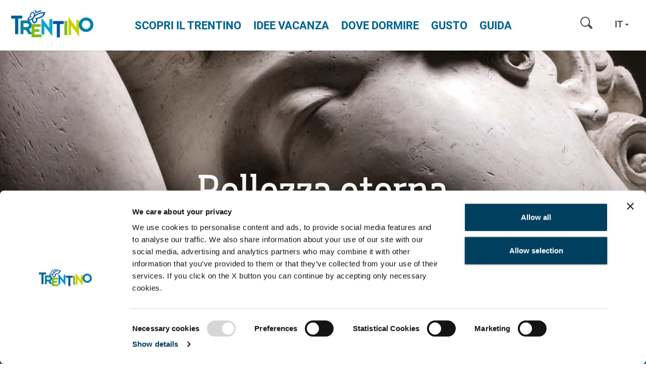

--- FILE ---
content_type: text/javascript
request_url: https://www.visittrentino.info/static/build/runtime.a23b8fd7.js
body_size: 1097
content:
!function(e){function r(r){for(var a,c,f=r[0],u=r[1],i=r[2],b=0,l=[];b<f.length;b++)c=f[b],Object.prototype.hasOwnProperty.call(n,c)&&n[c]&&l.push(n[c][0]),n[c]=0;for(a in u)Object.prototype.hasOwnProperty.call(u,a)&&(e[a]=u[a]);for(d&&d(r);l.length;)l.shift()();return o.push.apply(o,i||[]),t()}function t(){for(var e,r=0;r<o.length;r++){for(var t=o[r],a=!0,f=1;f<t.length;f++){var u=t[f];0!==n[u]&&(a=!1)}a&&(o.splice(r--,1),e=c(c.s=t[0]))}return e}var a={},n={0:0},o=[];function c(r){if(a[r])return a[r].exports;var t=a[r]={i:r,l:!1,exports:{}};return e[r].call(t.exports,t,t.exports,c),t.l=!0,t.exports}c.e=function(e){var r=[],t=n[e];if(0!==t)if(t)r.push(t[2]);else{var a=new Promise((function(r,a){t=n[e]=[r,a]}));r.push(t[2]=a);var o,f=document.createElement("script");f.charset="utf-8",f.timeout=120,c.nc&&f.setAttribute("nonce",c.nc),f.src=function(e){return c.p+""+({}[e]||e)+"."+{3:"31684ab5",24:"1bd34e12",25:"22626753",26:"e9cc51e4",27:"54caa159",28:"a5121889",29:"a6a932ec",30:"2abf3a80",31:"a543f640",32:"839f37bb",33:"22f44fbf",34:"fc5e87f0",35:"45a0c637",36:"a6b4a144",37:"853136b6",38:"3c773f7b",39:"4e3003fa",40:"6a91ed7c",41:"894d70c1",42:"09295eb2",43:"9129187f",44:"8d703b55",45:"1cb3bf71",46:"f88a9934",47:"18581d79",48:"090104db",49:"4f29c6fd",50:"41b46b25",51:"cc18c430",52:"73e4761a",53:"8b5c9f24",54:"21f1101b",55:"37158445",56:"f4d1eb4c",57:"8d0defe9",58:"37e0b563",59:"aba56c76",60:"59e57d90",61:"79e693e4",62:"596265c1",63:"b509292e",64:"e37e9ea6",65:"c2179580",66:"903891e0",67:"5af5b257",68:"325cbed3",69:"5054d805",70:"db0d0825",71:"c1be822c",72:"112e34ba",73:"7442a98e",74:"b39297cd",75:"30a751c8",76:"e19612d1",77:"60db1817",78:"1f424e53",79:"31084ef7",80:"a62ce012",81:"7e9f1daa",82:"a506e25f",83:"4a29f223",84:"560c3736",85:"c6f21319",86:"fe731812",87:"1c03e1d5",88:"00da6c1d",89:"7e09f133",90:"e6ebaa6d",91:"5a1a36f7",92:"aad1808e",93:"c6e91978",94:"bba30827",95:"caa9a706",96:"b1a083aa",97:"8a4b1c45",98:"ba9c6ead",99:"2a3c54a1",100:"14016e9c",101:"c6f5b675",102:"face93a1",103:"57a70933",104:"604b24ed"}[e]+".js"}(e);var u=new Error;o=function(r){f.onerror=f.onload=null,clearTimeout(i);var t=n[e];if(0!==t){if(t){var a=r&&("load"===r.type?"missing":r.type),o=r&&r.target&&r.target.src;u.message="Loading chunk "+e+" failed.\n("+a+": "+o+")",u.name="ChunkLoadError",u.type=a,u.request=o,t[1](u)}n[e]=void 0}};var i=setTimeout((function(){o({type:"timeout",target:f})}),12e4);f.onerror=f.onload=o,document.head.appendChild(f)}return Promise.all(r)},c.m=e,c.c=a,c.d=function(e,r,t){c.o(e,r)||Object.defineProperty(e,r,{enumerable:!0,get:t})},c.r=function(e){"undefined"!=typeof Symbol&&Symbol.toStringTag&&Object.defineProperty(e,Symbol.toStringTag,{value:"Module"}),Object.defineProperty(e,"__esModule",{value:!0})},c.t=function(e,r){if(1&r&&(e=c(e)),8&r)return e;if(4&r&&"object"==typeof e&&e&&e.__esModule)return e;var t=Object.create(null);if(c.r(t),Object.defineProperty(t,"default",{enumerable:!0,value:e}),2&r&&"string"!=typeof e)for(var a in e)c.d(t,a,function(r){return e[r]}.bind(null,a));return t},c.n=function(e){var r=e&&e.__esModule?function(){return e.default}:function(){return e};return c.d(r,"a",r),r},c.o=function(e,r){return Object.prototype.hasOwnProperty.call(e,r)},c.p="/static/build/",c.oe=function(e){throw console.error(e),e};var f=window.webpackJsonp=window.webpackJsonp||[],u=f.push.bind(f);f.push=r,f=f.slice();for(var i=0;i<f.length;i++)r(f[i]);var d=u;t()}([]);
//# sourceMappingURL=runtime.a23b8fd7.js.map

--- FILE ---
content_type: image/svg+xml
request_url: https://www.visittrentino.info/2025/olimpiadi/olympia-logo%20%281%29.svg
body_size: 12943
content:
<svg width="203" height="50" viewBox="0 0 203 50" fill="none" xmlns="http://www.w3.org/2000/svg">
<path d="M91.0222 0H90.7144V50H91.0222V0Z" fill="white"/>
<path d="M164.219 17.3398C164.66 17.3399 164.877 17.5123 164.871 17.9648C164.871 18.807 164.871 19.6549 164.889 20.4971C164.894 20.9726 164.677 21.1796 164.201 21.1738C163.113 21.1681 162.018 21.2079 160.93 21.1621C160.248 21.1335 160.019 21.3681 160.024 22.0439C160.053 25.1437 160.048 28.2381 160.036 31.3379C160.025 33.286 159.966 35.2286 159.955 37.1768C159.955 37.6006 159.766 37.6982 159.399 37.6982C158.592 37.6925 157.783 37.6982 156.981 37.6982C156.031 37.6982 156.014 37.6803 156.014 36.7637V29.373H155.99C155.99 26.9093 155.973 24.4452 156.002 21.9814C156.008 21.3684 155.813 21.1451 155.188 21.168C154.1 21.2023 153.005 21.1673 151.917 21.1787C151.378 21.1787 151.143 20.9555 151.16 20.4111C151.183 19.6149 151.177 18.8129 151.16 18.0166C151.149 17.5468 151.333 17.3398 151.831 17.3398C155.962 17.3513 160.088 17.3456 164.219 17.3398ZM123.716 7.08984C124.461 6.13308 125.331 5.77218 126.558 6.27637C127.829 6.79778 128.574 7.63438 128.7 8.99219C128.712 9.10672 128.712 9.22727 128.706 9.3418C128.695 9.71399 128.798 9.82847 129.153 9.58789C130.649 8.57392 132.281 7.8235 133.994 7.2334C136.263 6.45418 138.595 6.12144 140.99 6.17871C141.718 6.1959 141.558 6.71168 141.483 7.08984C141.185 8.62529 140.441 9.94312 139.375 11.0947C137.507 13.1116 135.083 14.057 132.447 14.5498C131.771 14.6759 131.566 14.865 131.657 15.5811C131.846 17.025 131.193 18.1886 130.093 19.0996C129.566 19.5351 128.952 19.8615 128.396 20.2568C127.835 20.6578 127.353 20.5663 126.866 20.1309C125.72 19.1167 124.998 17.9013 124.93 16.3486C124.89 15.4895 124.861 15.4721 124.082 15.833C123.056 16.3085 122.002 16.6981 120.856 16.9102C121.607 17.2768 122.277 17.6954 122.855 18.251C123.514 18.8869 124.03 19.6205 124.282 20.4912C124.443 21.0355 124.741 21.1503 125.263 21.1445C128.534 21.1216 131.806 21.1328 135.077 21.1328C135.994 21.1328 135.982 21.1448 135.988 22.0156C135.988 22.6 136.028 23.1901 136.062 23.7744C136.108 24.5594 135.994 24.6973 135.215 24.6973C133.101 24.6973 130.992 24.6913 128.878 24.6855C127.99 24.6855 127.875 24.7774 127.863 25.6367C127.84 27.6077 127.681 27.3217 129.543 27.3389C130.826 27.3503 132.104 27.3503 133.387 27.3389C133.879 27.3331 134.109 27.499 134.155 28.0146C134.224 28.7423 134.212 29.4704 134.235 30.1924C134.252 30.7421 134 30.9256 133.456 30.9199C131.915 30.897 130.367 30.9422 128.826 30.8906C128.087 30.8677 127.847 31.178 127.852 31.8369C127.852 32.3066 127.858 32.7764 127.835 33.2461C127.812 33.7445 127.996 33.9736 128.534 33.9736C130.981 33.9507 133.422 33.9512 135.868 33.9512C136.516 33.9512 136.785 33.6986 136.779 33.0225C136.751 26.7312 136.751 20.4397 136.745 14.1484C136.745 13.9422 136.659 13.6785 136.911 13.5869C137.191 13.4841 137.232 13.7934 137.357 13.9424C140.01 17.2542 142.658 20.5661 145.31 23.8779C145.734 24.4108 146.09 25.0007 146.755 25.5508V21.7119C146.755 19.8097 146.749 17.9071 146.749 16.0049C146.749 15.14 146.789 15.1111 147.683 15.0996C148.324 15.0996 148.966 15.1288 149.602 15.083C150.301 15.0372 150.496 15.3294 150.49 15.9883C150.462 19.8844 150.474 23.7806 150.474 27.6768C150.474 30.1634 150.484 32.6559 150.484 35.1426C150.484 35.366 150.593 35.6925 150.347 35.7842C150.049 35.8983 149.923 35.5437 149.78 35.3604C146.812 31.6647 143.861 27.9631 140.904 24.2617C140.795 24.1242 140.727 23.9237 140.48 23.918C140.309 24.1471 140.389 24.4109 140.389 24.6572C140.383 27.499 140.389 30.3407 140.389 33.1768C140.389 34.0591 140.314 34.1282 139.409 34.1396C138.79 34.1454 138.177 34.1511 137.559 34.1396C137.135 34.1339 136.957 34.3116 136.963 34.7295C136.974 35.4342 136.951 36.14 136.957 36.8447C136.957 37.3084 136.75 37.5378 136.269 37.5322C132.471 37.5265 128.672 37.5204 124.873 37.5146C124.426 37.5146 124.231 37.2909 124.236 36.8555C124.242 36.105 124.202 35.354 124.236 34.6035C124.271 33.9391 124.024 33.6533 123.337 33.6934C122.649 33.7334 121.962 33.7044 121.274 33.7158C120.69 33.7273 120.295 33.4868 120.025 32.96C119.303 31.5505 118.307 30.3183 117.401 29.0234C117.212 28.7484 116.954 28.6159 116.639 28.5586C114.445 28.1519 114.141 28.393 114.141 30.5586C114.141 31.355 114.135 32.1577 114.158 32.9541C114.175 33.4753 113.998 33.7447 113.425 33.7275C112.571 33.6989 111.717 33.7101 110.863 33.7158C110.428 33.7158 110.216 33.5382 110.216 33.0859C110.239 27.9236 110.25 22.7551 110.262 17.5928C110.262 16.5043 110.262 16.4925 111.373 16.5039C113.791 16.5326 116.215 16.4232 118.633 16.5664C118.982 16.5893 119.086 16.4634 119.12 16.1426C119.315 14.2576 120.077 12.7162 121.876 11.8281C122.145 11.6964 122.283 11.5075 122.185 11.2041C121.681 9.61131 122.42 8.43053 123.469 7.34766C123.549 7.26171 123.641 7.18725 123.716 7.08984ZM170.768 12.1895C171.02 12.0978 171.123 12.367 171.237 12.5332C172.16 13.8394 173.065 15.1624 173.999 16.4629C176.021 19.2761 178.056 22.0781 180.09 24.8799C180.193 25.0231 180.273 25.2925 180.485 25.2295C180.743 25.1549 180.657 24.8743 180.657 24.6738V16.9277C180.657 15.9995 180.692 15.9647 181.608 15.959C182.273 15.959 182.938 15.9704 183.602 15.959C184.089 15.9477 184.29 16.1712 184.278 16.6406C184.261 17.2479 184.266 17.8557 184.427 18.6406C186.26 14.9164 189.2 13.0198 193.233 13.0254C195.863 13.0254 198.133 14.0799 199.915 16.0166C202.986 19.357 203.221 25.0235 199.222 28.6045C197.703 29.9624 195.904 30.7017 193.893 30.8965C191.916 31.0855 190.025 30.8051 188.295 29.7109C186.593 28.6337 185.321 27.2066 184.484 25.373C184.416 25.3959 184.347 25.4244 184.278 25.4473C184.278 26.0946 184.233 26.7422 184.284 27.3838C184.467 29.7043 184.324 32.0252 184.295 34.3457C184.289 34.9759 184.347 35.612 184.364 36.2422C184.364 36.4025 184.341 36.6094 184.164 36.6611C183.941 36.7299 183.911 36.4942 183.831 36.3682C181.258 32.5351 178.456 28.8624 175.758 25.1152C175.328 24.5195 174.893 23.918 174.435 23.2822L174.423 23.2871C174.217 23.6309 174.291 23.9182 174.291 24.1875C174.285 27.4245 174.291 30.6673 174.291 33.9043C174.291 34.8667 174.291 34.873 173.289 34.873H171.226C170.779 34.873 170.578 34.6837 170.618 34.2197C170.761 32.6041 170.676 30.9828 170.682 29.3672C170.693 24.0845 170.682 18.8014 170.682 13.5244C170.682 13.2666 170.659 13.0078 170.642 12.75C170.63 12.5495 170.516 12.2811 170.768 12.1895ZM166.533 17.335C167.169 17.3808 167.816 17.3799 168.452 17.3398C169.077 17.3055 169.295 17.5469 169.283 18.1543C169.243 20.5263 169.232 22.8927 169.215 25.2646C169.198 28.1982 169.175 31.126 169.181 34.0596C169.181 34.6555 169.014 34.9306 168.372 34.8848C167.759 34.8447 167.14 34.8845 166.521 34.873C165.645 34.8673 165.588 34.8097 165.582 33.9561V26.0898C165.605 23.9584 165.513 21.0705 165.668 18.1885C165.702 17.5639 165.868 17.2891 166.533 17.335ZM111.859 10.5732C112.42 10.5619 112.621 10.7858 112.603 11.3242C112.575 12.1205 112.581 12.9225 112.603 13.7188C112.621 14.2745 112.369 14.4695 111.83 14.458C110.741 14.4408 109.647 14.458 108.553 14.458C107.642 14.458 107.59 14.4983 107.59 15.415C107.59 21.1447 107.585 26.869 107.579 32.5986C107.579 33.6354 107.493 33.721 106.444 33.7324C105.659 33.7439 104.874 33.7271 104.095 33.75C103.602 33.7671 103.402 33.5495 103.419 33.0801C103.43 32.6102 103.419 32.1398 103.419 31.6699V15.4717C103.419 14.4694 103.419 14.4695 102.382 14.458C101.076 14.4465 99.7692 14.4352 98.4687 14.418V10.6133H98.4745C101.889 10.6018 105.31 10.5906 108.725 10.5791C109.767 10.5791 110.817 10.5962 111.859 10.5732ZM124.15 24.7832C123.6 25.5394 123.125 26.1758 122.501 26.6914C122.077 27.0466 121.286 27.1496 121.246 27.7168C121.206 28.2382 121.824 28.6394 122.128 29.1035C122.724 30.0202 123.308 30.9486 124.15 31.9111V24.7832ZM193.047 16.8184C190.338 16.7919 187.865 19.215 187.836 21.9297C187.807 24.6799 190.22 27.1264 193.011 27.1895C195.663 27.2465 198.138 24.7598 198.161 22.0039C198.184 19.2716 195.796 16.8483 193.047 16.8184ZM118.736 20.3887C117.418 20.1595 116.089 20.2623 114.766 20.2451C114.353 20.2394 114.164 20.4342 114.158 20.8408C114.129 21.9409 114.175 23.0415 114.072 24.1416C114.026 24.617 114.273 24.8804 114.8 24.8633C115.344 24.8404 115.888 24.8633 116.433 24.8633L116.427 24.8457V24.8232C116.828 24.8232 117.235 24.8404 117.636 24.8232C118.037 24.8061 118.444 24.7835 118.834 24.709C120.071 24.474 120.718 23.694 120.695 22.5195C120.672 21.3624 119.956 20.6007 118.736 20.3887ZM139.071 8.08105C138.905 7.82897 138.59 7.9721 138.372 7.94922C135.295 8.06954 131.726 9.39897 129.365 11.3184C128.334 12.1549 127.354 13.0434 126.775 14.2695C126.128 15.6388 126.385 17.1111 127.428 18.1768C127.714 18.4688 127.967 18.5205 128.293 18.2803C129.777 17.2088 130.499 15.9595 129.118 14.2578C129.072 14.2005 129.026 14.1491 128.986 14.0918C128.734 13.7022 128.826 13.4445 129.313 13.4502C131.021 13.4731 132.568 12.842 134.126 12.292C136.057 11.6044 137.788 10.6079 138.859 8.77441C138.98 8.5682 139.249 8.34453 139.071 8.08105ZM125.841 7.66797C125.051 7.34755 124.764 8.05208 124.317 8.41309C124.157 8.54487 124.03 8.7285 123.91 8.90039C123.142 10.0004 123.229 10.9111 124.18 11.8564C124.334 12.0111 124.638 12.1322 124.535 12.4072C124.432 12.6649 124.128 12.5848 123.904 12.6191C122.546 12.8254 121.486 13.4157 120.999 14.7793C120.839 15.2316 120.936 15.3862 121.446 15.2773C122.873 14.9794 124.151 14.3836 125.199 13.3809C126.276 12.3552 126.838 11.0485 127.079 9.86816V9.65723C127.052 8.5995 126.625 7.98493 125.841 7.66797ZM129.244 3.84668C129.049 4.05868 129.192 4.17336 129.37 4.28223C129.811 4.54578 130.138 4.91823 130.355 5.35938C130.567 5.78902 130.825 5.79456 131.209 5.61133C132.555 4.96388 133.988 4.56897 135.455 4.29395C135.764 4.23667 136.114 4.31069 136.429 4.03027C136.182 3.97309 135.959 4.0013 135.793 3.84668H136.934L136.939 3.85254C137.105 4.19623 137.013 4.45451 136.75 4.72949C136.24 5.25079 135.678 5.6002 134.939 5.75488C133.117 6.15022 131.439 6.90671 129.903 7.96094C129.777 8.04688 129.668 8.24682 129.478 8.14941C129.307 8.05766 129.358 7.85764 129.364 7.70312C129.433 6.48283 128.878 5.65162 127.795 5.10156C127.422 4.91248 126.998 4.68928 127.691 4.29395C128.058 4.08194 127.611 3.99565 127.536 3.84668H129.244Z" fill="white"/>
<path d="M109.371 42.8528C109.209 42.7605 109.078 42.6374 108.986 42.4759C108.894 42.3143 108.84 42.1297 108.84 41.9296C108.84 41.7296 108.886 41.5449 108.986 41.3834C109.078 41.2218 109.209 41.091 109.371 41.0064C109.532 40.9141 109.709 40.8679 109.909 40.8679C110.109 40.8679 110.286 40.9141 110.448 41.0064C110.609 41.0987 110.74 41.2218 110.832 41.3834C110.925 41.5449 110.971 41.7296 110.971 41.9296C110.971 42.1297 110.925 42.3143 110.832 42.4759C110.74 42.6374 110.609 42.7682 110.448 42.8528C110.286 42.9452 110.109 42.9913 109.909 42.9913C109.709 42.9913 109.54 42.9452 109.371 42.8528ZM110.24 42.5297C110.332 42.4759 110.409 42.3912 110.463 42.2835C110.517 42.1758 110.54 42.0604 110.54 41.9142C110.54 41.7681 110.517 41.6527 110.463 41.5526C110.409 41.4449 110.332 41.368 110.24 41.3141C110.148 41.2603 110.032 41.2295 109.909 41.2295C109.786 41.2295 109.671 41.2603 109.578 41.3141C109.486 41.368 109.409 41.4526 109.355 41.5526C109.301 41.6527 109.271 41.7758 109.271 41.9142C109.271 42.0527 109.301 42.1758 109.355 42.2835C109.409 42.3912 109.486 42.4682 109.578 42.5297C109.671 42.5836 109.786 42.6143 109.909 42.6143C110.032 42.6143 110.148 42.5836 110.24 42.5297Z" fill="white"/>
<path d="M112.639 40.8911V41.2296H111.77V41.7605H112.432V42.0913H111.77V42.9684H111.355V40.8911H112.639Z" fill="white"/>
<path d="M114.256 40.8911V41.2296H113.387V41.7605H114.049V42.0913H113.387V42.9684H112.972V40.8911H114.256Z" fill="white"/>
<path d="M115.003 40.8911V42.9684H114.588V40.8911H115.003Z" fill="white"/>
<path d="M115.541 41.3834C115.634 41.2218 115.757 41.0987 115.918 41.0064C116.08 40.9141 116.257 40.8679 116.457 40.8679C116.688 40.8679 116.895 40.9295 117.065 41.0449C117.242 41.168 117.365 41.3295 117.434 41.5373H116.957C116.911 41.4372 116.842 41.3603 116.757 41.3141C116.672 41.268 116.572 41.2372 116.457 41.2372C116.334 41.2372 116.226 41.268 116.134 41.3218C116.041 41.3757 115.965 41.4603 115.911 41.5603C115.857 41.6604 115.834 41.7834 115.834 41.9219C115.834 42.0604 115.865 42.1758 115.911 42.2835C115.965 42.3912 116.034 42.4682 116.134 42.522C116.226 42.5759 116.334 42.6067 116.457 42.6067C116.572 42.6067 116.672 42.5836 116.757 42.5297C116.842 42.4759 116.911 42.4066 116.957 42.3066H117.434C117.365 42.522 117.242 42.6836 117.072 42.799C116.903 42.9144 116.695 42.9759 116.457 42.9759C116.257 42.9759 116.08 42.9298 115.918 42.8375C115.757 42.7451 115.634 42.622 115.541 42.4605C115.449 42.2989 115.403 42.1143 115.403 41.9142C115.403 41.7142 115.449 41.5296 115.541 41.368V41.3834Z" fill="white"/>
<path d="M118.25 40.8911V42.9684H117.834V40.8911H118.25Z" fill="white"/>
<path d="M119.983 42.5759H119.152L119.013 42.9682H118.575L119.321 40.8833H119.806L120.552 42.9682H120.113L119.975 42.5759H119.983ZM119.867 42.245L119.567 41.3757L119.267 42.245H119.867Z" fill="white"/>
<path d="M121.297 42.6375H121.982V42.9684H120.882V40.8911H121.297V42.6375Z" fill="white"/>
<path d="M106.639 44.5912C106.808 44.6759 106.931 44.799 107.023 44.9528C107.116 45.1144 107.162 45.2913 107.162 45.4991C107.162 45.7068 107.116 45.8914 107.023 46.0453C106.931 46.1992 106.808 46.3223 106.639 46.4069C106.477 46.4915 106.285 46.5377 106.062 46.5377H105.331V44.4604H106.062C106.277 44.4604 106.47 44.5066 106.639 44.5912ZM106.554 46.0068C106.67 45.8837 106.731 45.7222 106.731 45.5068C106.731 45.2913 106.67 45.1221 106.554 44.999C106.431 44.8759 106.262 44.8143 106.046 44.8143H105.754V46.1838H106.046C106.262 46.1838 106.431 46.1222 106.554 46.0068Z" fill="white"/>
<path d="M107.978 44.799V45.3221H108.678V45.6529H107.978V46.2069H108.77V46.5454H107.562V44.4604H108.77V44.799H107.978Z" fill="white"/>
<path d="M109.515 46.4917C109.4 46.4455 109.308 46.3686 109.238 46.2762C109.169 46.1839 109.138 46.0762 109.131 45.9454H109.577C109.577 46.0301 109.615 46.0993 109.669 46.1455C109.723 46.1916 109.8 46.2224 109.892 46.2224C109.985 46.2224 110.069 46.1993 110.123 46.1532C110.177 46.107 110.208 46.0454 110.208 45.9685C110.208 45.907 110.185 45.8531 110.154 45.8146C110.123 45.7762 110.069 45.7454 110.015 45.7223C109.961 45.6992 109.885 45.6762 109.785 45.6454C109.654 45.6069 109.538 45.5684 109.454 45.53C109.369 45.4915 109.3 45.43 109.238 45.353C109.177 45.2761 109.146 45.1684 109.146 45.0376C109.146 44.9145 109.177 44.8068 109.238 44.7145C109.3 44.6221 109.384 44.5529 109.5 44.5067C109.608 44.4606 109.738 44.4375 109.885 44.4375C110.1 44.4375 110.269 44.4914 110.408 44.5914C110.538 44.6991 110.615 44.8453 110.631 45.0299H110.169C110.169 44.9607 110.138 44.8991 110.077 44.8529C110.023 44.8068 109.946 44.7837 109.854 44.7837C109.769 44.7837 109.708 44.8068 109.661 44.8453C109.615 44.8837 109.592 44.9453 109.592 45.0299C109.592 45.0838 109.608 45.1299 109.646 45.1684C109.684 45.2068 109.731 45.2376 109.785 45.2607C109.838 45.2838 109.915 45.3069 110.015 45.3376C110.154 45.3761 110.261 45.4146 110.346 45.4607C110.431 45.5069 110.508 45.5608 110.569 45.6377C110.631 45.7146 110.662 45.8223 110.662 45.9531C110.662 46.0608 110.631 46.1685 110.577 46.2609C110.515 46.3532 110.431 46.4301 110.323 46.4917C110.215 46.5532 110.077 46.5763 109.931 46.5763C109.784 46.5763 109.654 46.5532 109.538 46.4994L109.515 46.4917Z" fill="white"/>
<path d="M111.501 44.4685V46.5457H111.085V44.4685H111.501Z" fill="white"/>
<path d="M113.446 45.0914C113.4 45.0068 113.331 44.9376 113.246 44.8914C113.161 44.8453 113.069 44.8222 112.954 44.8222C112.831 44.8222 112.723 44.8529 112.623 44.9068C112.531 44.9607 112.454 45.0453 112.4 45.1453C112.346 45.2453 112.323 45.3684 112.323 45.4992C112.323 45.63 112.354 45.7608 112.407 45.8608C112.461 45.9608 112.538 46.0454 112.638 46.0993C112.738 46.1531 112.846 46.1839 112.977 46.1839C113.138 46.1839 113.269 46.1455 113.369 46.0608C113.469 45.9762 113.538 45.8608 113.569 45.7069H112.854V45.3915H113.977V45.7531C113.946 45.8993 113.892 46.0301 113.8 46.1532C113.708 46.2762 113.592 46.3763 113.446 46.4455C113.3 46.5224 113.138 46.5609 112.961 46.5609C112.761 46.5609 112.577 46.5147 112.415 46.4224C112.254 46.3301 112.123 46.207 112.031 46.0454C111.938 45.8839 111.892 45.6992 111.892 45.4992C111.892 45.2992 111.938 45.1145 112.031 44.953C112.123 44.7914 112.254 44.6683 112.415 44.576C112.577 44.4837 112.761 44.4375 112.954 44.4375C113.185 44.4375 113.392 44.4914 113.562 44.6068C113.731 44.7222 113.854 44.8837 113.915 45.0838H113.438L113.446 45.0914Z" fill="white"/>
<path d="M116.155 46.5454H115.74L114.793 45.1221V46.5454H114.378V44.4604H114.793L115.74 45.8914V44.4604H116.155V46.5454Z" fill="white"/>
<path d="M117.879 46.1454H117.048L116.91 46.5378H116.471L117.218 44.4529H117.702L118.449 46.5378H118.01L117.872 46.1454H117.879ZM117.764 45.8146L117.464 44.9453L117.164 45.8146H117.764Z" fill="white"/>
<path d="M119.994 44.4685V44.807H119.441V46.5457H119.025V44.807H118.471V44.4685H119.994Z" fill="white"/>
<path d="M120.74 44.4685V46.5457H120.325V44.4685H120.74Z" fill="white"/>
<path d="M121.672 46.43C121.511 46.3377 121.38 46.2146 121.288 46.053C121.195 45.8914 121.142 45.7068 121.142 45.5068C121.142 45.3067 121.188 45.1221 121.288 44.9605C121.38 44.799 121.511 44.6682 121.672 44.5836C121.834 44.4912 122.011 44.4451 122.211 44.4451C122.411 44.4451 122.588 44.4912 122.75 44.5836C122.911 44.6759 123.042 44.799 123.134 44.9605C123.227 45.1221 123.273 45.3067 123.273 45.5068C123.273 45.7068 123.227 45.8914 123.134 46.053C123.042 46.2146 122.911 46.3454 122.75 46.43C122.588 46.5223 122.411 46.5685 122.211 46.5685C122.011 46.5685 121.834 46.5223 121.672 46.43ZM122.542 46.1069C122.634 46.053 122.711 45.9684 122.765 45.8607C122.819 45.753 122.842 45.6376 122.842 45.4914C122.842 45.3452 122.811 45.2298 122.765 45.1298C122.711 45.0221 122.634 44.9451 122.542 44.8913C122.449 44.8374 122.334 44.8067 122.211 44.8067C122.088 44.8067 121.972 44.8374 121.88 44.8913C121.788 44.9451 121.711 45.0298 121.657 45.1298C121.603 45.2298 121.58 45.3529 121.58 45.4914C121.58 45.6299 121.611 45.753 121.657 45.8607C121.711 45.9684 121.788 46.0453 121.88 46.1069C121.972 46.1607 122.088 46.1915 122.211 46.1915C122.334 46.1915 122.449 46.1607 122.542 46.1069Z" fill="white"/>
<path d="M125.434 46.5454H125.019L124.072 45.1221V46.5454H123.657V44.4604H124.072L125.019 45.8914V44.4604H125.434V46.5454Z" fill="white"/>
<path d="M15.5549 39.5139C15.5549 37.4828 13.847 35.8364 11.7389 35.8364C9.63093 35.8364 7.92297 37.4828 7.92297 39.5139C7.92297 41.545 9.63093 43.1914 11.7389 43.1914C11.8543 43.1914 11.9621 43.1914 12.0698 43.176C12.0621 43.076 12.0544 42.9837 12.0544 42.8837C12.0544 42.776 12.0544 42.6682 12.0698 42.5605C11.9621 42.5682 11.8467 42.5759 11.7389 42.5759C9.98483 42.5759 8.55384 41.2065 8.55384 39.5062C8.55384 37.806 9.97713 36.4365 11.7389 36.4365C13.5008 36.4365 14.924 37.8137 14.924 39.5062C14.924 40.868 14.0085 42.022 12.7314 42.4221C12.7083 42.5682 12.7006 42.7221 12.7006 42.8837C12.7006 42.9452 12.7006 43.0068 12.7006 43.076C14.347 42.6682 15.5626 41.2296 15.5626 39.5139" fill="white"/>
<path d="M32.1054 39.5139C32.1054 41.545 30.3975 43.1914 28.2895 43.1914C26.2969 43.1914 24.6582 41.7143 24.4889 39.837C24.7197 39.8601 24.9351 39.9063 25.1428 39.9678C25.3736 41.445 26.6969 42.5759 28.2895 42.5759C30.0436 42.5759 31.4746 41.2065 31.4746 39.5062C31.4746 37.806 30.0513 36.4365 28.2895 36.4365C26.5277 36.4365 25.2121 37.7059 25.1121 39.3139C24.9043 39.26 24.6966 39.2293 24.4812 39.2062C24.6351 37.3136 26.2815 35.821 28.2895 35.821C30.3975 35.821 32.1054 37.4675 32.1054 39.4985" fill="white"/>
<path d="M27.3275 43.0759C27.2275 44.6838 25.8426 45.9533 24.1501 45.9533C22.4575 45.9533 20.965 44.5761 20.965 42.8836C20.965 41.5218 21.8882 40.3678 23.1576 39.9677C23.1807 39.8215 23.1961 39.6677 23.1961 39.5061C23.1961 39.4446 23.1961 39.383 23.1961 39.3138C21.5497 39.7215 20.3341 41.1679 20.3341 42.8759C20.3341 44.9069 22.0421 46.5533 24.1501 46.5533C26.2581 46.5533 27.8045 45.0608 27.9584 43.1682C27.7429 43.1528 27.5352 43.1144 27.3275 43.0605M24.1501 39.8062C25.7503 39.8062 27.0659 40.9371 27.2967 42.4142C27.5044 42.4835 27.7275 42.5296 27.9507 42.545C27.7814 40.6601 26.1427 39.1907 24.1424 39.1907C24.0347 39.1907 23.9193 39.1907 23.8116 39.2061C23.8193 39.3061 23.8269 39.3984 23.8269 39.4984C23.8269 39.6061 23.8269 39.7138 23.8116 39.8215C23.9193 39.8138 24.0347 39.8062 24.1424 39.8062" fill="white"/>
<path d="M19.6796 43.1759C19.5257 45.0685 17.8793 46.561 15.8713 46.561C13.7633 46.561 12.0554 44.9146 12.0554 42.8835C12.0554 41.1756 13.2709 39.7292 14.9096 39.3215C14.9096 39.383 14.9096 39.4446 14.9096 39.5061C14.9096 39.66 14.8943 39.8138 14.8712 39.9677C13.6017 40.3678 12.6785 41.5218 12.6785 42.8835C12.6785 44.5761 14.1018 45.9532 15.8636 45.9532C17.6254 45.9532 18.941 44.6838 19.041 43.0759C19.2488 43.1297 19.4565 43.1605 19.6719 43.1759M15.5328 39.8369C15.5405 39.7292 15.5482 39.6215 15.5482 39.5138C15.5482 39.4138 15.5482 39.3138 15.5405 39.2214C15.6482 39.2137 15.7559 39.2061 15.8713 39.2061C17.8639 39.2061 19.5027 40.6832 19.6796 42.5604C19.4565 42.5373 19.2334 42.4912 19.0257 42.4296C18.7949 40.9525 17.4716 39.8215 15.879 39.8215C15.7636 39.8215 15.6559 39.8215 15.5482 39.8369" fill="white"/>
<path d="M20.0107 42.5835C18.4105 42.5835 17.0949 41.4526 16.8641 39.9754C16.6564 39.9062 16.4333 39.86 16.2101 39.8369C16.3794 41.7218 18.0181 43.1913 20.0184 43.1913C20.1338 43.1913 20.2415 43.1913 20.3492 43.1759C20.3415 43.0759 20.3339 42.9836 20.3339 42.8835C20.3339 42.7758 20.3339 42.6681 20.3492 42.5604C20.2415 42.5681 20.1261 42.5758 20.0184 42.5758M20.0184 35.8286C18.0104 35.8286 16.364 37.3212 16.2101 39.2138C16.4256 39.2291 16.6333 39.2676 16.841 39.3215C16.941 37.7135 18.3259 36.4441 20.0184 36.4441C21.711 36.4441 23.2035 37.8135 23.2035 39.5138C23.2035 40.8755 22.288 42.0296 21.0109 42.4296C20.9878 42.5758 20.9724 42.7297 20.9724 42.8912C20.9724 42.9528 20.9724 43.0143 20.9724 43.0836C22.6188 42.6758 23.8267 41.2371 23.8267 39.5215C23.8267 37.4904 22.1187 35.844 20.0107 35.844" fill="white"/>
<path d="M25.0417 20.7492L22.8414 18.6874L26.7651 16.564L25.0417 20.7492ZM30.935 11.0939C30.4118 10.8939 29.8579 10.9477 29.404 11.1939L24.3263 13.9328L28.7192 6.18547C29.1885 5.35457 28.8731 4.30826 28.0037 3.84665C27.1344 3.39273 26.0496 3.70047 25.5803 4.53137L18.4561 17.1025L14.4401 19.2721L20.4257 9.09361C20.9103 8.26271 20.6103 7.2164 19.7486 6.74709C19.3332 6.51629 18.8639 6.47013 18.433 6.57784L11.0165 8.37811C10.0625 8.60892 9.47782 9.54752 9.71632 10.4707C9.92404 11.2555 10.6472 11.7709 11.4474 11.7709C11.5935 11.7709 11.7397 11.7556 11.8859 11.7171L15.2556 10.9016L8.16993 22.9496C7.68524 23.7805 7.98528 24.8268 8.84695 25.2961C9.12392 25.45 9.43166 25.5192 9.72401 25.5192C10.0394 25.5192 10.3472 25.4423 10.6165 25.2884L19.5794 20.4492L24.4647 25.0268C24.8109 25.35 25.2572 25.5115 25.7111 25.5115C26.165 25.5115 26.642 25.3346 26.9959 24.9884C27.1728 24.8114 27.3036 24.6114 27.3883 24.4037L31.9351 13.3327C32.2967 12.448 31.8505 11.4478 30.935 11.0939Z" fill="white"/>
<path d="M5.36236 28.2354V30.1972H5.93168V27.5737C5.93168 27.4122 5.7855 27.2737 5.62394 27.2737C5.53931 27.2737 5.44699 27.3198 5.39314 27.3814L3.68518 29.4048V27.5814C3.68518 27.4122 3.539 27.2737 3.36975 27.2737C3.28512 27.2737 3.20818 27.3045 3.14664 27.366L0 30.1972H0.830897L3.11586 28.143V29.8895C3.11586 30.0895 3.28512 30.2511 3.49284 30.2511C3.62363 30.2511 3.72365 30.1895 3.80058 30.1049L5.37005 28.2354H5.36236Z" fill="white"/>
<path d="M33.666 28.2815V30.1972H33.0967V27.5737C33.0967 27.4045 33.2352 27.2737 33.4044 27.2737C33.4967 27.2737 33.5814 27.3121 33.6506 27.3968L35.2278 29.2509V27.3275H35.7817V29.951C35.7817 30.1203 35.6432 30.2511 35.474 30.2511C35.3816 30.2511 35.3047 30.2203 35.2278 30.128L33.6583 28.2815H33.666Z" fill="white"/>
<path d="M13.587 28.2815V30.1972H13.0177V27.5737C13.0177 27.4045 13.1562 27.2737 13.3254 27.2737C13.4178 27.2737 13.5024 27.3121 13.5716 27.3968L15.1488 29.2509V27.3275H15.7027V29.951C15.7027 30.1203 15.5642 30.2511 15.395 30.2511C15.3027 30.2511 15.2257 30.2203 15.1488 30.128L13.5793 28.2815H13.587Z" fill="white"/>
<path d="M20.9503 28.7662C20.9503 29.3048 21.3581 29.7664 21.9505 29.7664C22.3044 29.7664 22.5429 29.5894 22.6506 29.3509H23.2737C23.1583 29.8202 22.6429 30.2588 21.9428 30.2588C21.0119 30.2588 20.3733 29.5894 20.3733 28.7739C20.3733 27.9584 21.0195 27.2891 21.9428 27.2891C22.6429 27.2891 23.166 27.6968 23.2737 28.2277H22.6352C22.5429 27.9892 22.3121 27.7738 21.9428 27.7738C21.3504 27.7738 20.9426 28.2354 20.9426 28.7739" fill="white"/>
<path d="M25.0505 29.766C24.5043 29.766 24.0889 29.3044 24.0889 28.7658C24.0889 28.2273 24.5043 27.7657 25.0505 27.7657C25.5968 27.7657 26.0122 28.2273 26.0122 28.7658C26.0122 29.3044 25.5968 29.766 25.0505 29.766ZM25.0505 27.281C24.1966 27.281 23.5118 27.9503 23.5118 28.7658C23.5118 29.5814 24.1966 30.2507 25.0505 30.2507C25.9045 30.2507 26.5892 29.5814 26.5892 28.7658C26.5892 27.9503 25.9045 27.281 25.0505 27.281Z" fill="white"/>
<path d="M17.7026 29.766C17.1564 29.766 16.741 29.3044 16.741 28.7658C16.741 28.2273 17.1564 27.7657 17.7026 27.7657C18.2489 27.7657 18.6643 28.2273 18.6643 28.7658C18.6643 29.3044 18.2489 29.766 17.7026 29.766ZM17.7026 27.281C16.8487 27.281 16.1639 27.9503 16.1639 28.7658C16.1639 29.5814 16.8487 30.2507 17.7026 30.2507C18.5566 30.2507 19.2413 29.5814 19.2413 28.7658C19.2413 27.9503 18.5566 27.281 17.7026 27.281Z" fill="white"/>
<path d="M30.135 30.2048H30.7044V27.8275H31.5276V27.3274H29.3041V27.8275H30.135V30.2048Z" fill="white"/>
<path d="M9.49433 30.2048V29.7047H8.19413V27.3274H7.62482V30.2048H9.49433Z" fill="white"/>
<path d="M32.5209 27.3274H31.9593V30.1971H32.5209V27.3274Z" fill="white"/>
<path d="M7.0529 27.3274H6.49127V30.1971H7.0529V27.3274Z" fill="white"/>
<path d="M27.5415 28.4814V27.8044H27.9878C28.2647 27.8044 28.4263 27.9275 28.4263 28.1429C28.4263 28.3583 28.257 28.4814 27.9878 28.4814H27.5415ZM28.3494 28.9353C28.7571 28.8584 29.011 28.543 29.011 28.1429C29.011 27.6736 28.6571 27.3274 28.1186 27.3274H26.9799V30.1971H27.5415V28.9584H27.68L28.6494 30.1971H29.3264L28.3417 28.9353H28.3494Z" fill="white"/>
<path d="M36.92 29.0278V28.1277L37.9201 29.0278H36.92ZM36.8892 27.366C36.8276 27.3045 36.7507 27.2737 36.6661 27.2737C36.4968 27.2737 36.3506 27.4122 36.3506 27.5814V30.1972H36.92V29.5279H38.4741L39.2203 30.1972H40.0358L36.8892 27.366Z" fill="white"/>
<path d="M10.8396 29.0278L11.2474 28.1738L11.6398 29.0278H10.8396ZM11.4705 27.4199C11.432 27.3352 11.3474 27.2737 11.2474 27.2737C11.1474 27.2737 11.0627 27.3352 11.0243 27.4199L9.6933 30.1972H10.2934L10.6088 29.5279H11.8706L12.186 30.1972H12.8092L11.4705 27.4199Z" fill="white"/>
<path d="M20.2162 33.7207C20.2162 33.6437 20.27 33.5591 20.347 33.4822L21.3933 32.3897C21.5549 32.2204 21.6779 32.0819 21.6779 31.8896C21.6779 31.6819 21.5087 31.5588 21.2548 31.5588C21.0009 31.5588 20.8163 31.7511 20.8163 31.9819H20.2547C20.2547 31.5434 20.6162 31.0664 21.2471 31.0664C21.878 31.0664 22.2396 31.4203 22.2396 31.8511C22.2396 32.1512 22.0472 32.382 21.7934 32.6513L20.9932 33.4975H22.2627V33.9976H20.4932C20.3239 33.9976 20.2162 33.8899 20.2162 33.7284" fill="white"/>
<path d="M15.5555 33.7207C15.5555 33.6437 15.6093 33.5591 15.6863 33.4822L16.7326 32.3897C16.8941 32.2204 17.0172 32.0819 17.0172 31.8896C17.0172 31.6819 16.848 31.5588 16.5941 31.5588C16.3402 31.5588 16.1556 31.7511 16.1556 31.9819H15.5939C15.5939 31.5434 15.9555 31.0664 16.5864 31.0664C17.2173 31.0664 17.5789 31.4203 17.5789 31.8511C17.5789 32.1512 17.3865 32.382 17.1326 32.6513L16.3325 33.4975H17.6019V33.9976H15.8324C15.6632 33.9976 15.5555 33.8899 15.5555 33.7284" fill="white"/>
<path d="M18.9177 33.559C18.6331 33.559 18.4561 33.2051 18.4561 32.5588C18.4561 31.9126 18.6254 31.5587 18.9177 31.5587C19.2101 31.5587 19.3793 31.9126 19.3793 32.5588C19.3793 33.2051 19.2178 33.559 18.9177 33.559ZM18.9177 31.074C18.2176 31.074 17.8791 31.7048 17.8791 32.5588C17.8791 33.4128 18.2176 34.0437 18.9177 34.0437C19.6178 34.0437 19.9563 33.4128 19.9563 32.5588C19.9563 31.7048 19.6178 31.074 18.9177 31.074Z" fill="white"/>
<path d="M23.4579 33.5592C23.1886 33.5592 23.0193 33.3361 23.0193 33.0668C23.0193 32.7975 23.1886 32.5744 23.4579 32.5744C23.7271 32.5744 23.8964 32.7975 23.8964 33.0668C23.8964 33.3361 23.7271 33.5592 23.4579 33.5592ZM23.4579 32.082L24.058 31.1204H23.4809L22.6116 32.5283C22.5193 32.6821 22.45 32.8668 22.45 33.0591C22.45 33.5977 22.9116 34.0439 23.4732 34.0439C24.0349 34.0439 24.4888 33.6054 24.4888 33.0591C24.4888 32.5129 24.0272 32.0744 23.4656 32.0744" fill="white"/>
<path d="M58.2476 42.1911C58.5015 42.1911 58.7708 42.1834 59.0401 42.1449C57.5629 41.7987 57.0859 40.4908 58.0015 38.9598C58.9247 37.4288 60.925 36.1824 62.7637 35.9209C62.5483 35.8747 62.3098 35.8439 62.0559 35.8362C60.0402 35.7824 57.5475 37.1672 56.5012 38.9213C55.4472 40.6754 56.232 42.1449 58.2476 42.1911Z" fill="white"/>
<path d="M64.6177 45.4072C64.7562 45.1995 64.8793 44.9687 64.9793 44.7302C63.9099 45.7688 62.502 45.4918 61.6095 43.9454C60.7171 42.399 60.6478 40.091 61.3633 38.4446C61.2095 38.5984 61.0556 38.7754 60.9248 38.9908C59.84 40.6295 59.7862 43.3992 60.8094 45.1687C61.8249 46.9459 63.5329 47.0536 64.6177 45.4149" fill="white"/>
<path d="M70.7188 41.599C70.5957 41.3836 70.4495 41.1682 70.2802 40.9604C70.7111 42.3607 69.7725 43.4224 67.9337 43.4224C66.095 43.4224 63.9716 42.3684 62.8176 40.9604C62.8791 41.1682 62.9714 41.3759 63.0945 41.599C64.0562 43.307 66.5412 44.6918 68.6492 44.6918C70.7495 44.6918 71.6805 43.307 70.7188 41.599Z" fill="white"/>
<path d="M68.5953 20.7492L66.3949 18.6874L70.3186 16.564L68.5953 20.7492ZM74.4885 11.0939C73.9653 10.8939 73.4114 10.9477 72.9575 11.1939L67.8798 13.9328L72.2728 6.18547C72.7421 5.35457 72.4266 4.30826 71.5573 3.84665C70.6879 3.39273 69.6031 3.70047 69.1338 4.53137L62.0096 17.1025L57.9936 19.2721L63.9792 9.09361C64.4639 8.26271 64.1638 7.2164 63.3022 6.74709C62.8867 6.51629 62.4174 6.47013 61.9866 6.57784L54.57 8.37811C53.6161 8.60892 53.0313 9.54752 53.2698 10.4707C53.4776 11.2555 54.2008 11.7709 55.0009 11.7709C55.1471 11.7709 55.2932 11.7556 55.4394 11.7171L58.8092 10.9016L51.7235 22.9496C51.2388 23.7805 51.5388 24.8268 52.4005 25.2961C52.6774 25.45 52.9852 25.5192 53.2775 25.5192C53.593 25.5192 53.9007 25.4423 54.17 25.2884L63.1329 20.4492L68.0183 25.0268C68.3645 25.35 68.8107 25.5115 69.2646 25.5115C69.7185 25.5115 70.1955 25.3346 70.5494 24.9884C70.7264 24.8114 70.8572 24.6114 70.9418 24.4037L75.4886 13.3327C75.8502 12.448 75.404 11.4478 74.4885 11.0939Z" fill="white"/>
<path d="M48.9141 28.2354V30.1972H49.4834V27.5737C49.4834 27.4122 49.3372 27.2737 49.1756 27.2737C49.091 27.2737 48.9987 27.3198 48.9448 27.3814L47.2369 29.4048V27.5814C47.2369 27.4122 47.0907 27.2737 46.9214 27.2737C46.8368 27.2737 46.7599 27.3045 46.6983 27.366L43.5517 30.1972H44.3826L46.6676 28.143V29.8895C46.6676 30.0895 46.8368 30.2511 47.0445 30.2511C47.1753 30.2511 47.2753 30.1895 47.3523 30.1049L48.9218 28.2354H48.9141Z" fill="white"/>
<path d="M77.2196 28.2815V30.1972H76.6503V27.5737C76.6503 27.4045 76.7888 27.2737 76.958 27.2737C77.0503 27.2737 77.135 27.3121 77.2042 27.3968L78.7814 29.2509V27.3275H79.3353V29.951C79.3353 30.1203 79.1968 30.2511 79.0276 30.2511C78.9352 30.2511 78.8583 30.2203 78.7814 30.128L77.2119 28.2815H77.2196Z" fill="white"/>
<path d="M57.1393 28.2815V30.1972H56.57V27.5737C56.57 27.4045 56.7085 27.2737 56.8777 27.2737C56.9701 27.2737 57.0547 27.3121 57.1239 27.3968L58.7011 29.2509V27.3275H59.255V29.951C59.255 30.1203 59.1165 30.2511 58.9473 30.2511C58.855 30.2511 58.778 30.2203 58.7011 30.128L57.1316 28.2815H57.1393Z" fill="white"/>
<path d="M64.5019 28.7662C64.5019 29.3048 64.9096 29.7664 65.502 29.7664C65.8559 29.7664 66.0944 29.5894 66.2021 29.3509H66.8253C66.7099 29.8202 66.1944 30.2588 65.4943 30.2588C64.5634 30.2588 63.9249 29.5894 63.9249 28.7739C63.9249 27.9584 64.5711 27.2891 65.4943 27.2891C66.1944 27.2891 66.7176 27.6968 66.8253 28.2277H66.1868C66.0944 27.9892 65.8636 27.7738 65.4943 27.7738C64.9019 27.7738 64.4942 28.2354 64.4942 28.7739" fill="white"/>
<path d="M68.6028 29.766C68.0565 29.766 67.6411 29.3044 67.6411 28.7658C67.6411 28.2273 68.0565 27.7657 68.6028 27.7657C69.149 27.7657 69.5645 28.2273 69.5645 28.7658C69.5645 29.3044 69.149 29.766 68.6028 29.766ZM68.6028 27.281C67.7488 27.281 67.0641 27.9503 67.0641 28.7658C67.0641 29.5814 67.7488 30.2507 68.6028 30.2507C69.4568 30.2507 70.1415 29.5814 70.1415 28.7658C70.1415 27.9503 69.4568 27.281 68.6028 27.281Z" fill="white"/>
<path d="M61.2562 29.766C60.71 29.766 60.2945 29.3044 60.2945 28.7658C60.2945 28.2273 60.71 27.7657 61.2562 27.7657C61.8025 27.7657 62.2179 28.2273 62.2179 28.7658C62.2179 29.3044 61.8025 29.766 61.2562 29.766ZM61.2562 27.281C60.4022 27.281 59.7175 27.9503 59.7175 28.7658C59.7175 29.5814 60.4022 30.2507 61.2562 30.2507C62.1102 30.2507 62.7949 29.5814 62.7949 28.7658C62.7949 27.9503 62.1102 27.281 61.2562 27.281Z" fill="white"/>
<path d="M73.6886 30.2048H74.2579V27.8275H75.0811V27.3274H72.8577V27.8275H73.6886V30.2048Z" fill="white"/>
<path d="M53.046 30.2048V29.7047H51.7458V27.3274H51.1765V30.2048H53.046Z" fill="white"/>
<path d="M76.0827 27.3274H75.5134V30.1971H76.0827V27.3274Z" fill="white"/>
<path d="M50.6077 27.3274H50.0461V30.1971H50.6077V27.3274Z" fill="white"/>
<path d="M71.0958 28.4814V27.8044H71.542C71.819 27.8044 71.9806 27.9275 71.9806 28.1429C71.9806 28.3583 71.8113 28.4814 71.542 28.4814H71.0958ZM71.9036 28.9353C72.3114 28.8584 72.5653 28.543 72.5653 28.1429C72.5653 27.6736 72.2114 27.3274 71.6728 27.3274H70.5342V30.1971H71.0958V28.9584H71.2343L72.2037 30.1971H72.8807L71.8959 28.9353H71.9036Z" fill="white"/>
<path d="M80.4741 29.0278V28.1277L81.4743 29.0278H80.4741ZM80.4433 27.366C80.3818 27.3045 80.3048 27.2737 80.2202 27.2737C80.051 27.2737 79.9048 27.4122 79.9048 27.5814V30.1972H80.4741V29.5279H82.0282L82.7745 30.1972H83.59L80.4433 27.366Z" fill="white"/>
<path d="M54.3938 29.0278L54.8015 28.1738L55.1939 29.0278H54.3938ZM55.0246 27.4199C54.9862 27.3352 54.9015 27.2737 54.8015 27.2737C54.7015 27.2737 54.6169 27.3352 54.5784 27.4199L53.2474 30.1972H53.8475L54.163 29.5279H55.4247L55.7401 30.1972H56.3633L55.0246 27.4199Z" fill="white"/>
<path d="M63.771 33.7207C63.771 33.6437 63.8248 33.5591 63.9018 33.4822L64.9481 32.3897C65.1097 32.2204 65.2328 32.0819 65.2328 31.8896C65.2328 31.6819 65.0635 31.5588 64.8096 31.5588C64.5557 31.5588 64.3711 31.7511 64.3711 31.9819H63.8095C63.8095 31.5434 64.1711 31.0664 64.8019 31.0664C65.4328 31.0664 65.7944 31.4203 65.7944 31.8511C65.7944 32.1512 65.602 32.382 65.3482 32.6513L64.548 33.4975H65.8175V33.9976H64.048C63.8787 33.9976 63.771 33.8899 63.771 33.7284" fill="white"/>
<path d="M59.1097 33.7207C59.1097 33.6437 59.1636 33.5591 59.2405 33.4822L60.2868 32.3897C60.4484 32.2204 60.5715 32.0819 60.5715 31.8896C60.5715 31.6819 60.4023 31.5588 60.1484 31.5588C59.8945 31.5588 59.7098 31.7511 59.7098 31.9819H59.1482C59.1482 31.5434 59.5098 31.0664 60.1407 31.0664C60.7715 31.0664 61.1331 31.4203 61.1331 31.8511C61.1331 32.1512 60.9408 32.382 60.6869 32.6513L59.8868 33.4975H61.1562V33.9976H59.3867C59.2175 33.9976 59.1097 33.8899 59.1097 33.7284" fill="white"/>
<path d="M62.4693 33.559C62.1847 33.559 62.0077 33.2051 62.0077 32.5588C62.0077 31.9126 62.177 31.5587 62.4693 31.5587C62.7617 31.5587 62.931 31.9126 62.931 32.5588C62.931 33.2051 62.7694 33.559 62.4693 33.559ZM62.4693 31.074C61.7692 31.074 61.4307 31.7048 61.4307 32.5588C61.4307 33.4128 61.7692 34.0437 62.4693 34.0437C63.1695 34.0437 63.508 33.4128 63.508 32.5588C63.508 31.7048 63.1695 31.074 62.4693 31.074Z" fill="white"/>
<path d="M67.0082 33.5592C66.7389 33.5592 66.5697 33.3361 66.5697 33.0668C66.5697 32.7975 66.7389 32.5744 67.0082 32.5744C67.2775 32.5744 67.4467 32.7975 67.4467 33.0668C67.4467 33.3361 67.2775 33.5592 67.0082 33.5592ZM67.0082 32.082L67.6006 31.1204H67.0236L66.1542 32.5283C66.0619 32.6821 65.9927 32.8668 65.9927 33.0591C65.9927 33.5977 66.4543 34.0439 67.0159 34.0439C67.5775 34.0439 68.0315 33.6054 68.0315 33.0591C68.0315 32.5129 67.5698 32.0744 67.0082 32.0744" fill="white"/>
</svg>


--- FILE ---
content_type: text/javascript
request_url: https://www.visittrentino.info/static/build/js/content.1c2e276c.js
body_size: 169232
content:
(window.webpackJsonp=window.webpackJsonp||[]).push([[15],[function(module,__webpack_exports__,__webpack_require__){"use strict";__webpack_require__.d(__webpack_exports__,"g",(function(){return find})),__webpack_require__.d(__webpack_exports__,"h",(function(){return findAll})),__webpack_require__.d(__webpack_exports__,"j",(function(){return findIn})),__webpack_require__.d(__webpack_exports__,"i",(function(){return findAllIn})),__webpack_require__.d(__webpack_exports__,"e",(function(){return closest})),__webpack_require__.d(__webpack_exports__,"t",(function(){return setText})),__webpack_require__.d(__webpack_exports__,"f",(function(){return empty})),__webpack_require__.d(__webpack_exports__,"a",(function(){return addClass})),__webpack_require__.d(__webpack_exports__,"r",(function(){return removeClass})),__webpack_require__.d(__webpack_exports__,"v",(function(){return toggleClass})),__webpack_require__.d(__webpack_exports__,"k",(function(){return hasClass})),__webpack_require__.d(__webpack_exports__,"n",(function(){return matches})),__webpack_require__.d(__webpack_exports__,"m",(function(){return is})),__webpack_require__.d(__webpack_exports__,"s",(function(){return setAttribute})),__webpack_require__.d(__webpack_exports__,"q",(function(){return removeAttribute})),__webpack_require__.d(__webpack_exports__,"p",(function(){return on})),__webpack_require__.d(__webpack_exports__,"o",(function(){return off})),__webpack_require__.d(__webpack_exports__,"w",(function(){return trigger})),__webpack_require__.d(__webpack_exports__,"x",(function(){return triggerWith})),__webpack_require__.d(__webpack_exports__,"l",(function(){return insertAdjacentHTML})),__webpack_require__.d(__webpack_exports__,"c",(function(){return append})),__webpack_require__.d(__webpack_exports__,"d",(function(){return before})),__webpack_require__.d(__webpack_exports__,"b",(function(){return after})),__webpack_require__.d(__webpack_exports__,"u",(function(){return toHTMLElementArray}));var core_js_modules_es_symbol_js__WEBPACK_IMPORTED_MODULE_0__=__webpack_require__(15),core_js_modules_es_symbol_js__WEBPACK_IMPORTED_MODULE_0___default=__webpack_require__.n(core_js_modules_es_symbol_js__WEBPACK_IMPORTED_MODULE_0__),core_js_modules_es_symbol_description_js__WEBPACK_IMPORTED_MODULE_1__=__webpack_require__(16),core_js_modules_es_symbol_description_js__WEBPACK_IMPORTED_MODULE_1___default=__webpack_require__.n(core_js_modules_es_symbol_description_js__WEBPACK_IMPORTED_MODULE_1__),core_js_modules_es_symbol_iterator_js__WEBPACK_IMPORTED_MODULE_2__=__webpack_require__(17),core_js_modules_es_symbol_iterator_js__WEBPACK_IMPORTED_MODULE_2___default=__webpack_require__.n(core_js_modules_es_symbol_iterator_js__WEBPACK_IMPORTED_MODULE_2__),core_js_modules_es_array_concat_js__WEBPACK_IMPORTED_MODULE_3__=__webpack_require__(54),core_js_modules_es_array_concat_js__WEBPACK_IMPORTED_MODULE_3___default=__webpack_require__.n(core_js_modules_es_array_concat_js__WEBPACK_IMPORTED_MODULE_3__),core_js_modules_es_array_filter_js__WEBPACK_IMPORTED_MODULE_4__=__webpack_require__(22),core_js_modules_es_array_filter_js__WEBPACK_IMPORTED_MODULE_4___default=__webpack_require__.n(core_js_modules_es_array_filter_js__WEBPACK_IMPORTED_MODULE_4__),core_js_modules_es_array_for_each_js__WEBPACK_IMPORTED_MODULE_5__=__webpack_require__(13),core_js_modules_es_array_for_each_js__WEBPACK_IMPORTED_MODULE_5___default=__webpack_require__.n(core_js_modules_es_array_for_each_js__WEBPACK_IMPORTED_MODULE_5__),core_js_modules_es_array_from_js__WEBPACK_IMPORTED_MODULE_6__=__webpack_require__(55),core_js_modules_es_array_from_js__WEBPACK_IMPORTED_MODULE_6___default=__webpack_require__.n(core_js_modules_es_array_from_js__WEBPACK_IMPORTED_MODULE_6__),core_js_modules_es_array_is_array_js__WEBPACK_IMPORTED_MODULE_7__=__webpack_require__(44),core_js_modules_es_array_is_array_js__WEBPACK_IMPORTED_MODULE_7___default=__webpack_require__.n(core_js_modules_es_array_is_array_js__WEBPACK_IMPORTED_MODULE_7__),core_js_modules_es_array_iterator_js__WEBPACK_IMPORTED_MODULE_8__=__webpack_require__(9),core_js_modules_es_array_iterator_js__WEBPACK_IMPORTED_MODULE_8___default=__webpack_require__.n(core_js_modules_es_array_iterator_js__WEBPACK_IMPORTED_MODULE_8__),core_js_modules_es_array_join_js__WEBPACK_IMPORTED_MODULE_9__=__webpack_require__(59),core_js_modules_es_array_join_js__WEBPACK_IMPORTED_MODULE_9___default=__webpack_require__.n(core_js_modules_es_array_join_js__WEBPACK_IMPORTED_MODULE_9__),core_js_modules_es_array_map_js__WEBPACK_IMPORTED_MODULE_10__=__webpack_require__(18),core_js_modules_es_array_map_js__WEBPACK_IMPORTED_MODULE_10___default=__webpack_require__.n(core_js_modules_es_array_map_js__WEBPACK_IMPORTED_MODULE_10__),core_js_modules_es_array_slice_js__WEBPACK_IMPORTED_MODULE_11__=__webpack_require__(50),core_js_modules_es_array_slice_js__WEBPACK_IMPORTED_MODULE_11___default=__webpack_require__.n(core_js_modules_es_array_slice_js__WEBPACK_IMPORTED_MODULE_11__),core_js_modules_es_date_to_string_js__WEBPACK_IMPORTED_MODULE_12__=__webpack_require__(38),core_js_modules_es_date_to_string_js__WEBPACK_IMPORTED_MODULE_12___default=__webpack_require__.n(core_js_modules_es_date_to_string_js__WEBPACK_IMPORTED_MODULE_12__),core_js_modules_es_function_name_js__WEBPACK_IMPORTED_MODULE_13__=__webpack_require__(34),core_js_modules_es_function_name_js__WEBPACK_IMPORTED_MODULE_13___default=__webpack_require__.n(core_js_modules_es_function_name_js__WEBPACK_IMPORTED_MODULE_13__),core_js_modules_es_object_to_string_js__WEBPACK_IMPORTED_MODULE_14__=__webpack_require__(7),core_js_modules_es_object_to_string_js__WEBPACK_IMPORTED_MODULE_14___default=__webpack_require__.n(core_js_modules_es_object_to_string_js__WEBPACK_IMPORTED_MODULE_14__),core_js_modules_es_promise_js__WEBPACK_IMPORTED_MODULE_15__=__webpack_require__(46),core_js_modules_es_promise_js__WEBPACK_IMPORTED_MODULE_15___default=__webpack_require__.n(core_js_modules_es_promise_js__WEBPACK_IMPORTED_MODULE_15__),core_js_modules_es_regexp_exec_js__WEBPACK_IMPORTED_MODULE_16__=__webpack_require__(32),core_js_modules_es_regexp_exec_js__WEBPACK_IMPORTED_MODULE_16___default=__webpack_require__.n(core_js_modules_es_regexp_exec_js__WEBPACK_IMPORTED_MODULE_16__),core_js_modules_es_regexp_to_string_js__WEBPACK_IMPORTED_MODULE_17__=__webpack_require__(41),core_js_modules_es_regexp_to_string_js__WEBPACK_IMPORTED_MODULE_17___default=__webpack_require__.n(core_js_modules_es_regexp_to_string_js__WEBPACK_IMPORTED_MODULE_17__),core_js_modules_es_string_iterator_js__WEBPACK_IMPORTED_MODULE_18__=__webpack_require__(10),core_js_modules_es_string_iterator_js__WEBPACK_IMPORTED_MODULE_18___default=__webpack_require__.n(core_js_modules_es_string_iterator_js__WEBPACK_IMPORTED_MODULE_18__),core_js_modules_esnext_string_match_all_js__WEBPACK_IMPORTED_MODULE_19__=__webpack_require__(203),core_js_modules_esnext_string_match_all_js__WEBPACK_IMPORTED_MODULE_19___default=__webpack_require__.n(core_js_modules_esnext_string_match_all_js__WEBPACK_IMPORTED_MODULE_19__),core_js_modules_web_dom_collections_for_each_js__WEBPACK_IMPORTED_MODULE_20__=__webpack_require__(14),core_js_modules_web_dom_collections_for_each_js__WEBPACK_IMPORTED_MODULE_20___default=__webpack_require__.n(core_js_modules_web_dom_collections_for_each_js__WEBPACK_IMPORTED_MODULE_20__),core_js_modules_web_dom_collections_iterator_js__WEBPACK_IMPORTED_MODULE_21__=__webpack_require__(12),core_js_modules_web_dom_collections_iterator_js__WEBPACK_IMPORTED_MODULE_21___default=__webpack_require__.n(core_js_modules_web_dom_collections_iterator_js__WEBPACK_IMPORTED_MODULE_21__),ramda__WEBPACK_IMPORTED_MODULE_22__=__webpack_require__(6),_elements_throw_error__WEBPACK_IMPORTED_MODULE_23__=__webpack_require__(20);function _slicedToArray(e,t){return _arrayWithHoles(e)||_iterableToArrayLimit(e,t)||_unsupportedIterableToArray(e,t)||_nonIterableRest()}function _nonIterableRest(){throw new TypeError("Invalid attempt to destructure non-iterable instance.\nIn order to be iterable, non-array objects must have a [Symbol.iterator]() method.")}function _iterableToArrayLimit(e,t){var n=null==e?null:"undefined"!=typeof Symbol&&e[Symbol.iterator]||e["@@iterator"];if(null!=n){var r,i,o,a,s=[],l=!0,c=!1;try{if(o=(n=n.call(e)).next,0===t){if(Object(n)!==n)return;l=!1}else for(;!(l=(r=o.call(n)).done)&&(s.push(r.value),s.length!==t);l=!0);}catch(e){c=!0,i=e}finally{try{if(!l&&null!=n.return&&(a=n.return(),Object(a)!==a))return}finally{if(c)throw i}}return s}}function _arrayWithHoles(e){if(Array.isArray(e))return e}function _toConsumableArray(e){return _arrayWithoutHoles(e)||_iterableToArray(e)||_unsupportedIterableToArray(e)||_nonIterableSpread()}function _nonIterableSpread(){throw new TypeError("Invalid attempt to spread non-iterable instance.\nIn order to be iterable, non-array objects must have a [Symbol.iterator]() method.")}function _unsupportedIterableToArray(e,t){if(e){if("string"==typeof e)return _arrayLikeToArray(e,t);var n=Object.prototype.toString.call(e).slice(8,-1);return"Object"===n&&e.constructor&&(n=e.constructor.name),"Map"===n||"Set"===n?Array.from(e):"Arguments"===n||/^(?:Ui|I)nt(?:8|16|32)(?:Clamped)?Array$/.test(n)?_arrayLikeToArray(e,t):void 0}}function _iterableToArray(e){if("undefined"!=typeof Symbol&&null!=e[Symbol.iterator]||null!=e["@@iterator"])return Array.from(e)}function _arrayWithoutHoles(e){if(Array.isArray(e))return _arrayLikeToArray(e)}function _arrayLikeToArray(e,t){(null==t||t>e.length)&&(t=e.length);for(var n=0,r=new Array(t);n<t;n++)r[n]=e[n];return r}var find=function(e){return findIn(e,document)},findAll=function(e){return findAllIn(e,document)},findIn=Object(ramda__WEBPACK_IMPORTED_MODULE_22__.a)((function(e,t){return t.querySelector(e)})),findAllIn=Object(ramda__WEBPACK_IMPORTED_MODULE_22__.a)((function(e,t){return toArray(t.querySelectorAll(e))})),closest=Object(ramda__WEBPACK_IMPORTED_MODULE_22__.a)((function(e,t){return t.closest(e)})),setText=Object(ramda__WEBPACK_IMPORTED_MODULE_22__.a)((function(e,t){return t.textContent=e})),empty=function(e){e.textContent=""},addClass=Object(ramda__WEBPACK_IMPORTED_MODULE_22__.a)((function(e,t){return t.classList.add(e),t})),removeClass=Object(ramda__WEBPACK_IMPORTED_MODULE_22__.a)((function(e,t){return t.classList.remove(e),t})),toggleClass=Object(ramda__WEBPACK_IMPORTED_MODULE_22__.a)((function(e,t){return t.classList.toggle(e),t})),hasClass=Object(ramda__WEBPACK_IMPORTED_MODULE_22__.a)((function(e,t){return t.classList.contains(e)})),matches=Object(ramda__WEBPACK_IMPORTED_MODULE_22__.a)((function(e,t){return(t.matches||t.matchesSelector||t.msMatchesSelector||t.mozMatchesSelector||t.webkitMatchesSelector||t.oMatchesSelector).call(t,e)})),is=matches,setAttribute=Object(ramda__WEBPACK_IMPORTED_MODULE_22__.a)((function(e,t,n){return n.setAttribute(e,t)})),removeAttribute=Object(ramda__WEBPACK_IMPORTED_MODULE_22__.a)((function(e,t){return t.removeAttribute(e)})),on=Object(ramda__WEBPACK_IMPORTED_MODULE_22__.a)((function(e,t,n){return n.addEventListener(e,t),n})),off=Object(ramda__WEBPACK_IMPORTED_MODULE_22__.a)((function(e,t,n){return n.removeEventListener(e,t),n})),trigger=Object(ramda__WEBPACK_IMPORTED_MODULE_22__.a)((function(e,t){return t.dispatchEvent(new Event(e,{bubbles:!0})),t})),triggerWith=Object(ramda__WEBPACK_IMPORTED_MODULE_22__.a)((function(e,t,n){return n.dispatchEvent(new CustomEvent(e,{detail:t})),n})),createElementsByHTML=function(e){var t=arguments.length>1&&void 0!==arguments[1]?arguments[1]:{},n=t.allowScriptTags,r=void 0!==n&&n;if(r)executeScriptTags(e);else{var i=[].concat(_toConsumableArray(findScriptsInHTML(e)),_toConsumableArray(findExternalScriptsSourcesInHTML(e)));i&&i.length&&Object(_elements_throw_error__WEBPACK_IMPORTED_MODULE_23__.a)("Detected script tags: Please do not use script tags in your dynamically added HTML",i.join("\n"))}var o=document.implementation.createHTMLDocument();return o.body.innerHTML=e,toHTMLElementArray(o.body.children)},insertAdjacentHTML=Object(ramda__WEBPACK_IMPORTED_MODULE_22__.a)((function(e,t,n){return checkForScriptTags(t,{allowScriptTags:!1}),n.insertAdjacentHTML(e,t),n})),replaceWith=Object(ramda__WEBPACK_IMPORTED_MODULE_22__.a)((function(e,t){checkForScriptTags(e,{allowScriptTags:!1});var n=createElementsByHTML(e);return t.replaceWith.apply(t,_toConsumableArray(n)),n})),append=Object(ramda__WEBPACK_IMPORTED_MODULE_22__.a)((function(e,t,n){return checkForScriptTags(e,t),n.insertAdjacentHTML("beforeend",e),n})),prepend=Object(ramda__WEBPACK_IMPORTED_MODULE_22__.a)((function(e,t,n){return checkForScriptTags(e,t),n.insertAdjacentHTML("afterbegin",e),n})),before=Object(ramda__WEBPACK_IMPORTED_MODULE_22__.a)((function(e,t,n){return checkForScriptTags(e,t),n.insertAdjacentHTML("beforebegin",e),n})),after=Object(ramda__WEBPACK_IMPORTED_MODULE_22__.a)((function(e,t,n){return checkForScriptTags(e,t),n.insertAdjacentHTML("afterend",e),n})),replace=Object(ramda__WEBPACK_IMPORTED_MODULE_22__.a)((function(e,t,n){checkForScriptTags(e,t);var r=createElementsByHTML(e);return n.replaceWith.apply(n,_toConsumableArray(r)),r}));function checkForScriptTags(e,t){if(t&&!0===t.allowScriptTags)executeScriptTags(e),loadExternalScripts(e);else{var n=[].concat(_toConsumableArray(findScriptsInHTML(e)),_toConsumableArray(findExternalScriptsSourcesInHTML(e)));n&&n.length&&Object(_elements_throw_error__WEBPACK_IMPORTED_MODULE_23__.a)("Detected script tags: Please do not use script tags in your dynamically added HTML",n.join("\n"))}}var toHTMLElementArray=function(e){return e instanceof NodeList||e instanceof HTMLCollection?toArray(e):Array.isArray(e)?e:[e]},findScriptsInHTML=function(e){return Array.from(e.matchAll(/<script[^>]*>([\s\S]*?)<\/script>/gi)).map((function(e){var t=_slicedToArray(e,2);t[0];return t[1]})).filter((function(e){return!!e}))},findExternalScriptsSourcesInHTML=function(e){return Array.from(e.matchAll(/<script[^>]* src="([^"]*)"[^>]*>[^<]*<\/script>/gi)).map((function(e){var t=_slicedToArray(e,2);t[0];return t[1]}))},executeScriptTags=function executeScriptTags(markup){var scripts=findScriptsInHTML(markup);scripts&&scripts.length&&scripts.forEach(eval)},loadExternalScripts=function loadExternalScripts(markup){var scriptSources=findExternalScriptsSourcesInHTML(markup);scriptSources&&scriptSources.length&&scriptSources.forEach((function(src){fetch(src).then((function(e){return e.text()})).then(eval)}))};function toArray(e){return Array.from(e)}},function(e,t,n){"use strict";n.d(t,"c",(function(){return i})),n.d(t,"e",(function(){return o})),n.d(t,"a",(function(){return a})),n.d(t,"d",(function(){return l}));n(22),n(18),n(7);var r=n(0);function i(){var e=arguments.length>0&&void 0!==arguments[0]?arguments[0]:document.body;Object(r.w)("initialize-in-scope",e),Object(r.w)("initialized-in-scope",e)}function o(e){var t=arguments.length>1&&void 0!==arguments[1]?arguments[1]:document.body,n=function(n){return e(n.target instanceof HTMLElement?n.target:t)};return Object(r.p)("initialize-in-scope",n,t),function(){return Object(r.o)("initialize-in-scope",n,t)}}function a(){var e=arguments.length>0&&void 0!==arguments[0]?arguments[0]:document.body;Object(r.w)("clean-up-in-scope",e),Object(r.w)("cleaned-up-in-scope",e)}function s(e){var t=arguments.length>1&&void 0!==arguments[1]?arguments[1]:document.body,n=function(n){return e(n.target instanceof HTMLElement?n.target:t)};return Object(r.p)("clean-up-in-scope",n,t),function(){return Object(r.o)("clean-up-in-scope",n,t)}}function l(e,t){var n=arguments.length>2&&void 0!==arguments[2]?arguments[2]:document.body,i=[];function a(n){Object(r.i)(e,n).map((function(e){var n=t(e);n&&("function"==typeof n?i.push({element:e,cleanUpFunction:n}):n.cleanUp&&"function"==typeof n.cleanUp&&i.push({element:e,cleanUpFunction:n.cleanUp}))}))}o(a,n),a(n),s((function(e){i=i.filter((function(t){var n=t.element,r=t.cleanUpFunction;return!e.contains(n)||(r(n),!1)}))}))}t.b=i},function(e,t,n){"use strict";n.r(t),n.d(t,"Children",(function(){return p})),n.d(t,"PureComponent",(function(){return s})),n.d(t,"StrictMode",(function(){return Q})),n.d(t,"Suspense",(function(){return g})),n.d(t,"SuspenseList",(function(){return y})),n.d(t,"__SECRET_INTERNALS_DO_NOT_USE_OR_YOU_WILL_BE_FIRED",(function(){return z})),n.d(t,"cloneElement",(function(){return G})),n.d(t,"createFactory",(function(){return W})),n.d(t,"createPortal",(function(){return j})),n.d(t,"default",(function(){return ae})),n.d(t,"findDOMNode",(function(){return K})),n.d(t,"flushSync",(function(){return J})),n.d(t,"forwardRef",(function(){return d})),n.d(t,"hydrate",(function(){return k})),n.d(t,"isElement",(function(){return re})),n.d(t,"isFragment",(function(){return $})),n.d(t,"isMemo",(function(){return q})),n.d(t,"isValidElement",(function(){return V})),n.d(t,"lazy",(function(){return b})),n.d(t,"memo",(function(){return l})),n.d(t,"render",(function(){return M})),n.d(t,"startTransition",(function(){return Z})),n.d(t,"unmountComponentAtNode",(function(){return Y})),n.d(t,"unstable_batchedUpdates",(function(){return X})),n.d(t,"useDeferredValue",(function(){return ee})),n.d(t,"useInsertionEffect",(function(){return ne})),n.d(t,"useSyncExternalStore",(function(){return ie})),n.d(t,"useTransition",(function(){return te})),n.d(t,"version",(function(){return F}));var r=n(3);n.d(t,"Component",(function(){return r.a})),n.d(t,"Fragment",(function(){return r.b})),n.d(t,"createContext",(function(){return r.d})),n.d(t,"createElement",(function(){return r.e})),n.d(t,"createRef",(function(){return r.f}));var i=n(25);function o(e,t){for(var n in t)e[n]=t[n];return e}function a(e,t){for(var n in e)if("__source"!==n&&!(n in t))return!0;for(var r in t)if("__source"!==r&&e[r]!==t[r])return!0;return!1}function s(e,t){this.props=e,this.context=t}function l(e,t){function n(e){var n=this.props.ref,r=n==e.ref;return!r&&n&&(n.call?n(null):n.current=null),t?!t(this.props,e)||!r:a(this.props,e)}function i(t){return this.shouldComponentUpdate=n,Object(r.e)(e,t)}return i.displayName="Memo("+(e.displayName||e.name)+")",i.prototype.isReactComponent=!0,i.__f=!0,i}n.d(t,"useCallback",(function(){return i.a})),n.d(t,"useContext",(function(){return i.b})),n.d(t,"useDebugValue",(function(){return i.c})),n.d(t,"useEffect",(function(){return i.d})),n.d(t,"useErrorBoundary",(function(){return i.e})),n.d(t,"useId",(function(){return i.f})),n.d(t,"useImperativeHandle",(function(){return i.g})),n.d(t,"useLayoutEffect",(function(){return i.h})),n.d(t,"useMemo",(function(){return i.i})),n.d(t,"useReducer",(function(){return i.j})),n.d(t,"useRef",(function(){return i.k})),n.d(t,"useState",(function(){return i.l})),(s.prototype=new r.a).isPureReactComponent=!0,s.prototype.shouldComponentUpdate=function(e,t){return a(this.props,e)||a(this.state,t)};var c=r.i.__b;r.i.__b=function(e){e.type&&e.type.__f&&e.ref&&(e.props.ref=e.ref,e.ref=null),c&&c(e)};var u="undefined"!=typeof Symbol&&Symbol.for&&Symbol.for("react.forward_ref")||3911;function d(e){function t(t){var n=o({},t);return delete n.ref,e(n,t.ref||null)}return t.$$typeof=u,t.render=t,t.prototype.isReactComponent=t.__f=!0,t.displayName="ForwardRef("+(e.displayName||e.name)+")",t}var f=function(e,t){return null==e?null:Object(r.k)(Object(r.k)(e).map(t))},p={map:f,forEach:f,count:function(e){return e?Object(r.k)(e).length:0},only:function(e){var t=Object(r.k)(e);if(1!==t.length)throw"Children.only";return t[0]},toArray:r.k},h=r.i.__e;r.i.__e=function(e,t,n,r){if(e.then)for(var i,o=t;o=o.__;)if((i=o.__c)&&i.__c)return null==t.__e&&(t.__e=n.__e,t.__k=n.__k),i.__c(e,t);h(e,t,n,r)};var m=r.i.unmount;function g(){this.__u=0,this.t=null,this.__b=null}function v(e){var t=e.__.__c;return t&&t.__a&&t.__a(e)}function b(e){var t,n,i;function o(o){if(t||(t=e()).then((function(e){n=e.default||e}),(function(e){i=e})),i)throw i;if(!n)throw t;return Object(r.e)(n,o)}return o.displayName="Lazy",o.__f=!0,o}function y(){this.u=null,this.o=null}r.i.unmount=function(e){var t=e.__c;t&&t.__R&&t.__R(),t&&32&e.__u&&(e.type=null),m&&m(e)},(g.prototype=new r.a).__c=function(e,t){var n=t.__c,r=this;null==r.t&&(r.t=[]),r.t.push(n);var i=v(r.__v),o=!1,a=function(){o||(o=!0,n.__R=null,i?i(s):s())};n.__R=a;var s=function(){if(!--r.__u){if(r.state.__a){var e=r.state.__a;r.__v.__k[0]=function e(t,n,r){return t&&r&&(t.__v=null,t.__k=t.__k&&t.__k.map((function(t){return e(t,n,r)})),t.__c&&t.__c.__P===n&&(t.__e&&r.appendChild(t.__e),t.__c.__e=!0,t.__c.__P=r)),t}(e,e.__c.__P,e.__c.__O)}var t;for(r.setState({__a:r.__b=null});t=r.t.pop();)t.forceUpdate()}};r.__u++||32&t.__u||r.setState({__a:r.__b=r.__v.__k[0]}),e.then(a,a)},g.prototype.componentWillUnmount=function(){this.t=[]},g.prototype.render=function(e,t){if(this.__b){if(this.__v.__k){var n=document.createElement("div"),i=this.__v.__k[0].__c;this.__v.__k[0]=function e(t,n,r){return t&&(t.__c&&t.__c.__H&&(t.__c.__H.__.forEach((function(e){"function"==typeof e.__c&&e.__c()})),t.__c.__H=null),null!=(t=o({},t)).__c&&(t.__c.__P===r&&(t.__c.__P=n),t.__c=null),t.__k=t.__k&&t.__k.map((function(t){return e(t,n,r)}))),t}(this.__b,n,i.__O=i.__P)}this.__b=null}var a=t.__a&&Object(r.e)(r.b,null,e.fallback);return a&&(a.__u&=-33),[Object(r.e)(r.b,null,t.__a?null:e.children),a]};var _=function(e,t,n){if(++n[1]===n[0]&&e.o.delete(t),e.props.revealOrder&&("t"!==e.props.revealOrder[0]||!e.o.size))for(n=e.u;n;){for(;n.length>3;)n.pop()();if(n[1]<n[0])break;e.u=n=n[2]}};function w(e){return this.getChildContext=function(){return e.context},e.children}function O(e){var t=this,n=e.i;t.componentWillUnmount=function(){Object(r.j)(null,t.l),t.l=null,t.i=null},t.i&&t.i!==n&&t.componentWillUnmount(),t.l||(t.i=n,t.l={nodeType:1,parentNode:n,childNodes:[],appendChild:function(e){this.childNodes.push(e),t.i.appendChild(e)},insertBefore:function(e,n){this.childNodes.push(e),t.i.appendChild(e)},removeChild:function(e){this.childNodes.splice(this.childNodes.indexOf(e)>>>1,1),t.i.removeChild(e)}}),Object(r.j)(Object(r.e)(w,{context:t.context},e.__v),t.l)}function j(e,t){var n=Object(r.e)(O,{__v:e,i:t});return n.containerInfo=t,n}(y.prototype=new r.a).__a=function(e){var t=this,n=v(t.__v),r=t.o.get(e);return r[0]++,function(i){var o=function(){t.props.revealOrder?(r.push(i),_(t,e,r)):i()};n?n(o):o()}},y.prototype.render=function(e){this.u=null,this.o=new Map;var t=Object(r.k)(e.children);e.revealOrder&&"b"===e.revealOrder[0]&&t.reverse();for(var n=t.length;n--;)this.o.set(t[n],this.u=[1,0,this.u]);return e.children},y.prototype.componentDidUpdate=y.prototype.componentDidMount=function(){var e=this;this.o.forEach((function(t,n){_(e,n,t)}))};var E="undefined"!=typeof Symbol&&Symbol.for&&Symbol.for("react.element")||60103,x=/^(?:accent|alignment|arabic|baseline|cap|clip(?!PathU)|color|dominant|fill|flood|font|glyph(?!R)|horiz|image(!S)|letter|lighting|marker(?!H|W|U)|overline|paint|pointer|shape|stop|strikethrough|stroke|text(?!L)|transform|underline|unicode|units|v|vector|vert|word|writing|x(?!C))[A-Z]/,S=/^on(Ani|Tra|Tou|BeforeInp|Compo)/,C=/[A-Z0-9]/g,T="undefined"!=typeof document,P=function(e){return("undefined"!=typeof Symbol&&"symbol"==typeof Symbol()?/fil|che|rad/:/fil|che|ra/).test(e)};function M(e,t,n){return null==t.__k&&(t.textContent=""),Object(r.j)(e,t),"function"==typeof n&&n(),e?e.__c:null}function k(e,t,n){return Object(r.h)(e,t),"function"==typeof n&&n(),e?e.__c:null}r.a.prototype.isReactComponent={},["componentWillMount","componentWillReceiveProps","componentWillUpdate"].forEach((function(e){Object.defineProperty(r.a.prototype,e,{configurable:!0,get:function(){return this["UNSAFE_"+e]},set:function(t){Object.defineProperty(this,e,{configurable:!0,writable:!0,value:t})}})}));var D=r.i.event;function A(){}function I(){return this.cancelBubble}function L(){return this.defaultPrevented}r.i.event=function(e){return D&&(e=D(e)),e.persist=A,e.isPropagationStopped=I,e.isDefaultPrevented=L,e.nativeEvent=e};var R,N={enumerable:!1,configurable:!0,get:function(){return this.class}},B=r.i.vnode;r.i.vnode=function(e){"string"==typeof e.type&&function(e){var t=e.props,n=e.type,i={};for(var o in t){var a=t[o];if(!("value"===o&&"defaultValue"in t&&null==a||T&&"children"===o&&"noscript"===n||"class"===o||"className"===o)){var s=o.toLowerCase();"defaultValue"===o&&"value"in t&&null==t.value?o="value":"download"===o&&!0===a?a="":"translate"===s&&"no"===a?a=!1:"ondoubleclick"===s?o="ondblclick":"onchange"!==s||"input"!==n&&"textarea"!==n||P(t.type)?"onfocus"===s?o="onfocusin":"onblur"===s?o="onfocusout":S.test(o)?o=s:-1===n.indexOf("-")&&x.test(o)?o=o.replace(C,"-$&").toLowerCase():null===a&&(a=void 0):s=o="oninput","oninput"===s&&i[o=s]&&(o="oninputCapture"),i[o]=a}}"select"==n&&i.multiple&&Array.isArray(i.value)&&(i.value=Object(r.k)(t.children).forEach((function(e){e.props.selected=-1!=i.value.indexOf(e.props.value)}))),"select"==n&&null!=i.defaultValue&&(i.value=Object(r.k)(t.children).forEach((function(e){e.props.selected=i.multiple?-1!=i.defaultValue.indexOf(e.props.value):i.defaultValue==e.props.value}))),t.class&&!t.className?(i.class=t.class,Object.defineProperty(i,"className",N)):(t.className&&!t.class||t.class&&t.className)&&(i.class=i.className=t.className),e.props=i}(e),e.$$typeof=E,B&&B(e)};var H=r.i.__r;r.i.__r=function(e){H&&H(e),R=e.__c};var U=r.i.diffed;r.i.diffed=function(e){U&&U(e);var t=e.props,n=e.__e;null!=n&&"textarea"===e.type&&"value"in t&&t.value!==n.value&&(n.value=null==t.value?"":t.value),R=null};var z={ReactCurrentDispatcher:{current:{readContext:function(e){return R.__n[e.__c].props.value}}}},F="17.0.2";function W(e){return r.e.bind(null,e)}function V(e){return!!e&&e.$$typeof===E}function $(e){return V(e)&&e.type===r.b}function q(e){return!!e&&!!e.displayName&&("string"==typeof e.displayName||e.displayName instanceof String)&&e.displayName.startsWith("Memo(")}function G(e){return V(e)?r.c.apply(null,arguments):e}function Y(e){return!!e.__k&&(Object(r.j)(null,e),!0)}function K(e){return e&&(e.base||1===e.nodeType&&e)||null}var X=function(e,t){return e(t)},J=function(e,t){return e(t)},Q=r.b;function Z(e){e()}function ee(e){return e}function te(){return[!1,Z]}var ne=i.h,re=V;function ie(e,t){var n=t(),r=Object(i.l)({h:{__:n,v:t}}),o=r[0].h,a=r[1];return Object(i.h)((function(){o.__=n,o.v=t,oe(o)&&a({h:o})}),[e,n,t]),Object(i.d)((function(){return oe(o)&&a({h:o}),e((function(){oe(o)&&a({h:o})}))}),[e]),n}function oe(e){var t,n,r=e.v,i=e.__;try{var o=r();return!((t=i)===(n=o)&&(0!==t||1/t==1/n)||t!=t&&n!=n)}catch(e){return!0}}var ae={useState:i.l,useId:i.f,useReducer:i.j,useEffect:i.d,useLayoutEffect:i.h,useInsertionEffect:ne,useTransition:te,useDeferredValue:ee,useSyncExternalStore:ie,startTransition:Z,useRef:i.k,useImperativeHandle:i.g,useMemo:i.i,useCallback:i.a,useContext:i.b,useDebugValue:i.c,version:"17.0.2",Children:p,render:M,hydrate:k,unmountComponentAtNode:Y,createPortal:j,createElement:r.e,createContext:r.d,createFactory:W,cloneElement:G,createRef:r.f,Fragment:r.b,isValidElement:V,isElement:re,isFragment:$,isMemo:q,findDOMNode:K,Component:r.a,PureComponent:s,memo:l,forwardRef:d,flushSync:J,unstable_batchedUpdates:X,StrictMode:Q,Suspense:g,SuspenseList:y,lazy:b,__SECRET_INTERNALS_DO_NOT_USE_OR_YOU_WILL_BE_FIRED:z}},function(e,t,n){"use strict";n.d(t,"a",(function(){return w})),n.d(t,"b",(function(){return _})),n.d(t,"c",(function(){return W})),n.d(t,"d",(function(){return V})),n.d(t,"e",(function(){return v})),n.d(t,"f",(function(){return y})),n.d(t,"g",(function(){return v})),n.d(t,"h",(function(){return F})),n.d(t,"i",(function(){return i})),n.d(t,"j",(function(){return z})),n.d(t,"k",(function(){return P}));var r,i,o,a,s,l,c,u,d={},f=[],p=/acit|ex(?:s|g|n|p|$)|rph|grid|ows|mnc|ntw|ine[ch]|zoo|^ord|itera/i,h=Array.isArray;function m(e,t){for(var n in t)e[n]=t[n];return e}function g(e){var t=e.parentNode;t&&t.removeChild(e)}function v(e,t,n){var i,o,a,s={};for(a in t)"key"==a?i=t[a]:"ref"==a?o=t[a]:s[a]=t[a];if(arguments.length>2&&(s.children=arguments.length>3?r.call(arguments,2):n),"function"==typeof e&&null!=e.defaultProps)for(a in e.defaultProps)void 0===s[a]&&(s[a]=e.defaultProps[a]);return b(e,s,i,o,null)}function b(e,t,n,r,a){var s={type:e,props:t,key:n,ref:r,__k:null,__:null,__b:0,__e:null,__d:void 0,__c:null,constructor:void 0,__v:null==a?++o:a,__i:-1,__u:0};return null==a&&null!=i.vnode&&i.vnode(s),s}function y(){return{current:null}}function _(e){return e.children}function w(e,t){this.props=e,this.context=t}function O(e,t){if(null==t)return e.__?O(e.__,e.__i+1):null;for(var n;t<e.__k.length;t++)if(null!=(n=e.__k[t])&&null!=n.__e)return n.__e;return"function"==typeof e.type?O(e):null}function j(e){var t,n;if(null!=(e=e.__)&&null!=e.__c){for(e.__e=e.__c.base=null,t=0;t<e.__k.length;t++)if(null!=(n=e.__k[t])&&null!=n.__e){e.__e=e.__c.base=n.__e;break}return j(e)}}function E(e){(!e.__d&&(e.__d=!0)&&a.push(e)&&!x.__r++||s!==i.debounceRendering)&&((s=i.debounceRendering)||l)(x)}function x(){var e,t,n,r,o,s,l,u,d;for(a.sort(c);e=a.shift();)e.__d&&(t=a.length,r=void 0,s=(o=(n=e).__v).__e,u=[],d=[],(l=n.__P)&&((r=m({},o)).__v=o.__v+1,i.vnode&&i.vnode(r),L(l,r,o,n.__n,void 0!==l.ownerSVGElement,32&o.__u?[s]:null,u,null==s?O(o):s,!!(32&o.__u),d),r.__v=o.__v,r.__.__k[r.__i]=r,R(u,r,d),r.__e!=s&&j(r)),a.length>t&&a.sort(c));x.__r=0}function S(e,t,n,r,i,o,a,s,l,c,u){var p,h,m,g,v,b=r&&r.__k||f,y=t.length;for(n.__d=l,C(n,t,b),l=n.__d,p=0;p<y;p++)null!=(m=n.__k[p])&&"boolean"!=typeof m&&"function"!=typeof m&&(h=-1===m.__i?d:b[m.__i]||d,m.__i=p,L(e,m,h,i,o,a,s,l,c,u),g=m.__e,m.ref&&h.ref!=m.ref&&(h.ref&&B(h.ref,null,m),u.push(m.ref,m.__c||g,m)),null==v&&null!=g&&(v=g),65536&m.__u||h.__k===m.__k?(g||h.__e!=l||(l=O(h)),l=T(m,l,e)):"function"==typeof m.type&&void 0!==m.__d?l=m.__d:g&&(l=g.nextSibling),m.__d=void 0,m.__u&=-196609);n.__d=l,n.__e=v}function C(e,t,n){var r,i,o,a,s,l=t.length,c=n.length,u=c,d=0;for(e.__k=[],r=0;r<l;r++)a=r+d,null!=(i=e.__k[r]=null==(i=t[r])||"boolean"==typeof i||"function"==typeof i?null:"string"==typeof i||"number"==typeof i||"bigint"==typeof i||i.constructor==String?b(null,i,null,null,null):h(i)?b(_,{children:i},null,null,null):void 0===i.constructor&&i.__b>0?b(i.type,i.props,i.key,i.ref?i.ref:null,i.__v):i)?(i.__=e,i.__b=e.__b+1,s=M(i,n,a,u),i.__i=s,o=null,-1!==s&&(u--,(o=n[s])&&(o.__u|=131072)),null==o||null===o.__v?(-1==s&&d--,"function"!=typeof i.type&&(i.__u|=65536)):s!==a&&(s===a+1?d++:s>a?u>l-a?d+=s-a:d--:s<a?s==a-1&&(d=s-a):d=0,s!==r+d&&(i.__u|=65536))):(o=n[a])&&null==o.key&&o.__e&&0==(131072&o.__u)&&(o.__e==e.__d&&(e.__d=O(o)),H(o,o,!1),n[a]=null,u--);if(u)for(r=0;r<c;r++)null!=(o=n[r])&&0==(131072&o.__u)&&(o.__e==e.__d&&(e.__d=O(o)),H(o,o))}function T(e,t,n){var r,i;if("function"==typeof e.type){for(r=e.__k,i=0;r&&i<r.length;i++)r[i]&&(r[i].__=e,t=T(r[i],t,n));return t}e.__e!=t&&(n.insertBefore(e.__e,t||null),t=e.__e);do{t=t&&t.nextSibling}while(null!=t&&8===t.nodeType);return t}function P(e,t){return t=t||[],null==e||"boolean"==typeof e||(h(e)?e.some((function(e){P(e,t)})):t.push(e)),t}function M(e,t,n,r){var i=e.key,o=e.type,a=n-1,s=n+1,l=t[n];if(null===l||l&&i==l.key&&o===l.type&&0==(131072&l.__u))return n;if(r>(null!=l&&0==(131072&l.__u)?1:0))for(;a>=0||s<t.length;){if(a>=0){if((l=t[a])&&0==(131072&l.__u)&&i==l.key&&o===l.type)return a;a--}if(s<t.length){if((l=t[s])&&0==(131072&l.__u)&&i==l.key&&o===l.type)return s;s++}}return-1}function k(e,t,n){"-"===t[0]?e.setProperty(t,null==n?"":n):e[t]=null==n?"":"number"!=typeof n||p.test(t)?n:n+"px"}function D(e,t,n,r,i){var o;e:if("style"===t)if("string"==typeof n)e.style.cssText=n;else{if("string"==typeof r&&(e.style.cssText=r=""),r)for(t in r)n&&t in n||k(e.style,t,"");if(n)for(t in n)r&&n[t]===r[t]||k(e.style,t,n[t])}else if("o"===t[0]&&"n"===t[1])o=t!==(t=t.replace(/(PointerCapture)$|Capture$/i,"$1")),t=t.toLowerCase()in e||"onFocusOut"===t||"onFocusIn"===t?t.toLowerCase().slice(2):t.slice(2),e.l||(e.l={}),e.l[t+o]=n,n?r?n.u=r.u:(n.u=Date.now(),e.addEventListener(t,o?I:A,o)):e.removeEventListener(t,o?I:A,o);else{if(i)t=t.replace(/xlink(H|:h)/,"h").replace(/sName$/,"s");else if("width"!==t&&"height"!==t&&"href"!==t&&"list"!==t&&"form"!==t&&"tabIndex"!==t&&"download"!==t&&"rowSpan"!==t&&"colSpan"!==t&&"role"!==t&&t in e)try{e[t]=null==n?"":n;break e}catch(e){}"function"==typeof n||(null==n||!1===n&&"-"!==t[4]?e.removeAttribute(t):e.setAttribute(t,n))}}function A(e){if(this.l){var t=this.l[e.type+!1];if(e.t){if(e.t<=t.u)return}else e.t=Date.now();return t(i.event?i.event(e):e)}}function I(e){if(this.l)return this.l[e.type+!0](i.event?i.event(e):e)}function L(e,t,n,r,o,a,s,l,c,u){var d,f,p,g,v,b,y,O,j,E,x,C,T,P,M,k=t.type;if(void 0!==t.constructor)return null;128&n.__u&&(c=!!(32&n.__u),a=[l=t.__e=n.__e]),(d=i.__b)&&d(t);e:if("function"==typeof k)try{if(O=t.props,j=(d=k.contextType)&&r[d.__c],E=d?j?j.props.value:d.__:r,n.__c?y=(f=t.__c=n.__c).__=f.__E:("prototype"in k&&k.prototype.render?t.__c=f=new k(O,E):(t.__c=f=new w(O,E),f.constructor=k,f.render=U),j&&j.sub(f),f.props=O,f.state||(f.state={}),f.context=E,f.__n=r,p=f.__d=!0,f.__h=[],f._sb=[]),null==f.__s&&(f.__s=f.state),null!=k.getDerivedStateFromProps&&(f.__s==f.state&&(f.__s=m({},f.__s)),m(f.__s,k.getDerivedStateFromProps(O,f.__s))),g=f.props,v=f.state,f.__v=t,p)null==k.getDerivedStateFromProps&&null!=f.componentWillMount&&f.componentWillMount(),null!=f.componentDidMount&&f.__h.push(f.componentDidMount);else{if(null==k.getDerivedStateFromProps&&O!==g&&null!=f.componentWillReceiveProps&&f.componentWillReceiveProps(O,E),!f.__e&&(null!=f.shouldComponentUpdate&&!1===f.shouldComponentUpdate(O,f.__s,E)||t.__v===n.__v)){for(t.__v!==n.__v&&(f.props=O,f.state=f.__s,f.__d=!1),t.__e=n.__e,t.__k=n.__k,t.__k.forEach((function(e){e&&(e.__=t)})),x=0;x<f._sb.length;x++)f.__h.push(f._sb[x]);f._sb=[],f.__h.length&&s.push(f);break e}null!=f.componentWillUpdate&&f.componentWillUpdate(O,f.__s,E),null!=f.componentDidUpdate&&f.__h.push((function(){f.componentDidUpdate(g,v,b)}))}if(f.context=E,f.props=O,f.__P=e,f.__e=!1,C=i.__r,T=0,"prototype"in k&&k.prototype.render){for(f.state=f.__s,f.__d=!1,C&&C(t),d=f.render(f.props,f.state,f.context),P=0;P<f._sb.length;P++)f.__h.push(f._sb[P]);f._sb=[]}else do{f.__d=!1,C&&C(t),d=f.render(f.props,f.state,f.context),f.state=f.__s}while(f.__d&&++T<25);f.state=f.__s,null!=f.getChildContext&&(r=m(m({},r),f.getChildContext())),p||null==f.getSnapshotBeforeUpdate||(b=f.getSnapshotBeforeUpdate(g,v)),S(e,h(M=null!=d&&d.type===_&&null==d.key?d.props.children:d)?M:[M],t,n,r,o,a,s,l,c,u),f.base=t.__e,t.__u&=-161,f.__h.length&&s.push(f),y&&(f.__E=f.__=null)}catch(e){t.__v=null,c||null!=a?(t.__e=l,t.__u|=c?160:32,a[a.indexOf(l)]=null):(t.__e=n.__e,t.__k=n.__k),i.__e(e,t,n)}else null==a&&t.__v===n.__v?(t.__k=n.__k,t.__e=n.__e):t.__e=N(n.__e,t,n,r,o,a,s,c,u);(d=i.diffed)&&d(t)}function R(e,t,n){t.__d=void 0;for(var r=0;r<n.length;r++)B(n[r],n[++r],n[++r]);i.__c&&i.__c(t,e),e.some((function(t){try{e=t.__h,t.__h=[],e.some((function(e){e.call(t)}))}catch(e){i.__e(e,t.__v)}}))}function N(e,t,n,i,o,a,s,l,c){var u,f,p,m,v,b,y,_=n.props,w=t.props,j=t.type;if("svg"===j&&(o=!0),null!=a)for(u=0;u<a.length;u++)if((v=a[u])&&"setAttribute"in v==!!j&&(j?v.localName===j:3===v.nodeType)){e=v,a[u]=null;break}if(null==e){if(null===j)return document.createTextNode(w);e=o?document.createElementNS("http://www.w3.org/2000/svg",j):document.createElement(j,w.is&&w),a=null,l=!1}if(null===j)_===w||l&&e.data===w||(e.data=w);else{if(a=a&&r.call(e.childNodes),_=n.props||d,!l&&null!=a)for(_={},u=0;u<e.attributes.length;u++)_[(v=e.attributes[u]).name]=v.value;for(u in _)v=_[u],"children"==u||("dangerouslySetInnerHTML"==u?p=v:"key"===u||u in w||D(e,u,null,v,o));for(u in w)v=w[u],"children"==u?m=v:"dangerouslySetInnerHTML"==u?f=v:"value"==u?b=v:"checked"==u?y=v:"key"===u||l&&"function"!=typeof v||_[u]===v||D(e,u,v,_[u],o);if(f)l||p&&(f.__html===p.__html||f.__html===e.innerHTML)||(e.innerHTML=f.__html),t.__k=[];else if(p&&(e.innerHTML=""),S(e,h(m)?m:[m],t,n,i,o&&"foreignObject"!==j,a,s,a?a[0]:n.__k&&O(n,0),l,c),null!=a)for(u=a.length;u--;)null!=a[u]&&g(a[u]);l||(u="value",void 0!==b&&(b!==e[u]||"progress"===j&&!b||"option"===j&&b!==_[u])&&D(e,u,b,_[u],!1),u="checked",void 0!==y&&y!==e[u]&&D(e,u,y,_[u],!1))}return e}function B(e,t,n){try{"function"==typeof e?e(t):e.current=t}catch(e){i.__e(e,n)}}function H(e,t,n){var r,o;if(i.unmount&&i.unmount(e),(r=e.ref)&&(r.current&&r.current!==e.__e||B(r,null,t)),null!=(r=e.__c)){if(r.componentWillUnmount)try{r.componentWillUnmount()}catch(e){i.__e(e,t)}r.base=r.__P=null,e.__c=void 0}if(r=e.__k)for(o=0;o<r.length;o++)r[o]&&H(r[o],t,n||"function"!=typeof e.type);n||null==e.__e||g(e.__e),e.__=e.__e=e.__d=void 0}function U(e,t,n){return this.constructor(e,n)}function z(e,t,n){var o,a,s,l;i.__&&i.__(e,t),a=(o="function"==typeof n)?null:n&&n.__k||t.__k,s=[],l=[],L(t,e=(!o&&n||t).__k=v(_,null,[e]),a||d,d,void 0!==t.ownerSVGElement,!o&&n?[n]:a?null:t.firstChild?r.call(t.childNodes):null,s,!o&&n?n:a?a.__e:t.firstChild,o,l),R(s,e,l)}function F(e,t){z(e,t,F)}function W(e,t,n){var i,o,a,s,l=m({},e.props);for(a in e.type&&e.type.defaultProps&&(s=e.type.defaultProps),t)"key"==a?i=t[a]:"ref"==a?o=t[a]:l[a]=void 0===t[a]&&void 0!==s?s[a]:t[a];return arguments.length>2&&(l.children=arguments.length>3?r.call(arguments,2):n),b(e.type,l,i||e.key,o||e.ref,null)}function V(e,t){var n={__c:t="__cC"+u++,__:e,Consumer:function(e,t){return e.children(t)},Provider:function(e){var n,r;return this.getChildContext||(n=[],(r={})[t]=this,this.getChildContext=function(){return r},this.shouldComponentUpdate=function(e){this.props.value!==e.value&&n.some((function(e){e.__e=!0,E(e)}))},this.sub=function(e){n.push(e);var t=e.componentWillUnmount;e.componentWillUnmount=function(){n.splice(n.indexOf(e),1),t&&t.call(e)}}),e.children}};return n.Provider.__=n.Consumer.contextType=n}r=f.slice,i={__e:function(e,t,n,r){for(var i,o,a;t=t.__;)if((i=t.__c)&&!i.__)try{if((o=i.constructor)&&null!=o.getDerivedStateFromError&&(i.setState(o.getDerivedStateFromError(e)),a=i.__d),null!=i.componentDidCatch&&(i.componentDidCatch(e,r||{}),a=i.__d),a)return i.__E=i}catch(t){e=t}throw e}},o=0,w.prototype.setState=function(e,t){var n;n=null!=this.__s&&this.__s!==this.state?this.__s:this.__s=m({},this.state),"function"==typeof e&&(e=e(m({},n),this.props)),e&&m(n,e),null!=e&&this.__v&&(t&&this._sb.push(t),E(this))},w.prototype.forceUpdate=function(e){this.__v&&(this.__e=!0,e&&this.__h.push(e),E(this))},w.prototype.render=_,a=[],l="function"==typeof Promise?Promise.prototype.then.bind(Promise.resolve()):setTimeout,c=function(e,t){return e.__v.__b-t.__v.__b},x.__r=0,u=0},,function(e,t,n){e.exports=n(326)()},function(e,t,n){"use strict";function r(e){return null!=e&&"object"==typeof e&&!0===e["@@functional/placeholder"]}function i(e){return function t(n){return 0===arguments.length||r(n)?t:e.apply(this,arguments)}}function o(e,t){switch(e){case 0:return function(){return t.apply(this,arguments)};case 1:return function(e){return t.apply(this,arguments)};case 2:return function(e,n){return t.apply(this,arguments)};case 3:return function(e,n,r){return t.apply(this,arguments)};case 4:return function(e,n,r,i){return t.apply(this,arguments)};case 5:return function(e,n,r,i,o){return t.apply(this,arguments)};case 6:return function(e,n,r,i,o,a){return t.apply(this,arguments)};case 7:return function(e,n,r,i,o,a,s){return t.apply(this,arguments)};case 8:return function(e,n,r,i,o,a,s,l){return t.apply(this,arguments)};case 9:return function(e,n,r,i,o,a,s,l,c){return t.apply(this,arguments)};case 10:return function(e,n,r,i,o,a,s,l,c,u){return t.apply(this,arguments)};default:throw new Error("First argument to _arity must be a non-negative integer no greater than ten")}}function a(e){return function t(n,o){switch(arguments.length){case 0:return t;case 1:return r(n)?t:i((function(t){return e(n,t)}));default:return r(n)&&r(o)?t:r(n)?i((function(t){return e(t,o)})):r(o)?i((function(t){return e(n,t)})):e(n,o)}}}var s=a((function(e,t){return 1===e?i(t):o(e,function e(t,n,i){return function(){for(var a=[],s=0,l=t,c=0;c<n.length||s<arguments.length;){var u;c<n.length&&(!r(n[c])||s>=arguments.length)?u=n[c]:(u=arguments[s],s+=1),a[c]=u,r(u)||(l-=1),c+=1}return l<=0?i.apply(this,a):o(l,e(t,a,i))}}(e,[],t))})),l=i((function(e){return s(e.length,e)}));t.a=l},,,function(e,t,n){"use strict";var r=n(58),i=n(169),o=n(82),a=n(63),s=n(57).f,l=n(132),c=n(88),u=n(52),d=n(24),f=a.set,p=a.getterFor("Array Iterator");e.exports=l(Array,"Array",(function(e,t){f(this,{type:"Array Iterator",target:r(e),index:0,kind:t})}),(function(){var e=p(this),t=e.target,n=e.index++;if(!t||n>=t.length)return e.target=void 0,c(void 0,!0);switch(e.kind){case"keys":return c(n,!1);case"values":return c(t[n],!1)}return c([n,t[n]],!1)}),"values");var h=o.Arguments=o.Array;if(i("keys"),i("values"),i("entries"),!u&&d&&"values"!==h.name)try{s(h,"name",{value:"values"})}catch(e){}},function(e,t,n){"use strict";var r=n(250).charAt,i=n(26),o=n(63),a=n(132),s=n(88),l=o.set,c=o.getterFor("String Iterator");a(String,"String",(function(e){l(this,{type:"String Iterator",string:i(e),index:0})}),(function(){var e,t=c(this),n=t.string,i=t.index;return i>=n.length?s(void 0,!0):(e=r(n,i),t.index+=e.length,s(e,!1))}))},,function(e,t,n){"use strict";var r=n(21),i=n(248),o=n(249),a=n(9),s=n(116),l=n(53),c=n(19)("iterator"),u=a.values,d=function(e,t){if(e){if(e[c]!==u)try{s(e,c,u)}catch(t){e[c]=u}if(l(e,t,!0),i[t])for(var n in a)if(e[n]!==a[n])try{s(e,n,a[n])}catch(t){e[n]=a[n]}}};for(var f in i)d(r[f]&&r[f].prototype,f);d(o,"DOMTokenList")},function(e,t,n){"use strict";var r=n(4),i=n(166);r({target:"Array",proto:!0,forced:[].forEach!==i},{forEach:i})},function(e,t,n){"use strict";var r=n(21),i=n(248),o=n(249),a=n(166),s=n(116),l=function(e){if(e&&e.forEach!==a)try{s(e,"forEach",a)}catch(t){e.forEach=a}};for(var c in i)i[c]&&l(r[c]&&r[c].prototype);l(o)},function(e,t,n){"use strict";n(255),n(256),n(257),n(258),n(260)},function(e,t,n){"use strict";var r=n(4),i=n(24),o=n(21),a=n(11),s=n(40),l=n(35),c=n(86),u=n(26),d=n(78),f=n(435),p=o.Symbol,h=p&&p.prototype;if(i&&l(p)&&(!("description"in h)||void 0!==p().description)){var m={},g=function(){var e=arguments.length<1||void 0===arguments[0]?void 0:u(arguments[0]),t=c(h,this)?new p(e):void 0===e?p():p(e);return""===e&&(m[t]=!0),t};f(g,p),g.prototype=h,h.constructor=g;var v="Symbol(description detection)"===String(p("description detection")),b=a(h.valueOf),y=a(h.toString),_=/^Symbol\((.*)\)[^)]+$/,w=a("".replace),O=a("".slice);d(h,"description",{configurable:!0,get:function(){var e=b(this);if(s(m,e))return"";var t=y(e),n=v?O(t,7,-1):w(t,_,"$1");return""===n?void 0:n}}),r({global:!0,constructor:!0,forced:!0},{Symbol:g})}},function(e,t,n){"use strict";n(87)("iterator")},,,function(e,t,n){"use strict";n.d(t,"a",(function(){return r})),n.d(t,"b",(function(){return i}));n(15),n(16),n(17),n(9),n(59),n(18),n(251),n(7),n(46),n(10),n(12);function r(){for(var e,t=arguments.length,n=new Array(t),r=0;r<t;r++)n[r]=arguments[r];(e=console).error.apply(e,n)}function i(){}},,,function(e,t,n){"use strict";var r=n(4),i=n(45),o=n(92);r({target:"Object",stat:!0,forced:n(8)((function(){o(1)}))},{keys:function(e){return o(i(e))}})},,function(e,t,n){"use strict";n.d(t,"a",(function(){return S})),n.d(t,"b",(function(){return C})),n.d(t,"c",(function(){return T})),n.d(t,"d",(function(){return w})),n.d(t,"e",(function(){return P})),n.d(t,"f",(function(){return M})),n.d(t,"g",(function(){return E})),n.d(t,"h",(function(){return O})),n.d(t,"i",(function(){return x})),n.d(t,"j",(function(){return _})),n.d(t,"k",(function(){return j})),n.d(t,"l",(function(){return y}));var r,i,o,a,s=n(3),l=0,c=[],u=[],d=s.i,f=d.__b,p=d.__r,h=d.diffed,m=d.__c,g=d.unmount,v=d.__;function b(e,t){d.__h&&d.__h(i,e,l||t),l=0;var n=i.__H||(i.__H={__:[],__h:[]});return e>=n.__.length&&n.__.push({__V:u}),n.__[e]}function y(e){return l=1,_(N,e)}function _(e,t,n){var o=b(r++,2);if(o.t=e,!o.__c&&(o.__=[n?n(t):N(void 0,t),function(e){var t=o.__N?o.__N[0]:o.__[0],n=o.t(t,e);t!==n&&(o.__N=[n,o.__[1]],o.__c.setState({}))}],o.__c=i,!i.u)){var a=function(e,t,n){if(!o.__c.__H)return!0;var r=o.__c.__H.__.filter((function(e){return!!e.__c}));if(r.every((function(e){return!e.__N})))return!s||s.call(this,e,t,n);var i=!1;return r.forEach((function(e){if(e.__N){var t=e.__[0];e.__=e.__N,e.__N=void 0,t!==e.__[0]&&(i=!0)}})),!(!i&&o.__c.props===e)&&(!s||s.call(this,e,t,n))};i.u=!0;var s=i.shouldComponentUpdate,l=i.componentWillUpdate;i.componentWillUpdate=function(e,t,n){if(this.__e){var r=s;s=void 0,a(e,t,n),s=r}l&&l.call(this,e,t,n)},i.shouldComponentUpdate=a}return o.__N||o.__}function w(e,t){var n=b(r++,3);!d.__s&&R(n.__H,t)&&(n.__=e,n.i=t,i.__H.__h.push(n))}function O(e,t){var n=b(r++,4);!d.__s&&R(n.__H,t)&&(n.__=e,n.i=t,i.__h.push(n))}function j(e){return l=5,x((function(){return{current:e}}),[])}function E(e,t,n){l=6,O((function(){return"function"==typeof e?(e(t()),function(){return e(null)}):e?(e.current=t(),function(){return e.current=null}):void 0}),null==n?n:n.concat(e))}function x(e,t){var n=b(r++,7);return R(n.__H,t)?(n.__V=e(),n.i=t,n.__h=e,n.__V):n.__}function S(e,t){return l=8,x((function(){return e}),t)}function C(e){var t=i.context[e.__c],n=b(r++,9);return n.c=e,t?(null==n.__&&(n.__=!0,t.sub(i)),t.props.value):e.__}function T(e,t){d.useDebugValue&&d.useDebugValue(t?t(e):e)}function P(e){var t=b(r++,10),n=y();return t.__=e,i.componentDidCatch||(i.componentDidCatch=function(e,r){t.__&&t.__(e,r),n[1](e)}),[n[0],function(){n[1](void 0)}]}function M(){var e=b(r++,11);if(!e.__){for(var t=i.__v;null!==t&&!t.__m&&null!==t.__;)t=t.__;var n=t.__m||(t.__m=[0,0]);e.__="P"+n[0]+"-"+n[1]++}return e.__}function k(){for(var e;e=c.shift();)if(e.__P&&e.__H)try{e.__H.__h.forEach(I),e.__H.__h.forEach(L),e.__H.__h=[]}catch(t){e.__H.__h=[],d.__e(t,e.__v)}}d.__b=function(e){i=null,f&&f(e)},d.__=function(e,t){e&&t.__k&&t.__k.__m&&(e.__m=t.__k.__m),v&&v(e,t)},d.__r=function(e){p&&p(e),r=0;var t=(i=e.__c).__H;t&&(o===i?(t.__h=[],i.__h=[],t.__.forEach((function(e){e.__N&&(e.__=e.__N),e.__V=u,e.__N=e.i=void 0}))):(t.__h.forEach(I),t.__h.forEach(L),t.__h=[],r=0)),o=i},d.diffed=function(e){h&&h(e);var t=e.__c;t&&t.__H&&(t.__H.__h.length&&(1!==c.push(t)&&a===d.requestAnimationFrame||((a=d.requestAnimationFrame)||A)(k)),t.__H.__.forEach((function(e){e.i&&(e.__H=e.i),e.__V!==u&&(e.__=e.__V),e.i=void 0,e.__V=u}))),o=i=null},d.__c=function(e,t){t.some((function(e){try{e.__h.forEach(I),e.__h=e.__h.filter((function(e){return!e.__||L(e)}))}catch(n){t.some((function(e){e.__h&&(e.__h=[])})),t=[],d.__e(n,e.__v)}})),m&&m(e,t)},d.unmount=function(e){g&&g(e);var t,n=e.__c;n&&n.__H&&(n.__H.__.forEach((function(e){try{I(e)}catch(e){t=e}})),n.__H=void 0,t&&d.__e(t,n.__v))};var D="function"==typeof requestAnimationFrame;function A(e){var t,n=function(){clearTimeout(r),D&&cancelAnimationFrame(t),setTimeout(e)},r=setTimeout(n,100);D&&(t=requestAnimationFrame(n))}function I(e){var t=i,n=e.__c;"function"==typeof n&&(e.__c=void 0,n()),i=t}function L(e){var t=i;e.__c=e.__(),i=t}function R(e,t){return!e||e.length!==t.length||t.some((function(t,n){return t!==e[n]}))}function N(e,t){return"function"==typeof t?t(e):t}},,function(e,t,n){"use strict";var r=n(87),i=n(177);r("toPrimitive"),i()},function(e,t,n){"use strict";var r=n(40),i=n(43),o=n(299),a=n(19)("toPrimitive"),s=Date.prototype;r(s,a)||i(s,a,o)},function(e,t,n){"use strict";var r=n(4),i=n(52),o=n(24),a=n(21),s=n(176),l=n(11),c=n(165),u=n(40),d=n(263),f=n(86),p=n(143),h=n(247),m=n(8),g=n(112).f,v=n(90).f,b=n(57).f,y=n(205),_=n(187).trim,w=a.Number,O=s.Number,j=w.prototype,E=a.TypeError,x=l("".slice),S=l("".charCodeAt),C=function(e){var t=h(e,"number");return"bigint"==typeof t?t:T(t)},T=function(e){var t,n,r,i,o,a,s,l,c=h(e,"number");if(p(c))throw new E("Cannot convert a Symbol value to a number");if("string"==typeof c&&c.length>2)if(c=_(c),43===(t=S(c,0))||45===t){if(88===(n=S(c,2))||120===n)return NaN}else if(48===t){switch(S(c,1)){case 66:case 98:r=2,i=49;break;case 79:case 111:r=8,i=55;break;default:return+c}for(a=(o=x(c,2)).length,s=0;s<a;s++)if((l=S(o,s))<48||l>i)return NaN;return parseInt(o,r)}return+c},P=c("Number",!w(" 0o1")||!w("0b1")||w("+0x1")),M=function(e){return f(j,e)&&m((function(){y(e)}))},k=function(e){var t=arguments.length<1?0:w(C(e));return M(this)?d(Object(t),this,k):t};k.prototype=j,P&&!i&&(j.constructor=k),r({global:!0,constructor:!0,wrap:!0,forced:P},{Number:k});var D=function(e,t){for(var n,r=o?g(t):"MAX_VALUE,MIN_VALUE,NaN,NEGATIVE_INFINITY,POSITIVE_INFINITY,EPSILON,MAX_SAFE_INTEGER,MIN_SAFE_INTEGER,isFinite,isInteger,isNaN,isSafeInteger,parseFloat,parseInt,fromString,range".split(","),i=0;r.length>i;i++)u(t,n=r[i])&&!u(e,n)&&b(e,n,v(t,n))};i&&O&&D(s.Number,O),(P||i)&&D(s.Number,w)},function(e,t,n){"use strict";var r=n(4),i=n(24),o=n(57).f;r({target:"Object",stat:!0,forced:Object.defineProperty!==o,sham:!i},{defineProperty:o})},,,function(e,t,n){"use strict";var r=n(4),i=n(8),o=n(58),a=n(90).f,s=n(24);r({target:"Object",stat:!0,forced:!s||i((function(){a(1)})),sham:!s},{getOwnPropertyDescriptor:function(e,t){return a(o(e),t)}})},function(e,t,n){"use strict";var r=n(24),i=n(117).EXISTS,o=n(11),a=n(78),s=Function.prototype,l=o(s.toString),c=/function\b(?:\s|\/\*[\S\s]*?\*\/|\/\/[^\n\r]*[\n\r]+)*([^\s(/]*)/,u=o(c.exec);r&&!i&&a(s,"name",{configurable:!0,get:function(){try{return u(c,l(this))[1]}catch(e){return""}}})},,function(e,t,n){"use strict";var r=n(4),i=n(24),o=n(186).f;r({target:"Object",stat:!0,forced:Object.defineProperties!==o,sham:!i},{defineProperties:o})},function(e,t,n){"use strict";var r=n(4),i=n(24),o=n(440),a=n(58),s=n(90),l=n(81);r({target:"Object",stat:!0,sham:!i},{getOwnPropertyDescriptors:function(e){for(var t,n,r=a(e),i=s.f,c=o(r),u={},d=0;c.length>d;)void 0!==(n=i(r,t=c[d++]))&&l(u,t,n);return u}})},,function(e,t,n){"use strict";n.d(t,"a",(function(){return c}));n(15),n(16),n(17),n(27),n(22),n(13),n(55),n(44),n(9),n(59),n(18),n(179),n(50),n(28),n(38),n(34),n(29),n(36),n(30),n(264),n(33),n(37),n(23),n(7),n(32),n(41),n(10),n(72),n(206),n(14),n(12);function r(e){return(r="function"==typeof Symbol&&"symbol"==typeof Symbol.iterator?function(e){return typeof e}:function(e){return e&&"function"==typeof Symbol&&e.constructor===Symbol&&e!==Symbol.prototype?"symbol":typeof e})(e)}function i(e,t){var n=Object.keys(e);if(Object.getOwnPropertySymbols){var r=Object.getOwnPropertySymbols(e);t&&(r=r.filter((function(t){return Object.getOwnPropertyDescriptor(e,t).enumerable}))),n.push.apply(n,r)}return n}function o(e){for(var t=1;t<arguments.length;t++){var n=null!=arguments[t]?arguments[t]:{};t%2?i(Object(n),!0).forEach((function(t){a(e,t,n[t])})):Object.getOwnPropertyDescriptors?Object.defineProperties(e,Object.getOwnPropertyDescriptors(n)):i(Object(n)).forEach((function(t){Object.defineProperty(e,t,Object.getOwnPropertyDescriptor(n,t))}))}return e}function a(e,t,n){var i;return i=function(e,t){if("object"!=r(e)||!e)return e;var n=e[Symbol.toPrimitive];if(void 0!==n){var i=n.call(e,t||"default");if("object"!=r(i))return i;throw new TypeError("@@toPrimitive must return a primitive value.")}return("string"===t?String:Number)(e)}(t,"string"),(t="symbol"==r(i)?i:i+"")in e?Object.defineProperty(e,t,{value:n,enumerable:!0,configurable:!0,writable:!0}):e[t]=n,e}function s(e,t){return function(e){if(Array.isArray(e))return e}(e)||function(e,t){var n=null==e?null:"undefined"!=typeof Symbol&&e[Symbol.iterator]||e["@@iterator"];if(null!=n){var r,i,o,a,s=[],l=!0,c=!1;try{if(o=(n=n.call(e)).next,0===t){if(Object(n)!==n)return;l=!1}else for(;!(l=(r=o.call(n)).done)&&(s.push(r.value),s.length!==t);l=!0);}catch(e){c=!0,i=e}finally{try{if(!l&&null!=n.return&&(a=n.return(),Object(a)!==a))return}finally{if(c)throw i}}return s}}(e,t)||function(e,t){if(!e)return;if("string"==typeof e)return l(e,t);var n=Object.prototype.toString.call(e).slice(8,-1);"Object"===n&&e.constructor&&(n=e.constructor.name);if("Map"===n||"Set"===n)return Array.from(e);if("Arguments"===n||/^(?:Ui|I)nt(?:8|16|32)(?:Clamped)?Array$/.test(n))return l(e,t)}(e,t)||function(){throw new TypeError("Invalid attempt to destructure non-iterable instance.\nIn order to be iterable, non-array objects must have a [Symbol.iterator]() method.")}()}function l(e,t){(null==t||t>e.length)&&(t=e.length);for(var n=0,r=new Array(t);n<t;n++)r[n]=e[n];return r}function c(e,t){return e=u(e.split("-").map(d).join("")),Object.entries(t.dataset||{}).filter((function(t){return s(t,1)[0].startsWith(e)})).map((function(t){var n=s(t,2),r=n[0],i=n[1];return[u(r.replace(e,"")),i]})).reduce((function(e,t){var n=s(t,2),r=n[0],i=n[1];return o(o({},e),{},a({},r,i))}),{})}function u(e){return e.charAt(0).toLowerCase()+e.slice(1)}function d(e){return e.charAt(0).toUpperCase()+e.slice(1)}},,,,,function(e,t,n){"use strict";n(4)({target:"Array",stat:!0},{isArray:n(77)})},,function(e,t,n){"use strict";n(286),n(292),n(293),n(294),n(295),n(296)},function(e,t,n){"use strict";n(15),n(16),n(17),n(22),n(73),n(44),n(50),n(34),n(36),n(30),n(33),n(37),n(23),n(32),n(27),n(13),n(55),n(9),n(28),n(38),n(29),n(7),n(46),n(41),n(10),n(14),n(12),n(188),n(189),n(146),n(214),n(309),n(278);var r=["body"];function i(e){return(i="function"==typeof Symbol&&"symbol"==typeof Symbol.iterator?function(e){return typeof e}:function(e){return e&&"function"==typeof Symbol&&e.constructor===Symbol&&e!==Symbol.prototype?"symbol":typeof e})(e)}function o(e,t){return function(e){if(Array.isArray(e))return e}(e)||function(e,t){var n=null==e?null:"undefined"!=typeof Symbol&&e[Symbol.iterator]||e["@@iterator"];if(null!=n){var r,i,o,a,s=[],l=!0,c=!1;try{if(o=(n=n.call(e)).next,0===t){if(Object(n)!==n)return;l=!1}else for(;!(l=(r=o.call(n)).done)&&(s.push(r.value),s.length!==t);l=!0);}catch(e){c=!0,i=e}finally{try{if(!l&&null!=n.return&&(a=n.return(),Object(a)!==a))return}finally{if(c)throw i}}return s}}(e,t)||function(e,t){if(!e)return;if("string"==typeof e)return a(e,t);var n=Object.prototype.toString.call(e).slice(8,-1);"Object"===n&&e.constructor&&(n=e.constructor.name);if("Map"===n||"Set"===n)return Array.from(e);if("Arguments"===n||/^(?:Ui|I)nt(?:8|16|32)(?:Clamped)?Array$/.test(n))return a(e,t)}(e,t)||function(){throw new TypeError("Invalid attempt to destructure non-iterable instance.\nIn order to be iterable, non-array objects must have a [Symbol.iterator]() method.")}()}function a(e,t){(null==t||t>e.length)&&(t=e.length);for(var n=0,r=new Array(t);n<t;n++)r[n]=e[n];return r}function s(e,t){if(null==e)return{};var n,r,i=function(e,t){if(null==e)return{};var n,r,i={},o=Object.keys(e);for(r=0;r<o.length;r++)n=o[r],t.indexOf(n)>=0||(i[n]=e[n]);return i}(e,t);if(Object.getOwnPropertySymbols){var o=Object.getOwnPropertySymbols(e);for(r=0;r<o.length;r++)n=o[r],t.indexOf(n)>=0||Object.prototype.propertyIsEnumerable.call(e,n)&&(i[n]=e[n])}return i}function l(e,t){var n=Object.keys(e);if(Object.getOwnPropertySymbols){var r=Object.getOwnPropertySymbols(e);t&&(r=r.filter((function(t){return Object.getOwnPropertyDescriptor(e,t).enumerable}))),n.push.apply(n,r)}return n}function c(e){for(var t=1;t<arguments.length;t++){var n=null!=arguments[t]?arguments[t]:{};t%2?l(Object(n),!0).forEach((function(t){u(e,t,n[t])})):Object.getOwnPropertyDescriptors?Object.defineProperties(e,Object.getOwnPropertyDescriptors(n)):l(Object(n)).forEach((function(t){Object.defineProperty(e,t,Object.getOwnPropertyDescriptor(n,t))}))}return e}function u(e,t,n){var r;return r=function(e,t){if("object"!=i(e)||!e)return e;var n=e[Symbol.toPrimitive];if(void 0!==n){var r=n.call(e,t||"default");if("object"!=i(r))return r;throw new TypeError("@@toPrimitive must return a primitive value.")}return("string"===t?String:Number)(e)}(t,"string"),(t="symbol"==i(r)?r:r+"")in e?Object.defineProperty(e,t,{value:n,enumerable:!0,configurable:!0,writable:!0}):e[t]=n,e}function d(e,t){e=new URL(e,location.origin);var n=Array.from(t);return n.forEach((function(t){var n=o(t,1)[0];return e.searchParams.delete(n)})),n.forEach((function(t){var n=o(t,2),r=n[0],i=n[1];return e.searchParams.append(r,i)})),e}t.a=function(e){var t=arguments.length>1&&void 0!==arguments[1]?arguments[1]:{},n=new AbortController,i=n.signal,o=void 0;if(o="POST"===t.method||t.body?c({"X-Requested-With":"XMLHttpRequest","Content-Type":"application/x-www-form-urlencoded; charset=utf-8"},t.headers):c({"X-Requested-With":"XMLHttpRequest"},t.headers),t.method&&"GET"===t.method.toUpperCase()&&t.body){e=d(e,new URLSearchParams(t.body));var a=t,l=(a.body,s(a,r));t=l}t.body&&t.body instanceof URLSearchParams&&(t=c(c({},t),{},{body:t.body.toString()}));var u=fetch(e,c(c({method:void 0!==t.body?"POST":"GET",signal:i,credentials:"same-origin"},t),{},{headers:o}));return u.abort=function(){n.abort(),u=null},u.controller=n,u.signal=i,u}},function(module,__webpack_exports__,__webpack_require__){"use strict";__webpack_require__.d(__webpack_exports__,"c",(function(){return findAllIn})),__webpack_require__.d(__webpack_exports__,"b",(function(){return closest})),__webpack_require__.d(__webpack_exports__,"a",(function(){return addClass})),__webpack_require__.d(__webpack_exports__,"f",(function(){return removeClass})),__webpack_require__.d(__webpack_exports__,"d",(function(){return hasClass})),__webpack_require__.d(__webpack_exports__,"e",(function(){return on}));var core_js_modules_es_symbol_js__WEBPACK_IMPORTED_MODULE_0__=__webpack_require__(15),core_js_modules_es_symbol_js__WEBPACK_IMPORTED_MODULE_0___default=__webpack_require__.n(core_js_modules_es_symbol_js__WEBPACK_IMPORTED_MODULE_0__),core_js_modules_es_symbol_description_js__WEBPACK_IMPORTED_MODULE_1__=__webpack_require__(16),core_js_modules_es_symbol_description_js__WEBPACK_IMPORTED_MODULE_1___default=__webpack_require__.n(core_js_modules_es_symbol_description_js__WEBPACK_IMPORTED_MODULE_1__),core_js_modules_es_symbol_iterator_js__WEBPACK_IMPORTED_MODULE_2__=__webpack_require__(17),core_js_modules_es_symbol_iterator_js__WEBPACK_IMPORTED_MODULE_2___default=__webpack_require__.n(core_js_modules_es_symbol_iterator_js__WEBPACK_IMPORTED_MODULE_2__),core_js_modules_es_array_concat_js__WEBPACK_IMPORTED_MODULE_3__=__webpack_require__(54),core_js_modules_es_array_concat_js__WEBPACK_IMPORTED_MODULE_3___default=__webpack_require__.n(core_js_modules_es_array_concat_js__WEBPACK_IMPORTED_MODULE_3__),core_js_modules_es_array_filter_js__WEBPACK_IMPORTED_MODULE_4__=__webpack_require__(22),core_js_modules_es_array_filter_js__WEBPACK_IMPORTED_MODULE_4___default=__webpack_require__.n(core_js_modules_es_array_filter_js__WEBPACK_IMPORTED_MODULE_4__),core_js_modules_es_array_for_each_js__WEBPACK_IMPORTED_MODULE_5__=__webpack_require__(13),core_js_modules_es_array_for_each_js__WEBPACK_IMPORTED_MODULE_5___default=__webpack_require__.n(core_js_modules_es_array_for_each_js__WEBPACK_IMPORTED_MODULE_5__),core_js_modules_es_array_from_js__WEBPACK_IMPORTED_MODULE_6__=__webpack_require__(55),core_js_modules_es_array_from_js__WEBPACK_IMPORTED_MODULE_6___default=__webpack_require__.n(core_js_modules_es_array_from_js__WEBPACK_IMPORTED_MODULE_6__),core_js_modules_es_array_is_array_js__WEBPACK_IMPORTED_MODULE_7__=__webpack_require__(44),core_js_modules_es_array_is_array_js__WEBPACK_IMPORTED_MODULE_7___default=__webpack_require__.n(core_js_modules_es_array_is_array_js__WEBPACK_IMPORTED_MODULE_7__),core_js_modules_es_array_iterator_js__WEBPACK_IMPORTED_MODULE_8__=__webpack_require__(9),core_js_modules_es_array_iterator_js__WEBPACK_IMPORTED_MODULE_8___default=__webpack_require__.n(core_js_modules_es_array_iterator_js__WEBPACK_IMPORTED_MODULE_8__),core_js_modules_es_array_join_js__WEBPACK_IMPORTED_MODULE_9__=__webpack_require__(59),core_js_modules_es_array_join_js__WEBPACK_IMPORTED_MODULE_9___default=__webpack_require__.n(core_js_modules_es_array_join_js__WEBPACK_IMPORTED_MODULE_9__),core_js_modules_es_array_map_js__WEBPACK_IMPORTED_MODULE_10__=__webpack_require__(18),core_js_modules_es_array_map_js__WEBPACK_IMPORTED_MODULE_10___default=__webpack_require__.n(core_js_modules_es_array_map_js__WEBPACK_IMPORTED_MODULE_10__),core_js_modules_es_array_slice_js__WEBPACK_IMPORTED_MODULE_11__=__webpack_require__(50),core_js_modules_es_array_slice_js__WEBPACK_IMPORTED_MODULE_11___default=__webpack_require__.n(core_js_modules_es_array_slice_js__WEBPACK_IMPORTED_MODULE_11__),core_js_modules_es_date_to_string_js__WEBPACK_IMPORTED_MODULE_12__=__webpack_require__(38),core_js_modules_es_date_to_string_js__WEBPACK_IMPORTED_MODULE_12___default=__webpack_require__.n(core_js_modules_es_date_to_string_js__WEBPACK_IMPORTED_MODULE_12__),core_js_modules_es_function_name_js__WEBPACK_IMPORTED_MODULE_13__=__webpack_require__(34),core_js_modules_es_function_name_js__WEBPACK_IMPORTED_MODULE_13___default=__webpack_require__.n(core_js_modules_es_function_name_js__WEBPACK_IMPORTED_MODULE_13__),core_js_modules_es_object_to_string_js__WEBPACK_IMPORTED_MODULE_14__=__webpack_require__(7),core_js_modules_es_object_to_string_js__WEBPACK_IMPORTED_MODULE_14___default=__webpack_require__.n(core_js_modules_es_object_to_string_js__WEBPACK_IMPORTED_MODULE_14__),core_js_modules_es_promise_js__WEBPACK_IMPORTED_MODULE_15__=__webpack_require__(46),core_js_modules_es_promise_js__WEBPACK_IMPORTED_MODULE_15___default=__webpack_require__.n(core_js_modules_es_promise_js__WEBPACK_IMPORTED_MODULE_15__),core_js_modules_es_regexp_exec_js__WEBPACK_IMPORTED_MODULE_16__=__webpack_require__(32),core_js_modules_es_regexp_exec_js__WEBPACK_IMPORTED_MODULE_16___default=__webpack_require__.n(core_js_modules_es_regexp_exec_js__WEBPACK_IMPORTED_MODULE_16__),core_js_modules_es_regexp_to_string_js__WEBPACK_IMPORTED_MODULE_17__=__webpack_require__(41),core_js_modules_es_regexp_to_string_js__WEBPACK_IMPORTED_MODULE_17___default=__webpack_require__.n(core_js_modules_es_regexp_to_string_js__WEBPACK_IMPORTED_MODULE_17__),core_js_modules_es_string_iterator_js__WEBPACK_IMPORTED_MODULE_18__=__webpack_require__(10),core_js_modules_es_string_iterator_js__WEBPACK_IMPORTED_MODULE_18___default=__webpack_require__.n(core_js_modules_es_string_iterator_js__WEBPACK_IMPORTED_MODULE_18__),core_js_modules_esnext_string_match_all_js__WEBPACK_IMPORTED_MODULE_19__=__webpack_require__(203),core_js_modules_esnext_string_match_all_js__WEBPACK_IMPORTED_MODULE_19___default=__webpack_require__.n(core_js_modules_esnext_string_match_all_js__WEBPACK_IMPORTED_MODULE_19__),core_js_modules_web_dom_collections_for_each_js__WEBPACK_IMPORTED_MODULE_20__=__webpack_require__(14),core_js_modules_web_dom_collections_for_each_js__WEBPACK_IMPORTED_MODULE_20___default=__webpack_require__.n(core_js_modules_web_dom_collections_for_each_js__WEBPACK_IMPORTED_MODULE_20__),core_js_modules_web_dom_collections_iterator_js__WEBPACK_IMPORTED_MODULE_21__=__webpack_require__(12),core_js_modules_web_dom_collections_iterator_js__WEBPACK_IMPORTED_MODULE_21___default=__webpack_require__.n(core_js_modules_web_dom_collections_iterator_js__WEBPACK_IMPORTED_MODULE_21__),ramda__WEBPACK_IMPORTED_MODULE_22__=__webpack_require__(6),_elements_throw_error__WEBPACK_IMPORTED_MODULE_23__=__webpack_require__(20);function _slicedToArray(e,t){return _arrayWithHoles(e)||_iterableToArrayLimit(e,t)||_unsupportedIterableToArray(e,t)||_nonIterableRest()}function _nonIterableRest(){throw new TypeError("Invalid attempt to destructure non-iterable instance.\nIn order to be iterable, non-array objects must have a [Symbol.iterator]() method.")}function _iterableToArrayLimit(e,t){var n=null==e?null:"undefined"!=typeof Symbol&&e[Symbol.iterator]||e["@@iterator"];if(null!=n){var r,i,o,a,s=[],l=!0,c=!1;try{if(o=(n=n.call(e)).next,0===t){if(Object(n)!==n)return;l=!1}else for(;!(l=(r=o.call(n)).done)&&(s.push(r.value),s.length!==t);l=!0);}catch(e){c=!0,i=e}finally{try{if(!l&&null!=n.return&&(a=n.return(),Object(a)!==a))return}finally{if(c)throw i}}return s}}function _arrayWithHoles(e){if(Array.isArray(e))return e}function _toConsumableArray(e){return _arrayWithoutHoles(e)||_iterableToArray(e)||_unsupportedIterableToArray(e)||_nonIterableSpread()}function _nonIterableSpread(){throw new TypeError("Invalid attempt to spread non-iterable instance.\nIn order to be iterable, non-array objects must have a [Symbol.iterator]() method.")}function _unsupportedIterableToArray(e,t){if(e){if("string"==typeof e)return _arrayLikeToArray(e,t);var n=Object.prototype.toString.call(e).slice(8,-1);return"Object"===n&&e.constructor&&(n=e.constructor.name),"Map"===n||"Set"===n?Array.from(e):"Arguments"===n||/^(?:Ui|I)nt(?:8|16|32)(?:Clamped)?Array$/.test(n)?_arrayLikeToArray(e,t):void 0}}function _iterableToArray(e){if("undefined"!=typeof Symbol&&null!=e[Symbol.iterator]||null!=e["@@iterator"])return Array.from(e)}function _arrayWithoutHoles(e){if(Array.isArray(e))return _arrayLikeToArray(e)}function _arrayLikeToArray(e,t){(null==t||t>e.length)&&(t=e.length);for(var n=0,r=new Array(t);n<t;n++)r[n]=e[n];return r}console.log("test dom utils");var find=function(e){return findIn(e,document)},findAll=function(e){return findAllIn(e,document)},findIn=Object(ramda__WEBPACK_IMPORTED_MODULE_22__.a)((function(e,t){return t.querySelector(e)})),findAllIn=Object(ramda__WEBPACK_IMPORTED_MODULE_22__.a)((function(e,t){return toArray(t.querySelectorAll(e))})),closest=Object(ramda__WEBPACK_IMPORTED_MODULE_22__.a)((function(e,t){return t.closest(e)})),setText=Object(ramda__WEBPACK_IMPORTED_MODULE_22__.a)((function(e,t){return t.textContent=e})),empty=function(e){return e.textContent=""},addClass=Object(ramda__WEBPACK_IMPORTED_MODULE_22__.a)((function(e,t){return t.classList.add(e),t})),removeClass=Object(ramda__WEBPACK_IMPORTED_MODULE_22__.a)((function(e,t){return t.classList.remove(e),t})),toggleClass=Object(ramda__WEBPACK_IMPORTED_MODULE_22__.a)((function(e,t){return t.classList.toggle(e),t})),hasClass=Object(ramda__WEBPACK_IMPORTED_MODULE_22__.a)((function(e,t){return t.classList.contains(e)})),matches=Object(ramda__WEBPACK_IMPORTED_MODULE_22__.a)((function(e,t){return(t.matches||t.matchesSelector||t.msMatchesSelector||t.mozMatchesSelector||t.webkitMatchesSelector||t.oMatchesSelector).call(t,e)})),is=matches,setAttribute=Object(ramda__WEBPACK_IMPORTED_MODULE_22__.a)((function(e,t,n){return n.setAttribute(e,t)})),removeAttribute=Object(ramda__WEBPACK_IMPORTED_MODULE_22__.a)((function(e,t){return t.removeAttribute(e)})),on=Object(ramda__WEBPACK_IMPORTED_MODULE_22__.a)((function(e,t,n){return n.addEventListener(e,t),n})),off=Object(ramda__WEBPACK_IMPORTED_MODULE_22__.a)((function(e,t,n){return n.removeEventListener(e,t),n})),trigger=Object(ramda__WEBPACK_IMPORTED_MODULE_22__.a)((function(e,t){return t.dispatchEvent(new Event(e,{bubbles:!0})),t})),triggerWith=Object(ramda__WEBPACK_IMPORTED_MODULE_22__.a)((function(e,t,n){return n.dispatchEvent(new CustomEvent(e,{detail:t})),n})),createElementsByHTML=function(e){var t=arguments.length>1&&void 0!==arguments[1]?arguments[1]:{},n=t.allowScriptTags,r=void 0!==n&&n;if(r)executeScriptTags(e);else{var i=[].concat(_toConsumableArray(findScriptsInHTML(e)),_toConsumableArray(findExternalScriptsSourcesInHTML(e)));i&&i.length&&Object(_elements_throw_error__WEBPACK_IMPORTED_MODULE_23__.a)("Detected script tags: Please do not use script tags in your dynamically added HTML",i.join("\n"))}var o=document.implementation.createHTMLDocument();return o.body.innerHTML=e,toHTMLElementArray(o.body.children)},append=Object(ramda__WEBPACK_IMPORTED_MODULE_22__.a)((function(e,t,n){if(t&&!0===t.allowScriptTags)executeScriptTags(e),loadExternalScripts(e);else{var r=[].concat(_toConsumableArray(findScriptsInHTML(e)),_toConsumableArray(findExternalScriptsSourcesInHTML(e)));r&&r.length&&Object(_elements_throw_error__WEBPACK_IMPORTED_MODULE_23__.a)("Detected script tags: Please do not use script tags in your dynamically added HTML",r.join("\n"))}return n.insertAdjacentHTML("beforeend",e),n})),after=Object(ramda__WEBPACK_IMPORTED_MODULE_22__.a)((function(e,t,n){if(t&&!0===t.allowScriptTags)executeScriptTags(e),loadExternalScripts(e);else{var r=[].concat(_toConsumableArray(findScriptsInHTML(e)),_toConsumableArray(findExternalScriptsSourcesInHTML(e)));r&&r.length&&Object(_elements_throw_error__WEBPACK_IMPORTED_MODULE_23__.a)("Detected script tags: Please do not use script tags in your dynamically added HTML",r.join("\n"))}return n.insertAdjacentHTML("afterend",e),n})),before=Object(ramda__WEBPACK_IMPORTED_MODULE_22__.a)((function(e,t,n){if(t&&!0===t.allowScriptTags)executeScriptTags(e),loadExternalScripts(e);else{var r=[].concat(_toConsumableArray(findScriptsInHTML(e)),_toConsumableArray(findExternalScriptsSourcesInHTML(e)));r&&r.length&&Object(_elements_throw_error__WEBPACK_IMPORTED_MODULE_23__.a)("Detected script tags: Please do not use script tags in your dynamically added HTML",r.join("\n"))}return n.insertAdjacentHTML("beforebegin",e),n})),replace=Object(ramda__WEBPACK_IMPORTED_MODULE_22__.a)((function(e,t,n){if(t&&!0===t.allowScriptTags)executeScriptTags(e),loadExternalScripts(e);else{var r=[].concat(_toConsumableArray(findScriptsInHTML(e)),_toConsumableArray(findExternalScriptsSourcesInHTML(e)));r&&r.length&&Object(_elements_throw_error__WEBPACK_IMPORTED_MODULE_23__.a)("Detected script tags: Please do not use script tags in your dynamically added HTML",r.join("\n"))}n.replaceWith(createElementsByHTML(e))})),toHTMLElementArray=function(e){return NodeList.prototype.isPrototypeOf(e)||HTMLCollection.prototype.isPrototypeOf(e)?Array.from(e):Array.isArray(e)?e:[e]},findScriptsInHTML=function(e){return Array.from(e.matchAll(/<script[^>]*>([\s\S]*?)<\/script>/gi)).map((function(e){var t=_slicedToArray(e,2);t[0];return t[1]})).filter((function(e){return!!e}))},findExternalScriptsSourcesInHTML=function(e){return Array.from(e.matchAll(/<script[^>]* src="([^"]*)"[^>]*>[^<]*<\/script>/gi)).map((function(e){var t=_slicedToArray(e,2);t[0];return t[1]}))},executeScriptTags=function executeScriptTags(markup){var scripts=findScriptsInHTML(markup);scripts&&scripts.length&&scripts.forEach(eval)},loadExternalScripts=function loadExternalScripts(markup){var scriptSources=findExternalScriptsSourcesInHTML(markup);scriptSources&&scriptSources.length&&scriptSources.forEach((function(){fetch(src).then((function(e){return e.text()})).then(eval)}))},toArray=function(e){return Array.from(e)}},,function(e,t,n){"use strict";var r=n(4),i=n(77),o=n(144),a=n(49),s=n(191),l=n(61),c=n(58),u=n(81),d=n(19),f=n(137),p=n(68),h=f("slice"),m=d("species"),g=Array,v=Math.max;r({target:"Array",proto:!0,forced:!h},{slice:function(e,t){var n,r,d,f=c(this),h=l(f),b=s(e,h),y=s(void 0===t?h:t,h);if(i(f)&&(n=f.constructor,(o(n)&&(n===g||i(n.prototype))||a(n)&&null===(n=n[m]))&&(n=void 0),n===g||void 0===n))return p(f,b,y);for(r=new(void 0===n?g:n)(v(y-b,0)),d=0;b<y;b++,d++)b in f&&u(r,d,f[b]);return r.length=d,r}})},function(e,t,n){"use strict";n.d(t,"a",(function(){return a}));n(22),n(18),n(7);var r=n(0);function i(e){var t=arguments.length>1&&void 0!==arguments[1]?arguments[1]:document.body,n=function(t){return e(t.target)};return Object(r.p)("initialize-in-scope",n,t),function(){return Object(r.o)("initialize-in-scope",n,t)}}function o(e){var t=arguments.length>1&&void 0!==arguments[1]?arguments[1]:document.body,n=function(t){return e(t.target)};return Object(r.p)("clean-up-in-scope",n,t),function(){return Object(r.o)("clean-up-in-scope",n,t)}}function a(e,t){var n=arguments.length>2&&void 0!==arguments[2]?arguments[2]:document.body,a=[];function s(n){Object(r.i)(e,n).map((function(e){var n=t(e);n&&"function"==typeof n&&a.push({element:e,cleanUpFunction:n}),n&&n.cleanUp&&"function"==typeof n.cleanUp&&a.push({element:e,cleanUpFunction:n.cleanUp})}))}i(s,n),s(n),o((function(e){a=a.filter((function(t){var n=t.element,r=t.cleanUpFunction;return!e.contains(n)||(r(n),!1)}))}))}},,function(e,t,n){"use strict";var r=n(57).f,i=n(40),o=n(19)("toStringTag");e.exports=function(e,t,n){e&&!n&&(e=e.prototype),e&&!i(e,o)&&r(e,o,{configurable:!0,value:t})}},function(e,t,n){"use strict";var r=n(4),i=n(8),o=n(77),a=n(49),s=n(45),l=n(61),c=n(145),u=n(81),d=n(152),f=n(137),p=n(19),h=n(110),m=p("isConcatSpreadable"),g=h>=51||!i((function(){var e=[];return e[m]=!1,e.concat()[0]!==e})),v=function(e){if(!a(e))return!1;var t=e[m];return void 0!==t?!!t:o(e)};r({target:"Array",proto:!0,arity:1,forced:!g||!f("concat")},{concat:function(e){var t,n,r,i,o,a=s(this),f=d(a,0),p=0;for(t=-1,r=arguments.length;t<r;t++)if(v(o=-1===t?a:arguments[t]))for(i=l(o),c(p+i),n=0;n<i;n++,p++)n in o&&u(f,p,o[n]);else c(p+1),u(f,p++,o);return f.length=p,f}})},function(e,t,n){"use strict";var r=n(4),i=n(192);r({target:"Array",stat:!0,forced:!n(154)((function(e){Array.from(e)}))},{from:i})},function(e,t,n){"use strict";n.d(t,"a",(function(){return d}));n(15),n(16),n(17),n(27),n(22),n(13),n(9),n(28),n(29),n(36),n(30),n(33),n(37),n(23),n(7),n(10),n(14),n(12);var r=n(103),i=(n(162),n(85),n(1),n(0));function o(e){return(o="function"==typeof Symbol&&"symbol"==typeof Symbol.iterator?function(e){return typeof e}:function(e){return e&&"function"==typeof Symbol&&e.constructor===Symbol&&e!==Symbol.prototype?"symbol":typeof e})(e)}function a(e,t){var n=Object.keys(e);if(Object.getOwnPropertySymbols){var r=Object.getOwnPropertySymbols(e);t&&(r=r.filter((function(t){return Object.getOwnPropertyDescriptor(e,t).enumerable}))),n.push.apply(n,r)}return n}function s(e){for(var t=1;t<arguments.length;t++){var n=null!=arguments[t]?arguments[t]:{};t%2?a(Object(n),!0).forEach((function(t){l(e,t,n[t])})):Object.getOwnPropertyDescriptors?Object.defineProperties(e,Object.getOwnPropertyDescriptors(n)):a(Object(n)).forEach((function(t){Object.defineProperty(e,t,Object.getOwnPropertyDescriptor(n,t))}))}return e}function l(e,t,n){var r;return r=function(e,t){if("object"!=o(e)||!e)return e;var n=e[Symbol.toPrimitive];if(void 0!==n){var r=n.call(e,t||"default");if("object"!=o(r))return r;throw new TypeError("@@toPrimitive must return a primitive value.")}return("string"===t?String:Number)(e)}(t,"string"),(t="symbol"==o(r)?r:r+"")in e?Object.defineProperty(e,t,{value:n,enumerable:!0,configurable:!0,writable:!0}):e[t]=n,e}var c={sliderContainer:".js-swiper",slider:".js-swiper__slider",sliderScrollbar:".js-swiper__scrollbar",sliderPrev:".js-swiper__prev",sliderNex:".js-swiper__next"},u={mediaQuery:null};function d(e){var t=arguments.length>1&&void 0!==arguments[1]?arguments[1]:u,n=arguments.length>2&&void 0!==arguments[2]?arguments[2]:c,r=Object(i.j)(n.slider,e),o=s({keyboard:{enabled:!0}},f(t,e));if(!t.mediaQuery||matchMedia(t.mediaQuery).matches)return p(r,o)}var f=function(e,t){return(e=s(s({},e),{},{scrollbar:s({},e.scrollbar),navigation:s({},e.navigation)})).scrollbar&&e.scrollbar.findElement&&(e.scrollbar.el=e.scrollbar.findElement(t)),e.navigation&&e.navigation.findNextElement&&(e.navigation.nextEl=e.navigation.findNextElement(t)),e.navigation&&e.navigation.findPrevElement&&(e.navigation.prevEl=e.navigation.findPrevElement(t)),e.pagination&&e.pagination.el&&(e.pagination.el=e.pagination.el(t)),e};function p(e,t){return Object(i.a)("is-init",e),new r.a(e,t)}},,,function(e,t,n){"use strict";var r=n(4),i=n(11),o=n(142),a=n(58),s=n(113),l=i([].join);r({target:"Array",proto:!0,forced:o!==Object||!s("join",",")},{join:function(e){return l(a(this),void 0===e?",":e)}})},,,,,,,function(e,t,n){var r=n(226),i="object"==typeof self&&self&&self.Object===Object&&self,o=r||i||Function("return this")();e.exports=o},function(e,t,n){"use strict";e.exports=function(e,t,n,r,i,o,a,s){if(!e){var l;if(void 0===t)l=new Error("Minified exception occurred; use the non-minified dev environment for the full error message and additional helpful warnings.");else{var c=[n,r,i,o,a,s],u=0;(l=new Error(t.replace(/%s/g,(function(){return c[u++]})))).name="Invariant Violation"}throw l.framesToPop=1,l}}},,,function(e,t,n){"use strict";n.d(t,"c",(function(){return v})),n.d(t,"a",(function(){return b})),n.d(t,"b",(function(){return w}));n(15),n(16),n(17),n(27),n(22),n(13),n(9),n(28),n(38),n(29),n(36),n(30),n(33),n(37),n(23),n(7),n(46),n(10),n(14),n(12);var r=n(1);n(114),n(302),n(32),n(115),n(72);function i(e){var t=!(arguments.length>1&&void 0!==arguments[1])||arguments[1];if(e){if(e instanceof Date)return t?e.toISOString().substring(0,19):e.toISOString().substring(0,10);console.warn("dateToISOString expects a date, but was given ",e)}}function o(e){if(e){if("string"==typeof e)return(e=e.replace(" ","T")).includes("T")&&(e+=e.includes("Z")?"":"Z"),new Date(e);console.warn("ISOStringToDate expects a string, but was given ",date)}}function a(e){if(e){if(e instanceof Date)return new Date(e.getTime()-60*e.getTimezoneOffset()*1e3);console.warn("localDateToUTCDate expects a date, but was given ",e)}}function s(e){if(e){if(e instanceof Date)return new Date(e.getTime()+60*e.getTimezoneOffset()*1e3);console.warn("UTCDateToLocalDate expects a date, but was given ",e)}}var l=n(0),c=n(39),u=n(163);function d(e){return(d="function"==typeof Symbol&&"symbol"==typeof Symbol.iterator?function(e){return typeof e}:function(e){return e&&"function"==typeof Symbol&&e.constructor===Symbol&&e!==Symbol.prototype?"symbol":typeof e})(e)}function f(e,t){var n=Object.keys(e);if(Object.getOwnPropertySymbols){var r=Object.getOwnPropertySymbols(e);t&&(r=r.filter((function(t){return Object.getOwnPropertyDescriptor(e,t).enumerable}))),n.push.apply(n,r)}return n}function p(e){for(var t=1;t<arguments.length;t++){var n=null!=arguments[t]?arguments[t]:{};t%2?f(Object(n),!0).forEach((function(t){h(e,t,n[t])})):Object.getOwnPropertyDescriptors?Object.defineProperties(e,Object.getOwnPropertyDescriptors(n)):f(Object(n)).forEach((function(t){Object.defineProperty(e,t,Object.getOwnPropertyDescriptor(n,t))}))}return e}function h(e,t,n){var r;return r=function(e,t){if("object"!=d(e)||!e)return e;var n=e[Symbol.toPrimitive];if(void 0!==n){var r=n.call(e,t||"default");if("object"!=d(r))return r;throw new TypeError("@@toPrimitive must return a primitive value.")}return("string"===t?String:Number)(e)}(t,"string"),(t="symbol"==d(r)?r:r+"")in e?Object.defineProperty(e,t,{value:n,enumerable:!0,configurable:!0,writable:!0}):e[t]=n,e}var m={mode:"single",minDate:"today",showMonths:1,disableMobile:"true",appendAltTime:!0,defaultRange:7,rangeSeparator:null},g={base:".js-datepicker",input:".js-datepicker__input",altField:".js-datepicker__alt-field",altFieldTo:".js-datepicker__alt-field-to"};function v(){var e=arguments.length>0&&void 0!==arguments[0]?arguments[0]:m,t=arguments.length>1&&void 0!==arguments[1]?arguments[1]:g;Object(r.d)(t.base,(function(n){b(n,p(p({},m),e),p(p({},g),t))}))}function b(e,t,r){var d=null,f=Object(l.j)(r.input,e),h=Object(l.j)(r.altField,e),m=Object(l.j)(r.altFieldTo,e),g=p(p(p({locale:_config.lang,formatDate:function(e){return e.toLocaleDateString(_config.lang)}},t),function(e){(e=p({},e)).minDate&&"string"==typeof e.minDate&&(e.minDate=s(o(e.minDate)));e.maxDate&&"string"==typeof e.maxDate&&(e.maxDate=s(o(e.maxDate)));e.appendAltTime&&"string"==typeof e.appendAltTime&&(e.appendAltTime="true"===e.appendAltTime);e.enable&&"string"==typeof e.enable&&(e.enable=JSON.parse(e.enable));e.disable&&"string"==typeof e.disable&&(e.disable=JSON.parse(e.disable));e.showMonths&&"string"==typeof e.showMonths&&(e.showMonths=1*e.showMonths);return e}(Object(c.a)("datepicker",e))),{},{onChange:function(e,t,n){0!==e.length?(h.value=i(a(e[0]),g.appendAltTime),m&&"range"===g.mode&&(m.value=i(a(e[1]),g.appendAltTime))):(h.value="",m&&"range"===g.mode&&(m.value=""))}});return matchMedia("(max-width: 767px)").matches&&(g=p(p({},g),{showMonths:1})),function(){if(y)return y;return y=new Promise((function(e,t){Promise.resolve().then(n.bind(null,163)).then((function(){_config.lang&&"en"!==_config.lang?n(306)("./"+_config.lang+".js").then((function(){e()})).catch((function(){e()})):e()})).catch((function(e){t()}))}))}().then((function(){if(null!==g.rangeSeparator&&Object.keys(u.default.l10ns).forEach((function(e){u.default.l10ns[e].rangeSeparator=g.rangeSeparator})),d=f.flatpickr(g),"range"===g.mode&&h.value){var t=m.value?new Date(m.value):new Date(h.value);m.value||t.setDate(t.getDate()+Number(g.defaultRange)),d.setDate([new Date(h.value),t])}else h.value&&d.setDate(new Date(h.value));function n(){return o(Object(l.j)(r.altField,e).value)}function s(e){d.setDate(new Date(e)),d.input.value=new Date(e).toLocaleDateString(_config.lang),h.value=i(a(e),g.appendAltTime),Object(l.w)("change",f)}var c={getDate:n,setMinDate:function(e){d.set("minDate",e),n()&&n().getTime()<e.getTime()&&s(e)},setMaxDate:function(e){d.set("maxDate",e),n()&&n().getTime()>e.getTime()&&s(e)},setEnable:function(e){d.set("enable",e)},setDisable:function(e){d.set("disable",e)},setDate:s,getInput:function(){return Object(l.j)(r.input,e)},getDatepickerInstance:function(){return d}};return e.datepicker=c,Object(l.w)(_,e),c}))}var y,_="datepicker/initialized";function w(e){return e.datepicker?Promise.resolve(e.datepicker):new Promise((function(t,n){Object(l.p)(_,(function n(){t(e.datepicker),Object(l.o)(_,n,e)}),e)}))}},,,,,function(e,t){var n=Array.isArray;e.exports=n},function(e,t,n){var r=n(347),i=n(350);e.exports=function(e,t){var n=i(e,t);return r(n)?n:void 0}},,,,,function(e,t,n){"use strict";var r=n(24),i=n(57),o=n(107);e.exports=function(e,t,n){r?i.f(e,t,o(0,n)):e[t]=n}},function(e,t,n){"use strict";e.exports={}},function(e,t,n){var r=n(102),i=n(338),o=n(339),a=r?r.toStringTag:void 0;e.exports=function(e){return null==e?void 0===e?"[object Undefined]":"[object Null]":a&&a in Object(e)?i(e):o(e)}},function(e,t){e.exports=function(e){return null!=e&&"object"==typeof e}},function(e,t,n){"use strict";n.d(t,"a",(function(){return d}));n(15),n(16),n(17),n(27),n(22),n(13),n(9),n(28),n(29),n(36),n(30),n(33),n(37),n(23),n(7),n(10),n(14),n(12),n(79);var r=n(0);function i(e){return(i="function"==typeof Symbol&&"symbol"==typeof Symbol.iterator?function(e){return typeof e}:function(e){return e&&"function"==typeof Symbol&&e.constructor===Symbol&&e!==Symbol.prototype?"symbol":typeof e})(e)}function o(e,t){var n=Object.keys(e);if(Object.getOwnPropertySymbols){var r=Object.getOwnPropertySymbols(e);t&&(r=r.filter((function(t){return Object.getOwnPropertyDescriptor(e,t).enumerable}))),n.push.apply(n,r)}return n}function a(e){for(var t=1;t<arguments.length;t++){var n=null!=arguments[t]?arguments[t]:{};t%2?o(Object(n),!0).forEach((function(t){s(e,t,n[t])})):Object.getOwnPropertyDescriptors?Object.defineProperties(e,Object.getOwnPropertyDescriptors(n)):o(Object(n)).forEach((function(t){Object.defineProperty(e,t,Object.getOwnPropertyDescriptor(n,t))}))}return e}function s(e,t,n){var r;return r=function(e,t){if("object"!=i(e)||!e)return e;var n=e[Symbol.toPrimitive];if(void 0!==n){var r=n.call(e,t||"default");if("object"!=i(r))return r;throw new TypeError("@@toPrimitive must return a primitive value.")}return("string"===t?String:Number)(e)}(t,"string"),(t="symbol"==i(r)?r:r+"")in e?Object.defineProperty(e,t,{value:n,enumerable:!0,configurable:!0,writable:!0}):e[t]=n,e}var l,c=[],u={offset:0};function d(e,t,n){(e=Object(r.u)(e)).forEach((function(e){c.push({element:e,callback:t,settings:a(a({},u),n)})})),l||(l=setInterval((function(){var e=(c=c.filter((function(e){return t=e.element,document.body.contains(t);var t}))).filter((function(e){return f(e.element,e.settings.offset)}));c=c.filter((function(e){return!f(e.element,e.settings.offset)})),e.forEach((function(e){e.callback.call(e.element,e.element)})),0===c.length&&(clearInterval(l),l=null)}),200))}function f(e){var t=arguments.length>1&&void 0!==arguments[1]?arguments[1]:0,n=e.getBoundingClientRect();return!!p(e)&&(n.bottom+t>=0&&n.top-t<=(window.innerHeight||document.documentElement.clientHeight)&&n.left<=(window.innerWidth||document.documentElement.clientWidth))}function p(e){var t=e.getBoundingClientRect();return!(0===t.top&&0===t.bottom&&0===t.height&&0===t.width)}},,function(e,t,n){"use strict";var r=n(176),i=n(40),o=n(167),a=n(57).f;e.exports=function(e){var t=r.Symbol||(r.Symbol={});i(t,e)||a(t,e,{value:o.f(e)})}},function(e,t,n){"use strict";e.exports=function(e,t){return{value:e,done:t}}},function(e,t,n){"use strict";n(7),n(46),n(206);var r=n(245),i=n.n(r),o={};t.a=function(e){return e.startsWith("http")||e.startsWith("//")||(console.warn("'loadScript' should only be used for external resources. Use 'import' for local files. \n Loaded url was '"+e+"'"),e="/cache-buster-1765963331970"+e),o[e]||(o[e]=new Promise((function(t,n){return i()(e,(function(e,r){e?n(e):t(r)}))})),o[e].catch((function(t){console.error("error loading script "+e+"\n",t)}))),o[e]}},,,,function(e,t,n){"use strict";var r=n(21),i=n(71);e.exports="process"===i(r.process)},function(e,t,n){"use strict";var r=n(86),i=TypeError;e.exports=function(e,t){if(r(t,e))return e;throw new i("Incorrect invocation")}},function(e,t,n){"use strict";var r=n(21);e.exports=r.Promise},function(e,t,n){"use strict";var r=n(21),i=n(95),o=n(35),a=n(165),s=n(283),l=n(19),c=n(291),u=n(201),d=n(52),f=n(110),p=i&&i.prototype,h=l("species"),m=!1,g=o(r.PromiseRejectionEvent),v=a("Promise",(function(){var e=s(i),t=e!==String(i);if(!t&&66===f)return!0;if(d&&(!p.catch||!p.finally))return!0;if(!f||f<51||!/native code/.test(e)){var n=new i((function(e){e(1)})),r=function(e){e((function(){}),(function(){}))};if((n.constructor={})[h]=r,!(m=n.then((function(){}))instanceof r))return!0}return!t&&(c||u)&&!g}));e.exports={CONSTRUCTOR:v,REJECTION_EVENT:g,SUBCLASSING:m}},function(e,t,n){"use strict";var r=n(64),i=TypeError,o=function(e){var t,n;this.promise=new e((function(e,r){if(void 0!==t||void 0!==n)throw new i("Bad Promise constructor");t=e,n=r})),this.resolve=r(t),this.reject=r(n)};e.exports.f=function(e){return new o(e)}},function(e,t,n){
/*!
  * Bootstrap selector-engine.js v5.0.2 (https://getbootstrap.com/)
  * Copyright 2011-2021 The Bootstrap Authors (https://github.com/twbs/bootstrap/graphs/contributors)
  * Licensed under MIT (https://github.com/twbs/bootstrap/blob/main/LICENSE)
  */
e.exports=function(){"use strict";return{find:(e,t=document.documentElement)=>[].concat(...Element.prototype.querySelectorAll.call(t,e)),findOne:(e,t=document.documentElement)=>Element.prototype.querySelector.call(t,e),children:(e,t)=>[].concat(...e.children).filter(e=>e.matches(t)),parents(e,t){const n=[];let r=e.parentNode;for(;r&&r.nodeType===Node.ELEMENT_NODE&&3!==r.nodeType;)r.matches(t)&&n.push(r),r=r.parentNode;return n},prev(e,t){let n=e.previousElementSibling;for(;n;){if(n.matches(t))return[n];n=n.previousElementSibling}return[]},next(e,t){let n=e.nextElementSibling;for(;n;){if(n.matches(t))return[n];n=n.nextElementSibling}return[]}}}()},function(e,t,n){
/*!
  * Bootstrap event-handler.js v5.0.2 (https://getbootstrap.com/)
  * Copyright 2011-2021 The Bootstrap Authors (https://github.com/twbs/bootstrap/graphs/contributors)
  * Licensed under MIT (https://github.com/twbs/bootstrap/blob/main/LICENSE)
  */
e.exports=function(){"use strict";const e=/[^.]*(?=\..*)\.|.*/,t=/\..*/,n=/::\d+$/,r={};let i=1;const o={mouseenter:"mouseover",mouseleave:"mouseout"},a=/^(mouseenter|mouseleave)/i,s=new Set(["click","dblclick","mouseup","mousedown","contextmenu","mousewheel","DOMMouseScroll","mouseover","mouseout","mousemove","selectstart","selectend","keydown","keypress","keyup","orientationchange","touchstart","touchmove","touchend","touchcancel","pointerdown","pointermove","pointerup","pointerleave","pointercancel","gesturestart","gesturechange","gestureend","focus","blur","change","reset","select","submit","focusin","focusout","load","unload","beforeunload","resize","move","DOMContentLoaded","readystatechange","error","abort","scroll"]);function l(e,t){return t&&`${t}::${i++}`||e.uidEvent||i++}function c(e){const t=l(e);return e.uidEvent=t,r[t]=r[t]||{},r[t]}function u(e,t,n=null){const r=Object.keys(e);for(let i=0,o=r.length;i<o;i++){const o=e[r[i]];if(o.originalHandler===t&&o.delegationSelector===n)return o}return null}function d(e,t,n){const r="string"==typeof t,i=r?n:t;let o=h(e);return s.has(o)||(o=e),[r,i,o]}function f(t,n,r,i,o){if("string"!=typeof n||!t)return;if(r||(r=i,i=null),a.test(n)){const e=e=>function(t){if(!t.relatedTarget||t.relatedTarget!==t.delegateTarget&&!t.delegateTarget.contains(t.relatedTarget))return e.call(this,t)};i?i=e(i):r=e(r)}const[s,f,p]=d(n,r,i),h=c(t),g=h[p]||(h[p]={}),v=u(g,f,s?r:null);if(v)return void(v.oneOff=v.oneOff&&o);const b=l(f,n.replace(e,"")),y=s?function(e,t,n){return function r(i){const o=e.querySelectorAll(t);for(let{target:a}=i;a&&a!==this;a=a.parentNode)for(let s=o.length;s--;)if(o[s]===a)return i.delegateTarget=a,r.oneOff&&m.off(e,i.type,t,n),n.apply(a,[i]);return null}}(t,r,i):function(e,t){return function n(r){return r.delegateTarget=e,n.oneOff&&m.off(e,r.type,t),t.apply(e,[r])}}(t,r);y.delegationSelector=s?r:null,y.originalHandler=f,y.oneOff=o,y.uidEvent=b,g[b]=y,t.addEventListener(p,y,s)}function p(e,t,n,r,i){const o=u(t[n],r,i);o&&(e.removeEventListener(n,o,Boolean(i)),delete t[n][o.uidEvent])}function h(e){return e=e.replace(t,""),o[e]||e}const m={on(e,t,n,r){f(e,t,n,r,!1)},one(e,t,n,r){f(e,t,n,r,!0)},off(e,t,r,i){if("string"!=typeof t||!e)return;const[o,a,s]=d(t,r,i),l=s!==t,u=c(e),f=t.startsWith(".");if(void 0!==a){if(!u||!u[s])return;return void p(e,u,s,a,o?r:null)}f&&Object.keys(u).forEach(n=>{!function(e,t,n,r){const i=t[n]||{};Object.keys(i).forEach(o=>{if(o.includes(r)){const r=i[o];p(e,t,n,r.originalHandler,r.delegationSelector)}})}(e,u,n,t.slice(1))});const h=u[s]||{};Object.keys(h).forEach(r=>{const i=r.replace(n,"");if(!l||t.includes(i)){const t=h[r];p(e,u,s,t.originalHandler,t.delegationSelector)}})},trigger(e,t,n){if("string"!=typeof t||!e)return null;const r=(()=>{const{jQuery:e}=window;return e&&!document.body.hasAttribute("data-bs-no-jquery")?e:null})(),i=h(t),o=t!==i,a=s.has(i);let l,c=!0,u=!0,d=!1,f=null;return o&&r&&(l=r.Event(t,n),r(e).trigger(l),c=!l.isPropagationStopped(),u=!l.isImmediatePropagationStopped(),d=l.isDefaultPrevented()),a?(f=document.createEvent("HTMLEvents"),f.initEvent(i,c,!0)):f=new CustomEvent(t,{bubbles:c,cancelable:!0}),void 0!==n&&Object.keys(n).forEach(e=>{Object.defineProperty(f,e,{get:()=>n[e]})}),d&&f.preventDefault(),u&&e.dispatchEvent(f),f.defaultPrevented&&void 0!==l&&l.preventDefault(),f}};return m}()},function(e,t,n){var r=n(225),i=n(124);function o(e){this.__wrapped__=e,this.__actions__=[],this.__dir__=1,this.__filtered__=!1,this.__iteratees__=[],this.__takeCount__=4294967295,this.__views__=[]}o.prototype=r(i.prototype),o.prototype.constructor=o,e.exports=o},function(e,t,n){var r=n(225),i=n(124);function o(e,t){this.__wrapped__=e,this.__actions__=[],this.__chain__=!!t,this.__index__=0,this.__values__=void 0}o.prototype=r(i.prototype),o.prototype.constructor=o,e.exports=o},function(e,t,n){var r=n(66).Symbol;e.exports=r},function(e,t,n){"use strict";n(15),n(16),n(17),n(27),n(54),n(22),n(140),n(13),n(114),n(73),n(44),n(9),n(59),n(18),n(50),n(181),n(108),n(272),n(28),n(38),n(106),n(34),n(424),n(29),n(215),n(30),n(33),n(216),n(23),n(217),n(7),n(123),n(426),n(32),n(41),n(115),n(10),n(134),n(72),n(14),n(12),n(79),n(147),n(253);function r(e){return null!==e&&"object"==typeof e&&"constructor"in e&&e.constructor===Object}function i(e,t){void 0===e&&(e={}),void 0===t&&(t={}),Object.keys(t).forEach((function(n){void 0===e[n]?e[n]=t[n]:r(t[n])&&r(e[n])&&Object.keys(t[n]).length>0&&i(e[n],t[n])}))}var o="undefined"!=typeof document?document:{},a={body:{},addEventListener:function(){},removeEventListener:function(){},activeElement:{blur:function(){},nodeName:""},querySelector:function(){return null},querySelectorAll:function(){return[]},getElementById:function(){return null},createEvent:function(){return{initEvent:function(){}}},createElement:function(){return{children:[],childNodes:[],style:{},setAttribute:function(){},getElementsByTagName:function(){return[]}}},createElementNS:function(){return{}},importNode:function(){return null},location:{hash:"",host:"",hostname:"",href:"",origin:"",pathname:"",protocol:"",search:""}};i(o,a);var s="undefined"!=typeof window?window:{};function l(e){return(l="function"==typeof Symbol&&"symbol"==typeof Symbol.iterator?function(e){return typeof e}:function(e){return e&&"function"==typeof Symbol&&e.constructor===Symbol&&e!==Symbol.prototype?"symbol":typeof e})(e)}function c(e,t){for(var n=0;n<t.length;n++){var r=t[n];r.enumerable=r.enumerable||!1,r.configurable=!0,"value"in r&&(r.writable=!0),Object.defineProperty(e,d(r.key),r)}}function u(e,t,n){return t&&c(e.prototype,t),n&&c(e,n),Object.defineProperty(e,"prototype",{writable:!1}),e}function d(e){var t=function(e,t){if("object"!=l(e)||!e)return e;var n=e[Symbol.toPrimitive];if(void 0!==n){var r=n.call(e,t||"default");if("object"!=l(r))return r;throw new TypeError("@@toPrimitive must return a primitive value.")}return("string"===t?String:Number)(e)}(e,"string");return"symbol"==l(t)?t:t+""}i(s,{document:a,navigator:{userAgent:""},location:{hash:"",host:"",hostname:"",href:"",origin:"",pathname:"",protocol:"",search:""},history:{replaceState:function(){},pushState:function(){},go:function(){},back:function(){}},CustomEvent:function(){return this},addEventListener:function(){},removeEventListener:function(){},getComputedStyle:function(){return{getPropertyValue:function(){return""}}},Image:function(){},Date:function(){},screen:{},setTimeout:function(){},clearTimeout:function(){},matchMedia:function(){return{}}});var f=u((function e(t){!function(e,t){if(!(e instanceof t))throw new TypeError("Cannot call a class as a function")}(this,e);for(var n=0;n<t.length;n+=1)this[n]=t[n];return this.length=t.length,this}));function p(e,t){var n=[],r=0;if(e&&!t&&e instanceof f)return e;if(e)if("string"==typeof e){var i,a,l=e.trim();if(l.indexOf("<")>=0&&l.indexOf(">")>=0){var c="div";for(0===l.indexOf("<li")&&(c="ul"),0===l.indexOf("<tr")&&(c="tbody"),0!==l.indexOf("<td")&&0!==l.indexOf("<th")||(c="tr"),0===l.indexOf("<tbody")&&(c="table"),0===l.indexOf("<option")&&(c="select"),(a=o.createElement(c)).innerHTML=l,r=0;r<a.childNodes.length;r+=1)n.push(a.childNodes[r])}else for(i=t||"#"!==e[0]||e.match(/[ .<>:~]/)?(t||o).querySelectorAll(e.trim()):[o.getElementById(e.trim().split("#")[1])],r=0;r<i.length;r+=1)i[r]&&n.push(i[r])}else if(e.nodeType||e===s||e===o)n.push(e);else if(e.length>0&&e[0].nodeType)for(r=0;r<e.length;r+=1)n.push(e[r]);return new f(n)}function h(e){for(var t=[],n=0;n<e.length;n+=1)-1===t.indexOf(e[n])&&t.push(e[n]);return t}p.fn=f.prototype,p.Class=f,p.Dom7=f;"resize scroll".split(" ");function m(e,t,n){return t=v(t),g(e,function(){try{var e=!Boolean.prototype.valueOf.call(Reflect.construct(Boolean,[],(function(){})))}catch(e){}return function(){return!!e}()}()?Reflect.construct(t,n||[],v(e).constructor):t.apply(e,n))}function g(e,t){if(t&&("object"===E(t)||"function"==typeof t))return t;if(void 0!==t)throw new TypeError("Derived constructors may only return object or undefined");return function(e){if(void 0===e)throw new ReferenceError("this hasn't been initialised - super() hasn't been called");return e}(e)}function v(e){return(v=Object.setPrototypeOf?Object.getPrototypeOf.bind():function(e){return e.__proto__||Object.getPrototypeOf(e)})(e)}function b(e,t){return(b=Object.setPrototypeOf?Object.setPrototypeOf.bind():function(e,t){return e.__proto__=t,e})(e,t)}function y(e,t,n){return(t=j(t))in e?Object.defineProperty(e,t,{value:n,enumerable:!0,configurable:!0,writable:!0}):e[t]=n,e}function _(e,t){if(!(e instanceof t))throw new TypeError("Cannot call a class as a function")}function w(e,t){for(var n=0;n<t.length;n++){var r=t[n];r.enumerable=r.enumerable||!1,r.configurable=!0,"value"in r&&(r.writable=!0),Object.defineProperty(e,j(r.key),r)}}function O(e,t,n){return t&&w(e.prototype,t),n&&w(e,n),Object.defineProperty(e,"prototype",{writable:!1}),e}function j(e){var t=function(e,t){if("object"!=E(e)||!e)return e;var n=e[Symbol.toPrimitive];if(void 0!==n){var r=n.call(e,t||"default");if("object"!=E(r))return r;throw new TypeError("@@toPrimitive must return a primitive value.")}return("string"===t?String:Number)(e)}(e,"string");return"symbol"==E(t)?t:t+""}function E(e){return(E="function"==typeof Symbol&&"symbol"==typeof Symbol.iterator?function(e){return typeof e}:function(e){return e&&"function"==typeof Symbol&&e.constructor===Symbol&&e!==Symbol.prototype?"symbol":typeof e})(e)}var x={addClass:function(e){if(void 0===e)return this;for(var t=e.split(" "),n=0;n<t.length;n+=1)for(var r=0;r<this.length;r+=1)void 0!==this[r]&&void 0!==this[r].classList&&this[r].classList.add(t[n]);return this},removeClass:function(e){for(var t=e.split(" "),n=0;n<t.length;n+=1)for(var r=0;r<this.length;r+=1)void 0!==this[r]&&void 0!==this[r].classList&&this[r].classList.remove(t[n]);return this},hasClass:function(e){return!!this[0]&&this[0].classList.contains(e)},toggleClass:function(e){for(var t=e.split(" "),n=0;n<t.length;n+=1)for(var r=0;r<this.length;r+=1)void 0!==this[r]&&void 0!==this[r].classList&&this[r].classList.toggle(t[n]);return this},attr:function(e,t){if(1===arguments.length&&"string"==typeof e)return this[0]?this[0].getAttribute(e):void 0;for(var n=0;n<this.length;n+=1)if(2===arguments.length)this[n].setAttribute(e,t);else for(var r in e)this[n][r]=e[r],this[n].setAttribute(r,e[r]);return this},removeAttr:function(e){for(var t=0;t<this.length;t+=1)this[t].removeAttribute(e);return this},data:function(e,t){var n;if(void 0!==t){for(var r=0;r<this.length;r+=1)(n=this[r]).dom7ElementDataStorage||(n.dom7ElementDataStorage={}),n.dom7ElementDataStorage[e]=t;return this}if(n=this[0]){if(n.dom7ElementDataStorage&&e in n.dom7ElementDataStorage)return n.dom7ElementDataStorage[e];var i=n.getAttribute("data-".concat(e));return i||void 0}},transform:function(e){for(var t=0;t<this.length;t+=1){var n=this[t].style;n.webkitTransform=e,n.transform=e}return this},transition:function(e){"string"!=typeof e&&(e="".concat(e,"ms"));for(var t=0;t<this.length;t+=1){var n=this[t].style;n.webkitTransitionDuration=e,n.transitionDuration=e}return this},on:function(){for(var e=arguments.length,t=new Array(e),n=0;n<e;n++)t[n]=arguments[n];var r=t[0],i=t[1],o=t[2],a=t[3];function s(e){var t=e.target;if(t){var n=e.target.dom7EventData||[];if(n.indexOf(e)<0&&n.unshift(e),p(t).is(i))o.apply(t,n);else for(var r=p(t).parents(),a=0;a<r.length;a+=1)p(r[a]).is(i)&&o.apply(r[a],n)}}function l(e){var t=e&&e.target&&e.target.dom7EventData||[];t.indexOf(e)<0&&t.unshift(e),o.apply(this,t)}"function"==typeof t[1]&&(r=t[0],o=t[1],a=t[2],i=void 0),a||(a=!1);for(var c,u=r.split(" "),d=0;d<this.length;d+=1){var f=this[d];if(i)for(c=0;c<u.length;c+=1){var h=u[c];f.dom7LiveListeners||(f.dom7LiveListeners={}),f.dom7LiveListeners[h]||(f.dom7LiveListeners[h]=[]),f.dom7LiveListeners[h].push({listener:o,proxyListener:s}),f.addEventListener(h,s,a)}else for(c=0;c<u.length;c+=1){var m=u[c];f.dom7Listeners||(f.dom7Listeners={}),f.dom7Listeners[m]||(f.dom7Listeners[m]=[]),f.dom7Listeners[m].push({listener:o,proxyListener:l}),f.addEventListener(m,l,a)}}return this},off:function(){for(var e=arguments.length,t=new Array(e),n=0;n<e;n++)t[n]=arguments[n];var r=t[0],i=t[1],o=t[2],a=t[3];"function"==typeof t[1]&&(r=t[0],o=t[1],a=t[2],i=void 0),a||(a=!1);for(var s=r.split(" "),l=0;l<s.length;l+=1)for(var c=s[l],u=0;u<this.length;u+=1){var d=this[u],f=void 0;if(!i&&d.dom7Listeners?f=d.dom7Listeners[c]:i&&d.dom7LiveListeners&&(f=d.dom7LiveListeners[c]),f&&f.length)for(var p=f.length-1;p>=0;p-=1){var h=f[p];o&&h.listener===o||o&&h.listener&&h.listener.dom7proxy&&h.listener.dom7proxy===o?(d.removeEventListener(c,h.proxyListener,a),f.splice(p,1)):o||(d.removeEventListener(c,h.proxyListener,a),f.splice(p,1))}}return this},trigger:function(){for(var e=arguments.length,t=new Array(e),n=0;n<e;n++)t[n]=arguments[n];for(var r=t[0].split(" "),i=t[1],a=0;a<r.length;a+=1)for(var l=r[a],c=0;c<this.length;c+=1){var u=this[c],d=void 0;try{d=new s.CustomEvent(l,{detail:i,bubbles:!0,cancelable:!0})}catch(e){(d=o.createEvent("Event")).initEvent(l,!0,!0),d.detail=i}u.dom7EventData=t.filter((function(e,t){return t>0})),u.dispatchEvent(d),u.dom7EventData=[],delete u.dom7EventData}return this},transitionEnd:function(e){var t,n=["webkitTransitionEnd","transitionend"],r=this;function i(o){if(o.target===this)for(e.call(this,o),t=0;t<n.length;t+=1)r.off(n[t],i)}if(e)for(t=0;t<n.length;t+=1)r.on(n[t],i);return this},outerWidth:function(e){if(this.length>0){if(e){var t=this.styles();return this[0].offsetWidth+parseFloat(t.getPropertyValue("margin-right"))+parseFloat(t.getPropertyValue("margin-left"))}return this[0].offsetWidth}return null},outerHeight:function(e){if(this.length>0){if(e){var t=this.styles();return this[0].offsetHeight+parseFloat(t.getPropertyValue("margin-top"))+parseFloat(t.getPropertyValue("margin-bottom"))}return this[0].offsetHeight}return null},offset:function(){if(this.length>0){var e=this[0],t=e.getBoundingClientRect(),n=o.body,r=e.clientTop||n.clientTop||0,i=e.clientLeft||n.clientLeft||0,a=e===s?s.scrollY:e.scrollTop,l=e===s?s.scrollX:e.scrollLeft;return{top:t.top+a-r,left:t.left+l-i}}return null},css:function(e,t){var n;if(1===arguments.length){if("string"!=typeof e){for(n=0;n<this.length;n+=1)for(var r in e)this[n].style[r]=e[r];return this}if(this[0])return s.getComputedStyle(this[0],null).getPropertyValue(e)}if(2===arguments.length&&"string"==typeof e){for(n=0;n<this.length;n+=1)this[n].style[e]=t;return this}return this},each:function(e){if(!e)return this;for(var t=0;t<this.length;t+=1)if(!1===e.call(this[t],t,this[t]))return this;return this},html:function(e){if(void 0===e)return this[0]?this[0].innerHTML:void 0;for(var t=0;t<this.length;t+=1)this[t].innerHTML=e;return this},text:function(e){if(void 0===e)return this[0]?this[0].textContent.trim():null;for(var t=0;t<this.length;t+=1)this[t].textContent=e;return this},is:function(e){var t,n,r=this[0];if(!r||void 0===e)return!1;if("string"==typeof e){if(r.matches)return r.matches(e);if(r.webkitMatchesSelector)return r.webkitMatchesSelector(e);if(r.msMatchesSelector)return r.msMatchesSelector(e);for(t=p(e),n=0;n<t.length;n+=1)if(t[n]===r)return!0;return!1}if(e===o)return r===o;if(e===s)return r===s;if(e.nodeType||e instanceof f){for(t=e.nodeType?[e]:e,n=0;n<t.length;n+=1)if(t[n]===r)return!0;return!1}return!1},index:function(){var e,t=this[0];if(t){for(e=0;null!==(t=t.previousSibling);)1===t.nodeType&&(e+=1);return e}},eq:function(e){if(void 0===e)return this;var t,n=this.length;return new f(e>n-1?[]:e<0?(t=n+e)<0?[]:[this[t]]:[this[e]])},append:function(){for(var e,t=0;t<arguments.length;t+=1){e=t<0||arguments.length<=t?void 0:arguments[t];for(var n=0;n<this.length;n+=1)if("string"==typeof e){var r=o.createElement("div");for(r.innerHTML=e;r.firstChild;)this[n].appendChild(r.firstChild)}else if(e instanceof f)for(var i=0;i<e.length;i+=1)this[n].appendChild(e[i]);else this[n].appendChild(e)}return this},prepend:function(e){var t,n;for(t=0;t<this.length;t+=1)if("string"==typeof e){var r=o.createElement("div");for(r.innerHTML=e,n=r.childNodes.length-1;n>=0;n-=1)this[t].insertBefore(r.childNodes[n],this[t].childNodes[0])}else if(e instanceof f)for(n=0;n<e.length;n+=1)this[t].insertBefore(e[n],this[t].childNodes[0]);else this[t].insertBefore(e,this[t].childNodes[0]);return this},next:function(e){return this.length>0?e?this[0].nextElementSibling&&p(this[0].nextElementSibling).is(e)?new f([this[0].nextElementSibling]):new f([]):this[0].nextElementSibling?new f([this[0].nextElementSibling]):new f([]):new f([])},nextAll:function(e){var t=[],n=this[0];if(!n)return new f([]);for(;n.nextElementSibling;){var r=n.nextElementSibling;e?p(r).is(e)&&t.push(r):t.push(r),n=r}return new f(t)},prev:function(e){if(this.length>0){var t=this[0];return e?t.previousElementSibling&&p(t.previousElementSibling).is(e)?new f([t.previousElementSibling]):new f([]):t.previousElementSibling?new f([t.previousElementSibling]):new f([])}return new f([])},prevAll:function(e){var t=[],n=this[0];if(!n)return new f([]);for(;n.previousElementSibling;){var r=n.previousElementSibling;e?p(r).is(e)&&t.push(r):t.push(r),n=r}return new f(t)},parent:function(e){for(var t=[],n=0;n<this.length;n+=1)null!==this[n].parentNode&&(e?p(this[n].parentNode).is(e)&&t.push(this[n].parentNode):t.push(this[n].parentNode));return p(h(t))},parents:function(e){for(var t=[],n=0;n<this.length;n+=1)for(var r=this[n].parentNode;r;)e?p(r).is(e)&&t.push(r):t.push(r),r=r.parentNode;return p(h(t))},closest:function(e){var t=this;return void 0===e?new f([]):(t.is(e)||(t=t.parents(e).eq(0)),t)},find:function(e){for(var t=[],n=0;n<this.length;n+=1)for(var r=this[n].querySelectorAll(e),i=0;i<r.length;i+=1)t.push(r[i]);return new f(t)},children:function(e){for(var t=[],n=0;n<this.length;n+=1)for(var r=this[n].childNodes,i=0;i<r.length;i+=1)e?1===r[i].nodeType&&p(r[i]).is(e)&&t.push(r[i]):1===r[i].nodeType&&t.push(r[i]);return new f(h(t))},filter:function(e){for(var t=[],n=0;n<this.length;n+=1)e.call(this[n],n,this[n])&&t.push(this[n]);return new f(t)},remove:function(){for(var e=0;e<this.length;e+=1)this[e].parentNode&&this[e].parentNode.removeChild(this[e]);return this},add:function(){for(var e,t,n=this,r=arguments.length,i=new Array(r),o=0;o<r;o++)i[o]=arguments[o];for(e=0;e<i.length;e+=1){var a=p(i[e]);for(t=0;t<a.length;t+=1)n[n.length]=a[t],n.length+=1}return n},styles:function(){return this[0]?s.getComputedStyle(this[0],null):{}}};Object.keys(x).forEach((function(e){p.fn[e]=p.fn[e]||x[e]}));var S={deleteProps:function(e){var t=e;Object.keys(t).forEach((function(e){try{t[e]=null}catch(e){}try{delete t[e]}catch(e){}}))},nextTick:function(e){var t=arguments.length>1&&void 0!==arguments[1]?arguments[1]:0;return setTimeout(e,t)},now:function(){return Date.now()},getTranslate:function(e){var t,n,r,i=arguments.length>1&&void 0!==arguments[1]?arguments[1]:"x",o=s.getComputedStyle(e,null);return s.WebKitCSSMatrix?((n=o.transform||o.webkitTransform).split(",").length>6&&(n=n.split(", ").map((function(e){return e.replace(",",".")})).join(", ")),r=new s.WebKitCSSMatrix("none"===n?"":n)):t=(r=o.MozTransform||o.OTransform||o.MsTransform||o.msTransform||o.transform||o.getPropertyValue("transform").replace("translate(","matrix(1, 0, 0, 1,")).toString().split(","),"x"===i&&(n=s.WebKitCSSMatrix?r.m41:16===t.length?parseFloat(t[12]):parseFloat(t[4])),"y"===i&&(n=s.WebKitCSSMatrix?r.m42:16===t.length?parseFloat(t[13]):parseFloat(t[5])),n||0},parseUrlQuery:function(e){var t,n,r,i,o={},a=e||s.location.href;if("string"==typeof a&&a.length)for(i=(n=(a=a.indexOf("?")>-1?a.replace(/\S*\?/,""):"").split("&").filter((function(e){return""!==e}))).length,t=0;t<i;t+=1)r=n[t].replace(/#\S+/g,"").split("="),o[decodeURIComponent(r[0])]=void 0===r[1]?void 0:decodeURIComponent(r[1])||"";return o},isObject:function(e){return"object"===E(e)&&null!==e&&e.constructor&&e.constructor===Object},extend:function(){for(var e=Object(arguments.length<=0?void 0:arguments[0]),t=1;t<arguments.length;t+=1){var n=t<0||arguments.length<=t?void 0:arguments[t];if(null!=n)for(var r=Object.keys(Object(n)),i=0,o=r.length;i<o;i+=1){var a=r[i],s=Object.getOwnPropertyDescriptor(n,a);void 0!==s&&s.enumerable&&(S.isObject(e[a])&&S.isObject(n[a])?S.extend(e[a],n[a]):!S.isObject(e[a])&&S.isObject(n[a])?(e[a]={},S.extend(e[a],n[a])):e[a]=n[a])}}return e}},C={touch:!!("ontouchstart"in s||s.DocumentTouch&&o instanceof s.DocumentTouch),pointerEvents:!!s.PointerEvent&&"maxTouchPoints"in s.navigator&&s.navigator.maxTouchPoints>=0,observer:"MutationObserver"in s||"WebkitMutationObserver"in s,passiveListener:function(){var e=!1;try{var t=Object.defineProperty({},"passive",{get:function(){e=!0}});s.addEventListener("testPassiveListener",null,t)}catch(e){}return e}(),gestures:"ongesturestart"in s},T=function(){return O((function e(){var t=arguments.length>0&&void 0!==arguments[0]?arguments[0]:{};_(this,e);var n=this;n.params=t,n.eventsListeners={},n.params&&n.params.on&&Object.keys(n.params.on).forEach((function(e){n.on(e,n.params.on[e])}))}),[{key:"on",value:function(e,t,n){var r=this;if("function"!=typeof t)return r;var i=n?"unshift":"push";return e.split(" ").forEach((function(e){r.eventsListeners[e]||(r.eventsListeners[e]=[]),r.eventsListeners[e][i](t)})),r}},{key:"once",value:function(e,t,n){var r=this;if("function"!=typeof t)return r;function i(){r.off(e,i),i.f7proxy&&delete i.f7proxy;for(var n=arguments.length,o=new Array(n),a=0;a<n;a++)o[a]=arguments[a];t.apply(r,o)}return i.f7proxy=t,r.on(e,i,n)}},{key:"off",value:function(e,t){var n=this;return n.eventsListeners?(e.split(" ").forEach((function(e){void 0===t?n.eventsListeners[e]=[]:n.eventsListeners[e]&&n.eventsListeners[e].length&&n.eventsListeners[e].forEach((function(r,i){(r===t||r.f7proxy&&r.f7proxy===t)&&n.eventsListeners[e].splice(i,1)}))})),n):n}},{key:"emit",value:function(){var e,t,n,r=this;if(!r.eventsListeners)return r;for(var i=arguments.length,o=new Array(i),a=0;a<i;a++)o[a]=arguments[a];"string"==typeof o[0]||Array.isArray(o[0])?(e=o[0],t=o.slice(1,o.length),n=r):(e=o[0].events,t=o[0].data,n=o[0].context||r);var s=Array.isArray(e)?e:e.split(" ");return s.forEach((function(e){if(r.eventsListeners&&r.eventsListeners[e]){var i=[];r.eventsListeners[e].forEach((function(e){i.push(e)})),i.forEach((function(e){e.apply(n,t)}))}})),r}},{key:"useModulesParams",value:function(e){var t=this;t.modules&&Object.keys(t.modules).forEach((function(n){var r=t.modules[n];r.params&&S.extend(e,r.params)}))}},{key:"useModules",value:function(){var e=arguments.length>0&&void 0!==arguments[0]?arguments[0]:{},t=this;t.modules&&Object.keys(t.modules).forEach((function(n){var r=t.modules[n],i=e[n]||{};r.instance&&Object.keys(r.instance).forEach((function(e){var n=r.instance[e];t[e]="function"==typeof n?n.bind(t):n})),r.on&&t.on&&Object.keys(r.on).forEach((function(e){t.on(e,r.on[e])})),r.create&&r.create.bind(t)(i)}))}}],[{key:"components",set:function(e){this.use&&this.use(e)}},{key:"installModule",value:function(e){var t=this;t.prototype.modules||(t.prototype.modules={});var n=e.name||"".concat(Object.keys(t.prototype.modules).length,"_").concat(S.now());if(t.prototype.modules[n]=e,e.proto&&Object.keys(e.proto).forEach((function(n){t.prototype[n]=e.proto[n]})),e.static&&Object.keys(e.static).forEach((function(n){t[n]=e.static[n]})),e.install){for(var r=arguments.length,i=new Array(r>1?r-1:0),o=1;o<r;o++)i[o-1]=arguments[o];e.install.apply(t,i)}return t}},{key:"use",value:function(e){var t=this;if(Array.isArray(e))return e.forEach((function(e){return t.installModule(e)})),t;for(var n=arguments.length,r=new Array(n>1?n-1:0),i=1;i<n;i++)r[i-1]=arguments[i];return t.installModule.apply(t,[e].concat(r))}}])}();var P={updateSize:function(){var e,t,n=this.$el;e=void 0!==this.params.width?this.params.width:n[0].clientWidth,t=void 0!==this.params.height?this.params.height:n[0].clientHeight,0===e&&this.isHorizontal()||0===t&&this.isVertical()||(e=e-parseInt(n.css("padding-left"),10)-parseInt(n.css("padding-right"),10),t=t-parseInt(n.css("padding-top"),10)-parseInt(n.css("padding-bottom"),10),S.extend(this,{width:e,height:t,size:this.isHorizontal()?e:t}))},updateSlides:function(){var e=this.params,t=this.$wrapperEl,n=this.size,r=this.rtlTranslate,i=this.wrongRTL,o=this.virtual&&e.virtual.enabled,a=o?this.virtual.slides.length:this.slides.length,l=t.children(".".concat(this.params.slideClass)),c=o?this.virtual.slides.length:l.length,u=[],d=[],f=[];function p(t){return!e.cssMode||t!==l.length-1}var h=e.slidesOffsetBefore;"function"==typeof h&&(h=e.slidesOffsetBefore.call(this));var m=e.slidesOffsetAfter;"function"==typeof m&&(m=e.slidesOffsetAfter.call(this));var g=this.snapGrid.length,v=this.snapGrid.length,b=e.spaceBetween,y=-h,_=0,w=0;if(void 0!==n){var O,j;"string"==typeof b&&b.indexOf("%")>=0&&(b=parseFloat(b.replace("%",""))/100*n),this.virtualSize=-b,r?l.css({marginLeft:"",marginTop:""}):l.css({marginRight:"",marginBottom:""}),e.slidesPerColumn>1&&(O=Math.floor(c/e.slidesPerColumn)===c/this.params.slidesPerColumn?c:Math.ceil(c/e.slidesPerColumn)*e.slidesPerColumn,"auto"!==e.slidesPerView&&"row"===e.slidesPerColumnFill&&(O=Math.max(O,e.slidesPerView*e.slidesPerColumn)));for(var E,x=e.slidesPerColumn,C=O/x,T=Math.floor(c/e.slidesPerColumn),P=0;P<c;P+=1){j=0;var M=l.eq(P);if(e.slidesPerColumn>1){var k=void 0,D=void 0,A=void 0;if("row"===e.slidesPerColumnFill&&e.slidesPerGroup>1){var I=Math.floor(P/(e.slidesPerGroup*e.slidesPerColumn)),L=P-e.slidesPerColumn*e.slidesPerGroup*I,R=0===I?e.slidesPerGroup:Math.min(Math.ceil((c-I*x*e.slidesPerGroup)/x),e.slidesPerGroup);k=(D=L-(A=Math.floor(L/R))*R+I*e.slidesPerGroup)+A*O/x,M.css({"-webkit-box-ordinal-group":k,"-moz-box-ordinal-group":k,"-ms-flex-order":k,"-webkit-order":k,order:k})}else"column"===e.slidesPerColumnFill?(A=P-(D=Math.floor(P/x))*x,(D>T||D===T&&A===x-1)&&(A+=1)>=x&&(A=0,D+=1)):D=P-(A=Math.floor(P/C))*C;M.css("margin-".concat(this.isHorizontal()?"top":"left"),0!==A&&e.spaceBetween&&"".concat(e.spaceBetween,"px"))}if("none"!==M.css("display")){if("auto"===e.slidesPerView){var N=s.getComputedStyle(M[0],null),B=M[0].style.transform,H=M[0].style.webkitTransform;if(B&&(M[0].style.transform="none"),H&&(M[0].style.webkitTransform="none"),e.roundLengths)j=this.isHorizontal()?M.outerWidth(!0):M.outerHeight(!0);else if(this.isHorizontal()){var U=parseFloat(N.getPropertyValue("width")),z=parseFloat(N.getPropertyValue("padding-left")),F=parseFloat(N.getPropertyValue("padding-right")),W=parseFloat(N.getPropertyValue("margin-left")),V=parseFloat(N.getPropertyValue("margin-right")),$=N.getPropertyValue("box-sizing");j=$&&"border-box"===$?U+W+V:U+z+F+W+V}else{var q=parseFloat(N.getPropertyValue("height")),G=parseFloat(N.getPropertyValue("padding-top")),Y=parseFloat(N.getPropertyValue("padding-bottom")),K=parseFloat(N.getPropertyValue("margin-top")),X=parseFloat(N.getPropertyValue("margin-bottom")),J=N.getPropertyValue("box-sizing");j=J&&"border-box"===J?q+K+X:q+G+Y+K+X}B&&(M[0].style.transform=B),H&&(M[0].style.webkitTransform=H),e.roundLengths&&(j=Math.floor(j))}else j=(n-(e.slidesPerView-1)*b)/e.slidesPerView,e.roundLengths&&(j=Math.floor(j)),l[P]&&(this.isHorizontal()?l[P].style.width="".concat(j,"px"):l[P].style.height="".concat(j,"px"));l[P]&&(l[P].swiperSlideSize=j),f.push(j),e.centeredSlides?(y=y+j/2+_/2+b,0===_&&0!==P&&(y=y-n/2-b),0===P&&(y=y-n/2-b),Math.abs(y)<.001&&(y=0),e.roundLengths&&(y=Math.floor(y)),w%e.slidesPerGroup==0&&u.push(y),d.push(y)):(e.roundLengths&&(y=Math.floor(y)),(w-Math.min(this.params.slidesPerGroupSkip,w))%this.params.slidesPerGroup==0&&u.push(y),d.push(y),y=y+j+b),this.virtualSize+=j+b,_=j,w+=1}}if(this.virtualSize=Math.max(this.virtualSize,n)+m,r&&i&&("slide"===e.effect||"coverflow"===e.effect)&&t.css({width:"".concat(this.virtualSize+e.spaceBetween,"px")}),e.setWrapperSize&&(this.isHorizontal()?t.css({width:"".concat(this.virtualSize+e.spaceBetween,"px")}):t.css({height:"".concat(this.virtualSize+e.spaceBetween,"px")})),e.slidesPerColumn>1&&(this.virtualSize=(j+e.spaceBetween)*O,this.virtualSize=Math.ceil(this.virtualSize/e.slidesPerColumn)-e.spaceBetween,this.isHorizontal()?t.css({width:"".concat(this.virtualSize+e.spaceBetween,"px")}):t.css({height:"".concat(this.virtualSize+e.spaceBetween,"px")}),e.centeredSlides)){E=[];for(var Q=0;Q<u.length;Q+=1){var Z=u[Q];e.roundLengths&&(Z=Math.floor(Z)),u[Q]<this.virtualSize+u[0]&&E.push(Z)}u=E}if(!e.centeredSlides){E=[];for(var ee=0;ee<u.length;ee+=1){var te=u[ee];e.roundLengths&&(te=Math.floor(te)),u[ee]<=this.virtualSize-n&&E.push(te)}u=E,Math.floor(this.virtualSize-n)-Math.floor(u[u.length-1])>1&&u.push(this.virtualSize-n)}if(0===u.length&&(u=[0]),0!==e.spaceBetween&&(this.isHorizontal()?r?l.filter(p).css({marginLeft:"".concat(b,"px")}):l.filter(p).css({marginRight:"".concat(b,"px")}):l.filter(p).css({marginBottom:"".concat(b,"px")})),e.centeredSlides&&e.centeredSlidesBounds){var ne=0;f.forEach((function(t){ne+=t+(e.spaceBetween?e.spaceBetween:0)}));var re=(ne-=e.spaceBetween)-n;u=u.map((function(e){return e<0?-h:e>re?re+m:e}))}if(e.centerInsufficientSlides){var ie=0;if(f.forEach((function(t){ie+=t+(e.spaceBetween?e.spaceBetween:0)})),(ie-=e.spaceBetween)<n){var oe=(n-ie)/2;u.forEach((function(e,t){u[t]=e-oe})),d.forEach((function(e,t){d[t]=e+oe}))}}S.extend(this,{slides:l,snapGrid:u,slidesGrid:d,slidesSizesGrid:f}),c!==a&&this.emit("slidesLengthChange"),u.length!==g&&(this.params.watchOverflow&&this.checkOverflow(),this.emit("snapGridLengthChange")),d.length!==v&&this.emit("slidesGridLengthChange"),(e.watchSlidesProgress||e.watchSlidesVisibility)&&this.updateSlidesOffset()}},updateAutoHeight:function(e){var t,n=[],r=0;if("number"==typeof e?this.setTransition(e):!0===e&&this.setTransition(this.params.speed),"auto"!==this.params.slidesPerView&&this.params.slidesPerView>1)if(this.params.centeredSlides)this.visibleSlides.each((function(e,t){n.push(t)}));else for(t=0;t<Math.ceil(this.params.slidesPerView);t+=1){var i=this.activeIndex+t;if(i>this.slides.length)break;n.push(this.slides.eq(i)[0])}else n.push(this.slides.eq(this.activeIndex)[0]);for(t=0;t<n.length;t+=1)if(void 0!==n[t]){var o=n[t].offsetHeight;r=o>r?o:r}r&&this.$wrapperEl.css("height","".concat(r,"px"))},updateSlidesOffset:function(){for(var e=this.slides,t=0;t<e.length;t+=1)e[t].swiperSlideOffset=this.isHorizontal()?e[t].offsetLeft:e[t].offsetTop},updateSlidesProgress:function(){var e=arguments.length>0&&void 0!==arguments[0]?arguments[0]:this&&this.translate||0,t=this,n=t.params,r=t.slides,i=t.rtlTranslate;if(0!==r.length){void 0===r[0].swiperSlideOffset&&t.updateSlidesOffset();var o=-e;i&&(o=e),r.removeClass(n.slideVisibleClass),t.visibleSlidesIndexes=[],t.visibleSlides=[];for(var a=0;a<r.length;a+=1){var s=r[a],l=(o+(n.centeredSlides?t.minTranslate():0)-s.swiperSlideOffset)/(s.swiperSlideSize+n.spaceBetween);if(n.watchSlidesVisibility||n.centeredSlides&&n.autoHeight){var c=-(o-s.swiperSlideOffset),u=c+t.slidesSizesGrid[a],d=c>=0&&c<t.size-1||u>1&&u<=t.size||c<=0&&u>=t.size;d&&(t.visibleSlides.push(s),t.visibleSlidesIndexes.push(a),r.eq(a).addClass(n.slideVisibleClass))}s.progress=i?-l:l}t.visibleSlides=p(t.visibleSlides)}},updateProgress:function(e){if(void 0===e){var t=this.rtlTranslate?-1:1;e=this&&this.translate&&this.translate*t||0}var n=this.params,r=this.maxTranslate()-this.minTranslate(),i=this.progress,o=this.isBeginning,a=this.isEnd,s=o,l=a;0===r?(i=0,o=!0,a=!0):(o=(i=(e-this.minTranslate())/r)<=0,a=i>=1),S.extend(this,{progress:i,isBeginning:o,isEnd:a}),(n.watchSlidesProgress||n.watchSlidesVisibility||n.centeredSlides&&n.autoHeight)&&this.updateSlidesProgress(e),o&&!s&&this.emit("reachBeginning toEdge"),a&&!l&&this.emit("reachEnd toEdge"),(s&&!o||l&&!a)&&this.emit("fromEdge"),this.emit("progress",i)},updateSlidesClasses:function(){var e,t=this.slides,n=this.params,r=this.$wrapperEl,i=this.activeIndex,o=this.realIndex,a=this.virtual&&n.virtual.enabled;t.removeClass("".concat(n.slideActiveClass," ").concat(n.slideNextClass," ").concat(n.slidePrevClass," ").concat(n.slideDuplicateActiveClass," ").concat(n.slideDuplicateNextClass," ").concat(n.slideDuplicatePrevClass)),(e=a?this.$wrapperEl.find(".".concat(n.slideClass,'[data-swiper-slide-index="').concat(i,'"]')):t.eq(i)).addClass(n.slideActiveClass),n.loop&&(e.hasClass(n.slideDuplicateClass)?r.children(".".concat(n.slideClass,":not(.").concat(n.slideDuplicateClass,')[data-swiper-slide-index="').concat(o,'"]')).addClass(n.slideDuplicateActiveClass):r.children(".".concat(n.slideClass,".").concat(n.slideDuplicateClass,'[data-swiper-slide-index="').concat(o,'"]')).addClass(n.slideDuplicateActiveClass));var s=e.nextAll(".".concat(n.slideClass)).eq(0).addClass(n.slideNextClass);n.loop&&0===s.length&&(s=t.eq(0)).addClass(n.slideNextClass);var l=e.prevAll(".".concat(n.slideClass)).eq(0).addClass(n.slidePrevClass);n.loop&&0===l.length&&(l=t.eq(-1)).addClass(n.slidePrevClass),n.loop&&(s.hasClass(n.slideDuplicateClass)?r.children(".".concat(n.slideClass,":not(.").concat(n.slideDuplicateClass,')[data-swiper-slide-index="').concat(s.attr("data-swiper-slide-index"),'"]')).addClass(n.slideDuplicateNextClass):r.children(".".concat(n.slideClass,".").concat(n.slideDuplicateClass,'[data-swiper-slide-index="').concat(s.attr("data-swiper-slide-index"),'"]')).addClass(n.slideDuplicateNextClass),l.hasClass(n.slideDuplicateClass)?r.children(".".concat(n.slideClass,":not(.").concat(n.slideDuplicateClass,')[data-swiper-slide-index="').concat(l.attr("data-swiper-slide-index"),'"]')).addClass(n.slideDuplicatePrevClass):r.children(".".concat(n.slideClass,".").concat(n.slideDuplicateClass,'[data-swiper-slide-index="').concat(l.attr("data-swiper-slide-index"),'"]')).addClass(n.slideDuplicatePrevClass))},updateActiveIndex:function(e){var t,n=this.rtlTranslate?this.translate:-this.translate,r=this.slidesGrid,i=this.snapGrid,o=this.params,a=this.activeIndex,s=this.realIndex,l=this.snapIndex,c=e;if(void 0===c){for(var u=0;u<r.length;u+=1)void 0!==r[u+1]?n>=r[u]&&n<r[u+1]-(r[u+1]-r[u])/2?c=u:n>=r[u]&&n<r[u+1]&&(c=u+1):n>=r[u]&&(c=u);o.normalizeSlideIndex&&(c<0||void 0===c)&&(c=0)}if(i.indexOf(n)>=0)t=i.indexOf(n);else{var d=Math.min(o.slidesPerGroupSkip,c);t=d+Math.floor((c-d)/o.slidesPerGroup)}if(t>=i.length&&(t=i.length-1),c!==a){var f=parseInt(this.slides.eq(c).attr("data-swiper-slide-index")||c,10);S.extend(this,{snapIndex:t,realIndex:f,previousIndex:a,activeIndex:c}),this.emit("activeIndexChange"),this.emit("snapIndexChange"),s!==f&&this.emit("realIndexChange"),(this.initialized||this.params.runCallbacksOnInit)&&this.emit("slideChange")}else t!==l&&(this.snapIndex=t,this.emit("snapIndexChange"))},updateClickedSlide:function(e){var t=this.params,n=p(e.target).closest(".".concat(t.slideClass))[0],r=!1;if(n)for(var i=0;i<this.slides.length;i+=1)this.slides[i]===n&&(r=!0);if(!n||!r)return this.clickedSlide=void 0,void(this.clickedIndex=void 0);this.clickedSlide=n,this.virtual&&this.params.virtual.enabled?this.clickedIndex=parseInt(p(n).attr("data-swiper-slide-index"),10):this.clickedIndex=p(n).index(),t.slideToClickedSlide&&void 0!==this.clickedIndex&&this.clickedIndex!==this.activeIndex&&this.slideToClickedSlide()}};var M={getTranslate:function(){var e=arguments.length>0&&void 0!==arguments[0]?arguments[0]:this.isHorizontal()?"x":"y",t=this,n=t.params,r=t.rtlTranslate,i=t.translate,o=t.$wrapperEl;if(n.virtualTranslate)return r?-i:i;if(n.cssMode)return i;var a=S.getTranslate(o[0],e);return r&&(a=-a),a||0},setTranslate:function(e,t){var n=this.rtlTranslate,r=this.params,i=this.$wrapperEl,o=this.wrapperEl,a=this.progress,s=0,l=0;this.isHorizontal()?s=n?-e:e:l=e,r.roundLengths&&(s=Math.floor(s),l=Math.floor(l)),r.cssMode?o[this.isHorizontal()?"scrollLeft":"scrollTop"]=this.isHorizontal()?-s:-l:r.virtualTranslate||i.transform("translate3d(".concat(s,"px, ").concat(l,"px, ").concat(0,"px)")),this.previousTranslate=this.translate,this.translate=this.isHorizontal()?s:l;var c=this.maxTranslate()-this.minTranslate();(0===c?0:(e-this.minTranslate())/c)!==a&&this.updateProgress(e),this.emit("setTranslate",this.translate,t)},minTranslate:function(){return-this.snapGrid[0]},maxTranslate:function(){return-this.snapGrid[this.snapGrid.length-1]},translateTo:function(){var e=arguments.length>0&&void 0!==arguments[0]?arguments[0]:0,t=arguments.length>1&&void 0!==arguments[1]?arguments[1]:this.params.speed,n=!(arguments.length>2&&void 0!==arguments[2])||arguments[2],r=!(arguments.length>3&&void 0!==arguments[3])||arguments[3],i=arguments.length>4?arguments[4]:void 0,o=this,a=o.params,s=o.wrapperEl;if(o.animating&&a.preventInteractionOnTransition)return!1;var l,c=o.minTranslate(),u=o.maxTranslate();if(l=r&&e>c?c:r&&e<u?u:e,o.updateProgress(l),a.cssMode){var d=o.isHorizontal();return 0===t?s[d?"scrollLeft":"scrollTop"]=-l:s.scrollTo?s.scrollTo(y(y({},d?"left":"top",-l),"behavior","smooth")):s[d?"scrollLeft":"scrollTop"]=-l,!0}return 0===t?(o.setTransition(0),o.setTranslate(l),n&&(o.emit("beforeTransitionStart",t,i),o.emit("transitionEnd"))):(o.setTransition(t),o.setTranslate(l),n&&(o.emit("beforeTransitionStart",t,i),o.emit("transitionStart")),o.animating||(o.animating=!0,o.onTranslateToWrapperTransitionEnd||(o.onTranslateToWrapperTransitionEnd=function(e){o&&!o.destroyed&&e.target===this&&(o.$wrapperEl[0].removeEventListener("transitionend",o.onTranslateToWrapperTransitionEnd),o.$wrapperEl[0].removeEventListener("webkitTransitionEnd",o.onTranslateToWrapperTransitionEnd),o.onTranslateToWrapperTransitionEnd=null,delete o.onTranslateToWrapperTransitionEnd,n&&o.emit("transitionEnd"))}),o.$wrapperEl[0].addEventListener("transitionend",o.onTranslateToWrapperTransitionEnd),o.$wrapperEl[0].addEventListener("webkitTransitionEnd",o.onTranslateToWrapperTransitionEnd))),!0}};var k={setTransition:function(e,t){this.params.cssMode||this.$wrapperEl.transition(e),this.emit("setTransition",e,t)},transitionStart:function(){var e=!(arguments.length>0&&void 0!==arguments[0])||arguments[0],t=arguments.length>1?arguments[1]:void 0,n=this,r=n.activeIndex,i=n.params,o=n.previousIndex;if(!i.cssMode){i.autoHeight&&n.updateAutoHeight();var a=t;if(a||(a=r>o?"next":r<o?"prev":"reset"),n.emit("transitionStart"),e&&r!==o){if("reset"===a)return void n.emit("slideResetTransitionStart");n.emit("slideChangeTransitionStart"),"next"===a?n.emit("slideNextTransitionStart"):n.emit("slidePrevTransitionStart")}}},transitionEnd:function(){var e=!(arguments.length>0&&void 0!==arguments[0])||arguments[0],t=arguments.length>1?arguments[1]:void 0,n=this,r=n.activeIndex,i=n.previousIndex,o=n.params;if(n.animating=!1,!o.cssMode){n.setTransition(0);var a=t;if(a||(a=r>i?"next":r<i?"prev":"reset"),n.emit("transitionEnd"),e&&r!==i){if("reset"===a)return void n.emit("slideResetTransitionEnd");n.emit("slideChangeTransitionEnd"),"next"===a?n.emit("slideNextTransitionEnd"):n.emit("slidePrevTransitionEnd")}}}};var D={slideTo:function(){var e=arguments.length>0&&void 0!==arguments[0]?arguments[0]:0,t=arguments.length>1&&void 0!==arguments[1]?arguments[1]:this.params.speed,n=!(arguments.length>2&&void 0!==arguments[2])||arguments[2],r=arguments.length>3?arguments[3]:void 0,i=this,o=e;o<0&&(o=0);var a=i.params,s=i.snapGrid,l=i.slidesGrid,c=i.previousIndex,u=i.activeIndex,d=i.rtlTranslate,f=i.wrapperEl;if(i.animating&&a.preventInteractionOnTransition)return!1;var p=Math.min(i.params.slidesPerGroupSkip,o),h=p+Math.floor((o-p)/i.params.slidesPerGroup);h>=s.length&&(h=s.length-1),(u||a.initialSlide||0)===(c||0)&&n&&i.emit("beforeSlideChangeStart");var m,g=-s[h];if(i.updateProgress(g),a.normalizeSlideIndex)for(var v=0;v<l.length;v+=1)-Math.floor(100*g)>=Math.floor(100*l[v])&&(o=v);if(i.initialized&&o!==u){if(!i.allowSlideNext&&g<i.translate&&g<i.minTranslate())return!1;if(!i.allowSlidePrev&&g>i.translate&&g>i.maxTranslate()&&(u||0)!==o)return!1}if(m=o>u?"next":o<u?"prev":"reset",d&&-g===i.translate||!d&&g===i.translate)return i.updateActiveIndex(o),a.autoHeight&&i.updateAutoHeight(),i.updateSlidesClasses(),"slide"!==a.effect&&i.setTranslate(g),"reset"!==m&&(i.transitionStart(n,m),i.transitionEnd(n,m)),!1;if(a.cssMode){var b=i.isHorizontal(),_=-g;return d&&(_=f.scrollWidth-f.offsetWidth-_),0===t?f[b?"scrollLeft":"scrollTop"]=_:f.scrollTo?f.scrollTo(y(y({},b?"left":"top",_),"behavior","smooth")):f[b?"scrollLeft":"scrollTop"]=_,!0}return 0===t?(i.setTransition(0),i.setTranslate(g),i.updateActiveIndex(o),i.updateSlidesClasses(),i.emit("beforeTransitionStart",t,r),i.transitionStart(n,m),i.transitionEnd(n,m)):(i.setTransition(t),i.setTranslate(g),i.updateActiveIndex(o),i.updateSlidesClasses(),i.emit("beforeTransitionStart",t,r),i.transitionStart(n,m),i.animating||(i.animating=!0,i.onSlideToWrapperTransitionEnd||(i.onSlideToWrapperTransitionEnd=function(e){i&&!i.destroyed&&e.target===this&&(i.$wrapperEl[0].removeEventListener("transitionend",i.onSlideToWrapperTransitionEnd),i.$wrapperEl[0].removeEventListener("webkitTransitionEnd",i.onSlideToWrapperTransitionEnd),i.onSlideToWrapperTransitionEnd=null,delete i.onSlideToWrapperTransitionEnd,i.transitionEnd(n,m))}),i.$wrapperEl[0].addEventListener("transitionend",i.onSlideToWrapperTransitionEnd),i.$wrapperEl[0].addEventListener("webkitTransitionEnd",i.onSlideToWrapperTransitionEnd))),!0},slideToLoop:function(){var e=arguments.length>0&&void 0!==arguments[0]?arguments[0]:0,t=arguments.length>1&&void 0!==arguments[1]?arguments[1]:this.params.speed,n=!(arguments.length>2&&void 0!==arguments[2])||arguments[2],r=arguments.length>3?arguments[3]:void 0,i=this,o=e;return i.params.loop&&(o+=i.loopedSlides),i.slideTo(o,t,n,r)},slideNext:function(){var e=arguments.length>0&&void 0!==arguments[0]?arguments[0]:this.params.speed,t=!(arguments.length>1&&void 0!==arguments[1])||arguments[1],n=arguments.length>2?arguments[2]:void 0,r=this,i=r.params,o=r.animating,a=r.activeIndex<i.slidesPerGroupSkip?1:i.slidesPerGroup;if(i.loop){if(o)return!1;r.loopFix(),r._clientLeft=r.$wrapperEl[0].clientLeft}return r.slideTo(r.activeIndex+a,e,t,n)},slidePrev:function(){var e=arguments.length>0&&void 0!==arguments[0]?arguments[0]:this.params.speed,t=!(arguments.length>1&&void 0!==arguments[1])||arguments[1],n=arguments.length>2?arguments[2]:void 0,r=this,i=r.params,o=r.animating,a=r.snapGrid,s=r.slidesGrid,l=r.rtlTranslate;if(i.loop){if(o)return!1;r.loopFix(),r._clientLeft=r.$wrapperEl[0].clientLeft}var c=l?r.translate:-r.translate;function u(e){return e<0?-Math.floor(Math.abs(e)):Math.floor(e)}var d,f=u(c),p=a.map((function(e){return u(e)})),h=(s.map((function(e){return u(e)})),a[p.indexOf(f)],a[p.indexOf(f)-1]);return void 0===h&&i.cssMode&&a.forEach((function(e){!h&&f>=e&&(h=e)})),void 0!==h&&(d=s.indexOf(h))<0&&(d=r.activeIndex-1),r.slideTo(d,e,t,n)},slideReset:function(){var e=arguments.length>0&&void 0!==arguments[0]?arguments[0]:this.params.speed,t=!(arguments.length>1&&void 0!==arguments[1])||arguments[1],n=arguments.length>2?arguments[2]:void 0,r=this;return r.slideTo(r.activeIndex,e,t,n)},slideToClosest:function(){var e=arguments.length>0&&void 0!==arguments[0]?arguments[0]:this.params.speed,t=!(arguments.length>1&&void 0!==arguments[1])||arguments[1],n=arguments.length>2?arguments[2]:void 0,r=arguments.length>3&&void 0!==arguments[3]?arguments[3]:.5,i=this,o=i.activeIndex,a=Math.min(i.params.slidesPerGroupSkip,o),s=a+Math.floor((o-a)/i.params.slidesPerGroup),l=i.rtlTranslate?i.translate:-i.translate;if(l>=i.snapGrid[s]){var c=i.snapGrid[s],u=i.snapGrid[s+1];l-c>(u-c)*r&&(o+=i.params.slidesPerGroup)}else{var d=i.snapGrid[s-1],f=i.snapGrid[s];l-d<=(f-d)*r&&(o-=i.params.slidesPerGroup)}return o=Math.max(o,0),o=Math.min(o,i.slidesGrid.length-1),i.slideTo(o,e,t,n)},slideToClickedSlide:function(){var e,t=this,n=t.params,r=t.$wrapperEl,i="auto"===n.slidesPerView?t.slidesPerViewDynamic():n.slidesPerView,o=t.clickedIndex;if(n.loop){if(t.animating)return;e=parseInt(p(t.clickedSlide).attr("data-swiper-slide-index"),10),n.centeredSlides?o<t.loopedSlides-i/2||o>t.slides.length-t.loopedSlides+i/2?(t.loopFix(),o=r.children(".".concat(n.slideClass,'[data-swiper-slide-index="').concat(e,'"]:not(.').concat(n.slideDuplicateClass,")")).eq(0).index(),S.nextTick((function(){t.slideTo(o)}))):t.slideTo(o):o>t.slides.length-i?(t.loopFix(),o=r.children(".".concat(n.slideClass,'[data-swiper-slide-index="').concat(e,'"]:not(.').concat(n.slideDuplicateClass,")")).eq(0).index(),S.nextTick((function(){t.slideTo(o)}))):t.slideTo(o)}else t.slideTo(o)}};var A={loopCreate:function(){var e=this,t=e.params,n=e.$wrapperEl;n.children(".".concat(t.slideClass,".").concat(t.slideDuplicateClass)).remove();var r=n.children(".".concat(t.slideClass));if(t.loopFillGroupWithBlank){var i=t.slidesPerGroup-r.length%t.slidesPerGroup;if(i!==t.slidesPerGroup){for(var a=0;a<i;a+=1){var s=p(o.createElement("div")).addClass("".concat(t.slideClass," ").concat(t.slideBlankClass));n.append(s)}r=n.children(".".concat(t.slideClass))}}"auto"!==t.slidesPerView||t.loopedSlides||(t.loopedSlides=r.length),e.loopedSlides=Math.ceil(parseFloat(t.loopedSlides||t.slidesPerView,10)),e.loopedSlides+=t.loopAdditionalSlides,e.loopedSlides>r.length&&(e.loopedSlides=r.length);var l=[],c=[];r.each((function(t,n){var i=p(n);t<e.loopedSlides&&c.push(n),t<r.length&&t>=r.length-e.loopedSlides&&l.push(n),i.attr("data-swiper-slide-index",t)}));for(var u=0;u<c.length;u+=1)n.append(p(c[u].cloneNode(!0)).addClass(t.slideDuplicateClass));for(var d=l.length-1;d>=0;d-=1)n.prepend(p(l[d].cloneNode(!0)).addClass(t.slideDuplicateClass))},loopFix:function(){this.emit("beforeLoopFix");var e,t=this.activeIndex,n=this.slides,r=this.loopedSlides,i=this.allowSlidePrev,o=this.allowSlideNext,a=this.snapGrid,s=this.rtlTranslate;this.allowSlidePrev=!0,this.allowSlideNext=!0;var l=-a[t]-this.getTranslate();if(t<r)e=n.length-3*r+t,e+=r,this.slideTo(e,0,!1,!0)&&0!==l&&this.setTranslate((s?-this.translate:this.translate)-l);else if(t>=n.length-r){e=-n.length+t+r,e+=r,this.slideTo(e,0,!1,!0)&&0!==l&&this.setTranslate((s?-this.translate:this.translate)-l)}this.allowSlidePrev=i,this.allowSlideNext=o,this.emit("loopFix")},loopDestroy:function(){var e=this.$wrapperEl,t=this.params,n=this.slides;e.children(".".concat(t.slideClass,".").concat(t.slideDuplicateClass,",.").concat(t.slideClass,".").concat(t.slideBlankClass)).remove(),n.removeAttr("data-swiper-slide-index")}};var I={setGrabCursor:function(e){if(!(C.touch||!this.params.simulateTouch||this.params.watchOverflow&&this.isLocked||this.params.cssMode)){var t=this.el;t.style.cursor="move",t.style.cursor=e?"-webkit-grabbing":"-webkit-grab",t.style.cursor=e?"-moz-grabbin":"-moz-grab",t.style.cursor=e?"grabbing":"grab"}},unsetGrabCursor:function(){C.touch||this.params.watchOverflow&&this.isLocked||this.params.cssMode||(this.el.style.cursor="")}};var L,R,N,B,H,U,z,F,W,V,$,q,G,Y,K,X={appendSlide:function(e){var t=this.$wrapperEl,n=this.params;if(n.loop&&this.loopDestroy(),"object"===E(e)&&"length"in e)for(var r=0;r<e.length;r+=1)e[r]&&t.append(e[r]);else t.append(e);n.loop&&this.loopCreate(),n.observer&&C.observer||this.update()},prependSlide:function(e){var t=this.params,n=this.$wrapperEl,r=this.activeIndex;t.loop&&this.loopDestroy();var i=r+1;if("object"===E(e)&&"length"in e){for(var o=0;o<e.length;o+=1)e[o]&&n.prepend(e[o]);i=r+e.length}else n.prepend(e);t.loop&&this.loopCreate(),t.observer&&C.observer||this.update(),this.slideTo(i,0,!1)},addSlide:function(e,t){var n=this.$wrapperEl,r=this.params,i=this.activeIndex;r.loop&&(i-=this.loopedSlides,this.loopDestroy(),this.slides=n.children(".".concat(r.slideClass)));var o=this.slides.length;if(e<=0)this.prependSlide(t);else if(e>=o)this.appendSlide(t);else{for(var a=i>e?i+1:i,s=[],l=o-1;l>=e;l-=1){var c=this.slides.eq(l);c.remove(),s.unshift(c)}if("object"===E(t)&&"length"in t){for(var u=0;u<t.length;u+=1)t[u]&&n.append(t[u]);a=i>e?i+t.length:i}else n.append(t);for(var d=0;d<s.length;d+=1)n.append(s[d]);r.loop&&this.loopCreate(),r.observer&&C.observer||this.update(),r.loop?this.slideTo(a+this.loopedSlides,0,!1):this.slideTo(a,0,!1)}},removeSlide:function(e){var t=this.params,n=this.$wrapperEl,r=this.activeIndex;t.loop&&(r-=this.loopedSlides,this.loopDestroy(),this.slides=n.children(".".concat(t.slideClass)));var i,o=r;if("object"===E(e)&&"length"in e){for(var a=0;a<e.length;a+=1)i=e[a],this.slides[i]&&this.slides.eq(i).remove(),i<o&&(o-=1);o=Math.max(o,0)}else i=e,this.slides[i]&&this.slides.eq(i).remove(),i<o&&(o-=1),o=Math.max(o,0);t.loop&&this.loopCreate(),t.observer&&C.observer||this.update(),t.loop?this.slideTo(o+this.loopedSlides,0,!1):this.slideTo(o,0,!1)},removeAllSlides:function(){for(var e=[],t=0;t<this.slides.length;t+=1)e.push(t);this.removeSlide(e)}},J=(L=s.navigator.platform,R=s.navigator.userAgent,N={ios:!1,android:!1,androidChrome:!1,desktop:!1,iphone:!1,ipod:!1,ipad:!1,edge:!1,ie:!1,firefox:!1,macos:!1,windows:!1,cordova:!(!s.cordova&&!s.phonegap),phonegap:!(!s.cordova&&!s.phonegap),electron:!1},B=s.screen.width,H=s.screen.height,U=R.match(/(Android);?[\s\/]+([\d.]+)?/),z=R.match(/(iPad).*OS\s([\d_]+)/),F=R.match(/(iPod)(.*OS\s([\d_]+))?/),W=!z&&R.match(/(iPhone\sOS|iOS)\s([\d_]+)/),V=R.indexOf("MSIE ")>=0||R.indexOf("Trident/")>=0,$=R.indexOf("Edge/")>=0,q=R.indexOf("Gecko/")>=0&&R.indexOf("Firefox/")>=0,G="Win32"===L,Y=R.toLowerCase().indexOf("electron")>=0,K="MacIntel"===L,!z&&K&&C.touch&&(1024===B&&1366===H||834===B&&1194===H||834===B&&1112===H||768===B&&1024===H)&&(z=R.match(/(Version)\/([\d.]+)/),K=!1),N.ie=V,N.edge=$,N.firefox=q,U&&!G&&(N.os="android",N.osVersion=U[2],N.android=!0,N.androidChrome=R.toLowerCase().indexOf("chrome")>=0),(z||W||F)&&(N.os="ios",N.ios=!0),W&&!F&&(N.osVersion=W[2].replace(/_/g,"."),N.iphone=!0),z&&(N.osVersion=z[2].replace(/_/g,"."),N.ipad=!0),F&&(N.osVersion=F[3]?F[3].replace(/_/g,"."):null,N.ipod=!0),N.ios&&N.osVersion&&R.indexOf("Version/")>=0&&"10"===N.osVersion.split(".")[0]&&(N.osVersion=R.toLowerCase().split("version/")[1].split(" ")[0]),N.webView=!(!(W||z||F)||!R.match(/.*AppleWebKit(?!.*Safari)/i)&&!s.navigator.standalone)||s.matchMedia&&s.matchMedia("(display-mode: standalone)").matches,N.webview=N.webView,N.standalone=N.webView,N.desktop=!(N.ios||N.android)||Y,N.desktop&&(N.electron=Y,N.macos=K,N.windows=G,N.macos&&(N.os="macos"),N.windows&&(N.os="windows")),N.pixelRatio=s.devicePixelRatio||1,N);function Q(e){var t=this.touchEventsData,n=this.params,r=this.touches;if(!this.animating||!n.preventInteractionOnTransition){var i=e;i.originalEvent&&(i=i.originalEvent);var a=p(i.target);if(("wrapper"!==n.touchEventsTarget||a.closest(this.wrapperEl).length)&&(t.isTouchEvent="touchstart"===i.type,(t.isTouchEvent||!("which"in i)||3!==i.which)&&!(!t.isTouchEvent&&"button"in i&&i.button>0||t.isTouched&&t.isMoved)))if(n.noSwiping&&a.closest(n.noSwipingSelector?n.noSwipingSelector:".".concat(n.noSwipingClass))[0])this.allowClick=!0;else if(!n.swipeHandler||a.closest(n.swipeHandler)[0]){r.currentX="touchstart"===i.type?i.targetTouches[0].pageX:i.pageX,r.currentY="touchstart"===i.type?i.targetTouches[0].pageY:i.pageY;var l=r.currentX,c=r.currentY,u=n.edgeSwipeDetection||n.iOSEdgeSwipeDetection,d=n.edgeSwipeThreshold||n.iOSEdgeSwipeThreshold;if(!u||!(l<=d||l>=s.screen.width-d)){if(S.extend(t,{isTouched:!0,isMoved:!1,allowTouchCallbacks:!0,isScrolling:void 0,startMoving:void 0}),r.startX=l,r.startY=c,t.touchStartTime=S.now(),this.allowClick=!0,this.updateSize(),this.swipeDirection=void 0,n.threshold>0&&(t.allowThresholdMove=!1),"touchstart"!==i.type){var f=!0;a.is(t.formElements)&&(f=!1),o.activeElement&&p(o.activeElement).is(t.formElements)&&o.activeElement!==a[0]&&o.activeElement.blur();var h=f&&this.allowTouchMove&&n.touchStartPreventDefault;(n.touchStartForcePreventDefault||h)&&i.preventDefault()}this.emit("touchStart",i)}}}}function Z(e){var t=this.touchEventsData,n=this.params,r=this.touches,i=this.rtlTranslate,a=e;if(a.originalEvent&&(a=a.originalEvent),t.isTouched){if(!t.isTouchEvent||"touchmove"===a.type){var s="touchmove"===a.type&&a.targetTouches&&(a.targetTouches[0]||a.changedTouches[0]),l="touchmove"===a.type?s.pageX:a.pageX,c="touchmove"===a.type?s.pageY:a.pageY;if(a.preventedByNestedSwiper)return r.startX=l,void(r.startY=c);if(!this.allowTouchMove)return this.allowClick=!1,void(t.isTouched&&(S.extend(r,{startX:l,startY:c,currentX:l,currentY:c}),t.touchStartTime=S.now()));if(t.isTouchEvent&&n.touchReleaseOnEdges&&!n.loop)if(this.isVertical()){if(c<r.startY&&this.translate<=this.maxTranslate()||c>r.startY&&this.translate>=this.minTranslate())return t.isTouched=!1,void(t.isMoved=!1)}else if(l<r.startX&&this.translate<=this.maxTranslate()||l>r.startX&&this.translate>=this.minTranslate())return;if(t.isTouchEvent&&o.activeElement&&a.target===o.activeElement&&p(a.target).is(t.formElements))return t.isMoved=!0,void(this.allowClick=!1);if(t.allowTouchCallbacks&&this.emit("touchMove",a),!(a.targetTouches&&a.targetTouches.length>1)){r.currentX=l,r.currentY=c;var u=r.currentX-r.startX,d=r.currentY-r.startY;if(!(this.params.threshold&&Math.sqrt(Math.pow(u,2)+Math.pow(d,2))<this.params.threshold)){var f;if(void 0===t.isScrolling)this.isHorizontal()&&r.currentY===r.startY||this.isVertical()&&r.currentX===r.startX?t.isScrolling=!1:u*u+d*d>=25&&(f=180*Math.atan2(Math.abs(d),Math.abs(u))/Math.PI,t.isScrolling=this.isHorizontal()?f>n.touchAngle:90-f>n.touchAngle);if(t.isScrolling&&this.emit("touchMoveOpposite",a),void 0===t.startMoving&&(r.currentX===r.startX&&r.currentY===r.startY||(t.startMoving=!0)),t.isScrolling)t.isTouched=!1;else if(t.startMoving){this.allowClick=!1,!n.cssMode&&a.cancelable&&a.preventDefault(),n.touchMoveStopPropagation&&!n.nested&&a.stopPropagation(),t.isMoved||(n.loop&&this.loopFix(),t.startTranslate=this.getTranslate(),this.setTransition(0),this.animating&&this.$wrapperEl.trigger("webkitTransitionEnd transitionend"),t.allowMomentumBounce=!1,!n.grabCursor||!0!==this.allowSlideNext&&!0!==this.allowSlidePrev||this.setGrabCursor(!0),this.emit("sliderFirstMove",a)),this.emit("sliderMove",a),t.isMoved=!0;var h=this.isHorizontal()?u:d;r.diff=h,h*=n.touchRatio,i&&(h=-h),this.swipeDirection=h>0?"prev":"next",t.currentTranslate=h+t.startTranslate;var m=!0,g=n.resistanceRatio;if(n.touchReleaseOnEdges&&(g=0),h>0&&t.currentTranslate>this.minTranslate()?(m=!1,n.resistance&&(t.currentTranslate=this.minTranslate()-1+Math.pow(-this.minTranslate()+t.startTranslate+h,g))):h<0&&t.currentTranslate<this.maxTranslate()&&(m=!1,n.resistance&&(t.currentTranslate=this.maxTranslate()+1-Math.pow(this.maxTranslate()-t.startTranslate-h,g))),m&&(a.preventedByNestedSwiper=!0),!this.allowSlideNext&&"next"===this.swipeDirection&&t.currentTranslate<t.startTranslate&&(t.currentTranslate=t.startTranslate),!this.allowSlidePrev&&"prev"===this.swipeDirection&&t.currentTranslate>t.startTranslate&&(t.currentTranslate=t.startTranslate),n.threshold>0){if(!(Math.abs(h)>n.threshold||t.allowThresholdMove))return void(t.currentTranslate=t.startTranslate);if(!t.allowThresholdMove)return t.allowThresholdMove=!0,r.startX=r.currentX,r.startY=r.currentY,t.currentTranslate=t.startTranslate,void(r.diff=this.isHorizontal()?r.currentX-r.startX:r.currentY-r.startY)}n.followFinger&&!n.cssMode&&((n.freeMode||n.watchSlidesProgress||n.watchSlidesVisibility)&&(this.updateActiveIndex(),this.updateSlidesClasses()),n.freeMode&&(0===t.velocities.length&&t.velocities.push({position:r[this.isHorizontal()?"startX":"startY"],time:t.touchStartTime}),t.velocities.push({position:r[this.isHorizontal()?"currentX":"currentY"],time:S.now()})),this.updateProgress(t.currentTranslate),this.setTranslate(t.currentTranslate))}}}}}else t.startMoving&&t.isScrolling&&this.emit("touchMoveOpposite",a)}function ee(e){var t=this,n=t.touchEventsData,r=t.params,i=t.touches,o=t.rtlTranslate,a=t.$wrapperEl,s=t.slidesGrid,l=t.snapGrid,c=e;if(c.originalEvent&&(c=c.originalEvent),n.allowTouchCallbacks&&t.emit("touchEnd",c),n.allowTouchCallbacks=!1,!n.isTouched)return n.isMoved&&r.grabCursor&&t.setGrabCursor(!1),n.isMoved=!1,void(n.startMoving=!1);r.grabCursor&&n.isMoved&&n.isTouched&&(!0===t.allowSlideNext||!0===t.allowSlidePrev)&&t.setGrabCursor(!1);var u,d=S.now(),f=d-n.touchStartTime;if(t.allowClick&&(t.updateClickedSlide(c),t.emit("tap click",c),f<300&&d-n.lastClickTime<300&&t.emit("doubleTap doubleClick",c)),n.lastClickTime=S.now(),S.nextTick((function(){t.destroyed||(t.allowClick=!0)})),!n.isTouched||!n.isMoved||!t.swipeDirection||0===i.diff||n.currentTranslate===n.startTranslate)return n.isTouched=!1,n.isMoved=!1,void(n.startMoving=!1);if(n.isTouched=!1,n.isMoved=!1,n.startMoving=!1,u=r.followFinger?o?t.translate:-t.translate:-n.currentTranslate,!r.cssMode)if(r.freeMode){if(u<-t.minTranslate())return void t.slideTo(t.activeIndex);if(u>-t.maxTranslate())return void(t.slides.length<l.length?t.slideTo(l.length-1):t.slideTo(t.slides.length-1));if(r.freeModeMomentum){if(n.velocities.length>1){var p=n.velocities.pop(),h=n.velocities.pop(),m=p.position-h.position,g=p.time-h.time;t.velocity=m/g,t.velocity/=2,Math.abs(t.velocity)<r.freeModeMinimumVelocity&&(t.velocity=0),(g>150||S.now()-p.time>300)&&(t.velocity=0)}else t.velocity=0;t.velocity*=r.freeModeMomentumVelocityRatio,n.velocities.length=0;var v=1e3*r.freeModeMomentumRatio,b=t.velocity*v,y=t.translate+b;o&&(y=-y);var _,w,O=!1,j=20*Math.abs(t.velocity)*r.freeModeMomentumBounceRatio;if(y<t.maxTranslate())r.freeModeMomentumBounce?(y+t.maxTranslate()<-j&&(y=t.maxTranslate()-j),_=t.maxTranslate(),O=!0,n.allowMomentumBounce=!0):y=t.maxTranslate(),r.loop&&r.centeredSlides&&(w=!0);else if(y>t.minTranslate())r.freeModeMomentumBounce?(y-t.minTranslate()>j&&(y=t.minTranslate()+j),_=t.minTranslate(),O=!0,n.allowMomentumBounce=!0):y=t.minTranslate(),r.loop&&r.centeredSlides&&(w=!0);else if(r.freeModeSticky){for(var E,x=0;x<l.length;x+=1)if(l[x]>-y){E=x;break}y=-(y=Math.abs(l[E]-y)<Math.abs(l[E-1]-y)||"next"===t.swipeDirection?l[E]:l[E-1])}if(w&&t.once("transitionEnd",(function(){t.loopFix()})),0!==t.velocity){if(v=o?Math.abs((-y-t.translate)/t.velocity):Math.abs((y-t.translate)/t.velocity),r.freeModeSticky){var C=Math.abs((o?-y:y)-t.translate),T=t.slidesSizesGrid[t.activeIndex];v=C<T?r.speed:C<2*T?1.5*r.speed:2.5*r.speed}}else if(r.freeModeSticky)return void t.slideToClosest();r.freeModeMomentumBounce&&O?(t.updateProgress(_),t.setTransition(v),t.setTranslate(y),t.transitionStart(!0,t.swipeDirection),t.animating=!0,a.transitionEnd((function(){t&&!t.destroyed&&n.allowMomentumBounce&&(t.emit("momentumBounce"),t.setTransition(r.speed),setTimeout((function(){t.setTranslate(_),a.transitionEnd((function(){t&&!t.destroyed&&t.transitionEnd()}))}),0))}))):t.velocity?(t.updateProgress(y),t.setTransition(v),t.setTranslate(y),t.transitionStart(!0,t.swipeDirection),t.animating||(t.animating=!0,a.transitionEnd((function(){t&&!t.destroyed&&t.transitionEnd()})))):t.updateProgress(y),t.updateActiveIndex(),t.updateSlidesClasses()}else if(r.freeModeSticky)return void t.slideToClosest();(!r.freeModeMomentum||f>=r.longSwipesMs)&&(t.updateProgress(),t.updateActiveIndex(),t.updateSlidesClasses())}else{for(var P=0,M=t.slidesSizesGrid[0],k=0;k<s.length;k+=k<r.slidesPerGroupSkip?1:r.slidesPerGroup){var D=k<r.slidesPerGroupSkip-1?1:r.slidesPerGroup;void 0!==s[k+D]?u>=s[k]&&u<s[k+D]&&(P=k,M=s[k+D]-s[k]):u>=s[k]&&(P=k,M=s[s.length-1]-s[s.length-2])}var A=(u-s[P])/M,I=P<r.slidesPerGroupSkip-1?1:r.slidesPerGroup;if(f>r.longSwipesMs){if(!r.longSwipes)return void t.slideTo(t.activeIndex);"next"===t.swipeDirection&&(A>=r.longSwipesRatio?t.slideTo(P+I):t.slideTo(P)),"prev"===t.swipeDirection&&(A>1-r.longSwipesRatio?t.slideTo(P+I):t.slideTo(P))}else{if(!r.shortSwipes)return void t.slideTo(t.activeIndex);t.navigation&&(c.target===t.navigation.nextEl||c.target===t.navigation.prevEl)?c.target===t.navigation.nextEl?t.slideTo(P+I):t.slideTo(P):("next"===t.swipeDirection&&t.slideTo(P+I),"prev"===t.swipeDirection&&t.slideTo(P))}}}function te(){var e=this.params,t=this.el;if(!t||0!==t.offsetWidth){e.breakpoints&&this.setBreakpoint();var n=this.allowSlideNext,r=this.allowSlidePrev,i=this.snapGrid;this.allowSlideNext=!0,this.allowSlidePrev=!0,this.updateSize(),this.updateSlides(),this.updateSlidesClasses(),("auto"===e.slidesPerView||e.slidesPerView>1)&&this.isEnd&&!this.isBeginning&&!this.params.centeredSlides?this.slideTo(this.slides.length-1,0,!1,!0):this.slideTo(this.activeIndex,0,!1,!0),this.autoplay&&this.autoplay.running&&this.autoplay.paused&&this.autoplay.run(),this.allowSlidePrev=r,this.allowSlideNext=n,this.params.watchOverflow&&i!==this.snapGrid&&this.checkOverflow()}}function ne(e){this.allowClick||(this.params.preventClicks&&e.preventDefault(),this.params.preventClicksPropagation&&this.animating&&(e.stopPropagation(),e.stopImmediatePropagation()))}function re(){var e=this.wrapperEl,t=this.rtlTranslate;this.previousTranslate=this.translate,this.isHorizontal()?this.translate=t?e.scrollWidth-e.offsetWidth-e.scrollLeft:-e.scrollLeft:this.translate=-e.scrollTop,-0===this.translate&&(this.translate=0),this.updateActiveIndex(),this.updateSlidesClasses();var n=this.maxTranslate()-this.minTranslate();(0===n?0:(this.translate-this.minTranslate())/n)!==this.progress&&this.updateProgress(t?-this.translate:this.translate),this.emit("setTranslate",this.translate,!1)}var ie=!1;function oe(){}var ae={init:!0,direction:"horizontal",touchEventsTarget:"container",initialSlide:0,speed:300,cssMode:!1,updateOnWindowResize:!0,preventInteractionOnTransition:!1,edgeSwipeDetection:!1,edgeSwipeThreshold:20,freeMode:!1,freeModeMomentum:!0,freeModeMomentumRatio:1,freeModeMomentumBounce:!0,freeModeMomentumBounceRatio:1,freeModeMomentumVelocityRatio:1,freeModeSticky:!1,freeModeMinimumVelocity:.02,autoHeight:!1,setWrapperSize:!1,virtualTranslate:!1,effect:"slide",breakpoints:void 0,spaceBetween:0,slidesPerView:1,slidesPerColumn:1,slidesPerColumnFill:"column",slidesPerGroup:1,slidesPerGroupSkip:0,centeredSlides:!1,centeredSlidesBounds:!1,slidesOffsetBefore:0,slidesOffsetAfter:0,normalizeSlideIndex:!0,centerInsufficientSlides:!1,watchOverflow:!1,roundLengths:!1,touchRatio:1,touchAngle:45,simulateTouch:!0,shortSwipes:!0,longSwipes:!0,longSwipesRatio:.5,longSwipesMs:300,followFinger:!0,allowTouchMove:!0,threshold:0,touchMoveStopPropagation:!1,touchStartPreventDefault:!0,touchStartForcePreventDefault:!1,touchReleaseOnEdges:!1,uniqueNavElements:!0,resistance:!0,resistanceRatio:.85,watchSlidesProgress:!1,watchSlidesVisibility:!1,grabCursor:!1,preventClicks:!0,preventClicksPropagation:!0,slideToClickedSlide:!1,preloadImages:!0,updateOnImagesReady:!0,loop:!1,loopAdditionalSlides:0,loopedSlides:null,loopFillGroupWithBlank:!1,allowSlidePrev:!0,allowSlideNext:!0,swipeHandler:null,noSwiping:!0,noSwipingClass:"swiper-no-swiping",noSwipingSelector:null,passiveListeners:!0,containerModifierClass:"swiper-container-",slideClass:"swiper-slide",slideBlankClass:"swiper-slide-invisible-blank",slideActiveClass:"swiper-slide-active",slideDuplicateActiveClass:"swiper-slide-duplicate-active",slideVisibleClass:"swiper-slide-visible",slideDuplicateClass:"swiper-slide-duplicate",slideNextClass:"swiper-slide-next",slideDuplicateNextClass:"swiper-slide-duplicate-next",slidePrevClass:"swiper-slide-prev",slideDuplicatePrevClass:"swiper-slide-duplicate-prev",wrapperClass:"swiper-wrapper",runCallbacksOnInit:!0},se={update:P,translate:M,transition:k,slide:D,loop:A,grabCursor:I,manipulation:X,events:{attachEvents:function(){var e=this.params,t=this.touchEvents,n=this.el,r=this.wrapperEl;this.onTouchStart=Q.bind(this),this.onTouchMove=Z.bind(this),this.onTouchEnd=ee.bind(this),e.cssMode&&(this.onScroll=re.bind(this)),this.onClick=ne.bind(this);var i=!!e.nested;if(!C.touch&&C.pointerEvents)n.addEventListener(t.start,this.onTouchStart,!1),o.addEventListener(t.move,this.onTouchMove,i),o.addEventListener(t.end,this.onTouchEnd,!1);else{if(C.touch){var a=!("touchstart"!==t.start||!C.passiveListener||!e.passiveListeners)&&{passive:!0,capture:!1};n.addEventListener(t.start,this.onTouchStart,a),n.addEventListener(t.move,this.onTouchMove,C.passiveListener?{passive:!1,capture:i}:i),n.addEventListener(t.end,this.onTouchEnd,a),t.cancel&&n.addEventListener(t.cancel,this.onTouchEnd,a),ie||(o.addEventListener("touchstart",oe),ie=!0)}(e.simulateTouch&&!J.ios&&!J.android||e.simulateTouch&&!C.touch&&J.ios)&&(n.addEventListener("mousedown",this.onTouchStart,!1),o.addEventListener("mousemove",this.onTouchMove,i),o.addEventListener("mouseup",this.onTouchEnd,!1))}(e.preventClicks||e.preventClicksPropagation)&&n.addEventListener("click",this.onClick,!0),e.cssMode&&r.addEventListener("scroll",this.onScroll),e.updateOnWindowResize?this.on(J.ios||J.android?"resize orientationchange observerUpdate":"resize observerUpdate",te,!0):this.on("observerUpdate",te,!0)},detachEvents:function(){var e=this.params,t=this.touchEvents,n=this.el,r=this.wrapperEl,i=!!e.nested;if(!C.touch&&C.pointerEvents)n.removeEventListener(t.start,this.onTouchStart,!1),o.removeEventListener(t.move,this.onTouchMove,i),o.removeEventListener(t.end,this.onTouchEnd,!1);else{if(C.touch){var a=!("onTouchStart"!==t.start||!C.passiveListener||!e.passiveListeners)&&{passive:!0,capture:!1};n.removeEventListener(t.start,this.onTouchStart,a),n.removeEventListener(t.move,this.onTouchMove,i),n.removeEventListener(t.end,this.onTouchEnd,a),t.cancel&&n.removeEventListener(t.cancel,this.onTouchEnd,a)}(e.simulateTouch&&!J.ios&&!J.android||e.simulateTouch&&!C.touch&&J.ios)&&(n.removeEventListener("mousedown",this.onTouchStart,!1),o.removeEventListener("mousemove",this.onTouchMove,i),o.removeEventListener("mouseup",this.onTouchEnd,!1))}(e.preventClicks||e.preventClicksPropagation)&&n.removeEventListener("click",this.onClick,!0),e.cssMode&&r.removeEventListener("scroll",this.onScroll),this.off(J.ios||J.android?"resize orientationchange observerUpdate":"resize observerUpdate",te)}},breakpoints:{setBreakpoint:function(){var e=this.activeIndex,t=this.initialized,n=this.loopedSlides,r=void 0===n?0:n,i=this.params,o=this.$el,a=i.breakpoints;if(a&&(!a||0!==Object.keys(a).length)){var s=this.getBreakpoint(a);if(s&&this.currentBreakpoint!==s){var l=s in a?a[s]:void 0;l&&["slidesPerView","spaceBetween","slidesPerGroup","slidesPerGroupSkip","slidesPerColumn"].forEach((function(e){var t=l[e];void 0!==t&&(l[e]="slidesPerView"!==e||"AUTO"!==t&&"auto"!==t?"slidesPerView"===e?parseFloat(t):parseInt(t,10):"auto")}));var c=l||this.originalParams,u=i.slidesPerColumn>1,d=c.slidesPerColumn>1;u&&!d?o.removeClass("".concat(i.containerModifierClass,"multirow ").concat(i.containerModifierClass,"multirow-column")):!u&&d&&(o.addClass("".concat(i.containerModifierClass,"multirow")),"column"===c.slidesPerColumnFill&&o.addClass("".concat(i.containerModifierClass,"multirow-column")));var f=c.direction&&c.direction!==i.direction,p=i.loop&&(c.slidesPerView!==i.slidesPerView||f);f&&t&&this.changeDirection(),S.extend(this.params,c),S.extend(this,{allowTouchMove:this.params.allowTouchMove,allowSlideNext:this.params.allowSlideNext,allowSlidePrev:this.params.allowSlidePrev}),this.currentBreakpoint=s,p&&t&&(this.loopDestroy(),this.loopCreate(),this.updateSlides(),this.slideTo(e-r+this.loopedSlides,0,!1)),this.emit("breakpoint",c)}}},getBreakpoint:function(e){if(e){var t=!1,n=Object.keys(e).map((function(e){if("string"==typeof e&&0===e.indexOf("@")){var t=parseFloat(e.substr(1));return{value:s.innerHeight*t,point:e}}return{value:e,point:e}}));n.sort((function(e,t){return parseInt(e.value,10)-parseInt(t.value,10)}));for(var r=0;r<n.length;r+=1){var i=n[r],o=i.point;i.value<=s.innerWidth&&(t=o)}return t||"max"}}},checkOverflow:{checkOverflow:function(){var e=this.params,t=this.isLocked,n=this.slides.length>0&&e.slidesOffsetBefore+e.spaceBetween*(this.slides.length-1)+this.slides[0].offsetWidth*this.slides.length;e.slidesOffsetBefore&&e.slidesOffsetAfter&&n?this.isLocked=n<=this.size:this.isLocked=1===this.snapGrid.length,this.allowSlideNext=!this.isLocked,this.allowSlidePrev=!this.isLocked,t!==this.isLocked&&this.emit(this.isLocked?"lock":"unlock"),t&&t!==this.isLocked&&(this.isEnd=!1,this.navigation&&this.navigation.update())}},classes:{addClasses:function(){var e=this.classNames,t=this.params,n=this.rtl,r=this.$el,i=[];i.push("initialized"),i.push(t.direction),t.freeMode&&i.push("free-mode"),t.autoHeight&&i.push("autoheight"),n&&i.push("rtl"),t.slidesPerColumn>1&&(i.push("multirow"),"column"===t.slidesPerColumnFill&&i.push("multirow-column")),J.android&&i.push("android"),J.ios&&i.push("ios"),t.cssMode&&i.push("css-mode"),i.forEach((function(n){e.push(t.containerModifierClass+n)})),r.addClass(e.join(" "))},removeClasses:function(){var e=this.$el,t=this.classNames;e.removeClass(t.join(" "))}},images:{loadImage:function(e,t,n,r,i,o){var a;function l(){o&&o()}p(e).parent("picture")[0]||e.complete&&i?l():t?((a=new s.Image).onload=l,a.onerror=l,r&&(a.sizes=r),n&&(a.srcset=n),t&&(a.src=t)):l()},preloadImages:function(){var e=this;function t(){null!=e&&e&&!e.destroyed&&(void 0!==e.imagesLoaded&&(e.imagesLoaded+=1),e.imagesLoaded===e.imagesToLoad.length&&(e.params.updateOnImagesReady&&e.update(),e.emit("imagesReady")))}e.imagesToLoad=e.$el.find("img");for(var n=0;n<e.imagesToLoad.length;n+=1){var r=e.imagesToLoad[n];e.loadImage(r,r.currentSrc||r.getAttribute("src"),r.srcset||r.getAttribute("srcset"),r.sizes||r.getAttribute("sizes"),!0,t)}}}},le={},ce=function(e){function t(){var e,n,r;_(this,t);for(var i=arguments.length,o=new Array(i),a=0;a<i;a++)o[a]=arguments[a];1===o.length&&o[0].constructor&&o[0].constructor===Object?r=o[0]:(n=o[0],r=o[1]),r||(r={}),r=S.extend({},r),n&&!r.el&&(r.el=n),e=m(this,t,[r]),Object.keys(se).forEach((function(e){Object.keys(se[e]).forEach((function(n){t.prototype[n]||(t.prototype[n]=se[e][n])}))}));var s=e;void 0===s.modules&&(s.modules={}),Object.keys(s.modules).forEach((function(e){var t=s.modules[e];if(t.params){var n=Object.keys(t.params)[0],i=t.params[n];if("object"!==E(i)||null===i)return;if(!(n in r)||!("enabled"in i))return;!0===r[n]&&(r[n]={enabled:!0}),"object"!==E(r[n])||"enabled"in r[n]||(r[n].enabled=!0),r[n]||(r[n]={enabled:!1})}}));var l=S.extend({},ae);s.useModulesParams(l),s.params=S.extend({},l,le,r),s.originalParams=S.extend({},s.params),s.passedParams=S.extend({},r),s.$=p;var c,u,d,f=p(s.params.el);if(!(n=f[0]))return g(e,void 0);if(f.length>1){var h=[];return f.each((function(e,n){var i=S.extend({},r,{el:n});h.push(new t(i))})),g(e,h)}return n.swiper=s,f.data("swiper",s),n&&n.shadowRoot&&n.shadowRoot.querySelector?(c=p(n.shadowRoot.querySelector(".".concat(s.params.wrapperClass)))).children=function(e){return f.children(e)}:c=f.children(".".concat(s.params.wrapperClass)),S.extend(s,{$el:f,el:n,$wrapperEl:c,wrapperEl:c[0],classNames:[],slides:p(),slidesGrid:[],snapGrid:[],slidesSizesGrid:[],isHorizontal:function(){return"horizontal"===s.params.direction},isVertical:function(){return"vertical"===s.params.direction},rtl:"rtl"===n.dir.toLowerCase()||"rtl"===f.css("direction"),rtlTranslate:"horizontal"===s.params.direction&&("rtl"===n.dir.toLowerCase()||"rtl"===f.css("direction")),wrongRTL:"-webkit-box"===c.css("display"),activeIndex:0,realIndex:0,isBeginning:!0,isEnd:!1,translate:0,previousTranslate:0,progress:0,velocity:0,animating:!1,allowSlideNext:s.params.allowSlideNext,allowSlidePrev:s.params.allowSlidePrev,touchEvents:(u=["touchstart","touchmove","touchend","touchcancel"],d=["mousedown","mousemove","mouseup"],C.pointerEvents&&(d=["pointerdown","pointermove","pointerup"]),s.touchEventsTouch={start:u[0],move:u[1],end:u[2],cancel:u[3]},s.touchEventsDesktop={start:d[0],move:d[1],end:d[2]},C.touch||!s.params.simulateTouch?s.touchEventsTouch:s.touchEventsDesktop),touchEventsData:{isTouched:void 0,isMoved:void 0,allowTouchCallbacks:void 0,touchStartTime:void 0,isScrolling:void 0,currentTranslate:void 0,startTranslate:void 0,allowThresholdMove:void 0,formElements:"input, select, option, textarea, button, video, label",lastClickTime:S.now(),clickTimeout:void 0,velocities:[],allowMomentumBounce:void 0,isTouchEvent:void 0,startMoving:void 0},allowClick:!0,allowTouchMove:s.params.allowTouchMove,touches:{startX:0,startY:0,currentX:0,currentY:0,diff:0},imagesToLoad:[],imagesLoaded:0}),s.useModules(),s.params.init&&s.init(),g(e,s)}return function(e,t){if("function"!=typeof t&&null!==t)throw new TypeError("Super expression must either be null or a function");e.prototype=Object.create(t&&t.prototype,{constructor:{value:e,writable:!0,configurable:!0}}),Object.defineProperty(e,"prototype",{writable:!1}),t&&b(e,t)}(t,e),O(t,[{key:"slidesPerViewDynamic",value:function(){var e=this.params,t=this.slides,n=this.slidesGrid,r=this.size,i=this.activeIndex,o=1;if(e.centeredSlides){for(var a,s=t[i].swiperSlideSize,l=i+1;l<t.length;l+=1)t[l]&&!a&&(o+=1,(s+=t[l].swiperSlideSize)>r&&(a=!0));for(var c=i-1;c>=0;c-=1)t[c]&&!a&&(o+=1,(s+=t[c].swiperSlideSize)>r&&(a=!0))}else for(var u=i+1;u<t.length;u+=1)n[u]-n[i]<r&&(o+=1);return o}},{key:"update",value:function(){var e=this;if(e&&!e.destroyed){var t=e.snapGrid,n=e.params;n.breakpoints&&e.setBreakpoint(),e.updateSize(),e.updateSlides(),e.updateProgress(),e.updateSlidesClasses(),e.params.freeMode?(r(),e.params.autoHeight&&e.updateAutoHeight()):(("auto"===e.params.slidesPerView||e.params.slidesPerView>1)&&e.isEnd&&!e.params.centeredSlides?e.slideTo(e.slides.length-1,0,!1,!0):e.slideTo(e.activeIndex,0,!1,!0))||r(),n.watchOverflow&&t!==e.snapGrid&&e.checkOverflow(),e.emit("update")}function r(){var t=e.rtlTranslate?-1*e.translate:e.translate,n=Math.min(Math.max(t,e.maxTranslate()),e.minTranslate());e.setTranslate(n),e.updateActiveIndex(),e.updateSlidesClasses()}}},{key:"changeDirection",value:function(e){var t=!(arguments.length>1&&void 0!==arguments[1])||arguments[1],n=this,r=n.params.direction;return e||(e="horizontal"===r?"vertical":"horizontal"),e===r||"horizontal"!==e&&"vertical"!==e||(n.$el.removeClass("".concat(n.params.containerModifierClass).concat(r)).addClass("".concat(n.params.containerModifierClass).concat(e)),n.params.direction=e,n.slides.each((function(t,n){"vertical"===e?n.style.width="":n.style.height=""})),n.emit("changeDirection"),t&&n.update()),n}},{key:"init",value:function(){this.initialized||(this.emit("beforeInit"),this.params.breakpoints&&this.setBreakpoint(),this.addClasses(),this.params.loop&&this.loopCreate(),this.updateSize(),this.updateSlides(),this.params.watchOverflow&&this.checkOverflow(),this.params.grabCursor&&this.setGrabCursor(),this.params.preloadImages&&this.preloadImages(),this.params.loop?this.slideTo(this.params.initialSlide+this.loopedSlides,0,this.params.runCallbacksOnInit):this.slideTo(this.params.initialSlide,0,this.params.runCallbacksOnInit),this.attachEvents(),this.initialized=!0,this.emit("init"))}},{key:"destroy",value:function(){var e=!(arguments.length>0&&void 0!==arguments[0])||arguments[0],t=!(arguments.length>1&&void 0!==arguments[1])||arguments[1],n=this,r=n.params,i=n.$el,o=n.$wrapperEl,a=n.slides;return void 0===n.params||n.destroyed||(n.emit("beforeDestroy"),n.initialized=!1,n.detachEvents(),r.loop&&n.loopDestroy(),t&&(n.removeClasses(),i.removeAttr("style"),o.removeAttr("style"),a&&a.length&&a.removeClass([r.slideVisibleClass,r.slideActiveClass,r.slideNextClass,r.slidePrevClass].join(" ")).removeAttr("style").removeAttr("data-swiper-slide-index")),n.emit("destroy"),Object.keys(n.eventsListeners).forEach((function(e){n.off(e)})),!1!==e&&(n.$el[0].swiper=null,n.$el.data("swiper",null),S.deleteProps(n)),n.destroyed=!0),null}}],[{key:"extendDefaults",value:function(e){S.extend(le,e)}},{key:"extendedDefaults",get:function(){return le}},{key:"defaults",get:function(){return ae}},{key:"Class",get:function(){return T}},{key:"$",get:function(){return p}}])}(T),ue={name:"device",proto:{device:J},static:{device:J}},de={name:"support",proto:{support:C},static:{support:C}},fe={isEdge:!!s.navigator.userAgent.match(/Edge/g),isSafari:function(){var e=s.navigator.userAgent.toLowerCase();return e.indexOf("safari")>=0&&e.indexOf("chrome")<0&&e.indexOf("android")<0}(),isWebView:/(iPhone|iPod|iPad).*AppleWebKit(?!.*Safari)/i.test(s.navigator.userAgent)},pe={name:"browser",proto:{browser:fe},static:{browser:fe}},he={name:"resize",create:function(){var e=this;S.extend(e,{resize:{resizeHandler:function(){e&&!e.destroyed&&e.initialized&&(e.emit("beforeResize"),e.emit("resize"))},orientationChangeHandler:function(){e&&!e.destroyed&&e.initialized&&e.emit("orientationchange")}}})},on:{init:function(){s.addEventListener("resize",this.resize.resizeHandler),s.addEventListener("orientationchange",this.resize.orientationChangeHandler)},destroy:function(){s.removeEventListener("resize",this.resize.resizeHandler),s.removeEventListener("orientationchange",this.resize.orientationChangeHandler)}}},me={func:s.MutationObserver||s.WebkitMutationObserver,attach:function(e){var t=arguments.length>1&&void 0!==arguments[1]?arguments[1]:{},n=this,r=me.func,i=new r((function(e){if(1!==e.length){var t=function(){n.emit("observerUpdate",e[0])};s.requestAnimationFrame?s.requestAnimationFrame(t):s.setTimeout(t,0)}else n.emit("observerUpdate",e[0])}));i.observe(e,{attributes:void 0===t.attributes||t.attributes,childList:void 0===t.childList||t.childList,characterData:void 0===t.characterData||t.characterData}),n.observer.observers.push(i)},init:function(){if(C.observer&&this.params.observer){if(this.params.observeParents)for(var e=this.$el.parents(),t=0;t<e.length;t+=1)this.observer.attach(e[t]);this.observer.attach(this.$el[0],{childList:this.params.observeSlideChildren}),this.observer.attach(this.$wrapperEl[0],{attributes:!1})}},destroy:function(){this.observer.observers.forEach((function(e){e.disconnect()})),this.observer.observers=[]}},ge={name:"observer",params:{observer:!1,observeParents:!1,observeSlideChildren:!1},create:function(){S.extend(this,{observer:{init:me.init.bind(this),attach:me.attach.bind(this),destroy:me.destroy.bind(this),observers:[]}})},on:{init:function(){this.observer.init()},destroy:function(){this.observer.destroy()}}},ve={update:function(e){var t=this,n=t.params,r=n.slidesPerView,i=n.slidesPerGroup,o=n.centeredSlides,a=t.params.virtual,s=a.addSlidesBefore,l=a.addSlidesAfter,c=t.virtual,u=c.from,d=c.to,f=c.slides,p=c.slidesGrid,h=c.renderSlide,m=c.offset;t.updateActiveIndex();var g,v,b,y=t.activeIndex||0;g=t.rtlTranslate?"right":t.isHorizontal()?"left":"top",o?(v=Math.floor(r/2)+i+s,b=Math.floor(r/2)+i+l):(v=r+(i-1)+s,b=i+l);var _=Math.max((y||0)-b,0),w=Math.min((y||0)+v,f.length-1),O=(t.slidesGrid[_]||0)-(t.slidesGrid[0]||0);function j(){t.updateSlides(),t.updateProgress(),t.updateSlidesClasses(),t.lazy&&t.params.lazy.enabled&&t.lazy.load()}if(S.extend(t.virtual,{from:_,to:w,offset:O,slidesGrid:t.slidesGrid}),u===_&&d===w&&!e)return t.slidesGrid!==p&&O!==m&&t.slides.css(g,"".concat(O,"px")),void t.updateProgress();if(t.params.virtual.renderExternal)return t.params.virtual.renderExternal.call(t,{offset:O,from:_,to:w,slides:function(){for(var e=[],t=_;t<=w;t+=1)e.push(f[t]);return e}()}),void j();var E=[],x=[];if(e)t.$wrapperEl.find(".".concat(t.params.slideClass)).remove();else for(var C=u;C<=d;C+=1)(C<_||C>w)&&t.$wrapperEl.find(".".concat(t.params.slideClass,'[data-swiper-slide-index="').concat(C,'"]')).remove();for(var T=0;T<f.length;T+=1)T>=_&&T<=w&&(void 0===d||e?x.push(T):(T>d&&x.push(T),T<u&&E.push(T)));x.forEach((function(e){t.$wrapperEl.append(h(f[e],e))})),E.sort((function(e,t){return t-e})).forEach((function(e){t.$wrapperEl.prepend(h(f[e],e))})),t.$wrapperEl.children(".swiper-slide").css(g,"".concat(O,"px")),j()},renderSlide:function(e,t){var n=this.params.virtual;if(n.cache&&this.virtual.cache[t])return this.virtual.cache[t];var r=n.renderSlide?p(n.renderSlide.call(this,e,t)):p('<div class="'.concat(this.params.slideClass,'" data-swiper-slide-index="').concat(t,'">').concat(e,"</div>"));return r.attr("data-swiper-slide-index")||r.attr("data-swiper-slide-index",t),n.cache&&(this.virtual.cache[t]=r),r},appendSlide:function(e){if("object"===E(e)&&"length"in e)for(var t=0;t<e.length;t+=1)e[t]&&this.virtual.slides.push(e[t]);else this.virtual.slides.push(e);this.virtual.update(!0)},prependSlide:function(e){var t=this.activeIndex,n=t+1,r=1;if(Array.isArray(e)){for(var i=0;i<e.length;i+=1)e[i]&&this.virtual.slides.unshift(e[i]);n=t+e.length,r=e.length}else this.virtual.slides.unshift(e);if(this.params.virtual.cache){var o=this.virtual.cache,a={};Object.keys(o).forEach((function(e){var t=o[e],n=t.attr("data-swiper-slide-index");n&&t.attr("data-swiper-slide-index",parseInt(n,10)+1),a[parseInt(e,10)+r]=t})),this.virtual.cache=a}this.virtual.update(!0),this.slideTo(n,0)},removeSlide:function(e){if(null!=e){var t=this.activeIndex;if(Array.isArray(e))for(var n=e.length-1;n>=0;n-=1)this.virtual.slides.splice(e[n],1),this.params.virtual.cache&&delete this.virtual.cache[e[n]],e[n]<t&&(t-=1),t=Math.max(t,0);else this.virtual.slides.splice(e,1),this.params.virtual.cache&&delete this.virtual.cache[e],e<t&&(t-=1),t=Math.max(t,0);this.virtual.update(!0),this.slideTo(t,0)}},removeAllSlides:function(){this.virtual.slides=[],this.params.virtual.cache&&(this.virtual.cache={}),this.virtual.update(!0),this.slideTo(0,0)}},be={name:"virtual",params:{virtual:{enabled:!1,slides:[],cache:!0,renderSlide:null,renderExternal:null,addSlidesBefore:0,addSlidesAfter:0}},create:function(){S.extend(this,{virtual:{update:ve.update.bind(this),appendSlide:ve.appendSlide.bind(this),prependSlide:ve.prependSlide.bind(this),removeSlide:ve.removeSlide.bind(this),removeAllSlides:ve.removeAllSlides.bind(this),renderSlide:ve.renderSlide.bind(this),slides:this.params.virtual.slides,cache:{}}})},on:{beforeInit:function(){if(this.params.virtual.enabled){this.classNames.push("".concat(this.params.containerModifierClass,"virtual"));var e={watchSlidesProgress:!0};S.extend(this.params,e),S.extend(this.originalParams,e),this.params.initialSlide||this.virtual.update()}},setTranslate:function(){this.params.virtual.enabled&&this.virtual.update()}}},ye={handle:function(e){var t=this.rtlTranslate,n=e;n.originalEvent&&(n=n.originalEvent);var r=n.keyCode||n.charCode,i=this.params.keyboard.pageUpDown,a=i&&33===r,l=i&&34===r,c=37===r,u=39===r,d=38===r,f=40===r;if(!this.allowSlideNext&&(this.isHorizontal()&&u||this.isVertical()&&f||l))return!1;if(!this.allowSlidePrev&&(this.isHorizontal()&&c||this.isVertical()&&d||a))return!1;if(!(n.shiftKey||n.altKey||n.ctrlKey||n.metaKey||o.activeElement&&o.activeElement.nodeName&&("input"===o.activeElement.nodeName.toLowerCase()||"textarea"===o.activeElement.nodeName.toLowerCase()))){if(this.params.keyboard.onlyInViewport&&(a||l||c||u||d||f)){var p=!1;if(this.$el.parents(".".concat(this.params.slideClass)).length>0&&0===this.$el.parents(".".concat(this.params.slideActiveClass)).length)return;var h=s.innerWidth,m=s.innerHeight,g=this.$el.offset();t&&(g.left-=this.$el[0].scrollLeft);for(var v=[[g.left,g.top],[g.left+this.width,g.top],[g.left,g.top+this.height],[g.left+this.width,g.top+this.height]],b=0;b<v.length;b+=1){var y=v[b];y[0]>=0&&y[0]<=h&&y[1]>=0&&y[1]<=m&&(p=!0)}if(!p)return}this.isHorizontal()?((a||l||c||u)&&(n.preventDefault?n.preventDefault():n.returnValue=!1),((l||u)&&!t||(a||c)&&t)&&this.slideNext(),((a||c)&&!t||(l||u)&&t)&&this.slidePrev()):((a||l||d||f)&&(n.preventDefault?n.preventDefault():n.returnValue=!1),(l||f)&&this.slideNext(),(a||d)&&this.slidePrev()),this.emit("keyPress",r)}},enable:function(){this.keyboard.enabled||(p(o).on("keydown",this.keyboard.handle),this.keyboard.enabled=!0)},disable:function(){this.keyboard.enabled&&(p(o).off("keydown",this.keyboard.handle),this.keyboard.enabled=!1)}},_e={name:"keyboard",params:{keyboard:{enabled:!1,onlyInViewport:!0,pageUpDown:!0}},create:function(){S.extend(this,{keyboard:{enabled:!1,enable:ye.enable.bind(this),disable:ye.disable.bind(this),handle:ye.handle.bind(this)}})},on:{init:function(){this.params.keyboard.enabled&&this.keyboard.enable()},destroy:function(){this.keyboard.enabled&&this.keyboard.disable()}}};var we={lastScrollTime:S.now(),lastEventBeforeSnap:void 0,recentWheelEvents:[],event:function(){return s.navigator.userAgent.indexOf("firefox")>-1?"DOMMouseScroll":function(){var e="onwheel"in o;if(!e){var t=o.createElement("div");t.setAttribute("onwheel","return;"),e="function"==typeof t.onwheel}return!e&&o.implementation&&o.implementation.hasFeature&&!0!==o.implementation.hasFeature("","")&&(e=o.implementation.hasFeature("Events.wheel","3.0")),e}()?"wheel":"mousewheel"},normalize:function(e){var t=0,n=0,r=0,i=0;return"detail"in e&&(n=e.detail),"wheelDelta"in e&&(n=-e.wheelDelta/120),"wheelDeltaY"in e&&(n=-e.wheelDeltaY/120),"wheelDeltaX"in e&&(t=-e.wheelDeltaX/120),"axis"in e&&e.axis===e.HORIZONTAL_AXIS&&(t=n,n=0),r=10*t,i=10*n,"deltaY"in e&&(i=e.deltaY),"deltaX"in e&&(r=e.deltaX),e.shiftKey&&!r&&(r=i,i=0),(r||i)&&e.deltaMode&&(1===e.deltaMode?(r*=40,i*=40):(r*=800,i*=800)),r&&!t&&(t=r<1?-1:1),i&&!n&&(n=i<1?-1:1),{spinX:t,spinY:n,pixelX:r,pixelY:i}},handleMouseEnter:function(){this.mouseEntered=!0},handleMouseLeave:function(){this.mouseEntered=!1},handle:function(e){var t=e,n=this,r=n.params.mousewheel;n.params.cssMode&&t.preventDefault();var i=n.$el;if("container"!==n.params.mousewheel.eventsTarged&&(i=p(n.params.mousewheel.eventsTarged)),!n.mouseEntered&&!i[0].contains(t.target)&&!r.releaseOnEdges)return!0;t.originalEvent&&(t=t.originalEvent);var o=0,a=n.rtlTranslate?-1:1,s=we.normalize(t);if(r.forceToAxis)if(n.isHorizontal()){if(!(Math.abs(s.pixelX)>Math.abs(s.pixelY)))return!0;o=-s.pixelX*a}else{if(!(Math.abs(s.pixelY)>Math.abs(s.pixelX)))return!0;o=-s.pixelY}else o=Math.abs(s.pixelX)>Math.abs(s.pixelY)?-s.pixelX*a:-s.pixelY;if(0===o)return!0;if(r.invert&&(o=-o),n.params.freeMode){var l={time:S.now(),delta:Math.abs(o),direction:Math.sign(o)},c=n.mousewheel.lastEventBeforeSnap,u=c&&l.time<c.time+500&&l.delta<=c.delta&&l.direction===c.direction;if(!u){n.mousewheel.lastEventBeforeSnap=void 0,n.params.loop&&n.loopFix();var d=n.getTranslate()+o*r.sensitivity,f=n.isBeginning,h=n.isEnd;if(d>=n.minTranslate()&&(d=n.minTranslate()),d<=n.maxTranslate()&&(d=n.maxTranslate()),n.setTransition(0),n.setTranslate(d),n.updateProgress(),n.updateActiveIndex(),n.updateSlidesClasses(),(!f&&n.isBeginning||!h&&n.isEnd)&&n.updateSlidesClasses(),n.params.freeModeSticky){clearTimeout(n.mousewheel.timeout),n.mousewheel.timeout=void 0;var m=n.mousewheel.recentWheelEvents;m.length>=15&&m.shift();var g=m.length?m[m.length-1]:void 0,v=m[0];if(m.push(l),g&&(l.delta>g.delta||l.direction!==g.direction))m.splice(0);else if(m.length>=15&&l.time-v.time<500&&v.delta-l.delta>=1&&l.delta<=6){var b=o>0?.8:.2;n.mousewheel.lastEventBeforeSnap=l,m.splice(0),n.mousewheel.timeout=S.nextTick((function(){n.slideToClosest(n.params.speed,!0,void 0,b)}),0)}n.mousewheel.timeout||(n.mousewheel.timeout=S.nextTick((function(){n.mousewheel.lastEventBeforeSnap=l,m.splice(0),n.slideToClosest(n.params.speed,!0,void 0,.5)}),500))}if(u||n.emit("scroll",t),n.params.autoplay&&n.params.autoplayDisableOnInteraction&&n.autoplay.stop(),d===n.minTranslate()||d===n.maxTranslate())return!0}}else{var y={time:S.now(),delta:Math.abs(o),direction:Math.sign(o),raw:e},_=n.mousewheel.recentWheelEvents;_.length>=2&&_.shift();var w=_.length?_[_.length-1]:void 0;if(_.push(y),w?(y.direction!==w.direction||y.delta>w.delta||y.time>w.time+150)&&n.mousewheel.animateSlider(y):n.mousewheel.animateSlider(y),n.mousewheel.releaseScroll(y))return!0}return t.preventDefault?t.preventDefault():t.returnValue=!1,!1},animateSlider:function(e){return e.delta>=6&&S.now()-this.mousewheel.lastScrollTime<60||(e.direction<0?this.isEnd&&!this.params.loop||this.animating||(this.slideNext(),this.emit("scroll",e.raw)):this.isBeginning&&!this.params.loop||this.animating||(this.slidePrev(),this.emit("scroll",e.raw)),this.mousewheel.lastScrollTime=(new s.Date).getTime(),!1)},releaseScroll:function(e){var t=this.params.mousewheel;if(e.direction<0){if(this.isEnd&&!this.params.loop&&t.releaseOnEdges)return!0}else if(this.isBeginning&&!this.params.loop&&t.releaseOnEdges)return!0;return!1},enable:function(){var e=we.event();if(this.params.cssMode)return this.wrapperEl.removeEventListener(e,this.mousewheel.handle),!0;if(!e)return!1;if(this.mousewheel.enabled)return!1;var t=this.$el;return"container"!==this.params.mousewheel.eventsTarged&&(t=p(this.params.mousewheel.eventsTarged)),t.on("mouseenter",this.mousewheel.handleMouseEnter),t.on("mouseleave",this.mousewheel.handleMouseLeave),t.on(e,this.mousewheel.handle),this.mousewheel.enabled=!0,!0},disable:function(){var e=we.event();if(this.params.cssMode)return this.wrapperEl.addEventListener(e,this.mousewheel.handle),!0;if(!e)return!1;if(!this.mousewheel.enabled)return!1;var t=this.$el;return"container"!==this.params.mousewheel.eventsTarged&&(t=p(this.params.mousewheel.eventsTarged)),t.off(e,this.mousewheel.handle),this.mousewheel.enabled=!1,!0}},Oe={update:function(){var e=this.params.navigation;if(!this.params.loop){var t=this.navigation,n=t.$nextEl,r=t.$prevEl;r&&r.length>0&&(this.isBeginning?r.addClass(e.disabledClass):r.removeClass(e.disabledClass),r[this.params.watchOverflow&&this.isLocked?"addClass":"removeClass"](e.lockClass)),n&&n.length>0&&(this.isEnd?n.addClass(e.disabledClass):n.removeClass(e.disabledClass),n[this.params.watchOverflow&&this.isLocked?"addClass":"removeClass"](e.lockClass))}},onPrevClick:function(e){e.preventDefault(),this.isBeginning&&!this.params.loop||this.slidePrev()},onNextClick:function(e){e.preventDefault(),this.isEnd&&!this.params.loop||this.slideNext()},init:function(){var e,t,n=this.params.navigation;(n.nextEl||n.prevEl)&&(n.nextEl&&(e=p(n.nextEl),this.params.uniqueNavElements&&"string"==typeof n.nextEl&&e.length>1&&1===this.$el.find(n.nextEl).length&&(e=this.$el.find(n.nextEl))),n.prevEl&&(t=p(n.prevEl),this.params.uniqueNavElements&&"string"==typeof n.prevEl&&t.length>1&&1===this.$el.find(n.prevEl).length&&(t=this.$el.find(n.prevEl))),e&&e.length>0&&e.on("click",this.navigation.onNextClick),t&&t.length>0&&t.on("click",this.navigation.onPrevClick),S.extend(this.navigation,{$nextEl:e,nextEl:e&&e[0],$prevEl:t,prevEl:t&&t[0]}))},destroy:function(){var e=this.navigation,t=e.$nextEl,n=e.$prevEl;t&&t.length&&(t.off("click",this.navigation.onNextClick),t.removeClass(this.params.navigation.disabledClass)),n&&n.length&&(n.off("click",this.navigation.onPrevClick),n.removeClass(this.params.navigation.disabledClass))}},je={update:function(){var e=this.rtl,t=this.params.pagination;if(t.el&&this.pagination.el&&this.pagination.$el&&0!==this.pagination.$el.length){var n,r=this.virtual&&this.params.virtual.enabled?this.virtual.slides.length:this.slides.length,i=this.pagination.$el,o=this.params.loop?Math.ceil((r-2*this.loopedSlides)/this.params.slidesPerGroup):this.snapGrid.length;if(this.params.loop?((n=Math.ceil((this.activeIndex-this.loopedSlides)/this.params.slidesPerGroup))>r-1-2*this.loopedSlides&&(n-=r-2*this.loopedSlides),n>o-1&&(n-=o),n<0&&"bullets"!==this.params.paginationType&&(n=o+n)):n=void 0!==this.snapIndex?this.snapIndex:this.activeIndex||0,"bullets"===t.type&&this.pagination.bullets&&this.pagination.bullets.length>0){var a,s,l,c=this.pagination.bullets;if(t.dynamicBullets&&(this.pagination.bulletSize=c.eq(0)[this.isHorizontal()?"outerWidth":"outerHeight"](!0),i.css(this.isHorizontal()?"width":"height","".concat(this.pagination.bulletSize*(t.dynamicMainBullets+4),"px")),t.dynamicMainBullets>1&&void 0!==this.previousIndex&&(this.pagination.dynamicBulletIndex+=n-this.previousIndex,this.pagination.dynamicBulletIndex>t.dynamicMainBullets-1?this.pagination.dynamicBulletIndex=t.dynamicMainBullets-1:this.pagination.dynamicBulletIndex<0&&(this.pagination.dynamicBulletIndex=0)),a=n-this.pagination.dynamicBulletIndex,l=((s=a+(Math.min(c.length,t.dynamicMainBullets)-1))+a)/2),c.removeClass("".concat(t.bulletActiveClass," ").concat(t.bulletActiveClass,"-next ").concat(t.bulletActiveClass,"-next-next ").concat(t.bulletActiveClass,"-prev ").concat(t.bulletActiveClass,"-prev-prev ").concat(t.bulletActiveClass,"-main")),i.length>1)c.each((function(e,r){var i=p(r),o=i.index();o===n&&i.addClass(t.bulletActiveClass),t.dynamicBullets&&(o>=a&&o<=s&&i.addClass("".concat(t.bulletActiveClass,"-main")),o===a&&i.prev().addClass("".concat(t.bulletActiveClass,"-prev")).prev().addClass("".concat(t.bulletActiveClass,"-prev-prev")),o===s&&i.next().addClass("".concat(t.bulletActiveClass,"-next")).next().addClass("".concat(t.bulletActiveClass,"-next-next")))}));else{var u=c.eq(n),d=u.index();if(u.addClass(t.bulletActiveClass),t.dynamicBullets){for(var f=c.eq(a),h=c.eq(s),m=a;m<=s;m+=1)c.eq(m).addClass("".concat(t.bulletActiveClass,"-main"));if(this.params.loop)if(d>=c.length-t.dynamicMainBullets){for(var g=t.dynamicMainBullets;g>=0;g-=1)c.eq(c.length-g).addClass("".concat(t.bulletActiveClass,"-main"));c.eq(c.length-t.dynamicMainBullets-1).addClass("".concat(t.bulletActiveClass,"-prev"))}else f.prev().addClass("".concat(t.bulletActiveClass,"-prev")).prev().addClass("".concat(t.bulletActiveClass,"-prev-prev")),h.next().addClass("".concat(t.bulletActiveClass,"-next")).next().addClass("".concat(t.bulletActiveClass,"-next-next"));else f.prev().addClass("".concat(t.bulletActiveClass,"-prev")).prev().addClass("".concat(t.bulletActiveClass,"-prev-prev")),h.next().addClass("".concat(t.bulletActiveClass,"-next")).next().addClass("".concat(t.bulletActiveClass,"-next-next"))}}if(t.dynamicBullets){var v=Math.min(c.length,t.dynamicMainBullets+4),b=(this.pagination.bulletSize*v-this.pagination.bulletSize)/2-l*this.pagination.bulletSize,y=e?"right":"left";c.css(this.isHorizontal()?y:"top","".concat(b,"px"))}}if("fraction"===t.type&&(i.find(".".concat(t.currentClass)).text(t.formatFractionCurrent(n+1)),i.find(".".concat(t.totalClass)).text(t.formatFractionTotal(o))),"progressbar"===t.type){var _;_=t.progressbarOpposite?this.isHorizontal()?"vertical":"horizontal":this.isHorizontal()?"horizontal":"vertical";var w=(n+1)/o,O=1,j=1;"horizontal"===_?O=w:j=w,i.find(".".concat(t.progressbarFillClass)).transform("translate3d(0,0,0) scaleX(".concat(O,") scaleY(").concat(j,")")).transition(this.params.speed)}"custom"===t.type&&t.renderCustom?(i.html(t.renderCustom(this,n+1,o)),this.emit("paginationRender",this,i[0])):this.emit("paginationUpdate",this,i[0]),i[this.params.watchOverflow&&this.isLocked?"addClass":"removeClass"](t.lockClass)}},render:function(){var e=this.params.pagination;if(e.el&&this.pagination.el&&this.pagination.$el&&0!==this.pagination.$el.length){var t=this.virtual&&this.params.virtual.enabled?this.virtual.slides.length:this.slides.length,n=this.pagination.$el,r="";if("bullets"===e.type){for(var i=this.params.loop?Math.ceil((t-2*this.loopedSlides)/this.params.slidesPerGroup):this.snapGrid.length,o=0;o<i;o+=1)e.renderBullet?r+=e.renderBullet.call(this,o,e.bulletClass):r+="<".concat(e.bulletElement,' class="').concat(e.bulletClass,'"></').concat(e.bulletElement,">");n.html(r),this.pagination.bullets=n.find(".".concat(e.bulletClass))}"fraction"===e.type&&(r=e.renderFraction?e.renderFraction.call(this,e.currentClass,e.totalClass):'<span class="'.concat(e.currentClass,'"></span>')+" / "+'<span class="'.concat(e.totalClass,'"></span>'),n.html(r)),"progressbar"===e.type&&(r=e.renderProgressbar?e.renderProgressbar.call(this,e.progressbarFillClass):'<span class="'.concat(e.progressbarFillClass,'"></span>'),n.html(r)),"custom"!==e.type&&this.emit("paginationRender",this.pagination.$el[0])}},init:function(){var e=this,t=e.params.pagination;if(t.el){var n=p(t.el);0!==n.length&&(e.params.uniqueNavElements&&"string"==typeof t.el&&n.length>1&&(n=e.$el.find(t.el)),"bullets"===t.type&&t.clickable&&n.addClass(t.clickableClass),n.addClass(t.modifierClass+t.type),"bullets"===t.type&&t.dynamicBullets&&(n.addClass("".concat(t.modifierClass).concat(t.type,"-dynamic")),e.pagination.dynamicBulletIndex=0,t.dynamicMainBullets<1&&(t.dynamicMainBullets=1)),"progressbar"===t.type&&t.progressbarOpposite&&n.addClass(t.progressbarOppositeClass),t.clickable&&n.on("click",".".concat(t.bulletClass),(function(t){t.preventDefault();var n=p(this).index()*e.params.slidesPerGroup;e.params.loop&&(n+=e.loopedSlides),e.slideTo(n)})),S.extend(e.pagination,{$el:n,el:n[0]}))}},destroy:function(){var e=this.params.pagination;if(e.el&&this.pagination.el&&this.pagination.$el&&0!==this.pagination.$el.length){var t=this.pagination.$el;t.removeClass(e.hiddenClass),t.removeClass(e.modifierClass+e.type),this.pagination.bullets&&this.pagination.bullets.removeClass(e.bulletActiveClass),e.clickable&&t.off("click",".".concat(e.bulletClass))}}},Ee={setTranslate:function(){if(this.params.scrollbar.el&&this.scrollbar.el){var e=this.scrollbar,t=this.rtlTranslate,n=this.progress,r=e.dragSize,i=e.trackSize,o=e.$dragEl,a=e.$el,s=this.params.scrollbar,l=r,c=(i-r)*n;t?(c=-c)>0?(l=r-c,c=0):-c+r>i&&(l=i+c):c<0?(l=r+c,c=0):c+r>i&&(l=i-c),this.isHorizontal()?(o.transform("translate3d(".concat(c,"px, 0, 0)")),o[0].style.width="".concat(l,"px")):(o.transform("translate3d(0px, ".concat(c,"px, 0)")),o[0].style.height="".concat(l,"px")),s.hide&&(clearTimeout(this.scrollbar.timeout),a[0].style.opacity=1,this.scrollbar.timeout=setTimeout((function(){a[0].style.opacity=0,a.transition(400)}),1e3))}},setTransition:function(e){this.params.scrollbar.el&&this.scrollbar.el&&this.scrollbar.$dragEl.transition(e)},updateSize:function(){if(this.params.scrollbar.el&&this.scrollbar.el){var e=this.scrollbar,t=e.$dragEl,n=e.$el;t[0].style.width="",t[0].style.height="";var r,i=this.isHorizontal()?n[0].offsetWidth:n[0].offsetHeight,o=this.size/this.virtualSize,a=o*(i/this.size);r="auto"===this.params.scrollbar.dragSize?i*o:parseInt(this.params.scrollbar.dragSize,10),this.isHorizontal()?t[0].style.width="".concat(r,"px"):t[0].style.height="".concat(r,"px"),n[0].style.display=o>=1?"none":"",this.params.scrollbar.hide&&(n[0].style.opacity=0),S.extend(e,{trackSize:i,divider:o,moveDivider:a,dragSize:r}),e.$el[this.params.watchOverflow&&this.isLocked?"addClass":"removeClass"](this.params.scrollbar.lockClass)}},getPointerPosition:function(e){return this.isHorizontal()?"touchstart"===e.type||"touchmove"===e.type?e.targetTouches[0].clientX:e.clientX:"touchstart"===e.type||"touchmove"===e.type?e.targetTouches[0].clientY:e.clientY},setDragPosition:function(e){var t,n=this.scrollbar,r=this.rtlTranslate,i=n.$el,o=n.dragSize,a=n.trackSize,s=n.dragStartPos;t=(n.getPointerPosition(e)-i.offset()[this.isHorizontal()?"left":"top"]-(null!==s?s:o/2))/(a-o),t=Math.max(Math.min(t,1),0),r&&(t=1-t);var l=this.minTranslate()+(this.maxTranslate()-this.minTranslate())*t;this.updateProgress(l),this.setTranslate(l),this.updateActiveIndex(),this.updateSlidesClasses()},onDragStart:function(e){var t=this.params.scrollbar,n=this.scrollbar,r=this.$wrapperEl,i=n.$el,o=n.$dragEl;this.scrollbar.isTouched=!0,this.scrollbar.dragStartPos=e.target===o[0]||e.target===o?n.getPointerPosition(e)-e.target.getBoundingClientRect()[this.isHorizontal()?"left":"top"]:null,e.preventDefault(),e.stopPropagation(),r.transition(100),o.transition(100),n.setDragPosition(e),clearTimeout(this.scrollbar.dragTimeout),i.transition(0),t.hide&&i.css("opacity",1),this.params.cssMode&&this.$wrapperEl.css("scroll-snap-type","none"),this.emit("scrollbarDragStart",e)},onDragMove:function(e){var t=this.scrollbar,n=this.$wrapperEl,r=t.$el,i=t.$dragEl;this.scrollbar.isTouched&&(e.preventDefault?e.preventDefault():e.returnValue=!1,t.setDragPosition(e),n.transition(0),r.transition(0),i.transition(0),this.emit("scrollbarDragMove",e))},onDragEnd:function(e){var t=this.params.scrollbar,n=this.scrollbar,r=this.$wrapperEl,i=n.$el;this.scrollbar.isTouched&&(this.scrollbar.isTouched=!1,this.params.cssMode&&(this.$wrapperEl.css("scroll-snap-type",""),r.transition("")),t.hide&&(clearTimeout(this.scrollbar.dragTimeout),this.scrollbar.dragTimeout=S.nextTick((function(){i.css("opacity",0),i.transition(400)}),1e3)),this.emit("scrollbarDragEnd",e),t.snapOnRelease&&this.slideToClosest())},enableDraggable:function(){if(this.params.scrollbar.el){var e=this.scrollbar,t=this.touchEventsTouch,n=this.touchEventsDesktop,r=this.params,i=e.$el[0],a=!(!C.passiveListener||!r.passiveListeners)&&{passive:!1,capture:!1},s=!(!C.passiveListener||!r.passiveListeners)&&{passive:!0,capture:!1};C.touch?(i.addEventListener(t.start,this.scrollbar.onDragStart,a),i.addEventListener(t.move,this.scrollbar.onDragMove,a),i.addEventListener(t.end,this.scrollbar.onDragEnd,s)):(i.addEventListener(n.start,this.scrollbar.onDragStart,a),o.addEventListener(n.move,this.scrollbar.onDragMove,a),o.addEventListener(n.end,this.scrollbar.onDragEnd,s))}},disableDraggable:function(){if(this.params.scrollbar.el){var e=this.scrollbar,t=this.touchEventsTouch,n=this.touchEventsDesktop,r=this.params,i=e.$el[0],a=!(!C.passiveListener||!r.passiveListeners)&&{passive:!1,capture:!1},s=!(!C.passiveListener||!r.passiveListeners)&&{passive:!0,capture:!1};C.touch?(i.removeEventListener(t.start,this.scrollbar.onDragStart,a),i.removeEventListener(t.move,this.scrollbar.onDragMove,a),i.removeEventListener(t.end,this.scrollbar.onDragEnd,s)):(i.removeEventListener(n.start,this.scrollbar.onDragStart,a),o.removeEventListener(n.move,this.scrollbar.onDragMove,a),o.removeEventListener(n.end,this.scrollbar.onDragEnd,s))}},init:function(){if(this.params.scrollbar.el){var e=this.scrollbar,t=this.$el,n=this.params.scrollbar,r=p(n.el);this.params.uniqueNavElements&&"string"==typeof n.el&&r.length>1&&1===t.find(n.el).length&&(r=t.find(n.el));var i=r.find(".".concat(this.params.scrollbar.dragClass));0===i.length&&(i=p('<div class="'.concat(this.params.scrollbar.dragClass,'"></div>')),r.append(i)),S.extend(e,{$el:r,el:r[0],$dragEl:i,dragEl:i[0]}),n.draggable&&e.enableDraggable()}},destroy:function(){this.scrollbar.disableDraggable()}},xe={setTransform:function(e,t){var n=this.rtl,r=p(e),i=n?-1:1,o=r.attr("data-swiper-parallax")||"0",a=r.attr("data-swiper-parallax-x"),s=r.attr("data-swiper-parallax-y"),l=r.attr("data-swiper-parallax-scale"),c=r.attr("data-swiper-parallax-opacity");if(a||s?(a=a||"0",s=s||"0"):this.isHorizontal()?(a=o,s="0"):(s=o,a="0"),a=a.indexOf("%")>=0?"".concat(parseInt(a,10)*t*i,"%"):"".concat(a*t*i,"px"),s=s.indexOf("%")>=0?"".concat(parseInt(s,10)*t,"%"):"".concat(s*t,"px"),null!=c){var u=c-(c-1)*(1-Math.abs(t));r[0].style.opacity=u}if(null==l)r.transform("translate3d(".concat(a,", ").concat(s,", 0px)"));else{var d=l-(l-1)*(1-Math.abs(t));r.transform("translate3d(".concat(a,", ").concat(s,", 0px) scale(").concat(d,")"))}},setTranslate:function(){var e=this,t=e.$el,n=e.slides,r=e.progress,i=e.snapGrid;t.children("[data-swiper-parallax], [data-swiper-parallax-x], [data-swiper-parallax-y], [data-swiper-parallax-opacity], [data-swiper-parallax-scale]").each((function(t,n){e.parallax.setTransform(n,r)})),n.each((function(t,n){var o=n.progress;e.params.slidesPerGroup>1&&"auto"!==e.params.slidesPerView&&(o+=Math.ceil(t/2)-r*(i.length-1)),o=Math.min(Math.max(o,-1),1),p(n).find("[data-swiper-parallax], [data-swiper-parallax-x], [data-swiper-parallax-y], [data-swiper-parallax-opacity], [data-swiper-parallax-scale]").each((function(t,n){e.parallax.setTransform(n,o)}))}))},setTransition:function(){var e=arguments.length>0&&void 0!==arguments[0]?arguments[0]:this.params.speed,t=this,n=t.$el;n.find("[data-swiper-parallax], [data-swiper-parallax-x], [data-swiper-parallax-y], [data-swiper-parallax-opacity], [data-swiper-parallax-scale]").each((function(t,n){var r=p(n),i=parseInt(r.attr("data-swiper-parallax-duration"),10)||e;0===e&&(i=0),r.transition(i)}))}},Se={getDistanceBetweenTouches:function(e){if(e.targetTouches.length<2)return 1;var t=e.targetTouches[0].pageX,n=e.targetTouches[0].pageY,r=e.targetTouches[1].pageX,i=e.targetTouches[1].pageY;return Math.sqrt(Math.pow(r-t,2)+Math.pow(i-n,2))},onGestureStart:function(e){var t=this.params.zoom,n=this.zoom,r=n.gesture;if(n.fakeGestureTouched=!1,n.fakeGestureMoved=!1,!C.gestures){if("touchstart"!==e.type||"touchstart"===e.type&&e.targetTouches.length<2)return;n.fakeGestureTouched=!0,r.scaleStart=Se.getDistanceBetweenTouches(e)}r.$slideEl&&r.$slideEl.length||(r.$slideEl=p(e.target).closest(".".concat(this.params.slideClass)),0===r.$slideEl.length&&(r.$slideEl=this.slides.eq(this.activeIndex)),r.$imageEl=r.$slideEl.find("img, svg, canvas, picture, .swiper-zoom-target"),r.$imageWrapEl=r.$imageEl.parent(".".concat(t.containerClass)),r.maxRatio=r.$imageWrapEl.attr("data-swiper-zoom")||t.maxRatio,0!==r.$imageWrapEl.length)?(r.$imageEl&&r.$imageEl.transition(0),this.zoom.isScaling=!0):r.$imageEl=void 0},onGestureChange:function(e){var t=this.params.zoom,n=this.zoom,r=n.gesture;if(!C.gestures){if("touchmove"!==e.type||"touchmove"===e.type&&e.targetTouches.length<2)return;n.fakeGestureMoved=!0,r.scaleMove=Se.getDistanceBetweenTouches(e)}r.$imageEl&&0!==r.$imageEl.length&&(n.scale=C.gestures?e.scale*n.currentScale:r.scaleMove/r.scaleStart*n.currentScale,n.scale>r.maxRatio&&(n.scale=r.maxRatio-1+Math.pow(n.scale-r.maxRatio+1,.5)),n.scale<t.minRatio&&(n.scale=t.minRatio+1-Math.pow(t.minRatio-n.scale+1,.5)),r.$imageEl.transform("translate3d(0,0,0) scale(".concat(n.scale,")")))},onGestureEnd:function(e){var t=this.params.zoom,n=this.zoom,r=n.gesture;if(!C.gestures){if(!n.fakeGestureTouched||!n.fakeGestureMoved)return;if("touchend"!==e.type||"touchend"===e.type&&e.changedTouches.length<2&&!J.android)return;n.fakeGestureTouched=!1,n.fakeGestureMoved=!1}r.$imageEl&&0!==r.$imageEl.length&&(n.scale=Math.max(Math.min(n.scale,r.maxRatio),t.minRatio),r.$imageEl.transition(this.params.speed).transform("translate3d(0,0,0) scale(".concat(n.scale,")")),n.currentScale=n.scale,n.isScaling=!1,1===n.scale&&(r.$slideEl=void 0))},onTouchStart:function(e){var t=this.zoom,n=t.gesture,r=t.image;n.$imageEl&&0!==n.$imageEl.length&&(r.isTouched||(J.android&&e.cancelable&&e.preventDefault(),r.isTouched=!0,r.touchesStart.x="touchstart"===e.type?e.targetTouches[0].pageX:e.pageX,r.touchesStart.y="touchstart"===e.type?e.targetTouches[0].pageY:e.pageY))},onTouchMove:function(e){var t=this.zoom,n=t.gesture,r=t.image,i=t.velocity;if(n.$imageEl&&0!==n.$imageEl.length&&(this.allowClick=!1,r.isTouched&&n.$slideEl)){r.isMoved||(r.width=n.$imageEl[0].offsetWidth,r.height=n.$imageEl[0].offsetHeight,r.startX=S.getTranslate(n.$imageWrapEl[0],"x")||0,r.startY=S.getTranslate(n.$imageWrapEl[0],"y")||0,n.slideWidth=n.$slideEl[0].offsetWidth,n.slideHeight=n.$slideEl[0].offsetHeight,n.$imageWrapEl.transition(0),this.rtl&&(r.startX=-r.startX,r.startY=-r.startY));var o=r.width*t.scale,a=r.height*t.scale;if(!(o<n.slideWidth&&a<n.slideHeight)){if(r.minX=Math.min(n.slideWidth/2-o/2,0),r.maxX=-r.minX,r.minY=Math.min(n.slideHeight/2-a/2,0),r.maxY=-r.minY,r.touchesCurrent.x="touchmove"===e.type?e.targetTouches[0].pageX:e.pageX,r.touchesCurrent.y="touchmove"===e.type?e.targetTouches[0].pageY:e.pageY,!r.isMoved&&!t.isScaling){if(this.isHorizontal()&&(Math.floor(r.minX)===Math.floor(r.startX)&&r.touchesCurrent.x<r.touchesStart.x||Math.floor(r.maxX)===Math.floor(r.startX)&&r.touchesCurrent.x>r.touchesStart.x))return void(r.isTouched=!1);if(!this.isHorizontal()&&(Math.floor(r.minY)===Math.floor(r.startY)&&r.touchesCurrent.y<r.touchesStart.y||Math.floor(r.maxY)===Math.floor(r.startY)&&r.touchesCurrent.y>r.touchesStart.y))return void(r.isTouched=!1)}e.cancelable&&e.preventDefault(),e.stopPropagation(),r.isMoved=!0,r.currentX=r.touchesCurrent.x-r.touchesStart.x+r.startX,r.currentY=r.touchesCurrent.y-r.touchesStart.y+r.startY,r.currentX<r.minX&&(r.currentX=r.minX+1-Math.pow(r.minX-r.currentX+1,.8)),r.currentX>r.maxX&&(r.currentX=r.maxX-1+Math.pow(r.currentX-r.maxX+1,.8)),r.currentY<r.minY&&(r.currentY=r.minY+1-Math.pow(r.minY-r.currentY+1,.8)),r.currentY>r.maxY&&(r.currentY=r.maxY-1+Math.pow(r.currentY-r.maxY+1,.8)),i.prevPositionX||(i.prevPositionX=r.touchesCurrent.x),i.prevPositionY||(i.prevPositionY=r.touchesCurrent.y),i.prevTime||(i.prevTime=Date.now()),i.x=(r.touchesCurrent.x-i.prevPositionX)/(Date.now()-i.prevTime)/2,i.y=(r.touchesCurrent.y-i.prevPositionY)/(Date.now()-i.prevTime)/2,Math.abs(r.touchesCurrent.x-i.prevPositionX)<2&&(i.x=0),Math.abs(r.touchesCurrent.y-i.prevPositionY)<2&&(i.y=0),i.prevPositionX=r.touchesCurrent.x,i.prevPositionY=r.touchesCurrent.y,i.prevTime=Date.now(),n.$imageWrapEl.transform("translate3d(".concat(r.currentX,"px, ").concat(r.currentY,"px,0)"))}}},onTouchEnd:function(){var e=this.zoom,t=e.gesture,n=e.image,r=e.velocity;if(t.$imageEl&&0!==t.$imageEl.length){if(!n.isTouched||!n.isMoved)return n.isTouched=!1,void(n.isMoved=!1);n.isTouched=!1,n.isMoved=!1;var i=300,o=300,a=r.x*i,s=n.currentX+a,l=r.y*o,c=n.currentY+l;0!==r.x&&(i=Math.abs((s-n.currentX)/r.x)),0!==r.y&&(o=Math.abs((c-n.currentY)/r.y));var u=Math.max(i,o);n.currentX=s,n.currentY=c;var d=n.width*e.scale,f=n.height*e.scale;n.minX=Math.min(t.slideWidth/2-d/2,0),n.maxX=-n.minX,n.minY=Math.min(t.slideHeight/2-f/2,0),n.maxY=-n.minY,n.currentX=Math.max(Math.min(n.currentX,n.maxX),n.minX),n.currentY=Math.max(Math.min(n.currentY,n.maxY),n.minY),t.$imageWrapEl.transition(u).transform("translate3d(".concat(n.currentX,"px, ").concat(n.currentY,"px,0)"))}},onTransitionEnd:function(){var e=this.zoom,t=e.gesture;t.$slideEl&&this.previousIndex!==this.activeIndex&&(t.$imageEl&&t.$imageEl.transform("translate3d(0,0,0) scale(1)"),t.$imageWrapEl&&t.$imageWrapEl.transform("translate3d(0,0,0)"),e.scale=1,e.currentScale=1,t.$slideEl=void 0,t.$imageEl=void 0,t.$imageWrapEl=void 0)},toggle:function(e){var t=this.zoom;t.scale&&1!==t.scale?t.out():t.in(e)},in:function(e){var t,n,r,i,o,a,s,l,c,u,d,f,p,h,m,g,v=this.zoom,b=this.params.zoom,y=v.gesture,_=v.image;(y.$slideEl||(this.params.virtual&&this.params.virtual.enabled&&this.virtual?y.$slideEl=this.$wrapperEl.children(".".concat(this.params.slideActiveClass)):y.$slideEl=this.slides.eq(this.activeIndex),y.$imageEl=y.$slideEl.find("img, svg, canvas, picture, .swiper-zoom-target"),y.$imageWrapEl=y.$imageEl.parent(".".concat(b.containerClass))),y.$imageEl&&0!==y.$imageEl.length)&&(y.$slideEl.addClass("".concat(b.zoomedSlideClass)),void 0===_.touchesStart.x&&e?(t="touchend"===e.type?e.changedTouches[0].pageX:e.pageX,n="touchend"===e.type?e.changedTouches[0].pageY:e.pageY):(t=_.touchesStart.x,n=_.touchesStart.y),v.scale=y.$imageWrapEl.attr("data-swiper-zoom")||b.maxRatio,v.currentScale=y.$imageWrapEl.attr("data-swiper-zoom")||b.maxRatio,e?(m=y.$slideEl[0].offsetWidth,g=y.$slideEl[0].offsetHeight,r=y.$slideEl.offset().left+m/2-t,i=y.$slideEl.offset().top+g/2-n,s=y.$imageEl[0].offsetWidth,l=y.$imageEl[0].offsetHeight,c=s*v.scale,u=l*v.scale,p=-(d=Math.min(m/2-c/2,0)),h=-(f=Math.min(g/2-u/2,0)),(o=r*v.scale)<d&&(o=d),o>p&&(o=p),(a=i*v.scale)<f&&(a=f),a>h&&(a=h)):(o=0,a=0),y.$imageWrapEl.transition(300).transform("translate3d(".concat(o,"px, ").concat(a,"px,0)")),y.$imageEl.transition(300).transform("translate3d(0,0,0) scale(".concat(v.scale,")")))},out:function(){var e=this.zoom,t=this.params.zoom,n=e.gesture;n.$slideEl||(this.params.virtual&&this.params.virtual.enabled&&this.virtual?n.$slideEl=this.$wrapperEl.children(".".concat(this.params.slideActiveClass)):n.$slideEl=this.slides.eq(this.activeIndex),n.$imageEl=n.$slideEl.find("img, svg, canvas, picture, .swiper-zoom-target"),n.$imageWrapEl=n.$imageEl.parent(".".concat(t.containerClass))),n.$imageEl&&0!==n.$imageEl.length&&(e.scale=1,e.currentScale=1,n.$imageWrapEl.transition(300).transform("translate3d(0,0,0)"),n.$imageEl.transition(300).transform("translate3d(0,0,0) scale(1)"),n.$slideEl.removeClass("".concat(t.zoomedSlideClass)),n.$slideEl=void 0)},enable:function(){var e=this.zoom;if(!e.enabled){e.enabled=!0;var t=!("touchstart"!==this.touchEvents.start||!C.passiveListener||!this.params.passiveListeners)&&{passive:!0,capture:!1},n=!C.passiveListener||{passive:!1,capture:!0},r=".".concat(this.params.slideClass);C.gestures?(this.$wrapperEl.on("gesturestart",r,e.onGestureStart,t),this.$wrapperEl.on("gesturechange",r,e.onGestureChange,t),this.$wrapperEl.on("gestureend",r,e.onGestureEnd,t)):"touchstart"===this.touchEvents.start&&(this.$wrapperEl.on(this.touchEvents.start,r,e.onGestureStart,t),this.$wrapperEl.on(this.touchEvents.move,r,e.onGestureChange,n),this.$wrapperEl.on(this.touchEvents.end,r,e.onGestureEnd,t),this.touchEvents.cancel&&this.$wrapperEl.on(this.touchEvents.cancel,r,e.onGestureEnd,t)),this.$wrapperEl.on(this.touchEvents.move,".".concat(this.params.zoom.containerClass),e.onTouchMove,n)}},disable:function(){var e=this.zoom;if(e.enabled){this.zoom.enabled=!1;var t=!("touchstart"!==this.touchEvents.start||!C.passiveListener||!this.params.passiveListeners)&&{passive:!0,capture:!1},n=!C.passiveListener||{passive:!1,capture:!0},r=".".concat(this.params.slideClass);C.gestures?(this.$wrapperEl.off("gesturestart",r,e.onGestureStart,t),this.$wrapperEl.off("gesturechange",r,e.onGestureChange,t),this.$wrapperEl.off("gestureend",r,e.onGestureEnd,t)):"touchstart"===this.touchEvents.start&&(this.$wrapperEl.off(this.touchEvents.start,r,e.onGestureStart,t),this.$wrapperEl.off(this.touchEvents.move,r,e.onGestureChange,n),this.$wrapperEl.off(this.touchEvents.end,r,e.onGestureEnd,t),this.touchEvents.cancel&&this.$wrapperEl.off(this.touchEvents.cancel,r,e.onGestureEnd,t)),this.$wrapperEl.off(this.touchEvents.move,".".concat(this.params.zoom.containerClass),e.onTouchMove,n)}}},Ce={loadInSlide:function(e){var t=!(arguments.length>1&&void 0!==arguments[1])||arguments[1],n=this,r=n.params.lazy;if(void 0!==e&&0!==n.slides.length){var i=n.virtual&&n.params.virtual.enabled,o=i?n.$wrapperEl.children(".".concat(n.params.slideClass,'[data-swiper-slide-index="').concat(e,'"]')):n.slides.eq(e),a=o.find(".".concat(r.elementClass,":not(.").concat(r.loadedClass,"):not(.").concat(r.loadingClass,")"));!o.hasClass(r.elementClass)||o.hasClass(r.loadedClass)||o.hasClass(r.loadingClass)||(a=a.add(o[0])),0!==a.length&&a.each((function(e,i){var a=p(i);a.addClass(r.loadingClass);var s=a.attr("data-background"),l=a.attr("data-src"),c=a.attr("data-srcset"),u=a.attr("data-sizes"),d=a.parent("picture");n.loadImage(a[0],l||s,c,u,!1,(function(){if(null!=n&&n&&(!n||n.params)&&!n.destroyed){if(s?(a.css("background-image",'url("'.concat(s,'")')),a.removeAttr("data-background")):(c&&(a.attr("srcset",c),a.removeAttr("data-srcset")),u&&(a.attr("sizes",u),a.removeAttr("data-sizes")),d.length&&d.children("source").each((function(e,t){var n=p(t);n.attr("data-srcset")&&(n.attr("srcset",n.attr("data-srcset")),n.removeAttr("data-srcset"))})),l&&(a.attr("src",l),a.removeAttr("data-src"))),a.addClass(r.loadedClass).removeClass(r.loadingClass),o.find(".".concat(r.preloaderClass)).remove(),n.params.loop&&t){var e=o.attr("data-swiper-slide-index");if(o.hasClass(n.params.slideDuplicateClass)){var i=n.$wrapperEl.children('[data-swiper-slide-index="'.concat(e,'"]:not(.').concat(n.params.slideDuplicateClass,")"));n.lazy.loadInSlide(i.index(),!1)}else{var f=n.$wrapperEl.children(".".concat(n.params.slideDuplicateClass,'[data-swiper-slide-index="').concat(e,'"]'));n.lazy.loadInSlide(f.index(),!1)}}n.emit("lazyImageReady",o[0],a[0]),n.params.autoHeight&&n.updateAutoHeight()}})),n.emit("lazyImageLoad",o[0],a[0])}))}},load:function(){var e=this,t=e.$wrapperEl,n=e.params,r=e.slides,i=e.activeIndex,o=e.virtual&&n.virtual.enabled,a=n.lazy,s=n.slidesPerView;function l(e){if(o){if(t.children(".".concat(n.slideClass,'[data-swiper-slide-index="').concat(e,'"]')).length)return!0}else if(r[e])return!0;return!1}function c(e){return o?p(e).attr("data-swiper-slide-index"):p(e).index()}if("auto"===s&&(s=0),e.lazy.initialImageLoaded||(e.lazy.initialImageLoaded=!0),e.params.watchSlidesVisibility)t.children(".".concat(n.slideVisibleClass)).each((function(t,n){var r=o?p(n).attr("data-swiper-slide-index"):p(n).index();e.lazy.loadInSlide(r)}));else if(s>1)for(var u=i;u<i+s;u+=1)l(u)&&e.lazy.loadInSlide(u);else e.lazy.loadInSlide(i);if(a.loadPrevNext)if(s>1||a.loadPrevNextAmount&&a.loadPrevNextAmount>1){for(var d=a.loadPrevNextAmount,f=s,h=Math.min(i+f+Math.max(d,f),r.length),m=Math.max(i-Math.max(f,d),0),g=i+s;g<h;g+=1)l(g)&&e.lazy.loadInSlide(g);for(var v=m;v<i;v+=1)l(v)&&e.lazy.loadInSlide(v)}else{var b=t.children(".".concat(n.slideNextClass));b.length>0&&e.lazy.loadInSlide(c(b));var y=t.children(".".concat(n.slidePrevClass));y.length>0&&e.lazy.loadInSlide(c(y))}}},Te={LinearSpline:function(e,t){var n,r,i,o,a,s=function(e,t){for(r=-1,n=e.length;n-r>1;)e[i=n+r>>1]<=t?r=i:n=i;return n};return this.x=e,this.y=t,this.lastIndex=e.length-1,this.interpolate=function(e){return e?(a=s(this.x,e),o=a-1,(e-this.x[o])*(this.y[a]-this.y[o])/(this.x[a]-this.x[o])+this.y[o]):0},this},getInterpolateFunction:function(e){this.controller.spline||(this.controller.spline=this.params.loop?new Te.LinearSpline(this.slidesGrid,e.slidesGrid):new Te.LinearSpline(this.snapGrid,e.snapGrid))},setTranslate:function(e,t){var n,r,i=this,o=i.controller.control;function a(e){var t=i.rtlTranslate?-i.translate:i.translate;"slide"===i.params.controller.by&&(i.controller.getInterpolateFunction(e),r=-i.controller.spline.interpolate(-t)),r&&"container"!==i.params.controller.by||(n=(e.maxTranslate()-e.minTranslate())/(i.maxTranslate()-i.minTranslate()),r=(t-i.minTranslate())*n+e.minTranslate()),i.params.controller.inverse&&(r=e.maxTranslate()-r),e.updateProgress(r),e.setTranslate(r,i),e.updateActiveIndex(),e.updateSlidesClasses()}if(Array.isArray(o))for(var s=0;s<o.length;s+=1)o[s]!==t&&o[s]instanceof ce&&a(o[s]);else o instanceof ce&&t!==o&&a(o)},setTransition:function(e,t){var n,r=this,i=r.controller.control;function o(t){t.setTransition(e,r),0!==e&&(t.transitionStart(),t.params.autoHeight&&S.nextTick((function(){t.updateAutoHeight()})),t.$wrapperEl.transitionEnd((function(){i&&(t.params.loop&&"slide"===r.params.controller.by&&t.loopFix(),t.transitionEnd())})))}if(Array.isArray(i))for(n=0;n<i.length;n+=1)i[n]!==t&&i[n]instanceof ce&&o(i[n]);else i instanceof ce&&t!==i&&o(i)}},Pe={makeElFocusable:function(e){return e.attr("tabIndex","0"),e},makeElNotFocusable:function(e){return e.attr("tabIndex","-1"),e},addElRole:function(e,t){return e.attr("role",t),e},addElLabel:function(e,t){return e.attr("aria-label",t),e},disableEl:function(e){return e.attr("aria-disabled",!0),e},enableEl:function(e){return e.attr("aria-disabled",!1),e},onEnterKey:function(e){var t=this.params.a11y;if(13===e.keyCode){var n=p(e.target);this.navigation&&this.navigation.$nextEl&&n.is(this.navigation.$nextEl)&&(this.isEnd&&!this.params.loop||this.slideNext(),this.isEnd?this.a11y.notify(t.lastSlideMessage):this.a11y.notify(t.nextSlideMessage)),this.navigation&&this.navigation.$prevEl&&n.is(this.navigation.$prevEl)&&(this.isBeginning&&!this.params.loop||this.slidePrev(),this.isBeginning?this.a11y.notify(t.firstSlideMessage):this.a11y.notify(t.prevSlideMessage)),this.pagination&&n.is(".".concat(this.params.pagination.bulletClass))&&n[0].click()}},notify:function(e){var t=this.a11y.liveRegion;0!==t.length&&(t.html(""),t.html(e))},updateNavigation:function(){if(!this.params.loop&&this.navigation){var e=this.navigation,t=e.$nextEl,n=e.$prevEl;n&&n.length>0&&(this.isBeginning?(this.a11y.disableEl(n),this.a11y.makeElNotFocusable(n)):(this.a11y.enableEl(n),this.a11y.makeElFocusable(n))),t&&t.length>0&&(this.isEnd?(this.a11y.disableEl(t),this.a11y.makeElNotFocusable(t)):(this.a11y.enableEl(t),this.a11y.makeElFocusable(t)))}},updatePagination:function(){var e=this,t=e.params.a11y;e.pagination&&e.params.pagination.clickable&&e.pagination.bullets&&e.pagination.bullets.length&&e.pagination.bullets.each((function(n,r){var i=p(r);e.a11y.makeElFocusable(i),e.a11y.addElRole(i,"button"),e.a11y.addElLabel(i,t.paginationBulletMessage.replace(/\{\{index\}\}/,i.index()+1))}))},init:function(){this.$el.append(this.a11y.liveRegion);var e,t,n=this.params.a11y;this.navigation&&this.navigation.$nextEl&&(e=this.navigation.$nextEl),this.navigation&&this.navigation.$prevEl&&(t=this.navigation.$prevEl),e&&(this.a11y.makeElFocusable(e),this.a11y.addElRole(e,"button"),this.a11y.addElLabel(e,n.nextSlideMessage),e.on("keydown",this.a11y.onEnterKey)),t&&(this.a11y.makeElFocusable(t),this.a11y.addElRole(t,"button"),this.a11y.addElLabel(t,n.prevSlideMessage),t.on("keydown",this.a11y.onEnterKey)),this.pagination&&this.params.pagination.clickable&&this.pagination.bullets&&this.pagination.bullets.length&&this.pagination.$el.on("keydown",".".concat(this.params.pagination.bulletClass),this.a11y.onEnterKey)},destroy:function(){var e,t;this.a11y.liveRegion&&this.a11y.liveRegion.length>0&&this.a11y.liveRegion.remove(),this.navigation&&this.navigation.$nextEl&&(e=this.navigation.$nextEl),this.navigation&&this.navigation.$prevEl&&(t=this.navigation.$prevEl),e&&e.off("keydown",this.a11y.onEnterKey),t&&t.off("keydown",this.a11y.onEnterKey),this.pagination&&this.params.pagination.clickable&&this.pagination.bullets&&this.pagination.bullets.length&&this.pagination.$el.off("keydown",".".concat(this.params.pagination.bulletClass),this.a11y.onEnterKey)}},Me={init:function(){if(this.params.history){if(!s.history||!s.history.pushState)return this.params.history.enabled=!1,void(this.params.hashNavigation.enabled=!0);var e=this.history;e.initialized=!0,e.paths=Me.getPathValues(),(e.paths.key||e.paths.value)&&(e.scrollToSlide(0,e.paths.value,this.params.runCallbacksOnInit),this.params.history.replaceState||s.addEventListener("popstate",this.history.setHistoryPopState))}},destroy:function(){this.params.history.replaceState||s.removeEventListener("popstate",this.history.setHistoryPopState)},setHistoryPopState:function(){this.history.paths=Me.getPathValues(),this.history.scrollToSlide(this.params.speed,this.history.paths.value,!1)},getPathValues:function(){var e=s.location.pathname.slice(1).split("/").filter((function(e){return""!==e})),t=e.length;return{key:e[t-2],value:e[t-1]}},setHistory:function(e,t){if(this.history.initialized&&this.params.history.enabled){var n=this.slides.eq(t),r=Me.slugify(n.attr("data-history"));s.location.pathname.includes(e)||(r="".concat(e,"/").concat(r));var i=s.history.state;i&&i.value===r||(this.params.history.replaceState?s.history.replaceState({value:r},null,r):s.history.pushState({value:r},null,r))}},slugify:function(e){return e.toString().replace(/\s+/g,"-").replace(/[^\w-]+/g,"").replace(/--+/g,"-").replace(/^-+/,"").replace(/-+$/,"")},scrollToSlide:function(e,t,n){if(t)for(var r=0,i=this.slides.length;r<i;r+=1){var o=this.slides.eq(r);if(Me.slugify(o.attr("data-history"))===t&&!o.hasClass(this.params.slideDuplicateClass)){var a=o.index();this.slideTo(a,e,n)}}else this.slideTo(0,e,n)}},ke={onHashCange:function(){this.emit("hashChange");var e=o.location.hash.replace("#","");if(e!==this.slides.eq(this.activeIndex).attr("data-hash")){var t=this.$wrapperEl.children(".".concat(this.params.slideClass,'[data-hash="').concat(e,'"]')).index();if(void 0===t)return;this.slideTo(t)}},setHash:function(){if(this.hashNavigation.initialized&&this.params.hashNavigation.enabled)if(this.params.hashNavigation.replaceState&&s.history&&s.history.replaceState)s.history.replaceState(null,null,"#".concat(this.slides.eq(this.activeIndex).attr("data-hash"))||!1),this.emit("hashSet");else{var e=this.slides.eq(this.activeIndex),t=e.attr("data-hash")||e.attr("data-history");o.location.hash=t||"",this.emit("hashSet")}},init:function(){if(!(!this.params.hashNavigation.enabled||this.params.history&&this.params.history.enabled)){this.hashNavigation.initialized=!0;var e=o.location.hash.replace("#","");if(e)for(var t=0,n=this.slides.length;t<n;t+=1){var r=this.slides.eq(t);if((r.attr("data-hash")||r.attr("data-history"))===e&&!r.hasClass(this.params.slideDuplicateClass)){var i=r.index();this.slideTo(i,0,this.params.runCallbacksOnInit,!0)}}this.params.hashNavigation.watchState&&p(s).on("hashchange",this.hashNavigation.onHashCange)}},destroy:function(){this.params.hashNavigation.watchState&&p(s).off("hashchange",this.hashNavigation.onHashCange)}},De={run:function(){var e=this,t=e.slides.eq(e.activeIndex),n=e.params.autoplay.delay;t.attr("data-swiper-autoplay")&&(n=t.attr("data-swiper-autoplay")||e.params.autoplay.delay),clearTimeout(e.autoplay.timeout),e.autoplay.timeout=S.nextTick((function(){e.params.autoplay.reverseDirection?e.params.loop?(e.loopFix(),e.slidePrev(e.params.speed,!0,!0),e.emit("autoplay")):e.isBeginning?e.params.autoplay.stopOnLastSlide?e.autoplay.stop():(e.slideTo(e.slides.length-1,e.params.speed,!0,!0),e.emit("autoplay")):(e.slidePrev(e.params.speed,!0,!0),e.emit("autoplay")):e.params.loop?(e.loopFix(),e.slideNext(e.params.speed,!0,!0),e.emit("autoplay")):e.isEnd?e.params.autoplay.stopOnLastSlide?e.autoplay.stop():(e.slideTo(0,e.params.speed,!0,!0),e.emit("autoplay")):(e.slideNext(e.params.speed,!0,!0),e.emit("autoplay")),e.params.cssMode&&e.autoplay.running&&e.autoplay.run()}),n)},start:function(){return void 0===this.autoplay.timeout&&(!this.autoplay.running&&(this.autoplay.running=!0,this.emit("autoplayStart"),this.autoplay.run(),!0))},stop:function(){return!!this.autoplay.running&&(void 0!==this.autoplay.timeout&&(this.autoplay.timeout&&(clearTimeout(this.autoplay.timeout),this.autoplay.timeout=void 0),this.autoplay.running=!1,this.emit("autoplayStop"),!0))},pause:function(e){this.autoplay.running&&(this.autoplay.paused||(this.autoplay.timeout&&clearTimeout(this.autoplay.timeout),this.autoplay.paused=!0,0!==e&&this.params.autoplay.waitForTransition?(this.$wrapperEl[0].addEventListener("transitionend",this.autoplay.onTransitionEnd),this.$wrapperEl[0].addEventListener("webkitTransitionEnd",this.autoplay.onTransitionEnd)):(this.autoplay.paused=!1,this.autoplay.run())))}},Ae={setTranslate:function(){for(var e=this.slides,t=0;t<e.length;t+=1){var n=this.slides.eq(t),r=-n[0].swiperSlideOffset;this.params.virtualTranslate||(r-=this.translate);var i=0;this.isHorizontal()||(i=r,r=0);var o=this.params.fadeEffect.crossFade?Math.max(1-Math.abs(n[0].progress),0):1+Math.min(Math.max(n[0].progress,-1),0);n.css({opacity:o}).transform("translate3d(".concat(r,"px, ").concat(i,"px, 0px)"))}},setTransition:function(e){var t=this,n=t.slides,r=t.$wrapperEl;if(n.transition(e),t.params.virtualTranslate&&0!==e){var i=!1;n.transitionEnd((function(){if(!i&&t&&!t.destroyed){i=!0,t.animating=!1;for(var e=["webkitTransitionEnd","transitionend"],n=0;n<e.length;n+=1)r.trigger(e[n])}}))}}},Ie={setTranslate:function(){var e,t=this.$el,n=this.$wrapperEl,r=this.slides,i=this.width,o=this.height,a=this.rtlTranslate,s=this.size,l=this.params.cubeEffect,c=this.isHorizontal(),u=this.virtual&&this.params.virtual.enabled,d=0;l.shadow&&(c?(0===(e=n.find(".swiper-cube-shadow")).length&&(e=p('<div class="swiper-cube-shadow"></div>'),n.append(e)),e.css({height:"".concat(i,"px")})):0===(e=t.find(".swiper-cube-shadow")).length&&(e=p('<div class="swiper-cube-shadow"></div>'),t.append(e)));for(var f=0;f<r.length;f+=1){var h=r.eq(f),m=f;u&&(m=parseInt(h.attr("data-swiper-slide-index"),10));var g=90*m,v=Math.floor(g/360);a&&(g=-g,v=Math.floor(-g/360));var b=Math.max(Math.min(h[0].progress,1),-1),y=0,_=0,w=0;m%4==0?(y=4*-v*s,w=0):(m-1)%4==0?(y=0,w=4*-v*s):(m-2)%4==0?(y=s+4*v*s,w=s):(m-3)%4==0&&(y=-s,w=3*s+4*s*v),a&&(y=-y),c||(_=y,y=0);var O="rotateX(".concat(c?0:-g,"deg) rotateY(").concat(c?g:0,"deg) translate3d(").concat(y,"px, ").concat(_,"px, ").concat(w,"px)");if(b<=1&&b>-1&&(d=90*m+90*b,a&&(d=90*-m-90*b)),h.transform(O),l.slideShadows){var j=c?h.find(".swiper-slide-shadow-left"):h.find(".swiper-slide-shadow-top"),E=c?h.find(".swiper-slide-shadow-right"):h.find(".swiper-slide-shadow-bottom");0===j.length&&(j=p('<div class="swiper-slide-shadow-'.concat(c?"left":"top",'"></div>')),h.append(j)),0===E.length&&(E=p('<div class="swiper-slide-shadow-'.concat(c?"right":"bottom",'"></div>')),h.append(E)),j.length&&(j[0].style.opacity=Math.max(-b,0)),E.length&&(E[0].style.opacity=Math.max(b,0))}}if(n.css({"-webkit-transform-origin":"50% 50% -".concat(s/2,"px"),"-moz-transform-origin":"50% 50% -".concat(s/2,"px"),"-ms-transform-origin":"50% 50% -".concat(s/2,"px"),"transform-origin":"50% 50% -".concat(s/2,"px")}),l.shadow)if(c)e.transform("translate3d(0px, ".concat(i/2+l.shadowOffset,"px, ").concat(-i/2,"px) rotateX(90deg) rotateZ(0deg) scale(").concat(l.shadowScale,")"));else{var x=Math.abs(d)-90*Math.floor(Math.abs(d)/90),S=1.5-(Math.sin(2*x*Math.PI/360)/2+Math.cos(2*x*Math.PI/360)/2),C=l.shadowScale,T=l.shadowScale/S,P=l.shadowOffset;e.transform("scale3d(".concat(C,", 1, ").concat(T,") translate3d(0px, ").concat(o/2+P,"px, ").concat(-o/2/T,"px) rotateX(-90deg)"))}var M=fe.isSafari||fe.isWebView?-s/2:0;n.transform("translate3d(0px,0,".concat(M,"px) rotateX(").concat(this.isHorizontal()?0:d,"deg) rotateY(").concat(this.isHorizontal()?-d:0,"deg)"))},setTransition:function(e){var t=this.$el;this.slides.transition(e).find(".swiper-slide-shadow-top, .swiper-slide-shadow-right, .swiper-slide-shadow-bottom, .swiper-slide-shadow-left").transition(e),this.params.cubeEffect.shadow&&!this.isHorizontal()&&t.find(".swiper-cube-shadow").transition(e)}},Le={setTranslate:function(){for(var e=this.slides,t=this.rtlTranslate,n=0;n<e.length;n+=1){var r=e.eq(n),i=r[0].progress;this.params.flipEffect.limitRotation&&(i=Math.max(Math.min(r[0].progress,1),-1));var o=-180*i,a=0,s=-r[0].swiperSlideOffset,l=0;if(this.isHorizontal()?t&&(o=-o):(l=s,s=0,a=-o,o=0),r[0].style.zIndex=-Math.abs(Math.round(i))+e.length,this.params.flipEffect.slideShadows){var c=this.isHorizontal()?r.find(".swiper-slide-shadow-left"):r.find(".swiper-slide-shadow-top"),u=this.isHorizontal()?r.find(".swiper-slide-shadow-right"):r.find(".swiper-slide-shadow-bottom");0===c.length&&(c=p('<div class="swiper-slide-shadow-'.concat(this.isHorizontal()?"left":"top",'"></div>')),r.append(c)),0===u.length&&(u=p('<div class="swiper-slide-shadow-'.concat(this.isHorizontal()?"right":"bottom",'"></div>')),r.append(u)),c.length&&(c[0].style.opacity=Math.max(-i,0)),u.length&&(u[0].style.opacity=Math.max(i,0))}r.transform("translate3d(".concat(s,"px, ").concat(l,"px, 0px) rotateX(").concat(a,"deg) rotateY(").concat(o,"deg)"))}},setTransition:function(e){var t=this,n=t.slides,r=t.activeIndex,i=t.$wrapperEl;if(n.transition(e).find(".swiper-slide-shadow-top, .swiper-slide-shadow-right, .swiper-slide-shadow-bottom, .swiper-slide-shadow-left").transition(e),t.params.virtualTranslate&&0!==e){var o=!1;n.eq(r).transitionEnd((function(){if(!o&&t&&!t.destroyed){o=!0,t.animating=!1;for(var e=["webkitTransitionEnd","transitionend"],n=0;n<e.length;n+=1)i.trigger(e[n])}}))}}},Re={setTranslate:function(){for(var e=this.width,t=this.height,n=this.slides,r=this.$wrapperEl,i=this.slidesSizesGrid,o=this.params.coverflowEffect,a=this.isHorizontal(),s=this.translate,l=a?e/2-s:t/2-s,c=a?o.rotate:-o.rotate,u=o.depth,d=0,f=n.length;d<f;d+=1){var h=n.eq(d),m=i[d],g=(l-h[0].swiperSlideOffset-m/2)/m*o.modifier,v=a?c*g:0,b=a?0:c*g,y=-u*Math.abs(g),_=o.stretch;"string"==typeof _&&-1!==_.indexOf("%")&&(_=parseFloat(o.stretch)/100*m);var w=a?0:_*g,O=a?_*g:0,j=1-(1-o.scale)*Math.abs(g);Math.abs(O)<.001&&(O=0),Math.abs(w)<.001&&(w=0),Math.abs(y)<.001&&(y=0),Math.abs(v)<.001&&(v=0),Math.abs(b)<.001&&(b=0),Math.abs(j)<.001&&(j=0);var E="translate3d(".concat(O,"px,").concat(w,"px,").concat(y,"px)  rotateX(").concat(b,"deg) rotateY(").concat(v,"deg) scale(").concat(j,")");if(h.transform(E),h[0].style.zIndex=1-Math.abs(Math.round(g)),o.slideShadows){var x=a?h.find(".swiper-slide-shadow-left"):h.find(".swiper-slide-shadow-top"),S=a?h.find(".swiper-slide-shadow-right"):h.find(".swiper-slide-shadow-bottom");0===x.length&&(x=p('<div class="swiper-slide-shadow-'.concat(a?"left":"top",'"></div>')),h.append(x)),0===S.length&&(S=p('<div class="swiper-slide-shadow-'.concat(a?"right":"bottom",'"></div>')),h.append(S)),x.length&&(x[0].style.opacity=g>0?g:0),S.length&&(S[0].style.opacity=-g>0?-g:0)}}(C.pointerEvents||C.prefixedPointerEvents)&&(r[0].style.perspectiveOrigin="".concat(l,"px 50%"))},setTransition:function(e){this.slides.transition(e).find(".swiper-slide-shadow-top, .swiper-slide-shadow-right, .swiper-slide-shadow-bottom, .swiper-slide-shadow-left").transition(e)}},Ne={init:function(){var e=this.params.thumbs,t=this.constructor;e.swiper instanceof t?(this.thumbs.swiper=e.swiper,S.extend(this.thumbs.swiper.originalParams,{watchSlidesProgress:!0,slideToClickedSlide:!1}),S.extend(this.thumbs.swiper.params,{watchSlidesProgress:!0,slideToClickedSlide:!1})):S.isObject(e.swiper)&&(this.thumbs.swiper=new t(S.extend({},e.swiper,{watchSlidesVisibility:!0,watchSlidesProgress:!0,slideToClickedSlide:!1})),this.thumbs.swiperCreated=!0),this.thumbs.swiper.$el.addClass(this.params.thumbs.thumbsContainerClass),this.thumbs.swiper.on("tap",this.thumbs.onThumbClick)},onThumbClick:function(){var e=this.thumbs.swiper;if(e){var t=e.clickedIndex,n=e.clickedSlide;if(!(n&&p(n).hasClass(this.params.thumbs.slideThumbActiveClass)||null==t)){var r;if(r=e.params.loop?parseInt(p(e.clickedSlide).attr("data-swiper-slide-index"),10):t,this.params.loop){var i=this.activeIndex;this.slides.eq(i).hasClass(this.params.slideDuplicateClass)&&(this.loopFix(),this._clientLeft=this.$wrapperEl[0].clientLeft,i=this.activeIndex);var o=this.slides.eq(i).prevAll('[data-swiper-slide-index="'.concat(r,'"]')).eq(0).index(),a=this.slides.eq(i).nextAll('[data-swiper-slide-index="'.concat(r,'"]')).eq(0).index();r=void 0===o?a:void 0===a?o:a-i<i-o?a:o}this.slideTo(r)}}},update:function(e){var t=this.thumbs.swiper;if(t){var n="auto"===t.params.slidesPerView?t.slidesPerViewDynamic():t.params.slidesPerView,r=this.params.thumbs.autoScrollOffset,i=r&&!t.params.loop;if(this.realIndex!==t.realIndex||i){var o,a,s=t.activeIndex;if(t.params.loop){t.slides.eq(s).hasClass(t.params.slideDuplicateClass)&&(t.loopFix(),t._clientLeft=t.$wrapperEl[0].clientLeft,s=t.activeIndex);var l=t.slides.eq(s).prevAll('[data-swiper-slide-index="'.concat(this.realIndex,'"]')).eq(0).index(),c=t.slides.eq(s).nextAll('[data-swiper-slide-index="'.concat(this.realIndex,'"]')).eq(0).index();o=void 0===l?c:void 0===c?l:c-s==s-l?s:c-s<s-l?c:l,a=this.activeIndex>this.previousIndex?"next":"prev"}else a=(o=this.realIndex)>this.previousIndex?"next":"prev";i&&(o+="next"===a?r:-1*r),t.visibleSlidesIndexes&&t.visibleSlidesIndexes.indexOf(o)<0&&(t.params.centeredSlides?o=o>s?o-Math.floor(n/2)+1:o+Math.floor(n/2)-1:o>s&&(o=o-n+1),t.slideTo(o,e?0:void 0))}var u=1,d=this.params.thumbs.slideThumbActiveClass;if(this.params.slidesPerView>1&&!this.params.centeredSlides&&(u=this.params.slidesPerView),this.params.thumbs.multipleActiveThumbs||(u=1),u=Math.floor(u),t.slides.removeClass(d),t.params.loop||t.params.virtual&&t.params.virtual.enabled)for(var f=0;f<u;f+=1)t.$wrapperEl.children('[data-swiper-slide-index="'.concat(this.realIndex+f,'"]')).addClass(d);else for(var p=0;p<u;p+=1)t.slides.eq(this.realIndex+p).addClass(d)}}},Be=[ue,de,pe,he,ge,be,_e,{name:"mousewheel",params:{mousewheel:{enabled:!1,releaseOnEdges:!1,invert:!1,forceToAxis:!1,sensitivity:1,eventsTarged:"container"}},create:function(){S.extend(this,{mousewheel:{enabled:!1,enable:we.enable.bind(this),disable:we.disable.bind(this),handle:we.handle.bind(this),handleMouseEnter:we.handleMouseEnter.bind(this),handleMouseLeave:we.handleMouseLeave.bind(this),animateSlider:we.animateSlider.bind(this),releaseScroll:we.releaseScroll.bind(this),lastScrollTime:S.now(),lastEventBeforeSnap:void 0,recentWheelEvents:[]}})},on:{init:function(){!this.params.mousewheel.enabled&&this.params.cssMode&&this.mousewheel.disable(),this.params.mousewheel.enabled&&this.mousewheel.enable()},destroy:function(){this.params.cssMode&&this.mousewheel.enable(),this.mousewheel.enabled&&this.mousewheel.disable()}}},{name:"navigation",params:{navigation:{nextEl:null,prevEl:null,hideOnClick:!1,disabledClass:"swiper-button-disabled",hiddenClass:"swiper-button-hidden",lockClass:"swiper-button-lock"}},create:function(){S.extend(this,{navigation:{init:Oe.init.bind(this),update:Oe.update.bind(this),destroy:Oe.destroy.bind(this),onNextClick:Oe.onNextClick.bind(this),onPrevClick:Oe.onPrevClick.bind(this)}})},on:{init:function(){this.navigation.init(),this.navigation.update()},toEdge:function(){this.navigation.update()},fromEdge:function(){this.navigation.update()},destroy:function(){this.navigation.destroy()},click:function(e){var t,n=this.navigation,r=n.$nextEl,i=n.$prevEl;!this.params.navigation.hideOnClick||p(e.target).is(i)||p(e.target).is(r)||(r?t=r.hasClass(this.params.navigation.hiddenClass):i&&(t=i.hasClass(this.params.navigation.hiddenClass)),!0===t?this.emit("navigationShow",this):this.emit("navigationHide",this),r&&r.toggleClass(this.params.navigation.hiddenClass),i&&i.toggleClass(this.params.navigation.hiddenClass))}}},{name:"pagination",params:{pagination:{el:null,bulletElement:"span",clickable:!1,hideOnClick:!1,renderBullet:null,renderProgressbar:null,renderFraction:null,renderCustom:null,progressbarOpposite:!1,type:"bullets",dynamicBullets:!1,dynamicMainBullets:1,formatFractionCurrent:function(e){return e},formatFractionTotal:function(e){return e},bulletClass:"swiper-pagination-bullet",bulletActiveClass:"swiper-pagination-bullet-active",modifierClass:"swiper-pagination-",currentClass:"swiper-pagination-current",totalClass:"swiper-pagination-total",hiddenClass:"swiper-pagination-hidden",progressbarFillClass:"swiper-pagination-progressbar-fill",progressbarOppositeClass:"swiper-pagination-progressbar-opposite",clickableClass:"swiper-pagination-clickable",lockClass:"swiper-pagination-lock"}},create:function(){S.extend(this,{pagination:{init:je.init.bind(this),render:je.render.bind(this),update:je.update.bind(this),destroy:je.destroy.bind(this),dynamicBulletIndex:0}})},on:{init:function(){this.pagination.init(),this.pagination.render(),this.pagination.update()},activeIndexChange:function(){(this.params.loop||void 0===this.snapIndex)&&this.pagination.update()},snapIndexChange:function(){this.params.loop||this.pagination.update()},slidesLengthChange:function(){this.params.loop&&(this.pagination.render(),this.pagination.update())},snapGridLengthChange:function(){this.params.loop||(this.pagination.render(),this.pagination.update())},destroy:function(){this.pagination.destroy()},click:function(e){this.params.pagination.el&&this.params.pagination.hideOnClick&&this.pagination.$el.length>0&&!p(e.target).hasClass(this.params.pagination.bulletClass)&&(!0===this.pagination.$el.hasClass(this.params.pagination.hiddenClass)?this.emit("paginationShow",this):this.emit("paginationHide",this),this.pagination.$el.toggleClass(this.params.pagination.hiddenClass))}}},{name:"scrollbar",params:{scrollbar:{el:null,dragSize:"auto",hide:!1,draggable:!1,snapOnRelease:!0,lockClass:"swiper-scrollbar-lock",dragClass:"swiper-scrollbar-drag"}},create:function(){S.extend(this,{scrollbar:{init:Ee.init.bind(this),destroy:Ee.destroy.bind(this),updateSize:Ee.updateSize.bind(this),setTranslate:Ee.setTranslate.bind(this),setTransition:Ee.setTransition.bind(this),enableDraggable:Ee.enableDraggable.bind(this),disableDraggable:Ee.disableDraggable.bind(this),setDragPosition:Ee.setDragPosition.bind(this),getPointerPosition:Ee.getPointerPosition.bind(this),onDragStart:Ee.onDragStart.bind(this),onDragMove:Ee.onDragMove.bind(this),onDragEnd:Ee.onDragEnd.bind(this),isTouched:!1,timeout:null,dragTimeout:null}})},on:{init:function(){this.scrollbar.init(),this.scrollbar.updateSize(),this.scrollbar.setTranslate()},update:function(){this.scrollbar.updateSize()},resize:function(){this.scrollbar.updateSize()},observerUpdate:function(){this.scrollbar.updateSize()},setTranslate:function(){this.scrollbar.setTranslate()},setTransition:function(e){this.scrollbar.setTransition(e)},destroy:function(){this.scrollbar.destroy()}}},{name:"parallax",params:{parallax:{enabled:!1}},create:function(){S.extend(this,{parallax:{setTransform:xe.setTransform.bind(this),setTranslate:xe.setTranslate.bind(this),setTransition:xe.setTransition.bind(this)}})},on:{beforeInit:function(){this.params.parallax.enabled&&(this.params.watchSlidesProgress=!0,this.originalParams.watchSlidesProgress=!0)},init:function(){this.params.parallax.enabled&&this.parallax.setTranslate()},setTranslate:function(){this.params.parallax.enabled&&this.parallax.setTranslate()},setTransition:function(e){this.params.parallax.enabled&&this.parallax.setTransition(e)}}},{name:"zoom",params:{zoom:{enabled:!1,maxRatio:3,minRatio:1,toggle:!0,containerClass:"swiper-zoom-container",zoomedSlideClass:"swiper-slide-zoomed"}},create:function(){var e=this,t={enabled:!1,scale:1,currentScale:1,isScaling:!1,gesture:{$slideEl:void 0,slideWidth:void 0,slideHeight:void 0,$imageEl:void 0,$imageWrapEl:void 0,maxRatio:3},image:{isTouched:void 0,isMoved:void 0,currentX:void 0,currentY:void 0,minX:void 0,minY:void 0,maxX:void 0,maxY:void 0,width:void 0,height:void 0,startX:void 0,startY:void 0,touchesStart:{},touchesCurrent:{}},velocity:{x:void 0,y:void 0,prevPositionX:void 0,prevPositionY:void 0,prevTime:void 0}};"onGestureStart onGestureChange onGestureEnd onTouchStart onTouchMove onTouchEnd onTransitionEnd toggle enable disable in out".split(" ").forEach((function(n){t[n]=Se[n].bind(e)})),S.extend(e,{zoom:t});var n=1;Object.defineProperty(e.zoom,"scale",{get:function(){return n},set:function(t){if(n!==t){var r=e.zoom.gesture.$imageEl?e.zoom.gesture.$imageEl[0]:void 0,i=e.zoom.gesture.$slideEl?e.zoom.gesture.$slideEl[0]:void 0;e.emit("zoomChange",t,r,i)}n=t}})},on:{init:function(){this.params.zoom.enabled&&this.zoom.enable()},destroy:function(){this.zoom.disable()},touchStart:function(e){this.zoom.enabled&&this.zoom.onTouchStart(e)},touchEnd:function(e){this.zoom.enabled&&this.zoom.onTouchEnd(e)},doubleTap:function(e){this.params.zoom.enabled&&this.zoom.enabled&&this.params.zoom.toggle&&this.zoom.toggle(e)},transitionEnd:function(){this.zoom.enabled&&this.params.zoom.enabled&&this.zoom.onTransitionEnd()},slideChange:function(){this.zoom.enabled&&this.params.zoom.enabled&&this.params.cssMode&&this.zoom.onTransitionEnd()}}},{name:"lazy",params:{lazy:{enabled:!1,loadPrevNext:!1,loadPrevNextAmount:1,loadOnTransitionStart:!1,elementClass:"swiper-lazy",loadingClass:"swiper-lazy-loading",loadedClass:"swiper-lazy-loaded",preloaderClass:"swiper-lazy-preloader"}},create:function(){S.extend(this,{lazy:{initialImageLoaded:!1,load:Ce.load.bind(this),loadInSlide:Ce.loadInSlide.bind(this)}})},on:{beforeInit:function(){this.params.lazy.enabled&&this.params.preloadImages&&(this.params.preloadImages=!1)},init:function(){this.params.lazy.enabled&&!this.params.loop&&0===this.params.initialSlide&&this.lazy.load()},scroll:function(){this.params.freeMode&&!this.params.freeModeSticky&&this.lazy.load()},resize:function(){this.params.lazy.enabled&&this.lazy.load()},scrollbarDragMove:function(){this.params.lazy.enabled&&this.lazy.load()},transitionStart:function(){this.params.lazy.enabled&&(this.params.lazy.loadOnTransitionStart||!this.params.lazy.loadOnTransitionStart&&!this.lazy.initialImageLoaded)&&this.lazy.load()},transitionEnd:function(){this.params.lazy.enabled&&!this.params.lazy.loadOnTransitionStart&&this.lazy.load()},slideChange:function(){this.params.lazy.enabled&&this.params.cssMode&&this.lazy.load()}}},{name:"controller",params:{controller:{control:void 0,inverse:!1,by:"slide"}},create:function(){S.extend(this,{controller:{control:this.params.controller.control,getInterpolateFunction:Te.getInterpolateFunction.bind(this),setTranslate:Te.setTranslate.bind(this),setTransition:Te.setTransition.bind(this)}})},on:{update:function(){this.controller.control&&this.controller.spline&&(this.controller.spline=void 0,delete this.controller.spline)},resize:function(){this.controller.control&&this.controller.spline&&(this.controller.spline=void 0,delete this.controller.spline)},observerUpdate:function(){this.controller.control&&this.controller.spline&&(this.controller.spline=void 0,delete this.controller.spline)},setTranslate:function(e,t){this.controller.control&&this.controller.setTranslate(e,t)},setTransition:function(e,t){this.controller.control&&this.controller.setTransition(e,t)}}},{name:"a11y",params:{a11y:{enabled:!0,notificationClass:"swiper-notification",prevSlideMessage:"Previous slide",nextSlideMessage:"Next slide",firstSlideMessage:"This is the first slide",lastSlideMessage:"This is the last slide",paginationBulletMessage:"Go to slide {{index}}"}},create:function(){var e=this;S.extend(e,{a11y:{liveRegion:p('<span class="'.concat(e.params.a11y.notificationClass,'" aria-live="assertive" aria-atomic="true"></span>'))}}),Object.keys(Pe).forEach((function(t){e.a11y[t]=Pe[t].bind(e)}))},on:{init:function(){this.params.a11y.enabled&&(this.a11y.init(),this.a11y.updateNavigation())},toEdge:function(){this.params.a11y.enabled&&this.a11y.updateNavigation()},fromEdge:function(){this.params.a11y.enabled&&this.a11y.updateNavigation()},paginationUpdate:function(){this.params.a11y.enabled&&this.a11y.updatePagination()},destroy:function(){this.params.a11y.enabled&&this.a11y.destroy()}}},{name:"history",params:{history:{enabled:!1,replaceState:!1,key:"slides"}},create:function(){S.extend(this,{history:{init:Me.init.bind(this),setHistory:Me.setHistory.bind(this),setHistoryPopState:Me.setHistoryPopState.bind(this),scrollToSlide:Me.scrollToSlide.bind(this),destroy:Me.destroy.bind(this)}})},on:{init:function(){this.params.history.enabled&&this.history.init()},destroy:function(){this.params.history.enabled&&this.history.destroy()},transitionEnd:function(){this.history.initialized&&this.history.setHistory(this.params.history.key,this.activeIndex)},slideChange:function(){this.history.initialized&&this.params.cssMode&&this.history.setHistory(this.params.history.key,this.activeIndex)}}},{name:"hash-navigation",params:{hashNavigation:{enabled:!1,replaceState:!1,watchState:!1}},create:function(){S.extend(this,{hashNavigation:{initialized:!1,init:ke.init.bind(this),destroy:ke.destroy.bind(this),setHash:ke.setHash.bind(this),onHashCange:ke.onHashCange.bind(this)}})},on:{init:function(){this.params.hashNavigation.enabled&&this.hashNavigation.init()},destroy:function(){this.params.hashNavigation.enabled&&this.hashNavigation.destroy()},transitionEnd:function(){this.hashNavigation.initialized&&this.hashNavigation.setHash()},slideChange:function(){this.hashNavigation.initialized&&this.params.cssMode&&this.hashNavigation.setHash()}}},{name:"autoplay",params:{autoplay:{enabled:!1,delay:3e3,waitForTransition:!0,disableOnInteraction:!0,stopOnLastSlide:!1,reverseDirection:!1}},create:function(){var e=this;S.extend(e,{autoplay:{running:!1,paused:!1,run:De.run.bind(e),start:De.start.bind(e),stop:De.stop.bind(e),pause:De.pause.bind(e),onVisibilityChange:function(){"hidden"===document.visibilityState&&e.autoplay.running&&e.autoplay.pause(),"visible"===document.visibilityState&&e.autoplay.paused&&(e.autoplay.run(),e.autoplay.paused=!1)},onTransitionEnd:function(t){e&&!e.destroyed&&e.$wrapperEl&&t.target===this&&(e.$wrapperEl[0].removeEventListener("transitionend",e.autoplay.onTransitionEnd),e.$wrapperEl[0].removeEventListener("webkitTransitionEnd",e.autoplay.onTransitionEnd),e.autoplay.paused=!1,e.autoplay.running?e.autoplay.run():e.autoplay.stop())}}})},on:{init:function(){this.params.autoplay.enabled&&(this.autoplay.start(),document.addEventListener("visibilitychange",this.autoplay.onVisibilityChange))},beforeTransitionStart:function(e,t){this.autoplay.running&&(t||!this.params.autoplay.disableOnInteraction?this.autoplay.pause(e):this.autoplay.stop())},sliderFirstMove:function(){this.autoplay.running&&(this.params.autoplay.disableOnInteraction?this.autoplay.stop():this.autoplay.pause())},touchEnd:function(){this.params.cssMode&&this.autoplay.paused&&!this.params.autoplay.disableOnInteraction&&this.autoplay.run()},destroy:function(){this.autoplay.running&&this.autoplay.stop(),document.removeEventListener("visibilitychange",this.autoplay.onVisibilityChange)}}},{name:"effect-fade",params:{fadeEffect:{crossFade:!1}},create:function(){S.extend(this,{fadeEffect:{setTranslate:Ae.setTranslate.bind(this),setTransition:Ae.setTransition.bind(this)}})},on:{beforeInit:function(){if("fade"===this.params.effect){this.classNames.push("".concat(this.params.containerModifierClass,"fade"));var e={slidesPerView:1,slidesPerColumn:1,slidesPerGroup:1,watchSlidesProgress:!0,spaceBetween:0,virtualTranslate:!0};S.extend(this.params,e),S.extend(this.originalParams,e)}},setTranslate:function(){"fade"===this.params.effect&&this.fadeEffect.setTranslate()},setTransition:function(e){"fade"===this.params.effect&&this.fadeEffect.setTransition(e)}}},{name:"effect-cube",params:{cubeEffect:{slideShadows:!0,shadow:!0,shadowOffset:20,shadowScale:.94}},create:function(){S.extend(this,{cubeEffect:{setTranslate:Ie.setTranslate.bind(this),setTransition:Ie.setTransition.bind(this)}})},on:{beforeInit:function(){if("cube"===this.params.effect){this.classNames.push("".concat(this.params.containerModifierClass,"cube")),this.classNames.push("".concat(this.params.containerModifierClass,"3d"));var e={slidesPerView:1,slidesPerColumn:1,slidesPerGroup:1,watchSlidesProgress:!0,resistanceRatio:0,spaceBetween:0,centeredSlides:!1,virtualTranslate:!0};S.extend(this.params,e),S.extend(this.originalParams,e)}},setTranslate:function(){"cube"===this.params.effect&&this.cubeEffect.setTranslate()},setTransition:function(e){"cube"===this.params.effect&&this.cubeEffect.setTransition(e)}}},{name:"effect-flip",params:{flipEffect:{slideShadows:!0,limitRotation:!0}},create:function(){S.extend(this,{flipEffect:{setTranslate:Le.setTranslate.bind(this),setTransition:Le.setTransition.bind(this)}})},on:{beforeInit:function(){if("flip"===this.params.effect){this.classNames.push("".concat(this.params.containerModifierClass,"flip")),this.classNames.push("".concat(this.params.containerModifierClass,"3d"));var e={slidesPerView:1,slidesPerColumn:1,slidesPerGroup:1,watchSlidesProgress:!0,spaceBetween:0,virtualTranslate:!0};S.extend(this.params,e),S.extend(this.originalParams,e)}},setTranslate:function(){"flip"===this.params.effect&&this.flipEffect.setTranslate()},setTransition:function(e){"flip"===this.params.effect&&this.flipEffect.setTransition(e)}}},{name:"effect-coverflow",params:{coverflowEffect:{rotate:50,stretch:0,depth:100,scale:1,modifier:1,slideShadows:!0}},create:function(){S.extend(this,{coverflowEffect:{setTranslate:Re.setTranslate.bind(this),setTransition:Re.setTransition.bind(this)}})},on:{beforeInit:function(){"coverflow"===this.params.effect&&(this.classNames.push("".concat(this.params.containerModifierClass,"coverflow")),this.classNames.push("".concat(this.params.containerModifierClass,"3d")),this.params.watchSlidesProgress=!0,this.originalParams.watchSlidesProgress=!0)},setTranslate:function(){"coverflow"===this.params.effect&&this.coverflowEffect.setTranslate()},setTransition:function(e){"coverflow"===this.params.effect&&this.coverflowEffect.setTransition(e)}}},{name:"thumbs",params:{thumbs:{swiper:null,multipleActiveThumbs:!0,autoScrollOffset:0,slideThumbActiveClass:"swiper-slide-thumb-active",thumbsContainerClass:"swiper-container-thumbs"}},create:function(){S.extend(this,{thumbs:{swiper:null,init:Ne.init.bind(this),update:Ne.update.bind(this),onThumbClick:Ne.onThumbClick.bind(this)}})},on:{beforeInit:function(){var e=this.params.thumbs;e&&e.swiper&&(this.thumbs.init(),this.thumbs.update(!0))},slideChange:function(){this.thumbs.swiper&&this.thumbs.update()},update:function(){this.thumbs.swiper&&this.thumbs.update()},resize:function(){this.thumbs.swiper&&this.thumbs.update()},observerUpdate:function(){this.thumbs.swiper&&this.thumbs.update()},setTransition:function(e){var t=this.thumbs.swiper;t&&t.setTransition(e)},beforeDestroy:function(){var e=this.thumbs.swiper;e&&this.thumbs.swiperCreated&&e&&e.destroy()}}}];void 0===ce.use&&(ce.use=ce.Class.use,ce.installModule=ce.Class.installModule),ce.use(Be);t.a=ce},,function(e,t,n){"use strict";var r=n(40),i=n(35),o=n(45),a=n(173),s=n(178),l=a("IE_PROTO"),c=Object,u=c.prototype;e.exports=s?c.getPrototypeOf:function(e){var t=o(e);if(r(t,l))return t[l];var n=t.constructor;return i(n)&&t instanceof n?n.prototype:t instanceof c?u:null}},,,function(e,t,n){"use strict";var r=n(4),i=n(45),o=n(191),a=n(135),s=n(61),l=n(266),c=n(145),u=n(152),d=n(81),f=n(172),p=n(137)("splice"),h=Math.max,m=Math.min;r({target:"Array",proto:!0,forced:!p},{splice:function(e,t){var n,r,p,g,v,b,y=i(this),_=s(y),w=o(e,_),O=arguments.length;for(0===O?n=r=0:1===O?(n=0,r=_-w):(n=O-2,r=m(h(a(t),0),_-w)),c(_+n-r),p=u(y,r),g=0;g<r;g++)(v=w+g)in y&&d(p,g,y[v]);if(p.length=r,n<r){for(g=w;g<_-r;g++)b=g+n,(v=g+r)in y?y[b]=y[v]:f(y,b);for(g=_;g>_-r+n;g--)f(y,g-1)}else if(n>r)for(g=_-r;g>w;g--)b=g+n-1,(v=g+r-1)in y?y[b]=y[v]:f(y,b);for(g=0;g<n;g++)y[g+w]=arguments[g+2];return l(y,_-r+n),p}})},function(e,t,n){"use strict";n.d(t,"a",(function(){return o}));n(15),n(16),n(17),n(9),n(7),n(280),n(10),n(12);function r(e){return(r="function"==typeof Symbol&&"symbol"==typeof Symbol.iterator?function(e){return typeof e}:function(e){return e&&"function"==typeof Symbol&&e.constructor===Symbol&&e!==Symbol.prototype?"symbol":typeof e})(e)}var i=new Set;function o(e){return"object"!==("undefined"==typeof _translations?"undefined":r(_translations))?(console.warn("Global translation object _translations missing"),e):_translations[e]?_translations[e]:(i.has(e)||(console.warn('Could not translate "'+e+'". Translation not found in translation object',_translations),i.add(e)),e)}window.getMissingTranslations=function(){return i}},,,,,function(e,t,n){"use strict";var r=n(4),i=n(436).includes,o=n(8),a=n(169);r({target:"Array",proto:!0,forced:o((function(){return!Array(1).includes()}))},{includes:function(e){return i(this,e,arguments.length>1?arguments[1]:void 0)}}),a("includes")},function(e,t,n){"use strict";var r=n(4),i=n(11),o=n(207),a=n(60),s=n(26),l=n(208),c=i("".indexOf);r({target:"String",proto:!0,forced:!l("includes")},{includes:function(e){return!!~c(s(a(this)),s(o(e)),arguments.length>1?arguments[1]:void 0)}})},,,,function(e,t,n){"use strict";var r=n(136),i=n(111),o=n(80),a=n(82),s=n(19)("iterator");e.exports=function(e){if(!o(e))return i(e,s)||i(e,"@@iterator")||a[r(e)]}},function(e,t,n){"use strict";var r=n(69),i=n(31),o=n(42),a=n(91),s=n(194),l=n(61),c=n(86),u=n(153),d=n(119),f=n(193),p=TypeError,h=function(e,t){this.stopped=e,this.result=t},m=h.prototype;e.exports=function(e,t,n){var g,v,b,y,_,w,O,j=n&&n.that,E=!(!n||!n.AS_ENTRIES),x=!(!n||!n.IS_RECORD),S=!(!n||!n.IS_ITERATOR),C=!(!n||!n.INTERRUPTED),T=r(t,j),P=function(e){return g&&f(g,"normal",e),new h(!0,e)},M=function(e){return E?(o(e),C?T(e[0],e[1],P):T(e[0],e[1])):C?T(e,P):T(e)};if(x)g=e.iterator;else if(S)g=e;else{if(!(v=d(e)))throw new p(a(e)+" is not iterable");if(s(v)){for(b=0,y=l(e);y>b;b++)if((_=M(e[b]))&&c(m,_))return _;return new h(!1)}g=u(e,v)}for(w=x?e.next:g.next;!(O=i(w,g)).done;){try{_=M(O.value)}catch(e){f(g,"throw",e)}if("object"==typeof _&&_&&c(m,_))return _}return new h(!1)}},function(e,t,n){
/*!
  * Bootstrap base-component.js v5.0.2 (https://getbootstrap.com/)
  * Copyright 2011-2021 The Bootstrap Authors (https://github.com/twbs/bootstrap/graphs/contributors)
  * Licensed under MIT (https://github.com/twbs/bootstrap/blob/main/LICENSE)
  */
e.exports=function(e,t,n){"use strict";function r(e){return e&&"object"==typeof e&&"default"in e?e:{default:e}}var i=r(e),o=r(t),a=r(n);const s=e=>{"function"==typeof e&&e()},l=(e,t,n=!0)=>{if(!n)return void s(e);const r=(e=>{if(!e)return 0;let{transitionDuration:t,transitionDelay:n}=window.getComputedStyle(e);const r=Number.parseFloat(t),i=Number.parseFloat(n);return r||i?(t=t.split(",")[0],n=n.split(",")[0],1e3*(Number.parseFloat(t)+Number.parseFloat(n))):0})(t)+5;let i=!1;const o=({target:n})=>{n===t&&(i=!0,t.removeEventListener("transitionend",o),s(e))};t.addEventListener("transitionend",o),setTimeout(()=>{i||t.dispatchEvent(new Event("transitionend"))},r)};return class{constructor(e){var t;(e=(e=>!(!e||"object"!=typeof e)&&(void 0!==e.jquery&&(e=e[0]),void 0!==e.nodeType))(t=e)?t.jquery?t[0]:t:"string"==typeof t&&t.length>0?o.default.findOne(t):null)&&(this._element=e,i.default.set(this._element,this.constructor.DATA_KEY,this))}dispose(){i.default.remove(this._element,this.constructor.DATA_KEY),a.default.off(this._element,this.constructor.EVENT_KEY),Object.getOwnPropertyNames(this).forEach(e=>{this[e]=null})}_queueCallback(e,t,n=!0){l(e,t,n)}static getInstance(e){return i.default.get(e,this.DATA_KEY)}static getOrCreateInstance(e,t={}){return this.getInstance(e)||new this(e,"object"==typeof t?t:null)}static get VERSION(){return"5.0.2"}static get NAME(){throw new Error('You have to implement the static method "NAME", for each component!')}static get DATA_KEY(){return"bs."+this.NAME}static get EVENT_KEY(){return"."+this.DATA_KEY}}}(n(156),n(98),n(99))},function(e,t){function n(t){return e.exports=n="function"==typeof Symbol&&"symbol"==typeof Symbol.iterator?function(e){return typeof e}:function(e){return e&&"function"==typeof Symbol&&e.constructor===Symbol&&e!==Symbol.prototype?"symbol":typeof e},e.exports.__esModule=!0,e.exports.default=e.exports,n(t)}e.exports=n,e.exports.__esModule=!0,e.exports.default=e.exports},,function(e,t){e.exports=function(){}},function(e,t,n){var r=n(76)(Object,"create");e.exports=r},function(e,t,n){var r=n(358);e.exports=function(e,t){for(var n=e.length;n--;)if(r(e[n][0],t))return n;return-1}},function(e,t,n){var r=n(363);e.exports=function(e,t){var n=e.__data__;return r(t)?n["string"==typeof t?"string":"hash"]:n.map}},function(e,t,n){"use strict";Object.defineProperty(t,"__esModule",{value:!0});var r=Object.assign||function(e){for(var t=1;t<arguments.length;t++){var n=arguments[t];for(var r in n)Object.prototype.hasOwnProperty.call(n,r)&&(e[r]=n[r])}return e},i=function(){function e(e,t){for(var n=0;n<t.length;n++){var r=t[n];r.enumerable=r.enumerable||!1,r.configurable=!0,"value"in r&&(r.writable=!0),Object.defineProperty(e,r.key,r)}}return function(t,n,r){return n&&e(t.prototype,n),r&&e(t,r),t}}(),o=n(2),a=l(o),s=l(n(5));function l(e){return e&&e.__esModule?e:{default:e}}var c={position:"absolute",top:0,left:0,visibility:"hidden",height:0,overflow:"scroll",whiteSpace:"pre"},u=["extraWidth","injectStyles","inputClassName","inputRef","inputStyle","minWidth","onAutosize","placeholderIsMinWidth"],d=function(e,t){t.style.fontSize=e.fontSize,t.style.fontFamily=e.fontFamily,t.style.fontWeight=e.fontWeight,t.style.fontStyle=e.fontStyle,t.style.letterSpacing=e.letterSpacing,t.style.textTransform=e.textTransform},f=!("undefined"==typeof window||!window.navigator)&&/MSIE |Trident\/|Edge\//.test(window.navigator.userAgent),p=function(){return f?"_"+Math.random().toString(36).substr(2,12):void 0},h=function(e){function t(e){!function(e,t){if(!(e instanceof t))throw new TypeError("Cannot call a class as a function")}(this,t);var n=function(e,t){if(!e)throw new ReferenceError("this hasn't been initialised - super() hasn't been called");return!t||"object"!=typeof t&&"function"!=typeof t?e:t}(this,(t.__proto__||Object.getPrototypeOf(t)).call(this,e));return n.inputRef=function(e){n.input=e,"function"==typeof n.props.inputRef&&n.props.inputRef(e)},n.placeHolderSizerRef=function(e){n.placeHolderSizer=e},n.sizerRef=function(e){n.sizer=e},n.state={inputWidth:e.minWidth,inputId:e.id||p(),prevId:e.id},n}return function(e,t){if("function"!=typeof t&&null!==t)throw new TypeError("Super expression must either be null or a function, not "+typeof t);e.prototype=Object.create(t&&t.prototype,{constructor:{value:e,enumerable:!1,writable:!0,configurable:!0}}),t&&(Object.setPrototypeOf?Object.setPrototypeOf(e,t):e.__proto__=t)}(t,e),i(t,null,[{key:"getDerivedStateFromProps",value:function(e,t){var n=e.id;return n!==t.prevId?{inputId:n||p(),prevId:n}:null}}]),i(t,[{key:"componentDidMount",value:function(){this.mounted=!0,this.copyInputStyles(),this.updateInputWidth()}},{key:"componentDidUpdate",value:function(e,t){t.inputWidth!==this.state.inputWidth&&"function"==typeof this.props.onAutosize&&this.props.onAutosize(this.state.inputWidth),this.updateInputWidth()}},{key:"componentWillUnmount",value:function(){this.mounted=!1}},{key:"copyInputStyles",value:function(){if(this.mounted&&window.getComputedStyle){var e=this.input&&window.getComputedStyle(this.input);e&&(d(e,this.sizer),this.placeHolderSizer&&d(e,this.placeHolderSizer))}}},{key:"updateInputWidth",value:function(){if(this.mounted&&this.sizer&&void 0!==this.sizer.scrollWidth){var e=void 0;e=this.props.placeholder&&(!this.props.value||this.props.value&&this.props.placeholderIsMinWidth)?Math.max(this.sizer.scrollWidth,this.placeHolderSizer.scrollWidth)+2:this.sizer.scrollWidth+2,(e+="number"===this.props.type&&void 0===this.props.extraWidth?16:parseInt(this.props.extraWidth)||0)<this.props.minWidth&&(e=this.props.minWidth),e!==this.state.inputWidth&&this.setState({inputWidth:e})}}},{key:"getInput",value:function(){return this.input}},{key:"focus",value:function(){this.input.focus()}},{key:"blur",value:function(){this.input.blur()}},{key:"select",value:function(){this.input.select()}},{key:"renderStyles",value:function(){var e=this.props.injectStyles;return f&&e?a.default.createElement("style",{dangerouslySetInnerHTML:{__html:"input#"+this.state.inputId+"::-ms-clear {display: none;}"}}):null}},{key:"render",value:function(){var e=[this.props.defaultValue,this.props.value,""].reduce((function(e,t){return null!=e?e:t})),t=r({},this.props.style);t.display||(t.display="inline-block");var n=r({boxSizing:"content-box",width:this.state.inputWidth+"px"},this.props.inputStyle),i=function(e,t){var n={};for(var r in e)t.indexOf(r)>=0||Object.prototype.hasOwnProperty.call(e,r)&&(n[r]=e[r]);return n}(this.props,[]);return function(e){u.forEach((function(t){return delete e[t]}))}(i),i.className=this.props.inputClassName,i.id=this.state.inputId,i.style=n,a.default.createElement("div",{className:this.props.className,style:t},this.renderStyles(),a.default.createElement("input",r({},i,{ref:this.inputRef})),a.default.createElement("div",{ref:this.sizerRef,style:c},e),this.props.placeholder?a.default.createElement("div",{ref:this.placeHolderSizerRef,style:c},this.props.placeholder):null)}}]),t}(o.Component);h.propTypes={className:s.default.string,defaultValue:s.default.any,extraWidth:s.default.oneOfType([s.default.number,s.default.string]),id:s.default.string,injectStyles:s.default.bool,inputClassName:s.default.string,inputRef:s.default.func,inputStyle:s.default.object,minWidth:s.default.oneOfType([s.default.number,s.default.string]),onAutosize:s.default.func,onChange:s.default.func,placeholder:s.default.string,placeholderIsMinWidth:s.default.bool,style:s.default.object,value:s.default.any},h.defaultProps={minWidth:1,injectStyles:!0},t.default=h},function(e,t,n){"use strict";n.d(t,"a",(function(){return i}));n(13),n(7),n(14);var r=n(0);function i(){Object(r.h)(".js-video").forEach((function(e){var t=Object(r.j)(".js-video__video",e),n=Object(r.j)(".js-video__play",e),i=Object(r.j)(".js-video__poster",e),o=window.location.href+"-"+document.title;if(e.getAttribute("data-video-url")){var a=function(){t.src=e.getAttribute("data-video-url"),t.onload=function(){Object(r.a)("is-playing",e)}};Object(r.p)("click",(function(){return a()}),n),i&&Object(r.p)("click",(function(){return a()}),i)}else{var s=function(){t.play()};Object(r.p)("playing",(function(){Object(r.a)("is-playing",e),Object(r.r)("is-ended",e),Object(r.a)("is-finished",e),dataLayer.push({event:"gaTriggerEvent",gaEventCategory:"video",gaEventAction:"play",gaEventLabel:o})}),t),Object(r.p)("pause",(function(){Object(r.r)("is-playing",e),dataLayer.push({event:"gaTriggerEvent",gaEventCategory:"video",gaEventAction:"pause",gaEventLabel:o})}),t),Object(r.p)("seeked",(function(){console.log("seeked"),dataLayer.push({event:"gaTriggerEvent",gaEventCategory:"video",gaEventAction:"timeline",gaEventLabel:o})}),t),Object(r.p)("ended",(function(){Object(r.r)("is-playing",e),Object(r.a)("is-ended",e),Object(r.a)("is-finished",e),dataLayer.push({event:"gaTriggerEvent",gaEventCategory:"video",gaEventAction:"ended",gaEventLabel:o})}),t),n&&Object(r.p)("click",(function(){return s()}),n),i&&Object(r.p)("click",(function(){return s()}),i)}}))}},,,function(e,t,n){"use strict";var r=n(4),i=n(31),o=n(52),a=n(117),s=n(35),l=n(138),c=n(105),u=n(171),d=n(53),f=n(116),p=n(43),h=n(19),m=n(82),g=n(170),v=a.PROPER,b=a.CONFIGURABLE,y=g.IteratorPrototype,_=g.BUGGY_SAFARI_ITERATORS,w=h("iterator"),O=function(){return this};e.exports=function(e,t,n,a,h,g,j){l(n,t,a);var E,x,S,C=function(e){if(e===h&&D)return D;if(!_&&e&&e in M)return M[e];switch(e){case"keys":case"values":case"entries":return function(){return new n(this,e)}}return function(){return new n(this)}},T=t+" Iterator",P=!1,M=e.prototype,k=M[w]||M["@@iterator"]||h&&M[h],D=!_&&k||C(h),A="Array"===t&&M.entries||k;if(A&&(E=c(A.call(new e)))!==Object.prototype&&E.next&&(o||c(E)===y||(u?u(E,y):s(E[w])||p(E,w,O)),d(E,T,!0,!0),o&&(m[T]=O)),v&&"values"===h&&k&&"values"!==k.name&&(!o&&b?f(M,"name","values"):(P=!0,D=function(){return i(k,this)})),h)if(x={values:C("values"),keys:g?D:C("keys"),entries:C("entries")},j)for(S in x)(_||P||!(S in M))&&p(M,S,x[S]);else r({target:t,proto:!0,forced:_||P},x);return o&&!j||M[w]===D||p(M,w,D,{name:h}),m[t]=D,x}},,,,,,function(e,t,n){"use strict";var r=n(170).IteratorPrototype,i=n(65),o=n(107),a=n(53),s=n(82),l=function(){return this};e.exports=function(e,t,n,c){var u=t+" Iterator";return e.prototype=i(r,{next:o(+!c,n)}),a(e,u,!1,!0),s[u]=l,e}},,,function(e,t,n){
/*!
  * Bootstrap tab.js v5.0.2 (https://getbootstrap.com/)
  * Copyright 2011-2021 The Bootstrap Authors (https://github.com/twbs/bootstrap/graphs/contributors)
  * Licensed under MIT (https://github.com/twbs/bootstrap/blob/main/LICENSE)
  */
e.exports=function(e,t,n){"use strict";function r(e){return e&&"object"==typeof e&&"default"in e?e:{default:e}}var i=r(e),o=r(t),a=r(n);const s=[],l=e=>{"loading"===document.readyState?(s.length||document.addEventListener("DOMContentLoaded",()=>{s.forEach(e=>e())}),s.push(e)):e()},c="click.bs.tab.data-api";class u extends a.default{static get NAME(){return"tab"}show(){if(this._element.parentNode&&this._element.parentNode.nodeType===Node.ELEMENT_NODE&&this._element.classList.contains("active"))return;let e;const t=(e=>{const t=(e=>{let t=e.getAttribute("data-bs-target");if(!t||"#"===t){let n=e.getAttribute("href");if(!n||!n.includes("#")&&!n.startsWith("."))return null;n.includes("#")&&!n.startsWith("#")&&(n="#"+n.split("#")[1]),t=n&&"#"!==n?n.trim():null}return t})(e);return t?document.querySelector(t):null})(this._element),n=this._element.closest(".nav, .list-group");if(n){const t="UL"===n.nodeName||"OL"===n.nodeName?":scope > li > .active":".active";e=i.default.find(t,n),e=e[e.length-1]}const r=e?o.default.trigger(e,"hide.bs.tab",{relatedTarget:this._element}):null;if(o.default.trigger(this._element,"show.bs.tab",{relatedTarget:e}).defaultPrevented||null!==r&&r.defaultPrevented)return;this._activate(this._element,n);const a=()=>{o.default.trigger(e,"hidden.bs.tab",{relatedTarget:this._element}),o.default.trigger(this._element,"shown.bs.tab",{relatedTarget:e})};t?this._activate(t,t.parentNode,a):a()}_activate(e,t,n){const r=(!t||"UL"!==t.nodeName&&"OL"!==t.nodeName?i.default.children(t,".active"):i.default.find(":scope > li > .active",t))[0],o=n&&r&&r.classList.contains("fade"),a=()=>this._transitionComplete(e,r,n);r&&o?(r.classList.remove("show"),this._queueCallback(a,e,!0)):a()}_transitionComplete(e,t,n){if(t){t.classList.remove("active");const e=i.default.findOne(":scope > .dropdown-menu .active",t.parentNode);e&&e.classList.remove("active"),"tab"===t.getAttribute("role")&&t.setAttribute("aria-selected",!1)}e.classList.add("active"),"tab"===e.getAttribute("role")&&e.setAttribute("aria-selected",!0),(e=>{e.offsetHeight})(e),e.classList.contains("fade")&&e.classList.add("show");let r=e.parentNode;if(r&&"LI"===r.nodeName&&(r=r.parentNode),r&&r.classList.contains("dropdown-menu")){const t=e.closest(".dropdown");t&&i.default.find(".dropdown-toggle",t).forEach(e=>e.classList.add("active")),e.setAttribute("aria-expanded",!0)}n&&n()}static jQueryInterface(e){return this.each((function(){const t=u.getOrCreateInstance(this);if("string"==typeof e){if(void 0===t[e])throw new TypeError(`No method named "${e}"`);t[e]()}}))}}return o.default.on(document,c,'[data-bs-toggle="tab"], [data-bs-toggle="pill"], [data-bs-toggle="list"]',(function(e){var t;(["A","AREA"].includes(this.tagName)&&e.preventDefault(),!(t=this)||t.nodeType!==Node.ELEMENT_NODE||t.classList.contains("disabled")||(void 0!==t.disabled?t.disabled:t.hasAttribute("disabled")&&"false"!==t.getAttribute("disabled")))||u.getOrCreateInstance(this).show()})),d=u,l(()=>{const e=(()=>{const{jQuery:e}=window;return e&&!document.body.hasAttribute("data-bs-no-jquery")?e:null})();if(e){const t=d.NAME,n=e.fn[t];e.fn[t]=d.jQueryInterface,e.fn[t].Constructor=d,e.fn[t].noConflict=()=>(e.fn[t]=n,d.jQueryInterface)}}),u;var d}(n(98),n(99),n(121))},,,,function(e,t,n){"use strict";var r=TypeError;e.exports=function(e){if(e>9007199254740991)throw r("Maximum allowed index exceeded");return e}},function(e,t,n){"use strict";n(212)},function(e,t,n){"use strict";var r=n(4),i=n(211);r({target:"Object",stat:!0,arity:2,forced:Object.assign!==i},{assign:i})},function(e,t,n){"use strict";var r=n(4),i=n(223);r({target:"String",proto:!0,forced:n(224)("link")},{link:function(e){return i(this,"a","href",e)}})},,,,,function(e,t,n){"use strict";var r=n(31),i=n(64),o=n(42),a=n(91),s=n(119),l=TypeError;e.exports=function(e,t){var n=arguments.length<2?s(e):t;if(i(n))return o(r(n,e));throw new l(a(e)+" is not iterable")}},function(e,t,n){"use strict";var r=n(19)("iterator"),i=!1;try{var o=0,a={next:function(){return{done:!!o++}},return:function(){i=!0}};a[r]=function(){return this},Array.from(a,(function(){throw 2}))}catch(e){}e.exports=function(e,t){try{if(!t&&!i)return!1}catch(e){return!1}var n=!1;try{var o={};o[r]=function(){return{next:function(){return{done:n=!0}}}},e(o)}catch(e){}return n}},function(e,t,n){"use strict";e.exports=function(e){try{return{error:!1,value:e()}}catch(e){return{error:!0,value:e}}}},function(e,t,n){
/*!
  * Bootstrap data.js v5.0.2 (https://getbootstrap.com/)
  * Copyright 2011-2021 The Bootstrap Authors (https://github.com/twbs/bootstrap/graphs/contributors)
  * Licensed under MIT (https://github.com/twbs/bootstrap/blob/main/LICENSE)
  */
e.exports=function(){"use strict";const e=new Map;return{set(t,n,r){e.has(t)||e.set(t,new Map);const i=e.get(t);i.has(n)||0===i.size?i.set(n,r):console.error(`Bootstrap doesn't allow more than one instance per element. Bound instance: ${Array.from(i.keys())[0]}.`)},get:(t,n)=>e.has(t)&&e.get(t).get(n)||null,remove(t,n){if(!e.has(t))return;const r=e.get(t);r.delete(n),0===r.size&&e.delete(t)}}}()},function(e,t,n){
/*!
  * Bootstrap manipulator.js v5.0.2 (https://getbootstrap.com/)
  * Copyright 2011-2021 The Bootstrap Authors (https://github.com/twbs/bootstrap/graphs/contributors)
  * Licensed under MIT (https://github.com/twbs/bootstrap/blob/main/LICENSE)
  */
e.exports=function(){"use strict";function e(e){return"true"===e||"false"!==e&&(e===Number(e).toString()?Number(e):""===e||"null"===e?null:e)}function t(e){return e.replace(/[A-Z]/g,e=>"-"+e.toLowerCase())}return{setDataAttribute(e,n,r){e.setAttribute("data-bs-"+t(n),r)},removeDataAttribute(e,n){e.removeAttribute("data-bs-"+t(n))},getDataAttributes(t){if(!t)return{};const n={};return Object.keys(t.dataset).filter(e=>e.startsWith("bs")).forEach(r=>{let i=r.replace(/^bs/,"");i=i.charAt(0).toLowerCase()+i.slice(1,i.length),n[i]=e(t.dataset[r])}),n},getDataAttribute:(n,r)=>e(n.getAttribute("data-bs-"+t(r))),offset(e){const t=e.getBoundingClientRect();return{top:t.top+document.body.scrollTop,left:t.left+document.body.scrollLeft}},position:e=>({top:e.offsetTop,left:e.offsetLeft})}}()},function(e,t){e.exports=function(e){var t=typeof e;return null!=e&&("object"==t||"function"==t)}},function(e,t,n){var r=n(83),i=n(84);e.exports=function(e){return"symbol"==typeof e||i(e)&&"[object Symbol]"==r(e)}},function(e,t){e.exports=function(e,t){return t(e)}},function(e,t,n){var r=n(420);e.exports=function(){return r(this.__wrapped__,this.__actions__)}},function(e,t,n){"use strict";n.d(t,"a",(function(){return h}));n(15),n(16),n(17),n(27),n(54),n(22),n(140),n(13),n(9),n(18),n(28),n(29),n(36),n(30),n(33),n(37),n(23),n(7),n(46),n(10),n(14),n(12);var r=n(85),i=n(39),o=n(20),a=n(1),s=n(0);function l(e){return(l="function"==typeof Symbol&&"symbol"==typeof Symbol.iterator?function(e){return typeof e}:function(e){return e&&"function"==typeof Symbol&&e.constructor===Symbol&&e!==Symbol.prototype?"symbol":typeof e})(e)}function c(e,t){var n=Object.keys(e);if(Object.getOwnPropertySymbols){var r=Object.getOwnPropertySymbols(e);t&&(r=r.filter((function(t){return Object.getOwnPropertyDescriptor(e,t).enumerable}))),n.push.apply(n,r)}return n}function u(e){for(var t=1;t<arguments.length;t++){var n=null!=arguments[t]?arguments[t]:{};t%2?c(Object(n),!0).forEach((function(t){d(e,t,n[t])})):Object.getOwnPropertyDescriptors?Object.defineProperties(e,Object.getOwnPropertyDescriptors(n)):c(Object(n)).forEach((function(t){Object.defineProperty(e,t,Object.getOwnPropertyDescriptor(n,t))}))}return e}function d(e,t,n){var r;return r=function(e,t){if("object"!=l(e)||!e)return e;var n=e[Symbol.toPrimitive];if(void 0!==n){var r=n.call(e,t||"default");if("object"!=l(r))return r;throw new TypeError("@@toPrimitive must return a primitive value.")}return("string"===t?String:Number)(e)}(t,"string"),(t="symbol"==l(r)?r:r+"")in e?Object.defineProperty(e,t,{value:n,enumerable:!0,configurable:!0,writable:!0}):e[t]=n,e}var f={base:".js-lazy-img",backgroundModifier:".js-lazy-img--bg"},p={offset:window.innerHeight/2,preventNative:!1};function h(){var e=arguments.length>0&&void 0!==arguments[0]?arguments[0]:p,t=arguments.length>1&&void 0!==arguments[1]?arguments[1]:f,n=arguments.length>2&&void 0!==arguments[2]?arguments[2]:document.body;Object(a.d)(t.base,(function(n){m(n,u(u({},p),e),u(u({},f),t))}),n)}function m(e){var t=arguments.length>1&&void 0!==arguments[1]?arguments[1]:p,n=arguments.length>2&&void 0!==arguments[2]?arguments[2]:f;t=u(u(u({},p),t),y(Object(i.a)("lazy-img",e))),n=u(u({},f),n),e=Object(s.e)("picture",e)||e,"loading"in HTMLImageElement.prototype&&!t.preventNative?Object(s.m)(n.backgroundModifier,e)?Object(r.a)(e,(function(e){g(e,t,n)}),t):b(e,!0):Object(r.a)(e,(function(e){g(e,n,t)}),t)}function g(e){var t=arguments.length>1&&void 0!==arguments[1]?arguments[1]:{},r=arguments.length>2&&void 0!==arguments[2]?arguments[2]:{};r=u(u({},f),r);var a=u(u(u({},p),y(Object(i.a)("lazy-img",e))),t);if(e.matches(r.backgroundModifier))if(a.mediaQueryBackgrounds){if("object"!==l(a.mediaQueryBackgrounds))return void Object(o.a)(_);var s=Object.keys(a.mediaQueryBackgrounds),c=function(){var t=[].concat(s).reverse().find((function(e){return"default"===e||matchMedia(e).matches}));v(e,t?a.mediaQueryBackgrounds[t]:a.background)};c(),s.filter((function(e){return"default"!==e})).forEach((function(e){matchMedia(e).addListener((function(){c()}))}))}else v(e,a.background);else b(e),window.HTMLPictureElement||n.e(104).then(n.t.bind(null,451,7)).then((function(){picturefill({reevaluate:!0})}))}function v(e,t){e.style.backgroundImage=t?'url("'.concat(t,'")'):""}function b(e){var t=arguments.length>1&&void 0!==arguments[1]&&arguments[1];e.matches("picture")?Object(s.i)("source, img",e).forEach((function(n){t&&Object(s.i)("img",e).map(Object(s.s)("loading","lazy")),n.dataset.srcset&&n.setAttribute("srcset",n.dataset.srcset),n.dataset.src?n.setAttribute("src",n.dataset.src):"IMG"===n.tagName&&n.dataset.srcset&&n.setAttribute("src",n.dataset.srcset.split(" ")[0])})):(t&&e.setAttribute("loading","lazy"),e.dataset.srcset&&e.setAttribute("srcset",e.dataset.srcset),e.dataset.src?e.setAttribute("src",e.dataset.src):e.dataset.srcset&&e.setAttribute("src",e.dataset.srcset.split(" ")[0]))}function y(){var e=arguments.length>0&&void 0!==arguments[0]?arguments[0]:{},t=u({},e);if(t.mediaQueryBackgrounds)try{t.mediaQueryBackgrounds=JSON.parse(t.mediaQueryBackgrounds)}catch(e){t.mediaQueryBackgrounds=null,Object(o.a)(_)}return t}var _='Lazy loading mediaQueryBackgrounds error: data-media-query-backgrounds has to be a a valid JSON object. Most likely you used single quotes instead of double quotes for the JSON fields.\nValid Example: \ndata-lazy-img-media-query-backgrounds=\'{\n    "(min-width: 768px)": "http://placehold.it/1900x500?text=(min-width: 768px)",\n    "(min-width: 1200px)": "http://placehold.it/1900x500?text=(min-width: 1200px)"\n }\' '},function(e,t,n){"use strict";n.r(t);var r=["onChange","onClose","onDayCreate","onDestroy","onKeyDown","onMonthChange","onOpen","onParseConfig","onReady","onValueUpdate","onYearChange","onPreCalendarPosition"],i={_disable:[],allowInput:!1,allowInvalidPreload:!1,altFormat:"F j, Y",altInput:!1,altInputClass:"form-control input",animate:"object"==typeof window&&-1===window.navigator.userAgent.indexOf("MSIE"),ariaDateFormat:"F j, Y",autoFillDefaultTime:!0,clickOpens:!0,closeOnSelect:!0,conjunction:", ",dateFormat:"Y-m-d",defaultHour:12,defaultMinute:0,defaultSeconds:0,disable:[],disableMobile:!1,enableSeconds:!1,enableTime:!1,errorHandler:function(e){return"undefined"!=typeof console&&console.warn(e)},getWeek:function(e){var t=new Date(e.getTime());t.setHours(0,0,0,0),t.setDate(t.getDate()+3-(t.getDay()+6)%7);var n=new Date(t.getFullYear(),0,4);return 1+Math.round(((t.getTime()-n.getTime())/864e5-3+(n.getDay()+6)%7)/7)},hourIncrement:1,ignoredFocusElements:[],inline:!1,locale:"default",minuteIncrement:5,mode:"single",monthSelectorType:"dropdown",nextArrow:"<svg version='1.1' xmlns='http://www.w3.org/2000/svg' xmlns:xlink='http://www.w3.org/1999/xlink' viewBox='0 0 17 17'><g></g><path d='M13.207 8.472l-7.854 7.854-0.707-0.707 7.146-7.146-7.146-7.148 0.707-0.707 7.854 7.854z' /></svg>",noCalendar:!1,now:new Date,onChange:[],onClose:[],onDayCreate:[],onDestroy:[],onKeyDown:[],onMonthChange:[],onOpen:[],onParseConfig:[],onReady:[],onValueUpdate:[],onYearChange:[],onPreCalendarPosition:[],plugins:[],position:"auto",positionElement:void 0,prevArrow:"<svg version='1.1' xmlns='http://www.w3.org/2000/svg' xmlns:xlink='http://www.w3.org/1999/xlink' viewBox='0 0 17 17'><g></g><path d='M5.207 8.471l7.146 7.147-0.707 0.707-7.853-7.854 7.854-7.853 0.707 0.707-7.147 7.146z' /></svg>",shorthandCurrentMonth:!1,showMonths:1,static:!1,time_24hr:!1,weekNumbers:!1,wrap:!1},o={weekdays:{shorthand:["Sun","Mon","Tue","Wed","Thu","Fri","Sat"],longhand:["Sunday","Monday","Tuesday","Wednesday","Thursday","Friday","Saturday"]},months:{shorthand:["Jan","Feb","Mar","Apr","May","Jun","Jul","Aug","Sep","Oct","Nov","Dec"],longhand:["January","February","March","April","May","June","July","August","September","October","November","December"]},daysInMonth:[31,28,31,30,31,30,31,31,30,31,30,31],firstDayOfWeek:0,ordinal:function(e){var t=e%100;if(t>3&&t<21)return"th";switch(t%10){case 1:return"st";case 2:return"nd";case 3:return"rd";default:return"th"}},rangeSeparator:" to ",weekAbbreviation:"Wk",scrollTitle:"Scroll to increment",toggleTitle:"Click to toggle",amPM:["AM","PM"],yearAriaLabel:"Year",monthAriaLabel:"Month",hourAriaLabel:"Hour",minuteAriaLabel:"Minute",time_24hr:!1},a=o,s=function(e,t){return void 0===t&&(t=2),("000"+e).slice(-1*t)},l=function(e){return!0===e?1:0};function c(e,t){var n;return function(){var r=this,i=arguments;clearTimeout(n),n=setTimeout((function(){return e.apply(r,i)}),t)}}var u=function(e){return e instanceof Array?e:[e]};function d(e,t,n){if(!0===n)return e.classList.add(t);e.classList.remove(t)}function f(e,t,n){var r=window.document.createElement(e);return t=t||"",n=n||"",r.className=t,void 0!==n&&(r.textContent=n),r}function p(e){for(;e.firstChild;)e.removeChild(e.firstChild)}function h(e,t){var n=f("div","numInputWrapper"),r=f("input","numInput "+e),i=f("span","arrowUp"),o=f("span","arrowDown");if(-1===navigator.userAgent.indexOf("MSIE 9.0")?r.type="number":(r.type="text",r.pattern="\\d*"),void 0!==t)for(var a in t)r.setAttribute(a,t[a]);return n.appendChild(r),n.appendChild(i),n.appendChild(o),n}function m(e){try{return"function"==typeof e.composedPath?e.composedPath()[0]:e.target}catch(t){return e.target}}var g=function(){},v=function(e,t,n){return n.months[t?"shorthand":"longhand"][e]},b={D:g,F:function(e,t,n){e.setMonth(n.months.longhand.indexOf(t))},G:function(e,t){e.setHours((e.getHours()>=12?12:0)+parseFloat(t))},H:function(e,t){e.setHours(parseFloat(t))},J:function(e,t){e.setDate(parseFloat(t))},K:function(e,t,n){e.setHours(e.getHours()%12+12*l(new RegExp(n.amPM[1],"i").test(t)))},M:function(e,t,n){e.setMonth(n.months.shorthand.indexOf(t))},S:function(e,t){e.setSeconds(parseFloat(t))},U:function(e,t){return new Date(1e3*parseFloat(t))},W:function(e,t,n){var r=parseInt(t),i=new Date(e.getFullYear(),0,2+7*(r-1),0,0,0,0);return i.setDate(i.getDate()-i.getDay()+n.firstDayOfWeek),i},Y:function(e,t){e.setFullYear(parseFloat(t))},Z:function(e,t){return new Date(t)},d:function(e,t){e.setDate(parseFloat(t))},h:function(e,t){e.setHours((e.getHours()>=12?12:0)+parseFloat(t))},i:function(e,t){e.setMinutes(parseFloat(t))},j:function(e,t){e.setDate(parseFloat(t))},l:g,m:function(e,t){e.setMonth(parseFloat(t)-1)},n:function(e,t){e.setMonth(parseFloat(t)-1)},s:function(e,t){e.setSeconds(parseFloat(t))},u:function(e,t){return new Date(parseFloat(t))},w:g,y:function(e,t){e.setFullYear(2e3+parseFloat(t))}},y={D:"",F:"",G:"(\\d\\d|\\d)",H:"(\\d\\d|\\d)",J:"(\\d\\d|\\d)\\w+",K:"",M:"",S:"(\\d\\d|\\d)",U:"(.+)",W:"(\\d\\d|\\d)",Y:"(\\d{4})",Z:"(.+)",d:"(\\d\\d|\\d)",h:"(\\d\\d|\\d)",i:"(\\d\\d|\\d)",j:"(\\d\\d|\\d)",l:"",m:"(\\d\\d|\\d)",n:"(\\d\\d|\\d)",s:"(\\d\\d|\\d)",u:"(.+)",w:"(\\d\\d|\\d)",y:"(\\d{2})"},_={Z:function(e){return e.toISOString()},D:function(e,t,n){return t.weekdays.shorthand[_.w(e,t,n)]},F:function(e,t,n){return v(_.n(e,t,n)-1,!1,t)},G:function(e,t,n){return s(_.h(e,t,n))},H:function(e){return s(e.getHours())},J:function(e,t){return void 0!==t.ordinal?e.getDate()+t.ordinal(e.getDate()):e.getDate()},K:function(e,t){return t.amPM[l(e.getHours()>11)]},M:function(e,t){return v(e.getMonth(),!0,t)},S:function(e){return s(e.getSeconds())},U:function(e){return e.getTime()/1e3},W:function(e,t,n){return n.getWeek(e)},Y:function(e){return s(e.getFullYear(),4)},d:function(e){return s(e.getDate())},h:function(e){return e.getHours()%12?e.getHours()%12:12},i:function(e){return s(e.getMinutes())},j:function(e){return e.getDate()},l:function(e,t){return t.weekdays.longhand[e.getDay()]},m:function(e){return s(e.getMonth()+1)},n:function(e){return e.getMonth()+1},s:function(e){return e.getSeconds()},u:function(e){return e.getTime()},w:function(e){return e.getDay()},y:function(e){return String(e.getFullYear()).substring(2)}},w=function(e){var t=e.config,n=void 0===t?i:t,r=e.l10n,a=void 0===r?o:r,s=e.isMobile,l=void 0!==s&&s;return function(e,t,r){var i=r||a;return void 0===n.formatDate||l?t.split("").map((function(t,r,o){return _[t]&&"\\"!==o[r-1]?_[t](e,i,n):"\\"!==t?t:""})).join(""):n.formatDate(e,t,i)}},O=function(e){var t=e.config,n=void 0===t?i:t,r=e.l10n,a=void 0===r?o:r;return function(e,t,r,o){if(0===e||e){var s,l=o||a,c=e;if(e instanceof Date)s=new Date(e.getTime());else if("string"!=typeof e&&void 0!==e.toFixed)s=new Date(e);else if("string"==typeof e){var u=t||(n||i).dateFormat,d=String(e).trim();if("today"===d)s=new Date,r=!0;else if(n&&n.parseDate)s=n.parseDate(e,u);else if(/Z$/.test(d)||/GMT$/.test(d))s=new Date(e);else{for(var f=void 0,p=[],h=0,m=0,g="";h<u.length;h++){var v=u[h],_="\\"===v,w="\\"===u[h-1]||_;if(y[v]&&!w){g+=y[v];var O=new RegExp(g).exec(e);O&&(f=!0)&&p["Y"!==v?"push":"unshift"]({fn:b[v],val:O[++m]})}else _||(g+=".")}s=n&&n.noCalendar?new Date((new Date).setHours(0,0,0,0)):new Date((new Date).getFullYear(),0,1,0,0,0,0),p.forEach((function(e){var t=e.fn,n=e.val;return s=t(s,n,l)||s})),s=f?s:void 0}}if(s instanceof Date&&!isNaN(s.getTime()))return!0===r&&s.setHours(0,0,0,0),s;n.errorHandler(new Error("Invalid date provided: "+c))}}};function j(e,t,n){return void 0===n&&(n=!0),!1!==n?new Date(e.getTime()).setHours(0,0,0,0)-new Date(t.getTime()).setHours(0,0,0,0):e.getTime()-t.getTime()}var E=function(e,t,n){return 3600*e+60*t+n},x=864e5;function S(e){var t=e.defaultHour,n=e.defaultMinute,r=e.defaultSeconds;if(void 0!==e.minDate){var i=e.minDate.getHours(),o=e.minDate.getMinutes(),a=e.minDate.getSeconds();t<i&&(t=i),t===i&&n<o&&(n=o),t===i&&n===o&&r<a&&(r=e.minDate.getSeconds())}if(void 0!==e.maxDate){var s=e.maxDate.getHours(),l=e.maxDate.getMinutes();(t=Math.min(t,s))===s&&(n=Math.min(l,n)),t===s&&n===l&&(r=e.maxDate.getSeconds())}return{hours:t,minutes:n,seconds:r}}n(305);var C=function(){return(C=Object.assign||function(e){for(var t,n=1,r=arguments.length;n<r;n++)for(var i in t=arguments[n])Object.prototype.hasOwnProperty.call(t,i)&&(e[i]=t[i]);return e}).apply(this,arguments)},T=function(){for(var e=0,t=0,n=arguments.length;t<n;t++)e+=arguments[t].length;var r=Array(e),i=0;for(t=0;t<n;t++)for(var o=arguments[t],a=0,s=o.length;a<s;a++,i++)r[i]=o[a];return r};function P(e,t){var n={config:C(C({},i),k.defaultConfig),l10n:a};function o(){var e;return(null===(e=n.calendarContainer)||void 0===e?void 0:e.getRootNode()).activeElement||document.activeElement}function g(e){return e.bind(n)}function b(){var e=n.config;!1===e.weekNumbers&&1===e.showMonths||!0!==e.noCalendar&&window.requestAnimationFrame((function(){if(void 0!==n.calendarContainer&&(n.calendarContainer.style.visibility="hidden",n.calendarContainer.style.display="block"),void 0!==n.daysContainer){var t=(n.days.offsetWidth+1)*e.showMonths;n.daysContainer.style.width=t+"px",n.calendarContainer.style.width=t+(void 0!==n.weekWrapper?n.weekWrapper.offsetWidth:0)+"px",n.calendarContainer.style.removeProperty("visibility"),n.calendarContainer.style.removeProperty("display")}}))}function _(e){if(0===n.selectedDates.length){var t=void 0===n.config.minDate||j(new Date,n.config.minDate)>=0?new Date:new Date(n.config.minDate.getTime()),r=S(n.config);t.setHours(r.hours,r.minutes,r.seconds,t.getMilliseconds()),n.selectedDates=[t],n.latestSelectedDateObj=t}void 0!==e&&"blur"!==e.type&&function(e){e.preventDefault();var t="keydown"===e.type,r=m(e),i=r;void 0!==n.amPM&&r===n.amPM&&(n.amPM.textContent=n.l10n.amPM[l(n.amPM.textContent===n.l10n.amPM[0])]);var o=parseFloat(i.getAttribute("min")),a=parseFloat(i.getAttribute("max")),c=parseFloat(i.getAttribute("step")),u=parseInt(i.value,10),d=e.delta||(t?38===e.which?1:-1:0),f=u+c*d;if(void 0!==i.value&&2===i.value.length){var p=i===n.hourElement,h=i===n.minuteElement;f<o?(f=a+f+l(!p)+(l(p)&&l(!n.amPM)),h&&B(void 0,-1,n.hourElement)):f>a&&(f=i===n.hourElement?f-a-l(!n.amPM):o,h&&B(void 0,1,n.hourElement)),n.amPM&&p&&(1===c?f+u===23:Math.abs(f-u)>c)&&(n.amPM.textContent=n.l10n.amPM[l(n.amPM.textContent===n.l10n.amPM[0])]),i.value=s(f)}}(e);var i=n._input.value;P(),Oe(),n._input.value!==i&&n._debouncedChange()}function P(){if(void 0!==n.hourElement&&void 0!==n.minuteElement){var e,t,r=(parseInt(n.hourElement.value.slice(-2),10)||0)%24,i=(parseInt(n.minuteElement.value,10)||0)%60,o=void 0!==n.secondElement?(parseInt(n.secondElement.value,10)||0)%60:0;void 0!==n.amPM&&(e=r,t=n.amPM.textContent,r=e%12+12*l(t===n.l10n.amPM[1]));var a=void 0!==n.config.minTime||n.config.minDate&&n.minDateHasTime&&n.latestSelectedDateObj&&0===j(n.latestSelectedDateObj,n.config.minDate,!0),s=void 0!==n.config.maxTime||n.config.maxDate&&n.maxDateHasTime&&n.latestSelectedDateObj&&0===j(n.latestSelectedDateObj,n.config.maxDate,!0);if(void 0!==n.config.maxTime&&void 0!==n.config.minTime&&n.config.minTime>n.config.maxTime){var c=E(n.config.minTime.getHours(),n.config.minTime.getMinutes(),n.config.minTime.getSeconds()),u=E(n.config.maxTime.getHours(),n.config.maxTime.getMinutes(),n.config.maxTime.getSeconds()),d=E(r,i,o);if(d>u&&d<c){var f=function(e){var t=Math.floor(e/3600),n=(e-3600*t)/60;return[t,n,e-3600*t-60*n]}(c);r=f[0],i=f[1],o=f[2]}}else{if(s){var p=void 0!==n.config.maxTime?n.config.maxTime:n.config.maxDate;(r=Math.min(r,p.getHours()))===p.getHours()&&(i=Math.min(i,p.getMinutes())),i===p.getMinutes()&&(o=Math.min(o,p.getSeconds()))}if(a){var h=void 0!==n.config.minTime?n.config.minTime:n.config.minDate;(r=Math.max(r,h.getHours()))===h.getHours()&&i<h.getMinutes()&&(i=h.getMinutes()),i===h.getMinutes()&&(o=Math.max(o,h.getSeconds()))}}D(r,i,o)}}function M(e){var t=e||n.latestSelectedDateObj;t&&t instanceof Date&&D(t.getHours(),t.getMinutes(),t.getSeconds())}function D(e,t,r){void 0!==n.latestSelectedDateObj&&n.latestSelectedDateObj.setHours(e%24,t,r||0,0),n.hourElement&&n.minuteElement&&!n.isMobile&&(n.hourElement.value=s(n.config.time_24hr?e:(12+e)%12+12*l(e%12==0)),n.minuteElement.value=s(t),void 0!==n.amPM&&(n.amPM.textContent=n.l10n.amPM[l(e>=12)]),void 0!==n.secondElement&&(n.secondElement.value=s(r)))}function A(e){var t=m(e),n=parseInt(t.value)+(e.delta||0);(n/1e3>1||"Enter"===e.key&&!/[^\d]/.test(n.toString()))&&Z(n)}function I(e,t,r,i){return t instanceof Array?t.forEach((function(t){return I(e,t,r,i)})):e instanceof Array?e.forEach((function(e){return I(e,t,r,i)})):(e.addEventListener(t,r,i),void n._handlers.push({remove:function(){return e.removeEventListener(t,r,i)}}))}function L(){ve("onChange")}function R(e,t){var r=void 0!==e?n.parseDate(e):n.latestSelectedDateObj||(n.config.minDate&&n.config.minDate>n.now?n.config.minDate:n.config.maxDate&&n.config.maxDate<n.now?n.config.maxDate:n.now),i=n.currentYear,o=n.currentMonth;try{void 0!==r&&(n.currentYear=r.getFullYear(),n.currentMonth=r.getMonth())}catch(e){e.message="Invalid date supplied: "+r,n.config.errorHandler(e)}t&&n.currentYear!==i&&(ve("onYearChange"),$()),!t||n.currentYear===i&&n.currentMonth===o||ve("onMonthChange"),n.redraw()}function N(e){var t=m(e);~t.className.indexOf("arrow")&&B(e,t.classList.contains("arrowUp")?1:-1)}function B(e,t,n){var r=e&&m(e),i=n||r&&r.parentNode&&r.parentNode.firstChild,o=be("increment");o.delta=t,i&&i.dispatchEvent(o)}function H(e,t,r,i){var o=ee(t,!0),a=f("span",e,t.getDate().toString());return a.dateObj=t,a.$i=i,a.setAttribute("aria-label",n.formatDate(t,n.config.ariaDateFormat)),-1===e.indexOf("hidden")&&0===j(t,n.now)&&(n.todayDateElem=a,a.classList.add("today"),a.setAttribute("aria-current","date")),o?(a.tabIndex=-1,ye(t)&&(a.classList.add("selected"),n.selectedDateElem=a,"range"===n.config.mode&&(d(a,"startRange",n.selectedDates[0]&&0===j(t,n.selectedDates[0],!0)),d(a,"endRange",n.selectedDates[1]&&0===j(t,n.selectedDates[1],!0)),"nextMonthDay"===e&&a.classList.add("inRange")))):a.classList.add("flatpickr-disabled"),"range"===n.config.mode&&function(e){return!("range"!==n.config.mode||n.selectedDates.length<2)&&(j(e,n.selectedDates[0])>=0&&j(e,n.selectedDates[1])<=0)}(t)&&!ye(t)&&a.classList.add("inRange"),n.weekNumbers&&1===n.config.showMonths&&"prevMonthDay"!==e&&i%7==6&&n.weekNumbers.insertAdjacentHTML("beforeend","<span class='flatpickr-day'>"+n.config.getWeek(t)+"</span>"),ve("onDayCreate",a),a}function U(e){e.focus(),"range"===n.config.mode&&ie(e)}function z(e){for(var t=e>0?0:n.config.showMonths-1,r=e>0?n.config.showMonths:-1,i=t;i!=r;i+=e)for(var o=n.daysContainer.children[i],a=e>0?0:o.children.length-1,s=e>0?o.children.length:-1,l=a;l!=s;l+=e){var c=o.children[l];if(-1===c.className.indexOf("hidden")&&ee(c.dateObj))return c}}function F(e,t){var r=o(),i=te(r||document.body),a=void 0!==e?e:i?r:void 0!==n.selectedDateElem&&te(n.selectedDateElem)?n.selectedDateElem:void 0!==n.todayDateElem&&te(n.todayDateElem)?n.todayDateElem:z(t>0?1:-1);void 0===a?n._input.focus():i?function(e,t){for(var r=-1===e.className.indexOf("Month")?e.dateObj.getMonth():n.currentMonth,i=t>0?n.config.showMonths:-1,o=t>0?1:-1,a=r-n.currentMonth;a!=i;a+=o)for(var s=n.daysContainer.children[a],l=r-n.currentMonth===a?e.$i+t:t<0?s.children.length-1:0,c=s.children.length,u=l;u>=0&&u<c&&u!=(t>0?c:-1);u+=o){var d=s.children[u];if(-1===d.className.indexOf("hidden")&&ee(d.dateObj)&&Math.abs(e.$i-u)>=Math.abs(t))return U(d)}n.changeMonth(o),F(z(o),0)}(a,t):U(a)}function W(e,t){for(var r=(new Date(e,t,1).getDay()-n.l10n.firstDayOfWeek+7)%7,i=n.utils.getDaysInMonth((t-1+12)%12,e),o=n.utils.getDaysInMonth(t,e),a=window.document.createDocumentFragment(),s=n.config.showMonths>1,l=s?"prevMonthDay hidden":"prevMonthDay",c=s?"nextMonthDay hidden":"nextMonthDay",u=i+1-r,d=0;u<=i;u++,d++)a.appendChild(H("flatpickr-day "+l,new Date(e,t-1,u),0,d));for(u=1;u<=o;u++,d++)a.appendChild(H("flatpickr-day",new Date(e,t,u),0,d));for(var p=o+1;p<=42-r&&(1===n.config.showMonths||d%7!=0);p++,d++)a.appendChild(H("flatpickr-day "+c,new Date(e,t+1,p%o),0,d));var h=f("div","dayContainer");return h.appendChild(a),h}function V(){if(void 0!==n.daysContainer){p(n.daysContainer),n.weekNumbers&&p(n.weekNumbers);for(var e=document.createDocumentFragment(),t=0;t<n.config.showMonths;t++){var r=new Date(n.currentYear,n.currentMonth,1);r.setMonth(n.currentMonth+t),e.appendChild(W(r.getFullYear(),r.getMonth()))}n.daysContainer.appendChild(e),n.days=n.daysContainer.firstChild,"range"===n.config.mode&&1===n.selectedDates.length&&ie()}}function $(){if(!(n.config.showMonths>1||"dropdown"!==n.config.monthSelectorType)){var e=function(e){return!(void 0!==n.config.minDate&&n.currentYear===n.config.minDate.getFullYear()&&e<n.config.minDate.getMonth())&&!(void 0!==n.config.maxDate&&n.currentYear===n.config.maxDate.getFullYear()&&e>n.config.maxDate.getMonth())};n.monthsDropdownContainer.tabIndex=-1,n.monthsDropdownContainer.innerHTML="";for(var t=0;t<12;t++)if(e(t)){var r=f("option","flatpickr-monthDropdown-month");r.value=new Date(n.currentYear,t).getMonth().toString(),r.textContent=v(t,n.config.shorthandCurrentMonth,n.l10n),r.tabIndex=-1,n.currentMonth===t&&(r.selected=!0),n.monthsDropdownContainer.appendChild(r)}}}function q(){var e,t=f("div","flatpickr-month"),r=window.document.createDocumentFragment();n.config.showMonths>1||"static"===n.config.monthSelectorType?e=f("span","cur-month"):(n.monthsDropdownContainer=f("select","flatpickr-monthDropdown-months"),n.monthsDropdownContainer.setAttribute("aria-label",n.l10n.monthAriaLabel),I(n.monthsDropdownContainer,"change",(function(e){var t=m(e),r=parseInt(t.value,10);n.changeMonth(r-n.currentMonth),ve("onMonthChange")})),$(),e=n.monthsDropdownContainer);var i=h("cur-year",{tabindex:"-1"}),o=i.getElementsByTagName("input")[0];o.setAttribute("aria-label",n.l10n.yearAriaLabel),n.config.minDate&&o.setAttribute("min",n.config.minDate.getFullYear().toString()),n.config.maxDate&&(o.setAttribute("max",n.config.maxDate.getFullYear().toString()),o.disabled=!!n.config.minDate&&n.config.minDate.getFullYear()===n.config.maxDate.getFullYear());var a=f("div","flatpickr-current-month");return a.appendChild(e),a.appendChild(i),r.appendChild(a),t.appendChild(r),{container:t,yearElement:o,monthElement:e}}function G(){p(n.monthNav),n.monthNav.appendChild(n.prevMonthNav),n.config.showMonths&&(n.yearElements=[],n.monthElements=[]);for(var e=n.config.showMonths;e--;){var t=q();n.yearElements.push(t.yearElement),n.monthElements.push(t.monthElement),n.monthNav.appendChild(t.container)}n.monthNav.appendChild(n.nextMonthNav)}function Y(){n.weekdayContainer?p(n.weekdayContainer):n.weekdayContainer=f("div","flatpickr-weekdays");for(var e=n.config.showMonths;e--;){var t=f("div","flatpickr-weekdaycontainer");n.weekdayContainer.appendChild(t)}return K(),n.weekdayContainer}function K(){if(n.weekdayContainer){var e=n.l10n.firstDayOfWeek,t=T(n.l10n.weekdays.shorthand);e>0&&e<t.length&&(t=T(t.splice(e,t.length),t.splice(0,e)));for(var r=n.config.showMonths;r--;)n.weekdayContainer.children[r].innerHTML="\n      <span class='flatpickr-weekday'>\n        "+t.join("</span><span class='flatpickr-weekday'>")+"\n      </span>\n      "}}function X(e,t){void 0===t&&(t=!0);var r=t?e:e-n.currentMonth;r<0&&!0===n._hidePrevMonthArrow||r>0&&!0===n._hideNextMonthArrow||(n.currentMonth+=r,(n.currentMonth<0||n.currentMonth>11)&&(n.currentYear+=n.currentMonth>11?1:-1,n.currentMonth=(n.currentMonth+12)%12,ve("onYearChange"),$()),V(),ve("onMonthChange"),_e())}function J(e){return n.calendarContainer.contains(e)}function Q(e){if(n.isOpen&&!n.config.inline){var t=m(e),r=J(t),i=!(t===n.input||t===n.altInput||n.element.contains(t)||e.path&&e.path.indexOf&&(~e.path.indexOf(n.input)||~e.path.indexOf(n.altInput)))&&!r&&!J(e.relatedTarget),o=!n.config.ignoredFocusElements.some((function(e){return e.contains(t)}));i&&o&&(n.config.allowInput&&n.setDate(n._input.value,!1,n.config.altInput?n.config.altFormat:n.config.dateFormat),void 0!==n.timeContainer&&void 0!==n.minuteElement&&void 0!==n.hourElement&&""!==n.input.value&&void 0!==n.input.value&&_(),n.close(),n.config&&"range"===n.config.mode&&1===n.selectedDates.length&&n.clear(!1))}}function Z(e){if(!(!e||n.config.minDate&&e<n.config.minDate.getFullYear()||n.config.maxDate&&e>n.config.maxDate.getFullYear())){var t=e,r=n.currentYear!==t;n.currentYear=t||n.currentYear,n.config.maxDate&&n.currentYear===n.config.maxDate.getFullYear()?n.currentMonth=Math.min(n.config.maxDate.getMonth(),n.currentMonth):n.config.minDate&&n.currentYear===n.config.minDate.getFullYear()&&(n.currentMonth=Math.max(n.config.minDate.getMonth(),n.currentMonth)),r&&(n.redraw(),ve("onYearChange"),$())}}function ee(e,t){var r;void 0===t&&(t=!0);var i=n.parseDate(e,void 0,t);if(n.config.minDate&&i&&j(i,n.config.minDate,void 0!==t?t:!n.minDateHasTime)<0||n.config.maxDate&&i&&j(i,n.config.maxDate,void 0!==t?t:!n.maxDateHasTime)>0)return!1;if(!n.config.enable&&0===n.config.disable.length)return!0;if(void 0===i)return!1;for(var o=!!n.config.enable,a=null!==(r=n.config.enable)&&void 0!==r?r:n.config.disable,s=0,l=void 0;s<a.length;s++){if("function"==typeof(l=a[s])&&l(i))return o;if(l instanceof Date&&void 0!==i&&l.getTime()===i.getTime())return o;if("string"==typeof l){var c=n.parseDate(l,void 0,!0);return c&&c.getTime()===i.getTime()?o:!o}if("object"==typeof l&&void 0!==i&&l.from&&l.to&&i.getTime()>=l.from.getTime()&&i.getTime()<=l.to.getTime())return o}return!o}function te(e){return void 0!==n.daysContainer&&(-1===e.className.indexOf("hidden")&&-1===e.className.indexOf("flatpickr-disabled")&&n.daysContainer.contains(e))}function ne(e){var t=e.target===n._input,r=n._input.value.trimEnd()!==we();!t||!r||e.relatedTarget&&J(e.relatedTarget)||n.setDate(n._input.value,!0,e.target===n.altInput?n.config.altFormat:n.config.dateFormat)}function re(t){var r=m(t),i=n.config.wrap?e.contains(r):r===n._input,a=n.config.allowInput,s=n.isOpen&&(!a||!i),l=n.config.inline&&i&&!a;if(13===t.keyCode&&i){if(a)return n.setDate(n._input.value,!0,r===n.altInput?n.config.altFormat:n.config.dateFormat),n.close(),r.blur();n.open()}else if(J(r)||s||l){var c=!!n.timeContainer&&n.timeContainer.contains(r);switch(t.keyCode){case 13:c?(t.preventDefault(),_(),de()):fe(t);break;case 27:t.preventDefault(),de();break;case 8:case 46:i&&!n.config.allowInput&&(t.preventDefault(),n.clear());break;case 37:case 39:if(c||i)n.hourElement&&n.hourElement.focus();else{t.preventDefault();var u=o();if(void 0!==n.daysContainer&&(!1===a||u&&te(u))){var d=39===t.keyCode?1:-1;t.ctrlKey?(t.stopPropagation(),X(d),F(z(1),0)):F(void 0,d)}}break;case 38:case 40:t.preventDefault();var f=40===t.keyCode?1:-1;n.daysContainer&&void 0!==r.$i||r===n.input||r===n.altInput?t.ctrlKey?(t.stopPropagation(),Z(n.currentYear-f),F(z(1),0)):c||F(void 0,7*f):r===n.currentYearElement?Z(n.currentYear-f):n.config.enableTime&&(!c&&n.hourElement&&n.hourElement.focus(),_(t),n._debouncedChange());break;case 9:if(c){var p=[n.hourElement,n.minuteElement,n.secondElement,n.amPM].concat(n.pluginElements).filter((function(e){return e})),h=p.indexOf(r);if(-1!==h){var g=p[h+(t.shiftKey?-1:1)];t.preventDefault(),(g||n._input).focus()}}else!n.config.noCalendar&&n.daysContainer&&n.daysContainer.contains(r)&&t.shiftKey&&(t.preventDefault(),n._input.focus())}}if(void 0!==n.amPM&&r===n.amPM)switch(t.key){case n.l10n.amPM[0].charAt(0):case n.l10n.amPM[0].charAt(0).toLowerCase():n.amPM.textContent=n.l10n.amPM[0],P(),Oe();break;case n.l10n.amPM[1].charAt(0):case n.l10n.amPM[1].charAt(0).toLowerCase():n.amPM.textContent=n.l10n.amPM[1],P(),Oe()}(i||J(r))&&ve("onKeyDown",t)}function ie(e,t){if(void 0===t&&(t="flatpickr-day"),1===n.selectedDates.length&&(!e||e.classList.contains(t)&&!e.classList.contains("flatpickr-disabled"))){for(var r=e?e.dateObj.getTime():n.days.firstElementChild.dateObj.getTime(),i=n.parseDate(n.selectedDates[0],void 0,!0).getTime(),o=Math.min(r,n.selectedDates[0].getTime()),a=Math.max(r,n.selectedDates[0].getTime()),s=!1,l=0,c=0,u=o;u<a;u+=x)ee(new Date(u),!0)||(s=s||u>o&&u<a,u<i&&(!l||u>l)?l=u:u>i&&(!c||u<c)&&(c=u));Array.from(n.rContainer.querySelectorAll("*:nth-child(-n+"+n.config.showMonths+") > ."+t)).forEach((function(t){var o,a,u,d=t.dateObj.getTime(),f=l>0&&d<l||c>0&&d>c;if(f)return t.classList.add("notAllowed"),void["inRange","startRange","endRange"].forEach((function(e){t.classList.remove(e)}));s&&!f||(["startRange","inRange","endRange","notAllowed"].forEach((function(e){t.classList.remove(e)})),void 0!==e&&(e.classList.add(r<=n.selectedDates[0].getTime()?"startRange":"endRange"),i<r&&d===i?t.classList.add("startRange"):i>r&&d===i&&t.classList.add("endRange"),d>=l&&(0===c||d<=c)&&(a=i,u=r,(o=d)>Math.min(a,u)&&o<Math.max(a,u))&&t.classList.add("inRange")))}))}}function oe(){!n.isOpen||n.config.static||n.config.inline||ce()}function ae(e){return function(t){var r=n.config["_"+e+"Date"]=n.parseDate(t,n.config.dateFormat),i=n.config["_"+("min"===e?"max":"min")+"Date"];void 0!==r&&(n["min"===e?"minDateHasTime":"maxDateHasTime"]=r.getHours()>0||r.getMinutes()>0||r.getSeconds()>0),n.selectedDates&&(n.selectedDates=n.selectedDates.filter((function(e){return ee(e)})),n.selectedDates.length||"min"!==e||M(r),Oe()),n.daysContainer&&(ue(),void 0!==r?n.currentYearElement[e]=r.getFullYear().toString():n.currentYearElement.removeAttribute(e),n.currentYearElement.disabled=!!i&&void 0!==r&&i.getFullYear()===r.getFullYear())}}function se(){return n.config.wrap?e.querySelector("[data-input]"):e}function le(){"object"!=typeof n.config.locale&&void 0===k.l10ns[n.config.locale]&&n.config.errorHandler(new Error("flatpickr: invalid locale "+n.config.locale)),n.l10n=C(C({},k.l10ns.default),"object"==typeof n.config.locale?n.config.locale:"default"!==n.config.locale?k.l10ns[n.config.locale]:void 0),y.D="("+n.l10n.weekdays.shorthand.join("|")+")",y.l="("+n.l10n.weekdays.longhand.join("|")+")",y.M="("+n.l10n.months.shorthand.join("|")+")",y.F="("+n.l10n.months.longhand.join("|")+")",y.K="("+n.l10n.amPM[0]+"|"+n.l10n.amPM[1]+"|"+n.l10n.amPM[0].toLowerCase()+"|"+n.l10n.amPM[1].toLowerCase()+")",void 0===C(C({},t),JSON.parse(JSON.stringify(e.dataset||{}))).time_24hr&&void 0===k.defaultConfig.time_24hr&&(n.config.time_24hr=n.l10n.time_24hr),n.formatDate=w(n),n.parseDate=O({config:n.config,l10n:n.l10n})}function ce(e){if("function"!=typeof n.config.position){if(void 0!==n.calendarContainer){ve("onPreCalendarPosition");var t=e||n._positionElement,r=Array.prototype.reduce.call(n.calendarContainer.children,(function(e,t){return e+t.offsetHeight}),0),i=n.calendarContainer.offsetWidth,o=n.config.position.split(" "),a=o[0],s=o.length>1?o[1]:null,l=t.getBoundingClientRect(),c=window.innerHeight-l.bottom,u="above"===a||"below"!==a&&c<r&&l.top>r,f=window.pageYOffset+l.top+(u?-r-2:t.offsetHeight+2);if(d(n.calendarContainer,"arrowTop",!u),d(n.calendarContainer,"arrowBottom",u),!n.config.inline){var p=window.pageXOffset+l.left,h=!1,m=!1;"center"===s?(p-=(i-l.width)/2,h=!0):"right"===s&&(p-=i-l.width,m=!0),d(n.calendarContainer,"arrowLeft",!h&&!m),d(n.calendarContainer,"arrowCenter",h),d(n.calendarContainer,"arrowRight",m);var g=window.document.body.offsetWidth-(window.pageXOffset+l.right),v=p+i>window.document.body.offsetWidth,b=g+i>window.document.body.offsetWidth;if(d(n.calendarContainer,"rightMost",v),!n.config.static)if(n.calendarContainer.style.top=f+"px",v)if(b){var y=function(){for(var e=null,t=0;t<document.styleSheets.length;t++){var n=document.styleSheets[t];if(n.cssRules){try{n.cssRules}catch(e){continue}e=n;break}}return null!=e?e:(r=document.createElement("style"),document.head.appendChild(r),r.sheet);var r}();if(void 0===y)return;var _=window.document.body.offsetWidth,w=Math.max(0,_/2-i/2),O=y.cssRules.length,j="{left:"+l.left+"px;right:auto;}";d(n.calendarContainer,"rightMost",!1),d(n.calendarContainer,"centerMost",!0),y.insertRule(".flatpickr-calendar.centerMost:before,.flatpickr-calendar.centerMost:after"+j,O),n.calendarContainer.style.left=w+"px",n.calendarContainer.style.right="auto"}else n.calendarContainer.style.left="auto",n.calendarContainer.style.right=g+"px";else n.calendarContainer.style.left=p+"px",n.calendarContainer.style.right="auto"}}}else n.config.position(n,e)}function ue(){n.config.noCalendar||n.isMobile||($(),_e(),V())}function de(){n._input.focus(),-1!==window.navigator.userAgent.indexOf("MSIE")||void 0!==navigator.msMaxTouchPoints?setTimeout(n.close,0):n.close()}function fe(e){e.preventDefault(),e.stopPropagation();var t=function e(t,n){return n(t)?t:t.parentNode?e(t.parentNode,n):void 0}(m(e),(function(e){return e.classList&&e.classList.contains("flatpickr-day")&&!e.classList.contains("flatpickr-disabled")&&!e.classList.contains("notAllowed")}));if(void 0!==t){var r=t,i=n.latestSelectedDateObj=new Date(r.dateObj.getTime()),o=(i.getMonth()<n.currentMonth||i.getMonth()>n.currentMonth+n.config.showMonths-1)&&"range"!==n.config.mode;if(n.selectedDateElem=r,"single"===n.config.mode)n.selectedDates=[i];else if("multiple"===n.config.mode){var a=ye(i);a?n.selectedDates.splice(parseInt(a),1):n.selectedDates.push(i)}else"range"===n.config.mode&&(2===n.selectedDates.length&&n.clear(!1,!1),n.latestSelectedDateObj=i,n.selectedDates.push(i),0!==j(i,n.selectedDates[0],!0)&&n.selectedDates.sort((function(e,t){return e.getTime()-t.getTime()})));if(P(),o){var s=n.currentYear!==i.getFullYear();n.currentYear=i.getFullYear(),n.currentMonth=i.getMonth(),s&&(ve("onYearChange"),$()),ve("onMonthChange")}if(_e(),V(),Oe(),o||"range"===n.config.mode||1!==n.config.showMonths?void 0!==n.selectedDateElem&&void 0===n.hourElement&&n.selectedDateElem&&n.selectedDateElem.focus():U(r),void 0!==n.hourElement&&void 0!==n.hourElement&&n.hourElement.focus(),n.config.closeOnSelect){var l="single"===n.config.mode&&!n.config.enableTime,c="range"===n.config.mode&&2===n.selectedDates.length&&!n.config.enableTime;(l||c)&&de()}L()}}n.parseDate=O({config:n.config,l10n:n.l10n}),n._handlers=[],n.pluginElements=[],n.loadedPlugins=[],n._bind=I,n._setHoursFromDate=M,n._positionCalendar=ce,n.changeMonth=X,n.changeYear=Z,n.clear=function(e,t){void 0===e&&(e=!0);void 0===t&&(t=!0);n.input.value="",void 0!==n.altInput&&(n.altInput.value="");void 0!==n.mobileInput&&(n.mobileInput.value="");n.selectedDates=[],n.latestSelectedDateObj=void 0,!0===t&&(n.currentYear=n._initialDate.getFullYear(),n.currentMonth=n._initialDate.getMonth());if(!0===n.config.enableTime){var r=S(n.config),i=r.hours,o=r.minutes,a=r.seconds;D(i,o,a)}n.redraw(),e&&ve("onChange")},n.close=function(){n.isOpen=!1,n.isMobile||(void 0!==n.calendarContainer&&n.calendarContainer.classList.remove("open"),void 0!==n._input&&n._input.classList.remove("active"));ve("onClose")},n.onMouseOver=ie,n._createElement=f,n.createDay=H,n.destroy=function(){void 0!==n.config&&ve("onDestroy");for(var e=n._handlers.length;e--;)n._handlers[e].remove();if(n._handlers=[],n.mobileInput)n.mobileInput.parentNode&&n.mobileInput.parentNode.removeChild(n.mobileInput),n.mobileInput=void 0;else if(n.calendarContainer&&n.calendarContainer.parentNode)if(n.config.static&&n.calendarContainer.parentNode){var t=n.calendarContainer.parentNode;if(t.lastChild&&t.removeChild(t.lastChild),t.parentNode){for(;t.firstChild;)t.parentNode.insertBefore(t.firstChild,t);t.parentNode.removeChild(t)}}else n.calendarContainer.parentNode.removeChild(n.calendarContainer);n.altInput&&(n.input.type="text",n.altInput.parentNode&&n.altInput.parentNode.removeChild(n.altInput),delete n.altInput);n.input&&(n.input.type=n.input._type,n.input.classList.remove("flatpickr-input"),n.input.removeAttribute("readonly"));["_showTimeInput","latestSelectedDateObj","_hideNextMonthArrow","_hidePrevMonthArrow","__hideNextMonthArrow","__hidePrevMonthArrow","isMobile","isOpen","selectedDateElem","minDateHasTime","maxDateHasTime","days","daysContainer","_input","_positionElement","innerContainer","rContainer","monthNav","todayDateElem","calendarContainer","weekdayContainer","prevMonthNav","nextMonthNav","monthsDropdownContainer","currentMonthElement","currentYearElement","navigationCurrentMonth","selectedDateElem","config"].forEach((function(e){try{delete n[e]}catch(e){}}))},n.isEnabled=ee,n.jumpToDate=R,n.updateValue=Oe,n.open=function(e,t){void 0===t&&(t=n._positionElement);if(!0===n.isMobile){if(e){e.preventDefault();var r=m(e);r&&r.blur()}return void 0!==n.mobileInput&&(n.mobileInput.focus(),n.mobileInput.click()),void ve("onOpen")}if(n._input.disabled||n.config.inline)return;var i=n.isOpen;n.isOpen=!0,i||(n.calendarContainer.classList.add("open"),n._input.classList.add("active"),ve("onOpen"),ce(t));!0===n.config.enableTime&&!0===n.config.noCalendar&&(!1!==n.config.allowInput||void 0!==e&&n.timeContainer.contains(e.relatedTarget)||setTimeout((function(){return n.hourElement.select()}),50))},n.redraw=ue,n.set=function(e,t){if(null!==e&&"object"==typeof e)for(var i in Object.assign(n.config,e),e)void 0!==pe[i]&&pe[i].forEach((function(e){return e()}));else n.config[e]=t,void 0!==pe[e]?pe[e].forEach((function(e){return e()})):r.indexOf(e)>-1&&(n.config[e]=u(t));n.redraw(),Oe(!0)},n.setDate=function(e,t,r){void 0===t&&(t=!1);void 0===r&&(r=n.config.dateFormat);if(0!==e&&!e||e instanceof Array&&0===e.length)return n.clear(t);he(e,r),n.latestSelectedDateObj=n.selectedDates[n.selectedDates.length-1],n.redraw(),R(void 0,t),M(),0===n.selectedDates.length&&n.clear(!1);Oe(t),t&&ve("onChange")},n.toggle=function(e){if(!0===n.isOpen)return n.close();n.open(e)};var pe={locale:[le,K],showMonths:[G,b,Y],minDate:[R],maxDate:[R],positionElement:[ge],clickOpens:[function(){!0===n.config.clickOpens?(I(n._input,"focus",n.open),I(n._input,"click",n.open)):(n._input.removeEventListener("focus",n.open),n._input.removeEventListener("click",n.open))}]};function he(e,t){var r=[];if(e instanceof Array)r=e.map((function(e){return n.parseDate(e,t)}));else if(e instanceof Date||"number"==typeof e)r=[n.parseDate(e,t)];else if("string"==typeof e)switch(n.config.mode){case"single":case"time":r=[n.parseDate(e,t)];break;case"multiple":r=e.split(n.config.conjunction).map((function(e){return n.parseDate(e,t)}));break;case"range":r=e.split(n.l10n.rangeSeparator).map((function(e){return n.parseDate(e,t)}))}else n.config.errorHandler(new Error("Invalid date supplied: "+JSON.stringify(e)));n.selectedDates=n.config.allowInvalidPreload?r:r.filter((function(e){return e instanceof Date&&ee(e,!1)})),"range"===n.config.mode&&n.selectedDates.sort((function(e,t){return e.getTime()-t.getTime()}))}function me(e){return e.slice().map((function(e){return"string"==typeof e||"number"==typeof e||e instanceof Date?n.parseDate(e,void 0,!0):e&&"object"==typeof e&&e.from&&e.to?{from:n.parseDate(e.from,void 0),to:n.parseDate(e.to,void 0)}:e})).filter((function(e){return e}))}function ge(){n._positionElement=n.config.positionElement||n._input}function ve(e,t){if(void 0!==n.config){var r=n.config[e];if(void 0!==r&&r.length>0)for(var i=0;r[i]&&i<r.length;i++)r[i](n.selectedDates,n.input.value,n,t);"onChange"===e&&(n.input.dispatchEvent(be("change")),n.input.dispatchEvent(be("input")))}}function be(e){var t=document.createEvent("Event");return t.initEvent(e,!0,!0),t}function ye(e){for(var t=0;t<n.selectedDates.length;t++){var r=n.selectedDates[t];if(r instanceof Date&&0===j(r,e))return""+t}return!1}function _e(){n.config.noCalendar||n.isMobile||!n.monthNav||(n.yearElements.forEach((function(e,t){var r=new Date(n.currentYear,n.currentMonth,1);r.setMonth(n.currentMonth+t),n.config.showMonths>1||"static"===n.config.monthSelectorType?n.monthElements[t].textContent=v(r.getMonth(),n.config.shorthandCurrentMonth,n.l10n)+" ":n.monthsDropdownContainer.value=r.getMonth().toString(),e.value=r.getFullYear().toString()})),n._hidePrevMonthArrow=void 0!==n.config.minDate&&(n.currentYear===n.config.minDate.getFullYear()?n.currentMonth<=n.config.minDate.getMonth():n.currentYear<n.config.minDate.getFullYear()),n._hideNextMonthArrow=void 0!==n.config.maxDate&&(n.currentYear===n.config.maxDate.getFullYear()?n.currentMonth+1>n.config.maxDate.getMonth():n.currentYear>n.config.maxDate.getFullYear()))}function we(e){var t=e||(n.config.altInput?n.config.altFormat:n.config.dateFormat);return n.selectedDates.map((function(e){return n.formatDate(e,t)})).filter((function(e,t,r){return"range"!==n.config.mode||n.config.enableTime||r.indexOf(e)===t})).join("range"!==n.config.mode?n.config.conjunction:n.l10n.rangeSeparator)}function Oe(e){void 0===e&&(e=!0),void 0!==n.mobileInput&&n.mobileFormatStr&&(n.mobileInput.value=void 0!==n.latestSelectedDateObj?n.formatDate(n.latestSelectedDateObj,n.mobileFormatStr):""),n.input.value=we(n.config.dateFormat),void 0!==n.altInput&&(n.altInput.value=we(n.config.altFormat)),!1!==e&&ve("onValueUpdate")}function je(e){var t=m(e),r=n.prevMonthNav.contains(t),i=n.nextMonthNav.contains(t);r||i?X(r?-1:1):n.yearElements.indexOf(t)>=0?t.select():t.classList.contains("arrowUp")?n.changeYear(n.currentYear+1):t.classList.contains("arrowDown")&&n.changeYear(n.currentYear-1)}return function(){n.element=n.input=e,n.isOpen=!1,function(){var o=["wrap","weekNumbers","allowInput","allowInvalidPreload","clickOpens","time_24hr","enableTime","noCalendar","altInput","shorthandCurrentMonth","inline","static","enableSeconds","disableMobile"],a=C(C({},JSON.parse(JSON.stringify(e.dataset||{}))),t),s={};n.config.parseDate=a.parseDate,n.config.formatDate=a.formatDate,Object.defineProperty(n.config,"enable",{get:function(){return n.config._enable},set:function(e){n.config._enable=me(e)}}),Object.defineProperty(n.config,"disable",{get:function(){return n.config._disable},set:function(e){n.config._disable=me(e)}});var l="time"===a.mode;if(!a.dateFormat&&(a.enableTime||l)){var c=k.defaultConfig.dateFormat||i.dateFormat;s.dateFormat=a.noCalendar||l?"H:i"+(a.enableSeconds?":S":""):c+" H:i"+(a.enableSeconds?":S":"")}if(a.altInput&&(a.enableTime||l)&&!a.altFormat){var d=k.defaultConfig.altFormat||i.altFormat;s.altFormat=a.noCalendar||l?"h:i"+(a.enableSeconds?":S K":" K"):d+" h:i"+(a.enableSeconds?":S":"")+" K"}Object.defineProperty(n.config,"minDate",{get:function(){return n.config._minDate},set:ae("min")}),Object.defineProperty(n.config,"maxDate",{get:function(){return n.config._maxDate},set:ae("max")});var f=function(e){return function(t){n.config["min"===e?"_minTime":"_maxTime"]=n.parseDate(t,"H:i:S")}};Object.defineProperty(n.config,"minTime",{get:function(){return n.config._minTime},set:f("min")}),Object.defineProperty(n.config,"maxTime",{get:function(){return n.config._maxTime},set:f("max")}),"time"===a.mode&&(n.config.noCalendar=!0,n.config.enableTime=!0);Object.assign(n.config,s,a);for(var p=0;p<o.length;p++)n.config[o[p]]=!0===n.config[o[p]]||"true"===n.config[o[p]];r.filter((function(e){return void 0!==n.config[e]})).forEach((function(e){n.config[e]=u(n.config[e]||[]).map(g)})),n.isMobile=!n.config.disableMobile&&!n.config.inline&&"single"===n.config.mode&&!n.config.disable.length&&!n.config.enable&&!n.config.weekNumbers&&/Android|webOS|iPhone|iPad|iPod|BlackBerry|IEMobile|Opera Mini/i.test(navigator.userAgent);for(p=0;p<n.config.plugins.length;p++){var h=n.config.plugins[p](n)||{};for(var m in h)r.indexOf(m)>-1?n.config[m]=u(h[m]).map(g).concat(n.config[m]):void 0===a[m]&&(n.config[m]=h[m])}a.altInputClass||(n.config.altInputClass=se().className+" "+n.config.altInputClass);ve("onParseConfig")}(),le(),function(){if(n.input=se(),!n.input)return void n.config.errorHandler(new Error("Invalid input element specified"));n.input._type=n.input.type,n.input.type="text",n.input.classList.add("flatpickr-input"),n._input=n.input,n.config.altInput&&(n.altInput=f(n.input.nodeName,n.config.altInputClass),n._input=n.altInput,n.altInput.placeholder=n.input.placeholder,n.altInput.disabled=n.input.disabled,n.altInput.required=n.input.required,n.altInput.tabIndex=n.input.tabIndex,n.altInput.type="text",n.input.setAttribute("type","hidden"),!n.config.static&&n.input.parentNode&&n.input.parentNode.insertBefore(n.altInput,n.input.nextSibling));n.config.allowInput||n._input.setAttribute("readonly","readonly");ge()}(),function(){n.selectedDates=[],n.now=n.parseDate(n.config.now)||new Date;var e=n.config.defaultDate||("INPUT"!==n.input.nodeName&&"TEXTAREA"!==n.input.nodeName||!n.input.placeholder||n.input.value!==n.input.placeholder?n.input.value:null);e&&he(e,n.config.dateFormat);n._initialDate=n.selectedDates.length>0?n.selectedDates[0]:n.config.minDate&&n.config.minDate.getTime()>n.now.getTime()?n.config.minDate:n.config.maxDate&&n.config.maxDate.getTime()<n.now.getTime()?n.config.maxDate:n.now,n.currentYear=n._initialDate.getFullYear(),n.currentMonth=n._initialDate.getMonth(),n.selectedDates.length>0&&(n.latestSelectedDateObj=n.selectedDates[0]);void 0!==n.config.minTime&&(n.config.minTime=n.parseDate(n.config.minTime,"H:i"));void 0!==n.config.maxTime&&(n.config.maxTime=n.parseDate(n.config.maxTime,"H:i"));n.minDateHasTime=!!n.config.minDate&&(n.config.minDate.getHours()>0||n.config.minDate.getMinutes()>0||n.config.minDate.getSeconds()>0),n.maxDateHasTime=!!n.config.maxDate&&(n.config.maxDate.getHours()>0||n.config.maxDate.getMinutes()>0||n.config.maxDate.getSeconds()>0)}(),n.utils={getDaysInMonth:function(e,t){return void 0===e&&(e=n.currentMonth),void 0===t&&(t=n.currentYear),1===e&&(t%4==0&&t%100!=0||t%400==0)?29:n.l10n.daysInMonth[e]}},n.isMobile||function(){var e=window.document.createDocumentFragment();if(n.calendarContainer=f("div","flatpickr-calendar"),n.calendarContainer.tabIndex=-1,!n.config.noCalendar){if(e.appendChild((n.monthNav=f("div","flatpickr-months"),n.yearElements=[],n.monthElements=[],n.prevMonthNav=f("span","flatpickr-prev-month"),n.prevMonthNav.innerHTML=n.config.prevArrow,n.nextMonthNav=f("span","flatpickr-next-month"),n.nextMonthNav.innerHTML=n.config.nextArrow,G(),Object.defineProperty(n,"_hidePrevMonthArrow",{get:function(){return n.__hidePrevMonthArrow},set:function(e){n.__hidePrevMonthArrow!==e&&(d(n.prevMonthNav,"flatpickr-disabled",e),n.__hidePrevMonthArrow=e)}}),Object.defineProperty(n,"_hideNextMonthArrow",{get:function(){return n.__hideNextMonthArrow},set:function(e){n.__hideNextMonthArrow!==e&&(d(n.nextMonthNav,"flatpickr-disabled",e),n.__hideNextMonthArrow=e)}}),n.currentYearElement=n.yearElements[0],_e(),n.monthNav)),n.innerContainer=f("div","flatpickr-innerContainer"),n.config.weekNumbers){var t=function(){n.calendarContainer.classList.add("hasWeeks");var e=f("div","flatpickr-weekwrapper");e.appendChild(f("span","flatpickr-weekday",n.l10n.weekAbbreviation));var t=f("div","flatpickr-weeks");return e.appendChild(t),{weekWrapper:e,weekNumbers:t}}(),r=t.weekWrapper,i=t.weekNumbers;n.innerContainer.appendChild(r),n.weekNumbers=i,n.weekWrapper=r}n.rContainer=f("div","flatpickr-rContainer"),n.rContainer.appendChild(Y()),n.daysContainer||(n.daysContainer=f("div","flatpickr-days"),n.daysContainer.tabIndex=-1),V(),n.rContainer.appendChild(n.daysContainer),n.innerContainer.appendChild(n.rContainer),e.appendChild(n.innerContainer)}n.config.enableTime&&e.appendChild(function(){n.calendarContainer.classList.add("hasTime"),n.config.noCalendar&&n.calendarContainer.classList.add("noCalendar");var e=S(n.config);n.timeContainer=f("div","flatpickr-time"),n.timeContainer.tabIndex=-1;var t=f("span","flatpickr-time-separator",":"),r=h("flatpickr-hour",{"aria-label":n.l10n.hourAriaLabel});n.hourElement=r.getElementsByTagName("input")[0];var i=h("flatpickr-minute",{"aria-label":n.l10n.minuteAriaLabel});n.minuteElement=i.getElementsByTagName("input")[0],n.hourElement.tabIndex=n.minuteElement.tabIndex=-1,n.hourElement.value=s(n.latestSelectedDateObj?n.latestSelectedDateObj.getHours():n.config.time_24hr?e.hours:function(e){switch(e%24){case 0:case 12:return 12;default:return e%12}}(e.hours)),n.minuteElement.value=s(n.latestSelectedDateObj?n.latestSelectedDateObj.getMinutes():e.minutes),n.hourElement.setAttribute("step",n.config.hourIncrement.toString()),n.minuteElement.setAttribute("step",n.config.minuteIncrement.toString()),n.hourElement.setAttribute("min",n.config.time_24hr?"0":"1"),n.hourElement.setAttribute("max",n.config.time_24hr?"23":"12"),n.hourElement.setAttribute("maxlength","2"),n.minuteElement.setAttribute("min","0"),n.minuteElement.setAttribute("max","59"),n.minuteElement.setAttribute("maxlength","2"),n.timeContainer.appendChild(r),n.timeContainer.appendChild(t),n.timeContainer.appendChild(i),n.config.time_24hr&&n.timeContainer.classList.add("time24hr");if(n.config.enableSeconds){n.timeContainer.classList.add("hasSeconds");var o=h("flatpickr-second");n.secondElement=o.getElementsByTagName("input")[0],n.secondElement.value=s(n.latestSelectedDateObj?n.latestSelectedDateObj.getSeconds():e.seconds),n.secondElement.setAttribute("step",n.minuteElement.getAttribute("step")),n.secondElement.setAttribute("min","0"),n.secondElement.setAttribute("max","59"),n.secondElement.setAttribute("maxlength","2"),n.timeContainer.appendChild(f("span","flatpickr-time-separator",":")),n.timeContainer.appendChild(o)}n.config.time_24hr||(n.amPM=f("span","flatpickr-am-pm",n.l10n.amPM[l((n.latestSelectedDateObj?n.hourElement.value:n.config.defaultHour)>11)]),n.amPM.title=n.l10n.toggleTitle,n.amPM.tabIndex=-1,n.timeContainer.appendChild(n.amPM));return n.timeContainer}());d(n.calendarContainer,"rangeMode","range"===n.config.mode),d(n.calendarContainer,"animate",!0===n.config.animate),d(n.calendarContainer,"multiMonth",n.config.showMonths>1),n.calendarContainer.appendChild(e);var o=void 0!==n.config.appendTo&&void 0!==n.config.appendTo.nodeType;if((n.config.inline||n.config.static)&&(n.calendarContainer.classList.add(n.config.inline?"inline":"static"),n.config.inline&&(!o&&n.element.parentNode?n.element.parentNode.insertBefore(n.calendarContainer,n._input.nextSibling):void 0!==n.config.appendTo&&n.config.appendTo.appendChild(n.calendarContainer)),n.config.static)){var a=f("div","flatpickr-wrapper");n.element.parentNode&&n.element.parentNode.insertBefore(a,n.element),a.appendChild(n.element),n.altInput&&a.appendChild(n.altInput),a.appendChild(n.calendarContainer)}n.config.static||n.config.inline||(void 0!==n.config.appendTo?n.config.appendTo:window.document.body).appendChild(n.calendarContainer)}(),function(){n.config.wrap&&["open","close","toggle","clear"].forEach((function(e){Array.prototype.forEach.call(n.element.querySelectorAll("[data-"+e+"]"),(function(t){return I(t,"click",n[e])}))}));if(n.isMobile)return void function(){var e=n.config.enableTime?n.config.noCalendar?"time":"datetime-local":"date";n.mobileInput=f("input",n.input.className+" flatpickr-mobile"),n.mobileInput.tabIndex=1,n.mobileInput.type=e,n.mobileInput.disabled=n.input.disabled,n.mobileInput.required=n.input.required,n.mobileInput.placeholder=n.input.placeholder,n.mobileFormatStr="datetime-local"===e?"Y-m-d\\TH:i:S":"date"===e?"Y-m-d":"H:i:S",n.selectedDates.length>0&&(n.mobileInput.defaultValue=n.mobileInput.value=n.formatDate(n.selectedDates[0],n.mobileFormatStr));n.config.minDate&&(n.mobileInput.min=n.formatDate(n.config.minDate,"Y-m-d"));n.config.maxDate&&(n.mobileInput.max=n.formatDate(n.config.maxDate,"Y-m-d"));n.input.getAttribute("step")&&(n.mobileInput.step=String(n.input.getAttribute("step")));n.input.type="hidden",void 0!==n.altInput&&(n.altInput.type="hidden");try{n.input.parentNode&&n.input.parentNode.insertBefore(n.mobileInput,n.input.nextSibling)}catch(e){}I(n.mobileInput,"change",(function(e){n.setDate(m(e).value,!1,n.mobileFormatStr),ve("onChange"),ve("onClose")}))}();var e=c(oe,50);n._debouncedChange=c(L,300),n.daysContainer&&!/iPhone|iPad|iPod/i.test(navigator.userAgent)&&I(n.daysContainer,"mouseover",(function(e){"range"===n.config.mode&&ie(m(e))}));I(n._input,"keydown",re),void 0!==n.calendarContainer&&I(n.calendarContainer,"keydown",re);n.config.inline||n.config.static||I(window,"resize",e);void 0!==window.ontouchstart?I(window.document,"touchstart",Q):I(window.document,"mousedown",Q);I(window.document,"focus",Q,{capture:!0}),!0===n.config.clickOpens&&(I(n._input,"focus",n.open),I(n._input,"click",n.open));void 0!==n.daysContainer&&(I(n.monthNav,"click",je),I(n.monthNav,["keyup","increment"],A),I(n.daysContainer,"click",fe));if(void 0!==n.timeContainer&&void 0!==n.minuteElement&&void 0!==n.hourElement){I(n.timeContainer,["increment"],_),I(n.timeContainer,"blur",_,{capture:!0}),I(n.timeContainer,"click",N),I([n.hourElement,n.minuteElement],["focus","click"],(function(e){return m(e).select()})),void 0!==n.secondElement&&I(n.secondElement,"focus",(function(){return n.secondElement&&n.secondElement.select()})),void 0!==n.amPM&&I(n.amPM,"click",(function(e){_(e)}))}n.config.allowInput&&I(n._input,"blur",ne)}(),(n.selectedDates.length||n.config.noCalendar)&&(n.config.enableTime&&M(n.config.noCalendar?n.latestSelectedDateObj:void 0),Oe(!1)),b();var o=/^((?!chrome|android).)*safari/i.test(navigator.userAgent);!n.isMobile&&o&&ce(),ve("onReady")}(),n}function M(e,t){for(var n=Array.prototype.slice.call(e).filter((function(e){return e instanceof HTMLElement})),r=[],i=0;i<n.length;i++){var o=n[i];try{if(null!==o.getAttribute("data-fp-omit"))continue;void 0!==o._flatpickr&&(o._flatpickr.destroy(),o._flatpickr=void 0),o._flatpickr=P(o,t||{}),r.push(o._flatpickr)}catch(e){console.error(e)}}return 1===r.length?r[0]:r}"undefined"!=typeof HTMLElement&&"undefined"!=typeof HTMLCollection&&"undefined"!=typeof NodeList&&(HTMLCollection.prototype.flatpickr=NodeList.prototype.flatpickr=function(e){return M(this,e)},HTMLElement.prototype.flatpickr=function(e){return M([this],e)});var k=function(e,t){return"string"==typeof e?M(window.document.querySelectorAll(e),t):e instanceof Node?M([e],t):M(e,t)};k.defaultConfig={},k.l10ns={en:C({},a),default:C({},a)},k.localize=function(e){k.l10ns.default=C(C({},k.l10ns.default),e)},k.setDefaults=function(e){k.defaultConfig=C(C({},k.defaultConfig),e)},k.parseDate=O({}),k.formatDate=w({}),k.compareDates=j,"undefined"!=typeof jQuery&&void 0!==jQuery.fn&&(jQuery.fn.flatpickr=function(e){return M(this,e)}),Date.prototype.fp_incr=function(e){return new Date(this.getFullYear(),this.getMonth(),this.getDate()+("string"==typeof e?parseInt(e,10):e))},"undefined"!=typeof window&&(window.flatpickr=k);t.default=k},,,function(e,t,n){"use strict";var r=n(151).forEach,i=n(113)("forEach");e.exports=i?[].forEach:function(e){return r(this,e,arguments.length>1?arguments[1]:void 0)}},function(e,t,n){"use strict";var r=n(19);t.f=r},function(e,t,n){"use strict";var r=n(104);e.exports=r&&!!Symbol.for&&!!Symbol.keyFor},,function(e,t,n){"use strict";var r,i,o,a=n(8),s=n(35),l=n(49),c=n(65),u=n(105),d=n(43),f=n(19),p=n(52),h=f("iterator"),m=!1;[].keys&&("next"in(o=[].keys())?(i=u(u(o)))!==Object.prototype&&(r=i):m=!0),!l(r)||a((function(){var e={};return r[h].call(e)!==e}))?r={}:p&&(r=c(r)),s(r[h])||d(r,h,(function(){return this})),e.exports={IteratorPrototype:r,BUGGY_SAFARI_ITERATORS:m}},,function(e,t,n){"use strict";var r=n(91),i=TypeError;e.exports=function(e,t){if(!delete e[t])throw new i("Cannot delete property "+r(t)+" of "+r(e))}},,,function(e,t,n){"use strict";var r=n(71),i=n(58),o=n(112).f,a=n(68),s="object"==typeof window&&window&&Object.getOwnPropertyNames?Object.getOwnPropertyNames(window):[];e.exports.f=function(e){return s&&"Window"===r(e)?function(e){try{return o(e)}catch(e){return a(s)}}(e):o(i(e))}},function(e,t,n){"use strict";var r=n(21);e.exports=r},function(e,t,n){"use strict";var r=n(31),i=n(62),o=n(19),a=n(43);e.exports=function(){var e=i("Symbol"),t=e&&e.prototype,n=t&&t.valueOf,s=o("toPrimitive");t&&!t[s]&&a(t,s,(function(e){return r(n,this)}),{arity:1})}},function(e,t,n){"use strict";var r=n(8);e.exports=!r((function(){function e(){}return e.prototype.constructor=null,Object.getPrototypeOf(new e)!==e.prototype}))},function(e,t,n){"use strict";var r=n(4),i=n(300).left,o=n(113),a=n(110);r({target:"Array",proto:!0,forced:!n(93)&&a>79&&a<83||!o("reduce")},{reduce:function(e){var t=arguments.length;return i(this,e,t,t>1?arguments[1]:void 0)}})},function(e,t,n){"use strict";var r=n(68),i=Math.floor,o=function(e,t){var n=e.length;if(n<8)for(var a,s,l=1;l<n;){for(s=l,a=e[l];s&&t(e[s-1],a)>0;)e[s]=e[--s];s!==l++&&(e[s]=a)}else for(var c=i(n/2),u=o(r(e,0,c),t),d=o(r(e,c),t),f=u.length,p=d.length,h=0,m=0;h<f||m<p;)e[h+m]=h<f&&m<p?t(u[h],d[m])<=0?u[h++]:d[m++]:h<f?u[h++]:d[m++];return e};e.exports=o},function(e,t,n){"use strict";var r=n(4),i=n(11),o=n(64),a=n(45),s=n(61),l=n(172),c=n(26),u=n(8),d=n(180),f=n(113),p=n(269),h=n(270),m=n(110),g=n(271),v=[],b=i(v.sort),y=i(v.push),_=u((function(){v.sort(void 0)})),w=u((function(){v.sort(null)})),O=f("sort"),j=!u((function(){if(m)return m<70;if(!(p&&p>3)){if(h)return!0;if(g)return g<603;var e,t,n,r,i="";for(e=65;e<76;e++){switch(t=String.fromCharCode(e),e){case 66:case 69:case 70:case 72:n=3;break;case 68:case 71:n=4;break;default:n=2}for(r=0;r<47;r++)v.push({k:t+r,v:n})}for(v.sort((function(e,t){return t.v-e.v})),r=0;r<v.length;r++)t=v[r].k.charAt(0),i.charAt(i.length-1)!==t&&(i+=t);return"DGBEFHACIJK"!==i}}));r({target:"Array",proto:!0,forced:_||!w||!O||!j},{sort:function(e){void 0!==e&&o(e);var t=a(this);if(j)return void 0===e?b(t):b(t,e);var n,r,i=[],u=s(t);for(r=0;r<u;r++)r in t&&y(i,t[r]);for(d(i,function(e){return function(t,n){return void 0===n?-1:void 0===t?1:void 0!==e?+e(t,n)||0:c(t)>c(n)?1:-1}}(e)),n=s(i),r=0;r<n;)t[r]=i[r++];for(;r<u;)l(t,r++);return t}})},function(e,t,n){
/*!
  * Bootstrap collapse.js v5.0.2 (https://getbootstrap.com/)
  * Copyright 2011-2021 The Bootstrap Authors (https://github.com/twbs/bootstrap/graphs/contributors)
  * Licensed under MIT (https://github.com/twbs/bootstrap/blob/main/LICENSE)
  */
e.exports=function(e,t,n,r,i){"use strict";function o(e){return e&&"object"==typeof e&&"default"in e?e:{default:e}}var a=o(e),s=o(t),l=o(n),c=o(r),u=o(i);const d=e=>{let t=e.getAttribute("data-bs-target");if(!t||"#"===t){let n=e.getAttribute("href");if(!n||!n.includes("#")&&!n.startsWith("."))return null;n.includes("#")&&!n.startsWith("#")&&(n="#"+n.split("#")[1]),t=n&&"#"!==n?n.trim():null}return t},f=e=>{const t=d(e);return t&&document.querySelector(t)?t:null},p=e=>{const t=d(e);return t?document.querySelector(t):null},h=e=>!(!e||"object"!=typeof e)&&(void 0!==e.jquery&&(e=e[0]),void 0!==e.nodeType),m=[],g=e=>{"loading"===document.readyState?(m.length||document.addEventListener("DOMContentLoaded",()=>{m.forEach(e=>e())}),m.push(e)):e()},v={toggle:!0,parent:""},b={toggle:"boolean",parent:"(string|element)"},y="click.bs.collapse.data-api";class _ extends u.default{constructor(e,t){super(e),this._isTransitioning=!1,this._config=this._getConfig(t),this._triggerArray=a.default.find(`[data-bs-toggle="collapse"][href="#${this._element.id}"],[data-bs-toggle="collapse"][data-bs-target="#${this._element.id}"]`);const n=a.default.find('[data-bs-toggle="collapse"]');for(let e=0,t=n.length;e<t;e++){const t=n[e],r=f(t),i=a.default.find(r).filter(e=>e===this._element);null!==r&&i.length&&(this._selector=r,this._triggerArray.push(t))}this._parent=this._config.parent?this._getParent():null,this._config.parent||this._addAriaAndCollapsedClass(this._element,this._triggerArray),this._config.toggle&&this.toggle()}static get Default(){return v}static get NAME(){return"collapse"}toggle(){this._element.classList.contains("show")?this.hide():this.show()}show(){if(this._isTransitioning||this._element.classList.contains("show"))return;let e,t;this._parent&&(e=a.default.find(".show, .collapsing",this._parent).filter(e=>"string"==typeof this._config.parent?e.getAttribute("data-bs-parent")===this._config.parent:e.classList.contains("collapse")),0===e.length&&(e=null));const n=a.default.findOne(this._selector);if(e){const r=e.find(e=>n!==e);if(t=r?_.getInstance(r):null,t&&t._isTransitioning)return}if(l.default.trigger(this._element,"show.bs.collapse").defaultPrevented)return;e&&e.forEach(e=>{n!==e&&_.collapseInterface(e,"hide"),t||s.default.set(e,"bs.collapse",null)});const r=this._getDimension();this._element.classList.remove("collapse"),this._element.classList.add("collapsing"),this._element.style[r]=0,this._triggerArray.length&&this._triggerArray.forEach(e=>{e.classList.remove("collapsed"),e.setAttribute("aria-expanded",!0)}),this.setTransitioning(!0);const i="scroll"+(r[0].toUpperCase()+r.slice(1));this._queueCallback(()=>{this._element.classList.remove("collapsing"),this._element.classList.add("collapse","show"),this._element.style[r]="",this.setTransitioning(!1),l.default.trigger(this._element,"shown.bs.collapse")},this._element,!0),this._element.style[r]=this._element[i]+"px"}hide(){if(this._isTransitioning||!this._element.classList.contains("show"))return;if(l.default.trigger(this._element,"hide.bs.collapse").defaultPrevented)return;const e=this._getDimension();this._element.style[e]=this._element.getBoundingClientRect()[e]+"px",this._element.offsetHeight,this._element.classList.add("collapsing"),this._element.classList.remove("collapse","show");const t=this._triggerArray.length;if(t>0)for(let e=0;e<t;e++){const t=this._triggerArray[e],n=p(t);n&&!n.classList.contains("show")&&(t.classList.add("collapsed"),t.setAttribute("aria-expanded",!1))}this.setTransitioning(!0),this._element.style[e]="",this._queueCallback(()=>{this.setTransitioning(!1),this._element.classList.remove("collapsing"),this._element.classList.add("collapse"),l.default.trigger(this._element,"hidden.bs.collapse")},this._element,!0)}setTransitioning(e){this._isTransitioning=e}_getConfig(e){return(e={...v,...e}).toggle=Boolean(e.toggle),((e,t,n)=>{Object.keys(n).forEach(r=>{const i=n[r],o=t[r],a=o&&h(o)?"element":null==(s=o)?""+s:{}.toString.call(s).match(/\s([a-z]+)/i)[1].toLowerCase();var s;if(!new RegExp(i).test(a))throw new TypeError(`${e.toUpperCase()}: Option "${r}" provided type "${a}" but expected type "${i}".`)})})("collapse",e,b),e}_getDimension(){return this._element.classList.contains("width")?"width":"height"}_getParent(){let{parent:e}=this._config;var t;e=h(t=e)?t.jquery?t[0]:t:"string"==typeof t&&t.length>0?a.default.findOne(t):null;const n=`[data-bs-toggle="collapse"][data-bs-parent="${e}"]`;return a.default.find(n,e).forEach(e=>{const t=p(e);this._addAriaAndCollapsedClass(t,[e])}),e}_addAriaAndCollapsedClass(e,t){if(!e||!t.length)return;const n=e.classList.contains("show");t.forEach(e=>{n?e.classList.remove("collapsed"):e.classList.add("collapsed"),e.setAttribute("aria-expanded",n)})}static collapseInterface(e,t){let n=_.getInstance(e);const r={...v,...c.default.getDataAttributes(e),..."object"==typeof t&&t?t:{}};if(!n&&r.toggle&&"string"==typeof t&&/show|hide/.test(t)&&(r.toggle=!1),n||(n=new _(e,r)),"string"==typeof t){if(void 0===n[t])throw new TypeError(`No method named "${t}"`);n[t]()}}static jQueryInterface(e){return this.each((function(){_.collapseInterface(this,e)}))}}return l.default.on(document,y,'[data-bs-toggle="collapse"]',(function(e){("A"===e.target.tagName||e.delegateTarget&&"A"===e.delegateTarget.tagName)&&e.preventDefault();const t=c.default.getDataAttributes(this),n=f(this);a.default.find(n).forEach(e=>{const n=_.getInstance(e);let r;n?(null===n._parent&&"string"==typeof t.parent&&(n._config.parent=t.parent,n._parent=n._getParent()),r="toggle"):r=t,_.collapseInterface(e,r)})})),w=_,g(()=>{const e=(()=>{const{jQuery:e}=window;return e&&!document.body.hasAttribute("data-bs-no-jquery")?e:null})();if(e){const t=w.NAME,n=e.fn[t];e.fn[t]=w.jQueryInterface,e.fn[t].Constructor=w,e.fn[t].noConflict=()=>(e.fn[t]=n,w.jQueryInterface)}}),_;var w}(n(98),n(156),n(99),n(157),n(121))},function(e,t,n){"use strict";n.d(t,"a",(function(){return o}));var r=n(51),i=n(0);n(48);function o(){Object(r.a)(".js-account-overlay__open",(function(e){var t=Object(i.g)(".js-account-overlay");if(t){var n=Object(i.g)(".js-account-overlay__close");Object(i.p)("click",(function(){Object(i.k)("is-open",t)||Object(i.a)("is-open",t)}),e),n.addEventListener("click",(function(e){e.preventDefault(),Object(i.r)("is-open",t)}))}}))}},function(e,t,n){"use strict";n.d(t,"a",(function(){return s}));var r=n(56),i=n(1),o=(n(85),n(0)),a=n(129);function s(){Object(i.d)(".js-header-image-slider",(function(e){if(matchMedia("(max-width: 767px)").matches){var t=Object(r.a)(e,{loop:!0,slidesPerView:1,navigation:{findNextElement:function(e){return Object(o.j)(".js-header-image-slider__next",e)},findPrevElement:function(e){return Object(o.j)(".js-header-image-slider__prev",e)}},pagination:{el:function(e){return Object(o.j)(".js-header-image-slider__pagination",e)},clickable:!0,type:"fraction"}},{sliderContainer:".js-header-image-slider",slider:".js-header-image-slider__slider"});t.on("slideChange",(function(){var e=t.slides[t.previousIndex],n=Object(o.j)(".js-video",e),r=Object(o.j)(".js-video__video",e);r&&(r.pause(),Object(o.r)("is-playing",n),a.a())}))}}))}},,,,function(e,t,n){"use strict";n(307)},function(e,t,n){"use strict";var r=n(4),i=n(31);r({target:"URL",proto:!0,enumerable:!0},{toJSON:function(){return i(URL.prototype.toString,this)}})},,,function(e,t,n){"use strict";var r=n(69),i=n(31),o=n(45),a=n(285),s=n(194),l=n(144),c=n(61),u=n(81),d=n(153),f=n(119),p=Array;e.exports=function(e){var t=o(e),n=l(this),h=arguments.length,m=h>1?arguments[1]:void 0,g=void 0!==m;g&&(m=r(m,h>2?arguments[2]:void 0));var v,b,y,_,w,O,j=f(t),E=0;if(!j||this===p&&s(j))for(v=c(t),b=n?new this(v):p(v);v>E;E++)O=g?m(t[E],E):t[E],u(b,E,O);else for(b=n?new this:[],w=(_=d(t,j)).next;!(y=i(w,_)).done;E++)O=g?a(_,m,[y.value,E],!0):y.value,u(b,E,O);return b.length=E,b}},function(e,t,n){"use strict";var r=n(31),i=n(42),o=n(111);e.exports=function(e,t,n){var a,s;i(e);try{if(!(a=o(e,"return"))){if("throw"===t)throw n;return n}a=r(a,e)}catch(e){s=!0,a=e}if("throw"===t)throw n;if(s)throw a;return i(a),n}},function(e,t,n){"use strict";var r=n(19),i=n(82),o=r("iterator"),a=Array.prototype;e.exports=function(e){return void 0!==e&&(i.Array===e||a[o]===e)}},function(e,t,n){"use strict";var r=n(42),i=n(196),o=n(80),a=n(19)("species");e.exports=function(e,t){var n,s=r(e).constructor;return void 0===s||o(n=r(s)[a])?t:i(n)}},function(e,t,n){"use strict";var r=n(144),i=n(91),o=TypeError;e.exports=function(e){if(r(e))return e;throw new o(i(e)+" is not a constructor")}},function(e,t,n){"use strict";var r,i,o,a,s=n(21),l=n(118),c=n(69),u=n(35),d=n(40),f=n(8),p=n(284),h=n(68),m=n(275),g=n(139),v=n(198),b=n(93),y=s.setImmediate,_=s.clearImmediate,w=s.process,O=s.Dispatch,j=s.Function,E=s.MessageChannel,x=s.String,S=0,C={};f((function(){r=s.location}));var T=function(e){if(d(C,e)){var t=C[e];delete C[e],t()}},P=function(e){return function(){T(e)}},M=function(e){T(e.data)},k=function(e){s.postMessage(x(e),r.protocol+"//"+r.host)};y&&_||(y=function(e){g(arguments.length,1);var t=u(e)?e:j(e),n=h(arguments,1);return C[++S]=function(){l(t,void 0,n)},i(S),S},_=function(e){delete C[e]},b?i=function(e){w.nextTick(P(e))}:O&&O.now?i=function(e){O.now(P(e))}:E&&!v?(a=(o=new E).port2,o.port1.onmessage=M,i=c(a.postMessage,a)):s.addEventListener&&u(s.postMessage)&&!s.importScripts&&r&&"file:"!==r.protocol&&!f(k)?(i=k,s.addEventListener("message",M,!1)):i="onreadystatechange"in m("script")?function(e){p.appendChild(m("script")).onreadystatechange=function(){p.removeChild(this),T(e)}}:function(e){setTimeout(P(e),0)}),e.exports={set:y,clear:_}},function(e,t,n){"use strict";var r=n(74);e.exports=/(?:ipad|iphone|ipod).*applewebkit/i.test(r)},function(e,t,n){"use strict";var r=n(21),i=n(24),o=Object.getOwnPropertyDescriptor;e.exports=function(e){if(!i)return r[e];var t=o(r,e);return t&&t.value}},function(e,t,n){"use strict";var r=function(){this.head=null,this.tail=null};r.prototype={add:function(e){var t={item:e,next:null},n=this.tail;n?n.next=t:this.head=t,this.tail=t},get:function(){var e=this.head;if(e)return null===(this.head=e.next)&&(this.tail=null),e.item}},e.exports=r},function(e,t,n){"use strict";e.exports="object"==typeof Deno&&Deno&&"object"==typeof Deno.version},function(e,t,n){"use strict";var r=n(95),i=n(154),o=n(96).CONSTRUCTOR;e.exports=o||!i((function(e){r.all(e).then(void 0,(function(){}))}))},function(e,t,n){"use strict";n(298)},,function(e,t,n){"use strict";var r=n(11);e.exports=r(1..valueOf)},function(e,t,n){"use strict";var r,i=n(4),o=n(185),a=n(90).f,s=n(149),l=n(26),c=n(207),u=n(60),d=n(208),f=n(52),p=o("".slice),h=Math.min,m=d("startsWith");i({target:"String",proto:!0,forced:!!(f||m||(r=a(String.prototype,"startsWith"),!r||r.writable))&&!m},{startsWith:function(e){var t=l(u(this));c(e);var n=s(h(arguments.length>1?arguments[1]:void 0,t.length)),r=l(e);return p(t,n,n+r.length)===r}})},function(e,t,n){"use strict";var r=n(262),i=TypeError;e.exports=function(e){if(r(e))throw new i("The method doesn't accept regular expressions");return e}},function(e,t,n){"use strict";var r=n(19)("match");e.exports=function(e){var t=/./;try{"/./"[e](t)}catch(n){try{return t[r]=!1,"/./"[e](t)}catch(e){}}return!1}},function(e,t,n){"use strict";var r=n(135),i=n(26),o=n(60),a=RangeError;e.exports=function(e){var t=i(o(this)),n="",s=r(e);if(s<0||s===1/0)throw new a("Wrong number of repetitions");for(;s>0;(s>>>=1)&&(t+=t))1&s&&(n+=t);return n}},function(e,t,n){"use strict";var r=n(8),i=n(19),o=n(24),a=n(52),s=i("iterator");e.exports=!r((function(){var e=new URL("b?a=1&b=2&c=3","http://a"),t=e.searchParams,n=new URLSearchParams("a=1&a=2&b=3"),r="";return e.pathname="c%20d",t.forEach((function(e,n){t.delete("b"),r+=n+e})),n.delete("a",2),n.delete("b",void 0),a&&(!e.toJSON||!n.has("a",1)||n.has("a",2)||!n.has("a",void 0)||n.has("b"))||!t.size&&(a||!o)||!t.sort||"http://a/c%20d?a=1&c=3"!==e.href||"3"!==t.get("c")||"a=1"!==String(new URLSearchParams("?a=1"))||!t[s]||"a"!==new URL("https://a@b").username||"b"!==new URLSearchParams(new URLSearchParams("a=b")).get("a")||"xn--e1aybc"!==new URL("http://тест").host||"#%D0%B1"!==new URL("http://a#б").hash||"a1c3"!==r||"x"!==new URL("http://x",void 0).host}))},function(e,t,n){"use strict";var r=n(24),i=n(11),o=n(31),a=n(8),s=n(92),l=n(150),c=n(164),u=n(45),d=n(142),f=Object.assign,p=Object.defineProperty,h=i([].concat);e.exports=!f||a((function(){if(r&&1!==f({b:1},f(p({},"a",{enumerable:!0,get:function(){p(this,"b",{value:3,enumerable:!1})}}),{b:2})).b)return!0;var e={},t={},n=Symbol("assign detection");return e[n]=7,"abcdefghijklmnopqrst".split("").forEach((function(e){t[e]=e})),7!==f({},e)[n]||"abcdefghijklmnopqrst"!==s(f({},t)).join("")}))?function(e,t){for(var n=u(e),i=arguments.length,a=1,f=l.f,p=c.f;i>a;)for(var m,g=d(arguments[a++]),v=f?h(s(g),f(g)):s(g),b=v.length,y=0;b>y;)m=v[y++],r&&!o(p,g,m)||(n[m]=g[m]);return n}:f},function(e,t,n){"use strict";n(9);var r=n(4),i=n(21),o=n(199),a=n(31),s=n(11),l=n(24),c=n(210),u=n(43),d=n(78),f=n(213),p=n(53),h=n(138),m=n(63),g=n(94),v=n(35),b=n(40),y=n(69),_=n(136),w=n(42),O=n(49),j=n(26),E=n(65),x=n(107),S=n(153),C=n(119),T=n(88),P=n(139),M=n(19),k=n(180),D=M("iterator"),A=m.set,I=m.getterFor("URLSearchParams"),L=m.getterFor("URLSearchParamsIterator"),R=o("fetch"),N=o("Request"),B=o("Headers"),H=N&&N.prototype,U=B&&B.prototype,z=i.RegExp,F=i.TypeError,W=i.decodeURIComponent,V=i.encodeURIComponent,$=s("".charAt),q=s([].join),G=s([].push),Y=s("".replace),K=s([].shift),X=s([].splice),J=s("".split),Q=s("".slice),Z=/\+/g,ee=Array(4),te=function(e){return ee[e-1]||(ee[e-1]=z("((?:%[\\da-f]{2}){"+e+"})","gi"))},ne=function(e){try{return W(e)}catch(t){return e}},re=function(e){var t=Y(e,Z," "),n=4;try{return W(t)}catch(e){for(;n;)t=Y(t,te(n--),ne);return t}},ie=/[!'()~]|%20/g,oe={"!":"%21","'":"%27","(":"%28",")":"%29","~":"%7E","%20":"+"},ae=function(e){return oe[e]},se=function(e){return Y(V(e),ie,ae)},le=h((function(e,t){A(this,{type:"URLSearchParamsIterator",target:I(e).entries,index:0,kind:t})}),"URLSearchParams",(function(){var e=L(this),t=e.target,n=e.index++;if(!t||n>=t.length)return e.target=void 0,T(void 0,!0);var r=t[n];switch(e.kind){case"keys":return T(r.key,!1);case"values":return T(r.value,!1)}return T([r.key,r.value],!1)}),!0),ce=function(e){this.entries=[],this.url=null,void 0!==e&&(O(e)?this.parseObject(e):this.parseQuery("string"==typeof e?"?"===$(e,0)?Q(e,1):e:j(e)))};ce.prototype={type:"URLSearchParams",bindURL:function(e){this.url=e,this.update()},parseObject:function(e){var t,n,r,i,o,s,l,c=this.entries,u=C(e);if(u)for(n=(t=S(e,u)).next;!(r=a(n,t)).done;){if(o=(i=S(w(r.value))).next,(s=a(o,i)).done||(l=a(o,i)).done||!a(o,i).done)throw new F("Expected sequence with length 2");G(c,{key:j(s.value),value:j(l.value)})}else for(var d in e)b(e,d)&&G(c,{key:d,value:j(e[d])})},parseQuery:function(e){if(e)for(var t,n,r=this.entries,i=J(e,"&"),o=0;o<i.length;)(t=i[o++]).length&&(n=J(t,"="),G(r,{key:re(K(n)),value:re(q(n,"="))}))},serialize:function(){for(var e,t=this.entries,n=[],r=0;r<t.length;)e=t[r++],G(n,se(e.key)+"="+se(e.value));return q(n,"&")},update:function(){this.entries.length=0,this.parseQuery(this.url.query)},updateURL:function(){this.url&&this.url.update()}};var ue=function(){g(this,de);var e=arguments.length>0?arguments[0]:void 0,t=A(this,new ce(e));l||(this.size=t.entries.length)},de=ue.prototype;if(f(de,{append:function(e,t){var n=I(this);P(arguments.length,2),G(n.entries,{key:j(e),value:j(t)}),l||this.length++,n.updateURL()},delete:function(e){for(var t=I(this),n=P(arguments.length,1),r=t.entries,i=j(e),o=n<2?void 0:arguments[1],a=void 0===o?o:j(o),s=0;s<r.length;){var c=r[s];if(c.key!==i||void 0!==a&&c.value!==a)s++;else if(X(r,s,1),void 0!==a)break}l||(this.size=r.length),t.updateURL()},get:function(e){var t=I(this).entries;P(arguments.length,1);for(var n=j(e),r=0;r<t.length;r++)if(t[r].key===n)return t[r].value;return null},getAll:function(e){var t=I(this).entries;P(arguments.length,1);for(var n=j(e),r=[],i=0;i<t.length;i++)t[i].key===n&&G(r,t[i].value);return r},has:function(e){for(var t=I(this).entries,n=P(arguments.length,1),r=j(e),i=n<2?void 0:arguments[1],o=void 0===i?i:j(i),a=0;a<t.length;){var s=t[a++];if(s.key===r&&(void 0===o||s.value===o))return!0}return!1},set:function(e,t){var n=I(this);P(arguments.length,1);for(var r,i=n.entries,o=!1,a=j(e),s=j(t),c=0;c<i.length;c++)(r=i[c]).key===a&&(o?X(i,c--,1):(o=!0,r.value=s));o||G(i,{key:a,value:s}),l||(this.size=i.length),n.updateURL()},sort:function(){var e=I(this);k(e.entries,(function(e,t){return e.key>t.key?1:-1})),e.updateURL()},forEach:function(e){for(var t,n=I(this).entries,r=y(e,arguments.length>1?arguments[1]:void 0),i=0;i<n.length;)r((t=n[i++]).value,t.key,this)},keys:function(){return new le(this,"keys")},values:function(){return new le(this,"values")},entries:function(){return new le(this,"entries")}},{enumerable:!0}),u(de,D,de.entries,{name:"entries"}),u(de,"toString",(function(){return I(this).serialize()}),{enumerable:!0}),l&&d(de,"size",{get:function(){return I(this).entries.length},configurable:!0,enumerable:!0}),p(ue,"URLSearchParams"),r({global:!0,constructor:!0,forced:!c},{URLSearchParams:ue}),!c&&v(B)){var fe=s(U.has),pe=s(U.set),he=function(e){if(O(e)){var t,n=e.body;if("URLSearchParams"===_(n))return t=e.headers?new B(e.headers):new B,fe(t,"content-type")||pe(t,"content-type","application/x-www-form-urlencoded;charset=UTF-8"),E(e,{body:x(0,j(n)),headers:x(0,t)})}return e};if(v(R)&&r({global:!0,enumerable:!0,dontCallGetSet:!0,forced:!0},{fetch:function(e){return R(e,arguments.length>1?he(arguments[1]):{})}}),v(N)){var me=function(e){return g(this,H),new N(e,arguments.length>1?he(arguments[1]):{})};H.constructor=me,me.prototype=H,r({global:!0,constructor:!0,dontCallGetSet:!0,forced:!0},{Request:me})}}e.exports={URLSearchParams:ue,getState:I}},function(e,t,n){"use strict";var r=n(43);e.exports=function(e,t,n){for(var i in t)r(e,i,t[i],n);return e}},function(e,t,n){"use strict";(function(e){var t="undefined"!=typeof globalThis&&globalThis||"undefined"!=typeof self&&self||void 0!==e&&e||{},n="URLSearchParams"in t,r="Symbol"in t&&"iterator"in Symbol,i="FileReader"in t&&"Blob"in t&&function(){try{return new Blob,!0}catch(e){return!1}}(),o="FormData"in t,a="ArrayBuffer"in t;if(a)var s=["[object Int8Array]","[object Uint8Array]","[object Uint8ClampedArray]","[object Int16Array]","[object Uint16Array]","[object Int32Array]","[object Uint32Array]","[object Float32Array]","[object Float64Array]"],l=ArrayBuffer.isView||function(e){return e&&s.indexOf(Object.prototype.toString.call(e))>-1};function c(e){if("string"!=typeof e&&(e=String(e)),/[^a-z0-9\-#$%&'*+.^_`|~!]/i.test(e)||""===e)throw new TypeError('Invalid character in header field name: "'+e+'"');return e.toLowerCase()}function u(e){return"string"!=typeof e&&(e=String(e)),e}function d(e){var t={next:function(){var t=e.shift();return{done:void 0===t,value:t}}};return r&&(t[Symbol.iterator]=function(){return t}),t}function f(e){this.map={},e instanceof f?e.forEach((function(e,t){this.append(t,e)}),this):Array.isArray(e)?e.forEach((function(e){if(2!=e.length)throw new TypeError("Headers constructor: expected name/value pair to be length 2, found"+e.length);this.append(e[0],e[1])}),this):e&&Object.getOwnPropertyNames(e).forEach((function(t){this.append(t,e[t])}),this)}function p(e){if(!e._noBody)return e.bodyUsed?Promise.reject(new TypeError("Already read")):void(e.bodyUsed=!0)}function h(e){return new Promise((function(t,n){e.onload=function(){t(e.result)},e.onerror=function(){n(e.error)}}))}function m(e){var t=new FileReader,n=h(t);return t.readAsArrayBuffer(e),n}function g(e){if(e.slice)return e.slice(0);var t=new Uint8Array(e.byteLength);return t.set(new Uint8Array(e)),t.buffer}function v(){return this.bodyUsed=!1,this._initBody=function(e){var t;this.bodyUsed=this.bodyUsed,this._bodyInit=e,e?"string"==typeof e?this._bodyText=e:i&&Blob.prototype.isPrototypeOf(e)?this._bodyBlob=e:o&&FormData.prototype.isPrototypeOf(e)?this._bodyFormData=e:n&&URLSearchParams.prototype.isPrototypeOf(e)?this._bodyText=e.toString():a&&i&&((t=e)&&DataView.prototype.isPrototypeOf(t))?(this._bodyArrayBuffer=g(e.buffer),this._bodyInit=new Blob([this._bodyArrayBuffer])):a&&(ArrayBuffer.prototype.isPrototypeOf(e)||l(e))?this._bodyArrayBuffer=g(e):this._bodyText=e=Object.prototype.toString.call(e):(this._noBody=!0,this._bodyText=""),this.headers.get("content-type")||("string"==typeof e?this.headers.set("content-type","text/plain;charset=UTF-8"):this._bodyBlob&&this._bodyBlob.type?this.headers.set("content-type",this._bodyBlob.type):n&&URLSearchParams.prototype.isPrototypeOf(e)&&this.headers.set("content-type","application/x-www-form-urlencoded;charset=UTF-8"))},i&&(this.blob=function(){var e=p(this);if(e)return e;if(this._bodyBlob)return Promise.resolve(this._bodyBlob);if(this._bodyArrayBuffer)return Promise.resolve(new Blob([this._bodyArrayBuffer]));if(this._bodyFormData)throw new Error("could not read FormData body as blob");return Promise.resolve(new Blob([this._bodyText]))}),this.arrayBuffer=function(){if(this._bodyArrayBuffer){var e=p(this);return e||(ArrayBuffer.isView(this._bodyArrayBuffer)?Promise.resolve(this._bodyArrayBuffer.buffer.slice(this._bodyArrayBuffer.byteOffset,this._bodyArrayBuffer.byteOffset+this._bodyArrayBuffer.byteLength)):Promise.resolve(this._bodyArrayBuffer))}if(i)return this.blob().then(m);throw new Error("could not read as ArrayBuffer")},this.text=function(){var e,t,n,r,i,o=p(this);if(o)return o;if(this._bodyBlob)return e=this._bodyBlob,t=new FileReader,n=h(t),r=/charset=([A-Za-z0-9_-]+)/.exec(e.type),i=r?r[1]:"utf-8",t.readAsText(e,i),n;if(this._bodyArrayBuffer)return Promise.resolve(function(e){for(var t=new Uint8Array(e),n=new Array(t.length),r=0;r<t.length;r++)n[r]=String.fromCharCode(t[r]);return n.join("")}(this._bodyArrayBuffer));if(this._bodyFormData)throw new Error("could not read FormData body as text");return Promise.resolve(this._bodyText)},o&&(this.formData=function(){return this.text().then(_)}),this.json=function(){return this.text().then(JSON.parse)},this}f.prototype.append=function(e,t){e=c(e),t=u(t);var n=this.map[e];this.map[e]=n?n+", "+t:t},f.prototype.delete=function(e){delete this.map[c(e)]},f.prototype.get=function(e){return e=c(e),this.has(e)?this.map[e]:null},f.prototype.has=function(e){return this.map.hasOwnProperty(c(e))},f.prototype.set=function(e,t){this.map[c(e)]=u(t)},f.prototype.forEach=function(e,t){for(var n in this.map)this.map.hasOwnProperty(n)&&e.call(t,this.map[n],n,this)},f.prototype.keys=function(){var e=[];return this.forEach((function(t,n){e.push(n)})),d(e)},f.prototype.values=function(){var e=[];return this.forEach((function(t){e.push(t)})),d(e)},f.prototype.entries=function(){var e=[];return this.forEach((function(t,n){e.push([n,t])})),d(e)},r&&(f.prototype[Symbol.iterator]=f.prototype.entries);var b=["CONNECT","DELETE","GET","HEAD","OPTIONS","PATCH","POST","PUT","TRACE"];function y(e,n){if(!(this instanceof y))throw new TypeError('Please use the "new" operator, this DOM object constructor cannot be called as a function.');var r,i,o=(n=n||{}).body;if(e instanceof y){if(e.bodyUsed)throw new TypeError("Already read");this.url=e.url,this.credentials=e.credentials,n.headers||(this.headers=new f(e.headers)),this.method=e.method,this.mode=e.mode,this.signal=e.signal,o||null==e._bodyInit||(o=e._bodyInit,e.bodyUsed=!0)}else this.url=String(e);if(this.credentials=n.credentials||this.credentials||"same-origin",!n.headers&&this.headers||(this.headers=new f(n.headers)),this.method=(r=n.method||this.method||"GET",i=r.toUpperCase(),b.indexOf(i)>-1?i:r),this.mode=n.mode||this.mode||null,this.signal=n.signal||this.signal||function(){if("AbortController"in t)return(new AbortController).signal}(),this.referrer=null,("GET"===this.method||"HEAD"===this.method)&&o)throw new TypeError("Body not allowed for GET or HEAD requests");if(this._initBody(o),!("GET"!==this.method&&"HEAD"!==this.method||"no-store"!==n.cache&&"no-cache"!==n.cache)){var a=/([?&])_=[^&]*/;if(a.test(this.url))this.url=this.url.replace(a,"$1_="+(new Date).getTime());else{this.url+=(/\?/.test(this.url)?"&":"?")+"_="+(new Date).getTime()}}}function _(e){var t=new FormData;return e.trim().split("&").forEach((function(e){if(e){var n=e.split("="),r=n.shift().replace(/\+/g," "),i=n.join("=").replace(/\+/g," ");t.append(decodeURIComponent(r),decodeURIComponent(i))}})),t}function w(e,t){if(!(this instanceof w))throw new TypeError('Please use the "new" operator, this DOM object constructor cannot be called as a function.');if(t||(t={}),this.type="default",this.status=void 0===t.status?200:t.status,this.status<200||this.status>599)throw new RangeError("Failed to construct 'Response': The status provided (0) is outside the range [200, 599].");this.ok=this.status>=200&&this.status<300,this.statusText=void 0===t.statusText?"":""+t.statusText,this.headers=new f(t.headers),this.url=t.url||"",this._initBody(e)}y.prototype.clone=function(){return new y(this,{body:this._bodyInit})},v.call(y.prototype),v.call(w.prototype),w.prototype.clone=function(){return new w(this._bodyInit,{status:this.status,statusText:this.statusText,headers:new f(this.headers),url:this.url})},w.error=function(){var e=new w(null,{status:200,statusText:""});return e.ok=!1,e.status=0,e.type="error",e};var O=[301,302,303,307,308];w.redirect=function(e,t){if(-1===O.indexOf(t))throw new RangeError("Invalid status code");return new w(null,{status:t,headers:{location:e}})};var j=t.DOMException;try{new j}catch(e){(j=function(e,t){this.message=e,this.name=t;var n=Error(e);this.stack=n.stack}).prototype=Object.create(Error.prototype),j.prototype.constructor=j}function E(e,n){return new Promise((function(r,o){var s=new y(e,n);if(s.signal&&s.signal.aborted)return o(new j("Aborted","AbortError"));var l=new XMLHttpRequest;function d(){l.abort()}if(l.onload=function(){var e,t,n={statusText:l.statusText,headers:(e=l.getAllResponseHeaders()||"",t=new f,e.replace(/\r?\n[\t ]+/g," ").split("\r").map((function(e){return 0===e.indexOf("\n")?e.substr(1,e.length):e})).forEach((function(e){var n=e.split(":"),r=n.shift().trim();if(r){var i=n.join(":").trim();try{t.append(r,i)}catch(e){console.warn("Response "+e.message)}}})),t)};0===s.url.indexOf("file://")&&(l.status<200||l.status>599)?n.status=200:n.status=l.status,n.url="responseURL"in l?l.responseURL:n.headers.get("X-Request-URL");var i="response"in l?l.response:l.responseText;setTimeout((function(){r(new w(i,n))}),0)},l.onerror=function(){setTimeout((function(){o(new TypeError("Network request failed"))}),0)},l.ontimeout=function(){setTimeout((function(){o(new TypeError("Network request timed out"))}),0)},l.onabort=function(){setTimeout((function(){o(new j("Aborted","AbortError"))}),0)},l.open(s.method,function(e){try{return""===e&&t.location.href?t.location.href:e}catch(t){return e}}(s.url),!0),"include"===s.credentials?l.withCredentials=!0:"omit"===s.credentials&&(l.withCredentials=!1),"responseType"in l&&(i?l.responseType="blob":a&&(l.responseType="arraybuffer")),n&&"object"==typeof n.headers&&!(n.headers instanceof f||t.Headers&&n.headers instanceof t.Headers)){var p=[];Object.getOwnPropertyNames(n.headers).forEach((function(e){p.push(c(e)),l.setRequestHeader(e,u(n.headers[e]))})),s.headers.forEach((function(e,t){-1===p.indexOf(t)&&l.setRequestHeader(t,e)}))}else s.headers.forEach((function(e,t){l.setRequestHeader(t,e)}));s.signal&&(s.signal.addEventListener("abort",d),l.onreadystatechange=function(){4===l.readyState&&s.signal.removeEventListener("abort",d)}),l.send(void 0===s._bodyInit?null:s._bodyInit)}))}E.polyfill=!0,t.fetch||(t.fetch=E,t.Headers=f,t.Request=y,t.Response=w)}).call(this,n(130))},function(e,t,n){"use strict";n(4)({target:"Object",stat:!0,sham:!n(24)},{create:n(65)})},function(e,t,n){"use strict";var r=n(4),i=n(8),o=n(45),a=n(105),s=n(178);r({target:"Object",stat:!0,forced:i((function(){a(1)})),sham:!s},{getPrototypeOf:function(e){return a(o(e))}})},function(e,t,n){"use strict";n(4)({target:"Object",stat:!0},{setPrototypeOf:n(171)})},function(e,t,n){var r=n(314),i=n(315),o=n(219),a=n(316);e.exports=function(e,t){return r(e)||i(e,t)||o(e,t)||a()},e.exports.__esModule=!0,e.exports.default=e.exports},function(e,t,n){var r=n(220);e.exports=function(e,t){if(e){if("string"==typeof e)return r(e,t);var n=Object.prototype.toString.call(e).slice(8,-1);return"Object"===n&&e.constructor&&(n=e.constructor.name),"Map"===n||"Set"===n?Array.from(e):"Arguments"===n||/^(?:Ui|I)nt(?:8|16|32)(?:Clamped)?Array$/.test(n)?r(e,t):void 0}},e.exports.__esModule=!0,e.exports.default=e.exports},function(e,t){e.exports=function(e,t){(null==t||t>e.length)&&(t=e.length);for(var n=0,r=new Array(t);n<t;n++)r[n]=e[n];return r},e.exports.__esModule=!0,e.exports.default=e.exports},function(e,t){e.exports=function(e){if(void 0===e)throw new ReferenceError("this hasn't been initialised - super() hasn't been called");return e},e.exports.__esModule=!0,e.exports.default=e.exports},function(e,t){e.exports=function(e,t){return t||(t=e.slice(0)),Object.freeze(Object.defineProperties(e,{raw:{value:Object.freeze(t)}}))},e.exports.__esModule=!0,e.exports.default=e.exports},function(e,t,n){"use strict";var r=n(11),i=n(60),o=n(26),a=/"/g,s=r("".replace);e.exports=function(e,t,n,r){var l=o(i(e)),c="<"+t;return""!==n&&(c+=" "+n+'="'+s(o(r),a,"&quot;")+'"'),c+">"+l+"</"+t+">"}},function(e,t,n){"use strict";var r=n(8);e.exports=function(e){return r((function(){var t=""[e]('"');return t!==t.toLowerCase()||t.split('"').length>3}))}},function(e,t,n){var r=n(158),i=Object.create,o=function(){function e(){}return function(t){if(!r(t))return{};if(i)return i(t);e.prototype=t;var n=new e;return e.prototype=void 0,n}}();e.exports=o},function(e,t,n){(function(t){var n="object"==typeof t&&t&&t.Object===Object&&t;e.exports=n}).call(this,n(130))},function(e,t,n){var r=n(83),i=n(158);e.exports=function(e){if(!i(e))return!1;var t=r(e);return"[object Function]"==t||"[object GeneratorFunction]"==t||"[object AsyncFunction]"==t||"[object Proxy]"==t}},function(e,t){var n=Function.prototype.toString;e.exports=function(e){if(null!=e){try{return n.call(e)}catch(e){}try{return e+""}catch(e){}}return""}},function(e,t,n){var r=n(76)(n(66),"Map");e.exports=r},function(e,t){e.exports=function(e,t){for(var n=-1,r=null==e?0:e.length,i=Array(r);++n<r;)i[n]=t(e[n],n,e);return i}},function(e,t){e.exports=function(e,t){for(var n=-1,r=t.length,i=e.length;++n<r;)e[i+n]=t[n];return e}},function(e,t,n){var r=n(374),i=n(84),o=Object.prototype,a=o.hasOwnProperty,s=o.propertyIsEnumerable,l=r(function(){return arguments}())?r:function(e){return i(e)&&a.call(e,"callee")&&!s.call(e,"callee")};e.exports=l},function(e,t){var n=/^(?:0|[1-9]\d*)$/;e.exports=function(e,t){var r=typeof e;return!!(t=null==t?9007199254740991:t)&&("number"==r||"symbol"!=r&&n.test(e))&&e>-1&&e%1==0&&e<t}},function(e,t,n){var r=n(235);e.exports=function(e){var t=r(e);return t.__chain__=!0,t}},function(e,t,n){var r=n(100),i=n(101),o=n(124),a=n(75),s=n(84),l=n(236),c=Object.prototype.hasOwnProperty;function u(e){if(s(e)&&!a(e)&&!(e instanceof r)){if(e instanceof i)return e;if(c.call(e,"__wrapped__"))return l(e)}return new i(e)}u.prototype=o.prototype,u.prototype.constructor=u,e.exports=u},function(e,t,n){var r=n(100),i=n(101),o=n(237);e.exports=function(e){if(e instanceof r)return e.clone();var t=new i(e.__wrapped__,e.__chain__);return t.__actions__=o(e.__actions__),t.__index__=e.__index__,t.__values__=e.__values__,t}},function(e,t){e.exports=function(e,t){var n=-1,r=e.length;for(t||(t=Array(r));++n<r;)t[n]=e[n];return t}},function(e,t,n){var r=n(227),i=n(239);e.exports=function(e){return null!=e&&i(e.length)&&!r(e)}},function(e,t){e.exports=function(e){return"number"==typeof e&&e>-1&&e%1==0&&e<=9007199254740991}},function(e,t){e.exports=function(e){return e.webpackPolyfill||(e.deprecate=function(){},e.paths=[],e.children||(e.children=[]),Object.defineProperty(e,"loaded",{enumerable:!0,get:function(){return e.l}}),Object.defineProperty(e,"id",{enumerable:!0,get:function(){return e.i}}),e.webpackPolyfill=1),e}},function(e,t,n){"use strict";var r=n(4),i=n(11),o=n(174),a=n(49),s=n(40),l=n(57).f,c=n(112),u=n(175),d=n(429),f=n(190),p=n(431),h=!1,m=f("meta"),g=0,v=function(e){l(e,m,{value:{objectID:"O"+g++,weakData:{}}})},b=e.exports={enable:function(){b.enable=function(){},h=!0;var e=c.f,t=i([].splice),n={};n[m]=1,e(n).length&&(c.f=function(n){for(var r=e(n),i=0,o=r.length;i<o;i++)if(r[i]===m){t(r,i,1);break}return r},r({target:"Object",stat:!0,forced:!0},{getOwnPropertyNames:u.f}))},fastKey:function(e,t){if(!a(e))return"symbol"==typeof e?e:("string"==typeof e?"S":"P")+e;if(!s(e,m)){if(!d(e))return"F";if(!t)return"E";v(e)}return e[m].objectID},getWeakData:function(e,t){if(!s(e,m)){if(!d(e))return!0;if(!t)return!1;v(e)}return e[m].weakData},onFreeze:function(e){return p&&h&&d(e)&&!s(e,m)&&v(e),e}};o[m]=!0},function(e,t,n){"use strict";n.r(t),n.d(t,"top",(function(){return r})),n.d(t,"bottom",(function(){return i})),n.d(t,"right",(function(){return o})),n.d(t,"left",(function(){return a})),n.d(t,"auto",(function(){return s})),n.d(t,"basePlacements",(function(){return l})),n.d(t,"start",(function(){return c})),n.d(t,"end",(function(){return u})),n.d(t,"clippingParents",(function(){return d})),n.d(t,"viewport",(function(){return f})),n.d(t,"popper",(function(){return p})),n.d(t,"reference",(function(){return h})),n.d(t,"variationPlacements",(function(){return m})),n.d(t,"placements",(function(){return g})),n.d(t,"beforeRead",(function(){return v})),n.d(t,"read",(function(){return b})),n.d(t,"afterRead",(function(){return y})),n.d(t,"beforeMain",(function(){return _})),n.d(t,"main",(function(){return w})),n.d(t,"afterMain",(function(){return O})),n.d(t,"beforeWrite",(function(){return j})),n.d(t,"write",(function(){return E})),n.d(t,"afterWrite",(function(){return x})),n.d(t,"modifierPhases",(function(){return S})),n.d(t,"applyStyles",(function(){return D})),n.d(t,"arrow",(function(){return Q})),n.d(t,"computeStyles",(function(){return ne})),n.d(t,"eventListeners",(function(){return ie})),n.d(t,"flip",(function(){return be})),n.d(t,"hide",(function(){return we})),n.d(t,"offset",(function(){return Oe})),n.d(t,"popperOffsets",(function(){return je})),n.d(t,"preventOverflow",(function(){return Ee})),n.d(t,"popperGenerator",(function(){return Pe})),n.d(t,"detectOverflow",(function(){return ve})),n.d(t,"createPopperBase",(function(){return Me})),n.d(t,"createPopper",(function(){return ke})),n.d(t,"createPopperLite",(function(){return De}));var r="top",i="bottom",o="right",a="left",s="auto",l=[r,i,o,a],c="start",u="end",d="clippingParents",f="viewport",p="popper",h="reference",m=l.reduce((function(e,t){return e.concat([t+"-"+c,t+"-"+u])}),[]),g=[].concat(l,[s]).reduce((function(e,t){return e.concat([t,t+"-"+c,t+"-"+u])}),[]),v="beforeRead",b="read",y="afterRead",_="beforeMain",w="main",O="afterMain",j="beforeWrite",E="write",x="afterWrite",S=[v,b,y,_,w,O,j,E,x];function C(e){return e?(e.nodeName||"").toLowerCase():null}function T(e){if(null==e)return window;if("[object Window]"!==e.toString()){var t=e.ownerDocument;return t&&t.defaultView||window}return e}function P(e){return e instanceof T(e).Element||e instanceof Element}function M(e){return e instanceof T(e).HTMLElement||e instanceof HTMLElement}function k(e){return"undefined"!=typeof ShadowRoot&&(e instanceof T(e).ShadowRoot||e instanceof ShadowRoot)}var D={name:"applyStyles",enabled:!0,phase:"write",fn:function(e){var t=e.state;Object.keys(t.elements).forEach((function(e){var n=t.styles[e]||{},r=t.attributes[e]||{},i=t.elements[e];M(i)&&C(i)&&(Object.assign(i.style,n),Object.keys(r).forEach((function(e){var t=r[e];!1===t?i.removeAttribute(e):i.setAttribute(e,!0===t?"":t)})))}))},effect:function(e){var t=e.state,n={popper:{position:t.options.strategy,left:"0",top:"0",margin:"0"},arrow:{position:"absolute"},reference:{}};return Object.assign(t.elements.popper.style,n.popper),t.styles=n,t.elements.arrow&&Object.assign(t.elements.arrow.style,n.arrow),function(){Object.keys(t.elements).forEach((function(e){var r=t.elements[e],i=t.attributes[e]||{},o=Object.keys(t.styles.hasOwnProperty(e)?t.styles[e]:n[e]).reduce((function(e,t){return e[t]="",e}),{});M(r)&&C(r)&&(Object.assign(r.style,o),Object.keys(i).forEach((function(e){r.removeAttribute(e)})))}))}},requires:["computeStyles"]};function A(e){return e.split("-")[0]}var I=Math.max,L=Math.min,R=Math.round;function N(){var e=navigator.userAgentData;return null!=e&&e.brands&&Array.isArray(e.brands)?e.brands.map((function(e){return e.brand+"/"+e.version})).join(" "):navigator.userAgent}function B(){return!/^((?!chrome|android).)*safari/i.test(N())}function H(e,t,n){void 0===t&&(t=!1),void 0===n&&(n=!1);var r=e.getBoundingClientRect(),i=1,o=1;t&&M(e)&&(i=e.offsetWidth>0&&R(r.width)/e.offsetWidth||1,o=e.offsetHeight>0&&R(r.height)/e.offsetHeight||1);var a=(P(e)?T(e):window).visualViewport,s=!B()&&n,l=(r.left+(s&&a?a.offsetLeft:0))/i,c=(r.top+(s&&a?a.offsetTop:0))/o,u=r.width/i,d=r.height/o;return{width:u,height:d,top:c,right:l+u,bottom:c+d,left:l,x:l,y:c}}function U(e){var t=H(e),n=e.offsetWidth,r=e.offsetHeight;return Math.abs(t.width-n)<=1&&(n=t.width),Math.abs(t.height-r)<=1&&(r=t.height),{x:e.offsetLeft,y:e.offsetTop,width:n,height:r}}function z(e,t){var n=t.getRootNode&&t.getRootNode();if(e.contains(t))return!0;if(n&&k(n)){var r=t;do{if(r&&e.isSameNode(r))return!0;r=r.parentNode||r.host}while(r)}return!1}function F(e){return T(e).getComputedStyle(e)}function W(e){return["table","td","th"].indexOf(C(e))>=0}function V(e){return((P(e)?e.ownerDocument:e.document)||window.document).documentElement}function $(e){return"html"===C(e)?e:e.assignedSlot||e.parentNode||(k(e)?e.host:null)||V(e)}function q(e){return M(e)&&"fixed"!==F(e).position?e.offsetParent:null}function G(e){for(var t=T(e),n=q(e);n&&W(n)&&"static"===F(n).position;)n=q(n);return n&&("html"===C(n)||"body"===C(n)&&"static"===F(n).position)?t:n||function(e){var t=/firefox/i.test(N());if(/Trident/i.test(N())&&M(e)&&"fixed"===F(e).position)return null;var n=$(e);for(k(n)&&(n=n.host);M(n)&&["html","body"].indexOf(C(n))<0;){var r=F(n);if("none"!==r.transform||"none"!==r.perspective||"paint"===r.contain||-1!==["transform","perspective"].indexOf(r.willChange)||t&&"filter"===r.willChange||t&&r.filter&&"none"!==r.filter)return n;n=n.parentNode}return null}(e)||t}function Y(e){return["top","bottom"].indexOf(e)>=0?"x":"y"}function K(e,t,n){return I(e,L(t,n))}function X(e){return Object.assign({},{top:0,right:0,bottom:0,left:0},e)}function J(e,t){return t.reduce((function(t,n){return t[n]=e,t}),{})}var Q={name:"arrow",enabled:!0,phase:"main",fn:function(e){var t,n=e.state,s=e.name,c=e.options,u=n.elements.arrow,d=n.modifiersData.popperOffsets,f=A(n.placement),p=Y(f),h=[a,o].indexOf(f)>=0?"height":"width";if(u&&d){var m=function(e,t){return X("number"!=typeof(e="function"==typeof e?e(Object.assign({},t.rects,{placement:t.placement})):e)?e:J(e,l))}(c.padding,n),g=U(u),v="y"===p?r:a,b="y"===p?i:o,y=n.rects.reference[h]+n.rects.reference[p]-d[p]-n.rects.popper[h],_=d[p]-n.rects.reference[p],w=G(u),O=w?"y"===p?w.clientHeight||0:w.clientWidth||0:0,j=y/2-_/2,E=m[v],x=O-g[h]-m[b],S=O/2-g[h]/2+j,C=K(E,S,x),T=p;n.modifiersData[s]=((t={})[T]=C,t.centerOffset=C-S,t)}},effect:function(e){var t=e.state,n=e.options.element,r=void 0===n?"[data-popper-arrow]":n;null!=r&&("string"!=typeof r||(r=t.elements.popper.querySelector(r)))&&z(t.elements.popper,r)&&(t.elements.arrow=r)},requires:["popperOffsets"],requiresIfExists:["preventOverflow"]};function Z(e){return e.split("-")[1]}var ee={top:"auto",right:"auto",bottom:"auto",left:"auto"};function te(e){var t,n=e.popper,s=e.popperRect,l=e.placement,c=e.variation,d=e.offsets,f=e.position,p=e.gpuAcceleration,h=e.adaptive,m=e.roundOffsets,g=e.isFixed,v=d.x,b=void 0===v?0:v,y=d.y,_=void 0===y?0:y,w="function"==typeof m?m({x:b,y:_}):{x:b,y:_};b=w.x,_=w.y;var O=d.hasOwnProperty("x"),j=d.hasOwnProperty("y"),E=a,x=r,S=window;if(h){var C=G(n),P="clientHeight",M="clientWidth";if(C===T(n)&&"static"!==F(C=V(n)).position&&"absolute"===f&&(P="scrollHeight",M="scrollWidth"),C=C,l===r||(l===a||l===o)&&c===u)x=i,_-=(g&&C===S&&S.visualViewport?S.visualViewport.height:C[P])-s.height,_*=p?1:-1;if(l===a||(l===r||l===i)&&c===u)E=o,b-=(g&&C===S&&S.visualViewport?S.visualViewport.width:C[M])-s.width,b*=p?1:-1}var k,D=Object.assign({position:f},h&&ee),A=!0===m?function(e,t){var n=e.x,r=e.y,i=t.devicePixelRatio||1;return{x:R(n*i)/i||0,y:R(r*i)/i||0}}({x:b,y:_},T(n)):{x:b,y:_};return b=A.x,_=A.y,p?Object.assign({},D,((k={})[x]=j?"0":"",k[E]=O?"0":"",k.transform=(S.devicePixelRatio||1)<=1?"translate("+b+"px, "+_+"px)":"translate3d("+b+"px, "+_+"px, 0)",k)):Object.assign({},D,((t={})[x]=j?_+"px":"",t[E]=O?b+"px":"",t.transform="",t))}var ne={name:"computeStyles",enabled:!0,phase:"beforeWrite",fn:function(e){var t=e.state,n=e.options,r=n.gpuAcceleration,i=void 0===r||r,o=n.adaptive,a=void 0===o||o,s=n.roundOffsets,l=void 0===s||s,c={placement:A(t.placement),variation:Z(t.placement),popper:t.elements.popper,popperRect:t.rects.popper,gpuAcceleration:i,isFixed:"fixed"===t.options.strategy};null!=t.modifiersData.popperOffsets&&(t.styles.popper=Object.assign({},t.styles.popper,te(Object.assign({},c,{offsets:t.modifiersData.popperOffsets,position:t.options.strategy,adaptive:a,roundOffsets:l})))),null!=t.modifiersData.arrow&&(t.styles.arrow=Object.assign({},t.styles.arrow,te(Object.assign({},c,{offsets:t.modifiersData.arrow,position:"absolute",adaptive:!1,roundOffsets:l})))),t.attributes.popper=Object.assign({},t.attributes.popper,{"data-popper-placement":t.placement})},data:{}},re={passive:!0};var ie={name:"eventListeners",enabled:!0,phase:"write",fn:function(){},effect:function(e){var t=e.state,n=e.instance,r=e.options,i=r.scroll,o=void 0===i||i,a=r.resize,s=void 0===a||a,l=T(t.elements.popper),c=[].concat(t.scrollParents.reference,t.scrollParents.popper);return o&&c.forEach((function(e){e.addEventListener("scroll",n.update,re)})),s&&l.addEventListener("resize",n.update,re),function(){o&&c.forEach((function(e){e.removeEventListener("scroll",n.update,re)})),s&&l.removeEventListener("resize",n.update,re)}},data:{}},oe={left:"right",right:"left",bottom:"top",top:"bottom"};function ae(e){return e.replace(/left|right|bottom|top/g,(function(e){return oe[e]}))}var se={start:"end",end:"start"};function le(e){return e.replace(/start|end/g,(function(e){return se[e]}))}function ce(e){var t=T(e);return{scrollLeft:t.pageXOffset,scrollTop:t.pageYOffset}}function ue(e){return H(V(e)).left+ce(e).scrollLeft}function de(e){var t=F(e),n=t.overflow,r=t.overflowX,i=t.overflowY;return/auto|scroll|overlay|hidden/.test(n+i+r)}function fe(e,t){var n;void 0===t&&(t=[]);var r=function e(t){return["html","body","#document"].indexOf(C(t))>=0?t.ownerDocument.body:M(t)&&de(t)?t:e($(t))}(e),i=r===(null==(n=e.ownerDocument)?void 0:n.body),o=T(r),a=i?[o].concat(o.visualViewport||[],de(r)?r:[]):r,s=t.concat(a);return i?s:s.concat(fe($(a)))}function pe(e){return Object.assign({},e,{left:e.x,top:e.y,right:e.x+e.width,bottom:e.y+e.height})}function he(e,t,n){return t===f?pe(function(e,t){var n=T(e),r=V(e),i=n.visualViewport,o=r.clientWidth,a=r.clientHeight,s=0,l=0;if(i){o=i.width,a=i.height;var c=B();(c||!c&&"fixed"===t)&&(s=i.offsetLeft,l=i.offsetTop)}return{width:o,height:a,x:s+ue(e),y:l}}(e,n)):P(t)?function(e,t){var n=H(e,!1,"fixed"===t);return n.top=n.top+e.clientTop,n.left=n.left+e.clientLeft,n.bottom=n.top+e.clientHeight,n.right=n.left+e.clientWidth,n.width=e.clientWidth,n.height=e.clientHeight,n.x=n.left,n.y=n.top,n}(t,n):pe(function(e){var t,n=V(e),r=ce(e),i=null==(t=e.ownerDocument)?void 0:t.body,o=I(n.scrollWidth,n.clientWidth,i?i.scrollWidth:0,i?i.clientWidth:0),a=I(n.scrollHeight,n.clientHeight,i?i.scrollHeight:0,i?i.clientHeight:0),s=-r.scrollLeft+ue(e),l=-r.scrollTop;return"rtl"===F(i||n).direction&&(s+=I(n.clientWidth,i?i.clientWidth:0)-o),{width:o,height:a,x:s,y:l}}(V(e)))}function me(e,t,n,r){var i="clippingParents"===t?function(e){var t=fe($(e)),n=["absolute","fixed"].indexOf(F(e).position)>=0&&M(e)?G(e):e;return P(n)?t.filter((function(e){return P(e)&&z(e,n)&&"body"!==C(e)})):[]}(e):[].concat(t),o=[].concat(i,[n]),a=o[0],s=o.reduce((function(t,n){var i=he(e,n,r);return t.top=I(i.top,t.top),t.right=L(i.right,t.right),t.bottom=L(i.bottom,t.bottom),t.left=I(i.left,t.left),t}),he(e,a,r));return s.width=s.right-s.left,s.height=s.bottom-s.top,s.x=s.left,s.y=s.top,s}function ge(e){var t,n=e.reference,s=e.element,l=e.placement,d=l?A(l):null,f=l?Z(l):null,p=n.x+n.width/2-s.width/2,h=n.y+n.height/2-s.height/2;switch(d){case r:t={x:p,y:n.y-s.height};break;case i:t={x:p,y:n.y+n.height};break;case o:t={x:n.x+n.width,y:h};break;case a:t={x:n.x-s.width,y:h};break;default:t={x:n.x,y:n.y}}var m=d?Y(d):null;if(null!=m){var g="y"===m?"height":"width";switch(f){case c:t[m]=t[m]-(n[g]/2-s[g]/2);break;case u:t[m]=t[m]+(n[g]/2-s[g]/2)}}return t}function ve(e,t){void 0===t&&(t={});var n=t,a=n.placement,s=void 0===a?e.placement:a,c=n.strategy,u=void 0===c?e.strategy:c,m=n.boundary,g=void 0===m?d:m,v=n.rootBoundary,b=void 0===v?f:v,y=n.elementContext,_=void 0===y?p:y,w=n.altBoundary,O=void 0!==w&&w,j=n.padding,E=void 0===j?0:j,x=X("number"!=typeof E?E:J(E,l)),S=_===p?h:p,C=e.rects.popper,T=e.elements[O?S:_],M=me(P(T)?T:T.contextElement||V(e.elements.popper),g,b,u),k=H(e.elements.reference),D=ge({reference:k,element:C,strategy:"absolute",placement:s}),A=pe(Object.assign({},C,D)),I=_===p?A:k,L={top:M.top-I.top+x.top,bottom:I.bottom-M.bottom+x.bottom,left:M.left-I.left+x.left,right:I.right-M.right+x.right},R=e.modifiersData.offset;if(_===p&&R){var N=R[s];Object.keys(L).forEach((function(e){var t=[o,i].indexOf(e)>=0?1:-1,n=[r,i].indexOf(e)>=0?"y":"x";L[e]+=N[n]*t}))}return L}var be={name:"flip",enabled:!0,phase:"main",fn:function(e){var t=e.state,n=e.options,u=e.name;if(!t.modifiersData[u]._skip){for(var d=n.mainAxis,f=void 0===d||d,p=n.altAxis,h=void 0===p||p,v=n.fallbackPlacements,b=n.padding,y=n.boundary,_=n.rootBoundary,w=n.altBoundary,O=n.flipVariations,j=void 0===O||O,E=n.allowedAutoPlacements,x=t.options.placement,S=A(x),C=v||(S===x||!j?[ae(x)]:function(e){if(A(e)===s)return[];var t=ae(e);return[le(e),t,le(t)]}(x)),T=[x].concat(C).reduce((function(e,n){return e.concat(A(n)===s?function(e,t){void 0===t&&(t={});var n=t,r=n.placement,i=n.boundary,o=n.rootBoundary,a=n.padding,s=n.flipVariations,c=n.allowedAutoPlacements,u=void 0===c?g:c,d=Z(r),f=d?s?m:m.filter((function(e){return Z(e)===d})):l,p=f.filter((function(e){return u.indexOf(e)>=0}));0===p.length&&(p=f);var h=p.reduce((function(t,n){return t[n]=ve(e,{placement:n,boundary:i,rootBoundary:o,padding:a})[A(n)],t}),{});return Object.keys(h).sort((function(e,t){return h[e]-h[t]}))}(t,{placement:n,boundary:y,rootBoundary:_,padding:b,flipVariations:j,allowedAutoPlacements:E}):n)}),[]),P=t.rects.reference,M=t.rects.popper,k=new Map,D=!0,I=T[0],L=0;L<T.length;L++){var R=T[L],N=A(R),B=Z(R)===c,H=[r,i].indexOf(N)>=0,U=H?"width":"height",z=ve(t,{placement:R,boundary:y,rootBoundary:_,altBoundary:w,padding:b}),F=H?B?o:a:B?i:r;P[U]>M[U]&&(F=ae(F));var W=ae(F),V=[];if(f&&V.push(z[N]<=0),h&&V.push(z[F]<=0,z[W]<=0),V.every((function(e){return e}))){I=R,D=!1;break}k.set(R,V)}if(D)for(var $=function(e){var t=T.find((function(t){var n=k.get(t);if(n)return n.slice(0,e).every((function(e){return e}))}));if(t)return I=t,"break"},q=j?3:1;q>0;q--){if("break"===$(q))break}t.placement!==I&&(t.modifiersData[u]._skip=!0,t.placement=I,t.reset=!0)}},requiresIfExists:["offset"],data:{_skip:!1}};function ye(e,t,n){return void 0===n&&(n={x:0,y:0}),{top:e.top-t.height-n.y,right:e.right-t.width+n.x,bottom:e.bottom-t.height+n.y,left:e.left-t.width-n.x}}function _e(e){return[r,o,i,a].some((function(t){return e[t]>=0}))}var we={name:"hide",enabled:!0,phase:"main",requiresIfExists:["preventOverflow"],fn:function(e){var t=e.state,n=e.name,r=t.rects.reference,i=t.rects.popper,o=t.modifiersData.preventOverflow,a=ve(t,{elementContext:"reference"}),s=ve(t,{altBoundary:!0}),l=ye(a,r),c=ye(s,i,o),u=_e(l),d=_e(c);t.modifiersData[n]={referenceClippingOffsets:l,popperEscapeOffsets:c,isReferenceHidden:u,hasPopperEscaped:d},t.attributes.popper=Object.assign({},t.attributes.popper,{"data-popper-reference-hidden":u,"data-popper-escaped":d})}};var Oe={name:"offset",enabled:!0,phase:"main",requires:["popperOffsets"],fn:function(e){var t=e.state,n=e.options,i=e.name,s=n.offset,l=void 0===s?[0,0]:s,c=g.reduce((function(e,n){return e[n]=function(e,t,n){var i=A(e),s=[a,r].indexOf(i)>=0?-1:1,l="function"==typeof n?n(Object.assign({},t,{placement:e})):n,c=l[0],u=l[1];return c=c||0,u=(u||0)*s,[a,o].indexOf(i)>=0?{x:u,y:c}:{x:c,y:u}}(n,t.rects,l),e}),{}),u=c[t.placement],d=u.x,f=u.y;null!=t.modifiersData.popperOffsets&&(t.modifiersData.popperOffsets.x+=d,t.modifiersData.popperOffsets.y+=f),t.modifiersData[i]=c}};var je={name:"popperOffsets",enabled:!0,phase:"read",fn:function(e){var t=e.state,n=e.name;t.modifiersData[n]=ge({reference:t.rects.reference,element:t.rects.popper,strategy:"absolute",placement:t.placement})},data:{}};var Ee={name:"preventOverflow",enabled:!0,phase:"main",fn:function(e){var t=e.state,n=e.options,s=e.name,l=n.mainAxis,u=void 0===l||l,d=n.altAxis,f=void 0!==d&&d,p=n.boundary,h=n.rootBoundary,m=n.altBoundary,g=n.padding,v=n.tether,b=void 0===v||v,y=n.tetherOffset,_=void 0===y?0:y,w=ve(t,{boundary:p,rootBoundary:h,padding:g,altBoundary:m}),O=A(t.placement),j=Z(t.placement),E=!j,x=Y(O),S="x"===x?"y":"x",C=t.modifiersData.popperOffsets,T=t.rects.reference,P=t.rects.popper,M="function"==typeof _?_(Object.assign({},t.rects,{placement:t.placement})):_,k="number"==typeof M?{mainAxis:M,altAxis:M}:Object.assign({mainAxis:0,altAxis:0},M),D=t.modifiersData.offset?t.modifiersData.offset[t.placement]:null,R={x:0,y:0};if(C){if(u){var N,B="y"===x?r:a,H="y"===x?i:o,z="y"===x?"height":"width",F=C[x],W=F+w[B],V=F-w[H],$=b?-P[z]/2:0,q=j===c?T[z]:P[z],X=j===c?-P[z]:-T[z],J=t.elements.arrow,Q=b&&J?U(J):{width:0,height:0},ee=t.modifiersData["arrow#persistent"]?t.modifiersData["arrow#persistent"].padding:{top:0,right:0,bottom:0,left:0},te=ee[B],ne=ee[H],re=K(0,T[z],Q[z]),ie=E?T[z]/2-$-re-te-k.mainAxis:q-re-te-k.mainAxis,oe=E?-T[z]/2+$+re+ne+k.mainAxis:X+re+ne+k.mainAxis,ae=t.elements.arrow&&G(t.elements.arrow),se=ae?"y"===x?ae.clientTop||0:ae.clientLeft||0:0,le=null!=(N=null==D?void 0:D[x])?N:0,ce=F+oe-le,ue=K(b?L(W,F+ie-le-se):W,F,b?I(V,ce):V);C[x]=ue,R[x]=ue-F}if(f){var de,fe="x"===x?r:a,pe="x"===x?i:o,he=C[S],me="y"===S?"height":"width",ge=he+w[fe],be=he-w[pe],ye=-1!==[r,a].indexOf(O),_e=null!=(de=null==D?void 0:D[S])?de:0,we=ye?ge:he-T[me]-P[me]-_e+k.altAxis,Oe=ye?he+T[me]+P[me]-_e-k.altAxis:be,je=b&&ye?function(e,t,n){var r=K(e,t,n);return r>n?n:r}(we,he,Oe):K(b?we:ge,he,b?Oe:be);C[S]=je,R[S]=je-he}t.modifiersData[s]=R}},requiresIfExists:["offset"]};function xe(e,t,n){void 0===n&&(n=!1);var r,i,o=M(t),a=M(t)&&function(e){var t=e.getBoundingClientRect(),n=R(t.width)/e.offsetWidth||1,r=R(t.height)/e.offsetHeight||1;return 1!==n||1!==r}(t),s=V(t),l=H(e,a,n),c={scrollLeft:0,scrollTop:0},u={x:0,y:0};return(o||!o&&!n)&&(("body"!==C(t)||de(s))&&(c=(r=t)!==T(r)&&M(r)?{scrollLeft:(i=r).scrollLeft,scrollTop:i.scrollTop}:ce(r)),M(t)?((u=H(t,!0)).x+=t.clientLeft,u.y+=t.clientTop):s&&(u.x=ue(s))),{x:l.left+c.scrollLeft-u.x,y:l.top+c.scrollTop-u.y,width:l.width,height:l.height}}function Se(e){var t=new Map,n=new Set,r=[];return e.forEach((function(e){t.set(e.name,e)})),e.forEach((function(e){n.has(e.name)||function e(i){n.add(i.name),[].concat(i.requires||[],i.requiresIfExists||[]).forEach((function(r){if(!n.has(r)){var i=t.get(r);i&&e(i)}})),r.push(i)}(e)})),r}var Ce={placement:"bottom",modifiers:[],strategy:"absolute"};function Te(){for(var e=arguments.length,t=new Array(e),n=0;n<e;n++)t[n]=arguments[n];return!t.some((function(e){return!(e&&"function"==typeof e.getBoundingClientRect)}))}function Pe(e){void 0===e&&(e={});var t=e,n=t.defaultModifiers,r=void 0===n?[]:n,i=t.defaultOptions,o=void 0===i?Ce:i;return function(e,t,n){void 0===n&&(n=o);var i,a,s={placement:"bottom",orderedModifiers:[],options:Object.assign({},Ce,o),modifiersData:{},elements:{reference:e,popper:t},attributes:{},styles:{}},l=[],c=!1,u={state:s,setOptions:function(n){var i="function"==typeof n?n(s.options):n;d(),s.options=Object.assign({},o,s.options,i),s.scrollParents={reference:P(e)?fe(e):e.contextElement?fe(e.contextElement):[],popper:fe(t)};var a,c,f=function(e){var t=Se(e);return S.reduce((function(e,n){return e.concat(t.filter((function(e){return e.phase===n})))}),[])}((a=[].concat(r,s.options.modifiers),c=a.reduce((function(e,t){var n=e[t.name];return e[t.name]=n?Object.assign({},n,t,{options:Object.assign({},n.options,t.options),data:Object.assign({},n.data,t.data)}):t,e}),{}),Object.keys(c).map((function(e){return c[e]}))));return s.orderedModifiers=f.filter((function(e){return e.enabled})),s.orderedModifiers.forEach((function(e){var t=e.name,n=e.options,r=void 0===n?{}:n,i=e.effect;if("function"==typeof i){var o=i({state:s,name:t,instance:u,options:r});l.push(o||function(){})}})),u.update()},forceUpdate:function(){if(!c){var e=s.elements,t=e.reference,n=e.popper;if(Te(t,n)){s.rects={reference:xe(t,G(n),"fixed"===s.options.strategy),popper:U(n)},s.reset=!1,s.placement=s.options.placement,s.orderedModifiers.forEach((function(e){return s.modifiersData[e.name]=Object.assign({},e.data)}));for(var r=0;r<s.orderedModifiers.length;r++)if(!0!==s.reset){var i=s.orderedModifiers[r],o=i.fn,a=i.options,l=void 0===a?{}:a,d=i.name;"function"==typeof o&&(s=o({state:s,options:l,name:d,instance:u})||s)}else s.reset=!1,r=-1}}},update:(i=function(){return new Promise((function(e){u.forceUpdate(),e(s)}))},function(){return a||(a=new Promise((function(e){Promise.resolve().then((function(){a=void 0,e(i())}))}))),a}),destroy:function(){d(),c=!0}};if(!Te(e,t))return u;function d(){l.forEach((function(e){return e()})),l=[]}return u.setOptions(n).then((function(e){!c&&n.onFirstUpdate&&n.onFirstUpdate(e)})),u}}var Me=Pe(),ke=Pe({defaultModifiers:[ie,je,ne,D,Oe,be,Ee,Q,we]}),De=Pe({defaultModifiers:[ie,je,ne,D]})},function(e,t,n){
/*!
  * Bootstrap dropdown.js v5.0.2 (https://getbootstrap.com/)
  * Copyright 2011-2021 The Bootstrap Authors (https://github.com/twbs/bootstrap/graphs/contributors)
  * Licensed under MIT (https://github.com/twbs/bootstrap/blob/main/LICENSE)
  */
e.exports=function(e,t,n,r,i){"use strict";function o(e){return e&&"object"==typeof e&&"default"in e?e:{default:e}}function a(e){if(e&&e.__esModule)return e;var t=Object.create(null);return e&&Object.keys(e).forEach((function(n){if("default"!==n){var r=Object.getOwnPropertyDescriptor(e,n);Object.defineProperty(t,n,r.get?r:{enumerable:!0,get:function(){return e[n]}})}})),t.default=e,Object.freeze(t)}var s=a(e),l=o(t),c=o(n),u=o(r),d=o(i);const f=e=>!(!e||"object"!=typeof e)&&(void 0!==e.jquery&&(e=e[0]),void 0!==e.nodeType),p=e=>!(!f(e)||0===e.getClientRects().length)&&"visible"===getComputedStyle(e).getPropertyValue("visibility"),h=e=>!e||e.nodeType!==Node.ELEMENT_NODE||!!e.classList.contains("disabled")||(void 0!==e.disabled?e.disabled:e.hasAttribute("disabled")&&"false"!==e.getAttribute("disabled")),m=()=>{},g=[],v=e=>{"loading"===document.readyState?(g.length||document.addEventListener("DOMContentLoaded",()=>{g.forEach(e=>e())}),g.push(e)):e()},b=()=>"rtl"===document.documentElement.dir,y="dropdown",_=".bs.dropdown",w=new RegExp("ArrowUp|ArrowDown|Escape"),O=`click${_}.data-api`,j=`keydown${_}.data-api`,E=`keyup${_}.data-api`,x=b()?"top-end":"top-start",S=b()?"top-start":"top-end",C=b()?"bottom-end":"bottom-start",T=b()?"bottom-start":"bottom-end",P=b()?"left-start":"right-start",M=b()?"right-start":"left-start",k={offset:[0,2],boundary:"clippingParents",reference:"toggle",display:"dynamic",popperConfig:null,autoClose:!0},D={offset:"(array|string|function)",boundary:"(string|element)",reference:"(string|element|object)",display:"string",popperConfig:"(null|object|function)",autoClose:"(boolean|string)"};class A extends d.default{constructor(e,t){super(e),this._popper=null,this._config=this._getConfig(t),this._menu=this._getMenuElement(),this._inNavbar=this._detectNavbar(),this._addEventListeners()}static get Default(){return k}static get DefaultType(){return D}static get NAME(){return y}toggle(){h(this._element)||(this._element.classList.contains("show")?this.hide():this.show())}show(){if(h(this._element)||this._menu.classList.contains("show"))return;const e=A.getParentFromElement(this._element),t={relatedTarget:this._element};if(!c.default.trigger(this._element,"show.bs.dropdown",t).defaultPrevented){if(this._inNavbar)u.default.setDataAttribute(this._menu,"popper","none");else{if(void 0===s)throw new TypeError("Bootstrap's dropdowns require Popper (https://popper.js.org)");let t=this._element;"parent"===this._config.reference?t=e:f(this._config.reference)?(n=this._config.reference,t=f(n)?n.jquery?n[0]:n:"string"==typeof n&&n.length>0?l.default.findOne(n):null):"object"==typeof this._config.reference&&(t=this._config.reference);const r=this._getPopperConfig(),i=r.modifiers.find(e=>"applyStyles"===e.name&&!1===e.enabled);this._popper=s.createPopper(t,this._menu,r),i&&u.default.setDataAttribute(this._menu,"popper","static")}var n;"ontouchstart"in document.documentElement&&!e.closest(".navbar-nav")&&[].concat(...document.body.children).forEach(e=>c.default.on(e,"mouseover",m)),this._element.focus(),this._element.setAttribute("aria-expanded",!0),this._menu.classList.toggle("show"),this._element.classList.toggle("show"),c.default.trigger(this._element,"shown.bs.dropdown",t)}}hide(){if(h(this._element)||!this._menu.classList.contains("show"))return;const e={relatedTarget:this._element};this._completeHide(e)}dispose(){this._popper&&this._popper.destroy(),super.dispose()}update(){this._inNavbar=this._detectNavbar(),this._popper&&this._popper.update()}_addEventListeners(){c.default.on(this._element,"click.bs.dropdown",e=>{e.preventDefault(),this.toggle()})}_completeHide(e){c.default.trigger(this._element,"hide.bs.dropdown",e).defaultPrevented||("ontouchstart"in document.documentElement&&[].concat(...document.body.children).forEach(e=>c.default.off(e,"mouseover",m)),this._popper&&this._popper.destroy(),this._menu.classList.remove("show"),this._element.classList.remove("show"),this._element.setAttribute("aria-expanded","false"),u.default.removeDataAttribute(this._menu,"popper"),c.default.trigger(this._element,"hidden.bs.dropdown",e))}_getConfig(e){if(e={...this.constructor.Default,...u.default.getDataAttributes(this._element),...e},((e,t,n)=>{Object.keys(n).forEach(r=>{const i=n[r],o=t[r],a=o&&f(o)?"element":null==(s=o)?""+s:{}.toString.call(s).match(/\s([a-z]+)/i)[1].toLowerCase();var s;if(!new RegExp(i).test(a))throw new TypeError(`${e.toUpperCase()}: Option "${r}" provided type "${a}" but expected type "${i}".`)})})(y,e,this.constructor.DefaultType),"object"==typeof e.reference&&!f(e.reference)&&"function"!=typeof e.reference.getBoundingClientRect)throw new TypeError(y.toUpperCase()+': Option "reference" provided type "object" without a required "getBoundingClientRect" method.');return e}_getMenuElement(){return l.default.next(this._element,".dropdown-menu")[0]}_getPlacement(){const e=this._element.parentNode;if(e.classList.contains("dropend"))return P;if(e.classList.contains("dropstart"))return M;const t="end"===getComputedStyle(this._menu).getPropertyValue("--bs-position").trim();return e.classList.contains("dropup")?t?S:x:t?T:C}_detectNavbar(){return null!==this._element.closest(".navbar")}_getOffset(){const{offset:e}=this._config;return"string"==typeof e?e.split(",").map(e=>Number.parseInt(e,10)):"function"==typeof e?t=>e(t,this._element):e}_getPopperConfig(){const e={placement:this._getPlacement(),modifiers:[{name:"preventOverflow",options:{boundary:this._config.boundary}},{name:"offset",options:{offset:this._getOffset()}}]};return"static"===this._config.display&&(e.modifiers=[{name:"applyStyles",enabled:!1}]),{...e,..."function"==typeof this._config.popperConfig?this._config.popperConfig(e):this._config.popperConfig}}_selectMenuItem({key:e,target:t}){const n=l.default.find(".dropdown-menu .dropdown-item:not(.disabled):not(:disabled)",this._menu).filter(p);n.length&&((e,t,n,r)=>{let i=e.indexOf(t);if(-1===i)return e[!n&&r?e.length-1:0];const o=e.length;return i+=n?1:-1,r&&(i=(i+o)%o),e[Math.max(0,Math.min(i,o-1))]})(n,t,"ArrowDown"===e,!n.includes(t)).focus()}static dropdownInterface(e,t){const n=A.getOrCreateInstance(e,t);if("string"==typeof t){if(void 0===n[t])throw new TypeError(`No method named "${t}"`);n[t]()}}static jQueryInterface(e){return this.each((function(){A.dropdownInterface(this,e)}))}static clearMenus(e){if(e&&(2===e.button||"keyup"===e.type&&"Tab"!==e.key))return;const t=l.default.find('[data-bs-toggle="dropdown"]');for(let n=0,r=t.length;n<r;n++){const r=A.getInstance(t[n]);if(!r||!1===r._config.autoClose)continue;if(!r._element.classList.contains("show"))continue;const i={relatedTarget:r._element};if(e){const t=e.composedPath(),n=t.includes(r._menu);if(t.includes(r._element)||"inside"===r._config.autoClose&&!n||"outside"===r._config.autoClose&&n)continue;if(r._menu.contains(e.target)&&("keyup"===e.type&&"Tab"===e.key||/input|select|option|textarea|form/i.test(e.target.tagName)))continue;"click"===e.type&&(i.clickEvent=e)}r._completeHide(i)}}static getParentFromElement(e){return(e=>{const t=(e=>{let t=e.getAttribute("data-bs-target");if(!t||"#"===t){let n=e.getAttribute("href");if(!n||!n.includes("#")&&!n.startsWith("."))return null;n.includes("#")&&!n.startsWith("#")&&(n="#"+n.split("#")[1]),t=n&&"#"!==n?n.trim():null}return t})(e);return t?document.querySelector(t):null})(e)||e.parentNode}static dataApiKeydownHandler(e){if(/input|textarea/i.test(e.target.tagName)?"Space"===e.key||"Escape"!==e.key&&("ArrowDown"!==e.key&&"ArrowUp"!==e.key||e.target.closest(".dropdown-menu")):!w.test(e.key))return;const t=this.classList.contains("show");if(!t&&"Escape"===e.key)return;if(e.preventDefault(),e.stopPropagation(),h(this))return;const n=()=>this.matches('[data-bs-toggle="dropdown"]')?this:l.default.prev(this,'[data-bs-toggle="dropdown"]')[0];return"Escape"===e.key?(n().focus(),void A.clearMenus()):"ArrowUp"===e.key||"ArrowDown"===e.key?(t||n().click(),void A.getInstance(n())._selectMenuItem(e)):void(t&&"Space"!==e.key||A.clearMenus())}}return c.default.on(document,j,'[data-bs-toggle="dropdown"]',A.dataApiKeydownHandler),c.default.on(document,j,".dropdown-menu",A.dataApiKeydownHandler),c.default.on(document,O,A.clearMenus),c.default.on(document,E,A.clearMenus),c.default.on(document,O,'[data-bs-toggle="dropdown"]',(function(e){e.preventDefault(),A.dropdownInterface(this)})),I=A,v(()=>{const e=(()=>{const{jQuery:e}=window;return e&&!document.body.hasAttribute("data-bs-no-jquery")?e:null})();if(e){const t=I.NAME,n=e.fn[t];e.fn[t]=I.jQueryInterface,e.fn[t].Constructor=I,e.fn[t].noConflict=()=>(e.fn[t]=n,I.jQueryInterface)}}),A;var I}(n(242),n(98),n(99),n(157),n(121))},function(e,t,n){
/*!
  * Bootstrap tooltip.js v5.0.2 (https://getbootstrap.com/)
  * Copyright 2011-2021 The Bootstrap Authors (https://github.com/twbs/bootstrap/graphs/contributors)
  * Licensed under MIT (https://github.com/twbs/bootstrap/blob/main/LICENSE)
  */
e.exports=function(e,t,n,r,i,o){"use strict";function a(e){return e&&"object"==typeof e&&"default"in e?e:{default:e}}function s(e){if(e&&e.__esModule)return e;var t=Object.create(null);return e&&Object.keys(e).forEach((function(n){if("default"!==n){var r=Object.getOwnPropertyDescriptor(e,n);Object.defineProperty(t,n,r.get?r:{enumerable:!0,get:function(){return e[n]}})}})),t.default=e,Object.freeze(t)}var l=s(e),c=a(t),u=a(n),d=a(r),f=a(i),p=a(o);const h=e=>!(!e||"object"!=typeof e)&&(void 0!==e.jquery&&(e=e[0]),void 0!==e.nodeType),m=e=>h(e)?e.jquery?e[0]:e:"string"==typeof e&&e.length>0?c.default.findOne(e):null,g=e=>{if(!document.documentElement.attachShadow)return null;if("function"==typeof e.getRootNode){const t=e.getRootNode();return t instanceof ShadowRoot?t:null}return e instanceof ShadowRoot?e:e.parentNode?g(e.parentNode):null},v=()=>{},b=[],y=e=>{"loading"===document.readyState?(b.length||document.addEventListener("DOMContentLoaded",()=>{b.forEach(e=>e())}),b.push(e)):e()},_=()=>"rtl"===document.documentElement.dir,w=new Set(["background","cite","href","itemtype","longdesc","poster","src","xlink:href"]),O=/^(?:(?:https?|mailto|ftp|tel|file):|[^#&/:?]*(?:[#/?]|$))/i,j=/^data:(?:image\/(?:bmp|gif|jpeg|jpg|png|tiff|webp)|video\/(?:mpeg|mp4|ogg|webm)|audio\/(?:mp3|oga|ogg|opus));base64,[\d+/a-z]+=*$/i,E=(e,t)=>{const n=e.nodeName.toLowerCase();if(t.includes(n))return!w.has(n)||Boolean(O.test(e.nodeValue)||j.test(e.nodeValue));const r=t.filter(e=>e instanceof RegExp);for(let e=0,t=r.length;e<t;e++)if(r[e].test(n))return!0;return!1},x={"*":["class","dir","id","lang","role",/^aria-[\w-]*$/i],a:["target","href","title","rel"],area:[],b:[],br:[],col:[],code:[],div:[],em:[],hr:[],h1:[],h2:[],h3:[],h4:[],h5:[],h6:[],i:[],img:["src","srcset","alt","title","width","height"],li:[],ol:[],p:[],pre:[],s:[],small:[],span:[],sub:[],sup:[],strong:[],u:[],ul:[]};function S(e,t,n){if(!e.length)return e;if(n&&"function"==typeof n)return n(e);const r=(new window.DOMParser).parseFromString(e,"text/html"),i=Object.keys(t),o=[].concat(...r.body.querySelectorAll("*"));for(let e=0,n=o.length;e<n;e++){const n=o[e],r=n.nodeName.toLowerCase();if(!i.includes(r)){n.remove();continue}const a=[].concat(...n.attributes),s=[].concat(t["*"]||[],t[r]||[]);a.forEach(e=>{E(e,s)||n.removeAttribute(e.nodeName)})}return r.body.innerHTML}const C=".bs.tooltip",T=new RegExp("(^|\\s)bs-tooltip\\S+","g"),P=new Set(["sanitize","allowList","sanitizeFn"]),M={animation:"boolean",template:"string",title:"(string|element|function)",trigger:"string",delay:"(number|object)",html:"boolean",selector:"(string|boolean)",placement:"(string|function)",offset:"(array|string|function)",container:"(string|element|boolean)",fallbackPlacements:"array",boundary:"(string|element)",customClass:"(string|function)",sanitize:"boolean",sanitizeFn:"(null|function)",allowList:"object",popperConfig:"(null|object|function)"},k={AUTO:"auto",TOP:"top",RIGHT:_()?"left":"right",BOTTOM:"bottom",LEFT:_()?"right":"left"},D={animation:!0,template:'<div class="tooltip" role="tooltip"><div class="tooltip-arrow"></div><div class="tooltip-inner"></div></div>',trigger:"hover focus",title:"",delay:0,html:!1,selector:!1,placement:"top",offset:[0,0],container:!1,fallbackPlacements:["top","right","bottom","left"],boundary:"clippingParents",customClass:"",sanitize:!0,sanitizeFn:null,allowList:x,popperConfig:null},A={HIDE:"hide"+C,HIDDEN:"hidden"+C,SHOW:"show"+C,SHOWN:"shown"+C,INSERTED:"inserted"+C,CLICK:"click"+C,FOCUSIN:"focusin"+C,FOCUSOUT:"focusout"+C,MOUSEENTER:"mouseenter"+C,MOUSELEAVE:"mouseleave"+C};class I extends p.default{constructor(e,t){if(void 0===l)throw new TypeError("Bootstrap's tooltips require Popper (https://popper.js.org)");super(e),this._isEnabled=!0,this._timeout=0,this._hoverState="",this._activeTrigger={},this._popper=null,this._config=this._getConfig(t),this.tip=null,this._setListeners()}static get Default(){return D}static get NAME(){return"tooltip"}static get Event(){return A}static get DefaultType(){return M}enable(){this._isEnabled=!0}disable(){this._isEnabled=!1}toggleEnabled(){this._isEnabled=!this._isEnabled}toggle(e){if(this._isEnabled)if(e){const t=this._initializeOnDelegatedTarget(e);t._activeTrigger.click=!t._activeTrigger.click,t._isWithActiveTrigger()?t._enter(null,t):t._leave(null,t)}else{if(this.getTipElement().classList.contains("show"))return void this._leave(null,this);this._enter(null,this)}}dispose(){clearTimeout(this._timeout),d.default.off(this._element.closest(".modal"),"hide.bs.modal",this._hideModalHandler),this.tip&&this.tip.remove(),this._popper&&this._popper.destroy(),super.dispose()}show(){if("none"===this._element.style.display)throw new Error("Please use show on visible elements");if(!this.isWithContent()||!this._isEnabled)return;const e=d.default.trigger(this._element,this.constructor.Event.SHOW),t=g(this._element),n=null===t?this._element.ownerDocument.documentElement.contains(this._element):t.contains(this._element);if(e.defaultPrevented||!n)return;const r=this.getTipElement(),i=(e=>{do{e+=Math.floor(1e6*Math.random())}while(document.getElementById(e));return e})(this.constructor.NAME);r.setAttribute("id",i),this._element.setAttribute("aria-describedby",i),this.setContent(),this._config.animation&&r.classList.add("fade");const o="function"==typeof this._config.placement?this._config.placement.call(this,r,this._element):this._config.placement,a=this._getAttachment(o);this._addAttachmentClass(a);const{container:s}=this._config;u.default.set(r,this.constructor.DATA_KEY,this),this._element.ownerDocument.documentElement.contains(this.tip)||(s.appendChild(r),d.default.trigger(this._element,this.constructor.Event.INSERTED)),this._popper?this._popper.update():this._popper=l.createPopper(this._element,r,this._getPopperConfig(a)),r.classList.add("show");const c="function"==typeof this._config.customClass?this._config.customClass():this._config.customClass;c&&r.classList.add(...c.split(" ")),"ontouchstart"in document.documentElement&&[].concat(...document.body.children).forEach(e=>{d.default.on(e,"mouseover",v)});const f=this.tip.classList.contains("fade");this._queueCallback(()=>{const e=this._hoverState;this._hoverState=null,d.default.trigger(this._element,this.constructor.Event.SHOWN),"out"===e&&this._leave(null,this)},this.tip,f)}hide(){if(!this._popper)return;const e=this.getTipElement();if(d.default.trigger(this._element,this.constructor.Event.HIDE).defaultPrevented)return;e.classList.remove("show"),"ontouchstart"in document.documentElement&&[].concat(...document.body.children).forEach(e=>d.default.off(e,"mouseover",v)),this._activeTrigger.click=!1,this._activeTrigger.focus=!1,this._activeTrigger.hover=!1;const t=this.tip.classList.contains("fade");this._queueCallback(()=>{this._isWithActiveTrigger()||("show"!==this._hoverState&&e.remove(),this._cleanTipClass(),this._element.removeAttribute("aria-describedby"),d.default.trigger(this._element,this.constructor.Event.HIDDEN),this._popper&&(this._popper.destroy(),this._popper=null))},this.tip,t),this._hoverState=""}update(){null!==this._popper&&this._popper.update()}isWithContent(){return Boolean(this.getTitle())}getTipElement(){if(this.tip)return this.tip;const e=document.createElement("div");return e.innerHTML=this._config.template,this.tip=e.children[0],this.tip}setContent(){const e=this.getTipElement();this.setElementContent(c.default.findOne(".tooltip-inner",e),this.getTitle()),e.classList.remove("fade","show")}setElementContent(e,t){if(null!==e)return h(t)?(t=m(t),void(this._config.html?t.parentNode!==e&&(e.innerHTML="",e.appendChild(t)):e.textContent=t.textContent)):void(this._config.html?(this._config.sanitize&&(t=S(t,this._config.allowList,this._config.sanitizeFn)),e.innerHTML=t):e.textContent=t)}getTitle(){let e=this._element.getAttribute("data-bs-original-title");return e||(e="function"==typeof this._config.title?this._config.title.call(this._element):this._config.title),e}updateAttachment(e){return"right"===e?"end":"left"===e?"start":e}_initializeOnDelegatedTarget(e,t){const n=this.constructor.DATA_KEY;return(t=t||u.default.get(e.delegateTarget,n))||(t=new this.constructor(e.delegateTarget,this._getDelegateConfig()),u.default.set(e.delegateTarget,n,t)),t}_getOffset(){const{offset:e}=this._config;return"string"==typeof e?e.split(",").map(e=>Number.parseInt(e,10)):"function"==typeof e?t=>e(t,this._element):e}_getPopperConfig(e){const t={placement:e,modifiers:[{name:"flip",options:{fallbackPlacements:this._config.fallbackPlacements}},{name:"offset",options:{offset:this._getOffset()}},{name:"preventOverflow",options:{boundary:this._config.boundary}},{name:"arrow",options:{element:`.${this.constructor.NAME}-arrow`}},{name:"onChange",enabled:!0,phase:"afterWrite",fn:e=>this._handlePopperPlacementChange(e)}],onFirstUpdate:e=>{e.options.placement!==e.placement&&this._handlePopperPlacementChange(e)}};return{...t,..."function"==typeof this._config.popperConfig?this._config.popperConfig(t):this._config.popperConfig}}_addAttachmentClass(e){this.getTipElement().classList.add("bs-tooltip-"+this.updateAttachment(e))}_getAttachment(e){return k[e.toUpperCase()]}_setListeners(){this._config.trigger.split(" ").forEach(e=>{if("click"===e)d.default.on(this._element,this.constructor.Event.CLICK,this._config.selector,e=>this.toggle(e));else if("manual"!==e){const t="hover"===e?this.constructor.Event.MOUSEENTER:this.constructor.Event.FOCUSIN,n="hover"===e?this.constructor.Event.MOUSELEAVE:this.constructor.Event.FOCUSOUT;d.default.on(this._element,t,this._config.selector,e=>this._enter(e)),d.default.on(this._element,n,this._config.selector,e=>this._leave(e))}}),this._hideModalHandler=()=>{this._element&&this.hide()},d.default.on(this._element.closest(".modal"),"hide.bs.modal",this._hideModalHandler),this._config.selector?this._config={...this._config,trigger:"manual",selector:""}:this._fixTitle()}_fixTitle(){const e=this._element.getAttribute("title"),t=typeof this._element.getAttribute("data-bs-original-title");(e||"string"!==t)&&(this._element.setAttribute("data-bs-original-title",e||""),!e||this._element.getAttribute("aria-label")||this._element.textContent||this._element.setAttribute("aria-label",e),this._element.setAttribute("title",""))}_enter(e,t){t=this._initializeOnDelegatedTarget(e,t),e&&(t._activeTrigger["focusin"===e.type?"focus":"hover"]=!0),t.getTipElement().classList.contains("show")||"show"===t._hoverState?t._hoverState="show":(clearTimeout(t._timeout),t._hoverState="show",t._config.delay&&t._config.delay.show?t._timeout=setTimeout(()=>{"show"===t._hoverState&&t.show()},t._config.delay.show):t.show())}_leave(e,t){t=this._initializeOnDelegatedTarget(e,t),e&&(t._activeTrigger["focusout"===e.type?"focus":"hover"]=t._element.contains(e.relatedTarget)),t._isWithActiveTrigger()||(clearTimeout(t._timeout),t._hoverState="out",t._config.delay&&t._config.delay.hide?t._timeout=setTimeout(()=>{"out"===t._hoverState&&t.hide()},t._config.delay.hide):t.hide())}_isWithActiveTrigger(){for(const e in this._activeTrigger)if(this._activeTrigger[e])return!0;return!1}_getConfig(e){const t=f.default.getDataAttributes(this._element);return Object.keys(t).forEach(e=>{P.has(e)&&delete t[e]}),(e={...this.constructor.Default,...t,..."object"==typeof e&&e?e:{}}).container=!1===e.container?document.body:m(e.container),"number"==typeof e.delay&&(e.delay={show:e.delay,hide:e.delay}),"number"==typeof e.title&&(e.title=e.title.toString()),"number"==typeof e.content&&(e.content=e.content.toString()),((e,t,n)=>{Object.keys(n).forEach(r=>{const i=n[r],o=t[r],a=o&&h(o)?"element":null==(s=o)?""+s:{}.toString.call(s).match(/\s([a-z]+)/i)[1].toLowerCase();var s;if(!new RegExp(i).test(a))throw new TypeError(`${e.toUpperCase()}: Option "${r}" provided type "${a}" but expected type "${i}".`)})})("tooltip",e,this.constructor.DefaultType),e.sanitize&&(e.template=S(e.template,e.allowList,e.sanitizeFn)),e}_getDelegateConfig(){const e={};if(this._config)for(const t in this._config)this.constructor.Default[t]!==this._config[t]&&(e[t]=this._config[t]);return e}_cleanTipClass(){const e=this.getTipElement(),t=e.getAttribute("class").match(T);null!==t&&t.length>0&&t.map(e=>e.trim()).forEach(t=>e.classList.remove(t))}_handlePopperPlacementChange(e){const{state:t}=e;t&&(this.tip=t.elements.popper,this._cleanTipClass(),this._addAttachmentClass(this._getAttachment(t.placement)))}static jQueryInterface(e){return this.each((function(){const t=I.getOrCreateInstance(this,e);if("string"==typeof e){if(void 0===t[e])throw new TypeError(`No method named "${e}"`);t[e]()}}))}}return L=I,y(()=>{const e=(()=>{const{jQuery:e}=window;return e&&!document.body.hasAttribute("data-bs-no-jquery")?e:null})();if(e){const t=L.NAME,n=e.fn[t];e.fn[t]=L.jQueryInterface,e.fn[t].Constructor=L,e.fn[t].noConflict=()=>(e.fn[t]=n,L.jQueryInterface)}}),I;var L}(n(242),n(98),n(156),n(99),n(157),n(121))},function(e,t){function n(e,t){e.onload=function(){this.onerror=this.onload=null,t(null,e)},e.onerror=function(){this.onerror=this.onload=null,t(new Error("Failed to load "+this.src),e)}}function r(e,t){e.onreadystatechange=function(){"complete"!=this.readyState&&"loaded"!=this.readyState||(this.onreadystatechange=null,t(null,e))}}e.exports=function(e,t,i){var o=document.head||document.getElementsByTagName("head")[0],a=document.createElement("script");"function"==typeof t&&(i=t,t={}),t=t||{},i=i||function(){},a.type=t.type||"text/javascript",a.charset=t.charset||"utf8",a.async=!("async"in t)||!!t.async,a.src=e,t.attrs&&function(e,t){for(var n in t)e.setAttribute(n,t[n])}(a,t.attrs),t.text&&(a.text=""+t.text),("onload"in a?n:r)(a,i),a.onload||n(a,i),o.appendChild(a)}},function(e,t,n){"use strict";n.r(t);
/*!
 * lightgallery | 2.7.2 | September 20th 2023
 * http://www.lightgalleryjs.com/
 * Copyright (c) 2020 Sachin Neravath;
 * @license GPLv3
 */
/*! *****************************************************************************
Copyright (c) Microsoft Corporation.

Permission to use, copy, modify, and/or distribute this software for any
purpose with or without fee is hereby granted.

THE SOFTWARE IS PROVIDED "AS IS" AND THE AUTHOR DISCLAIMS ALL WARRANTIES WITH
REGARD TO THIS SOFTWARE INCLUDING ALL IMPLIED WARRANTIES OF MERCHANTABILITY
AND FITNESS. IN NO EVENT SHALL THE AUTHOR BE LIABLE FOR ANY SPECIAL, DIRECT,
INDIRECT, OR CONSEQUENTIAL DAMAGES OR ANY DAMAGES WHATSOEVER RESULTING FROM
LOSS OF USE, DATA OR PROFITS, WHETHER IN AN ACTION OF CONTRACT, NEGLIGENCE OR
OTHER TORTIOUS ACTION, ARISING OUT OF OR IN CONNECTION WITH THE USE OR
PERFORMANCE OF THIS SOFTWARE.
***************************************************************************** */
var r=function(){return(r=Object.assign||function(e){for(var t,n=1,r=arguments.length;n<r;n++)for(var i in t=arguments[n])Object.prototype.hasOwnProperty.call(t,i)&&(e[i]=t[i]);return e}).apply(this,arguments)};var i="lgAfterAppendSlide",o="lgInit",a="lgHasVideo",s="lgContainerResize",l="lgUpdateSlides",c="lgAfterAppendSubHtml",u="lgBeforeOpen",d="lgAfterOpen",f="lgSlideItemLoad",p="lgBeforeSlide",h="lgAfterSlide",m="lgPosterClick",g="lgDragStart",v="lgDragMove",b="lgDragEnd",y="lgBeforeNextSlide",_="lgBeforePrevSlide",w="lgBeforeClose",O="lgAfterClose",j={mode:"lg-slide",easing:"ease",speed:400,licenseKey:"0000-0000-000-0000",height:"100%",width:"100%",addClass:"",startClass:"lg-start-zoom",backdropDuration:300,container:"",startAnimationDuration:400,zoomFromOrigin:!0,hideBarsDelay:0,showBarsAfter:1e4,slideDelay:0,supportLegacyBrowser:!0,allowMediaOverlap:!1,videoMaxSize:"1280-720",loadYouTubePoster:!0,defaultCaptionHeight:0,ariaLabelledby:"",ariaDescribedby:"",resetScrollPosition:!0,hideScrollbar:!1,closable:!0,swipeToClose:!0,closeOnTap:!0,showCloseIcon:!0,showMaximizeIcon:!1,loop:!0,escKey:!0,keyPress:!0,trapFocus:!0,controls:!0,slideEndAnimation:!0,hideControlOnEnd:!1,mousewheel:!1,getCaptionFromTitleOrAlt:!0,appendSubHtmlTo:".lg-sub-html",subHtmlSelectorRelative:!1,preload:2,numberOfSlideItemsInDom:10,selector:"",selectWithin:"",nextHtml:"",prevHtml:"",index:0,iframeWidth:"100%",iframeHeight:"100%",iframeMaxWidth:"100%",iframeMaxHeight:"100%",download:!0,counter:!0,appendCounterTo:".lg-toolbar",swipeThreshold:50,enableSwipe:!0,enableDrag:!0,dynamic:!1,dynamicEl:[],extraProps:[],exThumbImage:"",isMobile:void 0,mobileSettings:{controls:!1,showCloseIcon:!1,download:!1},plugins:[],strings:{closeGallery:"Close gallery",toggleMaximize:"Toggle maximize",previousSlide:"Previous slide",nextSlide:"Next slide",download:"Download",playVideo:"Play video",mediaLoadingFailed:"Oops... Failed to load content..."}};var E=function(){function e(e){return this.cssVenderPrefixes=["TransitionDuration","TransitionTimingFunction","Transform","Transition"],this.selector=this._getSelector(e),this.firstElement=this._getFirstEl(),this}return e.generateUUID=function(){return"xxxxxxxx-xxxx-4xxx-yxxx-xxxxxxxxxxxx".replace(/[xy]/g,(function(e){var t=16*Math.random()|0;return("x"==e?t:3&t|8).toString(16)}))},e.prototype._getSelector=function(e,t){return void 0===t&&(t=document),"string"!=typeof e?e:(t=t||document,"#"===e.substring(0,1)?t.querySelector(e):t.querySelectorAll(e))},e.prototype._each=function(e){return this.selector?(void 0!==this.selector.length?[].forEach.call(this.selector,e):e(this.selector,0),this):this},e.prototype._setCssVendorPrefix=function(e,t,n){var r=t.replace(/-([a-z])/gi,(function(e,t){return t.toUpperCase()}));-1!==this.cssVenderPrefixes.indexOf(r)?(e.style[r.charAt(0).toLowerCase()+r.slice(1)]=n,e.style["webkit"+r]=n,e.style["moz"+r]=n,e.style["ms"+r]=n,e.style["o"+r]=n):e.style[r]=n},e.prototype._getFirstEl=function(){return this.selector&&void 0!==this.selector.length?this.selector[0]:this.selector},e.prototype.isEventMatched=function(e,t){var n=t.split(".");return e.split(".").filter((function(e){return e})).every((function(e){return-1!==n.indexOf(e)}))},e.prototype.attr=function(e,t){return void 0===t?this.firstElement?this.firstElement.getAttribute(e):"":(this._each((function(n){n.setAttribute(e,t)})),this)},e.prototype.find=function(e){return x(this._getSelector(e,this.selector))},e.prototype.first=function(){return this.selector&&void 0!==this.selector.length?x(this.selector[0]):x(this.selector)},e.prototype.eq=function(e){return x(this.selector[e])},e.prototype.parent=function(){return x(this.selector.parentElement)},e.prototype.get=function(){return this._getFirstEl()},e.prototype.removeAttr=function(e){var t=e.split(" ");return this._each((function(e){t.forEach((function(t){return e.removeAttribute(t)}))})),this},e.prototype.wrap=function(e){if(!this.firstElement)return this;var t=document.createElement("div");return t.className=e,this.firstElement.parentNode.insertBefore(t,this.firstElement),this.firstElement.parentNode.removeChild(this.firstElement),t.appendChild(this.firstElement),this},e.prototype.addClass=function(e){return void 0===e&&(e=""),this._each((function(t){e.split(" ").forEach((function(e){e&&t.classList.add(e)}))})),this},e.prototype.removeClass=function(e){return this._each((function(t){e.split(" ").forEach((function(e){e&&t.classList.remove(e)}))})),this},e.prototype.hasClass=function(e){return!!this.firstElement&&this.firstElement.classList.contains(e)},e.prototype.hasAttribute=function(e){return!!this.firstElement&&this.firstElement.hasAttribute(e)},e.prototype.toggleClass=function(e){return this.firstElement?(this.hasClass(e)?this.removeClass(e):this.addClass(e),this):this},e.prototype.css=function(e,t){var n=this;return this._each((function(r){n._setCssVendorPrefix(r,e,t)})),this},e.prototype.on=function(t,n){var r=this;return this.selector?(t.split(" ").forEach((function(t){Array.isArray(e.eventListeners[t])||(e.eventListeners[t]=[]),e.eventListeners[t].push(n),r.selector.addEventListener(t.split(".")[0],n)})),this):this},e.prototype.once=function(e,t){var n=this;return this.on(e,(function(){n.off(e),t(e)})),this},e.prototype.off=function(t){var n=this;return this.selector?(Object.keys(e.eventListeners).forEach((function(r){n.isEventMatched(t,r)&&(e.eventListeners[r].forEach((function(e){n.selector.removeEventListener(r.split(".")[0],e)})),e.eventListeners[r]=[])})),this):this},e.prototype.trigger=function(e,t){if(!this.firstElement)return this;var n=new CustomEvent(e.split(".")[0],{detail:t||null});return this.firstElement.dispatchEvent(n),this},e.prototype.load=function(e){var t=this;return fetch(e).then((function(e){return e.text()})).then((function(e){t.selector.innerHTML=e})),this},e.prototype.html=function(e){return void 0===e?this.firstElement?this.firstElement.innerHTML:"":(this._each((function(t){t.innerHTML=e})),this)},e.prototype.append=function(e){return this._each((function(t){"string"==typeof e?t.insertAdjacentHTML("beforeend",e):t.appendChild(e)})),this},e.prototype.prepend=function(e){return this._each((function(t){t.insertAdjacentHTML("afterbegin",e)})),this},e.prototype.remove=function(){return this._each((function(e){e.parentNode.removeChild(e)})),this},e.prototype.empty=function(){return this._each((function(e){e.innerHTML=""})),this},e.prototype.scrollTop=function(e){return void 0!==e?(document.body.scrollTop=e,document.documentElement.scrollTop=e,this):window.pageYOffset||document.documentElement.scrollTop||document.body.scrollTop||0},e.prototype.scrollLeft=function(e){return void 0!==e?(document.body.scrollLeft=e,document.documentElement.scrollLeft=e,this):window.pageXOffset||document.documentElement.scrollLeft||document.body.scrollLeft||0},e.prototype.offset=function(){if(!this.firstElement)return{left:0,top:0};var e=this.firstElement.getBoundingClientRect(),t=x("body").style().marginLeft;return{left:e.left-parseFloat(t)+this.scrollLeft(),top:e.top+this.scrollTop()}},e.prototype.style=function(){return this.firstElement?this.firstElement.currentStyle||window.getComputedStyle(this.firstElement):{}},e.prototype.width=function(){var e=this.style();return this.firstElement.clientWidth-parseFloat(e.paddingLeft)-parseFloat(e.paddingRight)},e.prototype.height=function(){var e=this.style();return this.firstElement.clientHeight-parseFloat(e.paddingTop)-parseFloat(e.paddingBottom)},e.eventListeners={},e}();function x(e){return function(){if("function"==typeof window.CustomEvent)return!1;window.CustomEvent=function(e,t){t=t||{bubbles:!1,cancelable:!1,detail:null};var n=document.createEvent("CustomEvent");return n.initCustomEvent(e,t.bubbles,t.cancelable,t.detail),n}}(),Element.prototype.matches||(Element.prototype.matches=Element.prototype.msMatchesSelector||Element.prototype.webkitMatchesSelector),new E(e)}var S=["src","sources","subHtml","subHtmlUrl","html","video","poster","slideName","responsive","srcset","sizes","iframe","downloadUrl","download","width","facebookShareUrl","tweetText","iframeTitle","twitterShareUrl","pinterestShareUrl","pinterestText","fbHtml","disqusIdentifier","disqusUrl"];function C(e){return"href"===e?"src":e=(e=(e=e.replace("data-","")).charAt(0).toLowerCase()+e.slice(1)).replace(/-([a-z])/g,(function(e){return e[1].toUpperCase()}))}var T=function(e,t,n,r){void 0===n&&(n=0);var i=x(e).attr("data-lg-size")||r;if(i){var o=i.split(",");if(o[1])for(var a=window.innerWidth,s=0;s<o.length;s++){var l=o[s];if(parseInt(l.split("-")[2],10)>a){i=l;break}s===o.length-1&&(i=l)}var c=i.split("-"),u=parseInt(c[0],10),d=parseInt(c[1],10),f=t.width(),p=t.height()-n,h=Math.min(f,u),m=Math.min(p,d),g=Math.min(h/u,m/d);return{width:u*g,height:d*g}}},P=function(e,t,n,r,i){if(i){var o=x(e).find("img").first();if(o.get()){var a=t.get().getBoundingClientRect(),s=a.width,l=t.height()-(n+r),c=o.width(),u=o.height(),d=o.style(),f=(s-c)/2-o.offset().left+(parseFloat(d.paddingLeft)||0)+(parseFloat(d.borderLeft)||0)+x(window).scrollLeft()+a.left,p=(l-u)/2-o.offset().top+(parseFloat(d.paddingTop)||0)+(parseFloat(d.borderTop)||0)+x(window).scrollTop()+n;return"translate3d("+(f*=-1)+"px, "+(p*=-1)+"px, 0) scale3d("+c/i.width+", "+u/i.height+", 1)"}}},M=function(e,t,n,r,i,o){return'<div class="lg-video-cont lg-has-iframe" style="width:'+e+"; max-width:"+n+"; height: "+t+"; max-height:"+r+'">\n                    <iframe class="lg-object" frameborder="0" '+(o?'title="'+o+'"':"")+' src="'+i+'"  allowfullscreen="true"></iframe>\n                </div>'},k=function(e,t,n,r,i,o){var a="<img "+n+" "+(r?'srcset="'+r+'"':"")+"  "+(i?'sizes="'+i+'"':"")+' class="lg-object lg-image" data-index="'+e+'" src="'+t+'" />',s="";o&&(s=("string"==typeof o?JSON.parse(o):o).map((function(e){var t="";return Object.keys(e).forEach((function(n){t+=" "+n+'="'+e[n]+'"'})),"<source "+t+"></source>"})));return""+s+a},D=function(e){for(var t=[],n=[],r="",i=0;i<e.length;i++){var o=e[i].split(" ");""===o[0]&&o.splice(0,1),n.push(o[0]),t.push(o[1])}for(var a=window.innerWidth,s=0;s<t.length;s++)if(parseInt(t[s],10)>a){r=n[s];break}return r},A=function(e){return!!e&&(!!e.complete&&0!==e.naturalWidth)},I=function(e,t,n,r,i){return'<div class="lg-video-cont '+(i&&i.youtube?"lg-has-youtube":i&&i.vimeo?"lg-has-vimeo":"lg-has-html5")+'" style="'+n+'">\n                <div class="lg-video-play-button">\n                <svg\n                    viewBox="0 0 20 20"\n                    preserveAspectRatio="xMidYMid"\n                    focusable="false"\n                    aria-labelledby="'+r+'"\n                    role="img"\n                    class="lg-video-play-icon"\n                >\n                    <title>'+r+'</title>\n                    <polygon class="lg-video-play-icon-inner" points="1,0 20,10 1,20"></polygon>\n                </svg>\n                <svg class="lg-video-play-icon-bg" viewBox="0 0 50 50" focusable="false">\n                    <circle cx="50%" cy="50%" r="20"></circle></svg>\n                <svg class="lg-video-play-icon-circle" viewBox="0 0 50 50" focusable="false">\n                    <circle cx="50%" cy="50%" r="20"></circle>\n                </svg>\n            </div>\n            '+(t||"")+'\n            <img class="lg-object lg-video-poster" src="'+e+'" />\n        </div>'},L=function(e){var t=e.querySelectorAll('a[href]:not([disabled]), button:not([disabled]), textarea:not([disabled]), input[type="text"]:not([disabled]), input[type="radio"]:not([disabled]), input[type="checkbox"]:not([disabled]), select:not([disabled])');return[].filter.call(t,(function(e){var t=window.getComputedStyle(e);return"none"!==t.display&&"hidden"!==t.visibility}))},R=function(e,t,n,r){var i=[],o=function(){for(var e=0,t=0,n=arguments.length;t<n;t++)e+=arguments[t].length;var r=Array(e),i=0;for(t=0;t<n;t++)for(var o=arguments[t],a=0,s=o.length;a<s;a++,i++)r[i]=o[a];return r}(S,t);return[].forEach.call(e,(function(e){for(var t={},a=0;a<e.attributes.length;a++){var s=e.attributes[a];if(s.specified){var l=C(s.name),c="";o.indexOf(l)>-1&&(c=l),c&&(t[c]=s.value)}}var u=x(e),d=u.find("img").first().attr("alt"),f=u.attr("title"),p=r?u.attr(r):u.find("img").first().attr("src");t.thumb=p,n&&!t.subHtml&&(t.subHtml=f||d||""),t.alt=d||f||"",i.push(t)})),i},N=function(){return/iPhone|iPad|iPod|Android/i.test(navigator.userAgent)},B=function(e,t,n){if(!e)return t?{html5:!0}:void console.error("lightGallery :- data-src is not provided on slide item "+(n+1)+". Please make sure the selector property is properly configured. More info - https://www.lightgalleryjs.com/demos/html-markup/");var r=e.match(/\/\/(?:www\.)?youtu(?:\.be|be\.com|be-nocookie\.com)\/(?:watch\?v=|embed\/)?([a-z0-9\-\_\%]+)([\&|?][\S]*)*/i),i=e.match(/\/\/(?:www\.)?(?:player\.)?vimeo.com\/(?:video\/)?([0-9a-z\-_]+)(.*)?/i),o=e.match(/https?:\/\/(.+)?(wistia\.com|wi\.st)\/(medias|embed)\/([0-9a-z\-_]+)(.*)/);return r?{youtube:r}:i?{vimeo:i}:o?{wistia:o}:void 0},H=0,U=function(){function e(e,t){if(this.lgOpened=!1,this.index=0,this.plugins=[],this.lGalleryOn=!1,this.lgBusy=!1,this.currentItemsInDom=[],this.prevScrollTop=0,this.bodyPaddingRight=0,this.isDummyImageRemoved=!1,this.dragOrSwipeEnabled=!1,this.mediaContainerPosition={top:0,bottom:0},!e)return this;if(H++,this.lgId=H,this.el=e,this.LGel=x(e),this.generateSettings(t),this.buildModules(),this.settings.dynamic&&void 0!==this.settings.dynamicEl&&!Array.isArray(this.settings.dynamicEl))throw"When using dynamic mode, you must also define dynamicEl as an Array.";return this.galleryItems=this.getItems(),this.normalizeSettings(),this.init(),this.validateLicense(),this}return e.prototype.generateSettings=function(e){if(this.settings=r(r({},j),e),this.settings.isMobile&&"function"==typeof this.settings.isMobile?this.settings.isMobile():N()){var t=r(r({},this.settings.mobileSettings),this.settings.mobileSettings);this.settings=r(r({},this.settings),t)}},e.prototype.normalizeSettings=function(){this.settings.slideEndAnimation&&(this.settings.hideControlOnEnd=!1),this.settings.closable||(this.settings.swipeToClose=!1),this.zoomFromOrigin=this.settings.zoomFromOrigin,this.settings.dynamic&&(this.zoomFromOrigin=!1),this.settings.container||(this.settings.container=document.body),this.settings.preload=Math.min(this.settings.preload,this.galleryItems.length)},e.prototype.init=function(){var e=this;this.addSlideVideoInfo(this.galleryItems),this.buildStructure(),this.LGel.trigger(o,{instance:this}),this.settings.keyPress&&this.keyPress(),setTimeout((function(){e.enableDrag(),e.enableSwipe(),e.triggerPosterClick()}),50),this.arrow(),this.settings.mousewheel&&this.mousewheel(),this.settings.dynamic||this.openGalleryOnItemClick()},e.prototype.openGalleryOnItemClick=function(){for(var e=this,t=function(t){var r=n.items[t],i=x(r),o=E.generateUUID();i.attr("data-lg-id",o).on("click.lgcustom-item-"+o,(function(n){n.preventDefault();var i=e.settings.index||t;e.openGallery(i,r)}))},n=this,r=0;r<this.items.length;r++)t(r)},e.prototype.buildModules=function(){var e=this;this.settings.plugins.forEach((function(t){e.plugins.push(new t(e,x))}))},e.prototype.validateLicense=function(){this.settings.licenseKey?"0000-0000-000-0000"===this.settings.licenseKey&&console.warn("lightGallery: "+this.settings.licenseKey+" license key is not valid for production use"):console.error("Please provide a valid license key")},e.prototype.getSlideItem=function(e){return x(this.getSlideItemId(e))},e.prototype.getSlideItemId=function(e){return"#lg-item-"+this.lgId+"-"+e},e.prototype.getIdName=function(e){return e+"-"+this.lgId},e.prototype.getElementById=function(e){return x("#"+this.getIdName(e))},e.prototype.manageSingleSlideClassName=function(){this.galleryItems.length<2?this.outer.addClass("lg-single-item"):this.outer.removeClass("lg-single-item")},e.prototype.buildStructure=function(){var e=this;if(!(this.$container&&this.$container.get())){var t="",n="";this.settings.controls&&(t='<button type="button" id="'+this.getIdName("lg-prev")+'" aria-label="'+this.settings.strings.previousSlide+'" class="lg-prev lg-icon"> '+this.settings.prevHtml+' </button>\n                <button type="button" id="'+this.getIdName("lg-next")+'" aria-label="'+this.settings.strings.nextSlide+'" class="lg-next lg-icon"> '+this.settings.nextHtml+" </button>"),".lg-item"!==this.settings.appendSubHtmlTo&&(n='<div class="lg-sub-html" role="status" aria-live="polite"></div>');var r="";this.settings.allowMediaOverlap&&(r+="lg-media-overlap ");var i=this.settings.ariaLabelledby?'aria-labelledby="'+this.settings.ariaLabelledby+'"':"",o=this.settings.ariaDescribedby?'aria-describedby="'+this.settings.ariaDescribedby+'"':"",a="lg-container "+this.settings.addClass+" "+(document.body!==this.settings.container?"lg-inline":""),s=this.settings.closable&&this.settings.showCloseIcon?'<button type="button" aria-label="'+this.settings.strings.closeGallery+'" id="'+this.getIdName("lg-close")+'" class="lg-close lg-icon"></button>':"",l=this.settings.showMaximizeIcon?'<button type="button" aria-label="'+this.settings.strings.toggleMaximize+'" id="'+this.getIdName("lg-maximize")+'" class="lg-maximize lg-icon"></button>':"",c='\n        <div class="'+a+'" id="'+this.getIdName("lg-container")+'" tabindex="-1" aria-modal="true" '+i+" "+o+' role="dialog"\n        >\n            <div id="'+this.getIdName("lg-backdrop")+'" class="lg-backdrop"></div>\n\n            <div id="'+this.getIdName("lg-outer")+'" class="lg-outer lg-use-css3 lg-css3 lg-hide-items '+r+' ">\n\n              <div id="'+this.getIdName("lg-content")+'" class="lg-content">\n                <div id="'+this.getIdName("lg-inner")+'" class="lg-inner">\n                </div>\n                '+t+'\n              </div>\n                <div id="'+this.getIdName("lg-toolbar")+'" class="lg-toolbar lg-group">\n                    '+l+"\n                    "+s+"\n                    </div>\n                    "+(".lg-outer"===this.settings.appendSubHtmlTo?n:"")+'\n                <div id="'+this.getIdName("lg-components")+'" class="lg-components">\n                    '+(".lg-sub-html"===this.settings.appendSubHtmlTo?n:"")+"\n                </div>\n            </div>\n        </div>\n        ";x(this.settings.container).append(c),document.body!==this.settings.container&&x(this.settings.container).css("position","relative"),this.outer=this.getElementById("lg-outer"),this.$lgComponents=this.getElementById("lg-components"),this.$backdrop=this.getElementById("lg-backdrop"),this.$container=this.getElementById("lg-container"),this.$inner=this.getElementById("lg-inner"),this.$content=this.getElementById("lg-content"),this.$toolbar=this.getElementById("lg-toolbar"),this.$backdrop.css("transition-duration",this.settings.backdropDuration+"ms");var u=this.settings.mode+" ";this.manageSingleSlideClassName(),this.settings.enableDrag&&(u+="lg-grab "),this.outer.addClass(u),this.$inner.css("transition-timing-function",this.settings.easing),this.$inner.css("transition-duration",this.settings.speed+"ms"),this.settings.download&&this.$toolbar.append('<a id="'+this.getIdName("lg-download")+'" target="_blank" rel="noopener" aria-label="'+this.settings.strings.download+'" download class="lg-download lg-icon"></a>'),this.counter(),x(window).on("resize.lg.global"+this.lgId+" orientationchange.lg.global"+this.lgId,(function(){e.refreshOnResize()})),this.hideBars(),this.manageCloseGallery(),this.toggleMaximize(),this.initModules()}},e.prototype.refreshOnResize=function(){if(this.lgOpened){var e=this.galleryItems[this.index].__slideVideoInfo;this.mediaContainerPosition=this.getMediaContainerPosition();var t=this.mediaContainerPosition,n=t.top,r=t.bottom;if(this.currentImageSize=T(this.items[this.index],this.outer,n+r,e&&this.settings.videoMaxSize),e&&this.resizeVideoSlide(this.index,this.currentImageSize),this.zoomFromOrigin&&!this.isDummyImageRemoved){var i=this.getDummyImgStyles(this.currentImageSize);this.outer.find(".lg-current .lg-dummy-img").first().attr("style",i)}this.LGel.trigger(s)}},e.prototype.resizeVideoSlide=function(e,t){var n=this.getVideoContStyle(t);this.getSlideItem(e).find(".lg-video-cont").attr("style",n)},e.prototype.updateSlides=function(e,t){if(this.index>e.length-1&&(this.index=e.length-1),1===e.length&&(this.index=0),e.length){var n=this.galleryItems[t].src;this.galleryItems=e,this.updateControls(),this.$inner.empty(),this.currentItemsInDom=[];var r=0;this.galleryItems.some((function(e,t){return e.src===n&&(r=t,!0)})),this.currentItemsInDom=this.organizeSlideItems(r,-1),this.loadContent(r,!0),this.getSlideItem(r).addClass("lg-current"),this.index=r,this.updateCurrentCounter(r),this.LGel.trigger(l)}else this.closeGallery()},e.prototype.getItems=function(){if(this.items=[],this.settings.dynamic)return this.settings.dynamicEl||[];if("this"===this.settings.selector)this.items.push(this.el);else if(this.settings.selector)if("string"==typeof this.settings.selector)if(this.settings.selectWithin){var e=x(this.settings.selectWithin);this.items=e.find(this.settings.selector).get()}else this.items=this.el.querySelectorAll(this.settings.selector);else this.items=this.settings.selector;else this.items=this.el.children;return R(this.items,this.settings.extraProps,this.settings.getCaptionFromTitleOrAlt,this.settings.exThumbImage)},e.prototype.shouldHideScrollbar=function(){return this.settings.hideScrollbar&&document.body===this.settings.container},e.prototype.hideScrollbar=function(){if(this.shouldHideScrollbar()){this.bodyPaddingRight=parseFloat(x("body").style().paddingRight);var e=document.documentElement.getBoundingClientRect(),t=window.innerWidth-e.width;x(document.body).css("padding-right",t+this.bodyPaddingRight+"px"),x(document.body).addClass("lg-overlay-open")}},e.prototype.resetScrollBar=function(){this.shouldHideScrollbar()&&(x(document.body).css("padding-right",this.bodyPaddingRight+"px"),x(document.body).removeClass("lg-overlay-open"))},e.prototype.openGallery=function(e,t){var n=this;if(void 0===e&&(e=this.settings.index),!this.lgOpened){this.lgOpened=!0,this.outer.removeClass("lg-hide-items"),this.hideScrollbar(),this.$container.addClass("lg-show");var r=this.getItemsToBeInsertedToDom(e,e);this.currentItemsInDom=r;var i="";r.forEach((function(e){i=i+'<div id="'+e+'" class="lg-item"></div>'})),this.$inner.append(i),this.addHtml(e);var o="";this.mediaContainerPosition=this.getMediaContainerPosition();var a=this.mediaContainerPosition,s=a.top,l=a.bottom;this.settings.allowMediaOverlap||this.setMediaContainerPosition(s,l);var c=this.galleryItems[e].__slideVideoInfo;this.zoomFromOrigin&&t&&(this.currentImageSize=T(t,this.outer,s+l,c&&this.settings.videoMaxSize),o=P(t,this.outer,s,l,this.currentImageSize)),this.zoomFromOrigin&&o||(this.outer.addClass(this.settings.startClass),this.getSlideItem(e).removeClass("lg-complete"));var f=this.settings.zoomFromOrigin?100:this.settings.backdropDuration;setTimeout((function(){n.outer.addClass("lg-components-open")}),f),this.index=e,this.LGel.trigger(u),this.getSlideItem(e).addClass("lg-current"),this.lGalleryOn=!1,this.prevScrollTop=x(window).scrollTop(),setTimeout((function(){if(n.zoomFromOrigin&&o){var t=n.getSlideItem(e);t.css("transform",o),setTimeout((function(){t.addClass("lg-start-progress lg-start-end-progress").css("transition-duration",n.settings.startAnimationDuration+"ms"),n.outer.addClass("lg-zoom-from-image")})),setTimeout((function(){t.css("transform","translate3d(0, 0, 0)")}),100)}setTimeout((function(){n.$backdrop.addClass("in"),n.$container.addClass("lg-show-in")}),10),setTimeout((function(){n.settings.trapFocus&&document.body===n.settings.container&&n.trapFocus()}),n.settings.backdropDuration+50),n.zoomFromOrigin&&o||setTimeout((function(){n.outer.addClass("lg-visible")}),n.settings.backdropDuration),n.slide(e,!1,!1,!1),n.LGel.trigger(d)})),document.body===this.settings.container&&x("html").addClass("lg-on")}},e.prototype.getMediaContainerPosition=function(){if(this.settings.allowMediaOverlap)return{top:0,bottom:0};var e=this.$toolbar.get().clientHeight||0,t=this.outer.find(".lg-components .lg-sub-html").get(),n=this.settings.defaultCaptionHeight||t&&t.clientHeight||0,r=this.outer.find(".lg-thumb-outer").get();return{top:e,bottom:(r?r.clientHeight:0)+n}},e.prototype.setMediaContainerPosition=function(e,t){void 0===e&&(e=0),void 0===t&&(t=0),this.$content.css("top",e+"px").css("bottom",t+"px")},e.prototype.hideBars=function(){var e=this;setTimeout((function(){e.outer.removeClass("lg-hide-items"),e.settings.hideBarsDelay>0&&(e.outer.on("mousemove.lg click.lg touchstart.lg",(function(){e.outer.removeClass("lg-hide-items"),clearTimeout(e.hideBarTimeout),e.hideBarTimeout=setTimeout((function(){e.outer.addClass("lg-hide-items")}),e.settings.hideBarsDelay)})),e.outer.trigger("mousemove.lg"))}),this.settings.showBarsAfter)},e.prototype.initPictureFill=function(e){if(this.settings.supportLegacyBrowser)try{picturefill({elements:[e.get()]})}catch(e){console.warn("lightGallery :- If you want srcset or picture tag to be supported for older browser please include picturefil javascript library in your document.")}},e.prototype.counter=function(){if(this.settings.counter){var e='<div class="lg-counter" role="status" aria-live="polite">\n                <span id="'+this.getIdName("lg-counter-current")+'" class="lg-counter-current">'+(this.index+1)+' </span> /\n                <span id="'+this.getIdName("lg-counter-all")+'" class="lg-counter-all">'+this.galleryItems.length+" </span></div>";this.outer.find(this.settings.appendCounterTo).append(e)}},e.prototype.addHtml=function(e){var t,n;if(this.galleryItems[e].subHtmlUrl?n=this.galleryItems[e].subHtmlUrl:t=this.galleryItems[e].subHtml,!n)if(t){var r=t.substring(0,1);"."!==r&&"#"!==r||(t=this.settings.subHtmlSelectorRelative&&!this.settings.dynamic?x(this.items).eq(e).find(t).first().html():x(t).first().html())}else t="";if(".lg-item"!==this.settings.appendSubHtmlTo)n?this.outer.find(".lg-sub-html").load(n):this.outer.find(".lg-sub-html").html(t);else{var i=x(this.getSlideItemId(e));n?i.load(n):i.append('<div class="lg-sub-html">'+t+"</div>")}null!=t&&(""===t?this.outer.find(this.settings.appendSubHtmlTo).addClass("lg-empty-html"):this.outer.find(this.settings.appendSubHtmlTo).removeClass("lg-empty-html")),this.LGel.trigger(c,{index:e})},e.prototype.preload=function(e){for(var t=1;t<=this.settings.preload&&!(t>=this.galleryItems.length-e);t++)this.loadContent(e+t,!1);for(var n=1;n<=this.settings.preload&&!(e-n<0);n++)this.loadContent(e-n,!1)},e.prototype.getDummyImgStyles=function(e){return e?"width:"+e.width+"px;\n                margin-left: -"+e.width/2+"px;\n                margin-top: -"+e.height/2+"px;\n                height:"+e.height+"px":""},e.prototype.getVideoContStyle=function(e){return e?"width:"+e.width+"px;\n                height:"+e.height+"px":""},e.prototype.getDummyImageContent=function(e,t,n){var r;if(this.settings.dynamic||(r=x(this.items).eq(t)),r){var i=void 0;if(!(i=this.settings.exThumbImage?r.attr(this.settings.exThumbImage):r.find("img").first().attr("src")))return"";var o="<img "+n+' style="'+this.getDummyImgStyles(this.currentImageSize)+'" class="lg-dummy-img" src="'+i+'" />';return e.addClass("lg-first-slide"),this.outer.addClass("lg-first-slide-loading"),o}return""},e.prototype.setImgMarkup=function(e,t,n){var r=this.galleryItems[n],i=r.alt,o=r.srcset,a=r.sizes,s=r.sources,l=i?'alt="'+i+'"':"",c='<picture class="lg-img-wrap"> '+(this.isFirstSlideWithZoomAnimation()?this.getDummyImageContent(t,n,l):k(n,e,l,o,a,s))+"</picture>";t.prepend(c)},e.prototype.onSlideObjectLoad=function(e,t,n,r){var i=e.find(".lg-object").first();A(i.get())||t?n():(i.on("load.lg error.lg",(function(){n&&n()})),i.on("error.lg",(function(){r&&r()})))},e.prototype.onLgObjectLoad=function(e,t,n,r,i,o){var a=this;this.onSlideObjectLoad(e,o,(function(){a.triggerSlideItemLoad(e,t,n,r,i)}),(function(){e.addClass("lg-complete lg-complete_"),e.html('<span class="lg-error-msg">'+a.settings.strings.mediaLoadingFailed+"</span>")}))},e.prototype.triggerSlideItemLoad=function(e,t,n,r,i){var o=this,a=this.galleryItems[t],s=i&&"video"===this.getSlideType(a)&&!a.poster?r:0;setTimeout((function(){e.addClass("lg-complete lg-complete_"),o.LGel.trigger(f,{index:t,delay:n||0,isFirstSlide:i})}),s)},e.prototype.isFirstSlideWithZoomAnimation=function(){return!(this.lGalleryOn||!this.zoomFromOrigin||!this.currentImageSize)},e.prototype.addSlideVideoInfo=function(e){var t=this;e.forEach((function(e,n){e.__slideVideoInfo=B(e.src,!!e.video,n),e.__slideVideoInfo&&t.settings.loadYouTubePoster&&!e.poster&&e.__slideVideoInfo.youtube&&(e.poster="//img.youtube.com/vi/"+e.__slideVideoInfo.youtube[1]+"/maxresdefault.jpg")}))},e.prototype.loadContent=function(e,t){var n=this,r=this.galleryItems[e],o=x(this.getSlideItemId(e)),s=r.poster,l=r.srcset,c=r.sizes,u=r.sources,d=r.src,f=r.video,p=f&&"string"==typeof f?JSON.parse(f):f;if(r.responsive){var h=r.responsive.split(",");d=D(h)||d}var m=r.__slideVideoInfo,g="",v=!!r.iframe,b=!this.lGalleryOn,y=0;if(b&&(y=this.zoomFromOrigin&&this.currentImageSize?this.settings.startAnimationDuration+10:this.settings.backdropDuration+10),!o.hasClass("lg-loaded")){if(m){var _=this.mediaContainerPosition,w=_.top,O=_.bottom,j=T(this.items[e],this.outer,w+O,m&&this.settings.videoMaxSize);g=this.getVideoContStyle(j)}if(v){var E=M(this.settings.iframeWidth,this.settings.iframeHeight,this.settings.iframeMaxWidth,this.settings.iframeMaxHeight,d,r.iframeTitle);o.prepend(E)}else if(s){var S="";b&&this.zoomFromOrigin&&this.currentImageSize&&(S=this.getDummyImageContent(o,e,""));E=I(s,S||"",g,this.settings.strings.playVideo,m);o.prepend(E)}else if(m){E='<div class="lg-video-cont " style="'+g+'"></div>';o.prepend(E)}else if(this.setImgMarkup(d,o,e),l||u){var C=o.find(".lg-object");this.initPictureFill(C)}(s||m)&&this.LGel.trigger(a,{index:e,src:d,html5Video:p,hasPoster:!!s}),this.LGel.trigger(i,{index:e}),this.lGalleryOn&&".lg-item"===this.settings.appendSubHtmlTo&&this.addHtml(e)}var P=0;y&&!x(document.body).hasClass("lg-from-hash")&&(P=y),this.isFirstSlideWithZoomAnimation()&&(setTimeout((function(){o.removeClass("lg-start-end-progress lg-start-progress").removeAttr("style")}),this.settings.startAnimationDuration+100),o.hasClass("lg-loaded")||setTimeout((function(){if("image"===n.getSlideType(r)){var t=r.alt,i=t?'alt="'+t+'"':"";if(o.find(".lg-img-wrap").append(k(e,d,i,l,c,r.sources)),l||u){var a=o.find(".lg-object");n.initPictureFill(a)}}("image"===n.getSlideType(r)||"video"===n.getSlideType(r)&&s)&&(n.onLgObjectLoad(o,e,y,P,!0,!1),n.onSlideObjectLoad(o,!(!m||!m.html5||s),(function(){n.loadContentOnFirstSlideLoad(e,o,P)}),(function(){n.loadContentOnFirstSlideLoad(e,o,P)})))}),this.settings.startAnimationDuration+100)),o.addClass("lg-loaded"),this.isFirstSlideWithZoomAnimation()&&("video"!==this.getSlideType(r)||s)||this.onLgObjectLoad(o,e,y,P,b,!(!m||!m.html5||s)),this.zoomFromOrigin&&this.currentImageSize||!o.hasClass("lg-complete_")||this.lGalleryOn||setTimeout((function(){o.addClass("lg-complete")}),this.settings.backdropDuration),this.lGalleryOn=!0,!0===t&&(o.hasClass("lg-complete_")?this.preload(e):o.find(".lg-object").first().on("load.lg error.lg",(function(){n.preload(e)})))},e.prototype.loadContentOnFirstSlideLoad=function(e,t,n){var r=this;setTimeout((function(){t.find(".lg-dummy-img").remove(),t.removeClass("lg-first-slide"),r.outer.removeClass("lg-first-slide-loading"),r.isDummyImageRemoved=!0,r.preload(e)}),n+300)},e.prototype.getItemsToBeInsertedToDom=function(e,t,n){var r=this;void 0===n&&(n=0);var i=[],o=Math.max(n,3);o=Math.min(o,this.galleryItems.length);var a="lg-item-"+this.lgId+"-"+t;if(this.galleryItems.length<=3)return this.galleryItems.forEach((function(e,t){i.push("lg-item-"+r.lgId+"-"+t)})),i;if(e<(this.galleryItems.length-1)/2){for(var s=e;s>e-o/2&&s>=0;s--)i.push("lg-item-"+this.lgId+"-"+s);var l=i.length;for(s=0;s<o-l;s++)i.push("lg-item-"+this.lgId+"-"+(e+s+1))}else{for(s=e;s<=this.galleryItems.length-1&&s<e+o/2;s++)i.push("lg-item-"+this.lgId+"-"+s);for(l=i.length,s=0;s<o-l;s++)i.push("lg-item-"+this.lgId+"-"+(e-s-1))}return this.settings.loop&&(e===this.galleryItems.length-1?i.push("lg-item-"+this.lgId+"-0"):0===e&&i.push("lg-item-"+this.lgId+"-"+(this.galleryItems.length-1))),-1===i.indexOf(a)&&i.push("lg-item-"+this.lgId+"-"+t),i},e.prototype.organizeSlideItems=function(e,t){var n=this,r=this.getItemsToBeInsertedToDom(e,t,this.settings.numberOfSlideItemsInDom);return r.forEach((function(e){-1===n.currentItemsInDom.indexOf(e)&&n.$inner.append('<div id="'+e+'" class="lg-item"></div>')})),this.currentItemsInDom.forEach((function(e){-1===r.indexOf(e)&&x("#"+e).remove()})),r},e.prototype.getPreviousSlideIndex=function(){var e=0;try{var t=this.outer.find(".lg-current").first().attr("id");e=parseInt(t.split("-")[3])||0}catch(t){e=0}return e},e.prototype.setDownloadValue=function(e){if(this.settings.download){var t=this.galleryItems[e];if(!1===t.downloadUrl||"false"===t.downloadUrl)this.outer.addClass("lg-hide-download");else{var n=this.getElementById("lg-download");this.outer.removeClass("lg-hide-download"),n.attr("href",t.downloadUrl||t.src),t.download&&n.attr("download",t.download)}}},e.prototype.makeSlideAnimation=function(e,t,n){var r=this;this.lGalleryOn&&n.addClass("lg-slide-progress"),setTimeout((function(){r.outer.addClass("lg-no-trans"),r.outer.find(".lg-item").removeClass("lg-prev-slide lg-next-slide"),"prev"===e?(t.addClass("lg-prev-slide"),n.addClass("lg-next-slide")):(t.addClass("lg-next-slide"),n.addClass("lg-prev-slide")),setTimeout((function(){r.outer.find(".lg-item").removeClass("lg-current"),t.addClass("lg-current"),r.outer.removeClass("lg-no-trans")}),50)}),this.lGalleryOn?this.settings.slideDelay:0)},e.prototype.slide=function(e,t,n,r){var i=this,o=this.getPreviousSlideIndex();if(this.currentItemsInDom=this.organizeSlideItems(e,o),!this.lGalleryOn||o!==e){var a=this.galleryItems.length;if(!this.lgBusy){this.settings.counter&&this.updateCurrentCounter(e);var s=this.getSlideItem(e),l=this.getSlideItem(o),c=this.galleryItems[e],u=c.__slideVideoInfo;if(this.outer.attr("data-lg-slide-type",this.getSlideType(c)),this.setDownloadValue(e),u){var d=this.mediaContainerPosition,f=d.top,m=d.bottom,g=T(this.items[e],this.outer,f+m,u&&this.settings.videoMaxSize);this.resizeVideoSlide(e,g)}if(this.LGel.trigger(p,{prevIndex:o,index:e,fromTouch:!!t,fromThumb:!!n}),this.lgBusy=!0,clearTimeout(this.hideBarTimeout),this.arrowDisable(e),r||(e<o?r="prev":e>o&&(r="next")),t){this.outer.find(".lg-item").removeClass("lg-prev-slide lg-current lg-next-slide");var v=void 0,b=void 0;a>2?(v=e-1,b=e+1,(0===e&&o===a-1||e===a-1&&0===o)&&(b=0,v=a-1)):(v=0,b=1),"prev"===r?this.getSlideItem(b).addClass("lg-next-slide"):this.getSlideItem(v).addClass("lg-prev-slide"),s.addClass("lg-current")}else this.makeSlideAnimation(r,s,l);this.lGalleryOn?setTimeout((function(){i.loadContent(e,!0),".lg-item"!==i.settings.appendSubHtmlTo&&i.addHtml(e)}),this.settings.speed+50+(t?0:this.settings.slideDelay)):this.loadContent(e,!0),setTimeout((function(){i.lgBusy=!1,l.removeClass("lg-slide-progress"),i.LGel.trigger(h,{prevIndex:o,index:e,fromTouch:t,fromThumb:n})}),(this.lGalleryOn?this.settings.speed+100:100)+(t?0:this.settings.slideDelay))}this.index=e}},e.prototype.updateCurrentCounter=function(e){this.getElementById("lg-counter-current").html(e+1+"")},e.prototype.updateCounterTotal=function(){this.getElementById("lg-counter-all").html(this.galleryItems.length+"")},e.prototype.getSlideType=function(e){return e.__slideVideoInfo?"video":e.iframe?"iframe":"image"},e.prototype.touchMove=function(e,t,n){var r=t.pageX-e.pageX,i=t.pageY-e.pageY,o=!1;if(this.swipeDirection?o=!0:Math.abs(r)>15?(this.swipeDirection="horizontal",o=!0):Math.abs(i)>15&&(this.swipeDirection="vertical",o=!0),o){var a=this.getSlideItem(this.index);if("horizontal"===this.swipeDirection){null==n||n.preventDefault(),this.outer.addClass("lg-dragging"),this.setTranslate(a,r,0);var s=a.get().offsetWidth,l=15*s/100-Math.abs(10*r/100);this.setTranslate(this.outer.find(".lg-prev-slide").first(),-s+r-l,0),this.setTranslate(this.outer.find(".lg-next-slide").first(),s+r+l,0)}else if("vertical"===this.swipeDirection&&this.settings.swipeToClose){null==n||n.preventDefault(),this.$container.addClass("lg-dragging-vertical");var c=1-Math.abs(i)/window.innerHeight;this.$backdrop.css("opacity",c);var u=1-Math.abs(i)/(2*window.innerWidth);this.setTranslate(a,0,i,u,u),Math.abs(i)>100&&this.outer.addClass("lg-hide-items").removeClass("lg-components-open")}}},e.prototype.touchEnd=function(e,t,n){var r,i=this;"lg-slide"!==this.settings.mode&&this.outer.addClass("lg-slide"),setTimeout((function(){i.$container.removeClass("lg-dragging-vertical"),i.outer.removeClass("lg-dragging lg-hide-items").addClass("lg-components-open");var o=!0;if("horizontal"===i.swipeDirection){r=e.pageX-t.pageX;var a=Math.abs(e.pageX-t.pageX);r<0&&a>i.settings.swipeThreshold?(i.goToNextSlide(!0),o=!1):r>0&&a>i.settings.swipeThreshold&&(i.goToPrevSlide(!0),o=!1)}else if("vertical"===i.swipeDirection){if(r=Math.abs(e.pageY-t.pageY),i.settings.closable&&i.settings.swipeToClose&&r>100)return void i.closeGallery();i.$backdrop.css("opacity",1)}if(i.outer.find(".lg-item").removeAttr("style"),o&&Math.abs(e.pageX-t.pageX)<5){var s=x(n.target);i.isPosterElement(s)&&i.LGel.trigger(m)}i.swipeDirection=void 0})),setTimeout((function(){i.outer.hasClass("lg-dragging")||"lg-slide"===i.settings.mode||i.outer.removeClass("lg-slide")}),this.settings.speed+100)},e.prototype.enableSwipe=function(){var e=this,t={},n={},r=!1,i=!1;this.settings.enableSwipe&&(this.$inner.on("touchstart.lg",(function(n){e.dragOrSwipeEnabled=!0;var r=e.getSlideItem(e.index);!x(n.target).hasClass("lg-item")&&!r.get().contains(n.target)||e.outer.hasClass("lg-zoomed")||e.lgBusy||1!==n.touches.length||(i=!0,e.touchAction="swipe",e.manageSwipeClass(),t={pageX:n.touches[0].pageX,pageY:n.touches[0].pageY})})),this.$inner.on("touchmove.lg",(function(o){i&&"swipe"===e.touchAction&&1===o.touches.length&&(n={pageX:o.touches[0].pageX,pageY:o.touches[0].pageY},e.touchMove(t,n,o),r=!0)})),this.$inner.on("touchend.lg",(function(o){if("swipe"===e.touchAction){if(r)r=!1,e.touchEnd(n,t,o);else if(i){var a=x(o.target);e.isPosterElement(a)&&e.LGel.trigger(m)}e.touchAction=void 0,i=!1}})))},e.prototype.enableDrag=function(){var e=this,t={},n={},r=!1,i=!1;this.settings.enableDrag&&(this.outer.on("mousedown.lg",(function(n){e.dragOrSwipeEnabled=!0;var i=e.getSlideItem(e.index);(x(n.target).hasClass("lg-item")||i.get().contains(n.target))&&(e.outer.hasClass("lg-zoomed")||e.lgBusy||(n.preventDefault(),e.lgBusy||(e.manageSwipeClass(),t={pageX:n.pageX,pageY:n.pageY},r=!0,e.outer.get().scrollLeft+=1,e.outer.get().scrollLeft-=1,e.outer.removeClass("lg-grab").addClass("lg-grabbing"),e.LGel.trigger(g))))})),x(window).on("mousemove.lg.global"+this.lgId,(function(o){r&&e.lgOpened&&(i=!0,n={pageX:o.pageX,pageY:o.pageY},e.touchMove(t,n),e.LGel.trigger(v))})),x(window).on("mouseup.lg.global"+this.lgId,(function(o){if(e.lgOpened){var a=x(o.target);i?(i=!1,e.touchEnd(n,t,o),e.LGel.trigger(b)):e.isPosterElement(a)&&e.LGel.trigger(m),r&&(r=!1,e.outer.removeClass("lg-grabbing").addClass("lg-grab"))}})))},e.prototype.triggerPosterClick=function(){var e=this;this.$inner.on("click.lg",(function(t){!e.dragOrSwipeEnabled&&e.isPosterElement(x(t.target))&&e.LGel.trigger(m)}))},e.prototype.manageSwipeClass=function(){var e=this.index+1,t=this.index-1;this.settings.loop&&this.galleryItems.length>2&&(0===this.index?t=this.galleryItems.length-1:this.index===this.galleryItems.length-1&&(e=0)),this.outer.find(".lg-item").removeClass("lg-next-slide lg-prev-slide"),t>-1&&this.getSlideItem(t).addClass("lg-prev-slide"),this.getSlideItem(e).addClass("lg-next-slide")},e.prototype.goToNextSlide=function(e){var t=this,n=this.settings.loop;e&&this.galleryItems.length<3&&(n=!1),this.lgBusy||(this.index+1<this.galleryItems.length?(this.index++,this.LGel.trigger(y,{index:this.index}),this.slide(this.index,!!e,!1,"next")):n?(this.index=0,this.LGel.trigger(y,{index:this.index}),this.slide(this.index,!!e,!1,"next")):this.settings.slideEndAnimation&&!e&&(this.outer.addClass("lg-right-end"),setTimeout((function(){t.outer.removeClass("lg-right-end")}),400)))},e.prototype.goToPrevSlide=function(e){var t=this,n=this.settings.loop;e&&this.galleryItems.length<3&&(n=!1),this.lgBusy||(this.index>0?(this.index--,this.LGel.trigger(_,{index:this.index,fromTouch:e}),this.slide(this.index,!!e,!1,"prev")):n?(this.index=this.galleryItems.length-1,this.LGel.trigger(_,{index:this.index,fromTouch:e}),this.slide(this.index,!!e,!1,"prev")):this.settings.slideEndAnimation&&!e&&(this.outer.addClass("lg-left-end"),setTimeout((function(){t.outer.removeClass("lg-left-end")}),400)))},e.prototype.keyPress=function(){var e=this;x(window).on("keydown.lg.global"+this.lgId,(function(t){e.lgOpened&&!0===e.settings.escKey&&27===t.keyCode&&(t.preventDefault(),e.settings.allowMediaOverlap&&e.outer.hasClass("lg-can-toggle")&&e.outer.hasClass("lg-components-open")?e.outer.removeClass("lg-components-open"):e.closeGallery()),e.lgOpened&&e.galleryItems.length>1&&(37===t.keyCode&&(t.preventDefault(),e.goToPrevSlide()),39===t.keyCode&&(t.preventDefault(),e.goToNextSlide()))}))},e.prototype.arrow=function(){var e=this;this.getElementById("lg-prev").on("click.lg",(function(){e.goToPrevSlide()})),this.getElementById("lg-next").on("click.lg",(function(){e.goToNextSlide()}))},e.prototype.arrowDisable=function(e){if(!this.settings.loop&&this.settings.hideControlOnEnd){var t=this.getElementById("lg-prev"),n=this.getElementById("lg-next");e+1===this.galleryItems.length?n.attr("disabled","disabled").addClass("disabled"):n.removeAttr("disabled").removeClass("disabled"),0===e?t.attr("disabled","disabled").addClass("disabled"):t.removeAttr("disabled").removeClass("disabled")}},e.prototype.setTranslate=function(e,t,n,r,i){void 0===r&&(r=1),void 0===i&&(i=1),e.css("transform","translate3d("+t+"px, "+n+"px, 0px) scale3d("+r+", "+i+", 1)")},e.prototype.mousewheel=function(){var e=this,t=0;this.outer.on("wheel.lg",(function(n){if(n.deltaY&&!(e.galleryItems.length<2)){n.preventDefault();var r=(new Date).getTime();r-t<1e3||(t=r,n.deltaY>0?e.goToNextSlide():n.deltaY<0&&e.goToPrevSlide())}}))},e.prototype.isSlideElement=function(e){return e.hasClass("lg-outer")||e.hasClass("lg-item")||e.hasClass("lg-img-wrap")},e.prototype.isPosterElement=function(e){var t=this.getSlideItem(this.index).find(".lg-video-play-button").get();return e.hasClass("lg-video-poster")||e.hasClass("lg-video-play-button")||t&&t.contains(e.get())},e.prototype.toggleMaximize=function(){var e=this;this.getElementById("lg-maximize").on("click.lg",(function(){e.$container.toggleClass("lg-inline"),e.refreshOnResize()}))},e.prototype.invalidateItems=function(){for(var e=0;e<this.items.length;e++){var t=x(this.items[e]);t.off("click.lgcustom-item-"+t.attr("data-lg-id"))}},e.prototype.trapFocus=function(){var e=this;this.$container.get().focus({preventScroll:!0}),x(window).on("keydown.lg.global"+this.lgId,(function(t){if(e.lgOpened&&("Tab"===t.key||9===t.keyCode)){var n=L(e.$container.get()),r=n[0],i=n[n.length-1];t.shiftKey?document.activeElement===r&&(i.focus(),t.preventDefault()):document.activeElement===i&&(r.focus(),t.preventDefault())}}))},e.prototype.manageCloseGallery=function(){var e=this;if(this.settings.closable){var t=!1;this.getElementById("lg-close").on("click.lg",(function(){e.closeGallery()})),this.settings.closeOnTap&&(this.outer.on("mousedown.lg",(function(n){var r=x(n.target);t=!!e.isSlideElement(r)})),this.outer.on("mousemove.lg",(function(){t=!1})),this.outer.on("mouseup.lg",(function(n){var r=x(n.target);e.isSlideElement(r)&&t&&(e.outer.hasClass("lg-dragging")||e.closeGallery())})))}},e.prototype.closeGallery=function(e){var t=this;if(!this.lgOpened||!this.settings.closable&&!e)return 0;this.LGel.trigger(w),this.settings.resetScrollPosition&&!this.settings.hideScrollbar&&x(window).scrollTop(this.prevScrollTop);var n,r=this.items[this.index];if(this.zoomFromOrigin&&r){var i=this.mediaContainerPosition,o=i.top,a=i.bottom,s=this.galleryItems[this.index],l=s.__slideVideoInfo,c=s.poster,u=T(r,this.outer,o+a,l&&c&&this.settings.videoMaxSize);n=P(r,this.outer,o,a,u)}this.zoomFromOrigin&&n?(this.outer.addClass("lg-closing lg-zoom-from-image"),this.getSlideItem(this.index).addClass("lg-start-end-progress").css("transition-duration",this.settings.startAnimationDuration+"ms").css("transform",n)):(this.outer.addClass("lg-hide-items"),this.outer.removeClass("lg-zoom-from-image")),this.destroyModules(),this.lGalleryOn=!1,this.isDummyImageRemoved=!1,this.zoomFromOrigin=this.settings.zoomFromOrigin,clearTimeout(this.hideBarTimeout),this.hideBarTimeout=!1,x("html").removeClass("lg-on"),this.outer.removeClass("lg-visible lg-components-open"),this.$backdrop.removeClass("in").css("opacity",0);var d=this.zoomFromOrigin&&n?Math.max(this.settings.startAnimationDuration,this.settings.backdropDuration):this.settings.backdropDuration;return this.$container.removeClass("lg-show-in"),setTimeout((function(){t.zoomFromOrigin&&n&&t.outer.removeClass("lg-zoom-from-image"),t.$container.removeClass("lg-show"),t.resetScrollBar(),t.$backdrop.removeAttr("style").css("transition-duration",t.settings.backdropDuration+"ms"),t.outer.removeClass("lg-closing "+t.settings.startClass),t.getSlideItem(t.index).removeClass("lg-start-end-progress"),t.$inner.empty(),t.lgOpened&&t.LGel.trigger(O,{instance:t}),t.$container.get()&&t.$container.get().blur(),t.lgOpened=!1}),d+100),d+100},e.prototype.initModules=function(){this.plugins.forEach((function(e){try{e.init()}catch(e){console.warn("lightGallery:- make sure lightGallery module is properly initiated")}}))},e.prototype.destroyModules=function(e){this.plugins.forEach((function(t){try{e?t.destroy():t.closeGallery&&t.closeGallery()}catch(e){console.warn("lightGallery:- make sure lightGallery module is properly destroyed")}}))},e.prototype.refresh=function(e){this.settings.dynamic||this.invalidateItems(),this.galleryItems=e||this.getItems(),this.updateControls(),this.openGalleryOnItemClick(),this.LGel.trigger(l)},e.prototype.updateControls=function(){this.addSlideVideoInfo(this.galleryItems),this.updateCounterTotal(),this.manageSingleSlideClassName()},e.prototype.destroyGallery=function(){this.destroyModules(!0),this.settings.dynamic||this.invalidateItems(),x(window).off(".lg.global"+this.lgId),this.LGel.off(".lg"),this.$container.remove()},e.prototype.destroy=function(){var e=this.closeGallery(!0);return e?setTimeout(this.destroyGallery.bind(this),e):this.destroyGallery(),e},e}();t.default=function(e,t){return new U(e,t)}},,,,,function(e,t,n){"use strict";var r=n(4),i=n(8),o=n(45),a=n(247);r({target:"Date",proto:!0,arity:1,forced:i((function(){return null!==new Date(NaN).toJSON()||1!==Date.prototype.toJSON.call({toISOString:function(){return 1}})}))},{toJSON:function(e){var t=o(this),n=a(t,"number");return"number"!=typeof n||isFinite(n)?t.toISOString():null}})},,function(e,t,n){"use strict";var r=n(4),i=n(187).trim;r({target:"String",proto:!0,forced:n(273)("trim")},{trim:function(){return i(this)}})},,function(e,t,n){"use strict";var r=n(4),i=n(21),o=n(31),a=n(11),s=n(52),l=n(24),c=n(104),u=n(8),d=n(40),f=n(86),p=n(42),h=n(58),m=n(282),g=n(26),v=n(107),b=n(65),y=n(92),_=n(112),w=n(175),O=n(150),j=n(90),E=n(57),x=n(186),S=n(164),C=n(43),T=n(78),P=n(131),M=n(173),k=n(174),D=n(190),A=n(19),I=n(167),L=n(87),R=n(177),N=n(53),B=n(63),H=n(151).forEach,U=M("hidden"),z=B.set,F=B.getterFor("Symbol"),W=Object.prototype,V=i.Symbol,$=V&&V.prototype,q=i.RangeError,G=i.TypeError,Y=i.QObject,K=j.f,X=E.f,J=w.f,Q=S.f,Z=a([].push),ee=P("symbols"),te=P("op-symbols"),ne=P("wks"),re=!Y||!Y.prototype||!Y.prototype.findChild,ie=function(e,t,n){var r=K(W,t);r&&delete W[t],X(e,t,n),r&&e!==W&&X(W,t,r)},oe=l&&u((function(){return 7!==b(X({},"a",{get:function(){return X(this,"a",{value:7}).a}})).a}))?ie:X,ae=function(e,t){var n=ee[e]=b($);return z(n,{type:"Symbol",tag:e,description:t}),l||(n.description=t),n},se=function(e,t,n){e===W&&se(te,t,n),p(e);var r=m(t);return p(n),d(ee,r)?(n.enumerable?(d(e,U)&&e[U][r]&&(e[U][r]=!1),n=b(n,{enumerable:v(0,!1)})):(d(e,U)||X(e,U,v(1,b(null))),e[U][r]=!0),oe(e,r,n)):X(e,r,n)},le=function(e,t){p(e);var n=h(t),r=y(n).concat(fe(n));return H(r,(function(t){l&&!o(ce,n,t)||se(e,t,n[t])})),e},ce=function(e){var t=m(e),n=o(Q,this,t);return!(this===W&&d(ee,t)&&!d(te,t))&&(!(n||!d(this,t)||!d(ee,t)||d(this,U)&&this[U][t])||n)},ue=function(e,t){var n=h(e),r=m(t);if(n!==W||!d(ee,r)||d(te,r)){var i=K(n,r);return!i||!d(ee,r)||d(n,U)&&n[U][r]||(i.enumerable=!0),i}},de=function(e){var t=J(h(e)),n=[];return H(t,(function(e){d(ee,e)||d(k,e)||Z(n,e)})),n},fe=function(e){var t=e===W,n=J(t?te:h(e)),r=[];return H(n,(function(e){!d(ee,e)||t&&!d(W,e)||Z(r,ee[e])})),r};c||(C($=(V=function(){if(f($,this))throw new G("Symbol is not a constructor");var e=arguments.length&&void 0!==arguments[0]?g(arguments[0]):void 0,t=D(e),n=function(e){var r=void 0===this?i:this;r===W&&o(n,te,e),d(r,U)&&d(r[U],t)&&(r[U][t]=!1);var a=v(1,e);try{oe(r,t,a)}catch(e){if(!(e instanceof q))throw e;ie(r,t,a)}};return l&&re&&oe(W,t,{configurable:!0,set:n}),ae(t,e)}).prototype,"toString",(function(){return F(this).tag})),C(V,"withoutSetter",(function(e){return ae(D(e),e)})),S.f=ce,E.f=se,x.f=le,j.f=ue,_.f=w.f=de,O.f=fe,I.f=function(e){return ae(A(e),e)},l&&(T($,"description",{configurable:!0,get:function(){return F(this).description}}),s||C(W,"propertyIsEnumerable",ce,{unsafe:!0}))),r({global:!0,constructor:!0,wrap:!0,forced:!c,sham:!c},{Symbol:V}),H(y(ne),(function(e){L(e)})),r({target:"Symbol",stat:!0,forced:!c},{useSetter:function(){re=!0},useSimple:function(){re=!1}}),r({target:"Object",stat:!0,forced:!c,sham:!l},{create:function(e,t){return void 0===t?b(e):le(b(e),t)},defineProperty:se,defineProperties:le,getOwnPropertyDescriptor:ue}),r({target:"Object",stat:!0,forced:!c},{getOwnPropertyNames:de}),R(),N(V,"Symbol"),k[U]=!0},function(e,t,n){"use strict";var r=n(4),i=n(62),o=n(40),a=n(26),s=n(131),l=n(168),c=s("string-to-symbol-registry"),u=s("symbol-to-string-registry");r({target:"Symbol",stat:!0,forced:!l},{for:function(e){var t=a(e);if(o(c,t))return c[t];var n=i("Symbol")(t);return c[t]=n,u[n]=t,n}})},function(e,t,n){"use strict";var r=n(4),i=n(40),o=n(143),a=n(91),s=n(131),l=n(168),c=s("symbol-to-string-registry");r({target:"Symbol",stat:!0,forced:!l},{keyFor:function(e){if(!o(e))throw new TypeError(a(e)+" is not a symbol");if(i(c,e))return c[e]}})},function(e,t,n){"use strict";var r=n(4),i=n(62),o=n(118),a=n(31),s=n(11),l=n(8),c=n(35),u=n(143),d=n(68),f=n(259),p=n(104),h=String,m=i("JSON","stringify"),g=s(/./.exec),v=s("".charAt),b=s("".charCodeAt),y=s("".replace),_=s(1..toString),w=/[\uD800-\uDFFF]/g,O=/^[\uD800-\uDBFF]$/,j=/^[\uDC00-\uDFFF]$/,E=!p||l((function(){var e=i("Symbol")("stringify detection");return"[null]"!==m([e])||"{}"!==m({a:e})||"{}"!==m(Object(e))})),x=l((function(){return'"\\udf06\\ud834"'!==m("\udf06\ud834")||'"\\udead"'!==m("\udead")})),S=function(e,t){var n=d(arguments),r=f(t);if(c(r)||void 0!==e&&!u(e))return n[1]=function(e,t){if(c(r)&&(t=a(r,this,h(e),t)),!u(t))return t},o(m,null,n)},C=function(e,t,n){var r=v(n,t-1),i=v(n,t+1);return g(O,e)&&!g(j,i)||g(j,e)&&!g(O,r)?"\\u"+_(b(e,0),16):e};m&&r({target:"JSON",stat:!0,arity:3,forced:E||x},{stringify:function(e,t,n){var r=d(arguments),i=o(E?S:m,null,r);return x&&"string"==typeof i?y(i,w,C):i}})},function(e,t,n){"use strict";var r=n(11),i=n(77),o=n(35),a=n(71),s=n(26),l=r([].push);e.exports=function(e){if(o(e))return e;if(i(e)){for(var t=e.length,n=[],r=0;r<t;r++){var c=e[r];"string"==typeof c?l(n,c):"number"!=typeof c&&"Number"!==a(c)&&"String"!==a(c)||l(n,s(c))}var u=n.length,d=!0;return function(e,t){if(d)return d=!1,t;if(i(this))return t;for(var r=0;r<u;r++)if(n[r]===e)return t}}}},function(e,t,n){"use strict";var r=n(4),i=n(104),o=n(8),a=n(150),s=n(45);r({target:"Object",stat:!0,forced:!i||o((function(){a.f(1)}))},{getOwnPropertySymbols:function(e){var t=a.f;return t?t(s(e)):[]}})},,,,function(e,t,n){"use strict";var r=n(4),i=n(265).entries;r({target:"Object",stat:!0},{entries:function(e){return i(e)}})},function(e,t,n){"use strict";var r=n(24),i=n(8),o=n(11),a=n(105),s=n(92),l=n(58),c=o(n(164).f),u=o([].push),d=r&&i((function(){var e=Object.create(null);return e[2]=2,!c(e,2)})),f=function(e){return function(t){for(var n,i=l(t),o=s(i),f=d&&null===a(i),p=o.length,h=0,m=[];p>h;)n=o[h++],r&&!(f?n in i:c(i,n))||u(m,e?[n,i[n]]:i[n]);return m}};e.exports={entries:f(!0),values:f(!1)}},function(e,t,n){"use strict";var r=n(24),i=n(77),o=TypeError,a=Object.getOwnPropertyDescriptor,s=r&&!function(){if(void 0!==this)return!0;try{Object.defineProperty([],"length",{writable:!1}).length=1}catch(e){return e instanceof TypeError}}();e.exports=s?function(e,t){if(i(e)&&!a(e,"length").writable)throw new o("Cannot set read only .length");return e.length=t}:function(e,t){return e.length=t}},function(e,t,n){"use strict";var r=n(31),i=n(301),o=n(42),a=n(80),s=n(60),l=n(268),c=n(26),u=n(111),d=n(204);i("search",(function(e,t,n){return[function(t){var n=s(this),i=a(t)?void 0:u(t,e);return i?r(i,t,n):new RegExp(t)[e](c(n))},function(e){var r=o(this),i=c(e),a=n(t,r,i);if(a.done)return a.value;var s=r.lastIndex;l(s,0)||(r.lastIndex=0);var u=d(r,i);return l(r.lastIndex,s)||(r.lastIndex=s),null===u?-1:u.index}]}))},function(e,t,n){"use strict";e.exports=Object.is||function(e,t){return e===t?0!==e||1/e==1/t:e!=e&&t!=t}},function(e,t,n){"use strict";var r=n(74).match(/firefox\/(\d+)/i);e.exports=!!r&&+r[1]},function(e,t,n){"use strict";var r=n(74);e.exports=/MSIE|Trident/.test(r)},function(e,t,n){"use strict";var r=n(74).match(/AppleWebKit\/(\d+)\./);e.exports=!!r&&+r[1]},function(e,t,n){"use strict";var r=n(4),i=n(11),o=Date,a=i(o.prototype.getTime);r({target:"Date",stat:!0},{now:function(){return a(new o)}})},function(e,t,n){"use strict";var r=n(117).PROPER,i=n(8),o=n(252);e.exports=function(e){return i((function(){return!!o[e]()||"​᠎"!=="​᠎"[e]()||r&&o[e].name!==e}))}},,,,,function(e,t,n){(function(e){!function(e){"use strict";var t,n=e.URLSearchParams&&e.URLSearchParams.prototype.get?e.URLSearchParams:null,r=n&&"a=1"===new n({a:1}).toString(),i=n&&"+"===new n("s=%2B").get("s"),o=!n||((t=new n).append("s"," &"),"s=+%26"===t.toString()),a=u.prototype,s=!(!e.Symbol||!e.Symbol.iterator);if(!(n&&r&&i&&o)){a.append=function(e,t){m(this.__URLSearchParams__,e,t)},a.delete=function(e){delete this.__URLSearchParams__[e]},a.get=function(e){var t=this.__URLSearchParams__;return e in t?t[e][0]:null},a.getAll=function(e){var t=this.__URLSearchParams__;return e in t?t[e].slice(0):[]},a.has=function(e){return e in this.__URLSearchParams__},a.set=function(e,t){this.__URLSearchParams__[e]=[""+t]},a.toString=function(){var e,t,n,r,i=this.__URLSearchParams__,o=[];for(t in i)for(n=d(t),e=0,r=i[t];e<r.length;e++)o.push(n+"="+d(r[e]));return o.join("&")};var l=!!i&&n&&!r&&e.Proxy;Object.defineProperty(e,"URLSearchParams",{value:l?new Proxy(n,{construct:function(e,t){return new e(new u(t[0]).toString())}}):u});var c=e.URLSearchParams.prototype;c.polyfill=!0,c.forEach=c.forEach||function(e,t){var n=h(this.toString());Object.getOwnPropertyNames(n).forEach((function(r){n[r].forEach((function(n){e.call(t,n,r,this)}),this)}),this)},c.sort=c.sort||function(){var e,t,n,r=h(this.toString()),i=[];for(e in r)i.push(e);for(i.sort(),t=0;t<i.length;t++)this.delete(i[t]);for(t=0;t<i.length;t++){var o=i[t],a=r[o];for(n=0;n<a.length;n++)this.append(o,a[n])}},c.keys=c.keys||function(){var e=[];return this.forEach((function(t,n){e.push(n)})),p(e)},c.values=c.values||function(){var e=[];return this.forEach((function(t){e.push(t)})),p(e)},c.entries=c.entries||function(){var e=[];return this.forEach((function(t,n){e.push([n,t])})),p(e)},s&&(c[e.Symbol.iterator]=c[e.Symbol.iterator]||c.entries)}function u(e){((e=e||"")instanceof URLSearchParams||e instanceof u)&&(e=e.toString()),this.__URLSearchParams__=h(e)}function d(e){var t={"!":"%21","'":"%27","(":"%28",")":"%29","~":"%7E","%20":"+","%00":"\0"};return encodeURIComponent(e).replace(/[!'\(\)~]|%20|%00/g,(function(e){return t[e]}))}function f(e){return e.replace(/[ +]/g,"%20").replace(/(%[a-f0-9]{2})+/gi,(function(e){return decodeURIComponent(e)}))}function p(t){var n={next:function(){var e=t.shift();return{done:void 0===e,value:e}}};return s&&(n[e.Symbol.iterator]=function(){return n}),n}function h(e){var t={};if("object"==typeof e)if(g(e))for(var n=0;n<e.length;n++){var r=e[n];if(!g(r)||2!==r.length)throw new TypeError("Failed to construct 'URLSearchParams': Sequence initializer must only contain pair elements");m(t,r[0],r[1])}else for(var i in e)e.hasOwnProperty(i)&&m(t,i,e[i]);else{0===e.indexOf("?")&&(e=e.slice(1));for(var o=e.split("&"),a=0;a<o.length;a++){var s=o[a],l=s.indexOf("=");-1<l?m(t,f(s.slice(0,l)),f(s.slice(l+1))):s&&m(t,f(s),"")}}return t}function m(e,t,n){var r="string"==typeof n?n:null!=n&&"function"==typeof n.toString?n.toString():JSON.stringify(n);t in e?e[t].push(r):e[t]=[r]}function g(e){return!!e&&"[object Array]"===Object.prototype.toString.call(e)}}(void 0!==e?e:"undefined"!=typeof window?window:this)}).call(this,n(130))},function(e,t,n){"use strict";var r=n(4),i=n(11),o=n(135),a=n(205),s=n(209),l=n(8),c=RangeError,u=String,d=Math.floor,f=i(s),p=i("".slice),h=i(1..toFixed),m=function(e,t,n){return 0===t?n:t%2==1?m(e,t-1,n*e):m(e*e,t/2,n)},g=function(e,t,n){for(var r=-1,i=n;++r<6;)i+=t*e[r],e[r]=i%1e7,i=d(i/1e7)},v=function(e,t){for(var n=6,r=0;--n>=0;)r+=e[n],e[n]=d(r/t),r=r%t*1e7},b=function(e){for(var t=6,n="";--t>=0;)if(""!==n||0===t||0!==e[t]){var r=u(e[t]);n=""===n?r:n+f("0",7-r.length)+r}return n};r({target:"Number",proto:!0,forced:l((function(){return"0.000"!==h(8e-5,3)||"1"!==h(.9,0)||"1.25"!==h(1.255,2)||"1000000000000000128"!==h(0xde0b6b3a7640080,0)}))||!l((function(){h({})}))},{toFixed:function(e){var t,n,r,i,s=a(this),l=o(e),d=[0,0,0,0,0,0],h="",y="0";if(l<0||l>20)throw new c("Incorrect fraction digits");if(s!=s)return"NaN";if(s<=-1e21||s>=1e21)return u(s);if(s<0&&(h="-",s=-s),s>1e-21)if(n=(t=function(e){for(var t=0,n=e;n>=4096;)t+=12,n/=4096;for(;n>=2;)t+=1,n/=2;return t}(s*m(2,69,1))-69)<0?s*m(2,-t,1):s/m(2,t,1),n*=4503599627370496,(t=52-t)>0){for(g(d,0,n),r=l;r>=7;)g(d,1e7,0),r-=7;for(g(d,m(10,r,1),0),r=t-1;r>=23;)v(d,1<<23),r-=23;v(d,1<<r),g(d,1,1),v(d,2),y=b(d)}else g(d,0,n),g(d,1<<-t,0),y=b(d)+f("0",l);return y=l>0?h+((i=y.length)<=l?"0."+f("0",l-i)+y:p(y,0,i-l)+"."+p(y,i-l)):h+y}})},function(e,t,n){"use strict";n(427)},,,,,function(e,t,n){"use strict";var r=n(42),i=n(193);e.exports=function(e,t,n,o){try{return o?t(r(n)[0],n[1]):t(n)}catch(t){i(e,"throw",t)}}},function(e,t,n){"use strict";var r,i,o,a=n(4),s=n(52),l=n(93),c=n(21),u=n(31),d=n(43),f=n(171),p=n(53),h=n(261),m=n(64),g=n(35),v=n(49),b=n(94),y=n(195),_=n(197).set,w=n(287),O=n(290),j=n(155),E=n(200),x=n(63),S=n(95),C=n(96),T=n(97),P=C.CONSTRUCTOR,M=C.REJECTION_EVENT,k=C.SUBCLASSING,D=x.getterFor("Promise"),A=x.set,I=S&&S.prototype,L=S,R=I,N=c.TypeError,B=c.document,H=c.process,U=T.f,z=U,F=!!(B&&B.createEvent&&c.dispatchEvent),W=function(e){var t;return!(!v(e)||!g(t=e.then))&&t},V=function(e,t){var n,r,i,o=t.value,a=1===t.state,s=a?e.ok:e.fail,l=e.resolve,c=e.reject,d=e.domain;try{s?(a||(2===t.rejection&&K(t),t.rejection=1),!0===s?n=o:(d&&d.enter(),n=s(o),d&&(d.exit(),i=!0)),n===e.promise?c(new N("Promise-chain cycle")):(r=W(n))?u(r,n,l,c):l(n)):c(o)}catch(e){d&&!i&&d.exit(),c(e)}},$=function(e,t){e.notified||(e.notified=!0,w((function(){for(var n,r=e.reactions;n=r.get();)V(n,e);e.notified=!1,t&&!e.rejection&&G(e)})))},q=function(e,t,n){var r,i;F?((r=B.createEvent("Event")).promise=t,r.reason=n,r.initEvent(e,!1,!0),c.dispatchEvent(r)):r={promise:t,reason:n},!M&&(i=c["on"+e])?i(r):"unhandledrejection"===e&&O("Unhandled promise rejection",n)},G=function(e){u(_,c,(function(){var t,n=e.facade,r=e.value;if(Y(e)&&(t=j((function(){l?H.emit("unhandledRejection",r,n):q("unhandledrejection",n,r)})),e.rejection=l||Y(e)?2:1,t.error))throw t.value}))},Y=function(e){return 1!==e.rejection&&!e.parent},K=function(e){u(_,c,(function(){var t=e.facade;l?H.emit("rejectionHandled",t):q("rejectionhandled",t,e.value)}))},X=function(e,t,n){return function(r){e(t,r,n)}},J=function(e,t,n){e.done||(e.done=!0,n&&(e=n),e.value=t,e.state=2,$(e,!0))},Q=function(e,t,n){if(!e.done){e.done=!0,n&&(e=n);try{if(e.facade===t)throw new N("Promise can't be resolved itself");var r=W(t);r?w((function(){var n={done:!1};try{u(r,t,X(Q,n,e),X(J,n,e))}catch(t){J(n,t,e)}})):(e.value=t,e.state=1,$(e,!1))}catch(t){J({done:!1},t,e)}}};if(P&&(R=(L=function(e){b(this,R),m(e),u(r,this);var t=D(this);try{e(X(Q,t),X(J,t))}catch(e){J(t,e)}}).prototype,(r=function(e){A(this,{type:"Promise",done:!1,notified:!1,parent:!1,reactions:new E,rejection:!1,state:0,value:void 0})}).prototype=d(R,"then",(function(e,t){var n=D(this),r=U(y(this,L));return n.parent=!0,r.ok=!g(e)||e,r.fail=g(t)&&t,r.domain=l?H.domain:void 0,0===n.state?n.reactions.add(r):w((function(){V(r,n)})),r.promise})),i=function(){var e=new r,t=D(e);this.promise=e,this.resolve=X(Q,t),this.reject=X(J,t)},T.f=U=function(e){return e===L||void 0===e?new i(e):z(e)},!s&&g(S)&&I!==Object.prototype)){o=I.then,k||d(I,"then",(function(e,t){var n=this;return new L((function(e,t){u(o,n,e,t)})).then(e,t)}),{unsafe:!0});try{delete I.constructor}catch(e){}f&&f(I,R)}a({global:!0,constructor:!0,wrap:!0,forced:P},{Promise:L}),p(L,"Promise",!1,!0),h("Promise")},function(e,t,n){"use strict";var r,i,o,a,s,l=n(21),c=n(199),u=n(69),d=n(197).set,f=n(200),p=n(198),h=n(288),m=n(289),g=n(93),v=l.MutationObserver||l.WebKitMutationObserver,b=l.document,y=l.process,_=l.Promise,w=c("queueMicrotask");if(!w){var O=new f,j=function(){var e,t;for(g&&(e=y.domain)&&e.exit();t=O.get();)try{t()}catch(e){throw O.head&&r(),e}e&&e.enter()};p||g||m||!v||!b?!h&&_&&_.resolve?((a=_.resolve(void 0)).constructor=_,s=u(a.then,a),r=function(){s(j)}):g?r=function(){y.nextTick(j)}:(d=u(d,l),r=function(){d(j)}):(i=!0,o=b.createTextNode(""),new v(j).observe(o,{characterData:!0}),r=function(){o.data=i=!i}),w=function(e){O.head||r(),O.add(e)}}e.exports=w},function(e,t,n){"use strict";var r=n(74);e.exports=/ipad|iphone|ipod/i.test(r)&&"undefined"!=typeof Pebble},function(e,t,n){"use strict";var r=n(74);e.exports=/web0s(?!.*chrome)/i.test(r)},function(e,t,n){"use strict";e.exports=function(e,t){try{1===arguments.length?console.error(e):console.error(e,t)}catch(e){}}},function(e,t,n){"use strict";var r=n(201),i=n(93);e.exports=!r&&!i&&"object"==typeof window&&"object"==typeof document},function(e,t,n){"use strict";var r=n(4),i=n(31),o=n(64),a=n(97),s=n(155),l=n(120);r({target:"Promise",stat:!0,forced:n(202)},{all:function(e){var t=this,n=a.f(t),r=n.resolve,c=n.reject,u=s((function(){var n=o(t.resolve),a=[],s=0,u=1;l(e,(function(e){var o=s++,l=!1;u++,i(n,t,e).then((function(e){l||(l=!0,a[o]=e,--u||r(a))}),c)})),--u||r(a)}));return u.error&&c(u.value),n.promise}})},function(e,t,n){"use strict";var r=n(4),i=n(52),o=n(96).CONSTRUCTOR,a=n(95),s=n(62),l=n(35),c=n(43),u=a&&a.prototype;if(r({target:"Promise",proto:!0,forced:o,real:!0},{catch:function(e){return this.then(void 0,e)}}),!i&&l(a)){var d=s("Promise").prototype.catch;u.catch!==d&&c(u,"catch",d,{unsafe:!0})}},function(e,t,n){"use strict";var r=n(4),i=n(31),o=n(64),a=n(97),s=n(155),l=n(120);r({target:"Promise",stat:!0,forced:n(202)},{race:function(e){var t=this,n=a.f(t),r=n.reject,c=s((function(){var a=o(t.resolve);l(e,(function(e){i(a,t,e).then(n.resolve,r)}))}));return c.error&&r(c.value),n.promise}})},function(e,t,n){"use strict";var r=n(4),i=n(97);r({target:"Promise",stat:!0,forced:n(96).CONSTRUCTOR},{reject:function(e){var t=i.f(this);return(0,t.reject)(e),t.promise}})},function(e,t,n){"use strict";var r=n(4),i=n(62),o=n(52),a=n(95),s=n(96).CONSTRUCTOR,l=n(297),c=i("Promise"),u=o&&!s;r({target:"Promise",stat:!0,forced:o||s},{resolve:function(e){return l(u&&this===c?a:this,e)}})},function(e,t,n){"use strict";var r=n(42),i=n(49),o=n(97);e.exports=function(e,t){if(r(e),i(t)&&t.constructor===e)return t;var n=o.f(e);return(0,n.resolve)(t),n.promise}},function(e,t,n){"use strict";var r=n(4),i=n(31),o=n(185),a=n(138),s=n(88),l=n(60),c=n(149),u=n(26),d=n(42),f=n(80),p=n(71),h=n(262),m=n(276),g=n(111),v=n(43),b=n(8),y=n(19),_=n(195),w=n(438),O=n(204),j=n(63),E=n(52),x=y("matchAll"),S=j.set,C=j.getterFor("RegExp String Iterator"),T=RegExp.prototype,P=TypeError,M=o("".indexOf),k=o("".matchAll),D=!!k&&!b((function(){k("a",/./)})),A=a((function(e,t,n,r){S(this,{type:"RegExp String Iterator",regexp:e,string:t,global:n,unicode:r,done:!1})}),"RegExp String",(function(){var e=C(this);if(e.done)return s(void 0,!0);var t=e.regexp,n=e.string,r=O(t,n);return null===r?(e.done=!0,s(void 0,!0)):e.global?(""===u(r[0])&&(t.lastIndex=w(n,c(t.lastIndex),e.unicode)),s(r,!1)):(e.done=!0,s(r,!1))})),I=function(e){var t,n,r,i=d(this),o=u(e),a=_(i,RegExp),s=u(m(i));return t=new a(a===RegExp?i.source:i,s),n=!!~M(s,"g"),r=!!~M(s,"u"),t.lastIndex=c(i.lastIndex),new A(t,o,n,r)};r({target:"String",proto:!0,forced:D},{matchAll:function(e){var t,n,r,o,a=l(this);if(f(e)){if(D)return k(a,e)}else{if(h(e)&&(t=u(l(m(e))),!~M(t,"g")))throw new P("`.matchAll` does not allow non-global regexes");if(D)return k(a,e);if(void 0===(r=g(e,x))&&E&&"RegExp"===p(e)&&(r=I),r)return i(r,e,a)}return n=u(a),o=new RegExp(e,"g"),E?i(I,o,n):o[x](n)}}),E||x in T||v(T,x,I)},function(e,t,n){"use strict";var r=n(42),i=n(439),o=TypeError;e.exports=function(e){if(r(this),"string"===e||"default"===e)e="string";else if("number"!==e)throw new o("Incorrect hint");return i(this,e)}},function(e,t,n){"use strict";var r=n(64),i=n(45),o=n(142),a=n(61),s=TypeError,l="Reduce of empty array with no initial value",c=function(e){return function(t,n,c,u){var d=i(t),f=o(d),p=a(d);if(r(n),0===p&&c<2)throw new s(l);var h=e?p-1:0,m=e?-1:1;if(c<2)for(;;){if(h in f){u=f[h],h+=m;break}if(h+=m,e?h<0:p<=h)throw new s(l)}for(;e?h>=0:p>h;h+=m)h in f&&(u=n(u,f[h],h,d));return u}};e.exports={left:c(!1),right:c(!0)}},,function(e,t,n){"use strict";var r=n(4),i=n(303);r({target:"Date",proto:!0,forced:Date.prototype.toISOString!==i},{toISOString:i})},function(e,t,n){"use strict";var r=n(11),i=n(8),o=n(304).start,a=RangeError,s=isFinite,l=Math.abs,c=Date.prototype,u=c.toISOString,d=r(c.getTime),f=r(c.getUTCDate),p=r(c.getUTCFullYear),h=r(c.getUTCHours),m=r(c.getUTCMilliseconds),g=r(c.getUTCMinutes),v=r(c.getUTCMonth),b=r(c.getUTCSeconds);e.exports=i((function(){return"0385-07-25T07:06:39.999Z"!==u.call(new Date(-50000000000001))}))||!i((function(){u.call(new Date(NaN))}))?function(){if(!s(d(this)))throw new a("Invalid time value");var e=p(this),t=m(this),n=e<0?"-":e>9999?"+":"";return n+o(l(e),n?6:4,0)+"-"+o(v(this)+1,2,0)+"-"+o(f(this),2,0)+"T"+o(h(this),2,0)+":"+o(g(this),2,0)+":"+o(b(this),2,0)+"."+o(t,3,0)+"Z"}:u},function(e,t,n){"use strict";var r=n(11),i=n(149),o=n(26),a=n(209),s=n(60),l=r(a),c=r("".slice),u=Math.ceil,d=function(e){return function(t,n,r){var a,d,f=o(s(t)),p=i(n),h=f.length,m=void 0===r?" ":o(r);return p<=h||""===m?f:((d=l(m,u((a=p-h)/m.length))).length>a&&(d=c(d,0,a)),e?f+d:d+f)}};e.exports={start:d(!1),end:d(!0)}},function(e,t,n){"use strict";"function"!=typeof Object.assign&&(Object.assign=function(e){for(var t=[],n=1;n<arguments.length;n++)t[n-1]=arguments[n];if(!e)throw TypeError("Cannot convert undefined or null to object");for(var r=function(t){t&&Object.keys(t).forEach((function(n){return e[n]=t[n]}))},i=0,o=t;i<o.length;i++){var a=o[i];r(a)}return e})},function(e,t,n){var r={"./ar-dz.js":[452,24],"./ar.js":[453,25],"./at.js":[454,26],"./az.js":[455,27],"./be.js":[456,28],"./bg.js":[457,29],"./bn.js":[458,30],"./bs.js":[459,31],"./cat.js":[460,32],"./ckb.js":[461,33],"./cs.js":[462,34],"./cy.js":[463,35],"./da.js":[464,36],"./de.js":[465,37],"./default.js":[466,38],"./eo.js":[467,39],"./es.js":[468,40],"./et.js":[469,41],"./fa.js":[470,42],"./fi.js":[471,43],"./fo.js":[472,44],"./fr.js":[473,45],"./ga.js":[474,46],"./gr.js":[475,47],"./he.js":[476,48],"./hi.js":[477,49],"./hr.js":[478,50],"./hu.js":[479,51],"./hy.js":[480,52],"./id.js":[481,53],"./index.js":[482,54],"./is.js":[483,55],"./it.js":[484,56],"./ja.js":[485,57],"./ka.js":[486,58],"./km.js":[487,59],"./ko.js":[488,60],"./kz.js":[489,61],"./lt.js":[490,62],"./lv.js":[491,63],"./mk.js":[492,64],"./mn.js":[493,65],"./ms.js":[494,66],"./my.js":[495,67],"./nl.js":[496,68],"./nn.js":[497,69],"./no.js":[498,70],"./pa.js":[499,71],"./pl.js":[500,72],"./pt.js":[501,73],"./ro.js":[502,74],"./ru.js":[503,75],"./si.js":[504,76],"./sk.js":[505,77],"./sl.js":[506,78],"./sq.js":[507,79],"./sr-cyr.js":[508,80],"./sr.js":[509,81],"./sv.js":[510,82],"./th.js":[511,83],"./tr.js":[512,84],"./uk.js":[513,85],"./uz.js":[514,86],"./uz_latn.js":[515,87],"./vn.js":[516,88],"./zh-tw.js":[517,89],"./zh.js":[518,90]};function i(e){if(!n.o(r,e))return Promise.resolve().then((function(){var t=new Error("Cannot find module '"+e+"'");throw t.code="MODULE_NOT_FOUND",t}));var t=r[e],i=t[0];return n.e(t[1]).then((function(){return n.t(i,7)}))}i.keys=function(){return Object.keys(r)},i.id=306,e.exports=i},function(e,t,n){"use strict";n(10);var r,i=n(4),o=n(24),a=n(210),s=n(21),l=n(69),c=n(11),u=n(43),d=n(78),f=n(94),p=n(40),h=n(211),m=n(192),g=n(68),v=n(250).codeAt,b=n(308),y=n(26),_=n(53),w=n(139),O=n(212),j=n(63),E=j.set,x=j.getterFor("URL"),S=O.URLSearchParams,C=O.getState,T=s.URL,P=s.TypeError,M=s.parseInt,k=Math.floor,D=Math.pow,A=c("".charAt),I=c(/./.exec),L=c([].join),R=c(1..toString),N=c([].pop),B=c([].push),H=c("".replace),U=c([].shift),z=c("".split),F=c("".slice),W=c("".toLowerCase),V=c([].unshift),$=/[a-z]/i,q=/[\d+-.a-z]/i,G=/\d/,Y=/^0x/i,K=/^[0-7]+$/,X=/^\d+$/,J=/^[\da-f]+$/i,Q=/[\0\t\n\r #%/:<>?@[\\\]^|]/,Z=/[\0\t\n\r #/:<>?@[\\\]^|]/,ee=/^[\u0000-\u0020]+/,te=/(^|[^\u0000-\u0020])[\u0000-\u0020]+$/,ne=/[\t\n\r]/g,re=function(e){var t,n,r,i;if("number"==typeof e){for(t=[],n=0;n<4;n++)V(t,e%256),e=k(e/256);return L(t,".")}if("object"==typeof e){for(t="",r=function(e){for(var t=null,n=1,r=null,i=0,o=0;o<8;o++)0!==e[o]?(i>n&&(t=r,n=i),r=null,i=0):(null===r&&(r=o),++i);return i>n&&(t=r,n=i),t}(e),n=0;n<8;n++)i&&0===e[n]||(i&&(i=!1),r===n?(t+=n?":":"::",i=!0):(t+=R(e[n],16),n<7&&(t+=":")));return"["+t+"]"}return e},ie={},oe=h({},ie,{" ":1,'"':1,"<":1,">":1,"`":1}),ae=h({},oe,{"#":1,"?":1,"{":1,"}":1}),se=h({},ae,{"/":1,":":1,";":1,"=":1,"@":1,"[":1,"\\":1,"]":1,"^":1,"|":1}),le=function(e,t){var n=v(e,0);return n>32&&n<127&&!p(t,e)?e:encodeURIComponent(e)},ce={ftp:21,file:null,http:80,https:443,ws:80,wss:443},ue=function(e,t){var n;return 2===e.length&&I($,A(e,0))&&(":"===(n=A(e,1))||!t&&"|"===n)},de=function(e){var t;return e.length>1&&ue(F(e,0,2))&&(2===e.length||"/"===(t=A(e,2))||"\\"===t||"?"===t||"#"===t)},fe=function(e){return"."===e||"%2e"===W(e)},pe={},he={},me={},ge={},ve={},be={},ye={},_e={},we={},Oe={},je={},Ee={},xe={},Se={},Ce={},Te={},Pe={},Me={},ke={},De={},Ae={},Ie=function(e,t,n){var r,i,o,a=y(e);if(t){if(i=this.parse(a))throw new P(i);this.searchParams=null}else{if(void 0!==n&&(r=new Ie(n,!0)),i=this.parse(a,null,r))throw new P(i);(o=C(new S)).bindURL(this),this.searchParams=o}};Ie.prototype={type:"URL",parse:function(e,t,n){var i,o,a,s,l,c=this,u=t||pe,d=0,f="",h=!1,v=!1,b=!1;for(e=y(e),t||(c.scheme="",c.username="",c.password="",c.host=null,c.port=null,c.path=[],c.query=null,c.fragment=null,c.cannotBeABaseURL=!1,e=H(e,ee,""),e=H(e,te,"$1")),e=H(e,ne,""),i=m(e);d<=i.length;){switch(o=i[d],u){case pe:if(!o||!I($,o)){if(t)return"Invalid scheme";u=me;continue}f+=W(o),u=he;break;case he:if(o&&(I(q,o)||"+"===o||"-"===o||"."===o))f+=W(o);else{if(":"!==o){if(t)return"Invalid scheme";f="",u=me,d=0;continue}if(t&&(c.isSpecial()!==p(ce,f)||"file"===f&&(c.includesCredentials()||null!==c.port)||"file"===c.scheme&&!c.host))return;if(c.scheme=f,t)return void(c.isSpecial()&&ce[c.scheme]===c.port&&(c.port=null));f="","file"===c.scheme?u=Se:c.isSpecial()&&n&&n.scheme===c.scheme?u=ge:c.isSpecial()?u=_e:"/"===i[d+1]?(u=ve,d++):(c.cannotBeABaseURL=!0,B(c.path,""),u=ke)}break;case me:if(!n||n.cannotBeABaseURL&&"#"!==o)return"Invalid scheme";if(n.cannotBeABaseURL&&"#"===o){c.scheme=n.scheme,c.path=g(n.path),c.query=n.query,c.fragment="",c.cannotBeABaseURL=!0,u=Ae;break}u="file"===n.scheme?Se:be;continue;case ge:if("/"!==o||"/"!==i[d+1]){u=be;continue}u=we,d++;break;case ve:if("/"===o){u=Oe;break}u=Me;continue;case be:if(c.scheme=n.scheme,o===r)c.username=n.username,c.password=n.password,c.host=n.host,c.port=n.port,c.path=g(n.path),c.query=n.query;else if("/"===o||"\\"===o&&c.isSpecial())u=ye;else if("?"===o)c.username=n.username,c.password=n.password,c.host=n.host,c.port=n.port,c.path=g(n.path),c.query="",u=De;else{if("#"!==o){c.username=n.username,c.password=n.password,c.host=n.host,c.port=n.port,c.path=g(n.path),c.path.length--,u=Me;continue}c.username=n.username,c.password=n.password,c.host=n.host,c.port=n.port,c.path=g(n.path),c.query=n.query,c.fragment="",u=Ae}break;case ye:if(!c.isSpecial()||"/"!==o&&"\\"!==o){if("/"!==o){c.username=n.username,c.password=n.password,c.host=n.host,c.port=n.port,u=Me;continue}u=Oe}else u=we;break;case _e:if(u=we,"/"!==o||"/"!==A(f,d+1))continue;d++;break;case we:if("/"!==o&&"\\"!==o){u=Oe;continue}break;case Oe:if("@"===o){h&&(f="%40"+f),h=!0,a=m(f);for(var _=0;_<a.length;_++){var w=a[_];if(":"!==w||b){var O=le(w,se);b?c.password+=O:c.username+=O}else b=!0}f=""}else if(o===r||"/"===o||"?"===o||"#"===o||"\\"===o&&c.isSpecial()){if(h&&""===f)return"Invalid authority";d-=m(f).length+1,f="",u=je}else f+=o;break;case je:case Ee:if(t&&"file"===c.scheme){u=Te;continue}if(":"!==o||v){if(o===r||"/"===o||"?"===o||"#"===o||"\\"===o&&c.isSpecial()){if(c.isSpecial()&&""===f)return"Invalid host";if(t&&""===f&&(c.includesCredentials()||null!==c.port))return;if(s=c.parseHost(f))return s;if(f="",u=Pe,t)return;continue}"["===o?v=!0:"]"===o&&(v=!1),f+=o}else{if(""===f)return"Invalid host";if(s=c.parseHost(f))return s;if(f="",u=xe,t===Ee)return}break;case xe:if(!I(G,o)){if(o===r||"/"===o||"?"===o||"#"===o||"\\"===o&&c.isSpecial()||t){if(""!==f){var j=M(f,10);if(j>65535)return"Invalid port";c.port=c.isSpecial()&&j===ce[c.scheme]?null:j,f=""}if(t)return;u=Pe;continue}return"Invalid port"}f+=o;break;case Se:if(c.scheme="file","/"===o||"\\"===o)u=Ce;else{if(!n||"file"!==n.scheme){u=Me;continue}switch(o){case r:c.host=n.host,c.path=g(n.path),c.query=n.query;break;case"?":c.host=n.host,c.path=g(n.path),c.query="",u=De;break;case"#":c.host=n.host,c.path=g(n.path),c.query=n.query,c.fragment="",u=Ae;break;default:de(L(g(i,d),""))||(c.host=n.host,c.path=g(n.path),c.shortenPath()),u=Me;continue}}break;case Ce:if("/"===o||"\\"===o){u=Te;break}n&&"file"===n.scheme&&!de(L(g(i,d),""))&&(ue(n.path[0],!0)?B(c.path,n.path[0]):c.host=n.host),u=Me;continue;case Te:if(o===r||"/"===o||"\\"===o||"?"===o||"#"===o){if(!t&&ue(f))u=Me;else if(""===f){if(c.host="",t)return;u=Pe}else{if(s=c.parseHost(f))return s;if("localhost"===c.host&&(c.host=""),t)return;f="",u=Pe}continue}f+=o;break;case Pe:if(c.isSpecial()){if(u=Me,"/"!==o&&"\\"!==o)continue}else if(t||"?"!==o)if(t||"#"!==o){if(o!==r&&(u=Me,"/"!==o))continue}else c.fragment="",u=Ae;else c.query="",u=De;break;case Me:if(o===r||"/"===o||"\\"===o&&c.isSpecial()||!t&&("?"===o||"#"===o)){if(".."===(l=W(l=f))||"%2e."===l||".%2e"===l||"%2e%2e"===l?(c.shortenPath(),"/"===o||"\\"===o&&c.isSpecial()||B(c.path,"")):fe(f)?"/"===o||"\\"===o&&c.isSpecial()||B(c.path,""):("file"===c.scheme&&!c.path.length&&ue(f)&&(c.host&&(c.host=""),f=A(f,0)+":"),B(c.path,f)),f="","file"===c.scheme&&(o===r||"?"===o||"#"===o))for(;c.path.length>1&&""===c.path[0];)U(c.path);"?"===o?(c.query="",u=De):"#"===o&&(c.fragment="",u=Ae)}else f+=le(o,ae);break;case ke:"?"===o?(c.query="",u=De):"#"===o?(c.fragment="",u=Ae):o!==r&&(c.path[0]+=le(o,ie));break;case De:t||"#"!==o?o!==r&&("'"===o&&c.isSpecial()?c.query+="%27":c.query+="#"===o?"%23":le(o,ie)):(c.fragment="",u=Ae);break;case Ae:o!==r&&(c.fragment+=le(o,oe))}d++}},parseHost:function(e){var t,n,r;if("["===A(e,0)){if("]"!==A(e,e.length-1))return"Invalid host";if(!(t=function(e){var t,n,r,i,o,a,s,l=[0,0,0,0,0,0,0,0],c=0,u=null,d=0,f=function(){return A(e,d)};if(":"===f()){if(":"!==A(e,1))return;d+=2,u=++c}for(;f();){if(8===c)return;if(":"!==f()){for(t=n=0;n<4&&I(J,f());)t=16*t+M(f(),16),d++,n++;if("."===f()){if(0===n)return;if(d-=n,c>6)return;for(r=0;f();){if(i=null,r>0){if(!("."===f()&&r<4))return;d++}if(!I(G,f()))return;for(;I(G,f());){if(o=M(f(),10),null===i)i=o;else{if(0===i)return;i=10*i+o}if(i>255)return;d++}l[c]=256*l[c]+i,2!==++r&&4!==r||c++}if(4!==r)return;break}if(":"===f()){if(d++,!f())return}else if(f())return;l[c++]=t}else{if(null!==u)return;d++,u=++c}}if(null!==u)for(a=c-u,c=7;0!==c&&a>0;)s=l[c],l[c--]=l[u+a-1],l[u+--a]=s;else if(8!==c)return;return l}(F(e,1,-1))))return"Invalid host";this.host=t}else if(this.isSpecial()){if(e=b(e),I(Q,e))return"Invalid host";if(null===(t=function(e){var t,n,r,i,o,a,s,l=z(e,".");if(l.length&&""===l[l.length-1]&&l.length--,(t=l.length)>4)return e;for(n=[],r=0;r<t;r++){if(""===(i=l[r]))return e;if(o=10,i.length>1&&"0"===A(i,0)&&(o=I(Y,i)?16:8,i=F(i,8===o?1:2)),""===i)a=0;else{if(!I(10===o?X:8===o?K:J,i))return e;a=M(i,o)}B(n,a)}for(r=0;r<t;r++)if(a=n[r],r===t-1){if(a>=D(256,5-t))return null}else if(a>255)return null;for(s=N(n),r=0;r<n.length;r++)s+=n[r]*D(256,3-r);return s}(e)))return"Invalid host";this.host=t}else{if(I(Z,e))return"Invalid host";for(t="",n=m(e),r=0;r<n.length;r++)t+=le(n[r],ie);this.host=t}},cannotHaveUsernamePasswordPort:function(){return!this.host||this.cannotBeABaseURL||"file"===this.scheme},includesCredentials:function(){return""!==this.username||""!==this.password},isSpecial:function(){return p(ce,this.scheme)},shortenPath:function(){var e=this.path,t=e.length;!t||"file"===this.scheme&&1===t&&ue(e[0],!0)||e.length--},serialize:function(){var e=this,t=e.scheme,n=e.username,r=e.password,i=e.host,o=e.port,a=e.path,s=e.query,l=e.fragment,c=t+":";return null!==i?(c+="//",e.includesCredentials()&&(c+=n+(r?":"+r:"")+"@"),c+=re(i),null!==o&&(c+=":"+o)):"file"===t&&(c+="//"),c+=e.cannotBeABaseURL?a[0]:a.length?"/"+L(a,"/"):"",null!==s&&(c+="?"+s),null!==l&&(c+="#"+l),c},setHref:function(e){var t=this.parse(e);if(t)throw new P(t);this.searchParams.update()},getOrigin:function(){var e=this.scheme,t=this.port;if("blob"===e)try{return new Le(e.path[0]).origin}catch(e){return"null"}return"file"!==e&&this.isSpecial()?e+"://"+re(this.host)+(null!==t?":"+t:""):"null"},getProtocol:function(){return this.scheme+":"},setProtocol:function(e){this.parse(y(e)+":",pe)},getUsername:function(){return this.username},setUsername:function(e){var t=m(y(e));if(!this.cannotHaveUsernamePasswordPort()){this.username="";for(var n=0;n<t.length;n++)this.username+=le(t[n],se)}},getPassword:function(){return this.password},setPassword:function(e){var t=m(y(e));if(!this.cannotHaveUsernamePasswordPort()){this.password="";for(var n=0;n<t.length;n++)this.password+=le(t[n],se)}},getHost:function(){var e=this.host,t=this.port;return null===e?"":null===t?re(e):re(e)+":"+t},setHost:function(e){this.cannotBeABaseURL||this.parse(e,je)},getHostname:function(){var e=this.host;return null===e?"":re(e)},setHostname:function(e){this.cannotBeABaseURL||this.parse(e,Ee)},getPort:function(){var e=this.port;return null===e?"":y(e)},setPort:function(e){this.cannotHaveUsernamePasswordPort()||(""===(e=y(e))?this.port=null:this.parse(e,xe))},getPathname:function(){var e=this.path;return this.cannotBeABaseURL?e[0]:e.length?"/"+L(e,"/"):""},setPathname:function(e){this.cannotBeABaseURL||(this.path=[],this.parse(e,Pe))},getSearch:function(){var e=this.query;return e?"?"+e:""},setSearch:function(e){""===(e=y(e))?this.query=null:("?"===A(e,0)&&(e=F(e,1)),this.query="",this.parse(e,De)),this.searchParams.update()},getSearchParams:function(){return this.searchParams.facade},getHash:function(){var e=this.fragment;return e?"#"+e:""},setHash:function(e){""!==(e=y(e))?("#"===A(e,0)&&(e=F(e,1)),this.fragment="",this.parse(e,Ae)):this.fragment=null},update:function(){this.query=this.searchParams.serialize()||null}};var Le=function(e){var t=f(this,Re),n=w(arguments.length,1)>1?arguments[1]:void 0,r=E(t,new Ie(e,!1,n));o||(t.href=r.serialize(),t.origin=r.getOrigin(),t.protocol=r.getProtocol(),t.username=r.getUsername(),t.password=r.getPassword(),t.host=r.getHost(),t.hostname=r.getHostname(),t.port=r.getPort(),t.pathname=r.getPathname(),t.search=r.getSearch(),t.searchParams=r.getSearchParams(),t.hash=r.getHash())},Re=Le.prototype,Ne=function(e,t){return{get:function(){return x(this)[e]()},set:t&&function(e){return x(this)[t](e)},configurable:!0,enumerable:!0}};if(o&&(d(Re,"href",Ne("serialize","setHref")),d(Re,"origin",Ne("getOrigin")),d(Re,"protocol",Ne("getProtocol","setProtocol")),d(Re,"username",Ne("getUsername","setUsername")),d(Re,"password",Ne("getPassword","setPassword")),d(Re,"host",Ne("getHost","setHost")),d(Re,"hostname",Ne("getHostname","setHostname")),d(Re,"port",Ne("getPort","setPort")),d(Re,"pathname",Ne("getPathname","setPathname")),d(Re,"search",Ne("getSearch","setSearch")),d(Re,"searchParams",Ne("getSearchParams")),d(Re,"hash",Ne("getHash","setHash"))),u(Re,"toJSON",(function(){return x(this).serialize()}),{enumerable:!0}),u(Re,"toString",(function(){return x(this).serialize()}),{enumerable:!0}),T){var Be=T.createObjectURL,He=T.revokeObjectURL;Be&&u(Le,"createObjectURL",l(Be,T)),He&&u(Le,"revokeObjectURL",l(He,T))}_(Le,"URL"),i({global:!0,constructor:!0,forced:!a,sham:!o},{URL:Le})},function(e,t,n){"use strict";var r=n(11),i=/[^\0-\u007E]/,o=/[.\u3002\uFF0E\uFF61]/g,a="Overflow: input needs wider integers to process",s=RangeError,l=r(o.exec),c=Math.floor,u=String.fromCharCode,d=r("".charCodeAt),f=r([].join),p=r([].push),h=r("".replace),m=r("".split),g=r("".toLowerCase),v=function(e){return e+22+75*(e<26)},b=function(e,t,n){var r=0;for(e=n?c(e/700):e>>1,e+=c(e/t);e>455;)e=c(e/35),r+=36;return c(r+36*e/(e+38))},y=function(e){var t,n,r=[],i=(e=function(e){for(var t=[],n=0,r=e.length;n<r;){var i=d(e,n++);if(i>=55296&&i<=56319&&n<r){var o=d(e,n++);56320==(64512&o)?p(t,((1023&i)<<10)+(1023&o)+65536):(p(t,i),n--)}else p(t,i)}return t}(e)).length,o=128,l=0,h=72;for(t=0;t<e.length;t++)(n=e[t])<128&&p(r,u(n));var m=r.length,g=m;for(m&&p(r,"-");g<i;){var y=2147483647;for(t=0;t<e.length;t++)(n=e[t])>=o&&n<y&&(y=n);var _=g+1;if(y-o>c((2147483647-l)/_))throw new s(a);for(l+=(y-o)*_,o=y,t=0;t<e.length;t++){if((n=e[t])<o&&++l>2147483647)throw new s(a);if(n===o){for(var w=l,O=36;;){var j=O<=h?1:O>=h+26?26:O-h;if(w<j)break;var E=w-j,x=36-j;p(r,u(v(j+E%x))),w=c(E/x),O+=36}p(r,u(v(w))),h=b(l,_,g===m),l=0,g++}}l++,o++}return f(r,"")};e.exports=function(e){var t,n,r=[],a=m(h(g(e),o,"."),".");for(t=0;t<a.length;t++)n=a[t],p(r,l(i,n)?"xn--"+y(n):n);return f(r,".")}},function(e,t,n){(function(r){var i,o;void 0===(o="function"==typeof(i=function(){"use strict";function e(e,t){if(!(e instanceof t))throw new TypeError("Cannot call a class as a function")}function t(e,t){for(var n=0;n<t.length;n++){var r=t[n];r.enumerable=r.enumerable||!1,r.configurable=!0,"value"in r&&(r.writable=!0),Object.defineProperty(e,r.key,r)}}function n(e,n,r){return n&&t(e.prototype,n),r&&t(e,r),Object.defineProperty(e,"prototype",{writable:!1}),e}function i(e){return(i=Object.setPrototypeOf?Object.getPrototypeOf.bind():function(e){return e.__proto__||Object.getPrototypeOf(e)})(e)}function o(e,t){return(o=Object.setPrototypeOf?Object.setPrototypeOf.bind():function(e,t){return e.__proto__=t,e})(e,t)}function a(e){if(void 0===e)throw new ReferenceError("this hasn't been initialised - super() hasn't been called");return e}function s(e,t){if(t&&("object"==typeof t||"function"==typeof t))return t;if(void 0!==t)throw new TypeError("Derived constructors may only return object or undefined");return a(e)}function l(e){var t=function(){if("undefined"==typeof Reflect||!Reflect.construct)return!1;if(Reflect.construct.sham)return!1;if("function"==typeof Proxy)return!0;try{return Boolean.prototype.valueOf.call(Reflect.construct(Boolean,[],(function(){}))),!0}catch(e){return!1}}();return function(){var n,r=i(e);if(t){var o=i(this).constructor;n=Reflect.construct(r,arguments,o)}else n=r.apply(this,arguments);return s(this,n)}}function c(e,t){for(;!Object.prototype.hasOwnProperty.call(e,t)&&null!==(e=i(e)););return e}function u(){return(u="undefined"!=typeof Reflect&&Reflect.get?Reflect.get.bind():function(e,t,n){var r=c(e,t);if(r){var i=Object.getOwnPropertyDescriptor(r,t);return i.get?i.get.call(arguments.length<3?e:n):i.value}}).apply(this,arguments)}var d=function(){function t(){e(this,t),Object.defineProperty(this,"listeners",{value:{},writable:!0,configurable:!0})}return n(t,[{key:"addEventListener",value:function(e,t,n){e in this.listeners||(this.listeners[e]=[]),this.listeners[e].push({callback:t,options:n})}},{key:"removeEventListener",value:function(e,t){if(e in this.listeners)for(var n=this.listeners[e],r=0,i=n.length;r<i;r++)if(n[r].callback===t)return void n.splice(r,1)}},{key:"dispatchEvent",value:function(e){if(e.type in this.listeners){for(var t=this.listeners[e.type].slice(),n=0,r=t.length;n<r;n++){var i=t[n];try{i.callback.call(this,e)}catch(e){Promise.resolve().then((function(){throw e}))}i.options&&i.options.once&&this.removeEventListener(e.type,i.callback)}return!e.defaultPrevented}}}]),t}(),f=function(t){!function(e,t){if("function"!=typeof t&&null!==t)throw new TypeError("Super expression must either be null or a function");e.prototype=Object.create(t&&t.prototype,{constructor:{value:e,writable:!0,configurable:!0}}),Object.defineProperty(e,"prototype",{writable:!1}),t&&o(e,t)}(s,t);var r=l(s);function s(){var t;return e(this,s),(t=r.call(this)).listeners||d.call(a(t)),Object.defineProperty(a(t),"aborted",{value:!1,writable:!0,configurable:!0}),Object.defineProperty(a(t),"onabort",{value:null,writable:!0,configurable:!0}),Object.defineProperty(a(t),"reason",{value:void 0,writable:!0,configurable:!0}),t}return n(s,[{key:"toString",value:function(){return"[object AbortSignal]"}},{key:"dispatchEvent",value:function(e){"abort"===e.type&&(this.aborted=!0,"function"==typeof this.onabort&&this.onabort.call(this,e)),u(i(s.prototype),"dispatchEvent",this).call(this,e)}}]),s}(d),p=function(){function t(){e(this,t),Object.defineProperty(this,"signal",{value:new f,writable:!0,configurable:!0})}return n(t,[{key:"abort",value:function(e){var t;try{t=new Event("abort")}catch(e){"undefined"!=typeof document?document.createEvent?(t=document.createEvent("Event")).initEvent("abort",!1,!1):(t=document.createEventObject()).type="abort":t={type:"abort",bubbles:!1,cancelable:!1}}var n=e;if(void 0===n)if("undefined"==typeof document)(n=new Error("This operation was aborted")).name="AbortError";else try{n=new DOMException("signal is aborted without reason")}catch(e){(n=new Error("This operation was aborted")).name="AbortError"}this.signal.reason=n,this.signal.dispatchEvent(t)}},{key:"toString",value:function(){return"[object AbortController]"}}]),t}();function h(e){return e.__FORCE_INSTALL_ABORTCONTROLLER_POLYFILL?(console.log("__FORCE_INSTALL_ABORTCONTROLLER_POLYFILL=true is set, will force install polyfill"),!0):"function"==typeof e.Request&&!e.Request.prototype.hasOwnProperty("signal")||!e.AbortController}"undefined"!=typeof Symbol&&Symbol.toStringTag&&(p.prototype[Symbol.toStringTag]="AbortController",f.prototype[Symbol.toStringTag]="AbortSignal"),function(e){if(h(e))if(e.fetch){var t=function(e){"function"==typeof e&&(e={fetch:e});var t=e,n=t.fetch,r=t.Request,i=void 0===r?n.Request:r,o=t.AbortController,a=t.__FORCE_INSTALL_ABORTCONTROLLER_POLYFILL,s=void 0!==a&&a;if(!h({fetch:n,Request:i,AbortController:o,__FORCE_INSTALL_ABORTCONTROLLER_POLYFILL:s}))return{fetch:n,Request:l};var l=i;(l&&!l.prototype.hasOwnProperty("signal")||s)&&((l=function(e,t){var n;t&&t.signal&&(n=t.signal,delete t.signal);var r=new i(e,t);return n&&Object.defineProperty(r,"signal",{writable:!1,enumerable:!1,configurable:!0,value:n}),r}).prototype=i.prototype);var c=n;return{fetch:function(e,t){var n=l&&l.prototype.isPrototypeOf(e)?e.signal:t?t.signal:void 0;if(n){var r;try{r=new DOMException("Aborted","AbortError")}catch(e){(r=new Error("Aborted")).name="AbortError"}if(n.aborted)return Promise.reject(r);var i=new Promise((function(e,t){n.addEventListener("abort",(function(){return t(r)}),{once:!0})}));return t&&t.signal&&delete t.signal,Promise.race([i,c(e,t)])}return c(e,t)},Request:l}}(e),n=t.fetch,r=t.Request;e.fetch=n,e.Request=r,Object.defineProperty(e,"AbortController",{writable:!0,enumerable:!1,configurable:!0,value:p}),Object.defineProperty(e,"AbortSignal",{writable:!0,enumerable:!1,configurable:!0,value:f})}else console.warn("fetch() is not available, cannot install abortcontroller-polyfill")}("undefined"!=typeof self?self:r)})?i.call(t,n,t,e):i)||(e.exports=o)}).call(this,n(130))},function(e,t,n){"use strict";n(87)("asyncIterator")},function(e,t,n){"use strict";var r=n(62),i=n(87),o=n(53);i("toStringTag"),o(r("Symbol"),"Symbol")},function(e,t,n){"use strict";var r=n(21);n(53)(r.JSON,"JSON",!0)},function(e,t,n){"use strict";n(53)(Math,"Math",!0)},function(e,t){e.exports=function(e){if(Array.isArray(e))return e},e.exports.__esModule=!0,e.exports.default=e.exports},function(e,t){e.exports=function(e,t){var n=null==e?null:"undefined"!=typeof Symbol&&e[Symbol.iterator]||e["@@iterator"];if(null!=n){var r,i,o,a,s=[],l=!0,c=!1;try{if(o=(n=n.call(e)).next,0===t){if(Object(n)!==n)return;l=!1}else for(;!(l=(r=o.call(n)).done)&&(s.push(r.value),s.length!==t);l=!0);}catch(e){c=!0,i=e}finally{try{if(!l&&null!=n.return&&(a=n.return(),Object(a)!==a))return}finally{if(c)throw i}}return s}},e.exports.__esModule=!0,e.exports.default=e.exports},function(e,t){e.exports=function(){throw new TypeError("Invalid attempt to destructure non-iterable instance.\nIn order to be iterable, non-array objects must have a [Symbol.iterator]() method.")},e.exports.__esModule=!0,e.exports.default=e.exports},function(e,t,n){var r=n(318),i=n(319),o=n(219),a=n(320);e.exports=function(e){return r(e)||i(e)||o(e)||a()},e.exports.__esModule=!0,e.exports.default=e.exports},function(e,t,n){var r=n(220);e.exports=function(e){if(Array.isArray(e))return r(e)},e.exports.__esModule=!0,e.exports.default=e.exports},function(e,t){e.exports=function(e){if("undefined"!=typeof Symbol&&null!=e[Symbol.iterator]||null!=e["@@iterator"])return Array.from(e)},e.exports.__esModule=!0,e.exports.default=e.exports},function(e,t){e.exports=function(){throw new TypeError("Invalid attempt to spread non-iterable instance.\nIn order to be iterable, non-array objects must have a [Symbol.iterator]() method.")},e.exports.__esModule=!0,e.exports.default=e.exports},function(e,t,n){var r=n(322);e.exports=function(e,t,n){return(t=r(t))in e?Object.defineProperty(e,t,{value:n,enumerable:!0,configurable:!0,writable:!0}):e[t]=n,e},e.exports.__esModule=!0,e.exports.default=e.exports},function(e,t,n){var r=n(122).default,i=n(323);e.exports=function(e){var t=i(e,"string");return"symbol"==r(t)?t:t+""},e.exports.__esModule=!0,e.exports.default=e.exports},function(e,t,n){var r=n(122).default;e.exports=function(e,t){if("object"!=r(e)||!e)return e;var n=e[Symbol.toPrimitive];if(void 0!==n){var i=n.call(e,t||"default");if("object"!=r(i))return i;throw new TypeError("@@toPrimitive must return a primitive value.")}return("string"===t?String:Number)(e)},e.exports.__esModule=!0,e.exports.default=e.exports},function(e,t,n){var r=n(325);e.exports=function(e,t){e.prototype=Object.create(t.prototype),e.prototype.constructor=e,r(e,t)},e.exports.__esModule=!0,e.exports.default=e.exports},function(e,t){function n(t,r){return e.exports=n=Object.setPrototypeOf?Object.setPrototypeOf.bind():function(e,t){return e.__proto__=t,e},e.exports.__esModule=!0,e.exports.default=e.exports,n(t,r)}e.exports=n,e.exports.__esModule=!0,e.exports.default=e.exports},function(e,t,n){"use strict";var r=n(327);function i(){}function o(){}o.resetWarningCache=i,e.exports=function(){function e(e,t,n,i,o,a){if(a!==r){var s=new Error("Calling PropTypes validators directly is not supported by the `prop-types` package. Use PropTypes.checkPropTypes() to call them. Read more at http://fb.me/use-check-prop-types");throw s.name="Invariant Violation",s}}function t(){return e}e.isRequired=e;var n={array:e,bigint:e,bool:e,func:e,number:e,object:e,string:e,symbol:e,any:e,arrayOf:t,element:e,elementType:e,instanceOf:t,node:e,objectOf:t,oneOf:t,oneOfType:t,shape:t,exact:t,checkPropTypes:o,resetWarningCache:i};return n.PropTypes=n,n}},function(e,t,n){"use strict";e.exports="SECRET_DO_NOT_PASS_THIS_OR_YOU_WILL_BE_FIRED"},function(e,t,n){var r={"./autoplay/lg-autoplay.umd.js":[519,91],"./comment/lg-comment.umd.js":[520,92],"./fullscreen/lg-fullscreen.umd.js":[521,93],"./hash/lg-hash.umd.js":[522,94],"./mediumZoom/lg-medium-zoom.umd.js":[523,95],"./pager/lg-pager.umd.js":[524,96],"./relativeCaption/lg-relative-caption.umd.js":[525,97],"./rotate/lg-rotate.umd.js":[526,98],"./share/lg-share.umd.js":[527,99],"./thumbnail/lg-thumbnail.umd.js":[528,100],"./video/lg-video.umd.js":[529,3],"./vimeoThumbnail/lg-vimeo-thumbnail.umd.js":[530,101],"./zoom/lg-zoom.umd.js":[531,102]};function i(e){if(!n.o(r,e))return Promise.resolve().then((function(){var t=new Error("Cannot find module '"+e+"'");throw t.code="MODULE_NOT_FOUND",t}));var t=r[e],i=t[0];return n.e(t[1]).then((function(){return n.t(i,7)}))}i.keys=function(){return Object.keys(r)},i.id=328,e.exports=i},function(e,t,n){var r=n(330);e.exports=function(e,t){if(null==e)return{};var n,i,o=r(e,t);if(Object.getOwnPropertySymbols){var a=Object.getOwnPropertySymbols(e);for(i=0;i<a.length;i++)n=a[i],t.indexOf(n)>=0||Object.prototype.propertyIsEnumerable.call(e,n)&&(o[n]=e[n])}return o},e.exports.__esModule=!0,e.exports.default=e.exports},function(e,t){e.exports=function(e,t){if(null==e)return{};var n,r,i={},o=Object.keys(e);for(r=0;r<o.length;r++)n=o[r],t.indexOf(n)>=0||(i[n]=e[n]);return i},e.exports.__esModule=!0,e.exports.default=e.exports},function(e,t,n){e.exports={at:n(332),chain:n(234),commit:n(383),lodash:n(235),next:n(384),plant:n(414),reverse:n(415),tap:n(417),thru:n(160),toIterator:n(418),toJSON:n(419),value:n(161),valueOf:n(422),wrapperChain:n(423)}},function(e,t,n){var r=n(100),i=n(101),o=n(333),a=n(370),s=n(233),l=n(160),c=a((function(e){var t=e.length,n=t?e[0]:0,a=this.__wrapped__,c=function(t){return o(t,e)};return!(t>1||this.__actions__.length)&&a instanceof r&&s(n)?((a=a.slice(n,+n+(t?1:0))).__actions__.push({func:l,args:[c],thisArg:void 0}),new i(a,this.__chain__).thru((function(e){return t&&!e.length&&e.push(void 0),e}))):this.thru(c)}));e.exports=c},function(e,t,n){var r=n(334);e.exports=function(e,t){for(var n=-1,i=t.length,o=Array(i),a=null==e;++n<i;)o[n]=a?void 0:r(e,t[n]);return o}},function(e,t,n){var r=n(335);e.exports=function(e,t,n){var i=null==e?void 0:r(e,t);return void 0===i?n:i}},function(e,t,n){var r=n(336),i=n(369);e.exports=function(e,t){for(var n=0,o=(t=r(t,e)).length;null!=e&&n<o;)e=e[i(t[n++])];return n&&n==o?e:void 0}},function(e,t,n){var r=n(75),i=n(337),o=n(340),a=n(367);e.exports=function(e,t){return r(e)?e:i(e,t)?[e]:o(a(e))}},function(e,t,n){var r=n(75),i=n(159),o=/\.|\[(?:[^[\]]*|(["'])(?:(?!\1)[^\\]|\\.)*?\1)\]/,a=/^\w*$/;e.exports=function(e,t){if(r(e))return!1;var n=typeof e;return!("number"!=n&&"symbol"!=n&&"boolean"!=n&&null!=e&&!i(e))||(a.test(e)||!o.test(e)||null!=t&&e in Object(t))}},function(e,t,n){var r=n(102),i=Object.prototype,o=i.hasOwnProperty,a=i.toString,s=r?r.toStringTag:void 0;e.exports=function(e){var t=o.call(e,s),n=e[s];try{e[s]=void 0;var r=!0}catch(e){}var i=a.call(e);return r&&(t?e[s]=n:delete e[s]),i}},function(e,t){var n=Object.prototype.toString;e.exports=function(e){return n.call(e)}},function(e,t,n){var r=n(341),i=/[^.[\]]+|\[(?:(-?\d+(?:\.\d+)?)|(["'])((?:(?!\2)[^\\]|\\.)*?)\2)\]|(?=(?:\.|\[\])(?:\.|\[\]|$))/g,o=/\\(\\)?/g,a=r((function(e){var t=[];return 46===e.charCodeAt(0)&&t.push(""),e.replace(i,(function(e,n,r,i){t.push(r?i.replace(o,"$1"):n||e)})),t}));e.exports=a},function(e,t,n){var r=n(342);e.exports=function(e){var t=r(e,(function(e){return 500===n.size&&n.clear(),e})),n=t.cache;return t}},function(e,t,n){var r=n(343);function i(e,t){if("function"!=typeof e||null!=t&&"function"!=typeof t)throw new TypeError("Expected a function");var n=function(){var r=arguments,i=t?t.apply(this,r):r[0],o=n.cache;if(o.has(i))return o.get(i);var a=e.apply(this,r);return n.cache=o.set(i,a)||o,a};return n.cache=new(i.Cache||r),n}i.Cache=r,e.exports=i},function(e,t,n){var r=n(344),i=n(362),o=n(364),a=n(365),s=n(366);function l(e){var t=-1,n=null==e?0:e.length;for(this.clear();++t<n;){var r=e[t];this.set(r[0],r[1])}}l.prototype.clear=r,l.prototype.delete=i,l.prototype.get=o,l.prototype.has=a,l.prototype.set=s,e.exports=l},function(e,t,n){var r=n(345),i=n(355),o=n(229);e.exports=function(){this.size=0,this.__data__={hash:new r,map:new(o||i),string:new r}}},function(e,t,n){var r=n(346),i=n(351),o=n(352),a=n(353),s=n(354);function l(e){var t=-1,n=null==e?0:e.length;for(this.clear();++t<n;){var r=e[t];this.set(r[0],r[1])}}l.prototype.clear=r,l.prototype.delete=i,l.prototype.get=o,l.prototype.has=a,l.prototype.set=s,e.exports=l},function(e,t,n){var r=n(125);e.exports=function(){this.__data__=r?r(null):{},this.size=0}},function(e,t,n){var r=n(227),i=n(348),o=n(158),a=n(228),s=/^\[object .+?Constructor\]$/,l=Function.prototype,c=Object.prototype,u=l.toString,d=c.hasOwnProperty,f=RegExp("^"+u.call(d).replace(/[\\^$.*+?()[\]{}|]/g,"\\$&").replace(/hasOwnProperty|(function).*?(?=\\\()| for .+?(?=\\\])/g,"$1.*?")+"$");e.exports=function(e){return!(!o(e)||i(e))&&(r(e)?f:s).test(a(e))}},function(e,t,n){var r,i=n(349),o=(r=/[^.]+$/.exec(i&&i.keys&&i.keys.IE_PROTO||""))?"Symbol(src)_1."+r:"";e.exports=function(e){return!!o&&o in e}},function(e,t,n){var r=n(66)["__core-js_shared__"];e.exports=r},function(e,t){e.exports=function(e,t){return null==e?void 0:e[t]}},function(e,t){e.exports=function(e){var t=this.has(e)&&delete this.__data__[e];return this.size-=t?1:0,t}},function(e,t,n){var r=n(125),i=Object.prototype.hasOwnProperty;e.exports=function(e){var t=this.__data__;if(r){var n=t[e];return"__lodash_hash_undefined__"===n?void 0:n}return i.call(t,e)?t[e]:void 0}},function(e,t,n){var r=n(125),i=Object.prototype.hasOwnProperty;e.exports=function(e){var t=this.__data__;return r?void 0!==t[e]:i.call(t,e)}},function(e,t,n){var r=n(125);e.exports=function(e,t){var n=this.__data__;return this.size+=this.has(e)?0:1,n[e]=r&&void 0===t?"__lodash_hash_undefined__":t,this}},function(e,t,n){var r=n(356),i=n(357),o=n(359),a=n(360),s=n(361);function l(e){var t=-1,n=null==e?0:e.length;for(this.clear();++t<n;){var r=e[t];this.set(r[0],r[1])}}l.prototype.clear=r,l.prototype.delete=i,l.prototype.get=o,l.prototype.has=a,l.prototype.set=s,e.exports=l},function(e,t){e.exports=function(){this.__data__=[],this.size=0}},function(e,t,n){var r=n(126),i=Array.prototype.splice;e.exports=function(e){var t=this.__data__,n=r(t,e);return!(n<0)&&(n==t.length-1?t.pop():i.call(t,n,1),--this.size,!0)}},function(e,t){e.exports=function(e,t){return e===t||e!=e&&t!=t}},function(e,t,n){var r=n(126);e.exports=function(e){var t=this.__data__,n=r(t,e);return n<0?void 0:t[n][1]}},function(e,t,n){var r=n(126);e.exports=function(e){return r(this.__data__,e)>-1}},function(e,t,n){var r=n(126);e.exports=function(e,t){var n=this.__data__,i=r(n,e);return i<0?(++this.size,n.push([e,t])):n[i][1]=t,this}},function(e,t,n){var r=n(127);e.exports=function(e){var t=r(this,e).delete(e);return this.size-=t?1:0,t}},function(e,t){e.exports=function(e){var t=typeof e;return"string"==t||"number"==t||"symbol"==t||"boolean"==t?"__proto__"!==e:null===e}},function(e,t,n){var r=n(127);e.exports=function(e){return r(this,e).get(e)}},function(e,t,n){var r=n(127);e.exports=function(e){return r(this,e).has(e)}},function(e,t,n){var r=n(127);e.exports=function(e,t){var n=r(this,e),i=n.size;return n.set(e,t),this.size+=n.size==i?0:1,this}},function(e,t,n){var r=n(368);e.exports=function(e){return null==e?"":r(e)}},function(e,t,n){var r=n(102),i=n(230),o=n(75),a=n(159),s=r?r.prototype:void 0,l=s?s.toString:void 0;e.exports=function e(t){if("string"==typeof t)return t;if(o(t))return i(t,e)+"";if(a(t))return l?l.call(t):"";var n=t+"";return"0"==n&&1/t==-1/0?"-0":n}},function(e,t,n){var r=n(159);e.exports=function(e){if("string"==typeof e||r(e))return e;var t=e+"";return"0"==t&&1/e==-1/0?"-0":t}},function(e,t,n){var r=n(371),i=n(375),o=n(377);e.exports=function(e){return o(i(e,void 0,r),e+"")}},function(e,t,n){var r=n(372);e.exports=function(e){return(null==e?0:e.length)?r(e,1):[]}},function(e,t,n){var r=n(231),i=n(373);e.exports=function e(t,n,o,a,s){var l=-1,c=t.length;for(o||(o=i),s||(s=[]);++l<c;){var u=t[l];n>0&&o(u)?n>1?e(u,n-1,o,a,s):r(s,u):a||(s[s.length]=u)}return s}},function(e,t,n){var r=n(102),i=n(232),o=n(75),a=r?r.isConcatSpreadable:void 0;e.exports=function(e){return o(e)||i(e)||!!(a&&e&&e[a])}},function(e,t,n){var r=n(83),i=n(84);e.exports=function(e){return i(e)&&"[object Arguments]"==r(e)}},function(e,t,n){var r=n(376),i=Math.max;e.exports=function(e,t,n){return t=i(void 0===t?e.length-1:t,0),function(){for(var o=arguments,a=-1,s=i(o.length-t,0),l=Array(s);++a<s;)l[a]=o[t+a];a=-1;for(var c=Array(t+1);++a<t;)c[a]=o[a];return c[t]=n(l),r(e,this,c)}}},function(e,t){e.exports=function(e,t,n){switch(n.length){case 0:return e.call(t);case 1:return e.call(t,n[0]);case 2:return e.call(t,n[0],n[1]);case 3:return e.call(t,n[0],n[1],n[2])}return e.apply(t,n)}},function(e,t,n){var r=n(378),i=n(382)(r);e.exports=i},function(e,t,n){var r=n(379),i=n(380),o=n(381),a=i?function(e,t){return i(e,"toString",{configurable:!0,enumerable:!1,value:r(t),writable:!0})}:o;e.exports=a},function(e,t){e.exports=function(e){return function(){return e}}},function(e,t,n){var r=n(76),i=function(){try{var e=r(Object,"defineProperty");return e({},"",{}),e}catch(e){}}();e.exports=i},function(e,t){e.exports=function(e){return e}},function(e,t){var n=Date.now;e.exports=function(e){var t=0,r=0;return function(){var i=n(),o=16-(i-r);if(r=i,o>0){if(++t>=800)return arguments[0]}else t=0;return e.apply(void 0,arguments)}}},function(e,t,n){var r=n(101);e.exports=function(){return new r(this.value(),this.__chain__)}},function(e,t,n){var r=n(385);e.exports=function(){void 0===this.__values__&&(this.__values__=r(this.value()));var e=this.__index__>=this.__values__.length;return{done:e,value:e?void 0:this.__values__[this.__index__++]}}},function(e,t,n){var r=n(102),i=n(237),o=n(386),a=n(238),s=n(391),l=n(392),c=n(393),u=n(394),d=n(395),f=n(399),p=r?r.iterator:void 0;e.exports=function(e){if(!e)return[];if(a(e))return s(e)?d(e):i(e);if(p&&e[p])return l(e[p]());var t=o(e);return("[object Map]"==t?c:"[object Set]"==t?u:f)(e)}},function(e,t,n){var r=n(387),i=n(229),o=n(388),a=n(389),s=n(390),l=n(83),c=n(228),u=c(r),d=c(i),f=c(o),p=c(a),h=c(s),m=l;(r&&"[object DataView]"!=m(new r(new ArrayBuffer(1)))||i&&"[object Map]"!=m(new i)||o&&"[object Promise]"!=m(o.resolve())||a&&"[object Set]"!=m(new a)||s&&"[object WeakMap]"!=m(new s))&&(m=function(e){var t=l(e),n="[object Object]"==t?e.constructor:void 0,r=n?c(n):"";if(r)switch(r){case u:return"[object DataView]";case d:return"[object Map]";case f:return"[object Promise]";case p:return"[object Set]";case h:return"[object WeakMap]"}return t}),e.exports=m},function(e,t,n){var r=n(76)(n(66),"DataView");e.exports=r},function(e,t,n){var r=n(76)(n(66),"Promise");e.exports=r},function(e,t,n){var r=n(76)(n(66),"Set");e.exports=r},function(e,t,n){var r=n(76)(n(66),"WeakMap");e.exports=r},function(e,t,n){var r=n(83),i=n(75),o=n(84);e.exports=function(e){return"string"==typeof e||!i(e)&&o(e)&&"[object String]"==r(e)}},function(e,t){e.exports=function(e){for(var t,n=[];!(t=e.next()).done;)n.push(t.value);return n}},function(e,t){e.exports=function(e){var t=-1,n=Array(e.size);return e.forEach((function(e,r){n[++t]=[r,e]})),n}},function(e,t){e.exports=function(e){var t=-1,n=Array(e.size);return e.forEach((function(e){n[++t]=e})),n}},function(e,t,n){var r=n(396),i=n(397),o=n(398);e.exports=function(e){return i(e)?o(e):r(e)}},function(e,t){e.exports=function(e){return e.split("")}},function(e,t){var n=RegExp("[\\u200d\\ud800-\\udfff\\u0300-\\u036f\\ufe20-\\ufe2f\\u20d0-\\u20ff\\ufe0e\\ufe0f]");e.exports=function(e){return n.test(e)}},function(e,t){var n="[\\ud800-\\udfff]",r="[\\u0300-\\u036f\\ufe20-\\ufe2f\\u20d0-\\u20ff]",i="\\ud83c[\\udffb-\\udfff]",o="[^\\ud800-\\udfff]",a="(?:\\ud83c[\\udde6-\\uddff]){2}",s="[\\ud800-\\udbff][\\udc00-\\udfff]",l="(?:"+r+"|"+i+")"+"?",c="[\\ufe0e\\ufe0f]?"+l+("(?:\\u200d(?:"+[o,a,s].join("|")+")[\\ufe0e\\ufe0f]?"+l+")*"),u="(?:"+[o+r+"?",r,a,s,n].join("|")+")",d=RegExp(i+"(?="+i+")|"+u+c,"g");e.exports=function(e){return e.match(d)||[]}},function(e,t,n){var r=n(400),i=n(401);e.exports=function(e){return null==e?[]:r(e,i(e))}},function(e,t,n){var r=n(230);e.exports=function(e,t){return r(t,(function(t){return e[t]}))}},function(e,t,n){var r=n(402),i=n(410),o=n(238);e.exports=function(e){return o(e)?r(e):i(e)}},function(e,t,n){var r=n(403),i=n(232),o=n(75),a=n(404),s=n(233),l=n(406),c=Object.prototype.hasOwnProperty;e.exports=function(e,t){var n=o(e),u=!n&&i(e),d=!n&&!u&&a(e),f=!n&&!u&&!d&&l(e),p=n||u||d||f,h=p?r(e.length,String):[],m=h.length;for(var g in e)!t&&!c.call(e,g)||p&&("length"==g||d&&("offset"==g||"parent"==g)||f&&("buffer"==g||"byteLength"==g||"byteOffset"==g)||s(g,m))||h.push(g);return h}},function(e,t){e.exports=function(e,t){for(var n=-1,r=Array(e);++n<e;)r[n]=t(n);return r}},function(e,t,n){(function(e){var r=n(66),i=n(405),o=t&&!t.nodeType&&t,a=o&&"object"==typeof e&&e&&!e.nodeType&&e,s=a&&a.exports===o?r.Buffer:void 0,l=(s?s.isBuffer:void 0)||i;e.exports=l}).call(this,n(240)(e))},function(e,t){e.exports=function(){return!1}},function(e,t,n){var r=n(407),i=n(408),o=n(409),a=o&&o.isTypedArray,s=a?i(a):r;e.exports=s},function(e,t,n){var r=n(83),i=n(239),o=n(84),a={};a["[object Float32Array]"]=a["[object Float64Array]"]=a["[object Int8Array]"]=a["[object Int16Array]"]=a["[object Int32Array]"]=a["[object Uint8Array]"]=a["[object Uint8ClampedArray]"]=a["[object Uint16Array]"]=a["[object Uint32Array]"]=!0,a["[object Arguments]"]=a["[object Array]"]=a["[object ArrayBuffer]"]=a["[object Boolean]"]=a["[object DataView]"]=a["[object Date]"]=a["[object Error]"]=a["[object Function]"]=a["[object Map]"]=a["[object Number]"]=a["[object Object]"]=a["[object RegExp]"]=a["[object Set]"]=a["[object String]"]=a["[object WeakMap]"]=!1,e.exports=function(e){return o(e)&&i(e.length)&&!!a[r(e)]}},function(e,t){e.exports=function(e){return function(t){return e(t)}}},function(e,t,n){(function(e){var r=n(226),i=t&&!t.nodeType&&t,o=i&&"object"==typeof e&&e&&!e.nodeType&&e,a=o&&o.exports===i&&r.process,s=function(){try{var e=o&&o.require&&o.require("util").types;return e||a&&a.binding&&a.binding("util")}catch(e){}}();e.exports=s}).call(this,n(240)(e))},function(e,t,n){var r=n(411),i=n(412),o=Object.prototype.hasOwnProperty;e.exports=function(e){if(!r(e))return i(e);var t=[];for(var n in Object(e))o.call(e,n)&&"constructor"!=n&&t.push(n);return t}},function(e,t){var n=Object.prototype;e.exports=function(e){var t=e&&e.constructor;return e===("function"==typeof t&&t.prototype||n)}},function(e,t,n){var r=n(413)(Object.keys,Object);e.exports=r},function(e,t){e.exports=function(e,t){return function(n){return e(t(n))}}},function(e,t,n){var r=n(124),i=n(236);e.exports=function(e){for(var t,n=this;n instanceof r;){var o=i(n);o.__index__=0,o.__values__=void 0,t?a.__wrapped__=o:t=o;var a=o;n=n.__wrapped__}return a.__wrapped__=e,t}},function(e,t,n){var r=n(100),i=n(101),o=n(416),a=n(160);e.exports=function(){var e=this.__wrapped__;if(e instanceof r){var t=e;return this.__actions__.length&&(t=new r(this)),(t=t.reverse()).__actions__.push({func:a,args:[o],thisArg:void 0}),new i(t,this.__chain__)}return this.thru(o)}},function(e,t){var n=Array.prototype.reverse;e.exports=function(e){return null==e?e:n.call(e)}},function(e,t){e.exports=function(e,t){return t(e),e}},function(e,t){e.exports=function(){return this}},function(e,t,n){e.exports=n(161)},function(e,t,n){var r=n(100),i=n(231),o=n(421);e.exports=function(e,t){var n=e;return n instanceof r&&(n=n.value()),o(t,(function(e,t){return t.func.apply(t.thisArg,i([e],t.args))}),n)}},function(e,t){e.exports=function(e,t,n,r){var i=-1,o=null==e?0:e.length;for(r&&o&&(n=e[++i]);++i<o;)n=t(n,e[i],i,e);return n}},function(e,t,n){e.exports=n(161)},function(e,t,n){var r=n(234);e.exports=function(){return r(this)}},function(e,t,n){"use strict";n(4)({target:"Math",stat:!0},{sign:n(425)})},function(e,t,n){"use strict";e.exports=Math.sign||function(e){var t=+e;return 0===t||t!=t?t:t<0?-1:1}},function(e,t,n){"use strict";var r=n(4),i=n(62),o=n(118),a=n(444),s=n(196),l=n(42),c=n(49),u=n(65),d=n(8),f=i("Reflect","construct"),p=Object.prototype,h=[].push,m=d((function(){function e(){}return!(f((function(){}),[],e)instanceof e)})),g=!d((function(){f((function(){}))})),v=m||g;r({target:"Reflect",stat:!0,forced:v,sham:v},{construct:function(e,t){s(e),l(t);var n=arguments.length<3?e:s(arguments[2]);if(g&&!m)return f(e,t,n);if(e===n){switch(t.length){case 0:return new e;case 1:return new e(t[0]);case 2:return new e(t[0],t[1]);case 3:return new e(t[0],t[1],t[2]);case 4:return new e(t[0],t[1],t[2],t[3])}var r=[null];return o(h,r,t),new(o(a,e,r))}var i=n.prototype,d=u(c(i)?i:p),v=o(e,d,t);return c(v)?v:d}})},function(e,t,n){"use strict";n(428)("Set",(function(e){return function(){return e(this,arguments.length?arguments[0]:void 0)}}),n(432))},function(e,t,n){"use strict";var r=n(4),i=n(21),o=n(11),a=n(165),s=n(43),l=n(241),c=n(120),u=n(94),d=n(35),f=n(80),p=n(49),h=n(8),m=n(154),g=n(53),v=n(263);e.exports=function(e,t,n){var b=-1!==e.indexOf("Map"),y=-1!==e.indexOf("Weak"),_=b?"set":"add",w=i[e],O=w&&w.prototype,j=w,E={},x=function(e){var t=o(O[e]);s(O,e,"add"===e?function(e){return t(this,0===e?0:e),this}:"delete"===e?function(e){return!(y&&!p(e))&&t(this,0===e?0:e)}:"get"===e?function(e){return y&&!p(e)?void 0:t(this,0===e?0:e)}:"has"===e?function(e){return!(y&&!p(e))&&t(this,0===e?0:e)}:function(e,n){return t(this,0===e?0:e,n),this})};if(a(e,!d(w)||!(y||O.forEach&&!h((function(){(new w).entries().next()})))))j=n.getConstructor(t,e,b,_),l.enable();else if(a(e,!0)){var S=new j,C=S[_](y?{}:-0,1)!==S,T=h((function(){S.has(1)})),P=m((function(e){new w(e)})),M=!y&&h((function(){for(var e=new w,t=5;t--;)e[_](t,t);return!e.has(-0)}));P||((j=t((function(e,t){u(e,O);var n=v(new w,e,j);return f(t)||c(t,n[_],{that:n,AS_ENTRIES:b}),n}))).prototype=O,O.constructor=j),(T||M)&&(x("delete"),x("has"),b&&x("get")),(M||C)&&x(_),y&&O.clear&&delete O.clear}return E[e]=j,r({global:!0,constructor:!0,forced:j!==w},E),g(j,e),y||n.setStrong(j,e,b),j}},function(e,t,n){"use strict";var r=n(8),i=n(49),o=n(71),a=n(430),s=Object.isExtensible,l=r((function(){s(1)}));e.exports=l||a?function(e){return!!i(e)&&((!a||"ArrayBuffer"!==o(e))&&(!s||s(e)))}:s},function(e,t,n){"use strict";var r=n(8);e.exports=r((function(){if("function"==typeof ArrayBuffer){var e=new ArrayBuffer(8);Object.isExtensible(e)&&Object.defineProperty(e,"a",{value:8})}}))},function(e,t,n){"use strict";var r=n(8);e.exports=!r((function(){return Object.isExtensible(Object.preventExtensions({}))}))},function(e,t,n){"use strict";var r=n(65),i=n(78),o=n(213),a=n(69),s=n(94),l=n(80),c=n(120),u=n(132),d=n(88),f=n(261),p=n(24),h=n(241).fastKey,m=n(63),g=m.set,v=m.getterFor;e.exports={getConstructor:function(e,t,n,u){var d=e((function(e,i){s(e,f),g(e,{type:t,index:r(null),first:void 0,last:void 0,size:0}),p||(e.size=0),l(i)||c(i,e[u],{that:e,AS_ENTRIES:n})})),f=d.prototype,m=v(t),b=function(e,t,n){var r,i,o=m(e),a=y(e,t);return a?a.value=n:(o.last=a={index:i=h(t,!0),key:t,value:n,previous:r=o.last,next:void 0,removed:!1},o.first||(o.first=a),r&&(r.next=a),p?o.size++:e.size++,"F"!==i&&(o.index[i]=a)),e},y=function(e,t){var n,r=m(e),i=h(t);if("F"!==i)return r.index[i];for(n=r.first;n;n=n.next)if(n.key===t)return n};return o(f,{clear:function(){for(var e=m(this),t=e.first;t;)t.removed=!0,t.previous&&(t.previous=t.previous.next=void 0),t=t.next;e.first=e.last=void 0,e.index=r(null),p?e.size=0:this.size=0},delete:function(e){var t=m(this),n=y(this,e);if(n){var r=n.next,i=n.previous;delete t.index[n.index],n.removed=!0,i&&(i.next=r),r&&(r.previous=i),t.first===n&&(t.first=r),t.last===n&&(t.last=i),p?t.size--:this.size--}return!!n},forEach:function(e){for(var t,n=m(this),r=a(e,arguments.length>1?arguments[1]:void 0);t=t?t.next:n.first;)for(r(t.value,t.key,this);t&&t.removed;)t=t.previous},has:function(e){return!!y(this,e)}}),o(f,n?{get:function(e){var t=y(this,e);return t&&t.value},set:function(e,t){return b(this,0===e?0:e,t)}}:{add:function(e){return b(this,e=0===e?0:e,e)}}),p&&i(f,"size",{configurable:!0,get:function(){return m(this).size}}),d},setStrong:function(e,t,n){var r=t+" Iterator",i=v(t),o=v(r);u(e,t,(function(e,t){g(this,{type:r,target:e,state:i(e),kind:t,last:void 0})}),(function(){for(var e=o(this),t=e.kind,n=e.last;n&&n.removed;)n=n.previous;return e.target&&(e.last=n=n?n.next:e.state.first)?d("keys"===t?n.key:"values"===t?n.value:[n.key,n.value],!1):(e.target=void 0,d(void 0,!0))}),n?"entries":"values",!n,!0),f(t)}}},function(t,n,r){"use strict";var i=r(1),o=r(141),a=r.n(o),s=r(182),l=r.n(s),c=r(243),u=r.n(c),d=r(244),f=r.n(d),p=(r(15),r(16),r(17),r(27),r(54),r(22),r(13),r(9),r(18),r(28),r(29),r(36),r(30),r(33),r(37),r(23),r(7),r(10),r(14),r(12),r(20)),h=r(0);function m(e){return(m="function"==typeof Symbol&&"symbol"==typeof Symbol.iterator?function(e){return typeof e}:function(e){return e&&"function"==typeof Symbol&&e.constructor===Symbol&&e!==Symbol.prototype?"symbol":typeof e})(e)}function g(e,t){var n=Object.keys(e);if(Object.getOwnPropertySymbols){var r=Object.getOwnPropertySymbols(e);t&&(r=r.filter((function(t){return Object.getOwnPropertyDescriptor(e,t).enumerable}))),n.push.apply(n,r)}return n}function v(e){for(var t=1;t<arguments.length;t++){var n=null!=arguments[t]?arguments[t]:{};t%2?g(Object(n),!0).forEach((function(t){b(e,t,n[t])})):Object.getOwnPropertyDescriptors?Object.defineProperties(e,Object.getOwnPropertyDescriptors(n)):g(Object(n)).forEach((function(t){Object.defineProperty(e,t,Object.getOwnPropertyDescriptor(n,t))}))}return e}function b(e,t,n){var r;return r=function(e,t){if("object"!=m(e)||!e)return e;var n=e[Symbol.toPrimitive];if(void 0!==n){var r=n.call(e,t||"default");if("object"!=m(r))return r;throw new TypeError("@@toPrimitive must return a primitive value.")}return("string"===t?String:Number)(e)}(t,"string"),(t="symbol"==m(r)?r:r+"")in e?Object.defineProperty(e,t,{value:n,enumerable:!0,configurable:!0,writable:!0}):e[t]=n,e}var y=0,_={linkClass:"sr-only sr-only-focusable"},w={list:".js-toc__list",title:".js-toc__title"};function O(e){var t=+e.getAttribute("tabindex");return t=isNaN(t)?-1:t,"INPUT"===e.tagName||"A"===e.tagName&&e.href||"AREA"===e.tagName&&e.href||"IFRAME"===e.tagName||t>-1}function j(e){var t=arguments.length>1&&void 0!==arguments[1]?arguments[1]:_,n=arguments.length>2&&void 0!==arguments[2]?arguments[2]:w;t=v(v({},_),t),n=v(v({},w),n),e||Object(p.a)("can't render Table of content. No ".concat(n.list," found")),Object(i.d)(n.title,(function(e){var t="toc-entry-target-"+y;e.setAttribute("id","toc-entry-target-"+y),O(e)||e.setAttribute("tabindex","-1"),y++,o(e.textContent,t)}));var r=Object(h.i)("a",e);function o(n,r){e.innerHTML+='<li><a class="'.concat(t.linkClass,'" href="#').concat(r,'">').concat(n,"</a></li>")}r.map((function(e){Object(h.p)("click",(function(t){var n=Object(h.g)(e.getAttribute("href"));if(n){var r=Object(h.e)(".tab-pane:not(.active)",n);if(r){var i="#"+r.getAttribute("id"),o=Object(h.h)('[data-toggle="tab"]').filter((function(e){return e.dataset.target===i||e.getAttribute("href")===i}));o&&o.map((function(e){new BSN.Tab(e).show(),window.scrollTo(window.scrollX,r.parentElement.offsetTop)}))}var a=Object(h.e)(".collapse:not(.show)",n);if(a){var s="#"+a.getAttribute("id"),l=Object(h.h)('[data-toggle="collapse"]').filter((function(e){return e.dataset.target===s||e.getAttribute("href")===s}));l&&l.map((function(e){new BSN.Collapse(e).show(),window.scrollTo(window.scrollX,a.parentElement.offsetTop)}))}}else Object(p.a)('Could not jump to "',e.getAttribute("href"),'". Element was not found')}),e)}))}var E=r(162);function x(e){return(x="function"==typeof Symbol&&"symbol"==typeof Symbol.iterator?function(e){return typeof e}:function(e){return e&&"function"==typeof Symbol&&e.constructor===Symbol&&e!==Symbol.prototype?"symbol":typeof e})(e)}function S(e,t){var n=Object.keys(e);if(Object.getOwnPropertySymbols){var r=Object.getOwnPropertySymbols(e);t&&(r=r.filter((function(t){return Object.getOwnPropertyDescriptor(e,t).enumerable}))),n.push.apply(n,r)}return n}function C(e){for(var t=1;t<arguments.length;t++){var n=null!=arguments[t]?arguments[t]:{};t%2?S(Object(n),!0).forEach((function(t){T(e,t,n[t])})):Object.getOwnPropertyDescriptors?Object.defineProperties(e,Object.getOwnPropertyDescriptors(n)):S(Object(n)).forEach((function(t){Object.defineProperty(e,t,Object.getOwnPropertyDescriptor(n,t))}))}return e}function T(e,t,n){var r;return r=function(e,t){if("object"!=x(e)||!e)return e;var n=e[Symbol.toPrimitive];if(void 0!==n){var r=n.call(e,t||"default");if("object"!=x(r))return r;throw new TypeError("@@toPrimitive must return a primitive value.")}return("string"===t?String:Number)(e)}(t,"string"),(t="symbol"==x(r)?r:r+"")in e?Object.defineProperty(e,t,{value:n,enumerable:!0,configurable:!0,writable:!0}):e[t]=n,e}var P={base:".js-floating-label",formGroup:".form-group"};function M(e){var t=arguments.length>1&&void 0!==arguments[1]?arguments[1]:P,n=Object(h.e)(t.formGroup,e);function r(){0!==e.value.length||e.getAttribute("placeholder")?(Object(h.a)("has-value",e),Object(h.a)("has-value",n)):(Object(h.r)("has-value",e),Object(h.r)("has-value",n))}(null!==e.value&&e.value.length>0||null!==e.getAttribute("placeholder")&&e.getAttribute("placeholder").length>0)&&(Object(h.a)("has-value",e),Object(h.a)("has-value",n)),e.addEventListener("propertychange",r),e.addEventListener("input",r),e.addEventListener("keyup",r),e.addEventListener("change",r),e.addEventListener("paste",r)}var k=r(70),D=(r(55),r(44),r(50),r(38),r(34),r(46),r(32),r(41),r(39));function A(e){return(A="function"==typeof Symbol&&"symbol"==typeof Symbol.iterator?function(e){return typeof e}:function(e){return e&&"function"==typeof Symbol&&e.constructor===Symbol&&e!==Symbol.prototype?"symbol":typeof e})(e)}function I(e,t){return function(e){if(Array.isArray(e))return e}(e)||function(e,t){var n=null==e?null:"undefined"!=typeof Symbol&&e[Symbol.iterator]||e["@@iterator"];if(null!=n){var r,i,o,a,s=[],l=!0,c=!1;try{if(o=(n=n.call(e)).next,0===t){if(Object(n)!==n)return;l=!1}else for(;!(l=(r=o.call(n)).done)&&(s.push(r.value),s.length!==t);l=!0);}catch(e){c=!0,i=e}finally{try{if(!l&&null!=n.return&&(a=n.return(),Object(a)!==a))return}finally{if(c)throw i}}return s}}(e,t)||function(e,t){if(!e)return;if("string"==typeof e)return L(e,t);var n=Object.prototype.toString.call(e).slice(8,-1);"Object"===n&&e.constructor&&(n=e.constructor.name);if("Map"===n||"Set"===n)return Array.from(e);if("Arguments"===n||/^(?:Ui|I)nt(?:8|16|32)(?:Clamped)?Array$/.test(n))return L(e,t)}(e,t)||function(){throw new TypeError("Invalid attempt to destructure non-iterable instance.\nIn order to be iterable, non-array objects must have a [Symbol.iterator]() method.")}()}function L(e,t){(null==t||t>e.length)&&(t=e.length);for(var n=0,r=new Array(t);n<t;n++)r[n]=e[n];return r}function R(e,t){var n=Object.keys(e);if(Object.getOwnPropertySymbols){var r=Object.getOwnPropertySymbols(e);t&&(r=r.filter((function(t){return Object.getOwnPropertyDescriptor(e,t).enumerable}))),n.push.apply(n,r)}return n}function N(e){for(var t=1;t<arguments.length;t++){var n=null!=arguments[t]?arguments[t]:{};t%2?R(Object(n),!0).forEach((function(t){B(e,t,n[t])})):Object.getOwnPropertyDescriptors?Object.defineProperties(e,Object.getOwnPropertyDescriptors(n)):R(Object(n)).forEach((function(t){Object.defineProperty(e,t,Object.getOwnPropertyDescriptor(n,t))}))}return e}function B(e,t,n){var r;return r=function(e,t){if("object"!=A(e)||!e)return e;var n=e[Symbol.toPrimitive];if(void 0!==n){var r=n.call(e,t||"default");if("object"!=A(r))return r;throw new TypeError("@@toPrimitive must return a primitive value.")}return("string"===t?String:Number)(e)}(t,"string"),(t="symbol"==A(r)?r:r+"")in e?Object.defineProperty(e,t,{value:n,enumerable:!0,configurable:!0,writable:!0}):e[t]=n,e}var H={openDatepickerTo:!1},U={base:".js-datepicker-range",datepickerFrom:".js-datepicker-range__from",datepickerTo:".js-datepicker-range__to"};function z(e,t,n){var r=Object(h.j)(n.datepickerFrom,e),i=Object(h.j)(n.datepickerTo,e);Promise.all([Object(k.b)(r),Object(k.b)(i)]).then((function(e){var i=I(e,2),o=i[0],a=i[1],s=o.getInput();Object(h.p)("change",(function(){var e=Object(h.e)(n.base,r),i=N(N({},t),Object(D.a)("datepicker-range",e));i.defaultDuration&&a.setDate(function(e){if(e)return new Date(Date.UTC(e.getUTCFullYear(),e.getUTCMonth(),e.getUTCDate()))}(new Date(o.getDate().getTime()+864e5*i.defaultDuration))),o.getDate()&&a.setMinDate(o.getDate()),i.openDatepickerTo&&a.getDatepickerInstance().open()}),s)}))}var F,W,V,$,q=r(47);function G(e){return(G="function"==typeof Symbol&&"symbol"==typeof Symbol.iterator?function(e){return typeof e}:function(e){return e&&"function"==typeof Symbol&&e.constructor===Symbol&&e!==Symbol.prototype?"symbol":typeof e})(e)}function Y(e,t){var n=Object.keys(e);if(Object.getOwnPropertySymbols){var r=Object.getOwnPropertySymbols(e);t&&(r=r.filter((function(t){return Object.getOwnPropertyDescriptor(e,t).enumerable}))),n.push.apply(n,r)}return n}function K(e){for(var t=1;t<arguments.length;t++){var n=null!=arguments[t]?arguments[t]:{};t%2?Y(Object(n),!0).forEach((function(t){X(e,t,n[t])})):Object.getOwnPropertyDescriptors?Object.defineProperties(e,Object.getOwnPropertyDescriptors(n)):Y(Object(n)).forEach((function(t){Object.defineProperty(e,t,Object.getOwnPropertyDescriptor(n,t))}))}return e}function X(e,t,n){var r;return r=function(e,t){if("object"!=G(e)||!e)return e;var n=e[Symbol.toPrimitive];if(void 0!==n){var r=n.call(e,t||"default");if("object"!=G(r))return r;throw new TypeError("@@toPrimitive must return a primitive value.")}return("string"===t?String:Number)(e)}(t,"string"),(t="symbol"==G(r)?r:r+"")in e?Object.defineProperty(e,t,{value:n,enumerable:!0,configurable:!0,writable:!0}):e[t]=n,e}var J={form:".js-reload-form",loading:".js-reload-form__loading"},Q={validator:function(){return!0}};function Z(e){var t=arguments.length>1&&void 0!==arguments[1]?arguments[1]:Q,n=arguments.length>2&&void 0!==arguments[2]?arguments[2]:J;Object(h.p)("submit",(function(r){"function"==typeof t.validator&&t.validator(e)&&ee(e,n,r.submitter)}),e)}function ee(e,t,n){var r=Object(h.j)(t.loading,e);(r&&r.removeAttribute("hidden"),"false"!==Object(D.a)("reload-form",e).disableButton)&&(Object(h.i)('button[type="submit"], button:not([type])',e).map(Object(h.s)("disabled",!0)),n&&n.getAttribute("name")&&Object(h.l)("beforeend",'\n                <input type="hidden" name="'.concat(n.getAttribute("name"),'" value="').concat(n.getAttribute("value"),'">\n            '),e))}r(310),r(311),r(140),r(114),r(73),r(108),r(106),r(312),r(313),r(147),r(215),r(216),r(217),r(115);var te=r(3);function ne(e,t){if(null==e)return{};var n,r,i=function(e,t){if(null==e)return{};var n,r,i={},o=Object.keys(e);for(r=0;r<o.length;r++)n=o[r],t.indexOf(n)>=0||(i[n]=e[n]);return i}(e,t);if(Object.getOwnPropertySymbols){var o=Object.getOwnPropertySymbols(e);for(r=0;r<o.length;r++)n=o[r],t.indexOf(n)>=0||Object.prototype.propertyIsEnumerable.call(e,n)&&(i[n]=e[n])}return i}function re(){return(re=Object.assign?Object.assign.bind():function(e){for(var t=1;t<arguments.length;t++){var n=arguments[t];for(var r in n)Object.prototype.hasOwnProperty.call(n,r)&&(e[r]=n[r])}return e}).apply(this,arguments)}function ie(e){return(ie="function"==typeof Symbol&&"symbol"==typeof Symbol.iterator?function(e){return typeof e}:function(e){return e&&"function"==typeof Symbol&&e.constructor===Symbol&&e!==Symbol.prototype?"symbol":typeof e})(e)}function oe(e){var t=function(e,t){if("object"!=ie(e)||!e)return e;var n=e[Symbol.toPrimitive];if(void 0!==n){var r=n.call(e,t||"default");if("object"!=ie(r))return r;throw new TypeError("@@toPrimitive must return a primitive value.")}return("string"===t?String:Number)(e)}(e,"string");return"symbol"==ie(t)?t:t+""}function ae(e,t,n){return(t=oe(t))in e?Object.defineProperty(e,t,{value:n,enumerable:!0,configurable:!0,writable:!0}):e[t]=n,e}function se(e,t){if(!(e instanceof t))throw new TypeError("Cannot call a class as a function")}function le(e,t){for(var n=0;n<t.length;n++){var r=t[n];r.enumerable=r.enumerable||!1,r.configurable=!0,"value"in r&&(r.writable=!0),Object.defineProperty(e,oe(r.key),r)}}function ce(e,t,n){return t&&le(e.prototype,t),n&&le(e,n),Object.defineProperty(e,"prototype",{writable:!1}),e}function ue(e,t){return(ue=Object.setPrototypeOf?Object.setPrototypeOf.bind():function(e,t){return e.__proto__=t,e})(e,t)}function de(e,t){if("function"!=typeof t&&null!==t)throw new TypeError("Super expression must either be null or a function");e.prototype=Object.create(t&&t.prototype,{constructor:{value:e,writable:!0,configurable:!0}}),Object.defineProperty(e,"prototype",{writable:!1}),t&&ue(e,t)}function fe(e){if(void 0===e)throw new ReferenceError("this hasn't been initialised - super() hasn't been called");return e}function pe(e,t){if(t&&("object"===ie(t)||"function"==typeof t))return t;if(void 0!==t)throw new TypeError("Derived constructors may only return object or undefined");return fe(e)}function he(e){return(he=Object.setPrototypeOf?Object.getPrototypeOf.bind():function(e){return e.__proto__||Object.getPrototypeOf(e)})(e)}var me=r(2);var ge=function(){function e(e){this.isSpeedy=void 0===e.speedy||e.speedy,this.tags=[],this.ctr=0,this.nonce=e.nonce,this.key=e.key,this.container=e.container,this.before=null}var t=e.prototype;return t.insert=function(e){if(this.ctr%(this.isSpeedy?65e3:1)==0){var t,n=function(e){var t=document.createElement("style");return t.setAttribute("data-emotion",e.key),void 0!==e.nonce&&t.setAttribute("nonce",e.nonce),t.appendChild(document.createTextNode("")),t}(this);t=0===this.tags.length?this.before:this.tags[this.tags.length-1].nextSibling,this.container.insertBefore(n,t),this.tags.push(n)}var r=this.tags[this.tags.length-1];if(this.isSpeedy){var i=function(e){if(e.sheet)return e.sheet;for(var t=0;t<document.styleSheets.length;t++)if(document.styleSheets[t].ownerNode===e)return document.styleSheets[t]}(r);try{var o=105===e.charCodeAt(1)&&64===e.charCodeAt(0);i.insertRule(e,o?0:i.cssRules.length)}catch(e){0}}else r.appendChild(document.createTextNode(e));this.ctr++},t.flush=function(){this.tags.forEach((function(e){return e.parentNode.removeChild(e)})),this.tags=[],this.ctr=0},e}();var ve=function(e){function t(e,t,r){var i=t.trim().split(h);t=i;var o=i.length,a=e.length;switch(a){case 0:case 1:var s=0;for(e=0===a?"":e[0]+" ";s<o;++s)t[s]=n(e,t[s],r).trim();break;default:var l=s=0;for(t=[];s<o;++s)for(var c=0;c<a;++c)t[l++]=n(e[c]+" ",i[s],r).trim()}return t}function n(e,t,n){var r=t.charCodeAt(0);switch(33>r&&(r=(t=t.trim()).charCodeAt(0)),r){case 38:return t.replace(m,"$1"+e.trim());case 58:return e.trim()+t.replace(m,"$1"+e.trim());default:if(0<1*n&&0<t.indexOf("\f"))return t.replace(m,(58===e.charCodeAt(0)?"":"$1")+e.trim())}return e+t}function r(e,t,n,o){var a=e+";",s=2*t+3*n+4*o;if(944===s){e=a.indexOf(":",9)+1;var l=a.substring(e,a.length-1).trim();return l=a.substring(0,e).trim()+l+";",1===P||2===P&&i(l,1)?"-webkit-"+l+l:l}if(0===P||2===P&&!i(a,1))return a;switch(s){case 1015:return 97===a.charCodeAt(10)?"-webkit-"+a+a:a;case 951:return 116===a.charCodeAt(3)?"-webkit-"+a+a:a;case 963:return 110===a.charCodeAt(5)?"-webkit-"+a+a:a;case 1009:if(100!==a.charCodeAt(4))break;case 969:case 942:return"-webkit-"+a+a;case 978:return"-webkit-"+a+"-moz-"+a+a;case 1019:case 983:return"-webkit-"+a+"-moz-"+a+"-ms-"+a+a;case 883:if(45===a.charCodeAt(8))return"-webkit-"+a+a;if(0<a.indexOf("image-set(",11))return a.replace(x,"$1-webkit-$2")+a;break;case 932:if(45===a.charCodeAt(4))switch(a.charCodeAt(5)){case 103:return"-webkit-box-"+a.replace("-grow","")+"-webkit-"+a+"-ms-"+a.replace("grow","positive")+a;case 115:return"-webkit-"+a+"-ms-"+a.replace("shrink","negative")+a;case 98:return"-webkit-"+a+"-ms-"+a.replace("basis","preferred-size")+a}return"-webkit-"+a+"-ms-"+a+a;case 964:return"-webkit-"+a+"-ms-flex-"+a+a;case 1023:if(99!==a.charCodeAt(8))break;return"-webkit-box-pack"+(l=a.substring(a.indexOf(":",15)).replace("flex-","").replace("space-between","justify"))+"-webkit-"+a+"-ms-flex-pack"+l+a;case 1005:return f.test(a)?a.replace(d,":-webkit-")+a.replace(d,":-moz-")+a:a;case 1e3:switch(t=(l=a.substring(13).trim()).indexOf("-")+1,l.charCodeAt(0)+l.charCodeAt(t)){case 226:l=a.replace(y,"tb");break;case 232:l=a.replace(y,"tb-rl");break;case 220:l=a.replace(y,"lr");break;default:return a}return"-webkit-"+a+"-ms-"+l+a;case 1017:if(-1===a.indexOf("sticky",9))break;case 975:switch(t=(a=e).length-10,s=(l=(33===a.charCodeAt(t)?a.substring(0,t):a).substring(e.indexOf(":",7)+1).trim()).charCodeAt(0)+(0|l.charCodeAt(7))){case 203:if(111>l.charCodeAt(8))break;case 115:a=a.replace(l,"-webkit-"+l)+";"+a;break;case 207:case 102:a=a.replace(l,"-webkit-"+(102<s?"inline-":"")+"box")+";"+a.replace(l,"-webkit-"+l)+";"+a.replace(l,"-ms-"+l+"box")+";"+a}return a+";";case 938:if(45===a.charCodeAt(5))switch(a.charCodeAt(6)){case 105:return l=a.replace("-items",""),"-webkit-"+a+"-webkit-box-"+l+"-ms-flex-"+l+a;case 115:return"-webkit-"+a+"-ms-flex-item-"+a.replace(O,"")+a;default:return"-webkit-"+a+"-ms-flex-line-pack"+a.replace("align-content","").replace(O,"")+a}break;case 973:case 989:if(45!==a.charCodeAt(3)||122===a.charCodeAt(4))break;case 931:case 953:if(!0===E.test(e))return 115===(l=e.substring(e.indexOf(":")+1)).charCodeAt(0)?r(e.replace("stretch","fill-available"),t,n,o).replace(":fill-available",":stretch"):a.replace(l,"-webkit-"+l)+a.replace(l,"-moz-"+l.replace("fill-",""))+a;break;case 962:if(a="-webkit-"+a+(102===a.charCodeAt(5)?"-ms-"+a:"")+a,211===n+o&&105===a.charCodeAt(13)&&0<a.indexOf("transform",10))return a.substring(0,a.indexOf(";",27)+1).replace(p,"$1-webkit-$2")+a}return a}function i(e,t){var n=e.indexOf(1===t?":":"{"),r=e.substring(0,3!==t?n:10);return n=e.substring(n+1,e.length-1),A(2!==t?r:r.replace(j,"$1"),n,t)}function o(e,t){var n=r(t,t.charCodeAt(0),t.charCodeAt(1),t.charCodeAt(2));return n!==t+";"?n.replace(w," or ($1)").substring(4):"("+t+")"}function a(e,t,n,r,i,o,a,s,c,u){for(var d,f=0,p=t;f<D;++f)switch(d=k[f].call(l,e,p,n,r,i,o,a,s,c,u)){case void 0:case!1:case!0:case null:break;default:p=d}if(p!==t)return p}function s(e){return void 0!==(e=e.prefix)&&(A=null,e?"function"!=typeof e?P=1:(P=2,A=e):P=0),s}function l(e,n){var s=e;if(33>s.charCodeAt(0)&&(s=s.trim()),s=[s],0<D){var l=a(-1,n,s,s,C,S,0,0,0,0);void 0!==l&&"string"==typeof l&&(n=l)}var d=function e(n,s,l,d,f){for(var p,h,m,y,w,O=0,j=0,E=0,x=0,k=0,A=0,L=m=p=0,R=0,N=0,B=0,H=0,U=l.length,z=U-1,F="",W="",V="",$="";R<U;){if(h=l.charCodeAt(R),R===z&&0!==j+x+E+O&&(0!==j&&(h=47===j?10:47),x=E=O=0,U++,z++),0===j+x+E+O){if(R===z&&(0<N&&(F=F.replace(u,"")),0<F.trim().length)){switch(h){case 32:case 9:case 59:case 13:case 10:break;default:F+=l.charAt(R)}h=59}switch(h){case 123:for(p=(F=F.trim()).charCodeAt(0),m=1,H=++R;R<U;){switch(h=l.charCodeAt(R)){case 123:m++;break;case 125:m--;break;case 47:switch(h=l.charCodeAt(R+1)){case 42:case 47:e:{for(L=R+1;L<z;++L)switch(l.charCodeAt(L)){case 47:if(42===h&&42===l.charCodeAt(L-1)&&R+2!==L){R=L+1;break e}break;case 10:if(47===h){R=L+1;break e}}R=L}}break;case 91:h++;case 40:h++;case 34:case 39:for(;R++<z&&l.charCodeAt(R)!==h;);}if(0===m)break;R++}switch(m=l.substring(H,R),0===p&&(p=(F=F.replace(c,"").trim()).charCodeAt(0)),p){case 64:switch(0<N&&(F=F.replace(u,"")),h=F.charCodeAt(1)){case 100:case 109:case 115:case 45:N=s;break;default:N=M}if(H=(m=e(s,N,m,h,f+1)).length,0<D&&(w=a(3,m,N=t(M,F,B),s,C,S,H,h,f,d),F=N.join(""),void 0!==w&&0===(H=(m=w.trim()).length)&&(h=0,m="")),0<H)switch(h){case 115:F=F.replace(_,o);case 100:case 109:case 45:m=F+"{"+m+"}";break;case 107:m=(F=F.replace(g,"$1 $2"))+"{"+m+"}",m=1===P||2===P&&i("@"+m,3)?"@-webkit-"+m+"@"+m:"@"+m;break;default:m=F+m,112===d&&(W+=m,m="")}else m="";break;default:m=e(s,t(s,F,B),m,d,f+1)}V+=m,m=B=N=L=p=0,F="",h=l.charCodeAt(++R);break;case 125:case 59:if(1<(H=(F=(0<N?F.replace(u,""):F).trim()).length))switch(0===L&&(p=F.charCodeAt(0),45===p||96<p&&123>p)&&(H=(F=F.replace(" ",":")).length),0<D&&void 0!==(w=a(1,F,s,n,C,S,W.length,d,f,d))&&0===(H=(F=w.trim()).length)&&(F="\0\0"),p=F.charCodeAt(0),h=F.charCodeAt(1),p){case 0:break;case 64:if(105===h||99===h){$+=F+l.charAt(R);break}default:58!==F.charCodeAt(H-1)&&(W+=r(F,p,h,F.charCodeAt(2)))}B=N=L=p=0,F="",h=l.charCodeAt(++R)}}switch(h){case 13:case 10:47===j?j=0:0===1+p&&107!==d&&0<F.length&&(N=1,F+="\0"),0<D*I&&a(0,F,s,n,C,S,W.length,d,f,d),S=1,C++;break;case 59:case 125:if(0===j+x+E+O){S++;break}default:switch(S++,y=l.charAt(R),h){case 9:case 32:if(0===x+O+j)switch(k){case 44:case 58:case 9:case 32:y="";break;default:32!==h&&(y=" ")}break;case 0:y="\\0";break;case 12:y="\\f";break;case 11:y="\\v";break;case 38:0===x+j+O&&(N=B=1,y="\f"+y);break;case 108:if(0===x+j+O+T&&0<L)switch(R-L){case 2:112===k&&58===l.charCodeAt(R-3)&&(T=k);case 8:111===A&&(T=A)}break;case 58:0===x+j+O&&(L=R);break;case 44:0===j+E+x+O&&(N=1,y+="\r");break;case 34:case 39:0===j&&(x=x===h?0:0===x?h:x);break;case 91:0===x+j+E&&O++;break;case 93:0===x+j+E&&O--;break;case 41:0===x+j+O&&E--;break;case 40:if(0===x+j+O){if(0===p)switch(2*k+3*A){case 533:break;default:p=1}E++}break;case 64:0===j+E+x+O+L+m&&(m=1);break;case 42:case 47:if(!(0<x+O+E))switch(j){case 0:switch(2*h+3*l.charCodeAt(R+1)){case 235:j=47;break;case 220:H=R,j=42}break;case 42:47===h&&42===k&&H+2!==R&&(33===l.charCodeAt(H+2)&&(W+=l.substring(H,R+1)),y="",j=0)}}0===j&&(F+=y)}A=k,k=h,R++}if(0<(H=W.length)){if(N=s,0<D&&(void 0!==(w=a(2,W,N,n,C,S,H,d,f,d))&&0===(W=w).length))return $+W+V;if(W=N.join(",")+"{"+W+"}",0!=P*T){switch(2!==P||i(W,2)||(T=0),T){case 111:W=W.replace(b,":-moz-$1")+W;break;case 112:W=W.replace(v,"::-webkit-input-$1")+W.replace(v,"::-moz-$1")+W.replace(v,":-ms-input-$1")+W}T=0}}return $+W+V}(M,s,n,0,0);return 0<D&&(void 0!==(l=a(-2,d,s,s,C,S,d.length,0,0,0))&&(d=l)),"",T=0,S=C=1,d}var c=/^\0+/g,u=/[\0\r\f]/g,d=/: */g,f=/zoo|gra/,p=/([,: ])(transform)/g,h=/,\r+?/g,m=/([\t\r\n ])*\f?&/g,g=/@(k\w+)\s*(\S*)\s*/,v=/::(place)/g,b=/:(read-only)/g,y=/[svh]\w+-[tblr]{2}/,_=/\(\s*(.*)\s*\)/g,w=/([\s\S]*?);/g,O=/-self|flex-/g,j=/[^]*?(:[rp][el]a[\w-]+)[^]*/,E=/stretch|:\s*\w+\-(?:conte|avail)/,x=/([^-])(image-set\()/,S=1,C=1,T=0,P=1,M=[],k=[],D=0,A=null,I=0;return l.use=function e(t){switch(t){case void 0:case null:D=k.length=0;break;default:if("function"==typeof t)k[D++]=t;else if("object"==typeof t)for(var n=0,r=t.length;n<r;++n)e(t[n]);else I=0|!!t}return e},l.set=s,void 0!==e&&s(e),l};function be(e){e&&ye.current.insert(e+"}")}var ye={current:null},_e=function(e,t,n,r,i,o,a,s,l,c){switch(e){case 1:switch(t.charCodeAt(0)){case 64:return ye.current.insert(t+";"),"";case 108:if(98===t.charCodeAt(2))return""}break;case 2:if(0===s)return t+"/*|*/";break;case 3:switch(s){case 102:case 112:return ye.current.insert(n[0]+t),"";default:return t+(0===c?"/*|*/":"")}case-2:t.split("/*|*/}").forEach(be)}},we=function(e){void 0===e&&(e={});var t,n=e.key||"css";void 0!==e.prefix&&(t={prefix:e.prefix});var r=new ve(t);var i,o={};i=e.container||document.head;var a,s=document.querySelectorAll("style[data-emotion-"+n+"]");Array.prototype.forEach.call(s,(function(e){e.getAttribute("data-emotion-"+n).split(" ").forEach((function(e){o[e]=!0})),e.parentNode!==i&&i.appendChild(e)})),r.use(e.stylisPlugins)(_e),a=function(e,t,n,i){var o=t.name;ye.current=n,r(e,t.styles),i&&(l.inserted[o]=!0)};var l={key:n,sheet:new ge({key:n,container:i,nonce:e.nonce,speedy:e.speedy}),nonce:e.nonce,inserted:o,registered:{},insert:a};return l};r(324);function Oe(e,t,n){var r="";return n.split(" ").forEach((function(n){void 0!==e[n]?t.push(e[n]):r+=n+" "})),r}var je=function(e,t,n){var r=e.key+"-"+t.name;if(!1===n&&void 0===e.registered[r]&&(e.registered[r]=t.styles),void 0===e.inserted[t.name]){var i=t;do{e.insert("."+r,i,e.sheet,!0);i=i.next}while(void 0!==i)}};var Ee=function(e){for(var t,n=0,r=0,i=e.length;i>=4;++r,i-=4)t=1540483477*(65535&(t=255&e.charCodeAt(r)|(255&e.charCodeAt(++r))<<8|(255&e.charCodeAt(++r))<<16|(255&e.charCodeAt(++r))<<24))+(59797*(t>>>16)<<16),n=1540483477*(65535&(t^=t>>>24))+(59797*(t>>>16)<<16)^1540483477*(65535&n)+(59797*(n>>>16)<<16);switch(i){case 3:n^=(255&e.charCodeAt(r+2))<<16;case 2:n^=(255&e.charCodeAt(r+1))<<8;case 1:n=1540483477*(65535&(n^=255&e.charCodeAt(r)))+(59797*(n>>>16)<<16)}return(((n=1540483477*(65535&(n^=n>>>13))+(59797*(n>>>16)<<16))^n>>>15)>>>0).toString(36)},xe={animationIterationCount:1,borderImageOutset:1,borderImageSlice:1,borderImageWidth:1,boxFlex:1,boxFlexGroup:1,boxOrdinalGroup:1,columnCount:1,columns:1,flex:1,flexGrow:1,flexPositive:1,flexShrink:1,flexNegative:1,flexOrder:1,gridRow:1,gridRowEnd:1,gridRowSpan:1,gridRowStart:1,gridColumn:1,gridColumnEnd:1,gridColumnSpan:1,gridColumnStart:1,msGridRow:1,msGridRowSpan:1,msGridColumn:1,msGridColumnSpan:1,fontWeight:1,lineHeight:1,opacity:1,order:1,orphans:1,tabSize:1,widows:1,zIndex:1,zoom:1,WebkitLineClamp:1,fillOpacity:1,floodOpacity:1,stopOpacity:1,strokeDasharray:1,strokeDashoffset:1,strokeMiterlimit:1,strokeOpacity:1,strokeWidth:1};var Se=/[A-Z]|^ms/g,Ce=/_EMO_([^_]+?)_([^]*?)_EMO_/g,Te=function(e){return 45===e.charCodeAt(1)},Pe=function(e){return null!=e&&"boolean"!=typeof e},Me=function(e){var t={};return function(n){return void 0===t[n]&&(t[n]=e(n)),t[n]}}((function(e){return Te(e)?e:e.replace(Se,"-$&").toLowerCase()})),ke=function(e,t){switch(e){case"animation":case"animationName":if("string"==typeof t)return t.replace(Ce,(function(e,t,n){return Ae={name:t,styles:n,next:Ae},t}))}return 1===xe[e]||Te(e)||"number"!=typeof t||0===t?t:t+"px"};function De(e,t,n,r){if(null==n)return"";if(void 0!==n.__emotion_styles)return n;switch(typeof n){case"boolean":return"";case"object":if(1===n.anim)return Ae={name:n.name,styles:n.styles,next:Ae},n.name;if(void 0!==n.styles){var i=n.next;if(void 0!==i)for(;void 0!==i;)Ae={name:i.name,styles:i.styles,next:Ae},i=i.next;return n.styles+";"}return function(e,t,n){var r="";if(Array.isArray(n))for(var i=0;i<n.length;i++)r+=De(e,t,n[i],!1);else for(var o in n){var a=n[o];if("object"!=typeof a)null!=t&&void 0!==t[a]?r+=o+"{"+t[a]+"}":Pe(a)&&(r+=Me(o)+":"+ke(o,a)+";");else if(!Array.isArray(a)||"string"!=typeof a[0]||null!=t&&void 0!==t[a[0]]){var s=De(e,t,a,!1);switch(o){case"animation":case"animationName":r+=Me(o)+":"+s+";";break;default:r+=o+"{"+s+"}"}}else for(var l=0;l<a.length;l++)Pe(a[l])&&(r+=Me(o)+":"+ke(o,a[l])+";")}return r}(e,t,n);case"function":if(void 0!==e){var o=Ae,a=n(e);return Ae=o,De(e,t,a,r)}break;case"string":}if(null==t)return n;var s=t[n];return void 0===s||r?n:s}var Ae,Ie=/label:\s*([^\s;\n{]+)\s*;/g;var Le=function(e,t,n){if(1===e.length&&"object"==typeof e[0]&&null!==e[0]&&void 0!==e[0].styles)return e[0];var r=!0,i="";Ae=void 0;var o=e[0];null==o||void 0===o.raw?(r=!1,i+=De(n,t,o,!1)):i+=o[0];for(var a=1;a<e.length;a++)i+=De(n,t,e[a],46===i.charCodeAt(i.length-1)),r&&(i+=o[a]);Ie.lastIndex=0;for(var s,l="";null!==(s=Ie.exec(i));)l+="-"+s[1];return{name:Ee(i)+l,styles:i,next:Ae}},Re=Object.prototype.hasOwnProperty,Ne=Object(me.createContext)("undefined"!=typeof HTMLElement?we():null),Be=Object(me.createContext)({}),He=(Ne.Provider,function(e){var t=function(t,n){return Object(me.createElement)(Ne.Consumer,null,(function(r){return e(t,r,n)}))};return Object(me.forwardRef)(t)}),Ue="__EMOTION_TYPE_PLEASE_DO_NOT_USE__",ze=function(e,t){var n={};for(var r in t)Re.call(t,r)&&(n[r]=t[r]);return n[Ue]=e,n},Fe=function(){return null},We=function(e,t,n,r){var i=null===n?t.css:t.css(n);"string"==typeof i&&void 0!==e.registered[i]&&(i=e.registered[i]);var o=t[Ue],a=[i],s="";"string"==typeof t.className?s=Oe(e.registered,a,t.className):null!=t.className&&(s=t.className+" ");var l=Le(a);je(e,l,"string"==typeof o);s+=e.key+"-"+l.name;var c={};for(var u in t)Re.call(t,u)&&"css"!==u&&u!==Ue&&(c[u]=t[u]);c.ref=r,c.className=s;var d=Object(me.createElement)(o,c),f=Object(me.createElement)(Fe,null);return Object(me.createElement)(me.Fragment,null,f,d)},Ve=He((function(e,t,n){return"function"==typeof e.css?Object(me.createElement)(Be.Consumer,null,(function(r){return We(t,e,r,n)})):We(t,e,null,n)}));var $e=function(){for(var e=arguments.length,t=new Array(e),n=0;n<e;n++)t[n]=arguments[n];return Le(t)},qe=function(e,t){var n=arguments;if(null==t||!Re.call(t,"css"))return me.createElement.apply(void 0,n);var r=n.length,i=new Array(r);i[0]=Ve,i[1]=ze(e,t);for(var o=2;o<r;o++)i[o]=n[o];return me.createElement.apply(null,i)},Ge=(me.Component,function e(t){for(var n=t.length,r=0,i="";r<n;r++){var o=t[r];if(null!=o){var a=void 0;switch(typeof o){case"boolean":break;case"object":if(Array.isArray(o))a=e(o);else for(var s in a="",o)o[s]&&s&&(a&&(a+=" "),a+=s);break;default:a=o}a&&(i&&(i+=" "),i+=a)}}return i});function Ye(e,t,n){var r=[],i=Oe(e,r,n);return r.length<2?n:i+t(r)}var Ke=function(){return null},Xe=He((function(e,t){return Object(me.createElement)(Be.Consumer,null,(function(n){var r=function(){for(var e=arguments.length,n=new Array(e),r=0;r<e;r++)n[r]=arguments[r];var i=Le(n,t.registered);return je(t,i,!1),t.key+"-"+i.name},i={css:r,cx:function(){for(var e=arguments.length,n=new Array(e),i=0;i<e;i++)n[i]=arguments[i];return Ye(t.registered,r,Ge(n))},theme:n},o=e.children(i);var a=Object(me.createElement)(Ke,null);return Object(me.createElement)(me.Fragment,null,a,o)}))}));var Je=r(128),Qe=r.n(Je),Ze=function(){};function et(e,t){return t?"-"===t[0]?e+t:e+"__"+t:e}function tt(e,t,n){var r=[n];if(t&&e)for(var i in t)t.hasOwnProperty(i)&&t[i]&&r.push("".concat(et(e,i)));return r.filter((function(e){return e})).map((function(e){return String(e).trim()})).join(" ")}var nt=function(e){return Array.isArray(e)?e.filter(Boolean):"object"===ie(e)&&null!==e?[e]:[]};function rt(e){return[document.documentElement,document.body,window].indexOf(e)>-1}function it(e){return rt(e)?window.pageYOffset:e.scrollTop}function ot(e,t){rt(e)?window.scrollTo(0,t):e.scrollTop=t}function at(e,t,n,r){return n*((e=e/r-1)*e*e+1)+t}function st(e,t){var n=arguments.length>2&&void 0!==arguments[2]?arguments[2]:200,r=arguments.length>3&&void 0!==arguments[3]?arguments[3]:Ze,i=it(e),o=t-i,a=10,s=0;function l(){var t=at(s+=a,i,o,n);ot(e,t),s<n?window.requestAnimationFrame(l):r(e)}l()}function lt(){try{return document.createEvent("TouchEvent"),!0}catch(e){return!1}}function ct(e,t){var n=Object.keys(e);if(Object.getOwnPropertySymbols){var r=Object.getOwnPropertySymbols(e);t&&(r=r.filter((function(t){return Object.getOwnPropertyDescriptor(e,t).enumerable}))),n.push.apply(n,r)}return n}function ut(e){for(var t=1;t<arguments.length;t++){var n=null!=arguments[t]?arguments[t]:{};t%2?ct(Object(n),!0).forEach((function(t){ae(e,t,n[t])})):Object.getOwnPropertyDescriptors?Object.defineProperties(e,Object.getOwnPropertyDescriptors(n)):ct(Object(n)).forEach((function(t){Object.defineProperty(e,t,Object.getOwnPropertyDescriptor(n,t))}))}return e}function dt(e){var t=function(){if("undefined"==typeof Reflect||!Reflect.construct)return!1;if(Reflect.construct.sham)return!1;if("function"==typeof Proxy)return!0;try{return Date.prototype.toString.call(Reflect.construct(Date,[],(function(){}))),!0}catch(e){return!1}}();return function(){var n,r=he(e);if(t){var i=he(this).constructor;n=Reflect.construct(r,arguments,i)}else n=r.apply(this,arguments);return pe(this,n)}}function ft(e){var t=e.maxHeight,n=e.menuEl,r=e.minHeight,i=e.placement,o=e.shouldScroll,a=e.isFixedPosition,s=e.theme.spacing,l=function(e){var t=getComputedStyle(e),n="absolute"===t.position,r=/(auto|scroll)/,i=document.documentElement;if("fixed"===t.position)return i;for(var o=e;o=o.parentElement;)if(t=getComputedStyle(o),(!n||"static"!==t.position)&&r.test(t.overflow+t.overflowY+t.overflowX))return o;return i}(n),c={placement:"bottom",maxHeight:t};if(!n||!n.offsetParent)return c;var u=l.getBoundingClientRect().height,d=n.getBoundingClientRect(),f=d.bottom,p=d.height,h=d.top,m=n.offsetParent.getBoundingClientRect().top,g=window.innerHeight,v=it(l),b=parseInt(getComputedStyle(n).marginBottom,10),y=parseInt(getComputedStyle(n).marginTop,10),_=m-y,w=g-h,O=_+v,j=u-v-h,E=f-g+v+b,x=v+h-y;switch(i){case"auto":case"bottom":if(w>=p)return{placement:"bottom",maxHeight:t};if(j>=p&&!a)return o&&st(l,E,160),{placement:"bottom",maxHeight:t};if(!a&&j>=r||a&&w>=r)return o&&st(l,E,160),{placement:"bottom",maxHeight:a?w-b:j-b};if("auto"===i||a){var S=t,C=a?_:O;return C>=r&&(S=Math.min(C-b-s.controlHeight,t)),{placement:"top",maxHeight:S}}if("bottom"===i)return ot(l,E),{placement:"bottom",maxHeight:t};break;case"top":if(_>=p)return{placement:"top",maxHeight:t};if(O>=p&&!a)return o&&st(l,x,160),{placement:"top",maxHeight:t};if(!a&&O>=r||a&&_>=r){var T=t;return(!a&&O>=r||a&&_>=r)&&(T=a?_-y:O-y),o&&st(l,x,160),{placement:"top",maxHeight:T}}return{placement:"bottom",maxHeight:t};default:throw new Error('Invalid placement provided "'.concat(i,'".'))}return c}var pt=function(e){return"auto"===e?"bottom":e},ht=Object(me.createContext)({getPortalPlacement:null}),mt=function(e){de(n,e);var t=dt(n);function n(){var e;se(this,n);for(var r=arguments.length,i=new Array(r),o=0;o<r;o++)i[o]=arguments[o];return(e=t.call.apply(t,[this].concat(i))).state={maxHeight:e.props.maxMenuHeight,placement:null},e.getPlacement=function(t){var n=e.props,r=n.minMenuHeight,i=n.maxMenuHeight,o=n.menuPlacement,a=n.menuPosition,s=n.menuShouldScrollIntoView,l=n.theme;if(t){var c="fixed"===a,u=ft({maxHeight:i,menuEl:t,minHeight:r,placement:o,shouldScroll:s&&!c,isFixedPosition:c,theme:l}),d=e.context.getPortalPlacement;d&&d(u),e.setState(u)}},e.getUpdatedProps=function(){var t=e.props.menuPlacement,n=e.state.placement||pt(t);return ut(ut({},e.props),{},{placement:n,maxHeight:e.state.maxHeight})},e}return ce(n,[{key:"render",value:function(){return(0,this.props.children)({ref:this.getPlacement,placerProps:this.getUpdatedProps()})}}]),n}(me.Component);mt.contextType=ht;var gt=function(e){var t=e.theme,n=t.spacing.baseUnit;return{color:t.colors.neutral40,padding:"".concat(2*n,"px ").concat(3*n,"px"),textAlign:"center"}},vt=gt,bt=gt,yt=function(e){var t=e.children,n=e.className,r=e.cx,i=e.getStyles,o=e.innerProps;return qe("div",re({css:i("noOptionsMessage",e),className:r({"menu-notice":!0,"menu-notice--no-options":!0},n)},o),t)};yt.defaultProps={children:"No options"};var _t=function(e){var t=e.children,n=e.className,r=e.cx,i=e.getStyles,o=e.innerProps;return qe("div",re({css:i("loadingMessage",e),className:r({"menu-notice":!0,"menu-notice--loading":!0},n)},o),t)};_t.defaultProps={children:"Loading..."};var wt=function(e){de(n,e);var t=dt(n);function n(){var e;se(this,n);for(var r=arguments.length,i=new Array(r),o=0;o<r;o++)i[o]=arguments[o];return(e=t.call.apply(t,[this].concat(i))).state={placement:null},e.getPortalPlacement=function(t){var n=t.placement;n!==pt(e.props.menuPlacement)&&e.setState({placement:n})},e}return ce(n,[{key:"render",value:function(){var e=this.props,t=e.appendTo,n=e.children,r=e.controlElement,i=e.menuPlacement,o=e.menuPosition,a=e.getStyles,s="fixed"===o;if(!t&&!s||!r)return null;var l=this.state.placement||pt(i),c=function(e){var t=e.getBoundingClientRect();return{bottom:t.bottom,height:t.height,left:t.left,right:t.right,top:t.top,width:t.width}}(r),u=s?0:window.pageYOffset,d=c[l]+u,f=qe("div",{css:a("menuPortal",{offset:d,position:o,rect:c})},n);return qe(ht.Provider,{value:{getPortalPlacement:this.getPortalPlacement}},t?Object(me.createPortal)(f,t):f)}}]),n}(me.Component),Ot=Array.isArray,jt=Object.keys,Et=Object.prototype.hasOwnProperty;function xt(e,t){try{return function e(t,n){if(t===n)return!0;if(t&&n&&"object"==ie(t)&&"object"==ie(n)){var r,i,o,a=Ot(t),s=Ot(n);if(a&&s){if((i=t.length)!=n.length)return!1;for(r=i;0!=r--;)if(!e(t[r],n[r]))return!1;return!0}if(a!=s)return!1;var l=t instanceof Date,c=n instanceof Date;if(l!=c)return!1;if(l&&c)return t.getTime()==n.getTime();var u=t instanceof RegExp,d=n instanceof RegExp;if(u!=d)return!1;if(u&&d)return t.toString()==n.toString();var f=jt(t);if((i=f.length)!==jt(n).length)return!1;for(r=i;0!=r--;)if(!Et.call(n,f[r]))return!1;for(r=i;0!=r--;)if(!("_owner"===(o=f[r])&&t.$$typeof||e(t[o],n[o])))return!1;return!0}return t!=t&&n!=n}(e,t)}catch(e){if(e.message&&e.message.match(/stack|recursion/i))return console.warn("Warning: react-fast-compare does not handle circular references.",e.name,e.message),!1;throw e}}function St(){var e,t,n=(e=["\n  0%, 80%, 100% { opacity: 0; }\n  40% { opacity: 1; }\n"],t||(t=e.slice(0)),Object.freeze(Object.defineProperties(e,{raw:{value:Object.freeze(t)}})));return St=function(){return n},n}var Ct={name:"19bqh2r",styles:"display:inline-block;fill:currentColor;line-height:1;stroke:currentColor;stroke-width:0;"},Tt=function(e){var t=e.size,n=ne(e,["size"]);return qe("svg",re({height:t,width:t,viewBox:"0 0 20 20","aria-hidden":"true",focusable:"false",css:Ct},n))},Pt=function(e){return qe(Tt,re({size:20},e),qe("path",{d:"M14.348 14.849c-0.469 0.469-1.229 0.469-1.697 0l-2.651-3.030-2.651 3.029c-0.469 0.469-1.229 0.469-1.697 0-0.469-0.469-0.469-1.229 0-1.697l2.758-3.15-2.759-3.152c-0.469-0.469-0.469-1.228 0-1.697s1.228-0.469 1.697 0l2.652 3.031 2.651-3.031c0.469-0.469 1.228-0.469 1.697 0s0.469 1.229 0 1.697l-2.758 3.152 2.758 3.15c0.469 0.469 0.469 1.229 0 1.698z"}))},Mt=function(e){return qe(Tt,re({size:20},e),qe("path",{d:"M4.516 7.548c0.436-0.446 1.043-0.481 1.576 0l3.908 3.747 3.908-3.747c0.533-0.481 1.141-0.446 1.574 0 0.436 0.445 0.408 1.197 0 1.615-0.406 0.418-4.695 4.502-4.695 4.502-0.217 0.223-0.502 0.335-0.787 0.335s-0.57-0.112-0.789-0.335c0 0-4.287-4.084-4.695-4.502s-0.436-1.17 0-1.615z"}))},kt=function(e){var t=e.isFocused,n=e.theme,r=n.spacing.baseUnit,i=n.colors;return{label:"indicatorContainer",color:t?i.neutral60:i.neutral20,display:"flex",padding:2*r,transition:"color 150ms",":hover":{color:t?i.neutral80:i.neutral40}}},Dt=kt,At=kt,It=function(){var e=$e.apply(void 0,arguments),t="animation-"+e.name;return{name:t,styles:"@keyframes "+t+"{"+e.styles+"}",anim:1,toString:function(){return"_EMO_"+this.name+"_"+this.styles+"_EMO_"}}}(St()),Lt=function(e){var t=e.delay,n=e.offset;return qe("span",{css:$e({animation:"".concat(It," 1s ease-in-out ").concat(t,"ms infinite;"),backgroundColor:"currentColor",borderRadius:"1em",display:"inline-block",marginLeft:n?"1em":null,height:"1em",verticalAlign:"top",width:"1em"},"")})},Rt=function(e){var t=e.className,n=e.cx,r=e.getStyles,i=e.innerProps,o=e.isRtl;return qe("div",re({},i,{css:r("loadingIndicator",e),className:n({indicator:!0,"loading-indicator":!0},t)}),qe(Lt,{delay:0,offset:o}),qe(Lt,{delay:160,offset:!0}),qe(Lt,{delay:320,offset:!o}))};Rt.defaultProps={size:4};function Nt(e,t){var n=Object.keys(e);if(Object.getOwnPropertySymbols){var r=Object.getOwnPropertySymbols(e);t&&(r=r.filter((function(t){return Object.getOwnPropertyDescriptor(e,t).enumerable}))),n.push.apply(n,r)}return n}function Bt(e){for(var t=1;t<arguments.length;t++){var n=null!=arguments[t]?arguments[t]:{};t%2?Nt(Object(n),!0).forEach((function(t){ae(e,t,n[t])})):Object.getOwnPropertyDescriptors?Object.defineProperties(e,Object.getOwnPropertyDescriptors(n)):Nt(Object(n)).forEach((function(t){Object.defineProperty(e,t,Object.getOwnPropertyDescriptor(n,t))}))}return e}function Ht(e,t){var n=Object.keys(e);if(Object.getOwnPropertySymbols){var r=Object.getOwnPropertySymbols(e);t&&(r=r.filter((function(t){return Object.getOwnPropertyDescriptor(e,t).enumerable}))),n.push.apply(n,r)}return n}function Ut(e){for(var t=1;t<arguments.length;t++){var n=null!=arguments[t]?arguments[t]:{};t%2?Ht(Object(n),!0).forEach((function(t){ae(e,t,n[t])})):Object.getOwnPropertyDescriptors?Object.defineProperties(e,Object.getOwnPropertyDescriptors(n)):Ht(Object(n)).forEach((function(t){Object.defineProperty(e,t,Object.getOwnPropertyDescriptor(n,t))}))}return e}var zt=function(e){return{label:"input",background:0,border:0,fontSize:"inherit",opacity:e?0:1,outline:0,padding:0,color:"inherit"}};function Ft(e,t){var n=Object.keys(e);if(Object.getOwnPropertySymbols){var r=Object.getOwnPropertySymbols(e);t&&(r=r.filter((function(t){return Object.getOwnPropertyDescriptor(e,t).enumerable}))),n.push.apply(n,r)}return n}function Wt(e){for(var t=1;t<arguments.length;t++){var n=null!=arguments[t]?arguments[t]:{};t%2?Ft(Object(n),!0).forEach((function(t){ae(e,t,n[t])})):Object.getOwnPropertyDescriptors?Object.defineProperties(e,Object.getOwnPropertyDescriptors(n)):Ft(Object(n)).forEach((function(t){Object.defineProperty(e,t,Object.getOwnPropertyDescriptor(n,t))}))}return e}var Vt=function(e){var t=e.children,n=e.innerProps;return qe("div",n,t)},$t=Vt,qt=Vt;var Gt=function(e){var t=e.children,n=e.className,r=e.components,i=e.cx,o=e.data,a=e.getStyles,s=e.innerProps,l=e.isDisabled,c=e.removeProps,u=e.selectProps,d=r.Container,f=r.Label,p=r.Remove;return qe(Xe,null,(function(r){var h=r.css,m=r.cx;return qe(d,{data:o,innerProps:Wt(Wt({},s),{},{className:m(h(a("multiValue",e)),i({"multi-value":!0,"multi-value--is-disabled":l},n))}),selectProps:u},qe(f,{data:o,innerProps:{className:m(h(a("multiValueLabel",e)),i({"multi-value__label":!0},n))},selectProps:u},t),qe(p,{data:o,innerProps:Wt({className:m(h(a("multiValueRemove",e)),i({"multi-value__remove":!0},n))},c),selectProps:u}))}))};Gt.defaultProps={cropWithEllipsis:!0};function Yt(e,t){var n=Object.keys(e);if(Object.getOwnPropertySymbols){var r=Object.getOwnPropertySymbols(e);t&&(r=r.filter((function(t){return Object.getOwnPropertyDescriptor(e,t).enumerable}))),n.push.apply(n,r)}return n}function Kt(e){for(var t=1;t<arguments.length;t++){var n=null!=arguments[t]?arguments[t]:{};t%2?Yt(Object(n),!0).forEach((function(t){ae(e,t,n[t])})):Object.getOwnPropertyDescriptors?Object.defineProperties(e,Object.getOwnPropertyDescriptors(n)):Yt(Object(n)).forEach((function(t){Object.defineProperty(e,t,Object.getOwnPropertyDescriptor(n,t))}))}return e}var Xt={ClearIndicator:function(e){var t=e.children,n=e.className,r=e.cx,i=e.getStyles,o=e.innerProps;return qe("div",re({},o,{css:i("clearIndicator",e),className:r({indicator:!0,"clear-indicator":!0},n)}),t||qe(Pt,null))},Control:function(e){var t=e.children,n=e.cx,r=e.getStyles,i=e.className,o=e.isDisabled,a=e.isFocused,s=e.innerRef,l=e.innerProps,c=e.menuIsOpen;return qe("div",re({ref:s,css:r("control",e),className:n({control:!0,"control--is-disabled":o,"control--is-focused":a,"control--menu-is-open":c},i)},l),t)},DropdownIndicator:function(e){var t=e.children,n=e.className,r=e.cx,i=e.getStyles,o=e.innerProps;return qe("div",re({},o,{css:i("dropdownIndicator",e),className:r({indicator:!0,"dropdown-indicator":!0},n)}),t||qe(Mt,null))},DownChevron:Mt,CrossIcon:Pt,Group:function(e){var t=e.children,n=e.className,r=e.cx,i=e.getStyles,o=e.Heading,a=e.headingProps,s=e.label,l=e.theme,c=e.selectProps;return qe("div",{css:i("group",e),className:r({group:!0},n)},qe(o,re({},a,{selectProps:c,theme:l,getStyles:i,cx:r}),s),qe("div",null,t))},GroupHeading:function(e){var t=e.className,n=e.cx,r=e.getStyles,i=e.theme,o=(e.selectProps,ne(e,["className","cx","getStyles","theme","selectProps"]));return qe("div",re({css:r("groupHeading",Bt({theme:i},o)),className:n({"group-heading":!0},t)},o))},IndicatorsContainer:function(e){var t=e.children,n=e.className,r=e.cx,i=e.getStyles;return qe("div",{css:i("indicatorsContainer",e),className:r({indicators:!0},n)},t)},IndicatorSeparator:function(e){var t=e.className,n=e.cx,r=e.getStyles,i=e.innerProps;return qe("span",re({},i,{css:r("indicatorSeparator",e),className:n({"indicator-separator":!0},t)}))},Input:function(e){var t=e.className,n=e.cx,r=e.getStyles,i=e.innerRef,o=e.isHidden,a=e.isDisabled,s=e.theme,l=(e.selectProps,ne(e,["className","cx","getStyles","innerRef","isHidden","isDisabled","theme","selectProps"]));return qe("div",{css:r("input",Ut({theme:s},l))},qe(Qe.a,re({className:n({input:!0},t),inputRef:i,inputStyle:zt(o),disabled:a},l)))},LoadingIndicator:Rt,Menu:function(e){var t=e.children,n=e.className,r=e.cx,i=e.getStyles,o=e.innerRef,a=e.innerProps;return qe("div",re({css:i("menu",e),className:r({menu:!0},n)},a,{ref:o}),t)},MenuList:function(e){var t=e.children,n=e.className,r=e.cx,i=e.getStyles,o=e.isMulti,a=e.innerRef,s=e.innerProps;return qe("div",re({css:i("menuList",e),className:r({"menu-list":!0,"menu-list--is-multi":o},n),ref:a},s),t)},MenuPortal:wt,LoadingMessage:_t,NoOptionsMessage:yt,MultiValue:Gt,MultiValueContainer:$t,MultiValueLabel:qt,MultiValueRemove:function(e){var t=e.children,n=e.innerProps;return qe("div",n,t||qe(Pt,{size:14}))},Option:function(e){var t=e.children,n=e.className,r=e.cx,i=e.getStyles,o=e.isDisabled,a=e.isFocused,s=e.isSelected,l=e.innerRef,c=e.innerProps;return qe("div",re({css:i("option",e),className:r({option:!0,"option--is-disabled":o,"option--is-focused":a,"option--is-selected":s},n),ref:l},c),t)},Placeholder:function(e){var t=e.children,n=e.className,r=e.cx,i=e.getStyles,o=e.innerProps;return qe("div",re({css:i("placeholder",e),className:r({placeholder:!0},n)},o),t)},SelectContainer:function(e){var t=e.children,n=e.className,r=e.cx,i=e.getStyles,o=e.innerProps,a=e.isDisabled,s=e.isRtl;return qe("div",re({css:i("container",e),className:r({"--is-disabled":a,"--is-rtl":s},n)},o),t)},SingleValue:function(e){var t=e.children,n=e.className,r=e.cx,i=e.getStyles,o=e.isDisabled,a=e.innerProps;return qe("div",re({css:i("singleValue",e),className:r({"single-value":!0,"single-value--is-disabled":o},n)},a),t)},ValueContainer:function(e){var t=e.children,n=e.className,r=e.cx,i=e.isMulti,o=e.getStyles,a=e.hasValue;return qe("div",{css:o("valueContainer",e),className:r({"value-container":!0,"value-container--is-multi":i,"value-container--has-value":a},n)},t)}},Jt=r(25);r(218),r(317),r(321),r(221),r(122);function Qt(e,t){(null==t||t>e.length)&&(t=e.length);for(var n=0,r=new Array(t);n<t;n++)r[n]=e[n];return r}function Zt(e,t){if(e){if("string"==typeof e)return Qt(e,t);var n=Object.prototype.toString.call(e).slice(8,-1);return"Object"===n&&e.constructor&&(n=e.constructor.name),"Map"===n||"Set"===n?Array.from(e):"Arguments"===n||/^(?:Ui|I)nt(?:8|16|32)(?:Clamped)?Array$/.test(n)?Qt(e,t):void 0}}function en(e,t){return function(e){if(Array.isArray(e))return e}(e)||function(e,t){var n=null==e?null:"undefined"!=typeof Symbol&&e[Symbol.iterator]||e["@@iterator"];if(null!=n){var r,i,o,a,s=[],l=!0,c=!1;try{if(o=(n=n.call(e)).next,0===t){if(Object(n)!==n)return;l=!1}else for(;!(l=(r=o.call(n)).done)&&(s.push(r.value),s.length!==t);l=!0);}catch(e){c=!0,i=e}finally{try{if(!l&&null!=n.return&&(a=n.return(),Object(a)!==a))return}finally{if(c)throw i}}return s}}(e,t)||Zt(e,t)||function(){throw new TypeError("Invalid attempt to destructure non-iterable instance.\nIn order to be iterable, non-array objects must have a [Symbol.iterator]() method.")}()}function tn(e){return function(e){if(Array.isArray(e))return Qt(e)}(e)||function(e){if("undefined"!=typeof Symbol&&null!=e[Symbol.iterator]||null!=e["@@iterator"])return Array.from(e)}(e)||Zt(e)||function(){throw new TypeError("Invalid attempt to spread non-iterable instance.\nIn order to be iterable, non-array objects must have a [Symbol.iterator]() method.")}()}var nn=Number.isNaN||function(e){return"number"==typeof e&&e!=e};function rn(e,t){if(e.length!==t.length)return!1;for(var n=0;n<e.length;n++)if(r=e[n],i=t[n],!(r===i||nn(r)&&nn(i)))return!1;var r,i;return!0}for(var on=function(e,t){var n;void 0===t&&(t=rn);var r,i=[],o=!1;return function(){for(var a=[],s=0;s<arguments.length;s++)a[s]=arguments[s];return o&&n===this&&t(a,i)||(r=e.apply(this,a),o=!0,n=this,i=a),r}},an=[{base:"A",letters:"AⒶＡÀÁÂẦẤẪẨÃĀĂẰẮẴẲȦǠÄǞẢÅǺǍȀȂẠẬẶḀĄȺⱯ"},{base:"AA",letters:"Ꜳ"},{base:"AE",letters:"ÆǼǢ"},{base:"AO",letters:"Ꜵ"},{base:"AU",letters:"Ꜷ"},{base:"AV",letters:"ꜸꜺ"},{base:"AY",letters:"Ꜽ"},{base:"B",letters:"BⒷＢḂḄḆɃƂƁ"},{base:"C",letters:"CⒸＣĆĈĊČÇḈƇȻꜾ"},{base:"D",letters:"DⒹＤḊĎḌḐḒḎĐƋƊƉꝹ"},{base:"DZ",letters:"ǱǄ"},{base:"Dz",letters:"ǲǅ"},{base:"E",letters:"EⒺＥÈÉÊỀẾỄỂẼĒḔḖĔĖËẺĚȄȆẸỆȨḜĘḘḚƐƎ"},{base:"F",letters:"FⒻＦḞƑꝻ"},{base:"G",letters:"GⒼＧǴĜḠĞĠǦĢǤƓꞠꝽꝾ"},{base:"H",letters:"HⒽＨĤḢḦȞḤḨḪĦⱧⱵꞍ"},{base:"I",letters:"IⒾＩÌÍÎĨĪĬİÏḮỈǏȈȊỊĮḬƗ"},{base:"J",letters:"JⒿＪĴɈ"},{base:"K",letters:"KⓀＫḰǨḲĶḴƘⱩꝀꝂꝄꞢ"},{base:"L",letters:"LⓁＬĿĹĽḶḸĻḼḺŁȽⱢⱠꝈꝆꞀ"},{base:"LJ",letters:"Ǉ"},{base:"Lj",letters:"ǈ"},{base:"M",letters:"MⓂＭḾṀṂⱮƜ"},{base:"N",letters:"NⓃＮǸŃÑṄŇṆŅṊṈȠƝꞐꞤ"},{base:"NJ",letters:"Ǌ"},{base:"Nj",letters:"ǋ"},{base:"O",letters:"OⓄＯÒÓÔỒỐỖỔÕṌȬṎŌṐṒŎȮȰÖȪỎŐǑȌȎƠỜỚỠỞỢỌỘǪǬØǾƆƟꝊꝌ"},{base:"OI",letters:"Ƣ"},{base:"OO",letters:"Ꝏ"},{base:"OU",letters:"Ȣ"},{base:"P",letters:"PⓅＰṔṖƤⱣꝐꝒꝔ"},{base:"Q",letters:"QⓆＱꝖꝘɊ"},{base:"R",letters:"RⓇＲŔṘŘȐȒṚṜŖṞɌⱤꝚꞦꞂ"},{base:"S",letters:"SⓈＳẞŚṤŜṠŠṦṢṨȘŞⱾꞨꞄ"},{base:"T",letters:"TⓉＴṪŤṬȚŢṰṮŦƬƮȾꞆ"},{base:"TZ",letters:"Ꜩ"},{base:"U",letters:"UⓊＵÙÚÛŨṸŪṺŬÜǛǗǕǙỦŮŰǓȔȖƯỪỨỮỬỰỤṲŲṶṴɄ"},{base:"V",letters:"VⓋＶṼṾƲꝞɅ"},{base:"VY",letters:"Ꝡ"},{base:"W",letters:"WⓌＷẀẂŴẆẄẈⱲ"},{base:"X",letters:"XⓍＸẊẌ"},{base:"Y",letters:"YⓎＹỲÝŶỸȲẎŸỶỴƳɎỾ"},{base:"Z",letters:"ZⓏＺŹẐŻŽẒẔƵȤⱿⱫꝢ"},{base:"a",letters:"aⓐａẚàáâầấẫẩãāăằắẵẳȧǡäǟảåǻǎȁȃạậặḁąⱥɐ"},{base:"aa",letters:"ꜳ"},{base:"ae",letters:"æǽǣ"},{base:"ao",letters:"ꜵ"},{base:"au",letters:"ꜷ"},{base:"av",letters:"ꜹꜻ"},{base:"ay",letters:"ꜽ"},{base:"b",letters:"bⓑｂḃḅḇƀƃɓ"},{base:"c",letters:"cⓒｃćĉċčçḉƈȼꜿↄ"},{base:"d",letters:"dⓓｄḋďḍḑḓḏđƌɖɗꝺ"},{base:"dz",letters:"ǳǆ"},{base:"e",letters:"eⓔｅèéêềếễểẽēḕḗĕėëẻěȅȇẹệȩḝęḙḛɇɛǝ"},{base:"f",letters:"fⓕｆḟƒꝼ"},{base:"g",letters:"gⓖｇǵĝḡğġǧģǥɠꞡᵹꝿ"},{base:"h",letters:"hⓗｈĥḣḧȟḥḩḫẖħⱨⱶɥ"},{base:"hv",letters:"ƕ"},{base:"i",letters:"iⓘｉìíîĩīĭïḯỉǐȉȋịįḭɨı"},{base:"j",letters:"jⓙｊĵǰɉ"},{base:"k",letters:"kⓚｋḱǩḳķḵƙⱪꝁꝃꝅꞣ"},{base:"l",letters:"lⓛｌŀĺľḷḹļḽḻſłƚɫⱡꝉꞁꝇ"},{base:"lj",letters:"ǉ"},{base:"m",letters:"mⓜｍḿṁṃɱɯ"},{base:"n",letters:"nⓝｎǹńñṅňṇņṋṉƞɲŉꞑꞥ"},{base:"nj",letters:"ǌ"},{base:"o",letters:"oⓞｏòóôồốỗổõṍȭṏōṑṓŏȯȱöȫỏőǒȍȏơờớỡởợọộǫǭøǿɔꝋꝍɵ"},{base:"oi",letters:"ƣ"},{base:"ou",letters:"ȣ"},{base:"oo",letters:"ꝏ"},{base:"p",letters:"pⓟｐṕṗƥᵽꝑꝓꝕ"},{base:"q",letters:"qⓠｑɋꝗꝙ"},{base:"r",letters:"rⓡｒŕṙřȑȓṛṝŗṟɍɽꝛꞧꞃ"},{base:"s",letters:"sⓢｓßśṥŝṡšṧṣṩșşȿꞩꞅẛ"},{base:"t",letters:"tⓣｔṫẗťṭțţṱṯŧƭʈⱦꞇ"},{base:"tz",letters:"ꜩ"},{base:"u",letters:"uⓤｕùúûũṹūṻŭüǜǘǖǚủůűǔȕȗưừứữửựụṳųṷṵʉ"},{base:"v",letters:"vⓥｖṽṿʋꝟʌ"},{base:"vy",letters:"ꝡ"},{base:"w",letters:"wⓦｗẁẃŵẇẅẘẉⱳ"},{base:"x",letters:"xⓧｘẋẍ"},{base:"y",letters:"yⓨｙỳýŷỹȳẏÿỷẙỵƴɏỿ"},{base:"z",letters:"zⓩｚźẑżžẓẕƶȥɀⱬꝣ"}],sn=new RegExp("["+an.map((function(e){return e.letters})).join("")+"]","g"),ln={},cn=0;cn<an.length;cn++)for(var un=an[cn],dn=0;dn<un.letters.length;dn++)ln[un.letters[dn]]=un.base;var fn=function(e){return e.replace(sn,(function(e){return ln[e]}))};function pn(e,t){var n=Object.keys(e);if(Object.getOwnPropertySymbols){var r=Object.getOwnPropertySymbols(e);t&&(r=r.filter((function(t){return Object.getOwnPropertyDescriptor(e,t).enumerable}))),n.push.apply(n,r)}return n}var hn=function(e){return e.replace(/^\s+|\s+$/g,"")},mn=function(e){return"".concat(e.label," ").concat(e.value)};var gn={name:"1laao21-a11yText",styles:"label:a11yText;z-index:9999;border:0;clip:rect(1px, 1px, 1px, 1px);height:1px;width:1px;position:absolute;overflow:hidden;padding:0;white-space:nowrap;"},vn=function(e){return qe("span",re({css:gn},e))};function bn(e){e.in,e.out,e.onExited,e.appear,e.enter,e.exit;var t=e.innerRef,n=(e.emotion,ne(e,["in","out","onExited","appear","enter","exit","innerRef","emotion"]));return qe("input",re({ref:t},n,{css:$e({label:"dummyInput",background:0,border:0,fontSize:"inherit",outline:0,padding:0,width:1,color:"transparent",left:-100,opacity:0,position:"relative",transform:"scale(0)"},"")}))}function yn(e){var t=function(){if("undefined"==typeof Reflect||!Reflect.construct)return!1;if(Reflect.construct.sham)return!1;if("function"==typeof Proxy)return!0;try{return Date.prototype.toString.call(Reflect.construct(Date,[],(function(){}))),!0}catch(e){return!1}}();return function(){var n,r=he(e);if(t){var i=he(this).constructor;n=Reflect.construct(r,arguments,i)}else n=r.apply(this,arguments);return pe(this,n)}}var _n=function(e){de(n,e);var t=yn(n);function n(){return se(this,n),t.apply(this,arguments)}return ce(n,[{key:"componentDidMount",value:function(){this.props.innerRef(Object(me.findDOMNode)(this))}},{key:"componentWillUnmount",value:function(){this.props.innerRef(null)}},{key:"render",value:function(){return this.props.children}}]),n}(me.Component),wn=["boxSizing","height","overflow","paddingRight","position"],On={boxSizing:"border-box",overflow:"hidden",position:"relative",height:"100%"};function jn(e){e.preventDefault()}function En(e){e.stopPropagation()}function xn(){var e=this.scrollTop,t=this.scrollHeight,n=e+this.offsetHeight;0===e?this.scrollTop=1:n===t&&(this.scrollTop=e-1)}function Sn(){return"ontouchstart"in window||navigator.maxTouchPoints}function Cn(e){var t=function(){if("undefined"==typeof Reflect||!Reflect.construct)return!1;if(Reflect.construct.sham)return!1;if("function"==typeof Proxy)return!0;try{return Date.prototype.toString.call(Reflect.construct(Date,[],(function(){}))),!0}catch(e){return!1}}();return function(){var n,r=he(e);if(t){var i=he(this).constructor;n=Reflect.construct(r,arguments,i)}else n=r.apply(this,arguments);return pe(this,n)}}var Tn=!(!window.document||!window.document.createElement),Pn=0,Mn=function(e){de(n,e);var t=Cn(n);function n(){var e;se(this,n);for(var r=arguments.length,i=new Array(r),o=0;o<r;o++)i[o]=arguments[o];return(e=t.call.apply(t,[this].concat(i))).originalStyles={},e.listenerOptions={capture:!1,passive:!1},e}return ce(n,[{key:"componentDidMount",value:function(){var e=this;if(Tn){var t=this.props,n=t.accountForScrollbars,r=t.touchScrollTarget,i=document.body,o=i&&i.style;if(n&&wn.forEach((function(t){var n=o&&o[t];e.originalStyles[t]=n})),n&&Pn<1){var a=parseInt(this.originalStyles.paddingRight,10)||0,s=document.body?document.body.clientWidth:0,l=window.innerWidth-s+a||0;Object.keys(On).forEach((function(e){var t=On[e];o&&(o[e]=t)})),o&&(o.paddingRight="".concat(l,"px"))}i&&Sn()&&(i.addEventListener("touchmove",jn,this.listenerOptions),r&&(r.addEventListener("touchstart",xn,this.listenerOptions),r.addEventListener("touchmove",En,this.listenerOptions))),Pn+=1}}},{key:"componentWillUnmount",value:function(){var e=this;if(Tn){var t=this.props,n=t.accountForScrollbars,r=t.touchScrollTarget,i=document.body,o=i&&i.style;Pn=Math.max(Pn-1,0),n&&Pn<1&&wn.forEach((function(t){var n=e.originalStyles[t];o&&(o[t]=n)})),i&&Sn()&&(i.removeEventListener("touchmove",jn,this.listenerOptions),r&&(r.removeEventListener("touchstart",xn,this.listenerOptions),r.removeEventListener("touchmove",En,this.listenerOptions)))}}},{key:"render",value:function(){return null}}]),n}(me.Component);function kn(e){var t=function(){if("undefined"==typeof Reflect||!Reflect.construct)return!1;if(Reflect.construct.sham)return!1;if("function"==typeof Proxy)return!0;try{return Date.prototype.toString.call(Reflect.construct(Date,[],(function(){}))),!0}catch(e){return!1}}();return function(){var n,r=he(e);if(t){var i=he(this).constructor;n=Reflect.construct(r,arguments,i)}else n=r.apply(this,arguments);return pe(this,n)}}Mn.defaultProps={accountForScrollbars:!0};var Dn={name:"1dsbpcp",styles:"position:fixed;left:0;bottom:0;right:0;top:0;"},An=function(e){de(n,e);var t=kn(n);function n(){var e;se(this,n);for(var r=arguments.length,i=new Array(r),o=0;o<r;o++)i[o]=arguments[o];return(e=t.call.apply(t,[this].concat(i))).state={touchScrollTarget:null},e.getScrollTarget=function(t){t!==e.state.touchScrollTarget&&e.setState({touchScrollTarget:t})},e.blurSelectInput=function(){document.activeElement&&document.activeElement.blur()},e}return ce(n,[{key:"render",value:function(){var e=this.props,t=e.children,n=e.isEnabled,r=this.state.touchScrollTarget;return n?qe("div",null,qe("div",{onClick:this.blurSelectInput,css:Dn}),qe(_n,{innerRef:this.getScrollTarget},t),r?qe(Mn,{touchScrollTarget:r}):null):t}}]),n}(me.PureComponent);function In(e){var t=function(){if("undefined"==typeof Reflect||!Reflect.construct)return!1;if(Reflect.construct.sham)return!1;if("function"==typeof Proxy)return!0;try{return Date.prototype.toString.call(Reflect.construct(Date,[],(function(){}))),!0}catch(e){return!1}}();return function(){var n,r=he(e);if(t){var i=he(this).constructor;n=Reflect.construct(r,arguments,i)}else n=r.apply(this,arguments);return pe(this,n)}}var Ln=function(e){de(n,e);var t=In(n);function n(){var e;se(this,n);for(var r=arguments.length,i=new Array(r),o=0;o<r;o++)i[o]=arguments[o];return(e=t.call.apply(t,[this].concat(i))).isBottom=!1,e.isTop=!1,e.scrollTarget=void 0,e.touchStart=void 0,e.cancelScroll=function(e){e.preventDefault(),e.stopPropagation()},e.handleEventDelta=function(t,n){var r=e.props,i=r.onBottomArrive,o=r.onBottomLeave,a=r.onTopArrive,s=r.onTopLeave,l=e.scrollTarget,c=l.scrollTop,u=l.scrollHeight,d=l.clientHeight,f=e.scrollTarget,p=n>0,h=u-d-c,m=!1;h>n&&e.isBottom&&(o&&o(t),e.isBottom=!1),p&&e.isTop&&(s&&s(t),e.isTop=!1),p&&n>h?(i&&!e.isBottom&&i(t),f.scrollTop=u,m=!0,e.isBottom=!0):!p&&-n>c&&(a&&!e.isTop&&a(t),f.scrollTop=0,m=!0,e.isTop=!0),m&&e.cancelScroll(t)},e.onWheel=function(t){e.handleEventDelta(t,t.deltaY)},e.onTouchStart=function(t){e.touchStart=t.changedTouches[0].clientY},e.onTouchMove=function(t){var n=e.touchStart-t.changedTouches[0].clientY;e.handleEventDelta(t,n)},e.getScrollTarget=function(t){e.scrollTarget=t},e}return ce(n,[{key:"componentDidMount",value:function(){this.startListening(this.scrollTarget)}},{key:"componentWillUnmount",value:function(){this.stopListening(this.scrollTarget)}},{key:"startListening",value:function(e){e&&("function"==typeof e.addEventListener&&e.addEventListener("wheel",this.onWheel,!1),"function"==typeof e.addEventListener&&e.addEventListener("touchstart",this.onTouchStart,!1),"function"==typeof e.addEventListener&&e.addEventListener("touchmove",this.onTouchMove,!1))}},{key:"stopListening",value:function(e){e&&("function"==typeof e.removeEventListener&&e.removeEventListener("wheel",this.onWheel,!1),"function"==typeof e.removeEventListener&&e.removeEventListener("touchstart",this.onTouchStart,!1),"function"==typeof e.removeEventListener&&e.removeEventListener("touchmove",this.onTouchMove,!1))}},{key:"render",value:function(){return me.default.createElement(_n,{innerRef:this.getScrollTarget},this.props.children)}}]),n}(me.Component);function Rn(e){var t=e.isEnabled,n=void 0===t||t,r=ne(e,["isEnabled"]);return n?me.default.createElement(Ln,r):r.children}var Nn=function(e){var t=arguments.length>1&&void 0!==arguments[1]?arguments[1]:{},n=t.isSearchable,r=t.isMulti,i=t.label,o=t.isDisabled,a=t.tabSelectsValue;switch(e){case"menu":return"Use Up and Down to choose options".concat(o?"":", press Enter to select the currently focused option",", press Escape to exit the menu").concat(a?", press Tab to select the option and exit the menu":"",".");case"input":return"".concat(i||"Select"," is focused ").concat(n?",type to refine list":"",", press Down to open the menu, ").concat(r?" press left to focus selected values":"");case"value":return"Use left and right to toggle between focused values, press Backspace to remove the currently focused value"}},Bn=function(e,t){var n=t.value,r=t.isDisabled;if(n)switch(e){case"deselect-option":case"pop-value":case"remove-value":return"option ".concat(n,", deselected.");case"select-option":return"option ".concat(n,r?" is disabled. Select another option.":", selected.")}},Hn=function(e){return!!e.isDisabled};var Un={clearIndicator:At,container:function(e){var t=e.isDisabled;return{label:"container",direction:e.isRtl?"rtl":null,pointerEvents:t?"none":null,position:"relative"}},control:function(e){var t=e.isDisabled,n=e.isFocused,r=e.theme,i=r.colors,o=r.borderRadius,a=r.spacing;return{label:"control",alignItems:"center",backgroundColor:t?i.neutral5:i.neutral0,borderColor:t?i.neutral10:n?i.primary:i.neutral20,borderRadius:o,borderStyle:"solid",borderWidth:1,boxShadow:n?"0 0 0 1px ".concat(i.primary):null,cursor:"default",display:"flex",flexWrap:"wrap",justifyContent:"space-between",minHeight:a.controlHeight,outline:"0 !important",position:"relative",transition:"all 100ms","&:hover":{borderColor:n?i.primary:i.neutral30}}},dropdownIndicator:Dt,group:function(e){var t=e.theme.spacing;return{paddingBottom:2*t.baseUnit,paddingTop:2*t.baseUnit}},groupHeading:function(e){var t=e.theme.spacing;return{label:"group",color:"#999",cursor:"default",display:"block",fontSize:"75%",fontWeight:"500",marginBottom:"0.25em",paddingLeft:3*t.baseUnit,paddingRight:3*t.baseUnit,textTransform:"uppercase"}},indicatorsContainer:function(){return{alignItems:"center",alignSelf:"stretch",display:"flex",flexShrink:0}},indicatorSeparator:function(e){var t=e.isDisabled,n=e.theme,r=n.spacing.baseUnit,i=n.colors;return{label:"indicatorSeparator",alignSelf:"stretch",backgroundColor:t?i.neutral10:i.neutral20,marginBottom:2*r,marginTop:2*r,width:1}},input:function(e){var t=e.isDisabled,n=e.theme,r=n.spacing,i=n.colors;return{margin:r.baseUnit/2,paddingBottom:r.baseUnit/2,paddingTop:r.baseUnit/2,visibility:t?"hidden":"visible",color:i.neutral80}},loadingIndicator:function(e){var t=e.isFocused,n=e.size,r=e.theme,i=r.colors,o=r.spacing.baseUnit;return{label:"loadingIndicator",color:t?i.neutral60:i.neutral20,display:"flex",padding:2*o,transition:"color 150ms",alignSelf:"center",fontSize:n,lineHeight:1,marginRight:n,textAlign:"center",verticalAlign:"middle"}},loadingMessage:bt,menu:function(e){var t,n=e.placement,r=e.theme,i=r.borderRadius,o=r.spacing,a=r.colors;return ae(t={label:"menu"},function(e){return e?{bottom:"top",top:"bottom"}[e]:"bottom"}(n),"100%"),ae(t,"backgroundColor",a.neutral0),ae(t,"borderRadius",i),ae(t,"boxShadow","0 0 0 1px hsla(0, 0%, 0%, 0.1), 0 4px 11px hsla(0, 0%, 0%, 0.1)"),ae(t,"marginBottom",o.menuGutter),ae(t,"marginTop",o.menuGutter),ae(t,"position","absolute"),ae(t,"width","100%"),ae(t,"zIndex",1),t},menuList:function(e){var t=e.maxHeight,n=e.theme.spacing.baseUnit;return{maxHeight:t,overflowY:"auto",paddingBottom:n,paddingTop:n,position:"relative",WebkitOverflowScrolling:"touch"}},menuPortal:function(e){var t=e.rect,n=e.offset,r=e.position;return{left:t.left,position:r,top:n,width:t.width,zIndex:1}},multiValue:function(e){var t=e.theme,n=t.spacing,r=t.borderRadius;return{label:"multiValue",backgroundColor:t.colors.neutral10,borderRadius:r/2,display:"flex",margin:n.baseUnit/2,minWidth:0}},multiValueLabel:function(e){var t=e.theme,n=t.borderRadius,r=t.colors,i=e.cropWithEllipsis;return{borderRadius:n/2,color:r.neutral80,fontSize:"85%",overflow:"hidden",padding:3,paddingLeft:6,textOverflow:i?"ellipsis":null,whiteSpace:"nowrap"}},multiValueRemove:function(e){var t=e.theme,n=t.spacing,r=t.borderRadius,i=t.colors;return{alignItems:"center",borderRadius:r/2,backgroundColor:e.isFocused&&i.dangerLight,display:"flex",paddingLeft:n.baseUnit,paddingRight:n.baseUnit,":hover":{backgroundColor:i.dangerLight,color:i.danger}}},noOptionsMessage:vt,option:function(e){var t=e.isDisabled,n=e.isFocused,r=e.isSelected,i=e.theme,o=i.spacing,a=i.colors;return{label:"option",backgroundColor:r?a.primary:n?a.primary25:"transparent",color:t?a.neutral20:r?a.neutral0:"inherit",cursor:"default",display:"block",fontSize:"inherit",padding:"".concat(2*o.baseUnit,"px ").concat(3*o.baseUnit,"px"),width:"100%",userSelect:"none",WebkitTapHighlightColor:"rgba(0, 0, 0, 0)",":active":{backgroundColor:!t&&(r?a.primary:a.primary50)}}},placeholder:function(e){var t=e.theme,n=t.spacing;return{label:"placeholder",color:t.colors.neutral50,marginLeft:n.baseUnit/2,marginRight:n.baseUnit/2,position:"absolute",top:"50%",transform:"translateY(-50%)"}},singleValue:function(e){var t=e.isDisabled,n=e.theme,r=n.spacing,i=n.colors;return{label:"singleValue",color:t?i.neutral40:i.neutral80,marginLeft:r.baseUnit/2,marginRight:r.baseUnit/2,maxWidth:"calc(100% - ".concat(2*r.baseUnit,"px)"),overflow:"hidden",position:"absolute",textOverflow:"ellipsis",whiteSpace:"nowrap",top:"50%",transform:"translateY(-50%)"}},valueContainer:function(e){var t=e.theme.spacing;return{alignItems:"center",display:"flex",flex:1,flexWrap:"wrap",padding:"".concat(t.baseUnit/2,"px ").concat(2*t.baseUnit,"px"),WebkitOverflowScrolling:"touch",position:"relative",overflow:"hidden"}}};var zn={borderRadius:4,colors:{primary:"#2684FF",primary75:"#4C9AFF",primary50:"#B2D4FF",primary25:"#DEEBFF",danger:"#DE350B",dangerLight:"#FFBDAD",neutral0:"hsl(0, 0%, 100%)",neutral5:"hsl(0, 0%, 95%)",neutral10:"hsl(0, 0%, 90%)",neutral20:"hsl(0, 0%, 80%)",neutral30:"hsl(0, 0%, 70%)",neutral40:"hsl(0, 0%, 60%)",neutral50:"hsl(0, 0%, 50%)",neutral60:"hsl(0, 0%, 40%)",neutral70:"hsl(0, 0%, 30%)",neutral80:"hsl(0, 0%, 20%)",neutral90:"hsl(0, 0%, 10%)"},spacing:{baseUnit:4,controlHeight:38,menuGutter:8}};function Fn(e,t){var n=Object.keys(e);if(Object.getOwnPropertySymbols){var r=Object.getOwnPropertySymbols(e);t&&(r=r.filter((function(t){return Object.getOwnPropertyDescriptor(e,t).enumerable}))),n.push.apply(n,r)}return n}function Wn(e){for(var t=1;t<arguments.length;t++){var n=null!=arguments[t]?arguments[t]:{};t%2?Fn(Object(n),!0).forEach((function(t){ae(e,t,n[t])})):Object.getOwnPropertyDescriptors?Object.defineProperties(e,Object.getOwnPropertyDescriptors(n)):Fn(Object(n)).forEach((function(t){Object.defineProperty(e,t,Object.getOwnPropertyDescriptor(n,t))}))}return e}function Vn(e){var t=function(){if("undefined"==typeof Reflect||!Reflect.construct)return!1;if(Reflect.construct.sham)return!1;if("function"==typeof Proxy)return!0;try{return Date.prototype.toString.call(Reflect.construct(Date,[],(function(){}))),!0}catch(e){return!1}}();return function(){var n,r=he(e);if(t){var i=he(this).constructor;n=Reflect.construct(r,arguments,i)}else n=r.apply(this,arguments);return pe(this,n)}}var $n,qn={backspaceRemovesValue:!0,blurInputOnSelect:lt(),captureMenuScroll:!lt(),closeMenuOnSelect:!0,closeMenuOnScroll:!1,components:{},controlShouldRenderValue:!0,escapeClearsValue:!1,filterOption:function(e,t){var n=function(e){for(var t=1;t<arguments.length;t++){var n=null!=arguments[t]?arguments[t]:{};t%2?pn(Object(n),!0).forEach((function(t){ae(e,t,n[t])})):Object.getOwnPropertyDescriptors?Object.defineProperties(e,Object.getOwnPropertyDescriptors(n)):pn(Object(n)).forEach((function(t){Object.defineProperty(e,t,Object.getOwnPropertyDescriptor(n,t))}))}return e}({ignoreCase:!0,ignoreAccents:!0,stringify:mn,trim:!0,matchFrom:"any"},$n),r=n.ignoreCase,i=n.ignoreAccents,o=n.stringify,a=n.trim,s=n.matchFrom,l=a?hn(t):t,c=a?hn(o(e)):o(e);return r&&(l=l.toLowerCase(),c=c.toLowerCase()),i&&(l=fn(l),c=fn(c)),"start"===s?c.substr(0,l.length)===l:c.indexOf(l)>-1},formatGroupLabel:function(e){return e.label},getOptionLabel:function(e){return e.label},getOptionValue:function(e){return e.value},isDisabled:!1,isLoading:!1,isMulti:!1,isRtl:!1,isSearchable:!0,isOptionDisabled:Hn,loadingMessage:function(){return"Loading..."},maxMenuHeight:300,minMenuHeight:140,menuIsOpen:!1,menuPlacement:"bottom",menuPosition:"absolute",menuShouldBlockScroll:!1,menuShouldScrollIntoView:!function(){try{return/Android|webOS|iPhone|iPad|iPod|BlackBerry|IEMobile|Opera Mini/i.test(navigator.userAgent)}catch(e){return!1}}(),noOptionsMessage:function(){return"No options"},openMenuOnFocus:!1,openMenuOnClick:!0,options:[],pageSize:5,placeholder:"Select...",screenReaderStatus:function(e){var t=e.count;return"".concat(t," result").concat(1!==t?"s":""," available")},styles:{},tabIndex:"0",tabSelectsValue:!0},Gn=1,Yn=function(e){de(n,e);var t=Vn(n);function n(e){var r;se(this,n),(r=t.call(this,e)).state={ariaLiveSelection:"",ariaLiveContext:"",focusedOption:null,focusedValue:null,inputIsHidden:!1,isFocused:!1,menuOptions:{render:[],focusable:[]},selectValue:[]},r.blockOptionHover=!1,r.isComposing=!1,r.clearFocusValueOnUpdate=!1,r.commonProps=void 0,r.components=void 0,r.hasGroups=!1,r.initialTouchX=0,r.initialTouchY=0,r.inputIsHiddenAfterUpdate=void 0,r.instancePrefix="",r.openAfterFocus=!1,r.scrollToFocusedOptionOnUpdate=!1,r.userIsDragging=void 0,r.controlRef=null,r.getControlRef=function(e){r.controlRef=e},r.focusedOptionRef=null,r.getFocusedOptionRef=function(e){r.focusedOptionRef=e},r.menuListRef=null,r.getMenuListRef=function(e){r.menuListRef=e},r.inputRef=null,r.getInputRef=function(e){r.inputRef=e},r.cacheComponents=function(e){var t;r.components=(t={components:e},Kt(Kt({},Xt),t.components))},r.focus=r.focusInput,r.blur=r.blurInput,r.onChange=function(e,t){var n=r.props,i=n.onChange,o=n.name;i(e,Wn(Wn({},t),{},{name:o}))},r.setValue=function(e){var t=arguments.length>1&&void 0!==arguments[1]?arguments[1]:"set-value",n=arguments.length>2?arguments[2]:void 0,i=r.props,o=i.closeMenuOnSelect,a=i.isMulti;r.onInputChange("",{action:"set-value"}),o&&(r.inputIsHiddenAfterUpdate=!a,r.onMenuClose()),r.clearFocusValueOnUpdate=!0,r.onChange(e,{action:t,option:n})},r.selectOption=function(e){var t=r.props,n=t.blurInputOnSelect,i=t.isMulti,o=r.state.selectValue;if(i)if(r.isOptionSelected(e,o)){var a=r.getOptionValue(e);r.setValue(o.filter((function(e){return r.getOptionValue(e)!==a})),"deselect-option",e),r.announceAriaLiveSelection({event:"deselect-option",context:{value:r.getOptionLabel(e)}})}else r.isOptionDisabled(e,o)?r.announceAriaLiveSelection({event:"select-option",context:{value:r.getOptionLabel(e),isDisabled:!0}}):(r.setValue([].concat(tn(o),[e]),"select-option",e),r.announceAriaLiveSelection({event:"select-option",context:{value:r.getOptionLabel(e)}}));else r.isOptionDisabled(e,o)?r.announceAriaLiveSelection({event:"select-option",context:{value:r.getOptionLabel(e),isDisabled:!0}}):(r.setValue(e,"select-option"),r.announceAriaLiveSelection({event:"select-option",context:{value:r.getOptionLabel(e)}}));n&&r.blurInput()},r.removeValue=function(e){var t=r.state.selectValue,n=r.getOptionValue(e),i=t.filter((function(e){return r.getOptionValue(e)!==n}));r.onChange(i.length?i:null,{action:"remove-value",removedValue:e}),r.announceAriaLiveSelection({event:"remove-value",context:{value:e?r.getOptionLabel(e):""}}),r.focusInput()},r.clearValue=function(){r.onChange(null,{action:"clear"})},r.popValue=function(){var e=r.state.selectValue,t=e[e.length-1],n=e.slice(0,e.length-1);r.announceAriaLiveSelection({event:"pop-value",context:{value:t?r.getOptionLabel(t):""}}),r.onChange(n.length?n:null,{action:"pop-value",removedValue:t})},r.getValue=function(){return r.state.selectValue},r.cx=function(){for(var e=arguments.length,t=new Array(e),n=0;n<e;n++)t[n]=arguments[n];return tt.apply(void 0,[r.props.classNamePrefix].concat(t))},r.getOptionLabel=function(e){return r.props.getOptionLabel(e)},r.getOptionValue=function(e){return r.props.getOptionValue(e)},r.getStyles=function(e,t){var n=Un[e](t);n.boxSizing="border-box";var i=r.props.styles[e];return i?i(n,t):n},r.getElementId=function(e){return"".concat(r.instancePrefix,"-").concat(e)},r.getActiveDescendentId=function(){var e=r.props.menuIsOpen,t=r.state,n=t.menuOptions,i=t.focusedOption;if(i&&e){var o=n.focusable.indexOf(i),a=n.render[o];return a&&a.key}},r.announceAriaLiveSelection=function(e){var t=e.event,n=e.context;r.setState({ariaLiveSelection:Bn(t,n)})},r.announceAriaLiveContext=function(e){var t=e.event,n=e.context;r.setState({ariaLiveContext:Nn(t,Wn(Wn({},n),{},{label:r.props["aria-label"]}))})},r.onMenuMouseDown=function(e){0===e.button&&(e.stopPropagation(),e.preventDefault(),r.focusInput())},r.onMenuMouseMove=function(e){r.blockOptionHover=!1},r.onControlMouseDown=function(e){var t=r.props.openMenuOnClick;r.state.isFocused?r.props.menuIsOpen?"INPUT"!==e.target.tagName&&"TEXTAREA"!==e.target.tagName&&r.onMenuClose():t&&r.openMenu("first"):(t&&(r.openAfterFocus=!0),r.focusInput()),"INPUT"!==e.target.tagName&&"TEXTAREA"!==e.target.tagName&&e.preventDefault()},r.onDropdownIndicatorMouseDown=function(e){if(!(e&&"mousedown"===e.type&&0!==e.button||r.props.isDisabled)){var t=r.props,n=t.isMulti,i=t.menuIsOpen;r.focusInput(),i?(r.inputIsHiddenAfterUpdate=!n,r.onMenuClose()):r.openMenu("first"),e.preventDefault(),e.stopPropagation()}},r.onClearIndicatorMouseDown=function(e){e&&"mousedown"===e.type&&0!==e.button||(r.clearValue(),e.stopPropagation(),r.openAfterFocus=!1,"touchend"===e.type?r.focusInput():setTimeout((function(){return r.focusInput()})))},r.onScroll=function(e){"boolean"==typeof r.props.closeMenuOnScroll?e.target instanceof HTMLElement&&rt(e.target)&&r.props.onMenuClose():"function"==typeof r.props.closeMenuOnScroll&&r.props.closeMenuOnScroll(e)&&r.props.onMenuClose()},r.onCompositionStart=function(){r.isComposing=!0},r.onCompositionEnd=function(){r.isComposing=!1},r.onTouchStart=function(e){var t=e.touches,n=t&&t.item(0);n&&(r.initialTouchX=n.clientX,r.initialTouchY=n.clientY,r.userIsDragging=!1)},r.onTouchMove=function(e){var t=e.touches,n=t&&t.item(0);if(n){var i=Math.abs(n.clientX-r.initialTouchX),o=Math.abs(n.clientY-r.initialTouchY);r.userIsDragging=i>5||o>5}},r.onTouchEnd=function(e){r.userIsDragging||(r.controlRef&&!r.controlRef.contains(e.target)&&r.menuListRef&&!r.menuListRef.contains(e.target)&&r.blurInput(),r.initialTouchX=0,r.initialTouchY=0)},r.onControlTouchEnd=function(e){r.userIsDragging||r.onControlMouseDown(e)},r.onClearIndicatorTouchEnd=function(e){r.userIsDragging||r.onClearIndicatorMouseDown(e)},r.onDropdownIndicatorTouchEnd=function(e){r.userIsDragging||r.onDropdownIndicatorMouseDown(e)},r.handleInputChange=function(e){var t=e.currentTarget.value;r.inputIsHiddenAfterUpdate=!1,r.onInputChange(t,{action:"input-change"}),r.props.menuIsOpen||r.onMenuOpen()},r.onInputFocus=function(e){var t=r.props,n=t.isSearchable,i=t.isMulti;r.props.onFocus&&r.props.onFocus(e),r.inputIsHiddenAfterUpdate=!1,r.announceAriaLiveContext({event:"input",context:{isSearchable:n,isMulti:i}}),r.setState({isFocused:!0}),(r.openAfterFocus||r.props.openMenuOnFocus)&&r.openMenu("first"),r.openAfterFocus=!1},r.onInputBlur=function(e){r.menuListRef&&r.menuListRef.contains(document.activeElement)?r.inputRef.focus():(r.props.onBlur&&r.props.onBlur(e),r.onInputChange("",{action:"input-blur"}),r.onMenuClose(),r.setState({focusedValue:null,isFocused:!1}))},r.onOptionHover=function(e){r.blockOptionHover||r.state.focusedOption===e||r.setState({focusedOption:e})},r.shouldHideSelectedOptions=function(){var e=r.props,t=e.hideSelectedOptions,n=e.isMulti;return void 0===t?n:t},r.onKeyDown=function(e){var t=r.props,n=t.isMulti,i=t.backspaceRemovesValue,o=t.escapeClearsValue,a=t.inputValue,s=t.isClearable,l=t.isDisabled,c=t.menuIsOpen,u=t.onKeyDown,d=t.tabSelectsValue,f=t.openMenuOnFocus,p=r.state,h=p.focusedOption,m=p.focusedValue,g=p.selectValue;if(!(l||"function"==typeof u&&(u(e),e.defaultPrevented))){switch(r.blockOptionHover=!0,e.key){case"ArrowLeft":if(!n||a)return;r.focusValue("previous");break;case"ArrowRight":if(!n||a)return;r.focusValue("next");break;case"Delete":case"Backspace":if(a)return;if(m)r.removeValue(m);else{if(!i)return;n?r.popValue():s&&r.clearValue()}break;case"Tab":if(r.isComposing)return;if(e.shiftKey||!c||!d||!h||f&&r.isOptionSelected(h,g))return;r.selectOption(h);break;case"Enter":if(229===e.keyCode)break;if(c){if(!h)return;if(r.isComposing)return;r.selectOption(h);break}return;case"Escape":c?(r.inputIsHiddenAfterUpdate=!1,r.onInputChange("",{action:"menu-close"}),r.onMenuClose()):s&&o&&r.clearValue();break;case" ":if(a)return;if(!c){r.openMenu("first");break}if(!h)return;r.selectOption(h);break;case"ArrowUp":c?r.focusOption("up"):r.openMenu("last");break;case"ArrowDown":c?r.focusOption("down"):r.openMenu("first");break;case"PageUp":if(!c)return;r.focusOption("pageup");break;case"PageDown":if(!c)return;r.focusOption("pagedown");break;case"Home":if(!c)return;r.focusOption("first");break;case"End":if(!c)return;r.focusOption("last");break;default:return}e.preventDefault()}},r.buildMenuOptions=function(e,t){var n=e.inputValue,i=void 0===n?"":n,o=e.options,a=function(e,n){var o=r.isOptionDisabled(e,t),a=r.isOptionSelected(e,t),s=r.getOptionLabel(e),l=r.getOptionValue(e);if(!(r.shouldHideSelectedOptions()&&a||!r.filterOption({label:s,value:l,data:e},i))){var c=o?void 0:function(){return r.onOptionHover(e)},u=o?void 0:function(){return r.selectOption(e)},d="".concat(r.getElementId("option"),"-").concat(n);return{innerProps:{id:d,onClick:u,onMouseMove:c,onMouseOver:c,tabIndex:-1},data:e,isDisabled:o,isSelected:a,key:d,label:s,type:"option",value:l}}};return o.reduce((function(e,t,n){if(t.options){r.hasGroups||(r.hasGroups=!0);var i=t.options.map((function(t,r){var i=a(t,"".concat(n,"-").concat(r));return i&&e.focusable.push(t),i})).filter(Boolean);if(i.length){var o="".concat(r.getElementId("group"),"-").concat(n);e.render.push({type:"group",key:o,data:t,options:i})}}else{var s=a(t,"".concat(n));s&&(e.render.push(s),e.focusable.push(t))}return e}),{render:[],focusable:[]})};var i=e.value;r.cacheComponents=on(r.cacheComponents,xt).bind(fe(r)),r.cacheComponents(e.components),r.instancePrefix="react-select-"+(r.props.instanceId||++Gn);var o=nt(i);r.buildMenuOptions=on(r.buildMenuOptions,(function(e,t){var n=en(e,2),r=n[0],i=n[1],o=en(t,2),a=o[0];return i===o[1]&&r.inputValue===a.inputValue&&r.options===a.options})).bind(fe(r));var a=e.menuIsOpen?r.buildMenuOptions(e,o):{render:[],focusable:[]};return r.state.menuOptions=a,r.state.selectValue=o,r}return ce(n,[{key:"componentDidMount",value:function(){this.startListeningComposition(),this.startListeningToTouch(),this.props.closeMenuOnScroll&&document&&document.addEventListener&&document.addEventListener("scroll",this.onScroll,!0),this.props.autoFocus&&this.focusInput()}},{key:"UNSAFE_componentWillReceiveProps",value:function(e){var t=this.props,n=t.options,r=t.value,i=t.menuIsOpen,o=t.inputValue;if(this.cacheComponents(e.components),e.value!==r||e.options!==n||e.menuIsOpen!==i||e.inputValue!==o){var a=nt(e.value),s=e.menuIsOpen?this.buildMenuOptions(e,a):{render:[],focusable:[]},l=this.getNextFocusedValue(a),c=this.getNextFocusedOption(s.focusable);this.setState({menuOptions:s,selectValue:a,focusedOption:c,focusedValue:l})}null!=this.inputIsHiddenAfterUpdate&&(this.setState({inputIsHidden:this.inputIsHiddenAfterUpdate}),delete this.inputIsHiddenAfterUpdate)}},{key:"componentDidUpdate",value:function(e){var t,n,r,i,o,a=this.props,s=a.isDisabled,l=a.menuIsOpen,c=this.state.isFocused;(c&&!s&&e.isDisabled||c&&l&&!e.menuIsOpen)&&this.focusInput(),c&&s&&!e.isDisabled&&this.setState({isFocused:!1},this.onMenuClose),this.menuListRef&&this.focusedOptionRef&&this.scrollToFocusedOptionOnUpdate&&(t=this.menuListRef,n=this.focusedOptionRef,r=t.getBoundingClientRect(),i=n.getBoundingClientRect(),o=n.offsetHeight/3,i.bottom+o>r.bottom?ot(t,Math.min(n.offsetTop+n.clientHeight-t.offsetHeight+o,t.scrollHeight)):i.top-o<r.top&&ot(t,Math.max(n.offsetTop-o,0)),this.scrollToFocusedOptionOnUpdate=!1)}},{key:"componentWillUnmount",value:function(){this.stopListeningComposition(),this.stopListeningToTouch(),document.removeEventListener("scroll",this.onScroll,!0)}},{key:"onMenuOpen",value:function(){this.props.onMenuOpen()}},{key:"onMenuClose",value:function(){var e=this.props,t=e.isSearchable,n=e.isMulti;this.announceAriaLiveContext({event:"input",context:{isSearchable:t,isMulti:n}}),this.onInputChange("",{action:"menu-close"}),this.props.onMenuClose()}},{key:"onInputChange",value:function(e,t){this.props.onInputChange(e,t)}},{key:"focusInput",value:function(){this.inputRef&&this.inputRef.focus()}},{key:"blurInput",value:function(){this.inputRef&&this.inputRef.blur()}},{key:"openMenu",value:function(e){var t=this,n=this.state,r=n.selectValue,i=n.isFocused,o=this.buildMenuOptions(this.props,r),a=this.props,s=a.isMulti,l=a.tabSelectsValue,c="first"===e?0:o.focusable.length-1;if(!s){var u=o.focusable.indexOf(r[0]);u>-1&&(c=u)}this.scrollToFocusedOptionOnUpdate=!(i&&this.menuListRef),this.inputIsHiddenAfterUpdate=!1,this.setState({menuOptions:o,focusedValue:null,focusedOption:o.focusable[c]},(function(){t.onMenuOpen(),t.announceAriaLiveContext({event:"menu",context:{tabSelectsValue:l}})}))}},{key:"focusValue",value:function(e){var t=this.props,n=t.isMulti,r=t.isSearchable,i=this.state,o=i.selectValue,a=i.focusedValue;if(n){this.setState({focusedOption:null});var s=o.indexOf(a);a||(s=-1,this.announceAriaLiveContext({event:"value"}));var l=o.length-1,c=-1;if(o.length){switch(e){case"previous":c=0===s?0:-1===s?l:s-1;break;case"next":s>-1&&s<l&&(c=s+1)}-1===c&&this.announceAriaLiveContext({event:"input",context:{isSearchable:r,isMulti:n}}),this.setState({inputIsHidden:-1!==c,focusedValue:o[c]})}}}},{key:"focusOption",value:function(){var e=arguments.length>0&&void 0!==arguments[0]?arguments[0]:"first",t=this.props,n=t.pageSize,r=t.tabSelectsValue,i=this.state,o=i.focusedOption,a=i.menuOptions,s=a.focusable;if(s.length){var l=0,c=s.indexOf(o);o||(c=-1,this.announceAriaLiveContext({event:"menu",context:{tabSelectsValue:r}})),"up"===e?l=c>0?c-1:s.length-1:"down"===e?l=(c+1)%s.length:"pageup"===e?(l=c-n)<0&&(l=0):"pagedown"===e?(l=c+n)>s.length-1&&(l=s.length-1):"last"===e&&(l=s.length-1),this.scrollToFocusedOptionOnUpdate=!0,this.setState({focusedOption:s[l],focusedValue:null}),this.announceAriaLiveContext({event:"menu",context:{isDisabled:Hn(s[l]),tabSelectsValue:r}})}}},{key:"getTheme",value:function(){return this.props.theme?"function"==typeof this.props.theme?this.props.theme(zn):Wn(Wn({},zn),this.props.theme):zn}},{key:"getCommonProps",value:function(){var e=this.clearValue,t=this.cx,n=this.getStyles,r=this.getValue,i=this.setValue,o=this.selectOption,a=this.props,s=a.isMulti,l=a.isRtl,c=a.options;return{cx:t,clearValue:e,getStyles:n,getValue:r,hasValue:this.hasValue(),isMulti:s,isRtl:l,options:c,selectOption:o,setValue:i,selectProps:a,theme:this.getTheme()}}},{key:"getNextFocusedValue",value:function(e){if(this.clearFocusValueOnUpdate)return this.clearFocusValueOnUpdate=!1,null;var t=this.state,n=t.focusedValue,r=t.selectValue.indexOf(n);if(r>-1){if(e.indexOf(n)>-1)return n;if(r<e.length)return e[r]}return null}},{key:"getNextFocusedOption",value:function(e){var t=this.state.focusedOption;return t&&e.indexOf(t)>-1?t:e[0]}},{key:"hasValue",value:function(){return this.state.selectValue.length>0}},{key:"hasOptions",value:function(){return!!this.state.menuOptions.render.length}},{key:"countOptions",value:function(){return this.state.menuOptions.focusable.length}},{key:"isClearable",value:function(){var e=this.props,t=e.isClearable,n=e.isMulti;return void 0===t?n:t}},{key:"isOptionDisabled",value:function(e,t){return"function"==typeof this.props.isOptionDisabled&&this.props.isOptionDisabled(e,t)}},{key:"isOptionSelected",value:function(e,t){var n=this;if(t.indexOf(e)>-1)return!0;if("function"==typeof this.props.isOptionSelected)return this.props.isOptionSelected(e,t);var r=this.getOptionValue(e);return t.some((function(e){return n.getOptionValue(e)===r}))}},{key:"filterOption",value:function(e,t){return!this.props.filterOption||this.props.filterOption(e,t)}},{key:"formatOptionLabel",value:function(e,t){if("function"==typeof this.props.formatOptionLabel){var n=this.props.inputValue,r=this.state.selectValue;return this.props.formatOptionLabel(e,{context:t,inputValue:n,selectValue:r})}return this.getOptionLabel(e)}},{key:"formatGroupLabel",value:function(e){return this.props.formatGroupLabel(e)}},{key:"startListeningComposition",value:function(){document&&document.addEventListener&&(document.addEventListener("compositionstart",this.onCompositionStart,!1),document.addEventListener("compositionend",this.onCompositionEnd,!1))}},{key:"stopListeningComposition",value:function(){document&&document.removeEventListener&&(document.removeEventListener("compositionstart",this.onCompositionStart),document.removeEventListener("compositionend",this.onCompositionEnd))}},{key:"startListeningToTouch",value:function(){document&&document.addEventListener&&(document.addEventListener("touchstart",this.onTouchStart,!1),document.addEventListener("touchmove",this.onTouchMove,!1),document.addEventListener("touchend",this.onTouchEnd,!1))}},{key:"stopListeningToTouch",value:function(){document&&document.removeEventListener&&(document.removeEventListener("touchstart",this.onTouchStart),document.removeEventListener("touchmove",this.onTouchMove),document.removeEventListener("touchend",this.onTouchEnd))}},{key:"constructAriaLiveMessage",value:function(){var e=this.state,t=e.ariaLiveContext,n=e.selectValue,r=e.focusedValue,i=e.focusedOption,o=this.props,a=o.options,s=o.menuIsOpen,l=o.inputValue,c=o.screenReaderStatus,u=r?function(e){var t=e.focusedValue,n=e.getOptionLabel,r=e.selectValue;return"value ".concat(n(t)," focused, ").concat(r.indexOf(t)+1," of ").concat(r.length,".")}({focusedValue:r,getOptionLabel:this.getOptionLabel,selectValue:n}):"",d=i&&s?function(e){var t=e.focusedOption,n=e.getOptionLabel,r=e.options;return"option ".concat(n(t)," focused").concat(t.isDisabled?" disabled":"",", ").concat(r.indexOf(t)+1," of ").concat(r.length,".")}({focusedOption:i,getOptionLabel:this.getOptionLabel,options:a}):"",f=function(e){var t=e.inputValue,n=e.screenReaderMessage;return"".concat(n).concat(t?" for search term "+t:"",".")}({inputValue:l,screenReaderMessage:c({count:this.countOptions()})});return"".concat(u," ").concat(d," ").concat(f," ").concat(t)}},{key:"renderInput",value:function(){var e=this.props,t=e.isDisabled,n=e.isSearchable,r=e.inputId,i=e.inputValue,o=e.tabIndex,a=e.form,s=this.components.Input,l=this.state.inputIsHidden,c=r||this.getElementId("input"),u={"aria-autocomplete":"list","aria-label":this.props["aria-label"],"aria-labelledby":this.props["aria-labelledby"]};if(!n)return me.default.createElement(bn,re({id:c,innerRef:this.getInputRef,onBlur:this.onInputBlur,onChange:Ze,onFocus:this.onInputFocus,readOnly:!0,disabled:t,tabIndex:o,form:a,value:""},u));var d=this.commonProps,f=d.cx,p=d.theme,h=d.selectProps;return me.default.createElement(s,re({autoCapitalize:"none",autoComplete:"off",autoCorrect:"off",cx:f,getStyles:this.getStyles,id:c,innerRef:this.getInputRef,isDisabled:t,isHidden:l,onBlur:this.onInputBlur,onChange:this.handleInputChange,onFocus:this.onInputFocus,selectProps:h,spellCheck:"false",tabIndex:o,form:a,theme:p,type:"text",value:i},u))}},{key:"renderPlaceholderOrValue",value:function(){var e=this,t=this.components,n=t.MultiValue,r=t.MultiValueContainer,i=t.MultiValueLabel,o=t.MultiValueRemove,a=t.SingleValue,s=t.Placeholder,l=this.commonProps,c=this.props,u=c.controlShouldRenderValue,d=c.isDisabled,f=c.isMulti,p=c.inputValue,h=c.placeholder,m=this.state,g=m.selectValue,v=m.focusedValue,b=m.isFocused;if(!this.hasValue()||!u)return p?null:me.default.createElement(s,re({},l,{key:"placeholder",isDisabled:d,isFocused:b}),h);if(f)return g.map((function(t,a){var s=t===v;return me.default.createElement(n,re({},l,{components:{Container:r,Label:i,Remove:o},isFocused:s,isDisabled:d,key:"".concat(e.getOptionValue(t)).concat(a),index:a,removeProps:{onClick:function(){return e.removeValue(t)},onTouchEnd:function(){return e.removeValue(t)},onMouseDown:function(e){e.preventDefault(),e.stopPropagation()}},data:t}),e.formatOptionLabel(t,"value"))}));if(p)return null;var y=g[0];return me.default.createElement(a,re({},l,{data:y,isDisabled:d}),this.formatOptionLabel(y,"value"))}},{key:"renderClearIndicator",value:function(){var e=this.components.ClearIndicator,t=this.commonProps,n=this.props,r=n.isDisabled,i=n.isLoading,o=this.state.isFocused;if(!this.isClearable()||!e||r||!this.hasValue()||i)return null;var a={onMouseDown:this.onClearIndicatorMouseDown,onTouchEnd:this.onClearIndicatorTouchEnd,"aria-hidden":"true"};return me.default.createElement(e,re({},t,{innerProps:a,isFocused:o}))}},{key:"renderLoadingIndicator",value:function(){var e=this.components.LoadingIndicator,t=this.commonProps,n=this.props,r=n.isDisabled,i=n.isLoading,o=this.state.isFocused;if(!e||!i)return null;return me.default.createElement(e,re({},t,{innerProps:{"aria-hidden":"true"},isDisabled:r,isFocused:o}))}},{key:"renderIndicatorSeparator",value:function(){var e=this.components,t=e.DropdownIndicator,n=e.IndicatorSeparator;if(!t||!n)return null;var r=this.commonProps,i=this.props.isDisabled,o=this.state.isFocused;return me.default.createElement(n,re({},r,{isDisabled:i,isFocused:o}))}},{key:"renderDropdownIndicator",value:function(){var e=this.components.DropdownIndicator;if(!e)return null;var t=this.commonProps,n=this.props.isDisabled,r=this.state.isFocused,i={onMouseDown:this.onDropdownIndicatorMouseDown,onTouchEnd:this.onDropdownIndicatorTouchEnd,"aria-hidden":"true"};return me.default.createElement(e,re({},t,{innerProps:i,isDisabled:n,isFocused:r}))}},{key:"renderMenu",value:function(){var e=this,t=this.components,n=t.Group,r=t.GroupHeading,i=t.Menu,o=t.MenuList,a=t.MenuPortal,s=t.LoadingMessage,l=t.NoOptionsMessage,c=t.Option,u=this.commonProps,d=this.state,f=d.focusedOption,p=d.menuOptions,h=this.props,m=h.captureMenuScroll,g=h.inputValue,v=h.isLoading,b=h.loadingMessage,y=h.minMenuHeight,_=h.maxMenuHeight,w=h.menuIsOpen,O=h.menuPlacement,j=h.menuPosition,E=h.menuPortalTarget,x=h.menuShouldBlockScroll,S=h.menuShouldScrollIntoView,C=h.noOptionsMessage,T=h.onMenuScrollToTop,P=h.onMenuScrollToBottom;if(!w)return null;var M,k=function(t){var n=f===t.data;return t.innerRef=n?e.getFocusedOptionRef:void 0,me.default.createElement(c,re({},u,t,{isFocused:n}),e.formatOptionLabel(t.data,"menu"))};if(this.hasOptions())M=p.render.map((function(t){if("group"===t.type){t.type;var i=ne(t,["type"]),o="".concat(t.key,"-heading");return me.default.createElement(n,re({},u,i,{Heading:r,headingProps:{id:o,data:t.data},label:e.formatGroupLabel(t.data)}),t.options.map((function(e){return k(e)})))}if("option"===t.type)return k(t)}));else if(v){var D=b({inputValue:g});if(null===D)return null;M=me.default.createElement(s,u,D)}else{var A=C({inputValue:g});if(null===A)return null;M=me.default.createElement(l,u,A)}var I={minMenuHeight:y,maxMenuHeight:_,menuPlacement:O,menuPosition:j,menuShouldScrollIntoView:S},L=me.default.createElement(mt,re({},u,I),(function(t){var n=t.ref,r=t.placerProps,a=r.placement,s=r.maxHeight;return me.default.createElement(i,re({},u,I,{innerRef:n,innerProps:{onMouseDown:e.onMenuMouseDown,onMouseMove:e.onMenuMouseMove},isLoading:v,placement:a}),me.default.createElement(Rn,{isEnabled:m,onTopArrive:T,onBottomArrive:P},me.default.createElement(An,{isEnabled:x},me.default.createElement(o,re({},u,{innerRef:e.getMenuListRef,isLoading:v,maxHeight:s}),M))))}));return E||"fixed"===j?me.default.createElement(a,re({},u,{appendTo:E,controlElement:this.controlRef,menuPlacement:O,menuPosition:j}),L):L}},{key:"renderFormField",value:function(){var e=this,t=this.props,n=t.delimiter,r=t.isDisabled,i=t.isMulti,o=t.name,a=this.state.selectValue;if(o&&!r){if(i){if(n){var s=a.map((function(t){return e.getOptionValue(t)})).join(n);return me.default.createElement("input",{name:o,type:"hidden",value:s})}var l=a.length>0?a.map((function(t,n){return me.default.createElement("input",{key:"i-".concat(n),name:o,type:"hidden",value:e.getOptionValue(t)})})):me.default.createElement("input",{name:o,type:"hidden"});return me.default.createElement("div",null,l)}var c=a[0]?this.getOptionValue(a[0]):"";return me.default.createElement("input",{name:o,type:"hidden",value:c})}}},{key:"renderLiveRegion",value:function(){return this.state.isFocused?me.default.createElement(vn,{"aria-live":"polite"},me.default.createElement("span",{id:"aria-selection-event"}," ",this.state.ariaLiveSelection),me.default.createElement("span",{id:"aria-context"}," ",this.constructAriaLiveMessage())):null}},{key:"render",value:function(){var e=this.components,t=e.Control,n=e.IndicatorsContainer,r=e.SelectContainer,i=e.ValueContainer,o=this.props,a=o.className,s=o.id,l=o.isDisabled,c=o.menuIsOpen,u=this.state.isFocused,d=this.commonProps=this.getCommonProps();return me.default.createElement(r,re({},d,{className:a,innerProps:{id:s,onKeyDown:this.onKeyDown},isDisabled:l,isFocused:u}),this.renderLiveRegion(),me.default.createElement(t,re({},d,{innerRef:this.getControlRef,innerProps:{onMouseDown:this.onControlMouseDown,onTouchEnd:this.onControlTouchEnd},isDisabled:l,isFocused:u,menuIsOpen:c}),me.default.createElement(i,re({},d,{isDisabled:l}),this.renderPlaceholderOrValue(),this.renderInput()),me.default.createElement(n,re({},d,{isDisabled:l}),this.renderClearIndicator(),this.renderLoadingIndicator(),this.renderIndicatorSeparator(),this.renderDropdownIndicator())),this.renderMenu(),this.renderFormField())}}]),n}(me.Component);Yn.defaultProps=qn;r(222);function Kn(e){var t=function(){if("undefined"==typeof Reflect||!Reflect.construct)return!1;if(Reflect.construct.sham)return!1;if("function"==typeof Proxy)return!0;try{return Date.prototype.toString.call(Reflect.construct(Date,[],(function(){}))),!0}catch(e){return!1}}();return function(){var n,r=he(e);if(t){var i=he(this).constructor;n=Reflect.construct(r,arguments,i)}else n=r.apply(this,arguments);return pe(this,n)}}var Xn={defaultInputValue:"",defaultMenuIsOpen:!1,defaultValue:null},Jn=function(e){var t,n;return n=t=function(t){de(r,t);var n=Kn(r);function r(){var e;se(this,r);for(var t=arguments.length,i=new Array(t),o=0;o<t;o++)i[o]=arguments[o];return(e=n.call.apply(n,[this].concat(i))).select=void 0,e.state={inputValue:void 0!==e.props.inputValue?e.props.inputValue:e.props.defaultInputValue,menuIsOpen:void 0!==e.props.menuIsOpen?e.props.menuIsOpen:e.props.defaultMenuIsOpen,value:void 0!==e.props.value?e.props.value:e.props.defaultValue},e.onChange=function(t,n){e.callProp("onChange",t,n),e.setState({value:t})},e.onInputChange=function(t,n){var r=e.callProp("onInputChange",t,n);e.setState({inputValue:void 0!==r?r:t})},e.onMenuOpen=function(){e.callProp("onMenuOpen"),e.setState({menuIsOpen:!0})},e.onMenuClose=function(){e.callProp("onMenuClose"),e.setState({menuIsOpen:!1})},e}return ce(r,[{key:"focus",value:function(){this.select.focus()}},{key:"blur",value:function(){this.select.blur()}},{key:"getProp",value:function(e){return void 0!==this.props[e]?this.props[e]:this.state[e]}},{key:"callProp",value:function(e){if("function"==typeof this.props[e]){for(var t,n=arguments.length,r=new Array(n>1?n-1:0),i=1;i<n;i++)r[i-1]=arguments[i];return(t=this.props)[e].apply(t,r)}}},{key:"render",value:function(){var t=this,n=this.props,r=(n.defaultInputValue,n.defaultMenuIsOpen,n.defaultValue,ne(n,["defaultInputValue","defaultMenuIsOpen","defaultValue"]));return me.default.createElement(e,re({},r,{ref:function(e){t.select=e},inputValue:this.getProp("inputValue"),menuIsOpen:this.getProp("menuIsOpen"),onChange:this.onChange,onInputChange:this.onInputChange,onMenuClose:this.onMenuClose,onMenuOpen:this.onMenuOpen,value:this.getProp("value")}))}}]),r}(me.Component),t.defaultProps=Xn,n};function Qn(e){var t=function(){if("undefined"==typeof Reflect||!Reflect.construct)return!1;if(Reflect.construct.sham)return!1;if("function"==typeof Proxy)return!0;try{return Date.prototype.toString.call(Reflect.construct(Date,[],(function(){}))),!0}catch(e){return!1}}();return function(){var n,r=he(e);if(t){var i=he(this).constructor;n=Reflect.construct(r,arguments,i)}else n=r.apply(this,arguments);return pe(this,n)}}var Zn,er,tr,nr={cacheOptions:!1,defaultOptions:!1,filterOption:null,isLoading:!1},rr=Jn(Yn),ir=(Zn=rr,tr=er=function(e){de(n,e);var t=Qn(n);function n(e){var r;return se(this,n),(r=t.call(this)).select=void 0,r.lastRequest=void 0,r.mounted=!1,r.optionsCache={},r.handleInputChange=function(e,t){var n=r.props,i=n.cacheOptions,o=function(e,t,n){if(n){var r=n(e,t);if("string"==typeof r)return r}return e}(e,t,n.onInputChange);if(!o)return delete r.lastRequest,void r.setState({inputValue:"",loadedInputValue:"",loadedOptions:[],isLoading:!1,passEmptyOptions:!1});if(i&&r.optionsCache[o])r.setState({inputValue:o,loadedInputValue:o,loadedOptions:r.optionsCache[o],isLoading:!1,passEmptyOptions:!1});else{var a=r.lastRequest={};r.setState({inputValue:o,isLoading:!0,passEmptyOptions:!r.state.loadedInputValue},(function(){r.loadOptions(o,(function(e){r.mounted&&(e&&(r.optionsCache[o]=e),a===r.lastRequest&&(delete r.lastRequest,r.setState({isLoading:!1,loadedInputValue:o,loadedOptions:e||[],passEmptyOptions:!1})))}))}))}return o},r.state={defaultOptions:Array.isArray(e.defaultOptions)?e.defaultOptions:void 0,inputValue:void 0!==e.inputValue?e.inputValue:"",isLoading:!0===e.defaultOptions,loadedOptions:[],passEmptyOptions:!1},r}return ce(n,[{key:"componentDidMount",value:function(){var e=this;this.mounted=!0;var t=this.props.defaultOptions,n=this.state.inputValue;!0===t&&this.loadOptions(n,(function(t){if(e.mounted){var n=!!e.lastRequest;e.setState({defaultOptions:t||[],isLoading:n})}}))}},{key:"UNSAFE_componentWillReceiveProps",value:function(e){e.cacheOptions!==this.props.cacheOptions&&(this.optionsCache={}),e.defaultOptions!==this.props.defaultOptions&&this.setState({defaultOptions:Array.isArray(e.defaultOptions)?e.defaultOptions:void 0})}},{key:"componentWillUnmount",value:function(){this.mounted=!1}},{key:"focus",value:function(){this.select.focus()}},{key:"blur",value:function(){this.select.blur()}},{key:"loadOptions",value:function(e,t){var n=this.props.loadOptions;if(!n)return t();var r=n(e,t);r&&"function"==typeof r.then&&r.then(t,(function(){return t()}))}},{key:"render",value:function(){var e=this,t=this.props,n=(t.loadOptions,t.isLoading),r=ne(t,["loadOptions","isLoading"]),i=this.state,o=i.defaultOptions,a=i.inputValue,s=i.isLoading,l=i.loadedInputValue,c=i.loadedOptions,u=i.passEmptyOptions?[]:a&&l?c:o||[];return me.default.createElement(Zn,re({},r,{ref:function(t){e.select=t},options:u,isLoading:s||n,onInputChange:this.handleInputChange}))}}]),n}(me.Component),er.defaultProps=nr,tr);function or(e){for(var t=1;t<arguments.length;t++){var n=null!=arguments[t]?Object(arguments[t]):{},r=Object.keys(n);"function"==typeof Object.getOwnPropertySymbols&&r.push.apply(r,Object.getOwnPropertySymbols(n).filter((function(e){return Object.getOwnPropertyDescriptor(n,e).enumerable}))),r.forEach((function(t){ae(e,t,n[t])}))}return e}var ar=r(67),sr=r.n(ar),lr=r(5),cr=r.n(lr),ur=function(){function e(){se(this,e),ae(this,"refs",{})}return ce(e,[{key:"add",value:function(e,t){this.refs[e]||(this.refs[e]=[]),this.refs[e].push(t)}},{key:"remove",value:function(e,t){var n=this.getIndex(e,t);-1!==n&&this.refs[e].splice(n,1)}},{key:"isActive",value:function(){return this.active}},{key:"getActive",value:function(){var e=this;return this.refs[this.active.collection].find((function(t){return t.node.sortableInfo.index==e.active.index}))}},{key:"getIndex",value:function(e,t){return this.refs[e].indexOf(t)}},{key:"getOrderedRefs",value:function(){var e=arguments.length>0&&void 0!==arguments[0]?arguments[0]:this.active.collection;return this.refs[e].sort(dr)}}]),e}();function dr(e,t){return e.node.sortableInfo.index-t.node.sortableInfo.index}function fr(e,t){return Object.keys(e).reduce((function(n,r){return-1===t.indexOf(r)&&(n[r]=e[r]),n}),{})}var pr={end:["touchend","touchcancel","mouseup"],move:["touchmove","mousemove"],start:["touchstart","mousedown"]},hr=function(){if("undefined"==typeof window||"undefined"==typeof document)return"";var e=window.getComputedStyle(document.documentElement,"")||["-moz-hidden-iframe"],t=(Array.prototype.slice.call(e).join("").match(/-(moz|webkit|ms)-/)||""===e.OLink&&["","o"])[1];switch(t){case"ms":return"ms";default:return t&&t.length?t[0].toUpperCase()+t.substr(1):""}}();function mr(e,t){Object.keys(t).forEach((function(n){e.style[n]=t[n]}))}function gr(e,t){e.style["".concat(hr,"Transform")]=null==t?"":"translate3d(".concat(t.x,"px,").concat(t.y,"px,0)")}function vr(e,t){e.style["".concat(hr,"TransitionDuration")]=null==t?"":"".concat(t,"ms")}function br(e,t){for(;e;){if(t(e))return e;e=e.parentNode}return null}function yr(e,t,n){return Math.max(e,Math.min(n,t))}function _r(e){return"px"===e.substr(-2)?parseFloat(e):0}function wr(e){var t=window.getComputedStyle(e);return{bottom:_r(t.marginBottom),left:_r(t.marginLeft),right:_r(t.marginRight),top:_r(t.marginTop)}}function Or(e,t){var n=t.displayName||t.name;return n?"".concat(e,"(").concat(n,")"):e}function jr(e,t){var n=e.getBoundingClientRect();return{top:n.top+t.top,left:n.left+t.left}}function Er(e){return e.touches&&e.touches.length?{x:e.touches[0].pageX,y:e.touches[0].pageY}:e.changedTouches&&e.changedTouches.length?{x:e.changedTouches[0].pageX,y:e.changedTouches[0].pageY}:{x:e.pageX,y:e.pageY}}function xr(e){return e.touches&&e.touches.length||e.changedTouches&&e.changedTouches.length}function Sr(e,t){var n=arguments.length>2&&void 0!==arguments[2]?arguments[2]:{left:0,top:0};if(e){var r={left:n.left+e.offsetLeft,top:n.top+e.offsetTop};return e.parentNode===t?r:Sr(e.parentNode,t,r)}}function Cr(e,t,n){return e<n&&e>t?e-1:e>n&&e<t?e+1:e}function Tr(e){var t=e.lockOffset,n=e.width,r=e.height,i=t,o=t,a="px";if("string"==typeof t){var s=/^[+-]?\d*(?:\.\d*)?(px|%)$/.exec(t);sr()(null!==s,'lockOffset value should be a number or a string of a number followed by "px" or "%". Given %s',t),i=parseFloat(t),o=parseFloat(t),a=s[1]}return sr()(isFinite(i)&&isFinite(o),"lockOffset value should be a finite. Given %s",t),"%"===a&&(i=i*n/100,o=o*r/100),{x:i,y:o}}function Pr(e){var t=e.height,n=e.width,r=e.lockOffset,i=Array.isArray(r)?r:[r,r];sr()(2===i.length,"lockOffset prop of SortableContainer should be a single value or an array of exactly two values. Given %s",r);var o=en(i,2),a=o[0],s=o[1];return[Tr({height:t,lockOffset:a,width:n}),Tr({height:t,lockOffset:s,width:n})]}function Mr(e){return e instanceof HTMLElement?function(e){var t=window.getComputedStyle(e),n=/(auto|scroll)/;return["overflow","overflowX","overflowY"].find((function(e){return n.test(t[e])}))}(e)?e:Mr(e.parentNode):null}function kr(e){var t=window.getComputedStyle(e);return"grid"===t.display?{x:_r(t.gridColumnGap),y:_r(t.gridRowGap)}:{x:0,y:0}}var Dr=27,Ar=32,Ir=37,Lr=38,Rr=39,Nr=40,Br="A",Hr="BUTTON",Ur="CANVAS",zr="INPUT",Fr="OPTION",Wr="TEXTAREA",Vr="SELECT";function $r(e){var t="input, textarea, select, canvas, [contenteditable]",n=e.querySelectorAll(t),r=e.cloneNode(!0);return tn(r.querySelectorAll(t)).forEach((function(e,t){("file"!==e.type&&(e.value=n[t].value),"radio"===e.type&&e.name&&(e.name="__sortableClone__".concat(e.name)),e.tagName===Ur&&n[t].width>0&&n[t].height>0)&&e.getContext("2d").drawImage(n[t],0,0)})),r}function qr(e){return null!=e.sortableHandle}var Gr=function(){function e(t,n){se(this,e),this.container=t,this.onScrollCallback=n}return ce(e,[{key:"clear",value:function(){null!=this.interval&&(clearInterval(this.interval),this.interval=null)}},{key:"update",value:function(e){var t=this,n=e.translate,r=e.minTranslate,i=e.maxTranslate,o=e.width,a=e.height,s={x:0,y:0},l={x:1,y:1},c=10,u=10,d=this.container,f=d.scrollTop,p=d.scrollLeft,h=d.scrollHeight,m=d.scrollWidth,g=0===f,v=h-f-d.clientHeight==0,b=0===p,y=m-p-d.clientWidth==0;n.y>=i.y-a/2&&!v?(s.y=1,l.y=u*Math.abs((i.y-a/2-n.y)/a)):n.x>=i.x-o/2&&!y?(s.x=1,l.x=c*Math.abs((i.x-o/2-n.x)/o)):n.y<=r.y+a/2&&!g?(s.y=-1,l.y=u*Math.abs((n.y-a/2-r.y)/a)):n.x<=r.x+o/2&&!b&&(s.x=-1,l.x=c*Math.abs((n.x-o/2-r.x)/o)),this.interval&&(this.clear(),this.isAutoScrolling=!1),0===s.x&&0===s.y||(this.interval=setInterval((function(){t.isAutoScrolling=!0;var e={left:l.x*s.x,top:l.y*s.y};t.container.scrollTop+=e.top,t.container.scrollLeft+=e.left,t.onScrollCallback(e)}),5))}}]),e}();var Yr={axis:cr.a.oneOf(["x","y","xy"]),contentWindow:cr.a.any,disableAutoscroll:cr.a.bool,distance:cr.a.number,getContainer:cr.a.func,getHelperDimensions:cr.a.func,helperClass:cr.a.string,helperContainer:cr.a.oneOfType([cr.a.func,"undefined"==typeof HTMLElement?cr.a.any:cr.a.instanceOf(HTMLElement)]),hideSortableGhost:cr.a.bool,keyboardSortingTransitionDuration:cr.a.number,lockAxis:cr.a.string,lockOffset:cr.a.oneOfType([cr.a.number,cr.a.string,cr.a.arrayOf(cr.a.oneOfType([cr.a.number,cr.a.string]))]),lockToContainerEdges:cr.a.bool,onSortEnd:cr.a.func,onSortMove:cr.a.func,onSortOver:cr.a.func,onSortStart:cr.a.func,pressDelay:cr.a.number,pressThreshold:cr.a.number,keyCodes:cr.a.shape({lift:cr.a.arrayOf(cr.a.number),drop:cr.a.arrayOf(cr.a.number),cancel:cr.a.arrayOf(cr.a.number),up:cr.a.arrayOf(cr.a.number),down:cr.a.arrayOf(cr.a.number)}),shouldCancelStart:cr.a.func,transitionDuration:cr.a.number,updateBeforeSortStart:cr.a.func,useDragHandle:cr.a.bool,useWindowAsScrollContainer:cr.a.bool},Kr={lift:[Ar],drop:[Ar],cancel:[Dr],up:[Lr,Ir],down:[Nr,Rr]},Xr={axis:"y",disableAutoscroll:!1,distance:0,getHelperDimensions:function(e){var t=e.node;return{height:t.offsetHeight,width:t.offsetWidth}},hideSortableGhost:!0,lockOffset:"50%",lockToContainerEdges:!1,pressDelay:0,pressThreshold:5,keyCodes:Kr,shouldCancelStart:function(e){return-1!==[zr,Wr,Vr,Fr,Hr].indexOf(e.target.tagName)||!!br(e.target,(function(e){return"true"===e.contentEditable}))},transitionDuration:300,useWindowAsScrollContainer:!1},Jr=Object.keys(Yr);function Qr(e){sr()(!(e.distance&&e.pressDelay),"Attempted to set both `pressDelay` and `distance` on SortableContainer, you may only use one or the other, not both at the same time.")}function Zr(e,t){try{var n=e()}catch(e){return t(!0,e)}return n&&n.then?n.then(t.bind(null,!1),t.bind(null,!0)):t(!1,value)}var ei=Object(me.createContext)({manager:{}});var ti={index:cr.a.number.isRequired,collection:cr.a.oneOfType([cr.a.number,cr.a.string]),disabled:cr.a.bool},ni=Object.keys(ti);function ri(){/*! regenerator-runtime -- Copyright (c) 2014-present, Facebook, Inc. -- license (MIT): https://github.com/facebook/regenerator/blob/main/LICENSE */ri=function(){return t};var e,t={},n=Object.prototype,r=n.hasOwnProperty,i=Object.defineProperty||function(e,t,n){e[t]=n.value},o="function"==typeof Symbol?Symbol:{},a=o.iterator||"@@iterator",s=o.asyncIterator||"@@asyncIterator",l=o.toStringTag||"@@toStringTag";function c(e,t,n){return Object.defineProperty(e,t,{value:n,enumerable:!0,configurable:!0,writable:!0}),e[t]}try{c({},"")}catch(e){c=function(e,t,n){return e[t]=n}}function u(e,t,n,r){var o=t&&t.prototype instanceof g?t:g,a=Object.create(o.prototype),s=new P(r||[]);return i(a,"_invoke",{value:x(e,n,s)}),a}function d(e,t,n){try{return{type:"normal",arg:e.call(t,n)}}catch(e){return{type:"throw",arg:e}}}t.wrap=u;var f="suspendedStart",p="executing",h="completed",m={};function g(){}function v(){}function b(){}var y={};c(y,a,(function(){return this}));var _=Object.getPrototypeOf,w=_&&_(_(M([])));w&&w!==n&&r.call(w,a)&&(y=w);var O=b.prototype=g.prototype=Object.create(y);function j(e){["next","throw","return"].forEach((function(t){c(e,t,(function(e){return this._invoke(t,e)}))}))}function E(e,t){function n(i,o,a,s){var l=d(e[i],e,o);if("throw"!==l.type){var c=l.arg,u=c.value;return u&&"object"==ii(u)&&r.call(u,"__await")?t.resolve(u.__await).then((function(e){n("next",e,a,s)}),(function(e){n("throw",e,a,s)})):t.resolve(u).then((function(e){c.value=e,a(c)}),(function(e){return n("throw",e,a,s)}))}s(l.arg)}var o;i(this,"_invoke",{value:function(e,r){function i(){return new t((function(t,i){n(e,r,t,i)}))}return o=o?o.then(i,i):i()}})}function x(t,n,r){var i=f;return function(o,a){if(i===p)throw Error("Generator is already running");if(i===h){if("throw"===o)throw a;return{value:e,done:!0}}for(r.method=o,r.arg=a;;){var s=r.delegate;if(s){var l=S(s,r);if(l){if(l===m)continue;return l}}if("next"===r.method)r.sent=r._sent=r.arg;else if("throw"===r.method){if(i===f)throw i=h,r.arg;r.dispatchException(r.arg)}else"return"===r.method&&r.abrupt("return",r.arg);i=p;var c=d(t,n,r);if("normal"===c.type){if(i=r.done?h:"suspendedYield",c.arg===m)continue;return{value:c.arg,done:r.done}}"throw"===c.type&&(i=h,r.method="throw",r.arg=c.arg)}}}function S(t,n){var r=n.method,i=t.iterator[r];if(i===e)return n.delegate=null,"throw"===r&&t.iterator.return&&(n.method="return",n.arg=e,S(t,n),"throw"===n.method)||"return"!==r&&(n.method="throw",n.arg=new TypeError("The iterator does not provide a '"+r+"' method")),m;var o=d(i,t.iterator,n.arg);if("throw"===o.type)return n.method="throw",n.arg=o.arg,n.delegate=null,m;var a=o.arg;return a?a.done?(n[t.resultName]=a.value,n.next=t.nextLoc,"return"!==n.method&&(n.method="next",n.arg=e),n.delegate=null,m):a:(n.method="throw",n.arg=new TypeError("iterator result is not an object"),n.delegate=null,m)}function C(e){var t={tryLoc:e[0]};1 in e&&(t.catchLoc=e[1]),2 in e&&(t.finallyLoc=e[2],t.afterLoc=e[3]),this.tryEntries.push(t)}function T(e){var t=e.completion||{};t.type="normal",delete t.arg,e.completion=t}function P(e){this.tryEntries=[{tryLoc:"root"}],e.forEach(C,this),this.reset(!0)}function M(t){if(t||""===t){var n=t[a];if(n)return n.call(t);if("function"==typeof t.next)return t;if(!isNaN(t.length)){var i=-1,o=function n(){for(;++i<t.length;)if(r.call(t,i))return n.value=t[i],n.done=!1,n;return n.value=e,n.done=!0,n};return o.next=o}}throw new TypeError(ii(t)+" is not iterable")}return v.prototype=b,i(O,"constructor",{value:b,configurable:!0}),i(b,"constructor",{value:v,configurable:!0}),v.displayName=c(b,l,"GeneratorFunction"),t.isGeneratorFunction=function(e){var t="function"==typeof e&&e.constructor;return!!t&&(t===v||"GeneratorFunction"===(t.displayName||t.name))},t.mark=function(e){return Object.setPrototypeOf?Object.setPrototypeOf(e,b):(e.__proto__=b,c(e,l,"GeneratorFunction")),e.prototype=Object.create(O),e},t.awrap=function(e){return{__await:e}},j(E.prototype),c(E.prototype,s,(function(){return this})),t.AsyncIterator=E,t.async=function(e,n,r,i,o){void 0===o&&(o=Promise);var a=new E(u(e,n,r,i),o);return t.isGeneratorFunction(n)?a:a.next().then((function(e){return e.done?e.value:a.next()}))},j(O),c(O,l,"Generator"),c(O,a,(function(){return this})),c(O,"toString",(function(){return"[object Generator]"})),t.keys=function(e){var t=Object(e),n=[];for(var r in t)n.push(r);return n.reverse(),function e(){for(;n.length;){var r=n.pop();if(r in t)return e.value=r,e.done=!1,e}return e.done=!0,e}},t.values=M,P.prototype={constructor:P,reset:function(t){if(this.prev=0,this.next=0,this.sent=this._sent=e,this.done=!1,this.delegate=null,this.method="next",this.arg=e,this.tryEntries.forEach(T),!t)for(var n in this)"t"===n.charAt(0)&&r.call(this,n)&&!isNaN(+n.slice(1))&&(this[n]=e)},stop:function(){this.done=!0;var e=this.tryEntries[0].completion;if("throw"===e.type)throw e.arg;return this.rval},dispatchException:function(t){if(this.done)throw t;var n=this;function i(r,i){return s.type="throw",s.arg=t,n.next=r,i&&(n.method="next",n.arg=e),!!i}for(var o=this.tryEntries.length-1;o>=0;--o){var a=this.tryEntries[o],s=a.completion;if("root"===a.tryLoc)return i("end");if(a.tryLoc<=this.prev){var l=r.call(a,"catchLoc"),c=r.call(a,"finallyLoc");if(l&&c){if(this.prev<a.catchLoc)return i(a.catchLoc,!0);if(this.prev<a.finallyLoc)return i(a.finallyLoc)}else if(l){if(this.prev<a.catchLoc)return i(a.catchLoc,!0)}else{if(!c)throw Error("try statement without catch or finally");if(this.prev<a.finallyLoc)return i(a.finallyLoc)}}}},abrupt:function(e,t){for(var n=this.tryEntries.length-1;n>=0;--n){var i=this.tryEntries[n];if(i.tryLoc<=this.prev&&r.call(i,"finallyLoc")&&this.prev<i.finallyLoc){var o=i;break}}o&&("break"===e||"continue"===e)&&o.tryLoc<=t&&t<=o.finallyLoc&&(o=null);var a=o?o.completion:{};return a.type=e,a.arg=t,o?(this.method="next",this.next=o.finallyLoc,m):this.complete(a)},complete:function(e,t){if("throw"===e.type)throw e.arg;return"break"===e.type||"continue"===e.type?this.next=e.arg:"return"===e.type?(this.rval=this.arg=e.arg,this.method="return",this.next="end"):"normal"===e.type&&t&&(this.next=t),m},finish:function(e){for(var t=this.tryEntries.length-1;t>=0;--t){var n=this.tryEntries[t];if(n.finallyLoc===e)return this.complete(n.completion,n.afterLoc),T(n),m}},catch:function(e){for(var t=this.tryEntries.length-1;t>=0;--t){var n=this.tryEntries[t];if(n.tryLoc===e){var r=n.completion;if("throw"===r.type){var i=r.arg;T(n)}return i}}throw Error("illegal catch attempt")},delegateYield:function(t,n,r){return this.delegate={iterator:M(t),resultName:n,nextLoc:r},"next"===this.method&&(this.arg=e),m}},t}function ii(e){return(ii="function"==typeof Symbol&&"symbol"==typeof Symbol.iterator?function(e){return typeof e}:function(e){return e&&"function"==typeof Symbol&&e.constructor===Symbol&&e!==Symbol.prototype?"symbol":typeof e})(e)}function oi(e,t){return function(e){if(Array.isArray(e))return e}(e)||function(e,t){var n=null==e?null:"undefined"!=typeof Symbol&&e[Symbol.iterator]||e["@@iterator"];if(null!=n){var r,i,o,a,s=[],l=!0,c=!1;try{if(o=(n=n.call(e)).next,0===t){if(Object(n)!==n)return;l=!1}else for(;!(l=(r=o.call(n)).done)&&(s.push(r.value),s.length!==t);l=!0);}catch(e){c=!0,i=e}finally{try{if(!l&&null!=n.return&&(a=n.return(),Object(a)!==a))return}finally{if(c)throw i}}return s}}(e,t)||function(e,t){if(!e)return;if("string"==typeof e)return ai(e,t);var n=Object.prototype.toString.call(e).slice(8,-1);"Object"===n&&e.constructor&&(n=e.constructor.name);if("Map"===n||"Set"===n)return Array.from(e);if("Arguments"===n||/^(?:Ui|I)nt(?:8|16|32)(?:Clamped)?Array$/.test(n))return ai(e,t)}(e,t)||function(){throw new TypeError("Invalid attempt to destructure non-iterable instance.\nIn order to be iterable, non-array objects must have a [Symbol.iterator]() method.")}()}function ai(e,t){(null==t||t>e.length)&&(t=e.length);for(var n=0,r=new Array(t);n<t;n++)r[n]=e[n];return r}function si(){return(si=Object.assign?Object.assign.bind():function(e){for(var t=1;t<arguments.length;t++){var n=arguments[t];for(var r in n)Object.prototype.hasOwnProperty.call(n,r)&&(e[r]=n[r])}return e}).apply(this,arguments)}function li(e,t,n,r,i,o,a){try{var s=e[o](a),l=s.value}catch(e){return void n(e)}s.done?t(l):Promise.resolve(l).then(r,i)}function ci(e){return function(){var t=this,n=arguments;return new Promise((function(r,i){var o=e.apply(t,n);function a(e){li(o,r,i,a,s,"next",e)}function s(e){li(o,r,i,a,s,"throw",e)}a(void 0)}))}}function ui(e,t){var n=Object.keys(e);if(Object.getOwnPropertySymbols){var r=Object.getOwnPropertySymbols(e);t&&(r=r.filter((function(t){return Object.getOwnPropertyDescriptor(e,t).enumerable}))),n.push.apply(n,r)}return n}function di(e){for(var t=1;t<arguments.length;t++){var n=null!=arguments[t]?arguments[t]:{};t%2?ui(Object(n),!0).forEach((function(t){fi(e,t,n[t])})):Object.getOwnPropertyDescriptors?Object.defineProperties(e,Object.getOwnPropertyDescriptors(n)):ui(Object(n)).forEach((function(t){Object.defineProperty(e,t,Object.getOwnPropertyDescriptor(n,t))}))}return e}function fi(e,t,n){var r;return r=function(e,t){if("object"!=ii(e)||!e)return e;var n=e[Symbol.toPrimitive];if(void 0!==n){var r=n.call(e,t||"default");if("object"!=ii(r))return r;throw new TypeError("@@toPrimitive must return a primitive value.")}return("string"===t?String:Number)(e)}(t,"string"),(t="symbol"==ii(r)?r:r+"")in e?Object.defineProperty(e,t,{value:n,enumerable:!0,configurable:!0,writable:!0}):e[t]=n,e}var pi={base:".js-react-multiselect"},hi={selectAll:"select all",removeAll:"remove all",placeholder:"select...",loadingMessage:"loading...",noOptionsMessage:"no Options available",name:"regions[]",townsUrl:"/var/tmp/typeahead/de/towns.json?_dc=",regionsUrl:"/var/tmp/typeahead/de/regions.json?_dc=",townsLabel:"Towns",regionsLabel:"Regions"},mi=[],gi=[],vi=[];function bi(){return(bi=ci(ri().mark((function e(t,n){var r,i;return ri().wrap((function(e){for(;;)switch(e.prev=e.next){case 0:return r=n[0].options.filter((function(e){var n=e.label.toLowerCase(),r=t.toLowerCase();return n.includes(r)})),i=n[1].options.filter((function(e){var n=e.label.toLowerCase(),r=t.toLowerCase();return n.includes(r)})),e.next=4,[{label:n[0].label,options:r},{label:n[1].label,options:i}];case 4:return e.abrupt("return",e.sent);case 5:case"end":return e.stop()}}),e)})))).apply(this,arguments)}var yi=function(e){var t,n,r=arguments.length>1&&void 0!==arguments[1]?arguments[1]:{withRef:!1};return n=t=function(t){function n(){var e,t;se(this,n);for(var r=arguments.length,i=new Array(r),o=0;o<r;o++)i[o]=arguments[o];return ae(fe(fe(t=pe(this,(e=he(n)).call.apply(e,[this].concat(i))))),"wrappedInstance",Object(me.createRef)()),t}return de(n,t),ce(n,[{key:"componentDidMount",value:function(){this.register()}},{key:"componentDidUpdate",value:function(e){this.node&&(e.index!==this.props.index&&(this.node.sortableInfo.index=this.props.index),e.disabled!==this.props.disabled&&(this.node.sortableInfo.disabled=this.props.disabled)),e.collection!==this.props.collection&&(this.unregister(e.collection),this.register())}},{key:"componentWillUnmount",value:function(){this.unregister()}},{key:"register",value:function(){var e=this.props,t=e.collection,n=e.disabled,r=e.index,i=Object(me.findDOMNode)(this);i.sortableInfo={collection:t,disabled:n,index:r,manager:this.context.manager},this.node=i,this.ref={node:i},this.context.manager.add(t,this.ref)}},{key:"unregister",value:function(){var e=arguments.length>0&&void 0!==arguments[0]?arguments[0]:this.props.collection;this.context.manager.remove(e,this.ref)}},{key:"getWrappedInstance",value:function(){return sr()(r.withRef,"To access the wrapped instance, you need to pass in {withRef: true} as the second argument of the SortableElement() call"),this.wrappedInstance.current}},{key:"render",value:function(){var t=r.withRef?this.wrappedInstance:null;return Object(me.createElement)(e,re({ref:t},fr(this.props,ni)))}}]),n}(me.Component),ae(t,"displayName",Or("sortableElement",e)),ae(t,"contextType",ei),ae(t,"propTypes",ti),ae(t,"defaultProps",{collection:0}),n}((function(e){return Object(te.g)(Xt.MultiValue,e)})),_i=function(e){var t,n,r=arguments.length>1&&void 0!==arguments[1]?arguments[1]:{withRef:!1};return n=t=function(t){function n(){var e,t;se(this,n);for(var r=arguments.length,i=new Array(r),o=0;o<r;o++)i[o]=arguments[o];return ae(fe(fe(t=pe(this,(e=he(n)).call.apply(e,[this].concat(i))))),"wrappedInstance",Object(me.createRef)()),t}return de(n,t),ce(n,[{key:"componentDidMount",value:function(){Object(me.findDOMNode)(this).sortableHandle=!0}},{key:"getWrappedInstance",value:function(){return sr()(r.withRef,"To access the wrapped instance, you need to pass in {withRef: true} as the second argument of the SortableHandle() call"),this.wrappedInstance.current}},{key:"render",value:function(){var t=r.withRef?this.wrappedInstance:null;return Object(me.createElement)(e,re({ref:t},this.props))}}]),n}(me.Component),ae(t,"displayName",Or("sortableHandle",e)),n}((function(e){var t=di(di({},e.innerProps),{},{onMouseOver:function(e){e.target.style.cursor="grab"},onMouseDown:function(e){e.target.style.cursor="grabbing"},onMouseUp:function(e){e.target.style.cursor="grab"}});return Object(te.g)(Xt.MultiValueLabel,si({},e,{innerProps:t}))})),wi=function(e){var t,n,r=arguments.length>1&&void 0!==arguments[1]?arguments[1]:{withRef:!1};return n=t=function(t){function n(e){var t;se(this,n),ae(fe(fe(t=pe(this,he(n).call(this,e)))),"state",{}),ae(fe(fe(t)),"handleStart",(function(e){var n=t.props,r=n.distance,i=n.shouldCancelStart;if(2!==e.button&&!i(e)){t.touched=!0,t.position=Er(e);var o=br(e.target,(function(e){return null!=e.sortableInfo}));if(o&&o.sortableInfo&&t.nodeIsChild(o)&&!t.state.sorting){var a=t.props.useDragHandle,s=o.sortableInfo,l=s.index,c=s.collection;if(s.disabled)return;if(a&&!br(e.target,qr))return;t.manager.active={collection:c,index:l},xr(e)||e.target.tagName!==Br||e.preventDefault(),r||(0===t.props.pressDelay?t.handlePress(e):t.pressTimer=setTimeout((function(){return t.handlePress(e)}),t.props.pressDelay))}}})),ae(fe(fe(t)),"nodeIsChild",(function(e){return e.sortableInfo.manager===t.manager})),ae(fe(fe(t)),"handleMove",(function(e){var n=t.props,r=n.distance,i=n.pressThreshold;if(!t.state.sorting&&t.touched&&!t._awaitingUpdateBeforeSortStart){var o=Er(e),a={x:t.position.x-o.x,y:t.position.y-o.y},s=Math.abs(a.x)+Math.abs(a.y);t.delta=a,r||i&&!(s>=i)?r&&s>=r&&t.manager.isActive()&&t.handlePress(e):(clearTimeout(t.cancelTimer),t.cancelTimer=setTimeout(t.cancel,0))}})),ae(fe(fe(t)),"handleEnd",(function(){t.touched=!1,t.cancel()})),ae(fe(fe(t)),"cancel",(function(){var e=t.props.distance;t.state.sorting||(e||clearTimeout(t.pressTimer),t.manager.active=null)})),ae(fe(fe(t)),"handlePress",(function(e){try{var n=t.manager.getActive(),r=function(){if(n){var r=function(){var n=f.sortableInfo.index,r=wr(f),i=kr(t.container),c=t.scrollContainer.getBoundingClientRect(),m=a({index:n,node:f,collection:p});if(t.node=f,t.margin=r,t.gridGap=i,t.width=m.width,t.height=m.height,t.marginOffset={x:t.margin.left+t.margin.right+t.gridGap.x,y:Math.max(t.margin.top,t.margin.bottom,t.gridGap.y)},t.boundingClientRect=f.getBoundingClientRect(),t.containerBoundingRect=c,t.index=n,t.newIndex=n,t.axis={x:o.indexOf("x")>=0,y:o.indexOf("y")>=0},t.offsetEdge=Sr(f,t.container),t.initialOffset=Er(h?or({},e,{pageX:t.boundingClientRect.left,pageY:t.boundingClientRect.top}):e),t.initialScroll={left:t.scrollContainer.scrollLeft,top:t.scrollContainer.scrollTop},t.initialWindowScroll={left:window.pageXOffset,top:window.pageYOffset},t.helper=t.helperContainer.appendChild($r(f)),mr(t.helper,{boxSizing:"border-box",height:"".concat(t.height,"px"),left:"".concat(t.boundingClientRect.left-r.left,"px"),pointerEvents:"none",position:"fixed",top:"".concat(t.boundingClientRect.top-r.top,"px"),width:"".concat(t.width,"px")}),h&&t.helper.focus(),l&&(t.sortableGhost=f,mr(f,{opacity:0,visibility:"hidden"})),t.minTranslate={},t.maxTranslate={},h){var g=d?{top:0,left:0,width:t.contentWindow.innerWidth,height:t.contentWindow.innerHeight}:t.containerBoundingRect,v=g.top,b=g.left,y=g.width,_=v+g.height,w=b+y;t.axis.x&&(t.minTranslate.x=b-t.boundingClientRect.left,t.maxTranslate.x=w-(t.boundingClientRect.left+t.width)),t.axis.y&&(t.minTranslate.y=v-t.boundingClientRect.top,t.maxTranslate.y=_-(t.boundingClientRect.top+t.height))}else t.axis.x&&(t.minTranslate.x=(d?0:c.left)-t.boundingClientRect.left-t.width/2,t.maxTranslate.x=(d?t.contentWindow.innerWidth:c.left+c.width)-t.boundingClientRect.left-t.width/2),t.axis.y&&(t.minTranslate.y=(d?0:c.top)-t.boundingClientRect.top-t.height/2,t.maxTranslate.y=(d?t.contentWindow.innerHeight:c.top+c.height)-t.boundingClientRect.top-t.height/2);s&&s.split(" ").forEach((function(e){return t.helper.classList.add(e)})),t.listenerNode=e.touches?e.target:t.contentWindow,h?(t.listenerNode.addEventListener("wheel",t.handleKeyEnd,!0),t.listenerNode.addEventListener("mousedown",t.handleKeyEnd,!0),t.listenerNode.addEventListener("keydown",t.handleKeyDown)):(pr.move.forEach((function(e){return t.listenerNode.addEventListener(e,t.handleSortMove,!1)})),pr.end.forEach((function(e){return t.listenerNode.addEventListener(e,t.handleSortEnd,!1)}))),t.setState({sorting:!0,sortingIndex:n}),u&&u({node:f,index:n,collection:p,isKeySorting:h,nodes:t.manager.getOrderedRefs(),helper:t.helper},e),h&&t.keyMove(0)},i=t.props,o=i.axis,a=i.getHelperDimensions,s=i.helperClass,l=i.hideSortableGhost,c=i.updateBeforeSortStart,u=i.onSortStart,d=i.useWindowAsScrollContainer,f=n.node,p=n.collection,h=t.manager.isKeySorting,m=function(){if("function"==typeof c){t._awaitingUpdateBeforeSortStart=!0;var n=Zr((function(){var t=f.sortableInfo.index;return Promise.resolve(c({collection:p,index:t,node:f,isKeySorting:h},e)).then((function(){}))}),(function(e,n){if(t._awaitingUpdateBeforeSortStart=!1,e)throw n;return n}));if(n&&n.then)return n.then((function(){}))}}();return m&&m.then?m.then(r):r()}}();return Promise.resolve(r&&r.then?r.then((function(){})):void 0)}catch(e){return Promise.reject(e)}})),ae(fe(fe(t)),"handleSortMove",(function(e){var n=t.props.onSortMove;"function"==typeof e.preventDefault&&e.cancelable&&e.preventDefault(),t.updateHelperPosition(e),t.animateNodes(),t.autoscroll(),n&&n(e)})),ae(fe(fe(t)),"handleSortEnd",(function(e){var n=t.props,r=n.hideSortableGhost,i=n.onSortEnd,o=t.manager,a=o.active.collection,s=o.isKeySorting,l=t.manager.getOrderedRefs();t.listenerNode&&(s?(t.listenerNode.removeEventListener("wheel",t.handleKeyEnd,!0),t.listenerNode.removeEventListener("mousedown",t.handleKeyEnd,!0),t.listenerNode.removeEventListener("keydown",t.handleKeyDown)):(pr.move.forEach((function(e){return t.listenerNode.removeEventListener(e,t.handleSortMove)})),pr.end.forEach((function(e){return t.listenerNode.removeEventListener(e,t.handleSortEnd)})))),t.helper.parentNode.removeChild(t.helper),r&&t.sortableGhost&&mr(t.sortableGhost,{opacity:"",visibility:""});for(var c=0,u=l.length;c<u;c++){var d=l[c],f=d.node;d.edgeOffset=null,d.boundingClientRect=null,gr(f,null),vr(f,null),d.translate=null}t.autoScroller.clear(),t.manager.active=null,t.manager.isKeySorting=!1,t.setState({sorting:!1,sortingIndex:null}),"function"==typeof i&&i({collection:a,newIndex:t.newIndex,oldIndex:t.index,isKeySorting:s,nodes:l},e),t.touched=!1})),ae(fe(fe(t)),"autoscroll",(function(){var e=t.props.disableAutoscroll,n=t.manager.isKeySorting;if(e)t.autoScroller.clear();else{if(n){var r=or({},t.translate),i=0,o=0;return t.axis.x&&(r.x=Math.min(t.maxTranslate.x,Math.max(t.minTranslate.x,t.translate.x)),i=t.translate.x-r.x),t.axis.y&&(r.y=Math.min(t.maxTranslate.y,Math.max(t.minTranslate.y,t.translate.y)),o=t.translate.y-r.y),t.translate=r,gr(t.helper,t.translate),t.scrollContainer.scrollLeft+=i,void(t.scrollContainer.scrollTop+=o)}t.autoScroller.update({height:t.height,maxTranslate:t.maxTranslate,minTranslate:t.minTranslate,translate:t.translate,width:t.width})}})),ae(fe(fe(t)),"onAutoScroll",(function(e){t.translate.x+=e.left,t.translate.y+=e.top,t.animateNodes()})),ae(fe(fe(t)),"handleKeyDown",(function(e){var n=e.keyCode,r=t.props,i=r.shouldCancelStart,o=r.keyCodes,a=or({},Kr,void 0===o?{}:o);t.manager.active&&!t.manager.isKeySorting||!(t.manager.active||a.lift.includes(n)&&!i(e)&&t.isValidSortingTarget(e))||(e.stopPropagation(),e.preventDefault(),a.lift.includes(n)&&!t.manager.active?t.keyLift(e):a.drop.includes(n)&&t.manager.active?t.keyDrop(e):a.cancel.includes(n)?(t.newIndex=t.manager.active.index,t.keyDrop(e)):a.up.includes(n)?t.keyMove(-1):a.down.includes(n)&&t.keyMove(1))})),ae(fe(fe(t)),"keyLift",(function(e){var n=e.target,r=br(n,(function(e){return null!=e.sortableInfo})).sortableInfo,i=r.index,o=r.collection;t.initialFocusedNode=n,t.manager.isKeySorting=!0,t.manager.active={index:i,collection:o},t.handlePress(e)})),ae(fe(fe(t)),"keyMove",(function(e){var n=t.manager.getOrderedRefs(),r=n[n.length-1].node.sortableInfo.index,i=t.newIndex+e,o=t.newIndex;if(!(i<0||i>r)){t.prevIndex=o,t.newIndex=i;var a=Cr(t.newIndex,t.prevIndex,t.index),s=n.find((function(e){return e.node.sortableInfo.index===a})),l=s.node,c=t.containerScrollDelta,u=s.boundingClientRect||jr(l,c),d=s.translate||{x:0,y:0},f=u.top+d.y-c.top,p=u.left+d.x-c.left,h=o<i,m=h&&t.axis.x?l.offsetWidth-t.width:0,g=h&&t.axis.y?l.offsetHeight-t.height:0;t.handleSortMove({pageX:p+m,pageY:f+g,ignoreTransition:0===e})}})),ae(fe(fe(t)),"keyDrop",(function(e){t.handleSortEnd(e),t.initialFocusedNode&&t.initialFocusedNode.focus()})),ae(fe(fe(t)),"handleKeyEnd",(function(e){t.manager.active&&t.keyDrop(e)})),ae(fe(fe(t)),"isValidSortingTarget",(function(e){var n=t.props.useDragHandle,r=e.target,i=br(r,(function(e){return null!=e.sortableInfo}));return i&&i.sortableInfo&&!i.sortableInfo.disabled&&(n?qr(r):r.sortableInfo)}));var r=new ur;return Qr(e),t.manager=r,t.wrappedInstance=Object(me.createRef)(),t.sortableContextValue={manager:r},t.events={end:t.handleEnd,move:t.handleMove,start:t.handleStart},t}return de(n,t),ce(n,[{key:"componentDidMount",value:function(){var e=this,t=this.props.useWindowAsScrollContainer,n=this.getContainer();Promise.resolve(n).then((function(n){e.container=n,e.document=e.container.ownerDocument||document;var r=e.props.contentWindow||e.document.defaultView||window;e.contentWindow="function"==typeof r?r():r,e.scrollContainer=t?e.document.scrollingElement||e.document.documentElement:Mr(e.container)||e.container,e.autoScroller=new Gr(e.scrollContainer,e.onAutoScroll),Object.keys(e.events).forEach((function(t){return pr[t].forEach((function(n){return e.container.addEventListener(n,e.events[t],!1)}))})),e.container.addEventListener("keydown",e.handleKeyDown)}))}},{key:"componentWillUnmount",value:function(){var e=this;this.helper&&this.helper.parentNode&&this.helper.parentNode.removeChild(this.helper),this.container&&(Object.keys(this.events).forEach((function(t){return pr[t].forEach((function(n){return e.container.removeEventListener(n,e.events[t])}))})),this.container.removeEventListener("keydown",this.handleKeyDown))}},{key:"updateHelperPosition",value:function(e){var t=this.props,n=t.lockAxis,r=t.lockOffset,i=t.lockToContainerEdges,o=t.transitionDuration,a=t.keyboardSortingTransitionDuration,s=void 0===a?o:a,l=this.manager.isKeySorting,c=e.ignoreTransition,u=Er(e),d={x:u.x-this.initialOffset.x,y:u.y-this.initialOffset.y};if(d.y-=window.pageYOffset-this.initialWindowScroll.top,d.x-=window.pageXOffset-this.initialWindowScroll.left,this.translate=d,i){var f=en(Pr({height:this.height,lockOffset:r,width:this.width}),2),p=f[0],h=f[1],m={x:this.width/2-p.x,y:this.height/2-p.y},g={x:this.width/2-h.x,y:this.height/2-h.y};d.x=yr(this.minTranslate.x+m.x,this.maxTranslate.x-g.x,d.x),d.y=yr(this.minTranslate.y+m.y,this.maxTranslate.y-g.y,d.y)}"x"===n?d.y=0:"y"===n&&(d.x=0),l&&s&&!c&&vr(this.helper,s),gr(this.helper,d)}},{key:"animateNodes",value:function(){var e=this.props,t=e.transitionDuration,n=e.hideSortableGhost,r=e.onSortOver,i=this.containerScrollDelta,o=this.windowScrollDelta,a=this.manager.getOrderedRefs(),s=this.offsetEdge.left+this.translate.x+i.left,l=this.offsetEdge.top+this.translate.y+i.top,c=this.manager.isKeySorting,u=this.newIndex;this.newIndex=null;for(var d=0,f=a.length;d<f;d++){var p=a[d].node,h=p.sortableInfo.index,m=p.offsetWidth,g=p.offsetHeight,v={height:this.height>g?g/2:this.height/2,width:this.width>m?m/2:this.width/2},b=c&&h>this.index&&h<=u,y=c&&h<this.index&&h>=u,_={x:0,y:0},w=a[d].edgeOffset;w||(w=Sr(p,this.container),a[d].edgeOffset=w,c&&(a[d].boundingClientRect=jr(p,i)));var O=d<a.length-1&&a[d+1],j=d>0&&a[d-1];O&&!O.edgeOffset&&(O.edgeOffset=Sr(O.node,this.container),c&&(O.boundingClientRect=jr(O.node,i))),h!==this.index?(t&&vr(p,t),this.axis.x?this.axis.y?y||h<this.index&&(s+o.left-v.width<=w.left&&l+o.top<=w.top+v.height||l+o.top+v.height<=w.top)?(_.x=this.width+this.marginOffset.x,w.left+_.x>this.containerBoundingRect.width-v.width&&O&&(_.x=O.edgeOffset.left-w.left,_.y=O.edgeOffset.top-w.top),null===this.newIndex&&(this.newIndex=h)):(b||h>this.index&&(s+o.left+v.width>=w.left&&l+o.top+v.height>=w.top||l+o.top+v.height>=w.top+g))&&(_.x=-(this.width+this.marginOffset.x),w.left+_.x<this.containerBoundingRect.left+v.width&&j&&(_.x=j.edgeOffset.left-w.left,_.y=j.edgeOffset.top-w.top),this.newIndex=h):b||h>this.index&&s+o.left+v.width>=w.left?(_.x=-(this.width+this.marginOffset.x),this.newIndex=h):(y||h<this.index&&s+o.left<=w.left+v.width)&&(_.x=this.width+this.marginOffset.x,null==this.newIndex&&(this.newIndex=h)):this.axis.y&&(b||h>this.index&&l+o.top+v.height>=w.top?(_.y=-(this.height+this.marginOffset.y),this.newIndex=h):(y||h<this.index&&l+o.top<=w.top+v.height)&&(_.y=this.height+this.marginOffset.y,null==this.newIndex&&(this.newIndex=h))),gr(p,_),a[d].translate=_):n&&(this.sortableGhost=p,mr(p,{opacity:0,visibility:"hidden"}))}null==this.newIndex&&(this.newIndex=this.index),c&&(this.newIndex=u);var E=c?this.prevIndex:u;r&&this.newIndex!==E&&r({collection:this.manager.active.collection,index:this.index,newIndex:this.newIndex,oldIndex:E,isKeySorting:c,nodes:a,helper:this.helper})}},{key:"getWrappedInstance",value:function(){return sr()(r.withRef,"To access the wrapped instance, you need to pass in {withRef: true} as the second argument of the SortableContainer() call"),this.wrappedInstance.current}},{key:"getContainer",value:function(){var e=this.props.getContainer;return"function"!=typeof e?Object(me.findDOMNode)(this):e(r.withRef?this.getWrappedInstance():void 0)}},{key:"render",value:function(){var t=r.withRef?this.wrappedInstance:null;return Object(me.createElement)(ei.Provider,{value:this.sortableContextValue},Object(me.createElement)(e,re({ref:t},fr(this.props,Jr))))}},{key:"helperContainer",get:function(){var e=this.props.helperContainer;return"function"==typeof e?e():this.props.helperContainer||this.document.body}},{key:"containerScrollDelta",get:function(){return this.props.useWindowAsScrollContainer?{left:0,top:0}:{left:this.scrollContainer.scrollLeft-this.initialScroll.left,top:this.scrollContainer.scrollTop-this.initialScroll.top}}},{key:"windowScrollDelta",get:function(){return{left:this.contentWindow.pageXOffset-this.initialWindowScroll.left,top:this.contentWindow.pageYOffset-this.initialWindowScroll.top}}}]),n}(me.Component),ae(t,"displayName",Or("sortableList",e)),ae(t,"defaultProps",Xr),ae(t,"propTypes",Yr),n}(ir);function Oi(e){var t=e.options,n=void 0===t?[]:t,r=(e.selectAllTranslation,e.removeAllTranslation,e.placeholder),o=void 0===r?"":r,a=e.loadingMessage,s=void 0===a?"":a,l=e.noOptionsMessage,c=void 0===l?"":l,u=e.name,d=void 0===u?"":u,f=oi(Object(Jt.l)([]),2),p=f[0],h=f[1],m=oi(Object(Jt.l)(!1),2),g=m[0],v=m[1];return Object(te.g)(wi,{useDragHandle:!0,axis:"xy",onSortEnd:function(e){var t,n,r,i,o=e.oldIndex,a=e.newIndex,s=(n=o,r=a,(i=(t=p).slice()).splice(r<0?t.length+r:r,0,i.splice(n,1)[0]),i);h(s),console.log("Values sorted:",s.map((function(e){return e.value})))},distance:4,getHelperDimensions:function(e){return e.node.getBoundingClientRect()},isMulti:!0,cacheOptions:!0,defaultOptions:vi,loadOptions:function(e){return function(e,t){return bi.apply(this,arguments)}(e,vi)},loadingMessage:function(){return s},noOptionsMessage:function(){return c},value:p,onChange:function(e){null!==e?e.find((function(e){return"all"===e.value}))?p.length===n.length?h([]):h(n):h(e):h([]),Object(i.d)(".js-react-multiselect__result",(function(t){var n;0!==t.childNodes.length&&(t.innerHTML=null),null!==e?e.forEach((function(e){null==n?n='<input type="hidden" name="'+e.name+'" value="'+e.value+'" />':n+='<input type="hidden" name="'+e.name+'" value="'+e.value+'" />'})):n=null,t.innerHTML=n}))},className:"react-multiselect",components:{MultiValue:yi,MultiValueLabel:_i,DropdownIndicator:function(){return null},IndicatorSeparator:function(){return null}},placeholder:o,label:"Label",closeMenuOnSelect:!1,name:d,menuIsOpen:g,onInputChange:function(e){return function(e){v(""!==e)}(e)},formatGroupLabel:ji})}var ji=function(e){return Object(te.g)("div",null,Object(te.g)("span",null,e.label))};function Ei(e){Object(h.i)(".js-quickfinder__child",e).map((function(e){Object(h.p)("change",(function(){e.value.length>0?Object(h.a)("is-selected",e):Object(h.r)("is-selected",e);var t=Object(h.e)(".js-quickfinder__row",e);Object(h.j)(".js-quickfinder__child-count",t).value=Object(h.i)(".js-quickfinder__child.is-selected",t).length}),e)}))}r(79);var xi=r(183);var Si=r(51);r(133),r(72),r(188),r(189),r(146);function Ci(e,t){return function(e){if(Array.isArray(e))return e}(e)||function(e,t){var n=null==e?null:"undefined"!=typeof Symbol&&e[Symbol.iterator]||e["@@iterator"];if(null!=n){var r,i,o,a,s=[],l=!0,c=!1;try{if(o=(n=n.call(e)).next,0===t){if(Object(n)!==n)return;l=!1}else for(;!(l=(r=o.call(n)).done)&&(s.push(r.value),s.length!==t);l=!0);}catch(e){c=!0,i=e}finally{try{if(!l&&null!=n.return&&(a=n.return(),Object(a)!==a))return}finally{if(c)throw i}}return s}}(e,t)||function(e,t){if(!e)return;if("string"==typeof e)return Ti(e,t);var n=Object.prototype.toString.call(e).slice(8,-1);"Object"===n&&e.constructor&&(n=e.constructor.name);if("Map"===n||"Set"===n)return Array.from(e);if("Arguments"===n||/^(?:Ui|I)nt(?:8|16|32)(?:Clamped)?Array$/.test(n))return Ti(e,t)}(e,t)||function(){throw new TypeError("Invalid attempt to destructure non-iterable instance.\nIn order to be iterable, non-array objects must have a [Symbol.iterator]() method.")}()}function Ti(e,t){(null==t||t>e.length)&&(t=e.length);for(var n=0,r=new Array(t);n<t;n++)r[n]=e[n];return r}var Pi=1;function Mi(e,t,n){var r=n.value;Object(h.r)("hidden",t),Object(q.a)("/cse__search__cse",{method:"GET",body:{searchpage:1,keyword:r,language:_config.lang,json:1}}).then((function(e){return e.clone().json()})).then((function(n){if(Object(h.a)("hidden",t),dataLayer.push({event:"gaTriggerEvent",gaEventCategory:"Search",gaEventAction:"search-event",gaEventLabel:r}),""!==n.data&&n.data.length>10){var i=Object(h.j)(".js-search__result",e);i.innerHTML=n.data;var o=Object(h.i)("a, p",i);""!==r&&o.forEach((function(e){e.innerHTML=ki(e.textContent,r)})),Object(h.i)("#resultpath",i).map((function(t){t.childElementCount<10?Object(h.j)(".js-search__load-more",e).style.display="none":Object(h.j)(".js-search__load-more",e).style.display="block"})),Object(h.r)("hidden",Object(h.j)(".js-search__load-more",e))}else Object(h.j)(".js-search__result").innerHTML=n.data,Object(h.a)("hidden",Object(h.j)(".js-search__load-more",e));var a=new URL(window.location.href),s=new URLSearchParams;s.append("keyword",r),a=function(e,t){e=new URL(e,location.origin);var n=Array.from(t);return n.forEach((function(t){var n=Ci(t,1)[0];return e.searchParams.delete(n)})),n.forEach((function(t){var n=Ci(t,2),r=n[0],i=n[1];return e.searchParams.append(r,i)})),e}(a,s),window.history.replaceState(null,document.title,a)})).catch((function(e){"AbortError"!==e.name&&console.error(e)}))}function ki(e,t){var n=new RegExp("(\\b"+t+"\\b)","gim"),r=e.replace(/(<span>|<\/span>)/gim,"");return r=r.replace(n,"<span class='highlight'>$1</span>")}var Di=r(48);function Ai(e){Object(Di.f)("is-open",e),Object(Di.f)("is-open",Object(Di.b)(".js-nav__item",e))}r(267);function Ii(e){return(Ii="function"==typeof Symbol&&"symbol"==typeof Symbol.iterator?function(e){return typeof e}:function(e){return e&&"function"==typeof Symbol&&e.constructor===Symbol&&e!==Symbol.prototype?"symbol":typeof e})(e)}function Li(){var e=arguments.length>0&&void 0!==arguments[0]?arguments[0]:"_config";return window[e]||Object(p.a)("Global var ".concat(e," was not set.")),window[e]}function Ri(e){var t=arguments.length>1&&void 0!==arguments[1]?arguments[1]:"_config";"object"!==Ii(e)&&(e={name:e,optional:!1,validator:null});var n=Li(t);if(n){var r=n[e.name];if(r){if(!e.validator)return r;if(e.validator(r))return r;Object(p.a)(e.validator.message||'Value of config "'.concat(e.name,'" did not match the validator "').concat(e.validator.name,'". Value was'),r)}else e.optional||Object(p.a)('Missing config "'.concat(e.name,'". Value of "').concat(e.name,'" was not set in "').concat(t,'"'),n)}}r(59),r(181),r(123),r(134);var Ni={en:{required:"This field is required",email:"This field requires a valid e-mail address",number:"This field requires a number",integer:"This field requires an integer value",url:"This field requires a valid website URL",tel:"This field requires a valid telephone number",maxlength:"This fields length must be < ${1}",minlength:"This fields length must be > ${1}",min:"Minimum value for this field is ${1}",max:"Maximum value for this field is ${1}",pattern:"Please match the requested format",equals:"The two fields do not match",default:"Please enter a correct value"},de:{required:"Dies ist ein Pflichtfeld",email:"Die Eingabe muss eine gültige E-Mail-Adresse sein",number:"Die Eingabe muss eine Zahl sein",integer:"Die Eingabe muss eine Zahl sein",url:"Die Eingabe muss eine gültige URL sein",tel:"This field requires a valid telephone number",maxlength:"Die Eingabe ist zu lang. Es dürfen höchstens ${1} Zeichen eingegeben werden",minlength:"Die Eingabe ist zu kurz. Es müssen mindestens ${1} Zeichen eingegeben werden",min:"Die Eingabe muss größer oder gleich ${1} sein",max:"Die Eingabe muss kleiner oder gleich ${1} sein",pattern:"Die Eingabe scheint ungültig zu sein",equals:"Dieses Feld muss dem anderen entsprechen",default:"Die Eingabe scheint nicht korrekt zu sein"},it:{required:"Questo campo è obbligatorio",email:"Questo campo richiede un indirizzo e-mail valido",number:"Questo campo richiede un numero",integer:"Questo campo richiede un valore intero",url:"Questo campo richiede un URL del sito web valido",tel:"Questo campo richiede un numero di telefono valido",maxlength:"La lunghezza di questo campo deve essere < ${1}",minlength:"La lunghezza di questo campo deve essere > ${1}",min:"Il valore minimo per questo campo è ${1}",max:"Il valore massimo per questo campo is ${1}",pattern:"Per favore, inserisci il formato richiesto",equals:"I due campi non corrispondono",default:"Inserisci un valore corretto"}};function Bi(e){var t=arguments;return this.replace(/\${([^{}]*)}/g,(function(e,n){return t[n]}))}function Hi(e){return e.pristine.self.form.querySelectorAll('input[name="'+e.getAttribute("name")+'"]:checked').length}var Ui={classTo:"form-group",errorClass:"has-danger",successClass:"has-success",errorTextParent:"form-group",errorTextTag:"div",errorTextClass:"text-help"},zi=["required","min","max","minlength","maxlength","pattern"],Fi=/^(([^<>()\[\]\\.,;:\s@"]+(\.[^<>()\[\]\\.,;:\s@"]+)*)|(".+"))@((\[[0-9]{1,3}\.[0-9]{1,3}\.[0-9]{1,3}\.[0-9]{1,3}])|(([a-zA-Z\-0-9]+\.)+[a-zA-Z]{2,}))$/,Wi=/-message(?:-([a-z]{2}(?:_[A-Z]{2})?))?/,Vi="en",$i={},qi=function(e,t){t.name=e,void 0===t.priority&&(t.priority=1),$i[e]=t};function Gi(e,t,n){var r=this;function i(e,t,n,r){var i=$i[n];if(i&&(e.push(i),r)){var o="pattern"===n?[r]:r.split(",");o.unshift(null),t[n]=o}}function o(e){for(var t=[],n=!0,r=0;e.validators[r];r++){var i=e.validators[r],o=e.params[i.name]?e.params[i.name]:[];if(o[0]=e.input.value,!i.fn.apply(e.input,o)&&(n=!1,"function"==typeof i.msg?t.push(i.msg(e.input.value,o)):"string"==typeof i.msg?t.push(Bi.apply(i.msg,o)):i.msg===Object(i.msg)&&i.msg[Vi]?t.push(Bi.apply(i.msg[Vi],o)):e.messages[Vi]&&e.messages[Vi][i.name]?t.push(Bi.apply(e.messages[Vi][i.name],o)):Ni[Vi]&&Ni[Vi][i.name]?t.push(Bi.apply(Ni[Vi][i.name],o)):t.push(Bi.apply(Ni[Vi].default,o)),!0===i.halt))break}return e.errors=t,n}function a(e){if(e.errorElements)return e.errorElements;var t=function(e,t){for(;(e=e.parentElement)&&!e.classList.contains(t););return e}(e.input,r.config.classTo),n=null,i=null;return(n=r.config.classTo===r.config.errorTextParent?t:t.querySelector("."+r.config.errorTextParent))&&((i=n.querySelector(".pristine-error"))||((i=document.createElement(r.config.errorTextTag)).className="pristine-error "+r.config.errorTextClass,n.appendChild(i),i.pristineDisplay=i.style.display)),e.errorElements=[t,i]}function s(e){var t=a(e),n=t[0],i=t[1];n&&(n.classList.remove(r.config.successClass),n.classList.add(r.config.errorClass)),i&&(i.innerHTML=e.errors.join("<br/>"),i.style.display=i.pristineDisplay||"")}function l(e){var t=function(e){var t=a(e),n=t[0],i=t[1];return n&&(n.classList.remove(r.config.errorClass),n.classList.remove(r.config.successClass)),i&&(i.innerHTML="",i.style.display="none"),t}(e)[0];t&&t.classList.add(r.config.successClass)}return function(e,t,n){e.setAttribute("novalidate","true"),r.form=e,r.config=function(e,t){for(var n in t)n in e||(e[n]=t[n]);return e}(t||{},Ui),r.live=!(!1===n),r.fields=Array.from(e.querySelectorAll("input:not([type^=hidden]):not([type^=submit]), select, textarea")).map(function(e){var t=[],n={},o={};return[].forEach.call(e.attributes,(function(r){if(/^data-pristine-/.test(r.name)){var a=r.name.substr(14),s=a.match(Wi);if(null!==s)return o.hasOwnProperty(Vi)||(o[Vi]={}),void(o[Vi][a.slice(0,a.length-s[0].length)]=r.value);if(e.getAttribute("type")===e.getAttribute("data-pristine-type"))return;"type"===a&&(a=r.value),i(t,n,a,r.value)}else~zi.indexOf(r.name)?i(t,n,r.name,r.value):"type"===r.name&&i(t,n,r.value)})),t.sort((function(e,t){return t.priority-e.priority})),r.live&&e.addEventListener(~["radio","checkbox"].indexOf(e.getAttribute("type"))?"change":"input",function(e){r.validate(e.target)}.bind(r)),e.pristine={input:e,validators:t,params:n,messages:o,self:r}}.bind(r))}(e,t,n),r.validate=function(e,t){t=e&&!0===t||!0===e;var n=r.fields;!0!==e&&!1!==e&&(e instanceof HTMLElement?n=[e.pristine]:(e instanceof NodeList||e instanceof(window.$||Array)||e instanceof Array)&&(n=Array.from(e).map((function(e){return e.pristine}))));for(var i=!0,a=0;n[a];a++){var c=n[a];o(c)?!t&&l(c):(i=!1,!t&&s(c))}return i},r.getErrors=function(e){if(!e){for(var t=[],n=0;n<r.fields.length;n++){var i=r.fields[n];i.errors.length&&t.push({input:i.input,errors:i.errors})}return t}return e.tagName&&"select"===e.tagName.toLowerCase()?e.pristine.errors:e.length?e[0].pristine.errors:e.pristine.errors},r.addValidator=function(e,t,n,r,i){e instanceof HTMLElement?(e.pristine.validators.push({fn:t,msg:n,priority:r,halt:i}),e.pristine.validators.sort((function(e,t){return t.priority-e.priority}))):console.warn("The parameter elem must be a dom element")},r.addError=function(e,t){(e=e.length?e[0]:e).pristine.errors.push(t),s(e.pristine)},r.reset=function(){for(var e=0;r.fields[e];e++)r.fields[e].errorElements=null;Array.from(r.form.querySelectorAll(".pristine-error")).map((function(e){e.parentNode.removeChild(e)})),Array.from(r.form.querySelectorAll("."+r.config.classTo)).map((function(e){e.classList.remove(r.config.successClass),e.classList.remove(r.config.errorClass)}))},r.destroy=function(){r.reset(),r.fields.forEach((function(e){delete e.input.pristine})),r.fields=[]},r.setGlobalConfig=function(e){Ui=e},r}function Yi(e){return(Yi="function"==typeof Symbol&&"symbol"==typeof Symbol.iterator?function(e){return typeof e}:function(e){return e&&"function"==typeof Symbol&&e.constructor===Symbol&&e!==Symbol.prototype?"symbol":typeof e})(e)}function Ki(e,t){var n=Object.keys(e);if(Object.getOwnPropertySymbols){var r=Object.getOwnPropertySymbols(e);t&&(r=r.filter((function(t){return Object.getOwnPropertyDescriptor(e,t).enumerable}))),n.push.apply(n,r)}return n}function Xi(e){for(var t=1;t<arguments.length;t++){var n=null!=arguments[t]?arguments[t]:{};t%2?Ki(Object(n),!0).forEach((function(t){Ji(e,t,n[t])})):Object.getOwnPropertyDescriptors?Object.defineProperties(e,Object.getOwnPropertyDescriptors(n)):Ki(Object(n)).forEach((function(t){Object.defineProperty(e,t,Object.getOwnPropertyDescriptor(n,t))}))}return e}function Ji(e,t,n){var r;return r=function(e,t){if("object"!=Yi(e)||!e)return e;var n=e[Symbol.toPrimitive];if(void 0!==n){var r=n.call(e,t||"default");if("object"!=Yi(r))return r;throw new TypeError("@@toPrimitive must return a primitive value.")}return("string"===t?String:Number)(e)}(t,"string"),(t="symbol"==Yi(r)?r:r+"")in e?Object.defineProperty(e,t,{value:n,enumerable:!0,configurable:!0,writable:!0}):e[t]=n,e}qi("text",{fn:function(e){return!0},priority:0}),qi("required",{fn:function(e){return"radio"===this.type||"checkbox"===this.type?Hi(this):void 0!==e&&""!==e},priority:99,halt:!0}),qi("email",{fn:function(e){return!e||Fi.test(e)}}),qi("number",{fn:function(e){return!e||!isNaN(parseFloat(e))},priority:2}),qi("integer",{fn:function(e){return!e||/^\d+$/.test(e)}}),qi("minlength",{fn:function(e,t){return!e||e.length>=parseInt(t)}}),qi("maxlength",{fn:function(e,t){return!e||e.length<=parseInt(t)}}),qi("min",{fn:function(e,t){return!e||("checkbox"===this.type?Hi(this)>=parseInt(t):parseFloat(e)>=parseFloat(t))}}),qi("max",{fn:function(e,t){return!e||("checkbox"===this.type?Hi(this)<=parseInt(t):parseFloat(e)<=parseFloat(t))}}),qi("pattern",{fn:function(e,t){var n=t.match(new RegExp("^/(.*?)/([gimy]*)$"));return!e||new RegExp(n[1],n[2]).test(e)}}),qi("equals",{fn:function(e,t){var n=document.querySelector(t);return n&&(!e&&!n.value||n.value===e)}}),Gi.addValidator=function(e,t,n,r,i){qi(e,{fn:t,msg:n,priority:r,halt:i})},Gi.addMessages=function(e,t){var n=Ni.hasOwnProperty(e)?Ni[e]:Ni[e]={};Object.keys(t).forEach((function(e,r){n[e]=t[e]}))},Gi.setLocale=function(e){Vi=e};var Qi={classTo:"form-group",errorClass:"has-error",successClass:"has-success",errorTextParent:"form-group",errorTextTag:"div",errorTextClass:"form-errors invalid-feedback parsley-errors-list"},Zi={base:".js-form-validation"},eo=[];function to(e){var t=arguments.length>1&&void 0!==arguments[1]?arguments[1]:Qi;"de"===Ri("lang")||"en"===Ri("lang")||"it"===Ri("lang")?Gi.setLocale(Ri("lang")):Gi.setLocale("en");var n=new Gi(e,t,!1);e.addEventListener("submit",(function(t){var r=Object(h.i)('input:not([type="hidden"]), select',e);if(r=r.filter((function(e,t){return!Object(h.e)(".js-form-validation__optional-item:not(.show)",e)})),!n.validate(r)&&(t.preventDefault(),t.stopImmediatePropagation(),Object(h.j)(".form-group.has-error",e))){var i=Object(h.j)(".form-group.has-error",e);console.log("first error",i),Object(h.j)("input, select",i).focus()}}));var r=Object(h.j)(".js-form-validation__btn",e);return r&&(e.addEventListener("change",(function(e){no(n,r)})),no(n,r)),eo.push(n),n}function no(e,t){e.validate()?Object(h.q)("disabled",t):Object(h.s)("disabled",!0,t)}r(279),r(148);function ro(e){return(ro="function"==typeof Symbol&&"symbol"==typeof Symbol.iterator?function(e){return typeof e}:function(e){return e&&"function"==typeof Symbol&&e.constructor===Symbol&&e!==Symbol.prototype?"symbol":typeof e})(e)}function io(e,t){var n=Object.keys(e);if(Object.getOwnPropertySymbols){var r=Object.getOwnPropertySymbols(e);t&&(r=r.filter((function(t){return Object.getOwnPropertyDescriptor(e,t).enumerable}))),n.push.apply(n,r)}return n}function oo(e){for(var t=1;t<arguments.length;t++){var n=null!=arguments[t]?arguments[t]:{};t%2?io(Object(n),!0).forEach((function(t){ao(e,t,n[t])})):Object.getOwnPropertyDescriptors?Object.defineProperties(e,Object.getOwnPropertyDescriptors(n)):io(Object(n)).forEach((function(t){Object.defineProperty(e,t,Object.getOwnPropertyDescriptor(n,t))}))}return e}function ao(e,t,n){var r;return r=function(e,t){if("object"!=ro(e)||!e)return e;var n=e[Symbol.toPrimitive];if(void 0!==n){var r=n.call(e,t||"default");if("object"!=ro(r))return r;throw new TypeError("@@toPrimitive must return a primitive value.")}return("string"===t?String:Number)(e)}(t,"string"),(t="symbol"==ro(r)?r:r+"")in e?Object.defineProperty(e,t,{value:n,enumerable:!0,configurable:!0,writable:!0}):e[t]=n,e}var so={scrollOffset:75,initialPosition:!1},lo={base:".js-smoothscroll",link:".js-scroll-to",dataOffset:"smoothscroll-offset"};function co(e){var t=arguments.length>1&&void 0!==arguments[1]?arguments[1]:so,n=arguments.length>2&&void 0!==arguments[2]?arguments[2]:lo,r=oo(oo(oo({},so),t),Object(D.a)("smoothscroll",e)),i=Object(h.i)(lo.link,e);r.initialPosition&&setTimeout((function(){po(e,t,n)}),1),i.forEach((function(t){t.addEventListener("click",(function(i){i.preventDefault();var o,a=t;t.hash&&(o=Object(h.j)(t.hash,e)||Object(h.g)(t.hash)),a.getAttribute("data-scroll-to")&&(o=Object(h.g)(a.getAttribute("data-scroll-to")));var s=a.dataset.scrollOffset?a.dataset.scrollOffset:r.scrollOffset;if(o){var l=Object(h.e)(".js-inline-nav-container",a);l&&Object(h.k)("is-open",l)&&Object(h.r)("is-open",Object(h.e)(".js-inline-nav-container",a)),uo(t,o,s,n,a.offsetTop,!!r.overlay&&e)}else console.warn("Could not find target ".concat(t.hash," for element "),t)}))}))}function uo(e,t){var n=arguments.length>2&&void 0!==arguments[2]?arguments[2]:so.scrollOffset,r=arguments.length>4?arguments[4]:void 0,i=arguments.length>5&&void 0!==arguments[5]&&arguments[5];fo(e,t,n,r,i)}function fo(e,t,n,r,i){var o=t.offsetTop-n,a=o.toFixed();window.addEventListener("scroll",(function n(){if(window.pageYOffset.toFixed()===a){if(window.removeEventListener("scroll",n),t.focus(),e&&history.replaceState({},"",e.hash),t===document.activeElement)return!1;t.focus()}})),i?(console.log(e),i.scrollTo({top:o,behavior:"smooth"})):window.scrollTo({top:o,behavior:"smooth"})}function po(e,t,n){var r=window.location.hash;if(r){var i=new RegExp(r),o=Object(h.i)(n.link,e),a=Object(h.g)(r),s=t.scrollOffset;o.forEach((function(e){s=i.test(e.getAttribute("href"))&&e.getAttribute("data-"+n.dataOffset)?e.getAttribute("data-"+n.dataOffset):s})),uo(this,a,s,lo,0)}}var ho=r(129),mo=r(89);function go(e){return(go="function"==typeof Symbol&&"symbol"==typeof Symbol.iterator?function(e){return typeof e}:function(e){return e&&"function"==typeof Symbol&&e.constructor===Symbol&&e!==Symbol.prototype?"symbol":typeof e})(e)}function vo(e){return function(e){if(Array.isArray(e))return e}(e)||function(e){if("undefined"!=typeof Symbol&&null!=e[Symbol.iterator]||null!=e["@@iterator"])return Array.from(e)}(e)||function(e,t){if(!e)return;if("string"==typeof e)return bo(e,t);var n=Object.prototype.toString.call(e).slice(8,-1);"Object"===n&&e.constructor&&(n=e.constructor.name);if("Map"===n||"Set"===n)return Array.from(e);if("Arguments"===n||/^(?:Ui|I)nt(?:8|16|32)(?:Clamped)?Array$/.test(n))return bo(e,t)}(e)||function(){throw new TypeError("Invalid attempt to destructure non-iterable instance.\nIn order to be iterable, non-array objects must have a [Symbol.iterator]() method.")}()}function bo(e,t){(null==t||t>e.length)&&(t=e.length);for(var n=0,r=new Array(t);n<t;n++)r[n]=e[n];return r}function yo(e,t){var n=Object.keys(e);if(Object.getOwnPropertySymbols){var r=Object.getOwnPropertySymbols(e);t&&(r=r.filter((function(t){return Object.getOwnPropertyDescriptor(e,t).enumerable}))),n.push.apply(n,r)}return n}function _o(e){for(var t=1;t<arguments.length;t++){var n=null!=arguments[t]?arguments[t]:{};t%2?yo(Object(n),!0).forEach((function(t){wo(e,t,n[t])})):Object.getOwnPropertyDescriptors?Object.defineProperties(e,Object.getOwnPropertyDescriptors(n)):yo(Object(n)).forEach((function(t){Object.defineProperty(e,t,Object.getOwnPropertyDescriptor(n,t))}))}return e}function wo(e,t,n){var r;return r=function(e,t){if("object"!=go(e)||!e)return e;var n=e[Symbol.toPrimitive];if(void 0!==n){var r=n.call(e,t||"default");if("object"!=go(r))return r;throw new TypeError("@@toPrimitive must return a primitive value.")}return("string"===t?String:Number)(e)}(t,"string"),(t="symbol"==go(r)?r:r+"")in e?Object.defineProperty(e,t,{value:n,enumerable:!0,configurable:!0,writable:!0}):e[t]=n,e}var Oo={licenseKey:"7AF43751-F35F4C70-A604AE1C-12C521AE",download:!1,zoom:!1,video:!1,plugins:[]},jo={base:".js-lightbox",item:".js-lightbox__item"};function Eo(e){var t=arguments.length>1&&void 0!==arguments[1]?arguments[1]:Oo,n=arguments.length>2&&void 0!==arguments[2]?arguments[2]:jo,i=Object(h.j)(n.item,e),o=_o(_o(_o({},Oo),t),Object(D.a)("lightbox",e)),a=[Promise.resolve().then(r.bind(null,246))];t.plugins&&t.plugins.map((function(e){a.push(r(328)("./"+e+"/lg-"+e+".umd.js")),"video"===e&&Object(mo.a)("https://player.vimeo.com/api/player.js")}));var s=[];a.map((function(e,t){0!==t&&s.push("module-"+t)})),Promise.all(a).then((function(t){var r=vo(t),a=r[0],s=r.slice(1);o.plugins=[],a=a.default,s.map((function(e){o.plugins.push(e.default)})),o.dynamic&&o.dynamicEl&&(o.dynamicEl=JSON.parse(o.dynamicEl));var l=a(e,_o(_o({},o),{},{selector:n.item}));i&&Object(h.p)("click",(function(e){e.stopImmediatePropagation(),o.dynamic&&l.openGallery(0)}),i)}))}r(179),r(329);function xo(e){var t=function(){if("undefined"==typeof Reflect||!Reflect.construct)return!1;if(Reflect.construct.sham)return!1;if("function"==typeof Proxy)return!0;try{return Date.prototype.toString.call(Reflect.construct(Date,[],(function(){}))),!0}catch(e){return!1}}();return function(){var n,r=he(e);if(t){var i=he(this).constructor;n=Reflect.construct(r,arguments,i)}else n=r.apply(this,arguments);return pe(this,n)}}function So(e,t){var n=Object.keys(e);if(Object.getOwnPropertySymbols){var r=Object.getOwnPropertySymbols(e);t&&(r=r.filter((function(t){return Object.getOwnPropertyDescriptor(e,t).enumerable}))),n.push.apply(n,r)}return n}var Co=function(){var e=arguments.length>0&&void 0!==arguments[0]?arguments[0]:"",t=arguments.length>1?arguments[1]:void 0,n=String(e).toLowerCase(),r=String(t.value).toLowerCase(),i=String(t.label).toLowerCase();return r===n||i===n},To=function(e){for(var t=1;t<arguments.length;t++){var n=null!=arguments[t]?arguments[t]:{};t%2?So(Object(n),!0).forEach((function(t){ae(e,t,n[t])})):Object.getOwnPropertyDescriptors?Object.defineProperties(e,Object.getOwnPropertyDescriptors(n)):So(Object(n)).forEach((function(t){Object.defineProperty(e,t,Object.getOwnPropertyDescriptor(n,t))}))}return e}({allowCreateWhileLoading:!1,createOptionPosition:"last"},{formatCreateLabel:function(e){return'Create "'.concat(e,'"')},isValidNewOption:function(e,t,n){return!(!e||t.some((function(t){return Co(e,t)}))||n.some((function(t){return Co(e,t)})))},getNewOptionData:function(e,t){return{label:t,value:e,__isNew__:!0}}}),Po=Jn(function(e){var t,n;return n=t=function(t){de(r,t);var n=xo(r);function r(e){var t;se(this,r),(t=n.call(this,e)).select=void 0,t.onChange=function(e,n){var r=t.props,i=r.getNewOptionData,o=r.inputValue,a=r.isMulti,s=r.onChange,l=r.onCreateOption,c=r.value,u=r.name;if("select-option"!==n.action)return s(e,n);var d=t.state.newOption,f=Array.isArray(e)?e:[e];if(f[f.length-1]!==d)s(e,n);else if(l)l(o);else{var p=i(o,o),h={action:"create-option",name:u};s(a?[].concat(tn(nt(c)),[p]):p,h)}};var i=e.options||[];return t.state={newOption:void 0,options:i},t}return ce(r,[{key:"UNSAFE_componentWillReceiveProps",value:function(e){var t=e.allowCreateWhileLoading,n=e.createOptionPosition,r=e.formatCreateLabel,i=e.getNewOptionData,o=e.inputValue,a=e.isLoading,s=e.isValidNewOption,l=e.value,c=e.options||[],u=this.state.newOption;u=s(o,nt(l),c)?i(o,r(o)):void 0,this.setState({newOption:u,options:!t&&a||!u?c:"first"===n?[u].concat(tn(c)):[].concat(tn(c),[u])})}},{key:"focus",value:function(){this.select.focus()}},{key:"blur",value:function(){this.select.blur()}},{key:"render",value:function(){var t=this,n=this.state.options;return me.default.createElement(e,re({},this.props,{ref:function(e){t.select=e},options:n,onChange:this.onChange}))}}]),r}(me.Component),t.defaultProps=To,n}(Yn));r(331);function Mo(e){return(Mo="function"==typeof Symbol&&"symbol"==typeof Symbol.iterator?function(e){return typeof e}:function(e){return e&&"function"==typeof Symbol&&e.constructor===Symbol&&e!==Symbol.prototype?"symbol":typeof e})(e)}var ko=["options"];function Do(e,t){if(null==e)return{};var n,r,i=function(e,t){if(null==e)return{};var n,r,i={},o=Object.keys(e);for(r=0;r<o.length;r++)n=o[r],t.indexOf(n)>=0||(i[n]=e[n]);return i}(e,t);if(Object.getOwnPropertySymbols){var o=Object.getOwnPropertySymbols(e);for(r=0;r<o.length;r++)n=o[r],t.indexOf(n)>=0||Object.prototype.propertyIsEnumerable.call(e,n)&&(i[n]=e[n])}return i}function Ao(){return(Ao=Object.assign?Object.assign.bind():function(e){for(var t=1;t<arguments.length;t++){var n=arguments[t];for(var r in n)Object.prototype.hasOwnProperty.call(n,r)&&(e[r]=n[r])}return e}).apply(this,arguments)}function Io(e,t){var n=Object.keys(e);if(Object.getOwnPropertySymbols){var r=Object.getOwnPropertySymbols(e);t&&(r=r.filter((function(t){return Object.getOwnPropertyDescriptor(e,t).enumerable}))),n.push.apply(n,r)}return n}function Lo(e){for(var t=1;t<arguments.length;t++){var n=null!=arguments[t]?arguments[t]:{};t%2?Io(Object(n),!0).forEach((function(t){Ro(e,t,n[t])})):Object.getOwnPropertyDescriptors?Object.defineProperties(e,Object.getOwnPropertyDescriptors(n)):Io(Object(n)).forEach((function(t){Object.defineProperty(e,t,Object.getOwnPropertyDescriptor(n,t))}))}return e}function Ro(e,t,n){var r;return r=function(e,t){if("object"!=Mo(e)||!e)return e;var n=e[Symbol.toPrimitive];if(void 0!==n){var r=n.call(e,t||"default");if("object"!=Mo(r))return r;throw new TypeError("@@toPrimitive must return a primitive value.")}return("string"===t?String:Number)(e)}(t,"string"),(t="symbol"==Mo(r)?r:r+"")in e?Object.defineProperty(e,t,{value:n,enumerable:!0,configurable:!0,writable:!0}):e[t]=n,e}function No(e){var t=e.options,n=void 0===t?[]:t,r=Do(e,ko);return Object(te.g)(Po,Ao({},r,{onChange:function(e){e&&null!==e.link&&(location.href=e.link)},classNamePrefix:"react-select",formatCreateLabel:function(e){return e},isClearable:!0,clearable:!0,options:n}))}r(214);function Bo(e){return(Bo="function"==typeof Symbol&&"symbol"==typeof Symbol.iterator?function(e){return typeof e}:function(e){return e&&"function"==typeof Symbol&&e.constructor===Symbol&&e!==Symbol.prototype?"symbol":typeof e})(e)}function Ho(e,t){var n=Object.keys(e);if(Object.getOwnPropertySymbols){var r=Object.getOwnPropertySymbols(e);t&&(r=r.filter((function(t){return Object.getOwnPropertyDescriptor(e,t).enumerable}))),n.push.apply(n,r)}return n}function Uo(e){for(var t=1;t<arguments.length;t++){var n=null!=arguments[t]?arguments[t]:{};t%2?Ho(Object(n),!0).forEach((function(t){zo(e,t,n[t])})):Object.getOwnPropertyDescriptors?Object.defineProperties(e,Object.getOwnPropertyDescriptors(n)):Ho(Object(n)).forEach((function(t){Object.defineProperty(e,t,Object.getOwnPropertyDescriptor(n,t))}))}return e}function zo(e,t,n){var r;return r=function(e,t){if("object"!=Bo(e)||!e)return e;var n=e[Symbol.toPrimitive];if(void 0!==n){var r=n.call(e,t||"default");if("object"!=Bo(r))return r;throw new TypeError("@@toPrimitive must return a primitive value.")}return("string"===t?String:Number)(e)}(t,"string"),(t="symbol"==Bo(r)?r:r+"")in e?Object.defineProperty(e,t,{value:n,enumerable:!0,configurable:!0,writable:!0}):e[t]=n,e}var Fo={defaultOffset:500,ttl:60,noStorage:!1,device:""};function Wo(e,t){if(e.matches("[data-interaction]")&&e.dataset.extendAjaxInclude)return e.dataset.extendAjaxInclude;t=Uo(Uo({},Fo),t);var n=[],r=window.innerHeight;function i(){n.forEach((function(t,i){var a=void 0!==window.pageYOffset?window.pageYOffset:(document.documentElement||document.body.parentNode||document.body).scrollTop;t.offset().top-t.dataset.scrolloffset<a+r&&(n.splice(i,1),o(e))}))}function o(e){Object(h.p)("ajaxInclude",(function(n){var r="";t.device&&(r="-"+t.device),e.matches("[data-storage]")&&Go(this.dataset.storage+r,n.detail)}),e),function(e,t){var n=[],r=[],i={proxy:null};function o(e){var t=e.dataset.url;i.proxy&&n.includes(t)?(n.push(t),r.push(e)):qo(t,e)}function a(){n.length&&(qo(i.proxy+n.join(","),r),r=[],n=[])}if(i=Uo(Uo({},i),t),!e.matches("["+Vo+"]")&&!e.matches("["+$o+"]")){for(var s,l,c=e.dataset.media,u=["append","replace","before","after"],d=!1,f=e.dataset.target,p=u.length,m=0;m<p;m++)e.matches("[data-"+u[m]+"]")&&(s=u[m],l=e.dataset[s]);l||(l=e.getAttribute("href")||e.getAttribute("action"),d=!0),e.dataset.method=s,e.dataset.url=l,e.dataset.target=f,e.setAttribute(Vo,!0),Object(h.p)("ajaxIncludeResponse",(function(t){var n=t.detail,r=f||e;if(i.proxy){var o=n.match(new RegExp("<entry url=[\"']?"+e.dataset.url+"[\"']?>(?:(?!</entry>)(.|\n))*","gmi"));o&&(n=o[0])}switch(s){case"replace":Object(h.b)(n,{allowScriptTags:!0},r),Object(h.x)("ajaxInclude",n,e),e.remove();break;case"append":Object(h.c)(n,{allowScriptTags:!0},r);break;case"before":Object(h.d)(n,{allowScriptTags:!0},r);break;case"after":Object(h.b)(n,{allowScriptTags:!0},r)}"replace"!==s&&Object(h.x)("ajaxInclude",n,e)}),e),d?qo(l,e,!0):!c||window.matchMedia&&window.matchMedia(c).matches||void 0!==e.dataset.fallback&&!window.matchMedia("(min-width: 0px)").matches?o(e):c&&window.matchMedia&&function(e,t){var n=win.matchMedia(t);n.addListener&&n.addListener((function t(){o(e),a(),n.removeListener(t)}))}(e,c)}a()}(e,t)}return function(){var r=!0,a=["append","replace","before","after"].filter((function(t){return e.matches("[data-".concat(t,"]"))}))[0];a&&(""!==t.device&&(e.dataset[a]="".concat(e.dataset[a]).concat(e.dataset[a].match(/\?/)?"&":"?","device=").concat(t.device)),void 0===e.dataset[a]&&(r=!1));if(r){var s="";""!==t.device&&(s="-"+t.device);var l=!1,c=null;if(console.log("element.matches('[data-ttl]')",e.matches("[data-ttl]")),e.matches("[data-ttl]")){c=1e3*e.dataset("ttl");var u=new Date;console.log(Yo("".concat(e.dataset.storage+s,"--ttl")),u.getTime()),console.log("getFromStore(`${element.dataset.storage + deviceKey}--ttl`) < myTime.getTime()",Yo("".concat(e.dataset.storage+s,"--ttl"))<u.getTime()),Yo("".concat(e.dataset.storage+s,"--ttl"))?Yo("".concat(e.dataset.storage+s,"--ttl"))<u.getTime()&&(l=!0):l=!0,l&&(u=(u=new Date).getTime()+c,Go(e.dataset.storage+s+"--ttl",u))}if(!Yo(e.dataset.storage+s)||t.noStorage||l)e.matches("[data-scrolloffset]")?(e.dataset.scrolloffset=e.dataset.scrolloffset||t.defaultOffset,n.push(e)):o(e);else{var d=e.dataset.media;if(!d||window.matchMedia&&window.matchMedia(d).matches||void 0!==e.dataset.fallback&&!window.matchMedia("(min-width: 0px)").matches){var f=Yo(e.dataset.storage+s),p=e;switch(e.dataset.target&&(p=Object(h.g)(e.dataset.target)),console.log(a,f),a){case"replace":Object(h.b)(f,{allowScriptTags:!0},p),Object(h.x)("ajaxInclude",f,e),e.remove();break;case"append":Object(h.c)(f,{allowScriptTags:!0},p);break;case"before":Object(h.d)(f,{allowScriptTags:!0},p);break;case"after":Object(h.b)(f,{allowScriptTags:!0},p)}"replace"!==a&&Object(h.x)("ajaxInclude",f,e)}}}i()}(),Object(h.p)("resize",(function(){r=window.innerHeight}),window),Object(h.p)("scroll",(function(){n.length&&(r=window.innerHeight,i())}),window),{}}var Vo="data-ajax-bound",$o="data-interaction",qo=function(e,t,n){console.log("makeReq",e,t),fetch(e).then((function(e){return e.text()})).then((function(e){Array.isArray(t)||(t=[t]),t.map(Object(h.x)("ajaxIncludeResponse",e))}))};function Go(e,t){if(Ko())try{return sessionStorage.setItem(e,t)}catch(e){Ko()&&sessionStorage.clear()}}function Yo(e){try{if(!Ko())return;return sessionStorage.getItem(e)}catch(e){}}function Ko(){var e=!0;try{sessionStorage.setItem("test","1"),sessionStorage.removeItem("test"),e=!!localStorage&&!!window.localStorage}catch(t){e=!1}return e}var Xo=r(56);var Jo=r(184);var Qo=r(103),Zo=r(109);function ea(e,t){return function(e){if(Array.isArray(e))return e}(e)||function(e,t){var n=null==e?null:"undefined"!=typeof Symbol&&e[Symbol.iterator]||e["@@iterator"];if(null!=n){var r,i,o,a,s=[],l=!0,c=!1;try{if(o=(n=n.call(e)).next,0===t){if(Object(n)!==n)return;l=!1}else for(;!(l=(r=o.call(n)).done)&&(s.push(r.value),s.length!==t);l=!0);}catch(e){c=!0,i=e}finally{try{if(!l&&null!=n.return&&(a=n.return(),Object(a)!==a))return}finally{if(c)throw i}}return s}}(e,t)||function(e,t){if(!e)return;if("string"==typeof e)return ta(e,t);var n=Object.prototype.toString.call(e).slice(8,-1);"Object"===n&&e.constructor&&(n=e.constructor.name);if("Map"===n||"Set"===n)return Array.from(e);if("Arguments"===n||/^(?:Ui|I)nt(?:8|16|32)(?:Clamped)?Array$/.test(n))return ta(e,t)}(e,t)||function(){throw new TypeError("Invalid attempt to destructure non-iterable instance.\nIn order to be iterable, non-array objects must have a [Symbol.iterator]() method.")}()}function ta(e,t){(null==t||t>e.length)&&(t=e.length);for(var n=0,r=new Array(t);n<t;n++)r[n]=e[n];return r}var na={method:"share",href:location.href};var ra,ia=r(246);Object(i.d)('[data-bs-toggle="tab"]',(function(e){new a.a(e)})),Object(i.d)(".collapse",(function(e){new l.a(e,{toggle:!1})})),Object(i.d)('[data-bs-toggle="dropdown"]',(function(e){new u.a(e)})),Object(i.d)('[data-bs-toggle="tooltip"]',(function(e){new f.a(e)})),function(){var e=arguments.length>0&&void 0!==arguments[0]?arguments[0]:_,t=arguments.length>1&&void 0!==arguments[1]?arguments[1]:w;Object(i.d)(t.list,(function(n){j(n,v(v({},_),e),v(v({},w),t))}))}({linkClass:"visually-hidden-focusable"}),E.a(),function(){var e=arguments.length>0&&void 0!==arguments[0]?arguments[0]:P;Object(i.d)(e.base,(function(t){M(t,C(C({},P),e))}))}(),k.c(),function(){var e=arguments.length>0&&void 0!==arguments[0]?arguments[0]:H,t=arguments.length>1&&void 0!==arguments[1]?arguments[1]:U;Object(i.d)(t.base,(function(n){z(n,e,N(N({},U),t))}))}({openDatepickerTo:!0}),Object(i.d)(".js-ajaxInclude-console",(function(e){matchMedia(e.getAttribute("data-media")).matches&&Object(q.a)(e.getAttribute("data-replace"),{method:"get",body:{json:1}}).then((function(e){return e.clone().json()})).then((function(t){t.success&&(e.innerHTML=t.html,Object(i.c)(e),matchMedia("(min-width: 768px)").matches&&(V=matchMedia("(max-width: 992px)").matches?Object(h.e)(".console-placeholder",e).getBoundingClientRect().top+window.scrollY:Object(h.e)(".console-placeholder",e).getBoundingClientRect().top+window.scrollY-75,F=Object(h.j)(".js-affix-console",e),matchMedia("(min-width: 768px)").matches&&(window.pageYOffset>=V&&Object(h.a)("affix",F),Object(h.p)("scroll",(function(){$=!0}),window),requestAnimationFrame((function e(){var t;$&&(t=window.pageYOffset,Math.abs(W-t)<=1||(W>t?t<V&&Object(h.r)("affix",F):W<t&&t>=V&&Object(h.a)("affix",F),W=t),$=!1),requestAnimationFrame(e)}))),"complete"===document.readyState?Object(h.r)("hidden",Object(h.j)(".console",e)):Object(h.p)("load",(function(){Object(h.r)("hidden",Object(h.j)(".console",e))}),window)))})).catch((function(e){"AbortError"!==e.name&&console.error(e)}))})),function(){var e=arguments.length>0&&void 0!==arguments[0]?arguments[0]:Q,t=arguments.length>1&&void 0!==arguments[1]?arguments[1]:J;Object(i.d)(t.form,(function(n){Z(n,K(K({},Q),e),K(K({},J),t))}))}(),function(){var e=arguments.length>1&&void 0!==arguments[1]?arguments[1]:pi;Object(i.d)(e.base,(function(e){var t=di(di({},hi),Object(D.a)("react-multiselect",e)),n=new Date,r=n.getFullYear().toString()+n.getMonth().toString()+n.getDate().toString()+n.getHours().toString(),i=t.townsUrl+r,o=t.regionsUrl+r;Promise.all([function(e){return new Promise((function(t,n){Object(q.a)(e,{method:"get"}).then((function(e){return e.clone().json()})).then((function(e){var n=[];e.items.forEach((function(e){n.push({id:e.id.toString(),label:e.name,value:e.id.toString(),name:"towns[]"})})),t(n)})).catch((function(e){"AbortError"!==e.name&&(console.error(e),n("Error towns"))}))}))}(i),function(e){return new Promise((function(t,n){Object(q.a)(e,{method:"get"}).then((function(e){return e.clone().json()})).then((function(e){var n=[];e.items.forEach((function(e){n.push({id:e.id.toString(),label:e.name,value:e.id.toString(),name:"regions[]"})})),t(n)})).catch((function(e){"AbortError"!==e.name&&(console.error(e),n("Error regions"))}))}))}(o)]).then((function(n){(mi=n[0]).map((function(e){var t=e.label;return e.label=t.substring(0,t.indexOf("/")-1)})),gi=n[1],mi===[]&&gi===[]||(vi=[{label:t.townsLabel,options:mi},{label:t.regionsLabel,options:gi}]),Object(te.j)(Object(te.g)(Oi,{selectAllTranslation:t.selectAll,removeAllTranslation:t.removeAll,name:t.name,loadingMessage:t.loadingMessage,noOptionsMessage:t.noOptionsMessage,placeholder:t.placeholder}),e)})).catch(console.log)}))}(),Object(i.d)(".js-quickfinder",(function(e){var t=Object(h.j)(".js-quickfinder__duration",e),n=Object(h.j)(".js-quickfinder__add",e);Object(h.p)("change",(function(){Object(h.j)(".js-quickfinder__duration-type",e).value=t.options[t.selectedIndex].getAttribute("data-type")}),t),Object(h.p)("click",(function(t){t.preventDefault();var n,r,i=Object(h.i)(".js-quickfinder__row",e).length,o=Object(h.j)(".js-quickfinder__row:first-child",e).cloneNode(!0),a=Object(h.i)('[name="ca0[]"]',o),s=Object(h.i)('[name="c0"]',o),l=Object(h.i)('[name="a0"]',o),c=Object(h.i)('[name="u0"]',o);a.forEach((function(e){console.log("item",e),e.setAttribute("name","ca"+i+"[]")})),s.forEach((function(e){console.log("item",e),e.setAttribute("name","c"+i)})),l.forEach((function(e){console.log("item",e),e.setAttribute("name","a"+i)})),c.forEach((function(e){console.log("item",e),e.setAttribute("name","u"+i)})),Object(h.j)(".js-quickfinder__row-count",o).innerHTML=i+1,Object(h.r)("hidden",Object(h.j)(".js-quickfinder__remove",o)),Object(h.j)(".js-quickfinder__row:last-child",e).parentNode.insertBefore(o,Object(h.j)(".js-quickfinder__row:last-child",e).nextSibling),n=o,r=Object(h.j)(".js-quickfinder__remove",n),Object(h.p)("click",(function(e){e.preventDefault(),Object(h.j)(".js-quickfinder__row:last-child",Object(h.e)(".js-quickfinder",n)).remove()}),r),Ei(n)}),n),Ei(e)})),Object(i.d)(".js-map-info",(function(e){Object(h.p)("click",(function(t){t.preventDefault(),Object(h.h)(".js-map-info").map((function(e){e.setAttribute("class","js-map-info")}));var n=e.getAttribute("data-map-group"),r=e.getAttribute("class");e.setAttribute("class",r+" is-active"),Object(h.h)(".interactive-map-regions .js-map-info").map((function(e){e.getAttribute("data-map-group")===n&&e.setAttribute("class",r+" is-active")})),Object(h.e)(".interactive-map-regions--hover",e).getAttribute("data-map-dropdown")?Object(h.h)(".js-interactive-dropdown option").map((function(e){e.getAttribute("data-map-id")===n&&e.setAttribute("selected","selected")})):console.log("else .interactive-map-infobox")}),e)})),Object(i.d)(".js-close-infobox",(function(e){Object(h.p)("click",(function(){Object(h.r)("is-active",Object(h.e)(".interactive-map-infobox",e)),Object(h.h)(".js-map-info").map((function(e){e.setAttribute("class","js-map-info")}))}),e)})),ra=setTimeout((function(){window.grunticon=function(e){if(e&&3===e.length){var t=window,n=!(!t.document.createElementNS||!t.document.createElementNS("http://www.w3.org/2000/svg","svg").createSVGRect||!document.implementation.hasFeature("http://www.w3.org/TR/SVG11/feature#Image","1.1")||window.opera&&-1===navigator.userAgent.indexOf("Chrome")),r=function(r){var i=t.document.createElement("link"),o=t.document.getElementsByTagName("script")[0];i.rel="stylesheet",i.href=e[r&&n?0:r?1:2],o.parentNode.insertBefore(i,o)},i=new t.Image;i.onerror=function(){r(!1)},i.onload=function(){r(1===i.width&&1===i.height)},i.src="[data-uri]"}},grunticon(["/static/css/fonts/icons.data.svg.css","/static/css/fonts/icons.data.png.css","/static/css/fonts/icons.fallback.css"]),clearTimeout(ra)}),400),Object(i.d)(".js-weather",(function(e){var t=Object(h.j)(".js-weather-change",e),n=Object(h.j)(".js-weather__img",e),r=Object(h.j)(".js-weather__result",e);Object(h.p)("change",(function(){var i=t.value;if(t.options[t.selectedIndex].getAttribute("data-replace"))window.location=t.options[t.selectedIndex].getAttribute("data-replace");else{var o=e.getAttribute("data-weather-url")?window.location.pathname+e.getAttribute("data-weather-url"):"/console_ajaxweather";Object(q.a)(o,{method:"get",body:{json:1,language:_config.lang,code:i}}).then((function(e){return e.clone().json()})).then((function(e){console.log(e),e.success&&(r.innerHTML=e.html,""!==i?n.setAttribute("src","/static/img/content/maps/"+i+".png"):n.setAttribute("src","/static/img/content/maps/all-regions.png"))})).catch((function(e){"AbortError"!==e.name&&console.error(e)}))}}),t)})),xi.a(),function(){if(!matchMedia("(max-width: 767px)").matches){var e,t,n,r=Object(h.g)(".js-affix-navbar"),i=Object(h.g)(".js-affix-navbar-container");r&&(t=i.getBoundingClientRect().top+window.scrollY+25,window.scrollY>t&&(Object(h.a)("affix",r),Object(h.a)("is-affix",i)),Object(h.p)("scroll",(function(){n=!0}),window),requestAnimationFrame((function o(){var a;n&&(a=window.scrollY,e>a?window.scrollY<=t&&(Object(h.r)("affix",r),Object(h.r)("is-affix",i)):e<a&&window.scrollY>=t&&(Object(h.a)("affix",r),Object(h.a)("is-affix",i)),e=a,n=!1),requestAnimationFrame(o)})))}}(),Object(h.i)(".js-search-overlay",document.body).map((function(e){Object(h.k)("js-overlay",e)||(Object(Si.a)(".js-open-search",(function(t){Object(h.p)("click",(function(t){t.preventDefault(),Object(h.a)("is-open",e),Object(h.j)(".js-request-search",e).focus()}),t)})),Object(Si.a)(".js-close-search",(function(t){Object(h.p)("click",(function(t){t.preventDefault(),Object(h.r)("is-open",e)}),t)})))})),Object(Si.a)(".js-search",(function(e){var t=Object(h.j)(".js-search__input",e),n=Object(h.j)(".js-search__loading",e),r=Object(h.j)(".js-search__load-more",e),i=Object(h.j)(".js-search__submit",e),o=Object(h.j)(".js-search__result",e),a=new URL(window.location.href.toLowerCase());a.searchParams.get("keyword")&&Object(h.i)("a, p",o).forEach((function(e){e.innerHTML=ki(e.textContent,a.searchParams.get("keyword"))})),Object(h.i)("#resultpath",o).map((function(e){e.childElementCount<10?r.style.display="none":r.style.display="block"})),Object(h.p)("keypress",(function(r){13===(r.keyCode||r.which)&&(r.preventDefault(),Mi(e,n,t))}),t),Object(h.p)("click",(function(){Mi(e,n,t)}),i),Object(h.p)("click",(function(){Object(h.r)("hidden",n),Pi+=1;var i=t.value;Object(q.a)("/cse__search__cse",{method:"GET",body:{searchpage:Pi,keyword:i,language:_config.lang,json:1}}).then((function(e){return e.clone().json()})).then((function(t){Object(h.a)("hidden",n);var o=Object(h.j)(".js-search__result",e),a=document.createElement("div");a.innerHTML=t.data,o.append(a),Object(h.i)("a, p",o).forEach((function(e){e.innerHTML=ki(e.textContent,i)})),Object(h.i)("#resultpath",o).map((function(e){e.childElementCount<10?r.style.display="none":r.style.display="block"}))})).catch((function(e){"AbortError"!==e.name&&console.error(e)}))}),r)})),function(){if(matchMedia("(max-width: 767px)").matches){var e=Object(h.g)("#mobile-nav-placeholder"),t=Object(h.g)("#main-nav").cloneNode(!0);e.replaceWith(t),Object(Si.a)(".js-navbar-toggle",(function(e){Object(h.p)("click",(function(t){t.preventDefault(),Object(h.k)("is-open",Object(h.g)(".mobile-nav"))?(Object(h.r)("is-open",e),Object(h.r)("is-open",Object(h.g)(".mobile-nav"))):(Object(h.a)("is-open",Object(h.g)(".mobile-nav")),Object(h.a)("is-open",e),Object(h.g)(".mobile-nav").focus())}),e)}))}}(),Object(Si.a)(".js-nav",(function(e){Object(Di.c)(".js-nav__item-link",e).map((function(e){Object(Di.e)("click",(function(t){t.preventDefault(),t.stopImmediatePropagation(),Object(Di.d)("is-open",Object(Di.b)(".js-nav__item",e))?Ai(e):(Object(Di.a)("is-open",e),Object(Di.a)("is-open",Object(Di.b)(".js-nav__item",e)),window.addEventListener("click",(function t(n){Object(Di.b)(".js-nav__item",e).contains(n.target)||(Ai(e),window.removeEventListener("click",t,!0))}),!0))}),e)}))})),Object(i.d)(".isClickable",(function(e){Object(h.p)("click",(function(t){Object(h.m)("a",t.target)||Object(h.m)("button",t.target)||function(e,t){var n=Object(h.i)("a",e)[0],r=n.getAttribute("href");void 0!==r&&("_blank"===n.getAttribute("target")||t?window.open(r):window.location.href=r)}(e)}),e)})),Object(Si.a)(".js-slide-tabs",(function(e){if(Object(h.j)("li:first-child a",e)){Object(h.j)("li:first-child a",e).insertAdjacentHTML("beforeend",'<span class="slide-tabs__active hidden-xs js-slide-tabs__bar"></span>'),Object(h.i)('[data-bs-toggle="tab"]',e).map((function(t){Object(h.p)("show.bs.tab",(function(){var n=Object(h.e)("li",t).getBoundingClientRect().left-e.getBoundingClientRect().left,r=t.getBoundingClientRect().width;Object(h.j)(".js-slide-tabs__bar",e).style.transform="translateX("+n+"px) translateZ(0)",Object(h.j)(".js-slide-tabs__bar",e).style.width=r+"px"}),t)}));var t=new URLSearchParams(window.location.search);if(t&&t.get("activeTab")){var n=Object(h.j)("#my"+t.get("activeTab"),e);Object(h.w)("show.bs.tab",n)}}})),Object(i.d)(".js-action-changer",(function(e){Object(h.p)("submit",(function(){var t=e.getAttribute("data-action");t?e.setAttribute("action",t):e.setAttribute("action","")}),e)})),function(){var e=arguments.length>0&&void 0!==arguments[0]?arguments[0]:Qi,t=arguments.length>1&&void 0!==arguments[1]?arguments[1]:Zi;Object(i.d)(t.base,(function(n){to(n,Xi(Xi({},Qi),e),Xi(Xi({},Zi),t))}))}(),function(){var e=arguments.length>0&&void 0!==arguments[0]?arguments[0]:so,t=arguments.length>1&&void 0!==arguments[1]?arguments[1]:lo;Object(i.d)(t.base,(function(n){co(n,oo(oo({},so),e),oo(oo({},lo),t))}))}(),ho.a(),function(){var e=arguments.length>0&&void 0!==arguments[0]?arguments[0]:Oo,t=arguments.length>1&&void 0!==arguments[1]?arguments[1]:jo;Object(i.d)(t.base,(function(n){Eo(n,_o(_o({},Oo),e),_o(_o({},jo),t))}))}({plugins:["video"],mobileSettings:{controls:!0,showCloseIcon:!0}}),Object(i.d)(".js-typeahead",(function(e){var t=window._typeaheadData;t||Object(p.a)("global var _typeaheadData is not set");var n=e.dataset.typeaheadDataName;n||Object(p.a)("missing data-typeahead-data-name attribute for typeahead element",e),t[n]||Object(p.a)("missing entry ".concat(n," in global var _typeaheadData. Only got"),Object.keys(t).join(", "));var r=t[n].map((function(e){return Lo(Lo({},e),{},{label:e.label||e.value})})),i=["placeholder","name","id"].reduce((function(t,n){return Lo(Lo({},t),{},Ro({},n,e.getAttribute(n)))}),{});Object(te.j)(Object(te.g)(No,Ao({options:r},i)),e)})),Object(i.d)(".js-overlay__toggle",(function(e){Object(h.p)("click",(function(t){t.preventDefault();var n=Object(h.e)(".js-overlay",e);Object(h.k)("is-open",n)?Object(h.r)("is-open",n):(Object(h.a)("is-open",n),window.addEventListener("click",(function t(r){Object(h.e)(".js-overlay",e).contains(r.target)||(Object(h.r)("is-open",n),window.removeEventListener("click",t,!0))}),!0))}),e)})),Object(i.d)(".js-ajaxInclude",(function(e){function t(){console.log("ajax include callback!!!!!!!!!!!!!!!!!!!!");var e=this.nextElementSibling;if(this.matches("[data-target]")){var n=Object(h.g)(this.dataset.target);n&&(e=n)}Object(i.b)(e),Object(h.o)("ajaxInclude",t,this),_config&&_config.debug,console.warn("ajax included: ",e)}Object(h.p)("ajaxInclude",t,e),Wo(e,{device:matchMedia("(max-width: 767px)").matches?"mobile":"desktop"}),e.matches('[data-interaction=click], [data-interaction="load-more-click"]')&&Object(h.p)("click",(function(){Object(h.a)("is-loading",e),function(e,t){delete t.dataset[e]}("interaction"),Object(h.p)("ajaxInclude",t,e),Wo(e,{device:matchMedia("(max-width: 767px)").matches?"mobile":"desktop"})}),e)})),Object(i.d)(".js-hero-slider",(function(e){Object(Xo.a)(e,{loop:!0,slidesPerView:1,navigation:{findNextElement:function(e){return Object(h.j)(".js-hero-slider__next",e)},findPrevElement:function(e){return Object(h.j)(".js-hero-slider__prev",e)}},pagination:{el:function(e){return Object(h.j)(".js-hero-slider__pagination",e)},clickable:!0}},{sliderContainer:".js-hero-slider",slider:".js-hero-slider__slider"})})),Jo.a(),Object(i.d)(".js-img-slider",(function(e){Object(Xo.a)(e,{loop:!0,slidesPerView:1,navigation:{findNextElement:function(e){return Object(h.j)(".js-img-slider__next",e)},findPrevElement:function(e){return Object(h.j)(".js-img-slider__prev",e)}},pagination:{el:function(e){return Object(h.j)(".js-img-slider__pagination",e)},clickable:!0}},{sliderContainer:".js-img-slider",slider:".js-img-slider__slider"})})),Object(i.d)(".js-moodboard-slider",(function(e){Object(Xo.a)(e,{slidesPerView:1.4,spaceBetween:10,navigation:{findNextElement:function(e){return Object(h.j)(".js-moodboard-slider__next",e)},findPrevElement:function(e){return Object(h.j)(".js-moodboard-slider__prev",e)}},breakpoints:{768:{slidesPerView:4}},on:{init:function(){console.log("swiper initialized",e),Object(h.a)("is-init",e)}}},{sliderContainer:".js-moodboard-slider",slider:".js-moodboard-slider__slider"})})),Object(i.d)(".js-portal-slider",(function(e){Object(Xo.a)(e,{loop:!0,slidesPerView:1,navigation:{findNextElement:function(e){return Object(h.j)(".js-portal-slider__next",e)},findPrevElement:function(e){return Object(h.j)(".js-portal-slider__prev",e)}},pagination:{el:function(e){return Object(h.j)(".js-portal-slider__pagination",e)},clickable:!0}},{sliderContainer:".js-portal-slider",slider:".js-portal-slider__slider"})})),Object(i.d)(".js-webcam-gallery-slider",(function(e){var t=(new Date).getHours(),n=1;if(t>=7&&t<=19){var r=Object(h.i)(".webcam-nav__item",Object(h.j)(".js-webcam-gallery-nav-slider__slider",e));n=Object(h.k)("disabled",r[t-7])?t-8:t-7}else n=0;window.location.hash="#pos="+todayDate+"~"+n;var i=new Qo.a(Object(h.j)(".js-webcam-gallery-nav-slider__slider",e),{loop:!1,slidesPerView:4,spaceBetween:1,initialSlide:n,noSwiping:!0,centeredSlides:!0,centeredSlidesBounds:!0,a11y:{prevSlideMessage:Object(Zo.a)("swiperPrev"),nextSlideMessage:Object(Zo.a)("swiperNext")},navigation:{nextEl:".js-webcam-gallery-nav-slider__next",prevEl:".js-webcam-gallery-nav-slider__prev"},breakpoints:{1200:{slidesPerView:8},768:{slidesPerView:5}}});i.updateSize();var o=new Qo.a(Object(h.j)(".js-webcam-gallery-main-slider__slider",e),{loop:!1,allowTouchMove:!1,slidesPerView:1,spaceBetween:10,draggable:!1,noSwiping:!0,initialSlide:n,thumbs:{swiper:i},on:{slideChange:function(){o&&(window.location.hash="#pos="+todayDate+"~"+o.activeIndex,na.picture=webcamsForShare[o.activeIndex],Object(h.g)("#saveImageOnHdd").setAttribute("href","/webcamimagedownload?image="+webcamsForDownload[o.activeIndex]))}}}),a=Object(h.j)(".js-webcam-play",e);Object(h.p)("click",(function(e){var t=e.target;Object(h.k)("is-active",t)?(i.autoplay.stop(),o.autoplay.stop(),Object(h.r)("is-active",t)):(i.autoplay.start(),o.autoplay.start(),Object(h.a)("is-active",t))}),a)})),Object(i.d)(".js-datepicker-webcam",(function(e){Promise.all([k.b(e)]).then((function(t){var n=ea(t,1)[0],r=Object(h.j)(".js-datepicker-webcam__input",e);Object(h.p)("change",(function(e){var t,r=new Date(n.getDate());t=("0"+r.getDate()).slice(-2)+"/"+("0"+(r.getMonth()+1)).slice(-2)+"/"+r.getFullYear(),location.href=_config.document_path+"?webcamtime="+t}),r)}))})),Object(i.d)(".js-lightbox-gallery",(function(e){var t=Object(h.i)(".js-open-lightbox",e);Object(h.j)(".js-open-lightbox",e)&&t.map((function(t){Object(h.p)("click",(function(t){var n=Object(h.g)(".js-lightbox__item",e);Object(h.w)("click",n)}),t)}))})),Object(i.d)(".js-lightbox-dynamic",(function(e){var t,n=JSON.parse(Object(h.e)(".js-lightbox",e).getAttribute("data-lightbox-dynamic-el")),i=parseInt(e.getAttribute("data-dynamic-lightbox-index"))||0;r.e(3).then(r.t.bind(null,529,7)).then((function(r){var o={plugins:[r.default],video:!0,dynamic:!0,dynamicEl:n,download:!1,index:i,licenseKey:"7AF43751-F35F4C70-A604AE1C-12C521AE"};Object(mo.a)("https://player.vimeo.com/api/player.js"),t=Object(ia.default)(e,o)})),Object(h.a)("lightbox-is-init",e),Object(h.p)("click",(function(n){n.preventDefault(),n.stopImmediatePropagation(),e.style.pointerEvents="none",t&&t.openGallery(i),e.style.pointerEvents="auto"}),e)})),Object(i.d)(".js-datalayer-checkbox",(function(e){Object(h.p)("submit",(function(){var t=[];Object(h.i)(".js-datalayer-checkbox__input:checked",e).forEach((function(e){t.push(e.getAttribute("data-layer-name"))}));var n=t.toString();dataLayer.push({event:"form-trentinolife",guideSelection:n})}),e)})),Object(i.d)(".trackable",(function(t){Object(h.p)("click",(function(t){var n,r,i=t.target;Object(h.n)("a",i)&&(e.preventDefault(),n=i.getAttribute("href"),r=i.getAttribute("target"));try{dataLayer.push({event:"click event",category:i.getAttribute("data-category"),action:i.getAttribute("data-action"),label:i.getAttribute("data-label")})}catch(e){}finally{Object(h.n)("a",i)&&"tab"!==i.getAttribute("data-toggle")&&n&&window.open(n,r||"_self")}}),t)})),matchMedia("(max-width: 767px)").matches&&Object(i.d)(".js-guest-card",(function(e){console.log("guest card, ",e);var t=window.innerHeight,n=Object(h.j)(".js-guest-card__image",e);console.log("IMAGE",n),window.addEventListener("scroll",(function(){window.scrollY>t?Object(h.a)("is-hidden",n):Object(h.r)("is-hidden",n)}),{passive:!0})}))},function(e,t,n){"use strict";n.d(t,"a",(function(){return T}));n(15),n(16),n(17),n(27),n(54),n(22),n(541),n(13),n(55),n(44),n(9),n(59),n(18),n(179),n(50),n(543),n(28),n(38),n(34),n(29),n(36),n(30),n(264),n(33),n(37),n(23),n(7),n(544),n(32),n(41),n(10),n(14),n(12);var r=n(1),i=n(109),o=n(0);function a(e){return(a="function"==typeof Symbol&&"symbol"==typeof Symbol.iterator?function(e){return typeof e}:function(e){return e&&"function"==typeof Symbol&&e.constructor===Symbol&&e!==Symbol.prototype?"symbol":typeof e})(e)}function s(e,t){var n=Object.keys(e);if(Object.getOwnPropertySymbols){var r=Object.getOwnPropertySymbols(e);t&&(r=r.filter((function(t){return Object.getOwnPropertyDescriptor(e,t).enumerable}))),n.push.apply(n,r)}return n}function l(e){for(var t=1;t<arguments.length;t++){var n=null!=arguments[t]?arguments[t]:{};t%2?s(Object(n),!0).forEach((function(t){c(e,t,n[t])})):Object.getOwnPropertyDescriptors?Object.defineProperties(e,Object.getOwnPropertyDescriptors(n)):s(Object(n)).forEach((function(t){Object.defineProperty(e,t,Object.getOwnPropertyDescriptor(n,t))}))}return e}function c(e,t,n){var r;return r=function(e,t){if("object"!=a(e)||!e)return e;var n=e[Symbol.toPrimitive];if(void 0!==n){var r=n.call(e,t||"default");if("object"!=a(r))return r;throw new TypeError("@@toPrimitive must return a primitive value.")}return("string"===t?String:Number)(e)}(t,"string"),(t="symbol"==a(r)?r:r+"")in e?Object.defineProperty(e,t,{value:n,enumerable:!0,configurable:!0,writable:!0}):e[t]=n,e}var u,d="PLACEMENT_TYPES_CUSTOM",f="PLACEMENT_TYPES_DEFAULT",p="PLACEMENT_TYPES_FALLBACK",h={key:"__alertNotification",errorText:Object(i.a)("alert-notification.generic-error"),closeText:Object(i.a)("alert-notification.close"),renderFunction:y},m=Object(o.h)(".js-alert-notification");if(void 0===m||!m||Array.isArray(m)&&0===m.length){var g=document.createElement("div");g.className="alert-notification alert-notification--fixed ";var v=document.createElement("div");v.className="alert-notification__container js-alert-notification",g.appendChild(v),document.getElementsByTagName("body")[0].appendChild(g),m=Object(o.h)(".js-alert-notification"),u=p}else u=f;function b(e,t){var n=_(h,t);return e&&e.then&&"function"==typeof e.then?function(e,t){return t=_(h,t),(e=e.then((function(e){return e&&e.json&&"function"==typeof e.json&&e.clone&&"function"==typeof e.clone?e.clone().json():e}))).then((function(e){if(e[t.key])return Array.isArray(e[h.key])?e[h.key].map((function(e){return b(e,t)})):b(e[t.key],t)})).catch((function(e,n){if(e.responseJSON){var r=e.responseJSON;if(r[h.key])return Array.isArray(r[h.key])?r[h.key].map((function(e){return b(e,t)})):b(r[t.key],t)}n&&"abort"===n||"AbortError"!=e.name&&b({type:"danger",content:t.errorText},t)}))}(e,n):n.renderFunction(l(l({},e),{},{placement:n.placement,defaultRender:function(){return b(e,l(l({},t),{},{renderFunction:y}))}}),n)}function y(){var e=arguments.length>0&&void 0!==arguments[0]?arguments[0]:{},t=e.type,n=void 0===t?"info":t,i=e.title,o=e.content,a=e.closable,s=void 0===a||a,l=e.styleModifier,c=void 0===l?"":l,u=(e.placement,arguments.length>1?arguments[1]:void 0);if(u=_(h,u),o||i){var d=u.container;d.map((function(e){e.removeAttribute("hidden"),e.insertAdjacentHTML("beforeend",'<div class="alert alert-'.concat(n," alert-dismissible fade show ").concat(c,'" role="alert">\n                ').concat(i?'<h4 class="alert-heading">\n                        '.concat(i,"\n                    </h4>"):"","\n                \n                ").concat(s?'<button type="button" \n                             class="close" \n                             data-bs-dismiss="alert" \n                             aria-label="'.concat(u.closeText,'"  \n                             title="').concat(u.closeText,'">\n                            <span aria-hidden="true">&times;</span>\n                         </button>'):""," \n                ").concat(o?"<div>\n                        ".concat(o,"               \n                    </div>"):"","\n            </div>")),Object(r.b)(e)}))}}function _(e,t){var n=l(l({},e),t);return t&&t.container&&t.container.length&&t.container!==e.container?n.placement=d:(n.container=e.container,n.placement=e.placement),n}h.container=m,h.placement=u;var w=n(20);function O(e){return(O="function"==typeof Symbol&&"symbol"==typeof Symbol.iterator?function(e){return typeof e}:function(e){return e&&"function"==typeof Symbol&&e.constructor===Symbol&&e!==Symbol.prototype?"symbol":typeof e})(e)}function j(e,t){var n=Object.keys(e);if(Object.getOwnPropertySymbols){var r=Object.getOwnPropertySymbols(e);t&&(r=r.filter((function(t){return Object.getOwnPropertyDescriptor(e,t).enumerable}))),n.push.apply(n,r)}return n}function E(e){for(var t=1;t<arguments.length;t++){var n=null!=arguments[t]?arguments[t]:{};t%2?j(Object(n),!0).forEach((function(t){x(e,t,n[t])})):Object.getOwnPropertyDescriptors?Object.defineProperties(e,Object.getOwnPropertyDescriptors(n)):j(Object(n)).forEach((function(t){Object.defineProperty(e,t,Object.getOwnPropertyDescriptor(n,t))}))}return e}function x(e,t,n){var r;return r=function(e,t){if("object"!=O(e)||!e)return e;var n=e[Symbol.toPrimitive];if(void 0!==n){var r=n.call(e,t||"default");if("object"!=O(r))return r;throw new TypeError("@@toPrimitive must return a primitive value.")}return("string"===t?String:Number)(e)}(t,"string"),(t="symbol"==O(r)?r:r+"")in e?Object.defineProperty(e,t,{value:n,enumerable:!0,configurable:!0,writable:!0}):e[t]=n,e}function S(e,t){return function(e){if(Array.isArray(e))return e}(e)||function(e,t){var n=null==e?null:"undefined"!=typeof Symbol&&e[Symbol.iterator]||e["@@iterator"];if(null!=n){var r,i,o,a,s=[],l=!0,c=!1;try{if(o=(n=n.call(e)).next,0===t){if(Object(n)!==n)return;l=!1}else for(;!(l=(r=o.call(n)).done)&&(s.push(r.value),s.length!==t);l=!0);}catch(e){c=!0,i=e}finally{try{if(!l&&null!=n.return&&(a=n.return(),Object(a)!==a))return}finally{if(c)throw i}}return s}}(e,t)||function(e,t){if(!e)return;if("string"==typeof e)return C(e,t);var n=Object.prototype.toString.call(e).slice(8,-1);"Object"===n&&e.constructor&&(n=e.constructor.name);if("Map"===n||"Set"===n)return Array.from(e);if("Arguments"===n||/^(?:Ui|I)nt(?:8|16|32)(?:Clamped)?Array$/.test(n))return C(e,t)}(e,t)||function(){throw new TypeError("Invalid attempt to destructure non-iterable instance.\nIn order to be iterable, non-array objects must have a [Symbol.iterator]() method.")}()}function C(e,t){(null==t||t>e.length)&&(t=e.length);for(var n=0,r=new Array(t);n<t;n++)r[n]=e[n];return r}function T(e,t){var n=e.target,i=e.loading,a=void 0===i?[]:i,s=e.notifications,l=void 0===s?[]:s,c=e.options,u=(void 0===c?{}:c).allowScriptTags,d=void 0!==u&&u;a=Object(o.u)(a),l=Object(o.u)(l),t=t.then((function(e){return e&&e.json&&"function"==typeof e.json&&e.clone&&"function"==typeof e.clone?e.clone().json():e}));var f,p=n instanceof HTMLElement||Array.isArray(n)?Object(o.u)(n):Object.values(n).flatMap(o.u),m=n instanceof HTMLElement||Array.isArray(n)?{default:n}:n;return m=Object.entries(m).reduce((function(e,t){var n=S(t,2),r=n[0],i=n[1];return E(E({},e),{},x({},r,Array.isArray(i)?i:[i]))}),{}),p.map(Object(o.q)("hidden")),a.map(Object(o.q)("hidden")),(f=l)&&f.length&&_(h,{container:l}).container.map((function(e){e.textContent="",e.setAttribute("hidden","hidden"),Object(r.a)(e)})),b(t,{container:l}),t.catch((function(e,t){a.map(Object(o.s)("hidden",!0))})),t.then((function(e){return e&&e.json&&"function"==typeof e.json&&e.clone&&"function"==typeof e.clone?e.clone().json():e})).then((function(e){var t=e.html||e.content;if(t&&!1!==e.success){var n="string"==typeof t?{default:t}:t;Object.entries(n).forEach((function(e){var t=S(e,2),n=t[0],i=t[1];m[n]?("default"===n?(p.map(r.a),p.map(o.f)):p.map((function(e){m[n][0]===e&&(Object(r.a)(e),Object(o.f)(e))})),m[n].map((function(e){Object(o.c)(i,{allowScriptTags:d},e)})),m[n].map(r.b)):Object(w.b)('@elements/async-append: Response contained entry with unmatched element.\n                        Unmatched entry key was "'.concat(n,'".\n                        Dom elements were provided for "').concat(Object.keys(m).join(", "),'" '))})),Object(o.w)("async-append",document.body)}return a.map(Object(o.s)("hidden","hidden")),e}))}},,,,,,,,,,,function(e,t,n){"use strict";n.d(t,"a",(function(){return c}));n(18),n(34);var r,i=n(47),o=n(0),a=n(1),s=n(85),l=n(89);function c(){var e=!1,t=0;Object(a.d)(".js-leaflet-map",(function(n){t+=1,Object(o.a)("is-loading",n),Object(s.a)(n,(function(){window.oax?e=!0:Object(l.a)("https://api-oa.com/jscr/oa_head.js?proj=api-trentino&key=IKFFP3AG-EMWGMGUJ-4OSSMTMS&callback=window.mapApiLoadedCallback&leaflet_gshim=1&lang="+_config.lang+"&").then((function(){})).catch(console.error),e?Object(o.k)("is-loaded",n)||u(n,t):_config.flexviewScriptLoaded?Object(o.k)("is-loaded",n)||(e=!0,u(n,t),Object(o.a)("is-loaded",n)):window.mapApiLoadedCallback=function(){Object(o.k)("is-loaded",n)||(e=!0,u(n,t),Object(o.a)("is-loaded",n))}}),{offset:window.innerHeight})}))}function u(e,t){var n;function s(e,t,n,r){this.oamaps=t,this.element=e,this.canvas=Object(o.j)(".js-leaflet-map__canvas",e),this.map=null,this.markers=[],this.geo=[],this.clustering=!0,this.markerCluster=null,this.trentinoLayer=n,window["leafletObject"+r]=this,this.element.setAttribute("data-leaflet-map",this),this.element.setAttribute("data-leaflet-object-variable","leafletObject"+r),this.initMap()}oa.api.maps((function(n,r){Object(i.a)("/static/mapdata/Trentino-Line.geojson",{method:"get"}).then((function(e){return e.clone().json()})).then((function(r){var i=L.geoJSON(r,{style:function(e){return{color:"#006390",weight:4,fillOpacity:0}}});Object(o.j)(".js-leaflet-map__canvas",e).getAttribute("id")||Object(o.j)(".js-leaflet-map__canvas",e).setAttribute("id","map-"+t),new s(e,n,i,t),Object(o.r)("is-loading",e)})).catch((function(e){"AbortError"!==e.name&&console.error(e)}))})),s.prototype.initMap=function(){this.mapOptions={mapTypeId:"oa_map",oa:{maplibre:!1}},this.map=this.oamaps.map(this.canvas,this.mapOptions),(r=matchMedia("(max-width: 767px)").matches?this.map:this.map.__alp_lf__).addLayer(this.trentinoLayer),r.fitBounds(this.trentinoLayer.getBounds(),{padding:[-10,-10]}),n=L.Icon.extend({options:{iconSize:[50,67],iconAnchor:[28,55],popupAnchor:[0,-48]}}),this.markerOptions=new n({iconUrl:"/static/img/content/pois/poi.png"});var e=window[this.element.getAttribute("data-poi")];if(this.poiData=e||this.canvas.getAttribute("data-poi"),this.poiData&&this.setMarker(this.poiData),this.element.getAttribute("data-poi-url")){var t=this;Object(i.a)(this.element.getAttribute("data-poi-url"),{method:"get"}).then((function(e){return e.clone().json()})).then((function(e){t.poiData=e,t.setMarker(e)})).catch((function(e){"AbortError"!==e.name&&console.error(e)}))}if(this.element.getAttribute("data-route")){var a=function(e,t){Object(i.a)(e,{method:"get"}).then((function(e){return e.clone().json()})).then((function(e){s.drawRoute(e),t&&(s.defaultRoute=e)})).catch((function(e){"AbortError"!==e.name&&console.error(e)}))},s=this;this.clustering=!1;var l=this.element.getAttribute("data-route");a(l,!0),Object(o.h)(".js-show-stage-detail").map((function(e){Object(o.p)("click",(function(t){t.preventDefault(),a(e.getAttribute("data-poi")),s.detailRouteView=!0}),e)}))}},s.prototype.drawRoute=function(e){this.route&&(r.removeLayer(this.route),r.removeLayer(this.markers),this.route=null);for(var t,n=[],i=0;t=e[i];i++)n.push([t.lat,t.lng]);var o=L.polyline(n,{color:"#00405e",weight:4});r.addLayer(o),r.fitBounds(o.getBounds()),this.route=o,this.poiData=e,this.setMarker(e)},s.prototype.setMarker=function(e){var t=this;t.clustering&&t.markerCluster&&(r.removeLayer(t.markerCluster),t.markerCluster=null),t.markers.map((function(e){r.removeLayer(e)})),t.markers=[],t.clustering?Object(l.a)("/static/js/libs/leaflet.markercluster.js").then((function(){t.markerCluster=L.markerClusterGroup({showCoverageOnHover:!1,polygonOptions:{color:"#ffffff"}}),t.addMarkers(e),r.addLayer(t.markerCluster)})).catch(console.error):t.addMarkers(e)},s.prototype.addMarkers=function(e){for(var t,i=this,a=0;t=e[a];a++)if(t.lat&&t.lng)if(t.lat<1e3&&t.lat>-1e3&&t.lng<1e3&&t.lng>-1e3){var s=i.markerOptions;t.poiIcon&&(s={default:new n({iconUrl:t.poiIcon}),active:t.poiIconActive?new n({iconUrl:t.poiIconActive}):new n({iconUrl:t.poiIcon})}),t.poiCount&&(s={default:L.divIcon({className:"leaflet-map-marker",html:'<img src="'+t.poiIcon+'" class="test"><span class="leaflet-map-marker__label">'+t.poiCount+"</span>",iconSize:[50,67],iconAnchor:[28,55],popupAnchor:[0,-48]}),active:L.divIcon({className:"leaflet-map-marker",html:'<img src="'+t.poiIcon+'" class="test"><span class="leaflet-map-marker__label">'+t.poiCount+"</span>",iconSize:[50,67],iconAnchor:[28,55],popupAnchor:[0,-48]})});var l=L.marker([t.lat,t.lng],{icon:s.default});l.poiStyles=s,t.dataInfoAjaxUrl&&(l.dataInfoAjaxUrl=t.dataInfoAjaxUrl),l.dataId=t.id,i.clustering||l.addTo(r),t.infoBox&&(l.infoBox=t.infoBox),Object(o.p)("click",(function(){this.isActive?i.deactivateAllMarkers():(i.deactivateAllMarkers(),i.activateMarker(this))}),l),i.markers.push(l)}else console.error("Invalid coordinates: ",t);i.clustering&&i.markerCluster&&(i.markers.map((function(e){i.markerCluster.addLayer(e)})),r.addLayer(i.markerCluster))},s.prototype.centerMap=function(){for(var e,t=[],n=0;e=this.markers[n];n++)t.push(L.latLng(e._latlng.lat,e._latlng.lng));0===t.length?r.panTo(this.mapOptions.center):1===t.length?r.fitBounds(t,{maxZoom:this.mapOptions.zoom}):r.fitBounds(t,{padding:[20,20]})},s.prototype.deactivateAllMarkers=function(){for(var e=0;e<this.markers.length;e++)this.setDefaultMarkerStyle(this.markers[e]),this.markers[e].isActive=!1},s.prototype.activateMarker=function(e){this.setActiveMarkerStyle(e),e.isActive=!0,e.infoBox&&this.openInfoBox(e)},s.prototype.setDefaultMarkerStyle=function(e){e.poiStyles&&e.setIcon(e.poiStyles.default)},s.prototype.setActiveMarkerStyle=function(e){e.poiStyles.active&&e.setIcon(e.poiStyles.active)},s.prototype.openInfoBox=function(e){var t=this;e._popup||(e.bindPopup(e.infoBox,{minWidth:matchMedia("(max-width: 767px)").matches?240:425,maxWidth:matchMedia("(max-width: 767px)").matches?240:425,className:"leaflet-map__infobox"}),e.openPopup(),Object(a.c)(e._popup._container)),Object(o.p)("popupclose",(function(){t.setDefaultMarkerStyle(e)}),e)}}},function(e,t,n){"use strict";n.d(t,"a",(function(){return o}));var r=n(1),i=n(0);function o(){Object(r.d)(".js-expand-search",(function(e){Object(i.p)("click",(function(){var t=Object(i.j)(".expand-container",Object(i.e)(".extended-filter",e));Object(i.k)("is-expanded",t)?Object(i.j)("form",t).submit():(Object(i.a)("is-expanded",t),Object(i.j)(".expandable-search-field",t).focus(),window.addEventListener("click",(function n(r){Object(i.e)(".extended-filter",e).contains(r.target)||(Object(i.r)("is-expanded",t),window.removeEventListener("click",n,!0))}),!0))}),e)}))}},function(e,t,n){"use strict";n.d(t,"a",(function(){return c}));n(15),n(16),n(17),n(54),n(13),n(55),n(44),n(9),n(50),n(38),n(34),n(7),n(32),n(41),n(10),n(14),n(12);var r=n(434),i=n(0),o=n(47),a=n(1);function s(e){return function(e){if(Array.isArray(e))return l(e)}(e)||function(e){if("undefined"!=typeof Symbol&&null!=e[Symbol.iterator]||null!=e["@@iterator"])return Array.from(e)}(e)||function(e,t){if(!e)return;if("string"==typeof e)return l(e,t);var n=Object.prototype.toString.call(e).slice(8,-1);"Object"===n&&e.constructor&&(n=e.constructor.name);if("Map"===n||"Set"===n)return Array.from(e);if("Arguments"===n||/^(?:Ui|I)nt(?:8|16|32)(?:Clamped)?Array$/.test(n))return l(e,t)}(e)||function(){throw new TypeError("Invalid attempt to spread non-iterable instance.\nIn order to be iterable, non-array objects must have a [Symbol.iterator]() method.")}()}function l(e,t){(null==t||t>e.length)&&(t=e.length);for(var n=0,r=new Array(t);n<t;n++)r[n]=e[n];return r}function c(){Object(a.d)(".js-load-more__start",(function(e){Object(i.p)("click",(function(t){t.preventDefault();var n=Object(i.e)(".js-load-more",e);Object(i.a)("is-loading",e);var a={};Object(i.i)(".js-load-more__result",n).forEach((function(e){var t=e.dataset.resultId||"default";a[t]?a[t]=[].concat(s(a[t]),[e]):a[t]=[e]})),Object(r.a)({target:a,loading:Object(i.i)(".js-load-more__loading",n),notifications:Object(i.i)(".js-load-more__notifications",n)},Object(o.a)(e.getAttribute("data-href")))}),e)}))}},function(e,t){function n(e,t,n){var r,i,o,a,s;function l(){var c=Date.now()-a;c<t&&c>=0?r=setTimeout(l,t-c):(r=null,n||(s=e.apply(o,i),o=i=null))}null==t&&(t=100);var c=function(){o=this,i=arguments,a=Date.now();var c=n&&!r;return r||(r=setTimeout(l,t)),c&&(s=e.apply(o,i),o=i=null),s};return c.clear=function(){r&&(clearTimeout(r),r=null)},c.flush=function(){r&&(s=e.apply(o,i),o=i=null,clearTimeout(r),r=null)},c}n.debounce=n,e.exports=n},,,,,,,,,,,,,,,,,,,,,,,,,,,,,,,,,,,,,,,,,,,,,,,,,,,,,,,,,,,,,,,,,,,,,,,,,,,,,,,,,,,,,,,,,,,,,function(e,t,n){"use strict";var r=n(4),i=n(542),o=n(64),a=n(45),s=n(61),l=n(152);r({target:"Array",proto:!0},{flatMap:function(e){var t,n=a(this),r=s(n);return o(e),(t=l(n,0)).length=i(t,n,n,r,0,1,e,arguments.length>1?arguments[1]:void 0),t}})},function(e,t,n){"use strict";var r=n(77),i=n(61),o=n(145),a=n(69),s=function(e,t,n,l,c,u,d,f){for(var p,h,m=c,g=0,v=!!d&&a(d,f);g<l;)g in n&&(p=v?v(n[g],g,t):n[g],u>0&&r(p)?(h=i(p),m=s(e,t,p,h,m,u-1)-1):(o(m+1),e[m]=p),m++),g++;return m};e.exports=s},function(e,t,n){"use strict";n(169)("flatMap")},function(e,t,n){"use strict";var r=n(4),i=n(265).values;r({target:"Object",stat:!0},{values:function(e){return i(e)}})},,,,,,,,,,,,,,,,,,,,,,,,,,,,,function(e,t,n){e.exports=n(597)},,,,,,,,function(e,t,n){(function(e){!function(e){var t=function(){try{return!!Symbol.iterator}catch(e){return!1}}(),n=function(e){var n={next:function(){var t=e.shift();return{done:void 0===t,value:t}}};return t&&(n[Symbol.iterator]=function(){return n}),n},r=function(e){return encodeURIComponent(e).replace(/%20/g,"+")},i=function(e){return decodeURIComponent(String(e).replace(/\+/g," "))};(function(){try{var t=e.URLSearchParams;return"a=1"===new t("?a=1").toString()&&"function"==typeof t.prototype.set&&"function"==typeof t.prototype.entries}catch(e){return!1}})()||function(){var i=function(e){Object.defineProperty(this,"_entries",{writable:!0,value:{}});var t=typeof e;if("undefined"===t);else if("string"===t)""!==e&&this._fromString(e);else if(e instanceof i){var n=this;e.forEach((function(e,t){n.append(t,e)}))}else{if(null===e||"object"!==t)throw new TypeError("Unsupported input's type for URLSearchParams");if("[object Array]"===Object.prototype.toString.call(e))for(var r=0;r<e.length;r++){var o=e[r];if("[object Array]"!==Object.prototype.toString.call(o)&&2===o.length)throw new TypeError("Expected [string, any] as entry at index "+r+" of URLSearchParams's input");this.append(o[0],o[1])}else for(var a in e)e.hasOwnProperty(a)&&this.append(a,e[a])}},o=i.prototype;o.append=function(e,t){e in this._entries?this._entries[e].push(String(t)):this._entries[e]=[String(t)]},o.delete=function(e){delete this._entries[e]},o.get=function(e){return e in this._entries?this._entries[e][0]:null},o.getAll=function(e){return e in this._entries?this._entries[e].slice(0):[]},o.has=function(e){return e in this._entries},o.set=function(e,t){this._entries[e]=[String(t)]},o.forEach=function(e,t){var n;for(var r in this._entries)if(this._entries.hasOwnProperty(r)){n=this._entries[r];for(var i=0;i<n.length;i++)e.call(t,n[i],r,this)}},o.keys=function(){var e=[];return this.forEach((function(t,n){e.push(n)})),n(e)},o.values=function(){var e=[];return this.forEach((function(t){e.push(t)})),n(e)},o.entries=function(){var e=[];return this.forEach((function(t,n){e.push([n,t])})),n(e)},t&&(o[Symbol.iterator]=o.entries),o.toString=function(){var e=[];return this.forEach((function(t,n){e.push(r(n)+"="+r(t))})),e.join("&")},e.URLSearchParams=i}();var o=e.URLSearchParams.prototype;"function"!=typeof o.sort&&(o.sort=function(){var e=this,t=[];this.forEach((function(n,r){t.push([r,n]),e._entries||e.delete(r)})),t.sort((function(e,t){return e[0]<t[0]?-1:e[0]>t[0]?1:0})),e._entries&&(e._entries={});for(var n=0;n<t.length;n++)this.append(t[n][0],t[n][1])}),"function"!=typeof o._fromString&&Object.defineProperty(o,"_fromString",{enumerable:!1,configurable:!1,writable:!1,value:function(e){if(this._entries)this._entries={};else{var t=[];this.forEach((function(e,n){t.push(n)}));for(var n=0;n<t.length;n++)this.delete(t[n])}var r,o=(e=e.replace(/^\?/,"")).split("&");for(n=0;n<o.length;n++)r=o[n].split("="),this.append(i(r[0]),r.length>1?i(r[1]):"")}})}(void 0!==e?e:"undefined"!=typeof window?window:"undefined"!=typeof self?self:this),function(e){if(function(){try{var t=new e.URL("b","http://a");return t.pathname="c d","http://a/c%20d"===t.href&&t.searchParams}catch(e){return!1}}()||function(){var t=e.URL,n=function(t,n){"string"!=typeof t&&(t=String(t)),n&&"string"!=typeof n&&(n=String(n));var r,i=document;if(n&&(void 0===e.location||n!==e.location.href)){n=n.toLowerCase(),(r=(i=document.implementation.createHTMLDocument("")).createElement("base")).href=n,i.head.appendChild(r);try{if(0!==r.href.indexOf(n))throw new Error(r.href)}catch(e){throw new Error("URL unable to set base "+n+" due to "+e)}}var o=i.createElement("a");o.href=t,r&&(i.body.appendChild(o),o.href=o.href);var a=i.createElement("input");if(a.type="url",a.value=t,":"===o.protocol||!/:/.test(o.href)||!a.checkValidity()&&!n)throw new TypeError("Invalid URL");Object.defineProperty(this,"_anchorElement",{value:o});var s=new e.URLSearchParams(this.search),l=!0,c=!0,u=this;["append","delete","set"].forEach((function(e){var t=s[e];s[e]=function(){t.apply(s,arguments),l&&(c=!1,u.search=s.toString(),c=!0)}})),Object.defineProperty(this,"searchParams",{value:s,enumerable:!0});var d=void 0;Object.defineProperty(this,"_updateSearchParams",{enumerable:!1,configurable:!1,writable:!1,value:function(){this.search!==d&&(d=this.search,c&&(l=!1,this.searchParams._fromString(this.search),l=!0))}})},r=n.prototype;["hash","host","hostname","port","protocol"].forEach((function(e){!function(e){Object.defineProperty(r,e,{get:function(){return this._anchorElement[e]},set:function(t){this._anchorElement[e]=t},enumerable:!0})}(e)})),Object.defineProperty(r,"search",{get:function(){return this._anchorElement.search},set:function(e){this._anchorElement.search=e,this._updateSearchParams()},enumerable:!0}),Object.defineProperties(r,{toString:{get:function(){var e=this;return function(){return e.href}}},href:{get:function(){return this._anchorElement.href.replace(/\?$/,"")},set:function(e){this._anchorElement.href=e,this._updateSearchParams()},enumerable:!0},pathname:{get:function(){return this._anchorElement.pathname.replace(/(^\/?)/,"/")},set:function(e){this._anchorElement.pathname=e},enumerable:!0},origin:{get:function(){var e={"http:":80,"https:":443,"ftp:":21}[this._anchorElement.protocol],t=this._anchorElement.port!=e&&""!==this._anchorElement.port;return this._anchorElement.protocol+"//"+this._anchorElement.hostname+(t?":"+this._anchorElement.port:"")},enumerable:!0},password:{get:function(){return""},set:function(e){},enumerable:!0},username:{get:function(){return""},set:function(e){},enumerable:!0}}),n.createObjectURL=function(e){return t.createObjectURL.apply(t,arguments)},n.revokeObjectURL=function(e){return t.revokeObjectURL.apply(t,arguments)},e.URL=n}(),void 0!==e.location&&!("origin"in e.location)){var t=function(){return e.location.protocol+"//"+e.location.hostname+(e.location.port?":"+e.location.port:"")};try{Object.defineProperty(e.location,"origin",{get:t,enumerable:!0})}catch(n){setInterval((function(){e.location.origin=t()}),100)}}}(void 0!==e?e:"undefined"!=typeof window?window:"undefined"!=typeof self?self:this)}).call(this,n(130))},,,,,,,,,,,,,,,,function(e,t,n){"use strict";n.r(t);n(13),n(38),n(7),n(14),n(433);var r=n(0),i=n(1);n(15),n(16),n(17),n(27),n(54),n(22),n(9),n(28),n(29),n(147),n(36),n(30),n(33),n(37),n(23),n(123),n(41),n(10),n(12);var o=n(448),a=n(39);function s(e){return(s="function"==typeof Symbol&&"symbol"==typeof Symbol.iterator?function(e){return typeof e}:function(e){return e&&"function"==typeof Symbol&&e.constructor===Symbol&&e!==Symbol.prototype?"symbol":typeof e})(e)}function l(e,t){var n=Object.keys(e);if(Object.getOwnPropertySymbols){var r=Object.getOwnPropertySymbols(e);t&&(r=r.filter((function(t){return Object.getOwnPropertyDescriptor(e,t).enumerable}))),n.push.apply(n,r)}return n}function c(e){for(var t=1;t<arguments.length;t++){var n=null!=arguments[t]?arguments[t]:{};t%2?l(Object(n),!0).forEach((function(t){u(e,t,n[t])})):Object.getOwnPropertyDescriptors?Object.defineProperties(e,Object.getOwnPropertyDescriptors(n)):l(Object(n)).forEach((function(t){Object.defineProperty(e,t,Object.getOwnPropertyDescriptor(n,t))}))}return e}function u(e,t,n){var r;return r=function(e,t){if("object"!=s(e)||!e)return e;var n=e[Symbol.toPrimitive];if(void 0!==n){var r=n.call(e,t||"default");if("object"!=s(r))return r;throw new TypeError("@@toPrimitive must return a primitive value.")}return("string"===t?String:Number)(e)}(t,"string"),(t="symbol"==s(r)?r:r+"")in e?Object.defineProperty(e,t,{value:n,enumerable:!0,configurable:!0,writable:!0}):e[t]=n,e}var d=[],f=[],p=!0,h=0,m=!1,g={mediaQuery:null},v={base:".js-affix",placeholder:".js-affix__placeholder",container:".js-affix__container"},b="affix/affix",y="affix/detach";function _(e){var t=arguments.length>1&&void 0!==arguments[1]?arguments[1]:g,n=arguments.length>2&&void 0!==arguments[2]?arguments[2]:v;if((t=c(c(c({},g),t),Object(a.a)("affix",e))).breakpoints&&"string"==typeof t.breakpoints&&(t.breakpoints=JSON.parse(t.breakpoints)),p){var i=Object(r.e)(n.placeholder,e),o=Object(r.e)(n.container,e);if(e.style.transform="translateZ(0)",!o)return console.warn('Could not find parent ".js-affix__container" for element ',e),null;if(!i)return console.warn('Could not find parent ".js-affix__placeholder" for element ',e),null;i&&(i.style.minHeight=e.getBoundingClientRect().height.toString()+"px");var s=function(){var e=+t.offset||0;if(t.breakpoints)for(var n in console.log("if",t.breakpoints),t.breakpoints)window.matchMedia("(min-width:"+n+"px)").matches&&(e=t.breakpoints[n].offset);return parseInt(e)},l={element:e,placeholder:i,container:o,isAffix:!1,isCentered:Object(r.k)("js-affix--centered",e),isBottom:Object(r.k)("js-affix--bottom",e),offset:s()};d=(d=d.concat(l)).filter((function(e){return P(e.element)})),f=d.filter(S),h=0,j(),m||(m=!0,requestAnimationFrame(w))}}function w(){p&&(h!==window.pageYOffset?(h=window.pageYOffset,f.forEach((function(e){var t=e.element.getBoundingClientRect(),n=e.placeholder.getBoundingClientRect(),r=e.container.getBoundingClientRect();e.isAffix?(C(r,t,n,e.offset,e.isCentered,e.isBottom)&&x(e),T(r,t,n,e.offset,e.isCentered,e.isBottom)||O(e)):T(r,t,n,e.offset,e.isCentered,e.isBottom)&&!C(r,t,n,e.offset,e.isCentered,e.isBottom)&&(E(e),e.isAffix=!0)})),requestAnimationFrame(w)):requestAnimationFrame(w))}function O(e){Object(r.r)("is-affix",e.element),Object(r.w)(y,e.element),Object.assign(e.element.style,{position:"",top:"",left:"",width:"",transform:"translateZ(0)"}),e.placeholder&&(e.placeholder.style.minHeight=e.element.getBoundingClientRect().height.toString()),e.isAffix=!1}function j(){f.forEach((function(e){var t=e.element.getBoundingClientRect(),n=e.placeholder.getBoundingClientRect(),r=e.container.getBoundingClientRect();C(r,t,n,e.offset,e.isCentered,e.isBottom)?(x(e),e.isAffix=!1):T(r,t,n,e.offset,e.isCentered,e.isBottom)?(E(e),e.isAffix=!0):(O(e),e.isAffix=!1)}))}function E(e){var t=e.placeholder.getBoundingClientRect();Object(r.a)("is-affix",e.element),Object(r.w)(b,e.element),Object.assign(e.element.style,c(c({position:"fixed",top:"".concat(e.offset,"px"),left:"".concat(t.left,"px"),width:"".concat(t.width,"px")},e.isCentered?{top:"calc(50% + ".concat(e.offset,"px)"),transform:"translateY(-50%)"}:null),e.isBottom?{top:"calc(100% - ".concat(e.offset,"px)"),transform:"translateY(-100%)"}:null)),e.isAffix=!0}function x(e){var t=e.placeholder.getBoundingClientRect(),n=e.element.getBoundingClientRect(),i=e.container.getBoundingClientRect();Object(r.r)("is-affix",e.element),Object(r.w)(y,e.element),Object.assign(e.element.style,c(c({position:"relative",top:"".concat(i.height-(t.top-i.top)-n.height,"px")},e.isBottom?{top:0}:null),{},{left:"",transform:"translateZ(0)"})),e.isAffix=!1}function S(e){var t=e.element,n=e.offset;return t.getBoundingClientRect().height+n<=window.innerHeight}function C(e,t,n,r){var i=arguments.length>4&&void 0!==arguments[4]&&arguments[4],o=arguments.length>5&&void 0!==arguments[5]&&arguments[5];return i?e.top+e.height-r-t.height-window.innerHeight/2+t.height/2<=0:o?n.bottom+r-e.height-window.innerHeight+t.height>=0:e.top+e.height-r-t.height<=0}function T(e,t,n,r){var i=arguments.length>4&&void 0!==arguments[4]&&arguments[4],o=arguments.length>5&&void 0!==arguments[5]&&arguments[5];return i?n.top-r-window.innerHeight/2+t.height/2<=0:o?n.top-r-window.innerHeight+t.height>=0:n.top-r<=0}function P(e){return document.body.contains(e)}n(55),n(73),n(44),n(18),n(50),n(34),n(32);function M(e){return function(e){if(Array.isArray(e))return k(e)}(e)||function(e){if("undefined"!=typeof Symbol&&null!=e[Symbol.iterator]||null!=e["@@iterator"])return Array.from(e)}(e)||function(e,t){if(!e)return;if("string"==typeof e)return k(e,t);var n=Object.prototype.toString.call(e).slice(8,-1);"Object"===n&&e.constructor&&(n=e.constructor.name);if("Map"===n||"Set"===n)return Array.from(e);if("Arguments"===n||/^(?:Ui|I)nt(?:8|16|32)(?:Clamped)?Array$/.test(n))return k(e,t)}(e)||function(){throw new TypeError("Invalid attempt to spread non-iterable instance.\nIn order to be iterable, non-array objects must have a [Symbol.iterator]() method.")}()}function k(e,t){(null==t||t>e.length)&&(t=e.length);for(var n=0,r=new Array(t);n<t;n++)r[n]=e[n];return r}var D=function(e){return M(e.parentNode.children).indexOf(e)};var A=n(445);var I=n(446),L=n(182),R=n.n(L),N=(n(48),{});var B={method:"share",href:location.href};function H(){window.form=Object(r.g)(".event-filter"),window.form.submit()}n(79);n(72);var U,z=n(447);n(251);function F(){var e=$("pimcore_editable_basket");e.length>2&&(selectedObjects=JSON.parse(e)),oa.api.maps((function(e,t){var n={frontendtype:"tour",initMode:"list",initFilterOpen:!1,withUrlHash:!1,center:[parseFloat(backendlongitude),parseFloat(backendlatitude)],zoom:5,actionOpenType:"none",onOoiClick:function(e,t){if("mapMarker"!=t)if(document.getElementById("projectContent").checked)selectedObjects[e.id]=!0,document.getElementById("pimcore_editable_basket").innerText=JSON.stringify(selectedObjects),W("<b>"+e.title+"</b> wurde zur Merkliste hinzugefügt.","green");else{delete selectedObjects[e.id],U=Object.keys(selectedObjects),console.log("selectedObjects",selectedObjects);var n=document.getElementById("pimcore_editable_basket");0==U.length?(console.log("if"),window.backendbasket.setDataPointList(new Array),n.innerText=JSON.stringify({})):(console.log("else"),window.backendbasket.setDataPointList(U),n.innerText=JSON.stringify(selectedObjects)),console.log("basket.text",n.text),W("<b>"+e.title+"</b> wurde von der Merkliste gelöscht.","red")}}};window.backendbasket=oa.api.flexviewpage(n)}))}function W(e,t){var n=document.getElementById("notify");n.innerHTML=e,Object(r.v)("on",n),Object(r.a)(t,n);var i=setTimeout((function(){Object(r.v)("on",n),Object(r.r)(t,n),clearTimeout(i)}),2e3)}function V(e){console.log("backendbasket",backendbasket),console.log("c.target.value",e.target.value),"project"==e.target.value?window.backendbasket.setDataPointList():(U=Object.keys(selectedObjects),window.backendbasket.setDataPointList(U))}window.backendbasket=window.backendbasket||{};var $=function(e){return Object(r.g)("#".concat(e)).innerText},q=n(56);var G=n(184);var Y=n(70),K=(n(279),n(46),n(20));function X(e){return(X="function"==typeof Symbol&&"symbol"==typeof Symbol.iterator?function(e){return typeof e}:function(e){return e&&"function"==typeof Symbol&&e.constructor===Symbol&&e!==Symbol.prototype?"symbol":typeof e})(e)}function J(e,t){var n=Object.keys(e);if(Object.getOwnPropertySymbols){var r=Object.getOwnPropertySymbols(e);t&&(r=r.filter((function(t){return Object.getOwnPropertyDescriptor(e,t).enumerable}))),n.push.apply(n,r)}return n}function Q(e){for(var t=1;t<arguments.length;t++){var n=null!=arguments[t]?arguments[t]:{};t%2?J(Object(n),!0).forEach((function(t){Z(e,t,n[t])})):Object.getOwnPropertyDescriptors?Object.defineProperties(e,Object.getOwnPropertyDescriptors(n)):J(Object(n)).forEach((function(t){Object.defineProperty(e,t,Object.getOwnPropertyDescriptor(n,t))}))}return e}function Z(e,t,n){var r;return r=function(e,t){if("object"!=X(e)||!e)return e;var n=e[Symbol.toPrimitive];if(void 0!==n){var r=n.call(e,t||"default");if("object"!=X(r))return r;throw new TypeError("@@toPrimitive must return a primitive value.")}return("string"===t?String:Number)(e)}(t,"string"),(t="symbol"==X(r)?r:r+"")in e?Object.defineProperty(e,t,{value:n,enumerable:!0,configurable:!0,writable:!0}):e[t]=n,e}var ee={base:".js-range-slider",slider:".js-range-slider__slider",inputMin:".js-range-slider__min",inputMax:".js-range-slider__max"},te={range:{min:0,max:100},start:[0,100],step:1,connect:!0,triggerInputChange:"true"};function ne(e){var t=arguments.length>1&&void 0!==arguments[1]?arguments[1]:te,i=arguments.length>2&&void 0!==arguments[2]?arguments[2]:ee;n.e(103).then(n.t.bind(null,601,7)).then((function(n){var o=e;t=Q(Q(Q({},te),t),re(Object(a.a)("range-slider",o)));var s=Object(r.j)(i.slider,o),l=Object(r.j)(i.inputMin,o),c=Object(r.j)(i.inputMax,o),u=0;t.step<1&&(u=t.step.toString().length-2),n.create(s,t),s.noUiSlider.on("update",(function(e,n){var i=+e[n];0===n?(Object(r.i)(".js-range-slider__val-min",o).forEach(Object(r.t)(i)),l.value=i.toFixed(u)):(Object(r.i)(".js-range-slider__val-max",o).forEach(Object(r.t)(i)),c.value=i.toFixed(u)),ae(t.onUpdate,{element:o,value:i,decimalPlaces:u,handle:n})})),s.noUiSlider.on("set",(function(e,n){ae(t.onSet,{element:o,values:e,decimalPlaces:u,handle:n})})),"true"===t.triggerInputChange&&s.noUiSlider.on("change",(function(e,t){0===t?Object(r.w)("change",l):Object(r.w)("change",c)}))}))}function re(){var e=arguments.length>0&&void 0!==arguments[0]?arguments[0]:{},t=Q({},e);if(t.range)try{t.range=JSON.parse(t.range)}catch(e){t.range=null,Object(K.a)(ie)}if(t.start)try{t.start=JSON.parse(t.start)}catch(e){t.start=null,Object(K.a)(oe)}return t.step&&(t.step=parseFloat(t.step)),t.margin&&(t.margin=parseFloat(t.margin)),t}var ie="Range-Slider error: data-range-slider-range has to be a a valid JSON object. Most likely you used single quotes instead of double quotes for the JSON fields.",oe="Range-Slider error: data-range-slider-start has to be a a valid JSON object. Most likely you used single quotes instead of double quotes for the JSON fields.";function ae(e){if(e&&"function"==typeof e){for(var t=arguments.length,n=new Array(t>1?t-1:0),r=1;r<t;r++)n[r-1]=arguments[r];e.apply(void 0,n)}}n(114),n(59),n(280),n(115),n(253),n(148),n(188),n(189),n(146),n(581),n(278);var se=n(47),le=n(434),ce="function"==typeof FormData&&"entries"in FormData.prototype?function(e){return Array.from(new FormData(e).entries())}:function(e){for(var t=[],n=e.elements,r=0;r<n.length;r++){var i=n[r],o=i.tagName.toUpperCase();if("SELECT"===o||"TEXTAREA"===o||"INPUT"===o){var a=i.type,s=i.name;if(s&&!i.disabled&&"submit"!==a&&"reset"!==a&&"button"!==a&&("radio"!==a&&"checkbox"!==a||i.checked))if("SELECT"===o)for(var l=i.getElementsByTagName("option"),c=0;c<l.length;c++){var u=l[c];u.selected&&t.push([s,u.value])}else"file"===a?(console.warn("form-data-entries could not serialize <input type=file>",i),t.push([s,""])):t.push([s,i.value])}}return t};function ue(e){return(ue="function"==typeof Symbol&&"symbol"==typeof Symbol.iterator?function(e){return typeof e}:function(e){return e&&"function"==typeof Symbol&&e.constructor===Symbol&&e!==Symbol.prototype?"symbol":typeof e})(e)}function de(e,t){var n="undefined"!=typeof Symbol&&e[Symbol.iterator]||e["@@iterator"];if(!n){if(Array.isArray(e)||(n=he(e))||t&&e&&"number"==typeof e.length){n&&(e=n);var r=0,i=function(){};return{s:i,n:function(){return r>=e.length?{done:!0}:{done:!1,value:e[r++]}},e:function(e){throw e},f:i}}throw new TypeError("Invalid attempt to iterate non-iterable instance.\nIn order to be iterable, non-array objects must have a [Symbol.iterator]() method.")}var o,a=!0,s=!1;return{s:function(){n=n.call(e)},n:function(){var e=n.next();return a=e.done,e},e:function(e){s=!0,o=e},f:function(){try{a||null==n.return||n.return()}finally{if(s)throw o}}}}function fe(e,t){return function(e){if(Array.isArray(e))return e}(e)||function(e,t){var n=null==e?null:"undefined"!=typeof Symbol&&e[Symbol.iterator]||e["@@iterator"];if(null!=n){var r,i,o,a,s=[],l=!0,c=!1;try{if(o=(n=n.call(e)).next,0===t){if(Object(n)!==n)return;l=!1}else for(;!(l=(r=o.call(n)).done)&&(s.push(r.value),s.length!==t);l=!0);}catch(e){c=!0,i=e}finally{try{if(!l&&null!=n.return&&(a=n.return(),Object(a)!==a))return}finally{if(c)throw i}}return s}}(e,t)||he(e,t)||function(){throw new TypeError("Invalid attempt to destructure non-iterable instance.\nIn order to be iterable, non-array objects must have a [Symbol.iterator]() method.")}()}function pe(e){return function(e){if(Array.isArray(e))return me(e)}(e)||function(e){if("undefined"!=typeof Symbol&&null!=e[Symbol.iterator]||null!=e["@@iterator"])return Array.from(e)}(e)||he(e)||function(){throw new TypeError("Invalid attempt to spread non-iterable instance.\nIn order to be iterable, non-array objects must have a [Symbol.iterator]() method.")}()}function he(e,t){if(e){if("string"==typeof e)return me(e,t);var n=Object.prototype.toString.call(e).slice(8,-1);return"Object"===n&&e.constructor&&(n=e.constructor.name),"Map"===n||"Set"===n?Array.from(e):"Arguments"===n||/^(?:Ui|I)nt(?:8|16|32)(?:Clamped)?Array$/.test(n)?me(e,t):void 0}}function me(e,t){(null==t||t>e.length)&&(t=e.length);for(var n=0,r=new Array(t);n<t;n++)r[n]=e[n];return r}function ge(e,t){var n=Object.keys(e);if(Object.getOwnPropertySymbols){var r=Object.getOwnPropertySymbols(e);t&&(r=r.filter((function(t){return Object.getOwnPropertyDescriptor(e,t).enumerable}))),n.push.apply(n,r)}return n}function ve(e){for(var t=1;t<arguments.length;t++){var n=null!=arguments[t]?arguments[t]:{};t%2?ge(Object(n),!0).forEach((function(t){be(e,t,n[t])})):Object.getOwnPropertyDescriptors?Object.defineProperties(e,Object.getOwnPropertyDescriptors(n)):ge(Object(n)).forEach((function(t){Object.defineProperty(e,t,Object.getOwnPropertyDescriptor(n,t))}))}return e}function be(e,t,n){var r;return r=function(e,t){if("object"!=ue(e)||!e)return e;var n=e[Symbol.toPrimitive];if(void 0!==n){var r=n.call(e,t||"default");if("object"!=ue(r))return r;throw new TypeError("@@toPrimitive must return a primitive value.")}return("string"===t?String:Number)(e)}(t,"string"),(t="symbol"==ue(r)?r:r+"")in e?Object.defineProperty(e,t,{value:n,enumerable:!0,configurable:!0,writable:!0}):e[t]=n,e}var ye={base:".js-ajax-form",result:".js-ajax-form__result",loading:".js-ajax-form__loading",notifications:".js-ajax-form__notifications",form:".js-ajax-form__form",additionalForm:".js-ajax-form__additional-form",errorArea:".js-ajax-form__error-area",retry:".js-ajax-form__retry",link:".js-ajax-form__link",reset:".js-ajax-form__reset"},_e={submitOnChange:!1,addUrlParams:!1,submitOnReset:!1,fetchHeaders:{},allowScriptTags:!1,validator:function(){return!0},onSubmit:function(){}};function we(e){var t=arguments.length>1&&void 0!==arguments[1]?arguments[1]:_e,n=arguments.length>2&&void 0!==arguments[2]?arguments[2]:ye,s=null,l=Object(r.j)(n.form,e),c=Object(r.i)(n.result,e),u=Object(r.i)(n.loading,e),d=Object(r.i)(n.notifications,e),f=Object(r.i)(n.errorArea,e);t=ve(ve(ve({},_e),t),xe(Object(a.a)("ajax-form",e))),Object(i.d)(n.form,(function(e){var n=function(t){t.preventDefault(),t.stopImmediatePropagation(),m(e,t)},i=Object(o.debounce)((function(){m(e)}),200);return Object(r.p)("submit",n,e),t.submitOnChange&&Object(r.p)("change",i,e),function(){Object(r.o)("submit",n,e),Object(r.o)("change",i,e)}}),e),Object(i.d)(n.additionalForm,(function(e){var n=function(t){t.preventDefault(),m(e,t)},i=Object(o.debounce)((function(){m(e)}),200);return Object(r.p)("submit",n,e),(t.submitOnChange||e.dataset.ajaxFormSubmitOnChange)&&Object(r.p)("change",i,e),function(){Object(r.o)("submit",n,e),Object(r.o)("change",i,e)}}),e),Object(r.i)(n.retry,e).map(Object(r.p)("click",(function(e){e.preventDefault(),p&&h.apply(void 0,pe(p))}))),Object(i.d)(n.link,(function(e){function t(t){t.preventDefault();var n=Object(r.e)("form",e),i=e.getAttribute("href")||e.dataset.href,o=n?Se(n):l.dataset.action||l.getAttribute("action"),a=new URL(i,location.origin).searchParams;(s=h(o,"GET",a,i)).then((function(){return s=null})).catch((function(e){e&&"AbortError"===e.name||(s=null)}))}return Object(r.p)("click",t,e),function(){Object(r.o)("click",t,e)}}),e),Object(i.d)(n.reset,(function(i){function o(o){"INPUT"!==i.tagName&&"submit"!==i.type&&o.preventDefault();var a=Object(r.i)("input, select",l),s=o.target;Object(r.k)(n.reset,s)||(s=Object(r.e)(n.reset,s));var c=s.dataset.resetName,u=s.dataset.resetValue,d=[];if(c){var f=c.split(",").map((function(e){return'[name="'.concat(e.trim(),'"]')})).join(", ");a=a.filter(Object(r.m)(f))}if(u){var p=u.toString().split(",").map((function(e){return'[value="'.concat(e.trim(),'"]')})).join(", ");a.map((function(e){"SELECT"===e.nodeName&&d.push(e)})),a=a.filter(Object(r.m)(p))}(a=[].concat(pe(a),d)).map((function(e){"radio"!==e.type&&"checkbox"!==e.type&&(e.value="")})),a.filter(Object(r.m)('[type="radio"], [type="checkbox"]')).map((function(e){return e.checked=!1})),a.map(Object(r.w)("change")),Object(r.x)("reset.ajax-form",a,e),t.submitOnReset&&m(l)}return Object(r.p)("click",o,i),function(){Object(r.o)("click",o,i)}}),e);var p=null;function h(i,o,a,s){p=[i,o=o||"GET",a,s],t.addUrlParams&&history.replaceState(history.state,document.title,s||i),a.append("baseUrl",location.pathname),"GET"===o.toUpperCase()&&(a.append("ajax",1),i=Oe(i,a));var h=Object(se.a)(i,ve({method:o,headers:ve({pragma:"no-cache","cache-control":"no-cache"},t.fetchHeaders)},"GET"!==o.toUpperCase()?{body:new URLSearchParams(a)}:{}));Object(r.x)("fetch.ajax-form",h,e);var m={};return c.forEach((function(e){var t=e.dataset.resultId||"default";m[t]?m[t]=[].concat(pe(m[t]),[e]):m[t]=[e]})),Object(le.a)({target:m,loading:u,notifications:d,options:{allowScriptTags:t.allowScriptTags}},h).then((function(t){if((t.html||t.content)&&!1!==t.success){Object(r.w)("success.ajax-form",e),f.map(Object(r.s)("hidden","hidden"));var i=Object(r.j)(n.form,e);i&&(l=i)}else Object(r.w)("failed.ajax-form",e),f.map(Object(r.q)("hidden"));Object(r.x)("fetched.ajax-form",t,e)})).catch((function(){})),h.then((function(e){return e&&e.json&&"function"==typeof e.json&&e.clone&&"function"==typeof e.clone?e.clone().json():e})).catch((function(t,n){t&&"AbortError"===t.name||(console.error(t),Object(r.w)("failed.ajax-form",e),f.map(Object(r.q)("hidden")))})),h}function m(e,t){var n,r;return void 0!==t&&t.submitter?(n=t.submitter).getAttribute("formaction")&&(r=n.getAttribute("formaction")):r=Se(e),g(r,e.dataset.method||e.getAttribute("method"),n)}function g(n,i,o){n=n||Se(l),i=i||l.dataset.method||l.getAttribute("method"),new Promise((function(e,t){s&&s.abort?(s.abort(),s.catch(e),s=null):e()})).then((function(){if("function"!=typeof t.validator||t.validator({baseElement:e,form:l})){Object(r.w)("submit.ajax-form",e),n=n||Se(l),i=i||l.dataset.method||l.getAttribute("method");var a=b();void 0!==o&&o.name.length>0&&o.value.length>0&&a.push([o.name,o.value]);var c=new URLSearchParams(a);t.onSubmit({$element:e,options:t,formData:v()});var u=new URL(location.href);u.searchParams.delete("page"),u=Oe(u,c),(s=h(n,i,c,u)).then((function(){return s=null})).catch((function(e){e&&"AbortError"===e.name||(s=null)}))}}))}function v(){return je([l].concat(pe(Object(r.i)(n.additionalForm,e))))}function b(){return Ee([l].concat(pe(Object(r.i)(n.additionalForm,e))))}var y={submit:g,getFormData:v,getFormDataEntries:b};return e.ajaxForm=y,y}function Oe(e,t){e=new URL(e,location.origin);var n=Array.from(t);return n.forEach((function(t){var n=fe(t,1)[0];return e.searchParams.delete(n)})),n.forEach((function(t){var n=fe(t,2),r=n[0],i=n[1];return e.searchParams.append(r,i)})),e}function je(e){var t=new FormData;return e.map((function(e){var n,r=de(ce(e));try{for(r.s();!(n=r.n()).done;){var i=n.value;t.append.apply(t,pe(i))}}catch(e){r.e(e)}finally{r.f()}})),t}function Ee(e){var t=[];return e.map((function(e){var n=Object(r.i)('input[type="radio"], input[type="checkbox"]',e),i=[],o=e.getElementsByTagName("SELECT");(n=[].concat(pe(n),pe(o))).map((function(e){i.push(e.name)}));var a,s=de(ce(e));try{for(s.s();!(a=s.n()).done;){var l=a.value;t.push(l)}}catch(e){s.e(e)}finally{s.f()}var c=t.map((function(e){return e[0]}));(i=pe(new Set(i))).forEach((function(e){var n=[e,""];c.includes(e)?t.filter((function(e){return e!==n})):t.push(n)}))})),t}function xe(){var e=arguments.length>0&&void 0!==arguments[0]?arguments[0]:{},t=ve({},e);if(t.fetchHeaders)try{t.fetchHeaders=JSON.parse(t.fetchHeaders)}catch(e){t.fetchHeaders={}}return t.allowScriptTags&&(t.allowScriptTags=!("true"!==t.allowScriptTags&&!0!==t.allowScriptTags)),t}function Se(e){return e.dataset.action||e.getAttribute("action")||location.pathname}var Ce={onlyMobile:!0};var Te=n(183);var Pe=window._config||{};window.app={debug:!1}||{},function(){if(!matchMedia("(max-width: 767px)").matches){var e,t,n,o=!1;Object(i.d)(".js-affix-share",(function(i){t=Object(r.g)(".pre-footer-slide").getBoundingClientRect().top+window.scrollY,Object(r.p)("scroll",(function(){e=!0}),window),requestAnimationFrame((function a(){e&&(!function(e){var i=window.scrollY;n>i?(window.scrollY<=150&&Object(r.r)("affix",e),i+window.innerHeight+200<t+e.getBoundingClientRect().height&&(Object(r.r)("affix-bottom",e),e.style.top="",o=!1)):n<i&&!o&&(window.scrollY>=150&&Object(r.a)("affix",e),i+window.innerHeight+200>=t+e.getBoundingClientRect().height&&(Object(r.a)("affix-bottom",e),e.style.top=t-e.getBoundingClientRect().height-200+"px",o=!0)),n=i}(i),e=!1),requestAnimationFrame(a)}))}))}}(),Object(r.g)(".js-inline-nav")&&_(Object(r.g)(".js-inline-nav"),{mediaQuery:"(min-width: 768px)"},{base:".js-inline-nav",placeholder:".js-inline-nav-placeholder",container:".js-inline-nav-container"}),Object(r.g)(".js-affix-map")&&matchMedia("(min-width: 768px)").matches&&_(Object(r.g)(".js-affix-map"),{mediaQuery:"(min-width: 768px)"},{base:".js-affix-map",placeholder:".js-affix-map__placeholder",container:".js-affix-map__container"}),matchMedia("(max-width: 767px)").matches&&Object(i.d)(".js-toggle-inline-nav",(function(e){Object(r.p)("click",(function(t){t.preventDefault();var n=Object(r.e)(".js-inline-nav-container",e);Object(r.k)("is-open",n)?Object(r.r)("is-open",n):Object(r.a)("is-open",n)}),e)})),Object(i.d)(".js-inline-nav",(function(e){var t,n,i=e.getBoundingClientRect().height,o=Object(r.i)(".inline-nav__item",e),a=o.map((function(e){return Object(r.g)(e.getAttribute("href"))})),s=a[0];console.log(s),s.getBoundingClientRect().top<=window.scrollY+i&&Object(r.a)("is-active",Object(r.e)("li",Object(r.j)("[href='#"+s.getAttribute("id")+"']",e))),Object(r.p)("scroll",(function(){var s=window.scrollY+i+75,l=a.map((function(e){if(e.getBoundingClientRect().top+window.scrollY<s)return e})),c=(l=(l=l.filter((function(e){return void 0!==e})))[l.length-1])?l.id:"";if(t!==c&&(t=c,c&&(Object(r.a)("is-active",Object(r.e)("li",Object(r.g)("[href='#"+c+"']"))),matchMedia("(min-width: 768px)").matches))){var u=Object(r.g)("[href='#"+c+"']").getBoundingClientRect().left-e.getBoundingClientRect().left+Object(r.g)("[href='#"+c+"']").getBoundingClientRect().width;Object(r.j)(".inline-nav__state",e).style.transform="translateX("+u+"px)"}if(l&&D(l)>0)for(var d=0;d<D(l);d++)Object(r.a)("is-active",o[d].parentNode);if(n>s&&l){var f=l.nextElementSibling.id;Object(r.r)("is-active",Object(r.e)("li",Object(r.g)("[href='#"+f+"']")))}n=s}),window)})),Object(i.d)(".js-select-link",(function(e){Object(r.p)("change",(function(){window.location.href=e.value}),e)})),A.a(),Object(i.d)(".js-filterview-btn",(function(e){Object(r.p)("show.bs.tab",(function(t){var n=e.getAttribute("aria-controls");if(Object(r.e)(".slide-tabs",t.target)){var i=Object(r.e)(".js-slide-tabs__pane",t.target);Object(r.i)(".js-filterview-btn",i).map((function(e){Object(r.r)("active",e)})),Object(r.i)(".js-filterview-btn[aria-controls="+n+"]",i).map((function(e){Object(r.a)("active",e)}))}else Object(r.h)(".js-filterview-btn").map((function(e){Object(r.r)("active",e)})),Object(r.h)(".js-filterview-btn[aria-controls="+n+"]").map((function(e){Object(r.a)("active",e)}))}),e)})),I.a(),function(){"undefined"!=typeof tmpCat&&tmpCat&&(N=tmpCat),Object(i.d)(".js-destination-select",(function(e){Object(r.p)("change",(function(e){n()}),e)})),Object(i.d)(".js-sort-select",(function(e){Object(r.p)("change",(function(e){n()}),e)})),Object(i.d)(".js-start-filter-bt",(function(e){Object(r.p)("click",(function(e){n()}),e)})),Object(i.d)(".date",(function(e){Object(r.r)("hidden",Object(r.g)(".clear-date")),Object(r.r)("hidden",Object(r.g)(".filter-date"))})),Object(i.d)(".filter-collapse__btn",(function(e){Object(r.r)("hidden",Object(r.g)(".clear-date")),Object(r.r)("hidden",Object(r.g)(".filter-date"))})),Object(i.d)(".clear-date",(function(e){Object(r.a)("hidden",e)}));var e=[];Object(r.h)(".btn-select-fake").forEach((function(t){e.push(Object(r.j)(".btn-select-fake__placeholder",t).getAttribute("data-select-all"))})),Object(r.h)(".selectionWrapper").forEach((function(e,t,n){console.log("elements",n);var i=n[t];Object(r.i)(".filter-collapse__btn",i).forEach((function(e){Object(r.p)("click",(function(e){var t=e.target;if(Object(r.k)("filter-collapse__btn",t)){var n=i;Object(r.k)("active",t)?Object(r.r)("active",t):Object(r.a)("active",t),Object(r.i)(".filter-collapse__btn.active",i).length>0?(Object(r.r)("hidden",Object(r.j)(".filter-collapse-clear",n)),Object(r.r)("hidden",Object(r.j)(".start-filter-bt",n))):Object(r.a)("hidden",Object(r.j)(".filter-collapse-clear",n))}}),e)})),Object(r.p)("click",(function(e){var t=e.target,n=Object(r.e)(".selectionWrapper",t),i=Object(r.j)(".filter-collapse-clear",n);Object(r.a)("hidden",i)}),Object(r.j)(".clear-selection",i))}));var t=Object(r.g)(".frontlinecategories");function n(){window.form=Object(r.g)(".event-filter"),window.form.submit()}function o(t){var n=arguments.length>1&&void 0!==arguments[1]&&arguments[1];if(n){var i=Object(r.h)(".btn-select-fake");i.forEach((function(n,i){var o=Object(r.j)(".btn-select-fake__placeholder",n),a=Object(r.j)(".filter-collapse-clear",t);o.innerHTML=e[i],Object(r.k)("hidden",a)||Object(r.a)("hidden",a)}))}else{var o;Object(r.h)(".btn-select-fake").forEach((function(e,n){e.href===window.location.href+"#"+t.children[0].id&&(o={index:n,btn:e})}));var a=Object(r.j)(".btn-select-fake__placeholder",o.btn),s=Object(r.i)(".filter-collapse__btn.active",t).length;if(s>0)a.innerHTML=s+" "+a.getAttribute("data-length-text");else{a.innerHTML=e[o.index];var l=Object(r.j)(".filter-collapse-clear",t);Object(r.k)("hidden",l)||Object(r.a)("hidden",l)}}}t&&(Object(i.d)(Object(r.j)(".js-togglemainbox",Object(r.g)(".frontlinecategories")),(function(e){new R.a(Object(r.g)("#collapseCategory")).toggle()})),Object(i.d)(Object(r.j)(".js-deletecategory",t),(function(e){var t=e.getAttribute("data-cid");delete N[t];var i=Object(r.j)('label[data-cid="'+t+'"]',Object(r.g)(".filter-collapse.filter"));Object(r.j)("input",i).removeAttr("checked"),Object(r.r)("active",i),e.remove(),n()}))),Object(r.g)("#collapseCategory")&&Object(r.p)("hidden.bs.collapse",(function(e){Object(r.g)(".js-togglemainbox")&&Object(r.r)("active",Object(r.g)(".js-togglemainbox")),t&&(t.style.display="block")}),Object(r.g)("#collapseCategory")),Object(r.g)("#collapseCategory")&&Object(r.p)("shown.bs.collapse",(function(e){t&&(t.style.display="none")}),Object(r.g)("#collapseCategory")),Object(i.d)(".js-datepicker-event",(function(e){Object(r.p)("change",(function(){Object(r.a)("is-active",e),Object(r.i)(".js-btn-clear",Object(r.e)(".filter",e)).map((function(e){Object(r.r)("active",e),Object(r.j)("input",e).checked=!1})),Object(r.g)(".filter-date")&&Object(r.r)("hidden",Object(r.g)(".filter-date")),Object(r.g)(".clear-date")&&Object(r.r)("hidden",Object(r.g)(".clear-date"))}),e)})),Object(i.d)(".js-ajax-form-overlay",(function(e){Object(r.p)("reset.ajax-form",(function(){Object(r.h)(".selectionWrapper").forEach((function(e,t,n){var i=n[t];Object(r.i)(".filter-collapse__btn",i).forEach((function(e){Object(r.k)("active",e)&&Object(r.r)("active",e)})),o(i,!0)}))}),e),Object(r.p)("success.ajax-form",(function(){Object(r.h)(".selectionWrapper").forEach((function(e,t,n){o(n[t])}))}),e)}))}(),Object(i.d)(".js-clear-selection",(function(e){var t=e.parentNode;Object(r.p)("click",(function(){Object(r.i)(".js-btn-clear",t).forEach((function(e){Object(r.r)("active",e),Object(r.j)("input",e).checked=!1}));var e=Object(r.i)(".js-datepicker input",t);e&&e.map((function(e){e.value=""}));var n=Object(r.i)(".js-range-slider__slider",t.parentNode);n&&n.forEach((function(e){var t=e.parentNode,n=Object(r.i)(".noUi-origin",e),i=Object(r.j)(".noUi-connect",e),o=Object(r.j)(".js-range-slider__val-min",t),a=Object(r.j)(".js-range-slider__val-max",t),s=t.getAttribute("data-range-slider-start");s=s.substring(1,s.length-1).split(","),n[0].style.transform="translate(-1000%, 0px)",n[1].style.transform="translate(0%, 0px)",i.style.transform="translate(0%, 0px) scale(1, 1)",o.innerHTML=s[0],a.innerHTML=s[1]}))}),e)})),Object(i.d)("#chooseCategory",(function(e){Object(r.p)("change",(function(){Object(r.e)("form",e).submit()}),e)})),Object(i.d)("#bulletinSwitch",(function(e){Object(r.p)("change",(function(e){var t,n=e.target;if(Object(r.i)("option",n).forEach((function(e){!0===e.selected&&(t=e.getAttribute("data-replace"))})),t&&""!==t)window.location=t;else{var i=n.value;i?(Object(r.h)(".bulletinDisk").forEach((function(e){Object(r.a)("hidden",e)})),Object(r.r)("hidden",find("#disk_"+i))):Object(r.h)(".bulletinDisk").forEach((function(e){Object(r.r)("hidden",e)}))}}),e)})),Object(i.d)(".fb-share-webcams",(function(e){Object(r.p)("click",(function(e){e.preventDefault(),FB.ui(B,(function(e){}))}),e)})),function(){Object(i.d)(".js-submit-on-change",(function(e){Object(r.p)("change",(function(e){H()}),e)})),Object(i.d)(".tart-filter-bt",(function(e){Object(r.p)("click",(function(e){H()}),e)}));var e=Object(r.g)(".frontlinecategories");Object(r.g)("#collapseCategory")&&Object(r.p)("hidden.bs.collapse",(function(t){Object(r.g)(".js-togglemainbox")&&Object(r.r)("active",Object(r.g)(".js-togglemainbox")),e&&(e.style.display="block")}),Object(r.g)("#collapseCategory")),Object(r.g)("#collapseCategory")&&Object(r.p)("shown.bs.collapse",(function(t){e&&(e.style.display="none")}),Object(r.g)("#collapseCategory"))}(),Object(i.d)(".js-toggle-fullscreen-map",(function(e){Object(r.p)("click",(function(e,t){e.preventDefault();var n=Object(r.k)(".js-toggle-fullscreen-map",e.target)?e.target:Object(r.e)(".js-toggle-fullscreen-map",e.target),i=Object(r.g)(n.getAttribute("data-target")),o=window[i.getAttribute("data-leaflet-object-variable")];if(Object(r.k)("is-fullscreen",i)?(Object(r.r)("is-fullscreen",i),_config.leafletMap&&o.detailRouteView&&o.drawRoute(Object(r.g)(i.getAttribute("data-leaflet-map").defaultRoute))):Object(r.a)("is-fullscreen",i),n.getAttribute("data-scroll-to")){var a=Object(r.g)(n.getAttribute("data-scroll-to")),s=60;matchMedia("(min-width: 768px)").matches&&(s=135),window.scrollTo({top:a.getBoundingClientRect().top-s,behavior:"smooth"})}var l=setTimeout((function(){_config.leafletMap?(o.map.__alp_lf__.invalidateSize(),o.centerMap()):o.centerMap(),clearTimeout(l)}),10)}),e)})),Object(i.d)(".js-google-static",(function(e){for(var t=e.getAttribute("data-static-lat"),n=e.getAttribute("data-static-long"),r=e.getAttribute("data-static-marker"),i=[{featureType:"landscape.man_made",elementType:"geometry",stylers:[{visibility:"simplified"}]},{featureType:"landscape.natural",elementType:"geometry",stylers:[{color:"#d4e6af"}]},{featureType:"landscape.natural.terrain",elementType:"geometry",stylers:[{visibility:"off"}]},{featureType:"poi",elementType:"geometry",stylers:[{visibility:"simplified"}]},{featureType:"poi.attraction",elementType:"all",stylers:[{visibility:"simplified"}]},{featureType:"poi.attraction",elementType:"geometry",stylers:[{visibility:"off"}]},{featureType:"poi.business",elementType:"all",stylers:[{visibility:"simplified"}]},{featureType:"poi.government",elementType:"geometry",stylers:[{visibility:"off"}]},{featureType:"poi.medical",elementType:"geometry",stylers:[{visibility:"off"}]},{featureType:"poi.park",elementType:"geometry",stylers:[{color:"#9cc648"}]},{featureType:"poi.park",elementType:"labels.text",stylers:[{visibility:"simplified"}]},{featureType:"poi.place_of_worship",elementType:"geometry",stylers:[{visibility:"off"}]},{featureType:"poi.school",elementType:"geometry",stylers:[{visibility:"off"}]},{featureType:"poi.sports_complex",elementType:"geometry",stylers:[{visibility:"simplified"}]},{featureType:"road",elementType:"geometry.stroke",stylers:[{visibility:"off"}]},{featureType:"road",elementType:"labels",stylers:[{visibility:"simplified"}]},{featureType:"road",elementType:"labels.text",stylers:[{visibility:"simplified"}]},{featureType:"road",elementType:"labels.text.fill",stylers:[{color:"#86898d"},{visibility:"off"}]},{featureType:"road",elementType:"labels.text.stroke",stylers:[{visibility:"off"}]},{featureType:"road",elementType:"labels.icon",stylers:[{visibility:"simplified"},{hue:"#0085ff"}]},{featureType:"road.highway",elementType:"geometry.fill",stylers:[{color:"#f8c507"}]},{featureType:"road.highway",elementType:"geometry.stroke",stylers:[{color:"#e19d00"},{visibility:"on"}]},{featureType:"road.highway",elementType:"labels",stylers:[{visibility:"simplified"}]},{featureType:"road.arterial",elementType:"geometry.fill",stylers:[{color:"#ffffff"},{visibility:"on"}]},{featureType:"transit.station.airport",elementType:"geometry.fill",stylers:[{color:"#006883"},{visibility:"off"}]},{featureType:"water",elementType:"geometry",stylers:[{color:"#59c4e0"}]}],o="",a=0;a<i.length;a++){var s=i[a];o+="&style=feature:"+s.featureType+"%7Celement:"+s.elementType;for(var l=0;l<s.stylers.length;l++){var c=s.stylers[l],u=Object.keys(c)[0];o+="%7C"+u+":"+new String(c[u]).replace("#","0x")}}e.setAttribute("src","https://maps.googleapis.com/maps/api/staticmap?center="+t+","+n+"&zoom=8&size=275x275&maptype=roadmap&markers=icon:"+r+"%7Clabel:S%7C"+t+","+n+o+"&key="+_config.googleMapAPIKey+"&scale=2")})),console.log("init select placeholder"),Object(i.d)(".js-select-placeholder",(function(e){var t=Object(r.e)(".filter",e),n=Object(r.e)("form",e);Object(r.p)("click",(function(){var i=Object(r.i)(".filter-collapse__btn.active",t),o=Object(r.i)(".js-datepicker.is-active",t),a=Object(r.j)(e.getAttribute("data-placeholder"),n),s=a.getAttribute("data-select-all");if("date"===Object(r.e)(".collapse",e).getAttribute("data-type"))if(0!==o.length||0!==i.length){var l=Object(r.j)("[data-date-picker=start]",t).value,c=Object(r.j)("[data-date-picker=end]",t).value;a.innerHTML=i||l+" - "+c}else a.innerHTML=s;else 0!==i.length?a.innerHTML=i.length+" "+a.getAttribute("data-select-text"):a.innerHTML=s}),e)})),Object(i.d)(".js-lightbox-gallery",(function(e){Object(r.i)(".js-lightbox-gallery__open",e).map((function(t){Object(r.p)("click",(function(){Object(r.w)("click",Object(r.j)(".js-lightbox-gallery__item:first-child",e))}),t)}))})),z.a(),Pe.flexviewadmin&&function(){var e=setInterval((function(){console.log("looking for ",window.oa,"freedom"),window.oa&&(!function(){if(window.showfrontendmap){var e=$("myBasket");console.log("predefined",e),e.length>2?(selectedObjects=JSON.parse(e),(U=Object.keys(selectedObjects)).length>0&&oa.api.maps((function(e,t){flexconf.cfg.what.selected_init=!1,flexconf.initDataPointList=U,fvp=oa.api.flexviewpage(flexconf)}))):fvp=oa.api.flexviewpage(flexconf)}else{var t;google.maps.event.addDomListener(window,"load",(function(){var e=6,n=Object(r.g)("#myzoom"),i=n.value;console.log({mapZoomInput:n,mapZoomInputValue:i}),""!=i&&void 0!==i&&(e=+i);var o=new google.maps.LatLng(backendlatitude,backendlongitude),a={zoom:parseInt(e),center:o};t=new google.maps.Map(document.getElementById("map-canvas"),a);var s=new google.maps.Marker({position:o,map:t,animation:google.maps.Animation.DROP,draggable:!0});google.maps.event.addListener(s,"dragend",(function(e){this.setAnimation(google.maps.Animation.DROP),document.getElementById("pimcore_editable_latitude").innerHTML=this.position.lat(),document.getElementById("pimcore_editable_longitude").innerHTML=this.position.lng()})),google.maps.event.addListener(t,"zoom_changed",(function(){var e=t.getZoom();console.log(e),n.value=e}))})),setTimeout(F,1e3)}var n=document.getElementsByName("flexViewContent");console.log("radioButtons",n);for(var i=0;i<n.length;i++)n[i].onclick=V}(),clearInterval(e))}),1e3)}(),Object(i.d)(".js-img-grid-slider",(function(e){Object(q.a)(e,{loop:!0,slidesPerView:2,navigation:{findNextElement:function(e){return Object(r.j)(".js-img-grid-slider__next",e)},findPrevElement:function(e){return Object(r.j)(".js-img-grid-slider__prev",e)}},breakpoints:{768:{slidesPerView:4}}},{sliderContainer:".js-img-grid-slider",slider:".js-img-grid-slider__slider"})})),G.a(),Object(i.d)(".js-webcam-slider",(function(e){Object(q.a)(e,{loop:!0,slidesPerView:1,spaceBetween:1,navigation:{findNextElement:function(e){return Object(r.j)(".js-webcam-slider__next",e)},findPrevElement:function(e){return Object(r.j)(".js-webcam-slider__prev",e)}},breakpoints:{768:{slidesPerView:2}}},{sliderContainer:".js-webcam-slider",slider:".js-webcam-slider__slider"})})),Object(i.d)(".js-content-slider",(function(e){Object(q.a)(e,{loop:!0,speed:700,slidesPerView:1,threshold:20,navigation:{findNextElement:function(e){return Object(r.j)(".js-content-slider__next",e)},findPrevElement:function(e){return Object(r.j)(".js-content-slider__prev",e)}},pagination:{el:function(e){return Object(r.j)(".js-content-slider__pagination",e)},clickable:!0}},{sliderContainer:".js-content-slider",slider:".js-content-slider__slider"})})),Object(i.d)(".js-expandable",(function(e){var t=Object(r.j)(".js-expandable__content",e),n=e.getAttribute("data-expandable-height")||350;console.log("rectangle",t.getBoundingClientRect().height),t.getBoundingClientRect().height>n?(Object(r.a)("is-expandable",e),Object(r.p)("click",(function(t){t.preventDefault(),Object(r.v)("is-collapsed",e),Object(r.k)("is-collapsed",e)&&setTimeout((function(){window.scroll({top:e.offsetTop-150,behavior:"smooth"})}),300)}),Object(r.j)(".js-expandable__more",e))):Object(r.a)("is-not-expandable",e)})),Object(i.d)(".js-submit-form-on-change",(function(e){Object(r.p)("change",(function(e){Object(r.e)("form",e.target).submit()}),e)})),Object(r.g)(".js-availability-datepicker")&&Y.a(Object(r.g)(".js-availability-datepicker"),{showMonths:1},{base:".js-availability-datepicker",input:".js-availability-datepicker__input",altField:".js-availability-datepicker__alt-field"}),function(){var e=arguments.length>0&&void 0!==arguments[0]?arguments[0]:te,t=arguments.length>1&&void 0!==arguments[1]?arguments[1]:ee;Object(i.d)(t.base,(function(n){ne(n,Q(Q({},te),e),Q(Q({},ee),t))}))}();var Me=!1;matchMedia("(min-width: 768px)").matches&&(Me=!0),Object(r.g)(".js-ajax-form-overlay")&&we(Object(r.g)(".js-ajax-form-overlay"),{submitOnChange:Me,allowScriptTags:!0,addUrlParams:!0},{result:".js-ajax-form-overlay__result",loading:".js-ajax-form-overlay__loading",notifications:".js-ajax-form-overlay__notifications",form:".js-ajax-form-overlay__form",additionalForm:".js-ajax-form-overlay__additional-form",errorArea:".js-ajax-form-overlay__error-area",retry:".js-ajax-form-overlay__retry",link:".js-ajax-form-overlay__link",reset:".js-ajax-form-overlay__reset"}),function(){var e=arguments.length>0&&void 0!==arguments[0]?arguments[0]:Ce;e.onlyMobile&&matchMedia("(min-width: 768px)").matches||Object(i.d)(".js-overlay-toggle",(function(e){Object(r.p)("click",(function(){var t=e.getAttribute("data-target"),n=document.getElementById(t);Object(r.k)("is-open",n)?Object(r.r)("is-open",n):Object(r.a)("is-open",n)}),e)}))}(),Te.a(),Object(i.d)(".js-tab-input",(function(e){Object(r.p)("change",(function(t){Object(r.h)(".btn-tab-input-toggle").forEach((function(e){console.log("item",e),Object(r.r)("active",e)})),Object(r.a)("active",Object(r.e)(".btn-tab-input-toggle",e)),matchMedia("(max-width: 767px)").matches&&Object(r.w)("submit",Object(r.e)("form",t.target))}),e)})),Object(i.d)(".js-trigger-tab-input",(function(e){Object(r.p)("click",(function(e){console.log("Asdfsdfdsf",e.target);var t=e.target.getAttribute("data-tab-input-value");Object(r.h)(".js-tab-input").forEach((function(e){console.log("tabInput.value",e.value),console.log("triggeredTabInputValue",t),e.value===t&&(e.checked=!0,Object(r.w)("change",e))}))}),e)})),document.querySelectorAll(".js-login-cookie").forEach((function(e){console.log(e),e.addEventListener("click",(function(){var e=new Date;e.setTime(e.getTime()+9e5);var t="; expires="+e.toUTCString();document.cookie="login_cookie="+encodeURIComponent(window.location.href)+t+"; path=/",console.log(document.cookie)}))}))}],[[573,0,1,2]]]);
//# sourceMappingURL=content.1c2e276c.js.map

--- FILE ---
content_type: text/javascript
request_url: https://www.visittrentino.info/static/build/vendors~js/content~js/easyeditmode~js/flexviewadmin~js/flexviewdetail~js/itinerary-sidebar-map~js/li~5929709e.5d0e51a1.js
body_size: 3458
content:
(window.webpackJsonp=window.webpackJsonp||[]).push([[1],{104:function(t,r,n){"use strict";var e=n(110),o=n(8),i=n(21).String;t.exports=!!Object.getOwnPropertySymbols&&!o((function(){var t=Symbol("symbol detection");return!i(t)||!(Object(t)instanceof Symbol)||!Symbol.sham&&e&&e<41}))},107:function(t,r,n){"use strict";t.exports=function(t,r){return{enumerable:!(1&t),configurable:!(2&t),writable:!(4&t),value:r}}},11:function(t,r,n){"use strict";var e=n(274),o=Function.prototype,i=o.call,u=e&&o.bind.bind(i,i);t.exports=e?u:function(t){return function(){return i.apply(t,arguments)}}},110:function(t,r,n){"use strict";var e,o,i=n(21),u=n(74),c=i.process,s=i.Deno,f=c&&c.versions||s&&s.version,a=f&&f.v8;a&&(o=(e=a.split("."))[0]>0&&e[0]<4?1:+(e[0]+e[1])),!o&&u&&(!(e=u.match(/Edge\/(\d+)/))||e[1]>=74)&&(e=u.match(/Chrome\/(\d+)/))&&(o=+e[1]),t.exports=o},111:function(t,r,n){"use strict";var e=n(64),o=n(80);t.exports=function(t,r){var n=t[r];return o(n)?void 0:e(n)}},112:function(t,r,n){"use strict";var e=n(449),o=n(437).concat("length","prototype");r.f=Object.getOwnPropertyNames||function(t){return e(t,o)}},116:function(t,r,n){"use strict";var e=n(24),o=n(57),i=n(107);t.exports=e?function(t,r,n){return o.f(t,r,i(1,n))}:function(t,r,n){return t[r]=n,t}},117:function(t,r,n){"use strict";var e=n(24),o=n(40),i=Function.prototype,u=e&&Object.getOwnPropertyDescriptor,c=o(i,"name"),s=c&&"something"===function(){}.name,f=c&&(!e||e&&u(i,"name").configurable);t.exports={EXISTS:c,PROPER:s,CONFIGURABLE:f}},130:function(t,r){var n;n=function(){return this}();try{n=n||new Function("return this")()}catch(t){"object"==typeof window&&(n=window)}t.exports=n},131:function(t,r,n){"use strict";var e=n(533);t.exports=function(t,r){return e[t]||(e[t]=r||{})}},135:function(t,r,n){"use strict";var e=n(575);t.exports=function(t){var r=+t;return r!=r||0===r?0:e(r)}},142:function(t,r,n){"use strict";var e=n(11),o=n(8),i=n(71),u=Object,c=e("".split);t.exports=o((function(){return!u("z").propertyIsEnumerable(0)}))?function(t){return"String"===i(t)?c(t,""):u(t)}:u},143:function(t,r,n){"use strict";var e=n(62),o=n(35),i=n(86),u=n(546),c=Object;t.exports=u?function(t){return"symbol"==typeof t}:function(t){var r=e("Symbol");return o(r)&&i(r.prototype,c(t))}},149:function(t,r,n){"use strict";var e=n(135),o=Math.min;t.exports=function(t){var r=e(t);return r>0?o(r,9007199254740991):0}},150:function(t,r,n){"use strict";r.f=Object.getOwnPropertySymbols},164:function(t,r,n){"use strict";var e={}.propertyIsEnumerable,o=Object.getOwnPropertyDescriptor,i=o&&!e.call({1:2},1);r.f=i?function(t){var r=o(this,t);return!!r&&r.enumerable}:e},165:function(t,r,n){"use strict";var e=n(8),o=n(35),i=/#|\.prototype\./,u=function(t,r){var n=s[c(t)];return n===a||n!==f&&(o(r)?e(r):!!r)},c=u.normalize=function(t){return String(t).replace(i,".").toLowerCase()},s=u.data={},f=u.NATIVE="N",a=u.POLYFILL="P";t.exports=u},173:function(t,r,n){"use strict";var e=n(131),o=n(190),i=e("keys");t.exports=function(t){return i[t]||(i[t]=o(t))}},174:function(t,r,n){"use strict";t.exports={}},19:function(t,r,n){"use strict";var e=n(21),o=n(131),i=n(40),u=n(190),c=n(104),s=n(546),f=e.Symbol,a=o("wks"),p=s?f.for||f:f&&f.withoutSetter||u;t.exports=function(t){return i(a,t)||(a[t]=c&&i(f,t)?f[t]:p("Symbol."+t)),a[t]}},190:function(t,r,n){"use strict";var e=n(11),o=0,i=Math.random(),u=e(1..toString);t.exports=function(t){return"Symbol("+(void 0===t?"":t)+")_"+u(++o+i,36)}},191:function(t,r,n){"use strict";var e=n(135),o=Math.max,i=Math.min;t.exports=function(t,r){var n=e(t);return n<0?o(n+r,0):i(n,r)}},21:function(t,r,n){"use strict";(function(r){var n=function(t){return t&&t.Math===Math&&t};t.exports=n("object"==typeof globalThis&&globalThis)||n("object"==typeof window&&window)||n("object"==typeof self&&self)||n("object"==typeof r&&r)||n("object"==typeof this&&this)||function(){return this}()||Function("return this")()}).call(this,n(130))},24:function(t,r,n){"use strict";var e=n(8);t.exports=!e((function(){return 7!==Object.defineProperty({},1,{get:function(){return 7}})[1]}))},247:function(t,r,n){"use strict";var e=n(31),o=n(49),i=n(143),u=n(111),c=n(439),s=n(19),f=TypeError,a=s("toPrimitive");t.exports=function(t,r){if(!o(t)||i(t))return t;var n,s=u(t,a);if(s){if(void 0===r&&(r="default"),n=e(s,t,r),!o(n)||i(n))return n;throw new f("Can't convert object to primitive value")}return void 0===r&&(r="number"),c(t,r)}},274:function(t,r,n){"use strict";var e=n(8);t.exports=!e((function(){var t=function(){}.bind();return"function"!=typeof t||t.hasOwnProperty("prototype")}))},275:function(t,r,n){"use strict";var e=n(21),o=n(49),i=e.document,u=o(i)&&o(i.createElement);t.exports=function(t){return u?i.createElement(t):{}}},282:function(t,r,n){"use strict";var e=n(247),o=n(143);t.exports=function(t){var r=e(t,"string");return o(r)?r:r+""}},283:function(t,r,n){"use strict";var e=n(11),o=n(35),i=n(533),u=e(Function.toString);o(i.inspectSource)||(i.inspectSource=function(t){return u(t)}),t.exports=i.inspectSource},31:function(t,r,n){"use strict";var e=n(274),o=Function.prototype.call;t.exports=e?o.bind(o):function(){return o.apply(o,arguments)}},35:function(t,r,n){"use strict";var e="object"==typeof document&&document.all;t.exports=void 0===e&&void 0!==e?function(t){return"function"==typeof t||t===e}:function(t){return"function"==typeof t}},4:function(t,r,n){"use strict";var e=n(21),o=n(90).f,i=n(116),u=n(43),c=n(534),s=n(435),f=n(165);t.exports=function(t,r){var n,a,p,l,v,b=t.target,y=t.global,h=t.stat;if(n=y?e:h?e[b]||c(b,{}):e[b]&&e[b].prototype)for(a in r){if(l=r[a],p=t.dontCallGetSet?(v=o(n,a))&&v.value:n[a],!f(y?a:b+(h?".":"#")+a,t.forced)&&void 0!==p){if(typeof l==typeof p)continue;s(l,p)}(t.sham||p&&p.sham)&&i(l,"sham",!0),u(n,a,l,t)}}},40:function(t,r,n){"use strict";var e=n(11),o=n(45),i=e({}.hasOwnProperty);t.exports=Object.hasOwn||function(t,r){return i(o(t),r)}},42:function(t,r,n){"use strict";var e=n(49),o=String,i=TypeError;t.exports=function(t){if(e(t))return t;throw new i(o(t)+" is not an object")}},43:function(t,r,n){"use strict";var e=n(35),o=n(57),i=n(536),u=n(534);t.exports=function(t,r,n,c){c||(c={});var s=c.enumerable,f=void 0!==c.name?c.name:r;if(e(n)&&i(n,f,c),c.global)s?t[r]=n:u(r,n);else{try{c.unsafe?t[r]&&(s=!0):delete t[r]}catch(t){}s?t[r]=n:o.f(t,r,{value:n,enumerable:!1,configurable:!c.nonConfigurable,writable:!c.nonWritable})}return t}},435:function(t,r,n){"use strict";var e=n(40),o=n(440),i=n(90),u=n(57);t.exports=function(t,r,n){for(var c=o(r),s=u.f,f=i.f,a=0;a<c.length;a++){var p=c[a];e(t,p)||n&&e(n,p)||s(t,p,f(r,p))}}},436:function(t,r,n){"use strict";var e=n(58),o=n(191),i=n(61),u=function(t){return function(r,n,u){var c=e(r),s=i(c);if(0===s)return!t&&-1;var f,a=o(u,s);if(t&&n!=n){for(;s>a;)if((f=c[a++])!=f)return!0}else for(;s>a;a++)if((t||a in c)&&c[a]===n)return t||a||0;return!t&&-1}};t.exports={includes:u(!0),indexOf:u(!1)}},437:function(t,r,n){"use strict";t.exports=["constructor","hasOwnProperty","isPrototypeOf","propertyIsEnumerable","toLocaleString","toString","valueOf"]},439:function(t,r,n){"use strict";var e=n(31),o=n(35),i=n(49),u=TypeError;t.exports=function(t,r){var n,c;if("string"===r&&o(n=t.toString)&&!i(c=e(n,t)))return c;if(o(n=t.valueOf)&&!i(c=e(n,t)))return c;if("string"!==r&&o(n=t.toString)&&!i(c=e(n,t)))return c;throw new u("Can't convert object to primitive value")}},440:function(t,r,n){"use strict";var e=n(62),o=n(11),i=n(112),u=n(150),c=n(42),s=o([].concat);t.exports=e("Reflect","ownKeys")||function(t){var r=i.f(c(t)),n=u.f;return n?s(r,n(t)):r}},449:function(t,r,n){"use strict";var e=n(11),o=n(40),i=n(58),u=n(436).indexOf,c=n(174),s=e([].push);t.exports=function(t,r){var n,e=i(t),f=0,a=[];for(n in e)!o(c,n)&&o(e,n)&&s(a,n);for(;r.length>f;)o(e,n=r[f++])&&(~u(a,n)||s(a,n));return a}},45:function(t,r,n){"use strict";var e=n(60),o=Object;t.exports=function(t){return o(e(t))}},49:function(t,r,n){"use strict";var e=n(35);t.exports=function(t){return"object"==typeof t?null!==t:e(t)}},52:function(t,r,n){"use strict";t.exports=!1},533:function(t,r,n){"use strict";var e=n(52),o=n(21),i=n(534),u=t.exports=o["__core-js_shared__"]||i("__core-js_shared__",{});(u.versions||(u.versions=[])).push({version:"3.36.1",mode:e?"pure":"global",copyright:"© 2014-2024 Denis Pushkarev (zloirock.ru)",license:"https://github.com/zloirock/core-js/blob/v3.36.1/LICENSE",source:"https://github.com/zloirock/core-js"})},534:function(t,r,n){"use strict";var e=n(21),o=Object.defineProperty;t.exports=function(t,r){try{o(e,t,{value:r,configurable:!0,writable:!0})}catch(n){e[t]=r}return r}},535:function(t,r,n){"use strict";var e=n(24),o=n(8);t.exports=e&&o((function(){return 42!==Object.defineProperty((function(){}),"prototype",{value:42,writable:!1}).prototype}))},536:function(t,r,n){"use strict";var e=n(11),o=n(8),i=n(35),u=n(40),c=n(24),s=n(117).CONFIGURABLE,f=n(283),a=n(63),p=a.enforce,l=a.get,v=String,b=Object.defineProperty,y=e("".slice),h=e("".replace),g=e([].join),m=c&&!o((function(){return 8!==b((function(){}),"length",{value:8}).length})),x=String(String).split("String"),d=t.exports=function(t,r,n){"Symbol("===y(v(r),0,7)&&(r="["+h(v(r),/^Symbol\(([^)]*)\).*$/,"$1")+"]"),n&&n.getter&&(r="get "+r),n&&n.setter&&(r="set "+r),(!u(t,"name")||s&&t.name!==r)&&(c?b(t,"name",{value:r,configurable:!0}):t.name=r),m&&n&&u(n,"arity")&&t.length!==n.arity&&b(t,"length",{value:n.arity});try{n&&u(n,"constructor")&&n.constructor?c&&b(t,"prototype",{writable:!1}):t.prototype&&(t.prototype=void 0)}catch(t){}var e=p(t);return u(e,"source")||(e.source=g(x,"string"==typeof r?r:"")),t};Function.prototype.toString=d((function(){return i(this)&&l(this).source||f(this)}),"toString")},546:function(t,r,n){"use strict";var e=n(104);t.exports=e&&!Symbol.sham&&"symbol"==typeof Symbol.iterator},547:function(t,r,n){"use strict";var e=n(24),o=n(8),i=n(275);t.exports=!e&&!o((function(){return 7!==Object.defineProperty(i("div"),"a",{get:function(){return 7}}).a}))},57:function(t,r,n){"use strict";var e=n(24),o=n(547),i=n(535),u=n(42),c=n(282),s=TypeError,f=Object.defineProperty,a=Object.getOwnPropertyDescriptor;r.f=e?i?function(t,r,n){if(u(t),r=c(r),u(n),"function"==typeof t&&"prototype"===r&&"value"in n&&"writable"in n&&!n.writable){var e=a(t,r);e&&e.writable&&(t[r]=n.value,n={configurable:"configurable"in n?n.configurable:e.configurable,enumerable:"enumerable"in n?n.enumerable:e.enumerable,writable:!1})}return f(t,r,n)}:f:function(t,r,n){if(u(t),r=c(r),u(n),o)try{return f(t,r,n)}catch(t){}if("get"in n||"set"in n)throw new s("Accessors not supported");return"value"in n&&(t[r]=n.value),t}},574:function(t,r,n){"use strict";var e=n(21),o=n(35),i=e.WeakMap;t.exports=o(i)&&/native code/.test(String(i))},575:function(t,r,n){"use strict";var e=Math.ceil,o=Math.floor;t.exports=Math.trunc||function(t){var r=+t;return(r>0?o:e)(r)}},58:function(t,r,n){"use strict";var e=n(142),o=n(60);t.exports=function(t){return e(o(t))}},60:function(t,r,n){"use strict";var e=n(80),o=TypeError;t.exports=function(t){if(e(t))throw new o("Can't call method on "+t);return t}},61:function(t,r,n){"use strict";var e=n(149);t.exports=function(t){return e(t.length)}},62:function(t,r,n){"use strict";var e=n(21),o=n(35),i=function(t){return o(t)?t:void 0};t.exports=function(t,r){return arguments.length<2?i(e[t]):e[t]&&e[t][r]}},63:function(t,r,n){"use strict";var e,o,i,u=n(574),c=n(21),s=n(49),f=n(116),a=n(40),p=n(533),l=n(173),v=n(174),b=c.TypeError,y=c.WeakMap;if(u||p.state){var h=p.state||(p.state=new y);h.get=h.get,h.has=h.has,h.set=h.set,e=function(t,r){if(h.has(t))throw new b("Object already initialized");return r.facade=t,h.set(t,r),r},o=function(t){return h.get(t)||{}},i=function(t){return h.has(t)}}else{var g=l("state");v[g]=!0,e=function(t,r){if(a(t,g))throw new b("Object already initialized");return r.facade=t,f(t,g,r),r},o=function(t){return a(t,g)?t[g]:{}},i=function(t){return a(t,g)}}t.exports={set:e,get:o,has:i,enforce:function(t){return i(t)?o(t):e(t,{})},getterFor:function(t){return function(r){var n;if(!s(r)||(n=o(r)).type!==t)throw new b("Incompatible receiver, "+t+" required");return n}}}},64:function(t,r,n){"use strict";var e=n(35),o=n(91),i=TypeError;t.exports=function(t){if(e(t))return t;throw new i(o(t)+" is not a function")}},71:function(t,r,n){"use strict";var e=n(11),o=e({}.toString),i=e("".slice);t.exports=function(t){return i(o(t),8,-1)}},74:function(t,r,n){"use strict";t.exports="undefined"!=typeof navigator&&String(navigator.userAgent)||""},8:function(t,r,n){"use strict";t.exports=function(t){try{return!!t()}catch(t){return!0}}},80:function(t,r,n){"use strict";t.exports=function(t){return null==t}},86:function(t,r,n){"use strict";var e=n(11);t.exports=e({}.isPrototypeOf)},90:function(t,r,n){"use strict";var e=n(24),o=n(31),i=n(164),u=n(107),c=n(58),s=n(282),f=n(40),a=n(547),p=Object.getOwnPropertyDescriptor;r.f=e?p:function(t,r){if(t=c(t),r=s(r),a)try{return p(t,r)}catch(t){}if(f(t,r))return u(!o(i.f,t,r),t[r])}},91:function(t,r,n){"use strict";var e=String;t.exports=function(t){try{return e(t)}catch(t){return"Object"}}}}]);
//# sourceMappingURL=li~5929709e.5d0e51a1.js.map